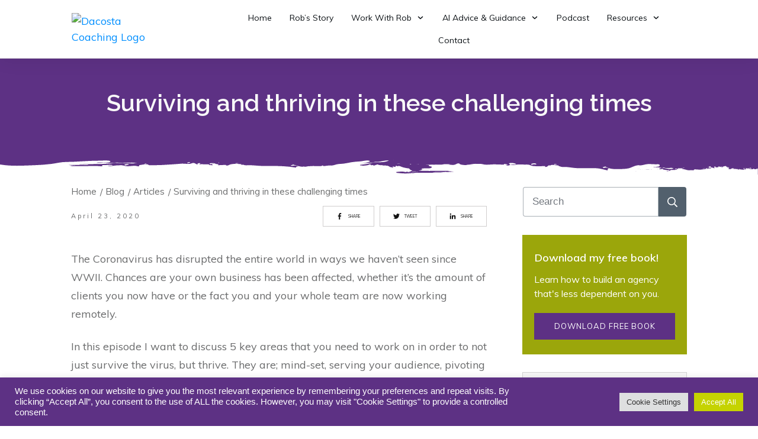

--- FILE ---
content_type: text/html; charset=UTF-8
request_url: https://dacostacoaching.co.uk/blog/surviving-and-thriving-in-these-challenging-times/
body_size: 47933
content:
<!doctype html>
<html lang="en-GB" >
	<head>
		<link rel="profile" href="https://gmpg.org/xfn/11">
		<meta charset="UTF-8">
		<meta name="viewport" content="width=device-width, initial-scale=1">

		<meta name='robots' content='index, follow, max-image-preview:large, max-snippet:-1, max-video-preview:-1' />

	<!-- This site is optimized with the Yoast SEO plugin v26.8 - https://yoast.com/product/yoast-seo-wordpress/ -->
	<title>Surviving and thriving in these challenging times - Da Costa Coaching</title>
	<meta name="description" content="Surviving and Thriving during coronavirus. The Coronavirus has disrupted the entire world in ways we haven’t seen since WWII." />
	<link rel="canonical" href="https://www.lightseagreen-louse-273939.hostingersite.com/blog/surviving-and-thriving-in-these-challenging-times/" />
	<meta property="og:locale" content="en_GB" />
	<meta property="og:type" content="article" />
	<meta property="og:title" content="Surviving and thriving in these challenging times - Da Costa Coaching" />
	<meta property="og:description" content="Surviving and Thriving during coronavirus. The Coronavirus has disrupted the entire world in ways we haven’t seen since WWII." />
	<meta property="og:url" content="https://www.lightseagreen-louse-273939.hostingersite.com/blog/surviving-and-thriving-in-these-challenging-times/" />
	<meta property="og:site_name" content="Da Costa Coaching" />
	<meta property="article:published_time" content="2020-04-23T06:00:05+00:00" />
	<meta property="article:modified_time" content="2022-07-29T06:13:55+00:00" />
	<meta property="og:image" content="https://www.lightseagreen-louse-273939.hostingersite.com/wp-content/uploads/2020/04/Copy-of-Copy-of-Copy-of-PodcastEpisodeRob-1-1.png" />
	<meta property="og:image:width" content="1400" />
	<meta property="og:image:height" content="1400" />
	<meta property="og:image:type" content="image/png" />
	<meta name="author" content="Rob Da Costa" />
	<meta name="twitter:card" content="summary_large_image" />
	<meta name="twitter:label1" content="Written by" />
	<meta name="twitter:data1" content="Rob Da Costa" />
	<meta name="twitter:label2" content="Estimated reading time" />
	<meta name="twitter:data2" content="2 minutes" />
	<script type="application/ld+json" class="yoast-schema-graph">{"@context":"https://schema.org","@graph":[{"@type":"Article","@id":"https://www.lightseagreen-louse-273939.hostingersite.com/blog/surviving-and-thriving-in-these-challenging-times/#article","isPartOf":{"@id":"https://www.lightseagreen-louse-273939.hostingersite.com/blog/surviving-and-thriving-in-these-challenging-times/"},"author":{"name":"Rob Da Costa","@id":"https://www.lightseagreen-louse-273939.hostingersite.com/#/schema/person/0450fe288892be9ec38f371f9475c706"},"headline":"Surviving and thriving in these challenging times","datePublished":"2020-04-23T06:00:05+00:00","dateModified":"2022-07-29T06:13:55+00:00","mainEntityOfPage":{"@id":"https://www.lightseagreen-louse-273939.hostingersite.com/blog/surviving-and-thriving-in-these-challenging-times/"},"wordCount":322,"commentCount":0,"image":{"@id":"https://www.lightseagreen-louse-273939.hostingersite.com/blog/surviving-and-thriving-in-these-challenging-times/#primaryimage"},"thumbnailUrl":"https://dacostacoaching.co.uk/wp-content/uploads/2020/04/Copy-of-Copy-of-Copy-of-PodcastEpisodeRob-1-1.png","keywords":["Business growth","content marketing","covid19","Podcast"],"articleSection":["Articles","Podcast"],"inLanguage":"en-GB","potentialAction":[{"@type":"CommentAction","name":"Comment","target":["https://www.lightseagreen-louse-273939.hostingersite.com/blog/surviving-and-thriving-in-these-challenging-times/#respond"]}]},{"@type":"WebPage","@id":"https://www.lightseagreen-louse-273939.hostingersite.com/blog/surviving-and-thriving-in-these-challenging-times/","url":"https://www.lightseagreen-louse-273939.hostingersite.com/blog/surviving-and-thriving-in-these-challenging-times/","name":"Surviving and thriving in these challenging times - Da Costa Coaching","isPartOf":{"@id":"https://www.lightseagreen-louse-273939.hostingersite.com/#website"},"primaryImageOfPage":{"@id":"https://www.lightseagreen-louse-273939.hostingersite.com/blog/surviving-and-thriving-in-these-challenging-times/#primaryimage"},"image":{"@id":"https://www.lightseagreen-louse-273939.hostingersite.com/blog/surviving-and-thriving-in-these-challenging-times/#primaryimage"},"thumbnailUrl":"https://dacostacoaching.co.uk/wp-content/uploads/2020/04/Copy-of-Copy-of-Copy-of-PodcastEpisodeRob-1-1.png","datePublished":"2020-04-23T06:00:05+00:00","dateModified":"2022-07-29T06:13:55+00:00","author":{"@id":"https://www.lightseagreen-louse-273939.hostingersite.com/#/schema/person/0450fe288892be9ec38f371f9475c706"},"description":"Surviving and Thriving during coronavirus. The Coronavirus has disrupted the entire world in ways we haven’t seen since WWII.","breadcrumb":{"@id":"https://www.lightseagreen-louse-273939.hostingersite.com/blog/surviving-and-thriving-in-these-challenging-times/#breadcrumb"},"inLanguage":"en-GB","potentialAction":[{"@type":"ReadAction","target":["https://www.lightseagreen-louse-273939.hostingersite.com/blog/surviving-and-thriving-in-these-challenging-times/"]}]},{"@type":"ImageObject","inLanguage":"en-GB","@id":"https://www.lightseagreen-louse-273939.hostingersite.com/blog/surviving-and-thriving-in-these-challenging-times/#primaryimage","url":"https://dacostacoaching.co.uk/wp-content/uploads/2020/04/Copy-of-Copy-of-Copy-of-PodcastEpisodeRob-1-1.png","contentUrl":"https://dacostacoaching.co.uk/wp-content/uploads/2020/04/Copy-of-Copy-of-Copy-of-PodcastEpisodeRob-1-1.png","width":1400,"height":1400},{"@type":"BreadcrumbList","@id":"https://www.lightseagreen-louse-273939.hostingersite.com/blog/surviving-and-thriving-in-these-challenging-times/#breadcrumb","itemListElement":[{"@type":"ListItem","position":1,"name":"Home","item":"https://www.lightseagreen-louse-273939.hostingersite.com/"},{"@type":"ListItem","position":2,"name":"Blog","item":"https://www.lightseagreen-louse-273939.hostingersite.com/blog/"},{"@type":"ListItem","position":3,"name":"Surviving and thriving in these challenging times"}]},{"@type":"WebSite","@id":"https://www.lightseagreen-louse-273939.hostingersite.com/#website","url":"https://www.lightseagreen-louse-273939.hostingersite.com/","name":"Da Costa Coaching","description":"Helping Agency Grow in a Profitable, Sustainable &amp; Enjoyable Way","potentialAction":[{"@type":"SearchAction","target":{"@type":"EntryPoint","urlTemplate":"https://www.lightseagreen-louse-273939.hostingersite.com/?s={search_term_string}"},"query-input":{"@type":"PropertyValueSpecification","valueRequired":true,"valueName":"search_term_string"}}],"inLanguage":"en-GB"},{"@type":"Person","@id":"https://www.lightseagreen-louse-273939.hostingersite.com/#/schema/person/0450fe288892be9ec38f371f9475c706","name":"Rob Da Costa","image":{"@type":"ImageObject","inLanguage":"en-GB","@id":"https://www.lightseagreen-louse-273939.hostingersite.com/#/schema/person/image/","url":"https://secure.gravatar.com/avatar/d06db746500cf527d272e1c9ea201be0652e31d75c6eb617ed9efcc653572c96?s=96&d=mm&r=g","contentUrl":"https://secure.gravatar.com/avatar/d06db746500cf527d272e1c9ea201be0652e31d75c6eb617ed9efcc653572c96?s=96&d=mm&r=g","caption":"Rob Da Costa"},"url":"https://dacostacoaching.co.uk/blog/author/admin_rob/"}]}</script>
	<!-- / Yoast SEO plugin. -->


<link rel='dns-prefetch' href='//accounts.google.com' />
<link rel='dns-prefetch' href='//apis.google.com' />
<link rel="alternate" type="application/rss+xml" title="Da Costa Coaching &raquo; Feed" href="https://dacostacoaching.co.uk/feed/" />
<link rel="alternate" type="application/rss+xml" title="Da Costa Coaching &raquo; Comments Feed" href="https://dacostacoaching.co.uk/comments/feed/" />
<link rel="alternate" type="application/rss+xml" title="Da Costa Coaching &raquo; Surviving and thriving in these challenging times Comments Feed" href="https://dacostacoaching.co.uk/blog/surviving-and-thriving-in-these-challenging-times/feed/" />
<link rel="alternate" title="oEmbed (JSON)" type="application/json+oembed" href="https://dacostacoaching.co.uk/wp-json/oembed/1.0/embed?url=https%3A%2F%2Fdacostacoaching.co.uk%2Fblog%2Fsurviving-and-thriving-in-these-challenging-times%2F" />
<link rel="alternate" title="oEmbed (XML)" type="text/xml+oembed" href="https://dacostacoaching.co.uk/wp-json/oembed/1.0/embed?url=https%3A%2F%2Fdacostacoaching.co.uk%2Fblog%2Fsurviving-and-thriving-in-these-challenging-times%2F&#038;format=xml" />
<style id='wp-img-auto-sizes-contain-inline-css' type='text/css'>
img:is([sizes=auto i],[sizes^="auto," i]){contain-intrinsic-size:3000px 1500px}
/*# sourceURL=wp-img-auto-sizes-contain-inline-css */
</style>

<style id='wp-emoji-styles-inline-css' type='text/css'>

	img.wp-smiley, img.emoji {
		display: inline !important;
		border: none !important;
		box-shadow: none !important;
		height: 1em !important;
		width: 1em !important;
		margin: 0 0.07em !important;
		vertical-align: -0.1em !important;
		background: none !important;
		padding: 0 !important;
	}
/*# sourceURL=wp-emoji-styles-inline-css */
</style>
<link rel='stylesheet' id='wp-block-library-css' href='https://dacostacoaching.co.uk/wp-includes/css/dist/block-library/style.min.css?ver=6.9' type='text/css' media='all' />
<style id='global-styles-inline-css' type='text/css'>
:root{--wp--preset--aspect-ratio--square: 1;--wp--preset--aspect-ratio--4-3: 4/3;--wp--preset--aspect-ratio--3-4: 3/4;--wp--preset--aspect-ratio--3-2: 3/2;--wp--preset--aspect-ratio--2-3: 2/3;--wp--preset--aspect-ratio--16-9: 16/9;--wp--preset--aspect-ratio--9-16: 9/16;--wp--preset--color--black: #000000;--wp--preset--color--cyan-bluish-gray: #abb8c3;--wp--preset--color--white: #ffffff;--wp--preset--color--pale-pink: #f78da7;--wp--preset--color--vivid-red: #cf2e2e;--wp--preset--color--luminous-vivid-orange: #ff6900;--wp--preset--color--luminous-vivid-amber: #fcb900;--wp--preset--color--light-green-cyan: #7bdcb5;--wp--preset--color--vivid-green-cyan: #00d084;--wp--preset--color--pale-cyan-blue: #8ed1fc;--wp--preset--color--vivid-cyan-blue: #0693e3;--wp--preset--color--vivid-purple: #9b51e0;--wp--preset--gradient--vivid-cyan-blue-to-vivid-purple: linear-gradient(135deg,rgb(6,147,227) 0%,rgb(155,81,224) 100%);--wp--preset--gradient--light-green-cyan-to-vivid-green-cyan: linear-gradient(135deg,rgb(122,220,180) 0%,rgb(0,208,130) 100%);--wp--preset--gradient--luminous-vivid-amber-to-luminous-vivid-orange: linear-gradient(135deg,rgb(252,185,0) 0%,rgb(255,105,0) 100%);--wp--preset--gradient--luminous-vivid-orange-to-vivid-red: linear-gradient(135deg,rgb(255,105,0) 0%,rgb(207,46,46) 100%);--wp--preset--gradient--very-light-gray-to-cyan-bluish-gray: linear-gradient(135deg,rgb(238,238,238) 0%,rgb(169,184,195) 100%);--wp--preset--gradient--cool-to-warm-spectrum: linear-gradient(135deg,rgb(74,234,220) 0%,rgb(151,120,209) 20%,rgb(207,42,186) 40%,rgb(238,44,130) 60%,rgb(251,105,98) 80%,rgb(254,248,76) 100%);--wp--preset--gradient--blush-light-purple: linear-gradient(135deg,rgb(255,206,236) 0%,rgb(152,150,240) 100%);--wp--preset--gradient--blush-bordeaux: linear-gradient(135deg,rgb(254,205,165) 0%,rgb(254,45,45) 50%,rgb(107,0,62) 100%);--wp--preset--gradient--luminous-dusk: linear-gradient(135deg,rgb(255,203,112) 0%,rgb(199,81,192) 50%,rgb(65,88,208) 100%);--wp--preset--gradient--pale-ocean: linear-gradient(135deg,rgb(255,245,203) 0%,rgb(182,227,212) 50%,rgb(51,167,181) 100%);--wp--preset--gradient--electric-grass: linear-gradient(135deg,rgb(202,248,128) 0%,rgb(113,206,126) 100%);--wp--preset--gradient--midnight: linear-gradient(135deg,rgb(2,3,129) 0%,rgb(40,116,252) 100%);--wp--preset--font-size--small: 13px;--wp--preset--font-size--medium: 20px;--wp--preset--font-size--large: 36px;--wp--preset--font-size--x-large: 42px;--wp--preset--spacing--20: 0.44rem;--wp--preset--spacing--30: 0.67rem;--wp--preset--spacing--40: 1rem;--wp--preset--spacing--50: 1.5rem;--wp--preset--spacing--60: 2.25rem;--wp--preset--spacing--70: 3.38rem;--wp--preset--spacing--80: 5.06rem;--wp--preset--shadow--natural: 6px 6px 9px rgba(0, 0, 0, 0.2);--wp--preset--shadow--deep: 12px 12px 50px rgba(0, 0, 0, 0.4);--wp--preset--shadow--sharp: 6px 6px 0px rgba(0, 0, 0, 0.2);--wp--preset--shadow--outlined: 6px 6px 0px -3px rgb(255, 255, 255), 6px 6px rgb(0, 0, 0);--wp--preset--shadow--crisp: 6px 6px 0px rgb(0, 0, 0);}:where(.is-layout-flex){gap: 0.5em;}:where(.is-layout-grid){gap: 0.5em;}body .is-layout-flex{display: flex;}.is-layout-flex{flex-wrap: wrap;align-items: center;}.is-layout-flex > :is(*, div){margin: 0;}body .is-layout-grid{display: grid;}.is-layout-grid > :is(*, div){margin: 0;}:where(.wp-block-columns.is-layout-flex){gap: 2em;}:where(.wp-block-columns.is-layout-grid){gap: 2em;}:where(.wp-block-post-template.is-layout-flex){gap: 1.25em;}:where(.wp-block-post-template.is-layout-grid){gap: 1.25em;}.has-black-color{color: var(--wp--preset--color--black) !important;}.has-cyan-bluish-gray-color{color: var(--wp--preset--color--cyan-bluish-gray) !important;}.has-white-color{color: var(--wp--preset--color--white) !important;}.has-pale-pink-color{color: var(--wp--preset--color--pale-pink) !important;}.has-vivid-red-color{color: var(--wp--preset--color--vivid-red) !important;}.has-luminous-vivid-orange-color{color: var(--wp--preset--color--luminous-vivid-orange) !important;}.has-luminous-vivid-amber-color{color: var(--wp--preset--color--luminous-vivid-amber) !important;}.has-light-green-cyan-color{color: var(--wp--preset--color--light-green-cyan) !important;}.has-vivid-green-cyan-color{color: var(--wp--preset--color--vivid-green-cyan) !important;}.has-pale-cyan-blue-color{color: var(--wp--preset--color--pale-cyan-blue) !important;}.has-vivid-cyan-blue-color{color: var(--wp--preset--color--vivid-cyan-blue) !important;}.has-vivid-purple-color{color: var(--wp--preset--color--vivid-purple) !important;}.has-black-background-color{background-color: var(--wp--preset--color--black) !important;}.has-cyan-bluish-gray-background-color{background-color: var(--wp--preset--color--cyan-bluish-gray) !important;}.has-white-background-color{background-color: var(--wp--preset--color--white) !important;}.has-pale-pink-background-color{background-color: var(--wp--preset--color--pale-pink) !important;}.has-vivid-red-background-color{background-color: var(--wp--preset--color--vivid-red) !important;}.has-luminous-vivid-orange-background-color{background-color: var(--wp--preset--color--luminous-vivid-orange) !important;}.has-luminous-vivid-amber-background-color{background-color: var(--wp--preset--color--luminous-vivid-amber) !important;}.has-light-green-cyan-background-color{background-color: var(--wp--preset--color--light-green-cyan) !important;}.has-vivid-green-cyan-background-color{background-color: var(--wp--preset--color--vivid-green-cyan) !important;}.has-pale-cyan-blue-background-color{background-color: var(--wp--preset--color--pale-cyan-blue) !important;}.has-vivid-cyan-blue-background-color{background-color: var(--wp--preset--color--vivid-cyan-blue) !important;}.has-vivid-purple-background-color{background-color: var(--wp--preset--color--vivid-purple) !important;}.has-black-border-color{border-color: var(--wp--preset--color--black) !important;}.has-cyan-bluish-gray-border-color{border-color: var(--wp--preset--color--cyan-bluish-gray) !important;}.has-white-border-color{border-color: var(--wp--preset--color--white) !important;}.has-pale-pink-border-color{border-color: var(--wp--preset--color--pale-pink) !important;}.has-vivid-red-border-color{border-color: var(--wp--preset--color--vivid-red) !important;}.has-luminous-vivid-orange-border-color{border-color: var(--wp--preset--color--luminous-vivid-orange) !important;}.has-luminous-vivid-amber-border-color{border-color: var(--wp--preset--color--luminous-vivid-amber) !important;}.has-light-green-cyan-border-color{border-color: var(--wp--preset--color--light-green-cyan) !important;}.has-vivid-green-cyan-border-color{border-color: var(--wp--preset--color--vivid-green-cyan) !important;}.has-pale-cyan-blue-border-color{border-color: var(--wp--preset--color--pale-cyan-blue) !important;}.has-vivid-cyan-blue-border-color{border-color: var(--wp--preset--color--vivid-cyan-blue) !important;}.has-vivid-purple-border-color{border-color: var(--wp--preset--color--vivid-purple) !important;}.has-vivid-cyan-blue-to-vivid-purple-gradient-background{background: var(--wp--preset--gradient--vivid-cyan-blue-to-vivid-purple) !important;}.has-light-green-cyan-to-vivid-green-cyan-gradient-background{background: var(--wp--preset--gradient--light-green-cyan-to-vivid-green-cyan) !important;}.has-luminous-vivid-amber-to-luminous-vivid-orange-gradient-background{background: var(--wp--preset--gradient--luminous-vivid-amber-to-luminous-vivid-orange) !important;}.has-luminous-vivid-orange-to-vivid-red-gradient-background{background: var(--wp--preset--gradient--luminous-vivid-orange-to-vivid-red) !important;}.has-very-light-gray-to-cyan-bluish-gray-gradient-background{background: var(--wp--preset--gradient--very-light-gray-to-cyan-bluish-gray) !important;}.has-cool-to-warm-spectrum-gradient-background{background: var(--wp--preset--gradient--cool-to-warm-spectrum) !important;}.has-blush-light-purple-gradient-background{background: var(--wp--preset--gradient--blush-light-purple) !important;}.has-blush-bordeaux-gradient-background{background: var(--wp--preset--gradient--blush-bordeaux) !important;}.has-luminous-dusk-gradient-background{background: var(--wp--preset--gradient--luminous-dusk) !important;}.has-pale-ocean-gradient-background{background: var(--wp--preset--gradient--pale-ocean) !important;}.has-electric-grass-gradient-background{background: var(--wp--preset--gradient--electric-grass) !important;}.has-midnight-gradient-background{background: var(--wp--preset--gradient--midnight) !important;}.has-small-font-size{font-size: var(--wp--preset--font-size--small) !important;}.has-medium-font-size{font-size: var(--wp--preset--font-size--medium) !important;}.has-large-font-size{font-size: var(--wp--preset--font-size--large) !important;}.has-x-large-font-size{font-size: var(--wp--preset--font-size--x-large) !important;}
/*# sourceURL=global-styles-inline-css */
</style>

<style id='classic-theme-styles-inline-css' type='text/css'>
/*! This file is auto-generated */
.wp-block-button__link{color:#fff;background-color:#32373c;border-radius:9999px;box-shadow:none;text-decoration:none;padding:calc(.667em + 2px) calc(1.333em + 2px);font-size:1.125em}.wp-block-file__button{background:#32373c;color:#fff;text-decoration:none}
/*# sourceURL=/wp-includes/css/classic-themes.min.css */
</style>
<link rel='stylesheet' id='cookie-law-info-css' href='https://dacostacoaching.co.uk/wp-content/plugins/cookie-law-info/legacy/public/css/cookie-law-info-public.css?ver=3.3.9.1' type='text/css' media='all' />
<link rel='stylesheet' id='cookie-law-info-gdpr-css' href='https://dacostacoaching.co.uk/wp-content/plugins/cookie-law-info/legacy/public/css/cookie-law-info-gdpr.css?ver=3.3.9.1' type='text/css' media='all' />
<link rel='stylesheet' id='tve-ult-main-frame-css-css' href='https://dacostacoaching.co.uk/wp-content/plugins/thrive-ultimatum/tcb-bridge/assets/css/placeholders.css?ver=10.8.5' type='text/css' media='all' />
<link rel='stylesheet' id='tve_style_family_tve_flt-css' href='https://dacostacoaching.co.uk/wp-content/plugins/thrive-visual-editor/editor/css/thrive_flat.css?ver=10.8.5' type='text/css' media='all' />
<link rel='stylesheet' id='thrive-theme-styles-css' href='https://dacostacoaching.co.uk/wp-content/themes/thrive-theme/inc/assets/dist/theme.css?ver=10.8.5' type='text/css' media='all' />
<link rel='stylesheet' id='thrive-theme-css' href='https://dacostacoaching.co.uk/wp-content/themes/thrive-theme/style.css?ver=10.8.5' type='text/css' media='all' />
<link rel='stylesheet' id='thrive-template-css' href='//dacostacoaching.co.uk/wp-content/uploads/thrive/theme-template-1678807534.css?ver=10.8.5' type='text/css' media='all' />
<script type="text/javascript" src="https://dacostacoaching.co.uk/wp-includes/js/jquery/jquery.min.js?ver=3.7.1" id="jquery-core-js"></script>
<script type="text/javascript" src="https://dacostacoaching.co.uk/wp-includes/js/jquery/jquery-migrate.min.js?ver=3.4.1" id="jquery-migrate-js"></script>
<script type="text/javascript" id="cookie-law-info-js-extra">
/* <![CDATA[ */
var Cli_Data = {"nn_cookie_ids":[],"cookielist":[],"non_necessary_cookies":[],"ccpaEnabled":"","ccpaRegionBased":"","ccpaBarEnabled":"","strictlyEnabled":["necessary","obligatoire"],"ccpaType":"gdpr","js_blocking":"1","custom_integration":"","triggerDomRefresh":"","secure_cookies":""};
var cli_cookiebar_settings = {"animate_speed_hide":"500","animate_speed_show":"500","background":"#5d3184","border":"#b1a6a6c2","border_on":"","button_1_button_colour":"#61a229","button_1_button_hover":"#4e8221","button_1_link_colour":"#fff","button_1_as_button":"1","button_1_new_win":"","button_2_button_colour":"#333","button_2_button_hover":"#292929","button_2_link_colour":"#444","button_2_as_button":"","button_2_hidebar":"","button_3_button_colour":"#dedfe0","button_3_button_hover":"#b2b2b3","button_3_link_colour":"#333333","button_3_as_button":"1","button_3_new_win":"","button_4_button_colour":"#dedfe0","button_4_button_hover":"#b2b2b3","button_4_link_colour":"#333333","button_4_as_button":"1","button_7_button_colour":"#c5d301","button_7_button_hover":"#9ea901","button_7_link_colour":"#fff","button_7_as_button":"1","button_7_new_win":"","font_family":"Helvetica, Arial, sans-serif","header_fix":"","notify_animate_hide":"1","notify_animate_show":"","notify_div_id":"#cookie-law-info-bar","notify_position_horizontal":"right","notify_position_vertical":"bottom","scroll_close":"","scroll_close_reload":"","accept_close_reload":"","reject_close_reload":"","showagain_tab":"","showagain_background":"#fff","showagain_border":"#000","showagain_div_id":"#cookie-law-info-again","showagain_x_position":"100px","text":"#ffffff","show_once_yn":"","show_once":"10000","logging_on":"","as_popup":"","popup_overlay":"1","bar_heading_text":"","cookie_bar_as":"banner","popup_showagain_position":"bottom-right","widget_position":"left"};
var log_object = {"ajax_url":"https://dacostacoaching.co.uk/wp-admin/admin-ajax.php"};
//# sourceURL=cookie-law-info-js-extra
/* ]]> */
</script>
<script type="text/javascript" src="https://dacostacoaching.co.uk/wp-content/plugins/cookie-law-info/legacy/public/js/cookie-law-info-public.js?ver=3.3.9.1" id="cookie-law-info-js"></script>
<script type="text/javascript" src="https://dacostacoaching.co.uk/wp-includes/js/jquery/ui/core.min.js?ver=1.13.3" id="jquery-ui-core-js"></script>
<script type="text/javascript" src="https://dacostacoaching.co.uk/wp-includes/js/jquery/ui/menu.min.js?ver=1.13.3" id="jquery-ui-menu-js"></script>
<script type="text/javascript" src="https://dacostacoaching.co.uk/wp-includes/js/dist/dom-ready.min.js?ver=f77871ff7694fffea381" id="wp-dom-ready-js"></script>
<script type="text/javascript" src="https://dacostacoaching.co.uk/wp-includes/js/dist/hooks.min.js?ver=dd5603f07f9220ed27f1" id="wp-hooks-js"></script>
<script type="text/javascript" src="https://dacostacoaching.co.uk/wp-includes/js/dist/i18n.min.js?ver=c26c3dc7bed366793375" id="wp-i18n-js"></script>
<script type="text/javascript" id="wp-i18n-js-after">
/* <![CDATA[ */
wp.i18n.setLocaleData( { 'text direction\u0004ltr': [ 'ltr' ] } );
//# sourceURL=wp-i18n-js-after
/* ]]> */
</script>
<script type="text/javascript" id="wp-a11y-js-translations">
/* <![CDATA[ */
( function( domain, translations ) {
	var localeData = translations.locale_data[ domain ] || translations.locale_data.messages;
	localeData[""].domain = domain;
	wp.i18n.setLocaleData( localeData, domain );
} )( "default", {"translation-revision-date":"2025-12-15 12:18:56+0000","generator":"GlotPress\/4.0.3","domain":"messages","locale_data":{"messages":{"":{"domain":"messages","plural-forms":"nplurals=2; plural=n != 1;","lang":"en_GB"},"Notifications":["Notifications"]}},"comment":{"reference":"wp-includes\/js\/dist\/a11y.js"}} );
//# sourceURL=wp-a11y-js-translations
/* ]]> */
</script>
<script type="text/javascript" src="https://dacostacoaching.co.uk/wp-includes/js/dist/a11y.min.js?ver=cb460b4676c94bd228ed" id="wp-a11y-js"></script>
<script type="text/javascript" src="https://dacostacoaching.co.uk/wp-includes/js/jquery/ui/autocomplete.min.js?ver=1.13.3" id="jquery-ui-autocomplete-js"></script>
<script type="text/javascript" src="https://dacostacoaching.co.uk/wp-includes/js/imagesloaded.min.js?ver=5.0.0" id="imagesloaded-js"></script>
<script type="text/javascript" src="https://dacostacoaching.co.uk/wp-includes/js/masonry.min.js?ver=4.2.2" id="masonry-js"></script>
<script type="text/javascript" src="https://dacostacoaching.co.uk/wp-includes/js/jquery/jquery.masonry.min.js?ver=3.1.2b" id="jquery-masonry-js"></script>
<script type="text/javascript" id="tve_frontend-js-extra">
/* <![CDATA[ */
var tve_frontend_options = {"ajaxurl":"https://dacostacoaching.co.uk/wp-admin/admin-ajax.php","is_editor_page":"","page_events":[],"is_single":"1","social_fb_app_id":"","dash_url":"https://dacostacoaching.co.uk/wp-content/themes/thrive-theme/thrive-dashboard","queried_object":{"ID":9933,"post_author":"2"},"query_vars":{"page":"","name":"surviving-and-thriving-in-these-challenging-times"},"$_POST":[],"translations":{"Copy":"Copy","empty_username":"ERROR: The username field is empty.","empty_password":"ERROR: The password field is empty.","empty_login":"ERROR: Enter a username or email address.","min_chars":"At least %s characters are needed","no_headings":"No headings found","registration_err":{"required_field":"\u003Cstrong\u003EError\u003C/strong\u003E: This field is required","required_email":"\u003Cstrong\u003EError\u003C/strong\u003E: Please type your email address","invalid_email":"\u003Cstrong\u003EError\u003C/strong\u003E: The email address isn&#8217;t correct","passwordmismatch":"\u003Cstrong\u003EError\u003C/strong\u003E: Password mismatch"}},"routes":{"posts":"https://dacostacoaching.co.uk/wp-json/tcb/v1/posts","video_reporting":"https://dacostacoaching.co.uk/wp-json/tcb/v1/video-reporting"},"nonce":"d93e6bc571","allow_video_src":"","google_client_id":null,"google_api_key":null,"facebook_app_id":null,"lead_generation_custom_tag_apis":["activecampaign","aweber","convertkit","drip","klicktipp","mailchimp","sendlane","zapier"],"post_request_data":[],"user_profile_nonce":"d0a7476489","ip":"114.119.143.58","current_user":[],"post_id":"9933","post_title":"Surviving and thriving in these challenging times","post_type":"post","post_url":"https://dacostacoaching.co.uk/blog/surviving-and-thriving-in-these-challenging-times/","is_lp":"","conditional_display":{"is_tooltip_dismissed":false}};
//# sourceURL=tve_frontend-js-extra
/* ]]> */
</script>
<script type="text/javascript" src="https://dacostacoaching.co.uk/wp-content/plugins/thrive-visual-editor/editor/js/dist/modules/general.min.js?ver=10.8.5" id="tve_frontend-js"></script>
<script type="text/javascript" src="https://dacostacoaching.co.uk/wp-includes/js/plupload/moxie.min.js?ver=1.3.5.1" id="moxiejs-js"></script>
<script type="text/javascript" id="theme-frontend-js-extra">
/* <![CDATA[ */
var thrive_front_localize = {"comments_form":{"error_defaults":{"email":"Email address invalid","url":"Website address invalid","required":"Required field missing"}},"routes":{"posts":"https://dacostacoaching.co.uk/wp-json/tcb/v1/posts","frontend":"https://dacostacoaching.co.uk/wp-json/ttb/v1/frontend"},"tar_post_url":"?tve=true&action=architect&from_theme=1","is_editor":"","ID":"12149","template_url":"?tve=true&action=architect&from_tar=9933","pagination_url":{"template":"https://dacostacoaching.co.uk/blog/surviving-and-thriving-in-these-challenging-times/page/[thrive_page_number]/","base":"https://dacostacoaching.co.uk/blog/surviving-and-thriving-in-these-challenging-times/"},"sidebar_visibility":[],"is_singular":"1","is_user_logged_in":""};
//# sourceURL=theme-frontend-js-extra
/* ]]> */
</script>
<script type="text/javascript" src="https://dacostacoaching.co.uk/wp-content/themes/thrive-theme/inc/assets/dist/frontend.min.js?ver=10.8.5" id="theme-frontend-js"></script>
<link rel="https://api.w.org/" href="https://dacostacoaching.co.uk/wp-json/" /><link rel="alternate" title="JSON" type="application/json" href="https://dacostacoaching.co.uk/wp-json/wp/v2/posts/9933" /><link rel="EditURI" type="application/rsd+xml" title="RSD" href="https://dacostacoaching.co.uk/xmlrpc.php?rsd" />
<meta name="generator" content="WordPress 6.9" />
<link rel='shortlink' href='https://dacostacoaching.co.uk/?p=9933' />
<style type="text/css" id="tve_global_variables">:root{--tcb-color-0:rgb(93, 49, 132);--tcb-color-0-h:271;--tcb-color-0-s:45%;--tcb-color-0-l:35%;--tcb-color-0-a:1;--tcb-color-1:rgb(155, 166, 11);--tcb-color-1-h:64;--tcb-color-1-s:87%;--tcb-color-1-l:34%;--tcb-color-1-a:1;--tcb-color-2:rgb(171, 137, 201);--tcb-color-2-h:271;--tcb-color-2-s:37%;--tcb-color-2-l:66%;--tcb-color-2-a:1;--tcb-color-3:rgb(240, 242, 211);--tcb-color-3-h:63;--tcb-color-3-s:54%;--tcb-color-3-l:88%;--tcb-color-3-a:1;--tcb-color-4:rgb(171, 198, 224);--tcb-color-4-h:209;--tcb-color-4-s:46%;--tcb-color-4-l:77%;--tcb-color-4-a:1;--tcb-gradient-0:linear-gradient(257deg, rgb(197, 211, 0) 0%, rgb(197, 209, 12) 24%, rgb(174, 186, 14) 72%);--tcb-background-author-image:url(https://secure.gravatar.com/avatar/d06db746500cf527d272e1c9ea201be0652e31d75c6eb617ed9efcc653572c96?s=256&d=mm&r=g);--tcb-background-user-image:url();--tcb-background-featured-image-thumbnail:url(https://dacostacoaching.co.uk/wp-content/uploads/2020/04/Copy-of-Copy-of-Copy-of-PodcastEpisodeRob-1-1.png);--tcb-skin-color-0:rgb(93, 49, 132);--tcb-skin-color-0-h:271;--tcb-skin-color-0-s:45%;--tcb-skin-color-0-l:35%;--tcb-skin-color-0-a:1;--tcb-skin-color-1:rgb(171, 137, 201);--tcb-skin-color-1-h:271;--tcb-skin-color-1-s:37%;--tcb-skin-color-1-l:66%;--tcb-skin-color-1-a:1;--tcb-skin-color-2:rgb(248, 248, 248);--tcb-skin-color-2-h:0;--tcb-skin-color-2-s:0%;--tcb-skin-color-2-l:97%;--tcb-skin-color-2-a:1;--tcb-skin-color-3:hsla(calc(var(--tcb-theme-main-master-h,52) + 30 ), 85%, 13%, 1);--tcb-skin-color-3-h:calc(var(--tcb-theme-main-master-h,52) + 30 );--tcb-skin-color-3-s:85%;--tcb-skin-color-3-l:13%;--tcb-skin-color-3-a:1;--tcb-skin-color-4:rgb(12, 17, 21);--tcb-skin-color-4-h:206;--tcb-skin-color-4-s:27%;--tcb-skin-color-4-l:6%;--tcb-skin-color-4-a:1;--tcb-skin-color-5:rgb(106, 107, 108);--tcb-skin-color-5-h:210;--tcb-skin-color-5-s:0%;--tcb-skin-color-5-l:41%;--tcb-skin-color-5-a:1;--tcb-skin-color-8:hsla(calc(var(--tcb-theme-main-master-h,52) - 0 ), calc(var(--tcb-theme-main-master-s,100%) - 20% ), calc(var(--tcb-theme-main-master-l,59%) - 4% ), 0.18);--tcb-skin-color-8-h:calc(var(--tcb-theme-main-master-h,52) - 0 );--tcb-skin-color-8-s:calc(var(--tcb-theme-main-master-s,100%) - 20% );--tcb-skin-color-8-l:calc(var(--tcb-theme-main-master-l,59%) - 4% );--tcb-skin-color-8-a:0.18;--tcb-skin-color-9:hsla(calc(var(--tcb-theme-main-master-h,52) - 3 ), 56%, 96%, 1);--tcb-skin-color-9-h:calc(var(--tcb-theme-main-master-h,52) - 3 );--tcb-skin-color-9-s:56%;--tcb-skin-color-9-l:96%;--tcb-skin-color-9-a:1;--tcb-skin-color-10:hsla(calc(var(--tcb-theme-main-master-h,52) - 21 ), 100%, 81%, 1);--tcb-skin-color-10-h:calc(var(--tcb-theme-main-master-h,52) - 21 );--tcb-skin-color-10-s:100%;--tcb-skin-color-10-l:81%;--tcb-skin-color-10-a:1;--tcb-skin-color-13:hsla(calc(var(--tcb-theme-main-master-h,52) - 0 ), calc(var(--tcb-theme-main-master-s,100%) - 20% ), calc(var(--tcb-theme-main-master-l,59%) - 23% ), 0.5);--tcb-skin-color-13-h:calc(var(--tcb-theme-main-master-h,52) - 0 );--tcb-skin-color-13-s:calc(var(--tcb-theme-main-master-s,100%) - 20% );--tcb-skin-color-13-l:calc(var(--tcb-theme-main-master-l,59%) - 23% );--tcb-skin-color-13-a:0.5;--tcb-skin-color-14:rgb(230, 230, 230);--tcb-skin-color-14-h:0;--tcb-skin-color-14-s:0%;--tcb-skin-color-14-l:90%;--tcb-skin-color-14-a:1;--tcb-skin-color-16:hsla(calc(var(--tcb-theme-main-master-h,52) - 0 ), 3%, 36%, 1);--tcb-skin-color-16-h:calc(var(--tcb-theme-main-master-h,52) - 0 );--tcb-skin-color-16-s:3%;--tcb-skin-color-16-l:36%;--tcb-skin-color-16-a:1;--tcb-skin-color-18:hsla(calc(var(--tcb-theme-main-master-h,52) - 1 ), calc(var(--tcb-theme-main-master-s,100%) - 21% ), calc(var(--tcb-theme-main-master-l,59%) - 5% ), 0.8);--tcb-skin-color-18-h:calc(var(--tcb-theme-main-master-h,52) - 1 );--tcb-skin-color-18-s:calc(var(--tcb-theme-main-master-s,100%) - 21% );--tcb-skin-color-18-l:calc(var(--tcb-theme-main-master-l,59%) - 5% );--tcb-skin-color-18-a:0.8;--tcb-skin-color-19:hsla(calc(var(--tcb-theme-main-master-h,52) - 3 ), 56%, 96%, 0.85);--tcb-skin-color-19-h:calc(var(--tcb-theme-main-master-h,52) - 3 );--tcb-skin-color-19-s:56%;--tcb-skin-color-19-l:96%;--tcb-skin-color-19-a:0.85;--tcb-skin-color-20:hsla(calc(var(--tcb-theme-main-master-h,52) - 3 ), 56%, 96%, 0.9);--tcb-skin-color-20-h:calc(var(--tcb-theme-main-master-h,52) - 3 );--tcb-skin-color-20-s:56%;--tcb-skin-color-20-l:96%;--tcb-skin-color-20-a:0.9;--tcb-skin-color-21:hsla(calc(var(--tcb-theme-main-master-h,52) - 210 ), calc(var(--tcb-theme-main-master-s,100%) - 100% ), calc(var(--tcb-theme-main-master-l,59%) + 41% ), 1);--tcb-skin-color-21-h:calc(var(--tcb-theme-main-master-h,52) - 210 );--tcb-skin-color-21-s:calc(var(--tcb-theme-main-master-s,100%) - 100% );--tcb-skin-color-21-l:calc(var(--tcb-theme-main-master-l,59%) + 41% );--tcb-skin-color-21-a:1;--tcb-skin-color-22:rgb(255, 255, 255);--tcb-skin-color-22-h:0;--tcb-skin-color-22-s:0%;--tcb-skin-color-22-l:100%;--tcb-skin-color-22-a:1;--tcb-skin-color-23:rgb(32, 65, 71);--tcb-skin-color-23-h:189;--tcb-skin-color-23-s:37%;--tcb-skin-color-23-l:20%;--tcb-skin-color-23-a:1;--tcb-skin-color-24:rgb(59, 59, 59);--tcb-skin-color-24-h:0;--tcb-skin-color-24-s:0%;--tcb-skin-color-24-l:23%;--tcb-skin-color-24-a:1;--tcb-skin-color-25:hsla(calc(var(--tcb-theme-main-master-h,52) - 0 ), calc(var(--tcb-theme-main-master-s,100%) - 17% ), calc(var(--tcb-theme-main-master-l,59%) + 4% ), 0.04);--tcb-skin-color-25-h:calc(var(--tcb-theme-main-master-h,52) - 0 );--tcb-skin-color-25-s:calc(var(--tcb-theme-main-master-s,100%) - 17% );--tcb-skin-color-25-l:calc(var(--tcb-theme-main-master-l,59%) + 4% );--tcb-skin-color-25-a:0.04;--tcb-skin-color-26:hsla(calc(var(--tcb-theme-main-master-h,52) + 1 ), calc(var(--tcb-theme-main-master-s,100%) - 16% ), calc(var(--tcb-theme-main-master-l,59%) + 5% ), 0.12);--tcb-skin-color-26-h:calc(var(--tcb-theme-main-master-h,52) + 1 );--tcb-skin-color-26-s:calc(var(--tcb-theme-main-master-s,100%) - 16% );--tcb-skin-color-26-l:calc(var(--tcb-theme-main-master-l,59%) + 5% );--tcb-skin-color-26-a:0.12;--tcb-skin-color-27:hsla(calc(var(--tcb-theme-main-master-h,52) + 10 ), calc(var(--tcb-theme-main-master-s,100%) - 16% ), calc(var(--tcb-theme-main-master-l,59%) + 13% ), 1);--tcb-skin-color-27-h:calc(var(--tcb-theme-main-master-h,52) + 10 );--tcb-skin-color-27-s:calc(var(--tcb-theme-main-master-s,100%) - 16% );--tcb-skin-color-27-l:calc(var(--tcb-theme-main-master-l,59%) + 13% );--tcb-skin-color-27-a:1;--tcb-skin-color-28:hsla(calc(var(--tcb-theme-main-master-h,52) + 2 ), 43%, 82%, 1);--tcb-skin-color-28-h:calc(var(--tcb-theme-main-master-h,52) + 2 );--tcb-skin-color-28-s:43%;--tcb-skin-color-28-l:82%;--tcb-skin-color-28-a:1;--tcb-skin-color-29:hsla(calc(var(--tcb-theme-main-master-h,52) - 0 ), calc(var(--tcb-theme-main-master-s,100%) - 16% ), calc(var(--tcb-theme-main-master-l,59%) + 6% ), 0.4);--tcb-skin-color-29-h:calc(var(--tcb-theme-main-master-h,52) - 0 );--tcb-skin-color-29-s:calc(var(--tcb-theme-main-master-s,100%) - 16% );--tcb-skin-color-29-l:calc(var(--tcb-theme-main-master-l,59%) + 6% );--tcb-skin-color-29-a:0.4;--tcb-skin-color-30:hsla(calc(var(--tcb-theme-main-master-h,52) - 1 ), calc(var(--tcb-theme-main-master-s,100%) - 17% ), calc(var(--tcb-theme-main-master-l,59%) + 4% ), 0.85);--tcb-skin-color-30-h:calc(var(--tcb-theme-main-master-h,52) - 1 );--tcb-skin-color-30-s:calc(var(--tcb-theme-main-master-s,100%) - 17% );--tcb-skin-color-30-l:calc(var(--tcb-theme-main-master-l,59%) + 4% );--tcb-skin-color-30-a:0.85;--tcb-main-master-h:271;--tcb-main-master-s:46%;--tcb-main-master-l:35%;--tcb-main-master-a:1;--tcb-theme-main-master-h:271;--tcb-theme-main-master-s:46%;--tcb-theme-main-master-l:35%;--tcb-theme-main-master-a:1;}</style><script src="https://plugin-api-4.nytroseo.com/api/site/e1c41506-cd1d-463c-adc9-4974d6b27294/nytroseo.min.js" ></script>
<script id="delphi-bubble-script">
  window.delphi = {...(window.delphi ?? {}) };
window.delphi.bubble = {
    config: "818ba3a3-59b3-4488-9082-f63d605958bc",
    trigger: {
      color: "#c5d301",
    },
  };
</script>

<script>
(function(){var r=window;var a=document;var e=function(){if(!r.delphi||typeof r.delphi?.bubble==="undefined"&&typeof r.delphi?.page==="undefined"){throw new Error("Invalid or missing delphi object. Must have a 'bubble' or 'page' property.")}if(r.delphi.bubble&&!a.getElementById("delphi-bubble-container")){var e=a.createElement("script");e.src="https://embed.delphi.ai/widget.js";e.type="text/javascript";e["async"]=true;e.defer=true;if(r?.delphi?.bubble?.config){e.setAttribute("data-config",r.delphi.bubble.config)}var i=a.getElementById("delphi-bubble-script");if(!i){throw new Error("Script tag with id 'delphi-bubble-script' not found.")}i.parentNode.insertBefore(e,i)}if(r.delphi.page&&!a.getElementById("delphi-container")){var t=a.createElement("script");t.src="https://embed.delphi.ai/bundle.js";t.type="text/javascript";t["async"]=true;t.defer=true;if(r?.delphi?.page?.config){t.setAttribute("data-config",r.delphi.page.config)}var i=a.getElementById("delphi-page-script");if(!i){throw new Error("Script tag with id 'delphi-page-script' not found.")}i.parentNode.insertBefore(t,i)}};if(a.readyState==="complete"){e()}else if(r.attachEvent){r.attachEvent("onload",e)}else{r.addEventListener("load",e,false)}})();
</script>
<!-- Global site tag (gtag.js) - Google Analytics -->
<script async src="https://www.googletagmanager.com/gtag/js?id=UA-23742812-1"></script>
<script>
  window.dataLayer = window.dataLayer || [];
  function gtag(){dataLayer.push(arguments);}
  gtag('js', new Date());

  gtag('config', 'UA-23742812-1');
</script><!-- Meta Pixel Code -->
<script>
!function(f,b,e,v,n,t,s)
{if(f.fbq)return;n=f.fbq=function(){n.callMethod?
n.callMethod.apply(n,arguments):n.queue.push(arguments)};
if(!f._fbq)f._fbq=n;n.push=n;n.loaded=!0;n.version='2.0';
n.queue=[];t=b.createElement(e);t.async=!0;
t.src=v;s=b.getElementsByTagName(e)[0];
s.parentNode.insertBefore(t,s)}(window, document,'script',
'https://connect.facebook.net/en_US/fbevents.js');
fbq('init', '288831988595564');
fbq('track', 'PageView');
</script>
<noscript><img height="1" width="1" style="display:none"
src="https://www.facebook.com/tr?id=288831988595564&ev=PageView&noscript=1"
/></noscript>
<!-- End Meta Pixel Code --><link rel="pingback" href="https://dacostacoaching.co.uk/xmlrpc.php"><style type="text/css" id="thrive-default-styles">@media (min-width: 300px) { .tcb-style-wrap h1{ color:var(--tcb-skin-color-4);--tcb-applied-color:var$(--tcb-skin-color-4);font-family:Raleway;--g-regular-weight:400;font-weight:var(--g-bold-weight, bold);font-size:40px;background-color:rgba(0, 0, 0, 0);font-style:normal;margin:0px;padding-top:0px;padding-bottom:24px;text-decoration:rgba(10, 10, 10, 0.85);text-transform:none;border-left:0px none rgba(10, 10, 10, 0.85);--g-bold-weight:600;line-height:1.3em;--tcb-typography-font-family:Raleway; }.tcb-style-wrap h2{ font-family:Raleway;--g-regular-weight:400;font-weight:var(--g-regular-weight, normal);color:var(--tcb-skin-color-4);--tcb-applied-color:var$(--tcb-skin-color-4);--g-bold-weight:600;padding-top:0px;margin-top:0px;padding-bottom:24px;margin-bottom:0px;font-size:34px;line-height:1.4em;--tcb-typography-font-weight:var(--g-regular-weight, normal);--tcb-typography-font-family:Raleway; }.tcb-style-wrap h3{ font-family:Courgette;--g-regular-weight:400;font-weight:var(--g-bold-weight, bold);color:var(--tcb-skin-color-4);--tcb-applied-color:var$(--tcb-skin-color-4);padding-top:0px;margin-top:0px;padding-bottom:24px;margin-bottom:0px;font-size:24px;line-height:1.4em;--tcb-typography-font-family:Courgette; }.tcb-style-wrap h4{ font-family:Courgette;--g-regular-weight:400;font-weight:var(--g-bold-weight, bold);color:var(--tcb-skin-color-4);--tcb-applied-color:var$(--tcb-skin-color-4);padding-top:0px;margin-top:0px;padding-bottom:24px;margin-bottom:0px;font-size:20px;line-height:1.4em;--tcb-typography-font-family:Courgette; }.tcb-style-wrap h5{ font-family:Raleway;--g-regular-weight:400;font-weight:var(--g-bold-weight, bold);color:var(--tcb-skin-color-4);--tcb-applied-color:var$(--tcb-skin-color-4);--g-bold-weight:600;padding-top:0px;margin-top:0px;padding-bottom:24px;margin-bottom:0px;line-height:1.4em;--tcb-typography-font-family:Raleway; }.tcb-style-wrap h6{ font-family:Raleway;--g-regular-weight:400;font-weight:var(--g-bold-weight, bold);color:var(--tcb-skin-color-4);--tcb-applied-color:var$(--tcb-skin-color-4);--g-bold-weight:600;padding-top:0px;margin-top:0px;padding-bottom:24px;margin-bottom:0px;line-height:1.6em;--tcb-typography-font-family:Raleway; }.tcb-style-wrap p{ color:var(--tcb-skin-color-5);--tcb-applied-color:var$(--tcb-skin-color-5);font-family:Muli;--g-regular-weight:400;--g-bold-weight:800;font-weight:var(--g-regular-weight, normal);font-size:18px;padding-top:0px;margin-top:0px;padding-bottom:24px;margin-bottom:0px; }:not(.inc) .thrv_text_element a:not(.tcb-button-link), :not(.inc) .tcb-styled-list a, :not(.inc) .tcb-numbered-list a, :not(.inc) .theme-dynamic-list a, .tve-input-option-text a, .tcb-post-content p a, .tcb-post-content li a, .tcb-post-content blockquote a, .tcb-post-content pre a{ --tcb-applied-color:var$(--tcb-skin-color-5);font-family:inherit;--g-regular-weight:400;--g-bold-weight:800;font-weight:var(--g-regular-weight, normal);font-size:inherit;text-decoration-line:none;--eff:none;text-decoration-color:var(--eff-color, currentColor);color:var(--tcb-skin-color-0); }:not(.inc) .thrv_text_element a:not(.tcb-button-link):hover, :not(.inc) .tcb-styled-list a:hover, :not(.inc) .tcb-numbered-list a:hover, :not(.inc) .theme-dynamic-list a:hover, .tve-input-option-text a:hover, .tcb-post-content p a:hover, .tcb-post-content li a:hover, .tcb-post-content blockquote a:hover, .tcb-post-content pre a:hover { text-decoration-line:none;--eff:none;text-decoration-color:var(--eff-color, currentColor);color:var(--tcb-skin-color-3); }.tcb-style-wrap ul:not([class*="menu"]), .tcb-style-wrap ol{ color:var(--tcb-skin-color-5);--tcb-applied-color:var$(--tcb-skin-color-5);font-family:Muli;--g-regular-weight:400;--g-bold-weight:800;font-weight:var(--g-regular-weight, normal);font-size:18px;margin-top:0px;margin-bottom:0px;padding-top:0px;padding-bottom:12px;padding-left:0px; }.tcb-style-wrap li:not([class*="menu"]){ color:var(--tcb-skin-color-5);--tcb-applied-color:var$(--tcb-skin-color-5);font-family:Muli;--g-regular-weight:400;--g-bold-weight:800;font-weight:var(--g-regular-weight, normal);font-size:18px;line-height:1.4em;padding-bottom:16px;margin-bottom:0px; }.tcb-style-wrap blockquote{ color:var(--tcb-skin-color-5);--tcb-applied-color:var$(--tcb-skin-color-5);font-family:Muli;--g-regular-weight:400;--g-bold-weight:800;font-weight:var(--g-regular-weight, normal);font-size:18px;padding-top:0px;padding-bottom:0px;border-left:2px solid var(--tcb-skin-color-1);margin-top:0px;margin-bottom:24px; }body, .tcb-plain-text{ color:var(--tcb-skin-color-5);--tcb-applied-color:var$(--tcb-skin-color-5);font-family:Muli;--g-regular-weight:400;--g-bold-weight:800;font-weight:var(--g-regular-weight, normal);font-size:18px; } }@media (max-width: 1023px) { .tcb-style-wrap h1{ font-size:36px;padding-bottom:22px;margin-bottom:0px; }.tcb-style-wrap h2{ padding-bottom:22px;margin-bottom:0px;font-size:28px; }.tcb-style-wrap h3{ padding-bottom:22px;margin-bottom:0px;font-size:22px; }.tcb-style-wrap h4{ padding-bottom:22px;margin-bottom:0px; }.tcb-style-wrap h5{ padding-bottom:22px;margin-bottom:0px; }.tcb-style-wrap h6{ padding-bottom:22px;margin-bottom:0px; }.tcb-style-wrap p{ padding-bottom:22px;margin-bottom:0px;padding-top:0px;margin-top:0px; }.tcb-style-wrap ul:not([class*="menu"]), .tcb-style-wrap ol{ padding-top:0px;padding-bottom:4px; }.tcb-style-wrap li:not([class*="menu"]){ line-height:1.75em;--tcb-typography-line-height:1.75em;padding-bottom:14px;margin-bottom:0px; }.tcb-style-wrap blockquote{ margin-bottom:22px; } }@media (max-width: 767px) { .tcb-style-wrap h1{ font-size:28px;padding-bottom:20px;margin-bottom:0px; }.tcb-style-wrap h2{ font-size:24px;padding-bottom:20px;margin-bottom:0px; }.tcb-style-wrap h3{ font-size:22px;padding-bottom:20px;margin-bottom:0px; }.tcb-style-wrap h4{ font-size:20px;padding-bottom:20px;margin-bottom:0px; }.tcb-style-wrap h5{ padding-bottom:20px;margin-bottom:0px; }.tcb-style-wrap h6{ padding-bottom:20px;margin-bottom:0px; }.tcb-style-wrap p{ padding-bottom:20px;margin-bottom:0px;padding-top:0px;margin-top:0px; }.tcb-style-wrap ul:not([class*="menu"]), .tcb-style-wrap ol{ padding-left:0px;padding-bottom:4px;padding-top:0px; }.tcb-style-wrap li:not([class*="menu"]){ padding-bottom:10px;margin-bottom:0px; }.tcb-style-wrap blockquote{ margin-bottom:20px; } }</style><link rel="icon" href="https://dacostacoaching.co.uk/wp-content/uploads/2021/11/cropped-favicon-112px.png" sizes="32x32" />
<link rel="icon" href="https://dacostacoaching.co.uk/wp-content/uploads/2021/11/cropped-favicon-112px.png" sizes="192x192" />
<link rel="apple-touch-icon" href="https://dacostacoaching.co.uk/wp-content/uploads/2021/11/cropped-favicon-112px.png" />
<meta name="msapplication-TileImage" content="https://dacostacoaching.co.uk/wp-content/uploads/2021/11/cropped-favicon-112px.png" />
		<style type="text/css" id="wp-custom-css">
			.h100 {
	height: 100% !important;
}
#thrive-header {
	position: fixed !important;
	border-bottom: 1px solid #eee;
}
.sticky-element-placeholder.sticky-element-active {
	width: unset !important;
}
#home-hero {
	margin-top: -1px !important;
}
li#menu-item-13596 a {
	margin-top: 7px !important;
}
#theme-top-section {
	margin-top: 70px !important;
}
#main article {
	transition: linear 0.2s;
}
#tve_editor {
	margin-left: -1px;
}
.book-shadow {
	box-shadow: 5px 5px 5px rgb(0,0,0,0.5);
}
#blog_cat_filter li {
	padding: 0 !important;
	margin: 0 12px !important;
}
#blog_cat_filter li a {
letter-spacing: 1px;
}
#tve_editor ol, #tve_editor ul {
	margin-left: 0;
}
#tve_editor ol li, #tve_editor ul li {
	margin-left: 20px;
	list-style-type: square;
}
.tve_image_caption .tve_image_frame {
	overflow: visible;
}
.tcb-image-gallery[data-type="carousel"].tcb-has-arrows .slick-next {
	right: -10px !important;
}
.tcb-image-gallery[data-type="carousel"].tcb-has-arrows .slick-prev {
	left: -10px !important;
}



// TABLET (MD)
@media (max-width: 1023px) {
.page-id-13218 .top-section .section-background {
	clip-path: none;
	-webkit-clip-path: none;
}

// MOBILE (SM)
@media (max-width: 600px) {
	
	.hide-sm {
		display:none !important;
	}
	.text-home-covered {
			top: -145px;
			position: absolute;
			right: 20px;
	}
	.arrow-home-covered {
    top: -105px;
    position: absolute;
    right: 50px !important;
    left: unset;
	}
	.thrv_wrapper.thrv-columns {
    padding: 0 15px !important;
	}
	.arrow-home-covered, .hide-sml {
		display: none !important;
	}
	#btn_home_download {
		margin: -15px 0 0 -15px !important
	}
	#home-hero h1 {
		font-size: 36px !important;
	}
	.thrv_symbol.thrv_header, .thrv_symbol.thrv_footer {
		width: 100% !important;
		max-width: 100% !important;
	}

}
	
/*webinar buttons*/

/*event green  mouse over*/
.page-id-15717 #divider_green:hover {
    transform: translateX(8px);
    transition: all 0.5s ease-out;
}
	
/*icon green button*/	
	.green-icon-bt{display:block!important;}
	
/*icon purple button*/	
.purple-icon-bt	{display:block!important;}
	
.thrv_wrapper.thrv_custom_html_shortcode.webinar_bt_purple {
    width: 100%;
}
		</style>
		<link href="https://fonts.gstatic.com" crossorigin rel="preconnect" /><link type="text/css" rel="preload" as="style" onload="this.rel='stylesheet'" href="https://fonts.googleapis.com/css?family=Raleway:400,400i,600,600i|Courgette:400|Muli:400,400i,800,800i,700,700i,500,500i|Raleway:400,600,500|Muli:700,400,600,500,300,800,200,900&subset=latin&latin&display=swap&display=swap">		<link rel="amphtml" href="https://dacostacoaching.co.uk/blog/surviving-and-thriving-in-these-challenging-times/amp/">	<link rel='stylesheet' id='cookie-law-info-table-css' href='https://dacostacoaching.co.uk/wp-content/plugins/cookie-law-info/legacy/public/css/cookie-law-info-table.css?ver=3.3.9.1' type='text/css' media='all' />
</head>

	<body class="wp-singular post-template-default single single-post postid-9933 single-format-standard wp-theme-thrive-theme tve-theme-12149 thrive-layout-12146">
<img src="https://app.kartra.com/button/tc/be4d2036e648a48a7942539fd26898bd" style="border:0px; width:0px; height: 0px;">
<img src="https://app.kartra.com/button/tc/b1130038793755ff2453e0943dc0782d" style="border:0px; width:0px; height: 0px;">
<div id="wrapper" class="tcb-style-wrap"><header id="thrive-header" class="thrv_wrapper thrv_symbol thrv_header thrv_symbol_89 tve-default-state" role="banner"><div class="thrive-shortcode-html thrive-symbol-shortcode tve-default-state" data-symbol-id="89"><style class='tve-symbol-custom-style'>@media (min-width: 300px){.thrv_symbol_89 [data-css="tve-u-16eff063edc"]{padding: 0px !important;}.thrv_symbol_89 [data-css="tve-u-16eff064345"]{margin: 0px !important;}.thrv_symbol_89 [data-css="tve-u-16eff063edc"] > .tcb-flex-col > .tcb-col{justify-content: center;}.thrv_symbol_89 [data-css="tve-u-16eff067282"]{max-width: 24.0995%;}.thrv_symbol_89 [data-css="tve-u-16eff067395"]{max-width: 75.8975%;}.thrv_symbol_89 .symbol-section-out{box-shadow: rgba(0,0,0,0.08) 0px 2px 30px 0px;background-color: rgb(255,255,255) !important;}.thrv_symbol_89 .symbol-section-in{max-width: 100%;padding: 8px 20px !important;}.thrv_symbol_89 [data-css="tve-u-17076c6b956"]{width: 160px;margin-top: 0px !important;margin-bottom: 0px !important;}.thrv_symbol_89{max-width: var(--lp-layout-max-width);top: 0px;margin-left: 0px !important;z-index: 9999 !important;}.thrv_symbol_89.tve-default-state .symbol-section-out.tve-default-state{box-shadow: rgba(0,0,0,0.08) 0px 2px 30px 0px;max-width: 100%;background-image: none !important;--tve-applied-background-image:none!important;background-color: rgb(255,255,255) !important;padding: 10px 20px !important;}.thrv_symbol_89.tve-default-state .symbol-section-in{min-height: 8px !important;}.thrv_symbol_89.tve-default-state{}.thrv_symbol_89 [data-css="tve-u-177c90d50a6"]::after{clear: both;}.thrv_symbol_89 .symbol-section-in.tve-default-state{padding-top: 10px !important;padding-bottom: 10px !important;}.thrv_symbol_89.tve-default-state .symbol-section-in.tve-default-state{min-height: 1px !important;}.thrv_symbol_89 [data-css="tve-u-17d9618c5f5"]{border-top: none;border-bottom: none;--tve-alignment:right;--tcb-local-color-eb2ec:var(--tcb-skin-color-4);float: right;z-index: 3;position: relative;padding: 0px !important;margin-top: 0px !important;margin-bottom: 0px !important;}.thrv_symbol_89 [data-css="tve-u-17d9618c5f5"] .tve_w_menu{background-color: rgb(255,255,255) !important;}.thrv_symbol_89 .thrv_widget_menu #m-17d9618c5f4 > li:not(.tcb-excluded-from-group-item){border: none;--tve-applied-border:none;--tve-font-weight:var(--g-regular-weight,normal);--tve-font-size:14px;--tve-color:var(--tcb-skin-color-4);--tve-applied---tve-color:var$(--tcb-skin-color-4);--tve-font-family: inherit;padding: 5px 15px !important;margin: 0px !important;}.thrv_symbol_89 .thrv_widget_menu #m-17d9618c5f4 > li:not(.tcb-excluded-from-group-item) > a{text-transform: capitalize;--tcb-applied-color:var$(--tcb-skin-color-4);font-family: var(--tve-font-family,inherit);font-weight: 600 !important;font-size: var(--tve-font-size,14px)!important;color: var(--tve-color,var(--tcb-skin-color-4))!important;--tve-applied-color:var$(--tve-color,var$(--tcb-skin-color-4))!important;}.thrv_symbol_89 .thrv_widget_menu #m-17d9618c5f4 > li:not(.tcb-excluded-from-group-item) strong{font-weight: 600;}:not(#tve) .thrv_symbol_89 .thrv_widget_menu #m-17d9618c5f4 > li:not(.tcb-excluded-from-group-item):hover{border-bottom: none !important;}.thrv_symbol_89 .thrv_widget_menu #m-17d9618c5f4 > li:not(.tcb-excluded-from-group-item).tve-state-active{border-bottom: none;}:not(#tve) .thrv_symbol_89 .thrv_widget_menu #m-17d9618c5f4 > li:not(.tcb-excluded-from-group-item) > a{font-weight: var(--tve-font-weight,var(--g-regular-weight,normal) )!important;}.thrv_symbol_89 [data-css="tve-u-17d9618ddd0"]{min-height: 1px !important;}}@media (max-width: 1023px){.thrv_symbol_89 [data-css="tve-u-16eff063edc"]{padding: 0px !important;flex-flow: row nowrap !important;}.thrv_symbol_89 [data-css="tve-u-16eff067395"]{max-width: 67.4%;}.thrv_symbol_89 [data-css="tve-u-16eff067282"]{max-width: 32.6%;}.thrv_symbol_89 .symbol-section-in{padding-left: 40px !important;padding-right: 30px !important;}.thrv_symbol_89.tve-default-state .symbol-section-out.tve-default-state{padding-left: 40px !important;padding-right: 30px !important;}:not(#tve) .thrv_symbol_89 [data-css="tve-u-17d9618c5f5"] .tcb-icon-open > :first-child{color: rgb(57,163,209);}.thrv_symbol_89 [data-css="tve-u-17d9618c5f5"] .tcb-icon-open{font-size: 25px;width: 25px;height: 25px;}:not(#tve) .thrv_symbol_89 [data-css="tve-u-17d9618c5f5"] .tcb-icon-close > :first-child{color: rgb(57,163,209);}.thrv_symbol_89 [data-css="tve-u-17d9618c5f5"] .tcb-icon-close{font-size: 25px;width: 25px;height: 25px;}:not(#tve) .thrv_symbol_89 [data-css="tve-u-17d9618c5f5"] .tve-m-trigger .thrv_icon > svg{color: var(--tcb-local-color-eb2ec);--tve-applied-color:var$(--tcb-local-color-eb2ec);}.thrv_symbol_89 [data-css="tve-u-17d9618c5f5"]{margin-bottom: 0px !important;margin-top: 0px !important;}.thrv_symbol_89 [data-css="tve-u-17d9618c5f5"] .tve_w_menu{padding: 14px 40px !important;}.thrv_symbol_89 .thrv_widget_menu #m-17d9618c5f4 > li:not(.tcb-excluded-from-group-item){--tve-line-height:1.4em;padding: 1px !important;margin-top: 5px !important;}.thrv_symbol_89 .thrv_widget_menu #m-17d9618c5f4 > li:not(.tcb-excluded-from-group-item) > a{line-height: var(--tve-line-height,1.4em)!important;}}@media (max-width: 767px){.thrv_symbol_89 [data-css="tve-u-16eff063edc"]{padding: 0px !important;flex-flow: row wrap !important;}.thrv_symbol_89 [data-css="tve-u-16eff063edc"] .tcb-flex-col{flex-basis: 103px !important;}.thrv_symbol_89 .symbol-section-in{padding-left: 20px !important;padding-right: 10px !important;}.thrv_symbol_89.tve-default-state .symbol-section-out.tve-default-state{padding-left: 20px !important;padding-right: 10px !important;}.thrv_symbol_89 [data-css="tve-u-17d9618c5f5"]{margin-top: 0px !important;margin-bottom: 0px !important;}.thrv_symbol_89 [data-css="tve-u-17d9618c5f5"] .tve_w_menu{padding: 8px 14px 14px !important;}.thrv_symbol_89 [data-css="tve-u-17d9618c5f5"] .tve-m-trigger .thrv_icon{font-size: 20px !important;width: 20px !important;height: 20px !important;}.thrv_symbol_89 .thrv_widget_menu #m-17d9618c5f4 > li:not(.tcb-excluded-from-group-item){padding: 1px !important;}}</style><div class="symbol-section-out tve-default-state" style="" data-tcb_hover_state_parent="" data-selector=".symbol-section-out"></div> <div class="symbol-section-in tve-default-state" style="" data-selector=".symbol-section-in"><div class="thrv_wrapper thrv-page-section tve-height-update" data-inherit-lp-settings="1" style=""> <div class="tve-page-section-out"></div> <div class="tve-page-section-in tve_empty_dropzone" style="" data-css="tve-u-17d9618ddd0"><div class="thrv_wrapper thrv-columns" style="--tcb-col-el-width:1038;" data-css="tve-u-16eff064345"><div class="tcb-flex-row v-2 m-edit tcb-medium-no-wrap tcb-resized tcb-mobile-wrap tcb--cols--2" style="padding: 0px !important;" data-css="tve-u-16eff063edc"><div class="tcb-flex-col" data-css="tve-u-16eff067282" style=""><div class="tcb-col" style=""><a class="tcb-logo thrv_wrapper" href="https://dacostacoaching.co.uk" data-css="tve-u-17076c6b956" data-img-style="" class=""><picture><source srcset="https://dacostacoaching.co.uk/wp-content/uploads/2021/11/logo-large-300x101.png 300w, https://dacostacoaching.co.uk/wp-content/uploads/2021/11/logo-large-768x258.png 768w, https://dacostacoaching.co.uk/wp-content/uploads/2021/11/logo-large.png 787w" media="(min-width:1024px)"></source><img src="https://dacostacoaching.co.uk/wp-content/uploads/2021/11/logo-large.png" height="264" width="787" alt="Dacosta Coaching Logo" style="" loading="lazy"></img></picture></a></div></div><div class="tcb-flex-col" data-css="tve-u-16eff067395" style=""><div class="tcb-col" style=""><div class="tcb-clear" data-css="tve-u-177c90d50a6"><div class="thrv_wrapper thrv_widget_menu tve-custom-menu-upgrade tve-mobile-dropdown tve-menu-template-light-tmp-first da-fold tcb-local-vars-root tve-regular" data-tve-switch-icon="tablet,mobile" data-css="tve-u-17d9618c5f5" style=""><div class="thrive-colors-palette-config" style="display: none !important"></div><div class="thrive-shortcode-html thrive-shortcode-html-editable tve_clearfix" > <a class="tve-m-trigger t_tve_horizontal" href="javascript:void(0)"><div class="thrv_wrapper thrv_icon tcb-icon-open"><svg class="tcb-icon" viewBox="0 0 24 24" data-name="align-justify"><g><g><path class="st0" d="M23,13H1c-0.6,0-1-0.4-1-1s0.4-1,1-1h22c0.6,0,1,0.4,1,1S23.6,13,23,13z"/></g><g><path class="st0" d="M23,6.7H1c-0.6,0-1-0.4-1-1s0.4-1,1-1h22c0.6,0,1,0.4,1,1S23.6,6.7,23,6.7z"/></g><g><path class="st0" d="M23,19.3H1c-0.6,0-1-0.4-1-1s0.4-1,1-1h22c0.6,0,1,0.4,1,1S23.6,19.3,23,19.3z"/></g></g></svg></div><div class="thrv_wrapper thrv_icon tcb-icon-close"><svg class="tcb-icon" viewBox="0 0 24 24" data-name="close"><path class="st0" d="M13.4,12l7.1-7.1c0.4-0.4,0.4-1,0-1.4s-1-0.4-1.4,0L12,10.6L4.9,3.5c-0.4-0.4-1-0.4-1.4,0s-0.4,1,0,1.4l7.1,7.1 l-7.1,7.1c-0.4,0.4-0.4,1,0,1.4c0.4,0.4,1,0.4,1.4,0l7.1-7.1l7.1,7.1c0.4,0.4,1,0.4,1.4,0c0.4-0.4,0.4-1,0-1.4L13.4,12z"/></svg></div></a>  <ul id="m-17d9618c5f4" class="tve_w_menu tve_horizontal "><li id="menu-item-342" class="menu-item menu-item-type-post_type menu-item-object-page menu-item-home menu-item-342 lvl-0 c-underline" data-id="342" data-item-display-desktop="text" ><a href="https://dacostacoaching.co.uk/"><span class="tve-disabled-text-inner">Home</span></a></li>
<li id="menu-item-13593" class="menu-item menu-item-type-post_type menu-item-object-page menu-item-13593 lvl-0 c-underline" data-id="13593" data-item-display-desktop="text" ><a href="https://dacostacoaching.co.uk/learn-about-rob-da-costa-da-costa-coaching/"><span class="tve-disabled-text-inner">Rob&#8217;s Story</span></a></li>
<li id="menu-item-13190" class="menu-item menu-item-type-post_type menu-item-object-page menu-item-has-children menu-item-13190 lvl-0 c-underline" data-id="13190" data-item-display-desktop="text" ><a href="https://dacostacoaching.co.uk/help-to-grow-your-agency/"><span class="tve-disabled-text-inner">Work with Rob</span><span class="tve-item-dropdown-trigger"><svg class="tve-dropdown-icon-up" viewBox="0 0 320 512"><path d="M151.5 347.8L3.5 201c-4.7-4.7-4.7-12.3 0-17l19.8-19.8c4.7-4.7 12.3-4.7 17 0L160 282.7l119.7-118.5c4.7-4.7 12.3-4.7 17 0l19.8 19.8c4.7 4.7 4.7 12.3 0 17l-148 146.8c-4.7 4.7-12.3 4.7-17 0z"/></svg></span></a>
<ul class="sub-menu menu-item-13190-ul">
	<li id="menu-item-16731" class="menu-item menu-item-type-post_type menu-item-object-page menu-item-16731 lvl-1 c-underline" data-id="16731" data-item-display-desktop="text" ><a href="https://dacostacoaching.co.uk/help-to-grow-your-agency/"><span class="tve-disabled-text-inner">How Can I Help You?</span></a></li>
	<li id="menu-item-19302" class="menu-item menu-item-type-post_type menu-item-object-page menu-item-19302 lvl-1 c-underline" data-id="19302" data-item-display-desktop="text" ><a href="https://dacostacoaching.co.uk/the-self-running-agency/"><span class="tve-disabled-text-inner">Join The Self-Running Agency Group</span></a></li>
	<li id="menu-item-19082" class="menu-item menu-item-type-post_type menu-item-object-page menu-item-19082 lvl-1 c-underline" data-id="19082" data-item-display-desktop="text" ><a href="https://dacostacoaching.co.uk/client-management-course/"><span class="tve-disabled-text-inner">Client and Account Management Mastery Course</span></a></li>
	<li id="menu-item-19172" class="menu-item menu-item-type-custom menu-item-object-custom menu-item-19172 lvl-1 c-underline" data-id="19172" data-item-display-desktop="text" ><a href="https://dacostacoaching.co.uk/email-marketing-course/"><span class="tve-disabled-text-inner">Lead Gen (Email Marketing)</span></a></li>
	<li id="menu-item-18016" class="menu-item menu-item-type-post_type menu-item-object-page menu-item-18016 lvl-1 c-underline" data-id="18016" data-item-display-desktop="text" ><a href="https://dacostacoaching.co.uk/askrobanything/"><span class="tve-disabled-text-inner">Get Personalised AI Coaching via AskRobAnything</span></a></li>
</ul>
</li>
<li id="menu-item-18981" class="menu-item menu-item-type-custom menu-item-object-custom menu-item-has-children menu-item-18981 lvl-0 c-underline" data-id="18981" data-item-display-desktop="text" ><a href="https://clone.dacostacoaching.co.uk/"><span class="tve-disabled-text-inner">AI Advice &#038; Guidance</span><span class="tve-item-dropdown-trigger"><svg class="tve-dropdown-icon-up" viewBox="0 0 320 512"><path d="M151.5 347.8L3.5 201c-4.7-4.7-4.7-12.3 0-17l19.8-19.8c4.7-4.7 12.3-4.7 17 0L160 282.7l119.7-118.5c4.7-4.7 12.3-4.7 17 0l19.8 19.8c4.7 4.7 4.7 12.3 0 17l-148 146.8c-4.7 4.7-12.3 4.7-17 0z"/></svg></span></a>
<ul class="sub-menu menu-item-18981-ul">
	<li id="menu-item-18982" class="menu-item menu-item-type-custom menu-item-object-custom menu-item-18982 lvl-1 c-underline" data-id="18982" data-item-display-desktop="text" ><a href="https://clone.dacostacoaching.co.uk/"><span class="tve-disabled-text-inner">AskRobAnything &#8211; Your Digital Coach</span></a></li>
	<li id="menu-item-18983" class="menu-item menu-item-type-custom menu-item-object-custom menu-item-18983 lvl-1 c-underline" data-id="18983" data-item-display-desktop="text" ><a href="https://training.dacostacoaching.co.uk/AIWorkshopReplay1"><span class="tve-disabled-text-inner">Harness AI in your agency (on-demand workshop)</span></a></li>
	<li id="menu-item-18984" class="menu-item menu-item-type-post_type menu-item-object-page menu-item-18984 lvl-1 c-underline" data-id="18984" data-item-display-desktop="text" ><a href="https://dacostacoaching.co.uk/ebook/winning-with-ai/"><span class="tve-disabled-text-inner">Winning With AI – An Agency Guide to Tools &#038; Strategies</span></a></li>
	<li id="menu-item-18985" class="menu-item menu-item-type-post_type menu-item-object-page menu-item-18985 lvl-1 c-underline" data-id="18985" data-item-display-desktop="text" ><a href="https://dacostacoaching.co.uk/self-running-agency-blueprint/"><span class="tve-disabled-text-inner">The Self-Running Agency (powered by AI)</span></a></li>
	<li id="menu-item-18987" class="menu-item menu-item-type-post_type menu-item-object-page menu-item-18987 lvl-1 c-underline" data-id="18987" data-item-display-desktop="text" ><a href="https://dacostacoaching.co.uk/ai-podcast-episodes/"><span class="tve-disabled-text-inner">AI-focused Podcast Episodes</span></a></li>
</ul>
</li>
<li id="menu-item-13189" class="menu-item menu-item-type-post_type menu-item-object-page menu-item-13189 lvl-0 c-underline" data-id="13189" data-item-display-desktop="text" ><a href="https://dacostacoaching.co.uk/podcast/"><span class="tve-disabled-text-inner">Podcast</span></a></li>
<li id="menu-item-187" class="menu-item menu-item-type-custom menu-item-object-custom menu-item-has-children menu-item-187 lvl-0 c-underline" data-id="187" data-item-display-desktop="text" ><a href="#"><span class="tve-disabled-text-inner">Resources</span><span class="tve-item-dropdown-trigger"><svg class="tve-dropdown-icon-up" viewBox="0 0 320 512"><path d="M151.5 347.8L3.5 201c-4.7-4.7-4.7-12.3 0-17l19.8-19.8c4.7-4.7 12.3-4.7 17 0L160 282.7l119.7-118.5c4.7-4.7 12.3-4.7 17 0l19.8 19.8c4.7 4.7 4.7 12.3 0 17l-148 146.8c-4.7 4.7-12.3 4.7-17 0z"/></svg></span></a>
<ul class="sub-menu menu-item-187-ul">
	<li id="menu-item-18417" class="menu-item menu-item-type-custom menu-item-object-custom menu-item-has-children menu-item-18417 lvl-1 c-underline" data-id="18417" data-item-display-desktop="text" ><a href="#"><span class="tve-disabled-text-inner">Client Portal</span><span class="tve-item-dropdown-trigger"><svg class="tve-dropdown-icon-up" viewBox="0 0 320 512"><path d="M151.5 347.8L3.5 201c-4.7-4.7-4.7-12.3 0-17l19.8-19.8c4.7-4.7 12.3-4.7 17 0L160 282.7l119.7-118.5c4.7-4.7 12.3-4.7 17 0l19.8 19.8c4.7 4.7 4.7 12.3 0 17l-148 146.8c-4.7 4.7-12.3 4.7-17 0z"/></svg></span></a>
	<ul class="sub-menu menu-item-18417-ul">
		<li id="menu-item-18416" class="menu-item menu-item-type-custom menu-item-object-custom menu-item-18416 lvl-2 c-underline" data-id="18416" data-item-display-desktop="text" ><a href="https://training.dacostacoaching.co.uk/SelfRunningAgencyMembership"><span class="tve-disabled-text-inner">The Self-Running Agency Implementation Group</span></a></li>
		<li id="menu-item-18418" class="menu-item menu-item-type-custom menu-item-object-custom menu-item-18418 lvl-2 c-underline" data-id="18418" data-item-display-desktop="text" ><a href="https://training.dacostacoaching.co.uk/AskRobAnything"><span class="tve-disabled-text-inner">AskRobAnything</span></a></li>
	</ul>
</li>
	<li id="menu-item-13594" class="menu-item menu-item-type-post_type menu-item-object-page menu-item-13594 lvl-1 c-underline" data-id="13594" data-item-display-desktop="text" ><a href="https://dacostacoaching.co.uk/the-self-running-agency-book/"><span class="tve-disabled-text-inner">The-Self-Running Agency Book</span></a></li>
	<li id="menu-item-12875" class="menu-item menu-item-type-post_type menu-item-object-page menu-item-12875 lvl-1 c-underline" data-id="12875" data-item-display-desktop="text" ><a href="https://dacostacoaching.co.uk/ebook-packs/"><span class="tve-disabled-text-inner">Free Guides &#038; Templates</span></a></li>
	<li id="menu-item-12079" class="menu-item menu-item-type-post_type menu-item-object-page current_page_parent menu-item-12079 lvl-1 c-underline" data-id="12079" data-item-display-desktop="text" ><a href="https://dacostacoaching.co.uk/blog/"><span class="tve-disabled-text-inner">Blog</span></a></li>
	<li id="menu-item-13606" class="menu-item menu-item-type-custom menu-item-object-custom menu-item-13606 lvl-1 c-underline" data-id="13606" data-item-display-desktop="text" ><a href="https://youtube.com/c/RobertDaCosta"><span class="tve-disabled-text-inner">YouTube Channel</span></a></li>
	<li id="menu-item-17194" class="menu-item menu-item-type-custom menu-item-object-custom menu-item-17194 lvl-1 c-underline" data-id="17194" data-item-display-desktop="text" ><a href="https://training.dacostacoaching.co.uk/Testimonials"><span class="tve-disabled-text-inner">Reviews</span></a></li>
</ul>
</li>
<li id="menu-item-13191" class="menu-item menu-item-type-post_type menu-item-object-page menu-item-13191 lvl-0 c-underline" data-id="13191" data-item-display-desktop="text" ><a href="https://dacostacoaching.co.uk/contact/"><span class="tve-disabled-text-inner">Contact</span></a></li>
</ul> <div class="tcb-menu-overlay"></div> </div> </div></div></div></div></div></div></div> </div></div></div></header><div id="theme-top-section" class="theme-section top-section"><div class="section-background"><svg xmlns="http://www.w3.org/2000/svg" viewBox="0 0 1000.2 23.3" data-position="bottom" data-ct="37639" decoration-type="Grunge Brush 04" class="svg-shape-bottom" width="100%" preserveAspectRatio="none" data-css="tve-u-17d9a011488" style=""><defs><style></style></defs><g id="Layer_2" data-name="Layer 2"><g id="Layer_1-2" data-name="Layer 1"><g id="Layer_1-2-2" data-name="Layer 1-2"><path class="p17d9a01140f" d="M177,5.7c.9-.9,2.9-.3,4-.8a88.53,88.53,0,0,0-10.3-.2l7.2-.3c-5.3.2-10.6.3-15.9.6-3.4.2-8-1.4-11.2-.1C159.6,5.3,168.3,5.9,177,5.7Z"></path><path class="p17d9a01140f" d="M188.2,5.4l2.6-.1A22.6,22.6,0,0,0,188.2,5.4Z"></path><path class="p17d9a01140f" d="M289.1,4A12,12,0,0,0,288,5.2h.9Z"></path><path class="p17d9a01140f" d="M247.3,5.4c.6-.1,5.1-.9,2.9-1.7C249.3,3.4,245.9,4.9,247.3,5.4Z"></path><path class="p17d9a01140f" d="M166.2,7c-1.3.2-3.1,1-1,1.8.6.2,3.7-.8,4.7-.7C170.4,6.9,166.8,6.8,166.2,7Z"></path><path class="p17d9a01140f" d="M190.2,7.1l3.1-.5C193.1,5.4,190.5,6.2,190.2,7.1Z"></path><path class="p17d9a01140f" d="M278,7.2c1.2-1.2,4.7-.8,6.2-.7.7-1.3-8.2-2-7.6,0A2.1,2.1,0,0,0,278,7.2Z"></path><path class="p17d9a01140f" d="M311,5.3l-.4.8,4.1-.3C314.6,5.1,311.2,5.3,311,5.3Z"></path><path class="p17d9a01140f" d="M494.7,8.4h0C494.8,8.3,494.8,8.2,494.7,8.4Z"></path><path class="p17d9a01140f" d="M506.1,1.8,511,.7c-3.4.8-6.8,1.4-10.1,2.3-2.3.5-6.5-.3-8.3,1.1,5.3-.3,16.5.6,20.6-3.2A41.78,41.78,0,0,0,506.1,1.8Z"></path><path class="p17d9a01140f" d="M518.1.4l1.8-.4A11.63,11.63,0,0,0,518.1.4Z"></path><path class="p17d9a01140f" d="M577.7,7.5c-5.5-.3-11.3,0-16.9-.1C566,8.3,572.3,7.8,577.7,7.5Z"></path><path class="p17d9a01140f" d="M553,7.2l-3.5-.1C551,7.3,552.2,7.7,553,7.2Z"></path><path class="p17d9a01140f" d="M543.1,6.7l-2.6-.2A2,2,0,0,0,543.1,6.7Z"></path><path class="p17d9a01140f" d="M527.8,6.1h-4.1C524.9,6.3,526.7,6.7,527.8,6.1Z"></path><path class="p17d9a01140f" d="M702,8.1c.9-1.3,4.2-.8,5.5-.6C708.8,3.9,697,6.3,702,8.1Z"></path><path class="p17d9a01140f" d="M731.5,6.8l-.4,1.1,3.7-.3C734.6,6.7,731.8,6.8,731.5,6.8Z"></path><path class="p17d9a01140f" d="M888.7,13.3a15.83,15.83,0,0,0-3.8-.5,31.2,31.2,0,0,1-6.1.3c-1.4-.1-3.7-1.7-4.8-.5C877.4,13.2,886.1,16.3,888.7,13.3Z"></path><path class="p17d9a01140f" d="M883.7,12.8h1.2a17.85,17.85,0,0,1,2.3-.2Z"></path><path class="p17d9a01140f" d="M892.2,14.2l1.3-.1A2.77,2.77,0,0,0,892.2,14.2Z"></path><path class="p17d9a01140f" d="M950.8,10.7a1.5,1.5,0,0,0-1.3.1Z"></path><path class="p17d9a01140f" d="M952.2,10.1c-.3,0-.3.1-.2.2C952.1,10.2,952.1,10.1,952.2,10.1Z"></path><path class="p17d9a01140f" d="M952,10.3l-1.2.4C951.4,11,952.5,11.2,952,10.3Z"></path><path class="p17d9a01140f" d="M962,11.8c-.2-.2-.5-.1-.6.3Z"></path><path class="p17d9a01140f" d="M961.6,11.6l.2.1C962,11.6,962.1,11.5,961.6,11.6Z"></path><path class="p17d9a01140f" d="M555.5,16.2h-2.1A7.39,7.39,0,0,0,555.5,16.2Z"></path><path class="p17d9a01140f" d="M530.8,11.2a.22.22,0,0,0,.2.2Z"></path><path class="p17d9a01140f" d="M913.7,15.7a4.05,4.05,0,0,1-.9.5C913.3,16.1,914.1,16,913.7,15.7Z"></path><path class="p17d9a01140f" d="M975.9,14.6a2.92,2.92,0,0,1-1.6.1,13.7,13.7,0,0,1,1.6.2A.19.19,0,0,0,975.9,14.6Z"></path><path class="p17d9a01140f" d="M912.2,16.5c.2-.1.4-.1.5-.2C912.5,16.3,912.4,16.4,912.2,16.5Z"></path><path class="p17d9a01140f" d="M995.3,13.6v0Z"></path><path class="p17d9a01140f" d="M553.9,18.9c-3-.1-7.5-.8-11-.3C545.4,19.2,552.5,18.8,553.9,18.9Z"></path><path class="p17d9a01140f" d="M881.6,16.7h0Z"></path><path class="p17d9a01140f" d="M1000.2,13.4c-.9.7-4.5,2.5-4.9.9v.2c-1.4.2-.5-.2-.9-.7-1.4,1.6-1.1,1.1-2.6,1-.8,0-4-.9-4.2-.7.9-1.6,3.1-.3,2.9-.3l1.4-.4a20,20,0,0,0-2.6-1c.1.1.3.2.4.3h0a13.43,13.43,0,0,0-3,1.2c.1-.1-5.4-1.6-6.2.1l1.1.3c.3-.9,1.8-.9,3.2-.6-.9.4,0,1.8-1.8,1.5-.3-.1.2-.8.1-.8-.6.2-1.1.4-1.7.6l1.1.5a17.39,17.39,0,0,1-6-.4l-.7-.1c-.4.3-2.1.2-2,.7q-.6-.45,0-.9c-.6.1-6.6-.9-6.7-.2.1-.4,1.2-.3,1.4-.7s-3.2-.5-3.7-.1h1c-1.1.6-2.3,1.4-3.5.9-2.9-1-.4-.8.3-1.7-.9-.1-2.9-.6-3.3.4-.1-1.5,2.4-.4,2.7-.9-.6-.1-.8-.3-.6-.8-1,.3-.8.1-1.8-.3-.3-.1-.9,0-1.2-.2-.5-.3.6-.7.2-.9-1.8-1.2-3.8.8-5.6.6a2.66,2.66,0,0,0,1.2.3,1.11,1.11,0,0,0-.5.4h-1.1c-.3,0-4.5-.6-3.2-1.2a3.74,3.74,0,0,0-1.8.5,1.61,1.61,0,0,1,.9.3c-.1.4-1.7.3-2,.6,0,.3.2.4.5.4-1.6,0-2.8-.7-4.3-1.1,0-.1,1.5-.4,1.5-.5-1.1-1.6-2,1.6-2.3,1.8l1.5.3c.2,1.1-3,.1-3.3.3a2,2,0,0,0,.8-.4c.4-.5-2.9-.3-3.2-.4a11.32,11.32,0,0,1,1.3-1c-3,0-.5-.6-1.5-.9-1.3-.4-1.3.4-2.5.2a3.09,3.09,0,0,0,2.7,1c-.8,1.1-3.1-.1-4.2.3,1.1.1,3,.5,1.1,1.8,1.5-.2,2.3-1.1,3.9-.9.5.8-1.6,1.2-3.5,1.4h-.1c-.3-.2-.4-.2-.9,0h0v.1a5.44,5.44,0,0,1-1.8,0c4.3-2.4-4.7-.1-5.4-.2,2.3,1.3,3.8-1.9,5.8-.1-2.1,1.2-6,1.4-8.4,1.7a59.68,59.68,0,0,1-7.3-.5c.1,0-2.1.3-1.7.6,1.5-1.1.8.4.5.6a8.14,8.14,0,0,1-3.8.1v-.1c-2.3.8-5.2,0-7.1-.7-.7-.3-5.7-1.4-5.6-1.7.3-.6,4.6-.8,4-1.4-2.5.3-5.6,1.7-8.6.7,1,.4-.3.5,0,1a8.75,8.75,0,0,0,1.6.2c-2.3.3-3.2.2-4.7-.6.6.3-1.1.6-1,.9.3.6,2.4.1,2.8.1,1.3,1.7-7.8,1.2-8.3,1.3,1,.4-4,2.7-5.5,1.9,1-.5,2.2-.1,3.2-.8s-.8-1.3,1.6-1.6c-1.6-.2-1.4.4-2.6.6l.8-.1a.44.44,0,0,0-.1.5,2.88,2.88,0,0,1-1.3-.1h0c-2.2-.3-6.2-1.1-6.2-1.1-.2,0,.4-.9-.1-1s-1,.2-1.7.2-2,.6-3,.5a.8.8,0,0,1,1.2-.4h0a1.13,1.13,0,0,1-1.2-1.1,3.41,3.41,0,0,1,2,0c.2-.2.2-.3-.1-.3q-1.2-.3,1.5-.6c-1.6-.1-4-.6-5.1-.7-.9-.1-5,.3-1.2-.4h-5.3c1.2-1.1,8.3.5,8.6-2.4s-3.6-2-5.3-2c-4.3-.1-8.6-.9-12.8,0-2,.4-3.8,1.2-5.8,1.5s-3.8-.2-5.7.1c-3.8.6-7.6,3.6-11.4,4.7-4.1,1.1-8.4,1.1-12.5,1.2-6.4.3-13.8,0-18.9-4.5,1.1,1.5-2.8.5-2.6,2.1.1,1.1,2.9.1,3.5.1a5.16,5.16,0,0,1,4.4,1.7c-1.7.4-1.9,1.2-1.7,2.7-5.8-1.5-10.6-3.5-16.9-3.5-7.1,0-14.1-.1-21.1,0-5.7.1-10.9-1.4-15.8-1.8-2.4-.2-4.8.2-7.2-.3.2,0-3.3-1.4-3.7-1.1v0h0c.1-.3.5-.8.2-.9a14.87,14.87,0,0,0-3.6-.5c-2.1-.2-5.8-1.6-7.5.5-3.3-1.8-3,2.6-6.3,2.1-1.2-.2-.1-1.2-.5-1.3a17,17,0,0,0-3.9.1,66.46,66.46,0,0,1-11.8-.2c-2.5-.3-3.6-1.4-5.7-2s-4.4-.2-6.7-.3a45.11,45.11,0,0,0-9,0c-2.8.4-5.9,1.4-8.6.3,1.2-.6,7,.1,7.5-1.3-2.1-1.2-7.7-2.5-9.7-.6,1.1.6,1.3,1.2,2.1,2.2-2.4.7-4.1,2-6.2-.2a19.27,19.27,0,0,0,2.4.1c.4-1.2-4.2-1.4-4.7-1.6,1.8,2-4.6,1-5.7.9-2.8,0-5.6-.1-8.4-.1-4.2.1-7.9,1-12.1.2-2.1-.4-2.7-1-5-.9s-4.3-.2-6.5-.2c-4.2.1-7.4,1.7-11.6,1.5a1.42,1.42,0,0,0,.2.6,4.25,4.25,0,0,0,1.1-.2l-.2.1c-.3,0-.5.1-.8.1a.1.1,0,0,1-.1-.1,28.31,28.31,0,0,1-5.8-.4,9,9,0,0,1-2.8-.8c-.2-.1-1.6-1.2-1.2-1.3-2.8-.9-4,1.4-6.3,2s-5.6-.1-7.9-.3c1.4-.8,3.3-.5,4.8-.5-4.2-.1-8.4-.1-12.6-.1,2,.7,4.5.3,6.7.6-5-.3-9.9.1-14.8.2-1.4,0-10.8-.1-10.3,1.3.7,2,5.8.9,3.7,3.3-1.1,1.3-4.7,1.1-6.1,1.2s-6.7-.3-7.5.8c0,0,1.9.4,1.9.7a3.63,3.63,0,0,1-1.7.7h.6c-1.3.6-2.8.9-4.1,1.4,14.8,1,29.6-.3,44.5.6a78.86,78.86,0,0,1-10.9,1c4,0,8.5-.4,12.4.7-9.4-.3-19-.1-28.4,0,4.6,1.4,9.6-.3,14.3.7-16.3.9-32.8-.6-49.1,1.3,4.5.2,9.1.3,13.6.7-8.9-.3-17.7-.4-26.5-1.7,1.7-.2.8-.4,0-1.1,3.5-.5,10.6-1.6,13.6.6l-.8-.6c.3-.1.5-.2.8-.3h0a3.54,3.54,0,0,1,3,.4,7.49,7.49,0,0,1,3.3-1,3.55,3.55,0,0,1-.9-.4c.6-.1,2.1-.2,2.6-.8a17,17,0,0,1-3.9-2.7c1.2.2-.6-.9-1-1.1,0,.3-7.6-1.2-8.8-2.3v.3l-1-.6c.6-.1-3.2-1.3-3.9-1.3.7.7.1.5.5.7-.8.4-3.2-.9-3.8-.8a3.13,3.13,0,0,1-.4,1.9,9.86,9.86,0,0,0-3.8-.7c.4.6.6,1.4,1,2-2-1.1-4.3-.9-5.6-2h.8a19.45,19.45,0,0,0-3-1.3c.1,0-3.2.2-2.6-.8-1.1,1.1-4,.1-5.3-.2-.3.5-1.1.4-1.9-.1,0,.4-1.8-.3-2-.3l.9-.1a3.51,3.51,0,0,1-2-.5c.1-.2-4.9,2-5.2,1.9-.8-2.4-2.6.4-3.7-1a3,3,0,0,0,1.6-.5c-1.7.7-2.3.3-1.7-1.1-.5.7-.4.7-1.1,1.1-.6-1.6-.5-.1-2,.4-2.3.9-5.9,1.1-8.3,1.2h0c0-.1.1-1.2-.1-.6,0,.4-.1.6-.5.6V8.8c-.5.8-.8-.2-1.1-.5l.2.9c-.6-.2-1.4-.2-1.2-1.2,6-.7,12.2-1.6,17.9-3.8a84.72,84.72,0,0,1-11.3,1,8.33,8.33,0,0,0,2.2-.3L476.2,6c.1-.2,17.8-3.1,9.9-4.7-2.9-.6-7.8,1-10.9,1.3a112.4,112.4,0,0,0-11.5,1.3c-3.3.7-6.6,1.7-10,2.2s-6.4.3-9.6,1.2c-2.1.6-7.3,3-8.6,1.2l.3.8c-1.6-.7-6.3.6-8.7.7,0,0-1.1-1-1.5-1-1.4.2-1,1.4-2.6,1.1,0-.1.1-.1.3-.1,0-.2-.4-.3-.5-.4.1.1,0,.2-.1.2.3.1.3.2,0,.4.3-.3-9.8-.3-10.1-.3-2.1,0-4.2.5-5.5.2-2,.4-5,1.7-6.5.3-.6,2.4-13.5-2.6-15-3.4a10.57,10.57,0,0,0,1.3.9c.5.2.7.5,0,0a1,1,0,0,0-1.2.3c-.1.2-2.3.4-2,.9.5.8,3.5.1,4.2.1a8.3,8.3,0,0,1,5.5,1.4c-1.1.1-3.2.2-2.8,1.8-14.2-2.9-28-2.7-42.5-2.6-6,0-11.9-.9-17.4-1.2-2.6-.1-5.2.4-7.7,0-.9-.1-1.5-.8-2.1-.8-.8-.1-1.8.5-2.7.1-.3-.1.6-.8.1-.9a35,35,0,0,0-6.5-.4,22.58,22.58,0,0,0-7.3.6c-2.7.7-3.1,2.4-6.2,1.9-.2,0,0-.8.1-.8a14.08,14.08,0,0,0-2.9-.1c-2.8.1-5.5.4-8.2.4,2.8-1.4-.8-1.7-2.3-1.9a10.47,10.47,0,0,0-5.8.4,3.62,3.62,0,0,1,1.5,1.5c-1.4-.1-2.8-.1-4.2-.3-.4-.4-.9-.7-1.3-1.1-1.7-.3-3.7.3-5.4,0a54.44,54.44,0,0,0-7,0c0-.2,2.1-1.4,1.5-1.6a3.75,3.75,0,0,0-3.8.7c0,.5.3.8,1,.8-3.3.5-3-1.3-5.4-1.9-2-.6-3.6,1-5.3,1.2-3.6.7-7.8-.6-11.5-.2-4,.4-8,.8-12,1.1-6.5.4-13.9,1.2-19.8,1.2-.8,0-11.6.4-11.5-.2.3-2-8.6-.6-9.8-.2a8.56,8.56,0,0,0-2.3.5c-1,.5.5,1.2-1,1.7-.8.3-1.8-.2-2.1-.2.9,0-2.1-.5-1.9-.5-3.6-.3-7.5.8-11.2.6-2.6-.1-3.9-1-6.3-1.4s-4.4.1-6.7.1c-3.8-.1-8.8,2-12.5.6,1.2-.5,6,.2,6.5-.9-1.9-1-8.1-.4-7.9-.3-2.1.1-5,.2-6.5.2.5,0,1.6,1,.6,1.5s-5.4-.1-6.5-.2c-4,0-7.9,0-11.9.1-8.3.2-16.6.4-24.9-.1a76,76,0,0,1,10.7-1c-3.9,0-8.3.4-12.2-.7,9.2.3,18.6.1,27.7-.1-4.5-1.4-9.4.4-14-.6,15.9-1,32,.2,47.9-2.2-5.5,0-10.9,0-16.4-.4,1.1,0,2.3,0,3.4-.1-3.8.1-7.5.1-11.2.2,1.2-2,17.7,1.3,18.1-2.3.3-2.2-13-1.1-14.5-1.1-14.7-.1-29.2,1.9-43.9,2-6.5,0-13,2.1-19.5,3.1a209.39,209.39,0,0,1-22.4,2c-14.6.7-29.8,1.9-44.4-1,0,0-.7-.4-.9.2V23.3H1000V14.6a1.08,1.08,0,0,1-.7.3l.7-.7v-.8Zm-10.3-.7a.1.1,0,0,1,.1.1l-.1-.1Zm-283.5,8a1.39,1.39,0,0,1,.9,0ZM859.3,10.4h.8a14.77,14.77,0,0,1,2.1.1h-.3A21.75,21.75,0,0,0,859.3,10.4Zm4.7.8h0c.3-.1-.7-.3-1.8-.4l-.4-.1a17.86,17.86,0,0,0-2.1-.1h0a14.77,14.77,0,0,1,2.1.1c1.3.2,2.7.3,2.2.5Zm-11.3-.8a9.7,9.7,0,0,0,1.7.1c2.8-.3,5.6-.2,8.5-.4l-2.7.1a50.68,50.68,0,0,0-5.5.3h-.5l-1.3-.1h-.3c-.9-.5-1.7-1.7-2.8-.4h0C851,8.6,851.7,9.9,852.7,10.4Zm-12.8,7.9c-.7,0-1.6-.3-1.1-.3.3.1.7.1,1,.2l.4-.1h.4Zm1.3-3.8h.5c1.8.3,4.9.9,6.1.4h.1c-1.2.7-5.2-.2-6.7-.4Zm20.9.4c-2.3,0-9.4,1.1-11.2-.1h.1c1.9,1,8.8,0,11.1.1,1.7-.1,5.4.3,7.3-.7h.2c-1.9,1.2-5.7.7-7.5.7Zm72.3-.3a3.33,3.33,0,0,0,1.4.1l.1.1c0-.1-1.4.1-1.5-.2Z"></path></g></g></g></svg></div><div class="section-content"><div class="thrv_wrapper thrv_text_element" data-css="tve-u-17ecfb55d6d"><h1 class=""><span class="thrive-shortcode-content" data-shortcode="tcb_post_title" data-shortcode-name="Post title" data-extra_key="" data-attr-link="0" data-attr-target="0" data-attr-rel="0" data-option-inline="1" style="" data-css="tve-u-186e0ba32ad">Surviving and thriving in these challenging times</span></h1></div></div></div><div id="content">
<div class="main-container thrv_wrapper"><div id="theme-content-section" class="theme-section content-section"><div class="section-background"></div><div class="section-content">
<ul class="thrive-breadcrumbs thrv_wrapper" itemscope itemtype="https://schema.org/BreadcrumbList" data-enable-truncate-chars="0" data-css="tve-u-17e7d045a91"><li class="home  thrive-breadcrumb thrv_wrapper thrive-breadcrumb-path" itemscope itemprop="itemListElement" itemtype="https://schema.org/ListItem"><a itemprop="item" href="https://dacostacoaching.co.uk/"><span itemprop="name">Home</span></a><meta content="1" itemprop="position"></meta></li><li class="thrive-breadcrumb-separator"> / </li><li class="home  thrive-breadcrumb thrv_wrapper thrive-breadcrumb-path" itemscope itemprop="itemListElement" itemtype="https://schema.org/ListItem"><a itemprop="item" href="https://dacostacoaching.co.uk/blog/"><span itemprop="name">Blog</span></a><meta content="2" itemprop="position"></meta></li><li class="thrive-breadcrumb-separator"> / </li><li class="thrive-breadcrumb-category thrive-breadcrumb thrv_wrapper thrive-breadcrumb-path" itemscope itemprop="itemListElement" itemtype="https://schema.org/ListItem"><a itemprop="item" href="https://dacostacoaching.co.uk/blog/category/articles/"><span itemprop="name">Articles</span></a><meta content="3" itemprop="position"></meta></li><li class="thrive-breadcrumb-separator"> / </li><li class="thrive-breadcrumb thrv_wrapper thrive-breadcrumb-leaf" itemscope itemprop="itemListElement" itemtype="https://schema.org/ListItem"><span itemprop="name" data-selector=".thrive-breadcrumb-leaf span">Surviving and thriving in these challenging times</span><meta content="4" itemprop="position"></meta></li></ul>
<div class="thrv_wrapper thrv-columns" style="--tcb-col-el-width:702.012;" data-css="tve-u-17e7d07d85c"><div class="tcb-flex-row v-2 tcb--cols--2" data-css="tve-u-17d9a04ac36" style=""><div class="tcb-flex-col" data-css="tve-u-17e7d19025c" style=""><div class="tcb-col" style="" data-css="tve-u-17ecfb88432"><div class="tcb-clear" data-css="tve-u-17d9a03afcb"><div class="thrv_wrapper thrv_text_element" style="" data-css="tve-u-16f84a227e2"><p data-css="tve-u-16f84a22eab" style="text-align: center;"><span class="thrive-shortcode-content" data-attr-date-format="F j, Y" data-attr-date-format-select="F j, Y" data-attr-link="0" data-attr-rel="0" data-attr-show-time="0" data-attr-target="1" data-attr-time-format="" data-attr-time-format-select="g:i a" data-attr-type="published" data-extra_key="" data-option-inline="1" data-shortcode="tcb_post_published_date" data-shortcode-name="Post Date" data-css="tve-u-17087750e12">April 23, 2020 </span></p></div></div></div></div><div class="tcb-flex-col" data-css="tve-u-17d9a04ba95" style=""><div class="tcb-col" style=""><div class="tcb-clear" data-css="tve-u-17d9a238dca"><div class="thrv_wrapper thrv_social_custom thrv_social tve_share_left tve_style_14" data-counts="" data-min_shares="0" data-css="tve-u-16f84a4918c" style="" data-device-config="{&quot;desktop&quot;:{&quot;showCount&quot;:&quot;0&quot;,&quot;isFullWidth&quot;:&quot;0&quot;}}">
<div class="tve_social_items tve_social_custom tve_style_14 tve_social_itb tve-prevent-content-edit" style="">
	
		
		<div class="thrv_wrapper tve_s_item tve_s_fb_share tve_share_item" data-s="fb_share" data-href="https://dacostacoaching.co.uk/blog/surviving-and-thriving-in-these-challenging-times/" data-label="Share" data-css="tve-u-17d9a22f1f4">
			<a href="javascript:void(0)" class="tve_s_link">
				<span class="thrv_wrapper tve_s_icon">
					<svg class="tcb-icon" viewBox="0 0 264 512" data-id="icon-fb" data-name="">
            <path d="M76.7 512V283H0v-91h76.7v-71.7C76.7 42.4 124.3 0 193.8 0c33.3 0 61.9 2.5 70.2 3.6V85h-48.2c-37.8 0-45.1 18-45.1 44.3V192H256l-11.7 91h-73.6v229"></path>
        </svg>
				</span>
				<span class="tve_s_text">Share</span>
				<span class="tve_s_count">0</span>
			</a>
		</div>
		
		<div class="thrv_wrapper tve_s_item tve_s_t_share tve_share_item" data-s="t_share" data-href="https://dacostacoaching.co.uk/blog/surviving-and-thriving-in-these-challenging-times/" data-label="Tweet" data-css="tve-u-17d9a22f1fb">
			<a href="javascript:void(0)" class="tve_s_link">
				<span class="thrv_wrapper tve_s_icon">
					<svg class="tcb-icon" viewBox="0 0 512 512" data-id="icon-t" data-name="">
            <path d="M459.37 151.716c.325 4.548.325 9.097.325 13.645 0 138.72-105.583 298.558-298.558 298.558-59.452 0-114.68-17.219-161.137-47.106 8.447.974 16.568 1.299 25.34 1.299 49.055 0 94.213-16.568 130.274-44.832-46.132-.975-84.792-31.188-98.112-72.772 6.498.974 12.995 1.624 19.818 1.624 9.421 0 18.843-1.3 27.614-3.573-48.081-9.747-84.143-51.98-84.143-102.985v-1.299c13.969 7.797 30.214 12.67 47.431 13.319-28.264-18.843-46.781-51.005-46.781-87.391 0-19.492 5.197-37.36 14.294-52.954 51.655 63.675 129.3 105.258 216.365 109.807-1.624-7.797-2.599-15.918-2.599-24.04 0-57.828 46.782-104.934 104.934-104.934 30.213 0 57.502 12.67 76.67 33.137 23.715-4.548 46.456-13.32 66.599-25.34-7.798 24.366-24.366 44.833-46.132 57.827 21.117-2.273 41.584-8.122 60.426-16.243-14.292 20.791-32.161 39.308-52.628 54.253z"></path>
        </svg>
				</span>
				<span class="tve_s_text">Tweet</span>
				<span class="tve_s_count">0</span>
			</a>
		</div>
		
		<div class="thrv_wrapper tve_s_item tve_s_in_share tve_share_item" data-s="in_share" data-href="https://dacostacoaching.co.uk/blog/surviving-and-thriving-in-these-challenging-times/" data-label="Share" data-css="tve-u-17d9a22f1fd">
			<a href="javascript:void(0)" class="tve_s_link">
				<span class="thrv_wrapper tve_s_icon">
					<svg class="tcb-icon" viewBox="0 0 448 512" data-id="icon-in" data-name="">
            <path d="M100.3 480H7.4V180.9h92.9V480zM53.8 140.1C24.1 140.1 0 115.5 0 85.8 0 56.1 24.1 32 53.8 32c29.7 0 53.8 24.1 53.8 53.8 0 29.7-24.1 54.3-53.8 54.3zM448 480h-92.7V334.4c0-34.7-.7-79.2-48.3-79.2-48.3 0-55.7 37.7-55.7 76.7V480h-92.8V180.9h89.1v40.8h1.3c12.4-23.5 42.7-48.3 87.9-48.3 94 0 111.3 61.9 111.3 142.3V480z"></path>
        </svg>
				</span>
				<span class="tve_s_text">Share</span>
				<span class="tve_s_count">0</span>
			</a>
		</div>
		
	
</div>
</div></div></div></div></div></div><section class="tcb-post-content tcb-shortcode thrv_wrapper" data-css="tve-u-16f805e6958"><p><script src=&#8221;https://play.pod.co/embed/frame-v1.js&#8221;></script></p>
<p>The Coronavirus has disrupted the entire world in ways we haven’t seen since WWII. Chances are your own business has been affected, whether it’s the amount of clients you now have or the fact you and your whole team are now working remotely.</p>
<p>In this episode I want to discuss 5 key areas that you need to work on in order to not just survive the virus, but thrive. They are; mind-set, serving your audience, pivoting where necessary, sales and marketing and the importance of having a strategy.</p>
<p>[1:45] You need to make sure you have the right mind-set if your agency is going to survive this pandemic. Remember, people <b>are</b> still spending money. It’s your own self-limiting beliefs that tell you otherwise. Identify your priorities for the week and write them down. When you have a plan you have a sense of control.</p>
<p>&nbsp;</p>
<p>[09:20] How can you best keep serving your audience? If your business is genuinely helping people, then they need to hear about it!</p>
<p>[11:59] You can pivot your business in three ways; offering, price and message. Which one is best for your business?</p>
<p>[20:52] Should you be marketing your services at the moment or is this in bad taste?</p>
<p>[24:15] You need to have a strategy, and this is probably going to look different to what it did a couple of months ago.</p>
<h3><b>Subscribe &amp; Review </b></h3>
<p>Are you subscribed to my podcast yet? If you’re not, please do so to avoid missing out on any episodes!</p>
<p>You can subscribe/ follow on <a href="https://podcasts.apple.com/gb/podcast/the-agency-accelerator/id1491143609" target="_blank" rel="noopener noreferrer"><b>iTunes</b></a>, <a href="https://open.spotify.com/show/7tCYOdjvgGAvY3DOaxGzZ5?si=haUp1fL7SmWETDowg90EKQ" target="_blank" rel="noopener noreferrer"><b>Spotify</b></a> or directly from my <a href="https://www.dacostacoaching.co.uk/podcast/" target="_blank" rel="noopener noreferrer"><b>website</b></a>.</p>
<p>I would be very grateful if you left me a review over on <a href="https://podcasts.apple.com/gb/podcast/the-agency-accelerator/id1491143609" target="_blank" rel="noopener noreferrer"><b>iTunes</b></a>, too as they will help other people to find my podcasts and it&#8217;s also great to read your comments!</p>
<p>Thanks so much,</p>
<p>Rob</p>
<h4>Links mentioned:</h4>
<p><a style="outline: none;" href="https://pod.co/the-agency-accelerator/my-top-20-productivity-tools-of-2019" target="_blank" rel="noopener noreferrer">PRODUCTIVITY EPISODE LINK</a></p>
<p><span style="display: inline-block; text-decoration: underline;"><a style="outline: none;" href="https://www.dacostacoaching.co.uk/downloads/" target="_blank" rel="noopener noreferrer">T</a>EMPLATE</span></p>
</section><div class="thrv_wrapper thrive_prev_next tcb-compact-element tcb-local-vars-root" data-ct="thrive_prev_next-qdmcb4" data-ct-name="Previous Next Template 16" style="" data-css="tve-u-1735d4a746c">
<div class="thrive-colors-palette-config" style="display: none !important"></div>
<div class="thrive-prev-next-container">
<div class="thrv_wrapper thrv-columns" data-css="tve-u-1746d0641f4" style="--tcb-col-el-width:700.02;">
<div class="tcb-flex-row tcb--cols--2 v-2 m-edit tcb-mobile-no-wrap" data-css="tve-u-1746d0641f5" style="">
<div class="wrapper-shortcode tcb-flex-col ui-resizable" data-shortcode="thrive_prev_column">
<div class="tcb-col" data-css="tve-u-1746d0641f6" style="">
<div class="tcb-clear" data-css="tve-u-1746d0641f7"><div class="thrv_wrapper thrv-button thrv-button-v2 tcb-local-vars-root thrv-prev-next-button tcb-with-icon tcb_post_prev_link" data-tcb_hover_state_parent="" data-button-style="btn-tpl-61280" data-css="tve-u-1746d0641f8" style=""><div class="thrive-colors-palette-config" style="display: none !important"></div>
<a href="https://dacostacoaching.co.uk/blog/why-niching-your-agency-is-so-important/" class="tcb-button-link tve-dynamic-link" dynamic-postlink="tcb_post_prev_link"><span class="tcb-button-icon" style="">
<div class="thrv_wrapper thrv_icon tve_no_drag tve_no_icons tcb-icon-inherit-style tcb-icon-display tcb-local-vars-root" data-tcb_hover_state_parent="" style="" data-css="tve-u-1746d0641f9"><svg class="tcb-icon" viewBox="0 0 448 512" data-id="icon-long-arrow-alt-left-solid" data-name=""><path d="M134.059 296H436c6.627 0 12-5.373 12-12v-56c0-6.627-5.373-12-12-12H134.059v-46.059c0-21.382-25.851-32.09-40.971-16.971L7.029 239.029c-9.373 9.373-9.373 24.569 0 33.941l86.059 86.059c15.119 15.119 40.971 4.411 40.971-16.971V296z"></path></svg></div>
</span>
<span class="tcb-button-texts" style="">
<span class="tcb-button-text thrv-inline-text" style="">Previous</span>
</span>
</a>
</div></div>
</div>
</div>
<div class="wrapper-shortcode tcb-flex-col ui-resizable" data-shortcode="thrive_next_column">
<div class="tcb-col" data-css="tve-u-1746d0641fa" style="">
<div class="tcb-clear" data-css="tve-u-1746d0641fb"><div class="thrv_wrapper thrv-button thrv-button-v2 tcb-local-vars-root thrv-prev-next-button tcb-with-icon tcb-excluded-from-group-item tcb-flip tcb_post_next_link" data-tcb_hover_state_parent="" data-button-style="btn-tpl-61280" data-css="tve-u-1746d0641fc" style="" data-button-size="s"><div class="thrive-colors-palette-config" style="display: none !important"></div>
<a href="https://dacostacoaching.co.uk/blog/why-are-we-all-so-scared-of-public-speaking-interview-with-steve-bustin/" class="tcb-button-link tve-dynamic-link" style="" dynamic-postlink="tcb_post_next_link"><span class="tcb-button-icon" style="">
<div class="thrv_wrapper thrv_icon tve_no_drag tve_no_icons tcb-icon-inherit-style tcb-icon-display tcb-local-vars-root" data-tcb_hover_state_parent="" data-css="tve-u-1746d0641fd" style=""><svg class="tcb-icon" viewBox="0 0 448 512" data-id="icon-long-arrow-alt-right-solid" data-name=""><path d="M313.941 216H12c-6.627 0-12 5.373-12 12v56c0 6.627 5.373 12 12 12h301.941v46.059c0 21.382 25.851 32.09 40.971 16.971l86.059-86.059c9.373-9.373 9.373-24.569 0-33.941l-86.059-86.059c-15.119-15.119-40.971-4.411-40.971 16.971V216z"></path></svg></div>
</span>
<span class="tcb-button-texts" style="">
<span class="tcb-button-text thrv-inline-text" style="">Next</span>
</span>
</a>
</div></div>
</div>
</div>
</div>
</div>
</div>
</div><div id="comments" class="comments-area" data-ct="thrive_comments" data-ct-name="Default" data-shortcode="thrive_comments">
	<div id="respond" class="comment-respond logged state ">
		<div class="thrv_wrapper thrv_text_element tve_no_icons comment-form-reply-title-wrapper theme-comments-label" data-comments-label="replytitle" data-selector=".comment-form-reply-title-wrapper"><h5 class="" data-css="tve-u-17077299c9d" style=""><span style="font-weight: normal;">Leave a Reply</span></h5>                                  <small><a rel="nofollow" id="cancel-comment-reply-link" href="/blog/surviving-and-thriving-in-these-challenging-times/#respond" style="display:none;">Cancel reply</a></small></div><form action="https://dacostacoaching.co.uk/wp-comments-post.php" method="post" id="commentform" class="comment-form"><div class="thrv_wrapper thrv_text_element tve_no_icons theme-comments-label" data-comments-label="comment_notes"><p class="comment-form-comment-notes comment-notes" data-selector=".comment-form-comment-notes"><span id="email-notes">Your email address will not be published.</span> Required fields are marked </p></div><div class="comment-form-text"><textarea autocomplete="new-password"  id="c07854b26f"  name="c07854b26f"  placeholder="Comment"  required="required" data-selector=".comment-form-text textarea"></textarea><textarea id="comment" aria-label="hp-comment" aria-hidden="true" name="comment" autocomplete="new-password" style="padding:0 !important;clip:rect(1px, 1px, 1px, 1px) !important;position:absolute !important;white-space:nowrap !important;height:1px !important;width:1px !important;overflow:hidden !important;" tabindex="-1"></textarea><script data-noptimize>document.getElementById("comment").setAttribute( "id", "a59b4ef35fc7ca072d54904ca933de6a" );document.getElementById("c07854b26f").setAttribute( "id", "comment" );</script></div><p class="comment-form-item comment-form-author"><label data-comments-label="author_field" class="comment-form-label theme-comments-label theme-c-form-field-label" for="author">Name         <span class="required" aria-hidden="true">*</span> <span class="required" aria-hidden="true">*</span> <span class="required" aria-hidden="true">*</span> <span class="required" aria-hidden="true">*</span> <span class="required" aria-hidden="true">*</span> <span class="required" aria-hidden="true">*</span> <span class="required" aria-hidden="true">*</span> <span class="required" aria-hidden="true">*</span> <span class="required" aria-hidden="true">*</span> <span class="required" aria-hidden="true">*</span> <span class="required" aria-hidden="true">*</span> <span class="required" aria-hidden="true">*</span> <span class="required" aria-hidden="true">*</span> <span class="required" aria-hidden="true">*</span> <span class="required" aria-hidden="true">*</span>           <span class="required">*</span></label> <input placeholder="" class="comment-form-input" id="author" name="author" type="text" value="" size="30" maxlength="245" autocomplete="name" required /></p>
<p class="comment-form-item comment-form-email"><label data-comments-label="email_field" class="comment-form-label theme-comments-label theme-c-form-field-label" for="email">Email         <span class="required" aria-hidden="true">*</span> <span class="required" aria-hidden="true">*</span> <span class="required" aria-hidden="true">*</span> <span class="required" aria-hidden="true">*</span> <span class="required" aria-hidden="true">*</span> <span class="required" aria-hidden="true">*</span> <span class="required" aria-hidden="true">*</span> <span class="required" aria-hidden="true">*</span> <span class="required" aria-hidden="true">*</span> <span class="required" aria-hidden="true">*</span> <span class="required" aria-hidden="true">*</span> <span class="required" aria-hidden="true">*</span> <span class="required" aria-hidden="true">*</span> <span class="required" aria-hidden="true">*</span> <span class="required" aria-hidden="true">*</span>           <span class="required">*</span></label> <input placeholder="" class="comment-form-input" id="email" name="email" type="email" value="" size="30" maxlength="100" aria-describedby="email-notes" autocomplete="email" required /></p>
<p class="comment-form-item comment-form-url"><label data-comments-label="url_field" class="comment-form-label theme-comments-label theme-c-form-field-label" for="url">Website</label> <input placeholder="" class="comment-form-input" id="url" name="url" type="url" value="" size="30" maxlength="200" autocomplete="url" /></p>
<p class="comment-form-cookies-consent"><input id="wp-comment-cookies-consent" name="wp-comment-cookies-consent" type="checkbox" value="yes" /> <label data-comments-label="cookiesconsentlabel" class="theme-comments-label comment-form-label " for="wp-comment-cookies-consent">Save my name, email, and website in this browser for the next time I comment.</label></p>
<div class="tve_no_icons comment-form-submit" data-selector=".comment-form-submit"><button id="submit" class="submit tve_btn_txt theme-comments-label" name="submit" type="submit" data-selector=".comment-form-submit .submit " data-comments-label="submit_button">Post Comment</button></div> <input type='hidden' name='comment_post_ID' value='9933' id='comment_post_ID' />
<input type='hidden' name='comment_parent' id='comment_parent' value='0' />
</form>	</div><!-- #respond -->
	
<div class="thrive-theme-comments-error-msg" style="display: none !important;">{"email":"Email address invalid","url":"Website address invalid","required":"Required field missing"}</div></div>
</div></div><aside id="theme-sidebar-section" class="theme-section sidebar-section" role="complementary" data-display-type=""><div class="section-background"></div><div class="section-content"><button class="tve-sidebar-close-icon"><svg class="tcb-icon" viewBox="0 0 24 24" data-id="icon-close-solid" data-name=""><path d="M19,6.41L17.59,5L12,10.59L6.41,5L5,6.41L10.59,12L5,17.59L6.41,19L12,13.41L17.59,19L19,17.59L13.41,12L19,6.41Z"></path></svg></button>
<div class="thrv_wrapper thrv-search-form " data-css="tve-u-17d9fae2385" data-tcb-events="" data-ct-name="Default Template" data-ct="search_form-56234" data-list="" data-display-d="none" data-position-d="left"><form class="tve-prevent-content-edit" role="search" method="get" action="https://dacostacoaching.co.uk">
	<div class="thrv-sf-submit" data-button-layout="icon" data-css="tve-u-17d9fae535d">
		<button type="submit">
				<span class="tcb-sf-button-icon">
					<span class="thrv_wrapper thrv_icon tve_no_drag tve_no_icons tcb-icon-inherit-style tcb-icon-display" data-css=""><svg class="tcb-icon" viewBox="0 0 512 512" data-id="icon-search-regular"><path d="M508.5 468.9L387.1 347.5c-2.3-2.3-5.3-3.5-8.5-3.5h-13.2c31.5-36.5 50.6-84 50.6-136C416 93.1 322.9 0 208 0S0 93.1 0 208s93.1 208 208 208c52 0 99.5-19.1 136-50.6v13.2c0 3.2 1.3 6.2 3.5 8.5l121.4 121.4c4.7 4.7 12.3 4.7 17 0l22.6-22.6c4.7-4.7 4.7-12.3 0-17zM208 368c-88.4 0-160-71.6-160-160S119.6 48 208 48s160 71.6 160 160-71.6 160-160 160z"></path></svg></span>
				</span>
			<span class="tve_btn_txt">Search</span>
		</button>
	</div>
	<div class="thrv-sf-input thrv-sf-input-hide" data-css="tve-u-17d9fae535b">
		<input type="search" placeholder="Search" name="s" value=""/>
	</div>
			<input type="hidden" class="tcb_sf_post_type" name="tcb_sf_post_type[]" value="post" data-label="Post"/>
	</form></div><div class="thrv_wrapper thrv_contentbox_shortcode thrv-content-box tve-elem-default-pad tve_evt_manager_listen tve_et_tve-viewport tve_ea_thrive_animation tve_anim_fade_in tve-viewport-triggered" style="" data-css="tve-u-17067d3f581" data-tcb-events="__TCB_EVENT_[{&quot;t&quot;:&quot;tve-viewport&quot;,&quot;config&quot;:{&quot;anim&quot;:&quot;fade_in&quot;,&quot;loop&quot;:0},&quot;a&quot;:&quot;thrive_animation&quot;}]_TNEVE_BCT__">
<div class="tve-content-box-background" data-css="tve-u-17067d3b409" style="border-radius: 0px; overflow: hidden;" data-ct-name="Grunge Brush 02" data-ct="fancydivider-37418" data-element-name="Fancy divider"></div>
<div class="tve-cb"><div class="thrv_wrapper thrv_text_element" style="" data-css="tve-u-17067d429c3"><h5 class="" data-css="tve-u-170630cdf94" style="color: var(--tcb-skin-color-22)  !important; --tcb-applied-color:var$(--tcb-skin-color-22)  !important;">Download my free book!</h5></div><div class="thrv_wrapper thrv_text_element tve_empty_dropzone" data-css="tve-u-17063071f04"><p data-css="tve-u-1706305d453" dir="ltr" style="color: var(--tcb-skin-color-22)  !important; --tcb-applied-color:var$(--tcb-skin-color-22)  !important;">Learn how to build an agency that's less dependent on you.</p></div><div class="thrv_wrapper thrv-button tve_ea_thrive_lightbox" data-css="tve-u-17067d394bf" data-tcb_hover_state_parent="" style="">
<a href="" class="tcb-button-link tve_evt_manager_listen tve_et_click" style="" data-tcb-events="__TCB_EVENT_[{&quot;config&quot;:{&quot;l_anim&quot;:&quot;instant&quot;,&quot;l_id&quot;:13635},&quot;a&quot;:&quot;thrive_lightbox&quot;,&quot;t&quot;:&quot;click&quot;}]_TNEVE_BCT__">
<span class="tcb-button-texts"><span class="tcb-button-text thrv-inline-text" style="" data-css="tve-u-17067d3879d">DOWNLOAD FREE BOOK</span></span>
</a>
</div></div>
</div><div class="thrv_wrapper thrv_contentbox_shortcode thrv-content-box tve-elem-default-pad tve_evt_manager_listen tve_et_tve-viewport tve_ea_thrive_animation tve_anim_fade_in tve-viewport-triggered" style="" data-css="tve-u-17d9fc9f463" data-tcb-events="__TCB_EVENT_[{&quot;t&quot;:&quot;tve-viewport&quot;,&quot;config&quot;:{&quot;anim&quot;:&quot;fade_in&quot;,&quot;loop&quot;:0},&quot;a&quot;:&quot;thrive_animation&quot;}]_TNEVE_BCT__">
<div class="tve-content-box-background" data-css="tve-u-17d9fc962ed" data-ct-name="Shuffle" data-ct="fancydivider-37414" data-element-name="Fancy Divider" style=""></div>
<div class="tve-cb" style="" data-css="tve-u-17d9fca2853"></div>
</div><div class="thrv_wrapper thrv_contentbox_shortcode thrv-content-box tve-elem-default-pad tve_evt_manager_listen tve_et_tve-viewport tve_ea_thrive_animation tve_anim_fade_in tve-viewport-triggered" data-css="tve-u-17d9fcba03f" style="" data-tcb-events="__TCB_EVENT_[{&quot;t&quot;:&quot;tve-viewport&quot;,&quot;config&quot;:{&quot;anim&quot;:&quot;fade_in&quot;,&quot;loop&quot;:0},&quot;a&quot;:&quot;thrive_animation&quot;}]_TNEVE_BCT__">
	<div class="tve-content-box-background" style="" data-css="tve-u-17d9fcc19fa"></div>
	<div class="tve-cb"><div class="thrv_wrapper thrv_text_element">	<p data-css="tve-u-17d9fceee10" style=""><strong>About Rob Da Costa</strong></p><p style="" data-css="tve-u-17d9fce15d4">After running. his own award-winning £1.5m 25-person PR agency for 11 years, Rob sold up and retrained to become an agency specialist coach. &nbsp;Since then he has helped over 350 agency owners grow their agency in a profitable, sustainable and enjoyable way.</p></div><div class="thrv_wrapper thrv-button" data-css="tve-u-17d9fd0be82" data-tcb_hover_state_parent="" style="">
<a href="https://dacostacoaching.co.uk/learn-about-rob-da-costa-da-costa-coaching/" class="tcb-button-link" style="">
<span class="tcb-button-texts"><span class="tcb-button-text thrv-inline-text" style="" data-css="tve-u-17d9fd0be86">LEARN MORE</span></span>
</a>
</div></div>
</div><div class="thrv_wrapper thrv_text_element tve_evt_manager_listen tve_et_tve-viewport tve_ea_thrive_animation tve_anim_fade_in" style="" data-css="tve-u-17067daf2e0" data-tcb-events="__TCB_EVENT_[{&quot;t&quot;:&quot;tve-viewport&quot;,&quot;config&quot;:{&quot;anim&quot;:&quot;fade_in&quot;,&quot;loop&quot;:0},&quot;a&quot;:&quot;thrive_animation&quot;}]_TNEVE_BCT__"><p data-css="tve-u-17d9fd87e83" style="text-align: center;"><span data-css="tve-u-17d9fd935f9" style="font-weight: normal;">RECENT PODCASTS</span></p></div><div class="tcb-post-list tve-content-list thrv_wrapper" data-type="post" data-pagination-type="none" data-pages_near_current="2" data-css="tve-u-17067e99664" data-total_post_count="219" data-total_sticky_count="0" data-disabled-links="1" data-no_posts_text="" data-featured-list="tve-u-17067daf2e0"><article id="post-19097" class="post-19097 post type-post status-publish format-standard has-post-thumbnail hentry category-podcast tag-account-management tag-agency-growth tag-agency-management tag-business-growth post-wrapper thrv_wrapper thrive-animated-item " tcb_hover_state_parent="" data-id="19097" data-selector=".post-wrapper"><style class="tcb-post-list-dynamic-style" type="text/css">@media (min-width: 300px){.tve-theme-12149 .sidebar-section [data-css="tve-u-17067e99664"].tcb-post-list #post-19097 [data-css="tve-u-17067e9966a"]{background-image: url("https://dacostacoaching.co.uk/wp-content/uploads/2024/10/Copy-of-ep-121-Stepping-off-The-Client-Service-Hamster-Wheel-of-Doom-Twitter-Post-300x169.png") !important;}}</style>
<div class="thrv_wrapper thrv_contentbox_shortcode thrv-content-box tve-elem-default-pad" data-css="tve-u-17067e99669">
<div class="tve-content-box-background" data-css="tve-u-17067e9966a" style=""></div>
<div class="tve-cb" data-css="tve-u-17067e9966b"></div>
</div><div class="thrv_wrapper thrv_contentbox_shortcode thrv-content-box tve-elem-default-pad" data-css="tve-u-17067e9966c">
<div class="tve-content-box-background" data-css="tve-u-17067e9966d"></div>
<div class="tve-cb"><div class="thrv_wrapper thrv_text_element tve-froala fr-box fr-basic"><h2 class="" data-css="tve-u-17067e9966e"><span class="thrive-shortcode-content" data-attr-css="tve-u-1747c6289ca" data-attr-link="1" data-attr-rel="0" data-attr-target="0" data-option-inline="1" data-shortcode="tcb_post_title" data-shortcode-name="Post title" data-attr-static-link="{&quot;className&quot;:&quot;&quot;,&quot;href&quot;:&quot;https://dacostacoaching.co.uk/blog/5-advantages-disadvantages-to-being-a-digital-nomad/&quot;,&quot;title&quot;:&quot;5 Advantages &amp; Disadvantages To Being A Digital Nomad&quot;,&quot;data-css&quot;:&quot;tve-u-1747c6289ca&quot;,&quot;class&quot;:&quot;&quot;}"><a href="https://dacostacoaching.co.uk/blog/mastering-client-management-strategies-for-success/" title="Mastering Client Management: Strategies for Success" data-css="tve-u-1747c6289ca" class="">Mastering Client Management: Strategies for Success</a></span></h2></div></div>
</div>
<div class="tve-article-cover"><a class="tcb-article-cover-link" href="https://dacostacoaching.co.uk/blog/mastering-client-management-strategies-for-success/">Mastering Client Management: Strategies for Success</a></div></article><article id="post-19084" class="post-19084 post type-post status-publish format-standard has-post-thumbnail hentry category-podcast tag-agency-assist tag-agency-business-development tag-agency-direction tag-agency-growth tag-agency-growth-secrets tag-agency-management tag-agency-plan tag-agency-strategy tag-agency-success tag-agency-tips-and-tricks tag-ai-coach-for-agencies tag-ai-coaches tag-business-coaching tag-business-development tag-business-growth tag-business-planning tag-innovative tag-tech-enthusiasm post-wrapper thrv_wrapper thrive-animated-item " tcb_hover_state_parent="" data-id="19084" data-selector=".post-wrapper"><style class="tcb-post-list-dynamic-style" type="text/css">@media (min-width: 300px){.tve-theme-12149 .sidebar-section [data-css="tve-u-17067e99664"].tcb-post-list #post-19084 [data-css="tve-u-17067e9966a"]{background-image: url("https://dacostacoaching.co.uk/wp-content/uploads/2024/10/EP239-Youtube-Thumbnail-300x169.png") !important;}}</style>
<div class="thrv_wrapper thrv_contentbox_shortcode thrv-content-box tve-elem-default-pad" data-css="tve-u-17067e99669">
<div class="tve-content-box-background" data-css="tve-u-17067e9966a" style=""></div>
<div class="tve-cb" data-css="tve-u-17067e9966b"></div>
</div><div class="thrv_wrapper thrv_contentbox_shortcode thrv-content-box tve-elem-default-pad" data-css="tve-u-17067e9966c">
<div class="tve-content-box-background" data-css="tve-u-17067e9966d"></div>
<div class="tve-cb"><div class="thrv_wrapper thrv_text_element tve-froala fr-box fr-basic"><h2 class="" data-css="tve-u-17067e9966e"><span class="thrive-shortcode-content" data-attr-css="tve-u-1747c6289ca" data-attr-link="1" data-attr-rel="0" data-attr-target="0" data-option-inline="1" data-shortcode="tcb_post_title" data-shortcode-name="Post title" data-attr-static-link="{&quot;className&quot;:&quot;&quot;,&quot;href&quot;:&quot;https://dacostacoaching.co.uk/blog/5-advantages-disadvantages-to-being-a-digital-nomad/&quot;,&quot;title&quot;:&quot;5 Advantages &amp; Disadvantages To Being A Digital Nomad&quot;,&quot;data-css&quot;:&quot;tve-u-1747c6289ca&quot;,&quot;class&quot;:&quot;&quot;}"><a href="https://dacostacoaching.co.uk/blog/why-i-built-an-ai-clone-5-game-changing-lessons/" title="Why I Built an AI Clone: 5 Game-Changing Lessons" data-css="tve-u-1747c6289ca" class="">Why I Built an AI Clone: 5 Game-Changing Lessons</a></span></h2></div></div>
</div>
<div class="tve-article-cover"><a class="tcb-article-cover-link" href="https://dacostacoaching.co.uk/blog/why-i-built-an-ai-clone-5-game-changing-lessons/">Why I Built an AI Clone: 5 Game-Changing Lessons</a></div></article></div><div class="thrv_wrapper thrv_text_element tve_evt_manager_listen tve_et_tve-viewport tve_ea_thrive_animation tve_anim_fade_in" style="" data-css="tve-u-17067daf2e0" data-tcb-events="__TCB_EVENT_[{&quot;t&quot;:&quot;tve-viewport&quot;,&quot;config&quot;:{&quot;anim&quot;:&quot;fade_in&quot;,&quot;loop&quot;:0},&quot;a&quot;:&quot;thrive_animation&quot;}]_TNEVE_BCT__"><p data-css="tve-u-17d9fd87e83" style="text-align: center;"><span data-css="tve-u-17d9fd935f9" style="font-weight: normal;">RECENT POSTS</span></p></div><div class="tcb-post-list tve-content-list thrv_wrapper" data-type="post" data-pagination-type="none" data-pages_near_current="2" data-css="tve-u-17e7d146010" data-total_post_count="246" data-total_sticky_count="0" data-disabled-links="1" data-no_posts_text="" data-featured-list="tve-u-17067daf2e0"><article id="post-19232" class="post-19232 post type-post status-publish format-standard has-post-thumbnail hentry category-articles tag-ai tag-ai-challenges tag-ethics post-wrapper thrv_wrapper thrive-animated-item " tcb_hover_state_parent="" data-id="19232" data-selector=".post-wrapper"><style class="tcb-post-list-dynamic-style" type="text/css">@media (min-width: 300px){.tve-theme-12149 .sidebar-section [data-css="tve-u-17e7d146010"].tcb-post-list #post-19232 [data-css="tve-u-17067e9966a"]{background-image: url("https://dacostacoaching.co.uk/wp-content/uploads/2024/12/pexels-ekaterina-bolovtsova-6077797-300x200.jpg") !important;}}</style>
<div class="thrv_wrapper thrv_contentbox_shortcode thrv-content-box tve-elem-default-pad" data-css="tve-u-17067e99669">
<div class="tve-content-box-background" data-css="tve-u-17067e9966a" style=""></div>
<div class="tve-cb" data-css="tve-u-17067e9966b"></div>
</div><div class="thrv_wrapper thrv_contentbox_shortcode thrv-content-box tve-elem-default-pad" data-css="tve-u-17067e9966c">
<div class="tve-content-box-background" data-css="tve-u-17067e9966d"></div>
<div class="tve-cb"><div class="thrv_wrapper thrv_text_element tve-froala fr-box fr-basic"><h2 class="" data-css="tve-u-17067e9966e"><span class="thrive-shortcode-content" data-attr-css="tve-u-1747c6289ca" data-attr-link="1" data-attr-rel="0" data-attr-target="0" data-option-inline="1" data-shortcode="tcb_post_title" data-shortcode-name="Post title" data-attr-static-link="{&quot;className&quot;:&quot;&quot;,&quot;href&quot;:&quot;https://dacostacoaching.co.uk/blog/how-to-start-a-successful-digital-marketing-agency-in-2023/&quot;,&quot;title&quot;:&quot;How to Start a Successful Digital Marketing Agency in 2023&quot;,&quot;data-css&quot;:&quot;tve-u-1747c6289ca&quot;,&quot;class&quot;:&quot;&quot;}"><a href="https://dacostacoaching.co.uk/blog/navigating-the-ethics-of-ai-in-agencies-a-comprehensive-guide/" title="Navigating the Ethics of AI in Agencies: A Comprehensive Guide" data-css="tve-u-1747c6289ca" class="">Navigating the Ethics of AI in Agencies: A Comprehensive Guide</a></span></h2></div></div>
</div>
<div class="tve-article-cover"><a class="tcb-article-cover-link" href="https://dacostacoaching.co.uk/blog/navigating-the-ethics-of-ai-in-agencies-a-comprehensive-guide/">Navigating the Ethics of AI in Agencies: A Comprehensive Guide</a></div></article><article id="post-19224" class="post-19224 post type-post status-publish format-standard has-post-thumbnail hentry category-articles tag-ai post-wrapper thrv_wrapper thrive-animated-item " tcb_hover_state_parent="" data-id="19224" data-selector=".post-wrapper"><style class="tcb-post-list-dynamic-style" type="text/css">@media (min-width: 300px){.tve-theme-12149 .sidebar-section [data-css="tve-u-17e7d146010"].tcb-post-list #post-19224 [data-css="tve-u-17067e9966a"]{background-image: url("https://dacostacoaching.co.uk/wp-content/uploads/2024/12/pexels-cottonbro-6153354-300x200.jpg") !important;}}</style>
<div class="thrv_wrapper thrv_contentbox_shortcode thrv-content-box tve-elem-default-pad" data-css="tve-u-17067e99669">
<div class="tve-content-box-background" data-css="tve-u-17067e9966a" style=""></div>
<div class="tve-cb" data-css="tve-u-17067e9966b"></div>
</div><div class="thrv_wrapper thrv_contentbox_shortcode thrv-content-box tve-elem-default-pad" data-css="tve-u-17067e9966c">
<div class="tve-content-box-background" data-css="tve-u-17067e9966d"></div>
<div class="tve-cb"><div class="thrv_wrapper thrv_text_element tve-froala fr-box fr-basic"><h2 class="" data-css="tve-u-17067e9966e"><span class="thrive-shortcode-content" data-attr-css="tve-u-1747c6289ca" data-attr-link="1" data-attr-rel="0" data-attr-target="0" data-option-inline="1" data-shortcode="tcb_post_title" data-shortcode-name="Post title" data-attr-static-link="{&quot;className&quot;:&quot;&quot;,&quot;href&quot;:&quot;https://dacostacoaching.co.uk/blog/how-to-start-a-successful-digital-marketing-agency-in-2023/&quot;,&quot;title&quot;:&quot;How to Start a Successful Digital Marketing Agency in 2023&quot;,&quot;data-css&quot;:&quot;tve-u-1747c6289ca&quot;,&quot;class&quot;:&quot;&quot;}"><a href="https://dacostacoaching.co.uk/blog/transforming-your-agency-with-ai-a-comprehensive-guide/" title="Transforming Your Agency with AI: A Comprehensive Guide" data-css="tve-u-1747c6289ca" class="">Transforming Your Agency with AI: A Comprehensive Guide</a></span></h2></div></div>
</div>
<div class="tve-article-cover"><a class="tcb-article-cover-link" href="https://dacostacoaching.co.uk/blog/transforming-your-agency-with-ai-a-comprehensive-guide/">Transforming Your Agency with AI: A Comprehensive Guide</a></div></article></div>
</div></aside><div class="main-columns-separator"></div></div>
<div class="main-content-background"></div></div><footer id="thrive-footer" class="thrv_wrapper thrv_symbol thrv_footer thrv_symbol_12054" role="contentinfo"><div class="thrive-shortcode-html thrive-symbol-shortcode " data-symbol-id="12054"><style class='tve-symbol-custom-style'>@media (min-width: 300px){.thrv_symbol_12054 [data-css="tve-u-17d94dfde5e"]{min-width: 100%;min-height: 50px !important;}.thrv_symbol_12054 [data-css="tve-u-17d94e0e94f"]{background-color: var(--tcb-skin-color-9)!important;--background-color:var(--tcb-skin-color-9)!important;--tve-applied-background-color:var$(--tcb-skin-color-9)!important;}.thrv_symbol_12054 [data-css="tve-u-17d94e1b467"] > .tcb-flex-col > .tcb-col{justify-content: center;}.thrv_symbol_12054 [data-css="tve-u-17d94e1f402"]{max-width: 1080px;min-height: 1px !important;}.thrv_symbol_12054:not(#tve) [data-css="tve-u-17d94e7dfc8"]{font-size: 13px !important;padding-bottom: 0px !important;margin-bottom: 0px !important;color: var(--tcb-skin-color-24)!important;--tcb-applied-color:var$(--tcb-skin-color-24)!important;--tve-applied-color:var$(--tcb-skin-color-24)!important;}.thrv_symbol_12054 [data-css="tve-u-17d94e8f76b"]{min-height: 1px;}.thrv_symbol_12054 [data-css="tve-u-17d94e9192a"]{padding-bottom: 10px !important;padding-top: 10px !important;}.thrv_symbol_12054:not(#tve) [data-css="tve-u-17d94ea4b88"]{padding-bottom: 0px !important;margin-bottom: 0px !important;}.thrv_symbol_12054 [data-css="tve-u-17d94eb751b"]{max-width: 33.3333%;}.thrv_symbol_12054 [data-css="tve-u-17d94eeb918"]{background-color: var(--tcb-skin-color-9)!important;--background-color:var(--tcb-skin-color-9)!important;--tve-applied-background-color:var$(--tcb-skin-color-9)!important;}.thrv_symbol_12054:not(#tve) [data-css="tve-u-17d94efd753"]{padding-bottom: 0px !important;margin-bottom: 0px !important;color: var(--tcb-skin-color-22)!important;--tcb-applied-color:var$(--tcb-skin-color-22)!important;--tve-applied-color:var$(--tcb-skin-color-22)!important;}.thrv_symbol_12054 [data-css="tve-u-17d94eff921"]{--tcb-applied-color:var$(--tcb-skin-color-24)!important;}.thrv_symbol_12054:not(#tve) [data-css="tve-u-17d94f050df"]{color: var(--tcb-skin-color-24)!important;--tve-applied-color:var$(--tcb-skin-color-24)!important;}.thrv_symbol_12054:not(#tve) [data-css="tve-u-17d94f06f54"]{color: var(--tcb-skin-color-24)!important;--tve-applied-color:var$(--tcb-skin-color-24)!important;}.thrv_symbol_12054:not(#tve) [data-css="tve-u-17d94f0891d"]{color: var(--tcb-skin-color-24)!important;--tve-applied-color:var$(--tcb-skin-color-24)!important;}.thrv_symbol_12054:not(#tve) [data-css="tve-u-17d94f0a355"]{color: var(--tcb-skin-color-24)!important;--tve-applied-color:var$(--tcb-skin-color-24)!important;}.thrv_symbol_12054 [data-css="tve-u-17d94f11a4f"]{--tve-border-width:1px;border-top: 1px solid rgb(100,100,100);border-right: none;border-bottom: none;border-left: none;border-image: initial;--tve-applied-border:none;margin-bottom: 0px !important;}.thrv_symbol_12054 [data-css="tve-u-17d94f27f76"]{border: none;--tve-applied-border:none;padding-top: 20px !important;padding-bottom: 20px !important;}.thrv_symbol_12054:not(#tve) [data-css="tve-u-17d9594f743"]{padding-bottom: 0px !important;margin-bottom: 0px !important;font-size: 34px !important;}.thrv_symbol_12054:not(#tve) [data-css="tve-u-17d9595409d"]{padding-bottom: 0px !important;margin-bottom: 0px !important;font-size: 34px !important;color: var(--tcb-skin-color-24)!important;--tcb-applied-color:var$(--tcb-skin-color-24)!important;--tve-applied-color:var$(--tcb-skin-color-24)!important;}.thrv_symbol_12054:not(#tve) [data-css="tve-u-17d95956d73"]{font-size: 34px !important;padding-bottom: 0px !important;margin-bottom: 0px !important;color: var(--tcb-skin-color-22)!important;--tcb-applied-color:var$(--tcb-skin-color-22)!important;--tve-applied-color:var$(--tcb-skin-color-22)!important;}.thrv_symbol_12054:not(#tve) [data-css="tve-u-17d95997c32"]{color: var(--tcb-skin-color-24)!important;--tve-applied-color:var$(--tcb-skin-color-24)!important;}.thrv_symbol_12054:not(#tve) [data-css="tve-u-17d959993ba"]{color: var(--tcb-skin-color-24)!important;--tve-applied-color:var$(--tcb-skin-color-24)!important;}}@media (max-width: 1023px){.thrv_symbol_12054 [data-css="tve-u-17d94f27f76"]{padding-right: 20px !important;padding-left: 20px !important;}}@media (max-width: 767px){.thrv_symbol_12054 [data-css="tve-u-17d94f11a4f"]{margin-bottom: 0px !important;}}</style> <div class="symbol-section-out"></div> <div class="symbol-section-in" style="" data-css="tve-u-17d94e03288"><div class="thrv_wrapper thrv-page-section tve-height-update" data-css="tve-u-17d94f27f76" style=""> <div class="tve-page-section-out" style="" data-css="tve-u-17d94eeb918"></div> <div class="tve-page-section-in tve_empty_dropzone" data-css="tve-u-17d94e1f402" style=""><div class="thrv_wrapper thrv-columns" style="--tcb-col-el-width:1044;"><div class="tcb-flex-row v-2 tcb-desktop-no-wrap tcb--cols--3" data-css="tve-u-17d94e1b467"><div class="tcb-flex-col"><div class="tcb-col" style=""><div class="thrv_wrapper thrv_text_element"><h3 class="" style="text-align: center; color: var(--tcb-skin-color-24) !important; --tcb-applied-color:var$(--tcb-skin-color-24) !important;" data-css="tve-u-17d9594f743"><a href="mailto:robert@dacostacoaching.co.uk" target="_blank" class="tve-froala fr-basic" style="outline: none;">Email</a></h3><p data-css="tve-u-17d94ea4b88" style="text-align: center; color: var(--tcb-skin-color-22) !important; --tcb-applied-color:var$(--tcb-skin-color-22) !important;"><a href="mailto:robert@dacostacoaching.co.uk" target="_blank" class="tve-froala fr-basic" style="outline: none;" data-css="tve-u-17d94f050df">robert@dacostacoaching.co.uk</a></p></div></div></div><div class="tcb-flex-col" data-css="tve-u-17d94eb751b" style=""><div class="tcb-col" style=""><div class="thrv_wrapper thrv_text_element"><h3 class="" style="text-align: center;" data-css="tve-u-17d9595409d"><a href="https://uk.linkedin.com/in/robdacosta" target="_blank" class="tve-froala" style="outline: none;"><span style="" data-css="tve-u-17d94eff921">LinkedIn</span></a></h3><p data-css="tve-u-17d94efd753" style="text-align: center;"><a href="https://uk.linkedin.com/in/robdacosta" target="_blank" class="tve-froala fr-basic" style="outline: none;" data-css="tve-u-17d94f06f54">robdacosta</a></p></div></div></div><div class="tcb-flex-col"><div class="tcb-col" style=""><div class="thrv_wrapper thrv_text_element"><h3 class="" style="text-align: center; color: var(--tcb-skin-color-24) !important; --tcb-applied-color:var$(--tcb-skin-color-24) !important;" data-css="tve-u-17d95956d73"><a href="https://www.youtube.com/channel/UCYx6XdTfQldnMc1RmSQTu5Q?view_as=subscriber" target="_blank" class="tve-froala" style="outline: none;">YouTube</a></h3><p data-css="tve-u-17d94ea4b88" style="text-align: center;"><a href="https://www.youtube.com/channel/UCYx6XdTfQldnMc1RmSQTu5Q?view_as=subscriber" target="_blank" class="tve-froala fr-basic" style="outline: none;" data-css="tve-u-17d94f0891d">robdacosta</a></p></div></div></div></div></div></div> </div><div class="thrv_wrapper thrv-page-section tve-height-update" style="" data-css="tve-u-17d94f11a4f"> <div class="tve-page-section-out" style="" data-css="tve-u-17d94e0e94f"></div> <div class="tve-page-section-in tve_empty_dropzone" data-css="tve-u-17d94dfde5e" style=""><div class="thrv_wrapper thrv_contentbox_shortcode thrv-content-box tve-elem-default-pad" data-css="tve-u-17d94e9192a" style=""> <div class="tve-content-box-background" data-tcb_hover_state_parent="1"></div> <div class="tve-cb" style="" data-css="tve-u-17d94e8f76b"><div class="thrv_wrapper thrv_text_element"><p style="text-align: center;" data-css="tve-u-17d94e7dfc8">Copyright DaCosta Coaching | <a href="https://dacostacoaching.co.uk/privacy-policy/" class="tve-froala fr-basic" style="outline: none;" data-css="tve-u-17d94f0a355">Privacy</a> | <a href="https://dacostacoaching.co.uk/terms-conditions/" class="tve-froala fr-basic" style="outline: none;" data-css="tve-u-17d95997c32">Terms</a> | <a href="/contact" class="tve-froala fr-basic" style="outline: none;" data-css="tve-u-17d959993ba">Contact</a></p></div></div> </div></div> </div></div> </div></footer></div>
<script type="speculationrules">
{"prefetch":[{"source":"document","where":{"and":[{"href_matches":"/*"},{"not":{"href_matches":["/wp-*.php","/wp-admin/*","/wp-content/uploads/*","/wp-content/*","/wp-content/plugins/*","/wp-content/themes/thrive-theme/*","/*\\?(.+)"]}},{"not":{"selector_matches":"a[rel~=\"nofollow\"]"}},{"not":{"selector_matches":".no-prefetch, .no-prefetch a"}}]},"eagerness":"conservative"}]}
</script>
<!--googleoff: all--><div id="cookie-law-info-bar" data-nosnippet="true"><span><div class="cli-bar-container cli-style-v2"><div class="cli-bar-message">We use cookies on our website to give you the most relevant experience by remembering your preferences and repeat visits. By clicking “Accept All”, you consent to the use of ALL the cookies. However, you may visit "Cookie Settings" to provide a controlled consent.</div><div class="cli-bar-btn_container"><a role='button' class="medium cli-plugin-button cli-plugin-main-button cli_settings_button" style="margin:0px 5px 0px 0px">Cookie Settings</a><a id="wt-cli-accept-all-btn" role='button' data-cli_action="accept_all" class="wt-cli-element medium cli-plugin-button wt-cli-accept-all-btn cookie_action_close_header cli_action_button">Accept All</a></div></div></span></div><div id="cookie-law-info-again" data-nosnippet="true"><span id="cookie_hdr_showagain">Manage consent</span></div><div class="cli-modal" data-nosnippet="true" id="cliSettingsPopup" tabindex="-1" role="dialog" aria-labelledby="cliSettingsPopup" aria-hidden="true">
  <div class="cli-modal-dialog" role="document">
	<div class="cli-modal-content cli-bar-popup">
		  <button type="button" class="cli-modal-close" id="cliModalClose">
			<svg class="" viewBox="0 0 24 24"><path d="M19 6.41l-1.41-1.41-5.59 5.59-5.59-5.59-1.41 1.41 5.59 5.59-5.59 5.59 1.41 1.41 5.59-5.59 5.59 5.59 1.41-1.41-5.59-5.59z"></path><path d="M0 0h24v24h-24z" fill="none"></path></svg>
			<span class="wt-cli-sr-only">Close</span>
		  </button>
		  <div class="cli-modal-body">
			<div class="cli-container-fluid cli-tab-container">
	<div class="cli-row">
		<div class="cli-col-12 cli-align-items-stretch cli-px-0">
			<div class="cli-privacy-overview">
				<h4>Privacy Overview</h4>				<div class="cli-privacy-content">
					<div class="cli-privacy-content-text">This website uses cookies to improve your experience while you navigate through the website. Out of these, the cookies that are categorized as necessary are stored on your browser as they are essential for the working of basic functionalities of the website. We also use third-party cookies that help us analyze and understand how you use this website. These cookies will be stored in your browser only with your consent. You also have the option to opt-out of these cookies. But opting out of some of these cookies may affect your browsing experience.</div>
				</div>
				<a class="cli-privacy-readmore" aria-label="Show more" role="button" data-readmore-text="Show more" data-readless-text="Show less"></a>			</div>
		</div>
		<div class="cli-col-12 cli-align-items-stretch cli-px-0 cli-tab-section-container">
												<div class="cli-tab-section">
						<div class="cli-tab-header">
							<a role="button" tabindex="0" class="cli-nav-link cli-settings-mobile" data-target="necessary" data-toggle="cli-toggle-tab">
								Necessary							</a>
															<div class="wt-cli-necessary-checkbox">
									<input type="checkbox" class="cli-user-preference-checkbox"  id="wt-cli-checkbox-necessary" data-id="checkbox-necessary" checked="checked"  />
									<label class="form-check-label" for="wt-cli-checkbox-necessary">Necessary</label>
								</div>
								<span class="cli-necessary-caption">Always Enabled</span>
													</div>
						<div class="cli-tab-content">
							<div class="cli-tab-pane cli-fade" data-id="necessary">
								<div class="wt-cli-cookie-description">
									Necessary cookies are absolutely essential for the website to function properly. These cookies ensure basic functionalities and security features of the website, anonymously.
<table class="cookielawinfo-row-cat-table cookielawinfo-winter"><thead><tr><th class="cookielawinfo-column-1">Cookie</th><th class="cookielawinfo-column-3">Duration</th><th class="cookielawinfo-column-4">Description</th></tr></thead><tbody><tr class="cookielawinfo-row"><td class="cookielawinfo-column-1">cookielawinfo-checkbox-analytics</td><td class="cookielawinfo-column-3">11 months</td><td class="cookielawinfo-column-4">This cookie is set by GDPR Cookie Consent plugin. The cookie is used to store the user consent for the cookies in the category "Analytics".</td></tr><tr class="cookielawinfo-row"><td class="cookielawinfo-column-1">cookielawinfo-checkbox-functional</td><td class="cookielawinfo-column-3">11 months</td><td class="cookielawinfo-column-4">The cookie is set by GDPR cookie consent to record the user consent for the cookies in the category "Functional".</td></tr><tr class="cookielawinfo-row"><td class="cookielawinfo-column-1">cookielawinfo-checkbox-necessary</td><td class="cookielawinfo-column-3">11 months</td><td class="cookielawinfo-column-4">This cookie is set by GDPR Cookie Consent plugin. The cookies is used to store the user consent for the cookies in the category "Necessary".</td></tr><tr class="cookielawinfo-row"><td class="cookielawinfo-column-1">cookielawinfo-checkbox-others</td><td class="cookielawinfo-column-3">11 months</td><td class="cookielawinfo-column-4">This cookie is set by GDPR Cookie Consent plugin. The cookie is used to store the user consent for the cookies in the category "Other.</td></tr><tr class="cookielawinfo-row"><td class="cookielawinfo-column-1">cookielawinfo-checkbox-performance</td><td class="cookielawinfo-column-3">11 months</td><td class="cookielawinfo-column-4">This cookie is set by GDPR Cookie Consent plugin. The cookie is used to store the user consent for the cookies in the category "Performance".</td></tr><tr class="cookielawinfo-row"><td class="cookielawinfo-column-1">viewed_cookie_policy</td><td class="cookielawinfo-column-3">11 months</td><td class="cookielawinfo-column-4">The cookie is set by the GDPR Cookie Consent plugin and is used to store whether or not user has consented to the use of cookies. It does not store any personal data.</td></tr></tbody></table>								</div>
							</div>
						</div>
					</div>
																	<div class="cli-tab-section">
						<div class="cli-tab-header">
							<a role="button" tabindex="0" class="cli-nav-link cli-settings-mobile" data-target="functional" data-toggle="cli-toggle-tab">
								Functional							</a>
															<div class="cli-switch">
									<input type="checkbox" id="wt-cli-checkbox-functional" class="cli-user-preference-checkbox"  data-id="checkbox-functional" />
									<label for="wt-cli-checkbox-functional" class="cli-slider" data-cli-enable="Enabled" data-cli-disable="Disabled"><span class="wt-cli-sr-only">Functional</span></label>
								</div>
													</div>
						<div class="cli-tab-content">
							<div class="cli-tab-pane cli-fade" data-id="functional">
								<div class="wt-cli-cookie-description">
									Functional cookies help to perform certain functionalities like sharing the content of the website on social media platforms, collect feedbacks, and other third-party features.
								</div>
							</div>
						</div>
					</div>
																	<div class="cli-tab-section">
						<div class="cli-tab-header">
							<a role="button" tabindex="0" class="cli-nav-link cli-settings-mobile" data-target="performance" data-toggle="cli-toggle-tab">
								Performance							</a>
															<div class="cli-switch">
									<input type="checkbox" id="wt-cli-checkbox-performance" class="cli-user-preference-checkbox"  data-id="checkbox-performance" />
									<label for="wt-cli-checkbox-performance" class="cli-slider" data-cli-enable="Enabled" data-cli-disable="Disabled"><span class="wt-cli-sr-only">Performance</span></label>
								</div>
													</div>
						<div class="cli-tab-content">
							<div class="cli-tab-pane cli-fade" data-id="performance">
								<div class="wt-cli-cookie-description">
									Performance cookies are used to understand and analyze the key performance indexes of the website which helps in delivering a better user experience for the visitors.
								</div>
							</div>
						</div>
					</div>
																	<div class="cli-tab-section">
						<div class="cli-tab-header">
							<a role="button" tabindex="0" class="cli-nav-link cli-settings-mobile" data-target="analytics" data-toggle="cli-toggle-tab">
								Analytics							</a>
															<div class="cli-switch">
									<input type="checkbox" id="wt-cli-checkbox-analytics" class="cli-user-preference-checkbox"  data-id="checkbox-analytics" />
									<label for="wt-cli-checkbox-analytics" class="cli-slider" data-cli-enable="Enabled" data-cli-disable="Disabled"><span class="wt-cli-sr-only">Analytics</span></label>
								</div>
													</div>
						<div class="cli-tab-content">
							<div class="cli-tab-pane cli-fade" data-id="analytics">
								<div class="wt-cli-cookie-description">
									Analytical cookies are used to understand how visitors interact with the website. These cookies help provide information on metrics the number of visitors, bounce rate, traffic source, etc.
								</div>
							</div>
						</div>
					</div>
																	<div class="cli-tab-section">
						<div class="cli-tab-header">
							<a role="button" tabindex="0" class="cli-nav-link cli-settings-mobile" data-target="advertisement" data-toggle="cli-toggle-tab">
								Advertisement							</a>
															<div class="cli-switch">
									<input type="checkbox" id="wt-cli-checkbox-advertisement" class="cli-user-preference-checkbox"  data-id="checkbox-advertisement" />
									<label for="wt-cli-checkbox-advertisement" class="cli-slider" data-cli-enable="Enabled" data-cli-disable="Disabled"><span class="wt-cli-sr-only">Advertisement</span></label>
								</div>
													</div>
						<div class="cli-tab-content">
							<div class="cli-tab-pane cli-fade" data-id="advertisement">
								<div class="wt-cli-cookie-description">
									Advertisement cookies are used to provide visitors with relevant ads and marketing campaigns. These cookies track visitors across websites and collect information to provide customized ads.
								</div>
							</div>
						</div>
					</div>
																	<div class="cli-tab-section">
						<div class="cli-tab-header">
							<a role="button" tabindex="0" class="cli-nav-link cli-settings-mobile" data-target="others" data-toggle="cli-toggle-tab">
								Others							</a>
															<div class="cli-switch">
									<input type="checkbox" id="wt-cli-checkbox-others" class="cli-user-preference-checkbox"  data-id="checkbox-others" />
									<label for="wt-cli-checkbox-others" class="cli-slider" data-cli-enable="Enabled" data-cli-disable="Disabled"><span class="wt-cli-sr-only">Others</span></label>
								</div>
													</div>
						<div class="cli-tab-content">
							<div class="cli-tab-pane cli-fade" data-id="others">
								<div class="wt-cli-cookie-description">
									Other uncategorized cookies are those that are being analyzed and have not been classified into a category as yet.
								</div>
							</div>
						</div>
					</div>
										</div>
	</div>
</div>
		  </div>
		  <div class="cli-modal-footer">
			<div class="wt-cli-element cli-container-fluid cli-tab-container">
				<div class="cli-row">
					<div class="cli-col-12 cli-align-items-stretch cli-px-0">
						<div class="cli-tab-footer wt-cli-privacy-overview-actions">
						
															<a id="wt-cli-privacy-save-btn" role="button" tabindex="0" data-cli-action="accept" class="wt-cli-privacy-btn cli_setting_save_button wt-cli-privacy-accept-btn cli-btn">SAVE &amp; ACCEPT</a>
													</div>
						
					</div>
				</div>
			</div>
		</div>
	</div>
  </div>
</div>
<div class="cli-modal-backdrop cli-fade cli-settings-overlay"></div>
<div class="cli-modal-backdrop cli-fade cli-popupbar-overlay"></div>
<!--googleon: all--><script type='text/javascript'>( $ => {
	/**
	 * Displays toast message from storage, it is used when the user is redirected after login
	 */
	if ( window.sessionStorage ) {
		$( window ).on( 'tcb_after_dom_ready', () => {
			const message = sessionStorage.getItem( 'tcb_toast_message' );

			if ( message ) {
				tcbToast( sessionStorage.getItem( 'tcb_toast_message' ), false );
				sessionStorage.removeItem( 'tcb_toast_message' );
			}
		} );
	}

	/**
	 * Displays toast message
	 *
	 * @param {string}   message  - message to display
	 * @param {Boolean}  error    - whether the message is an error or not
	 * @param {Function} callback - callback function to be called after the message is closed
	 */
	function tcbToast( message, error, callback ) {
		/* Also allow "message" objects */
		if ( typeof message !== 'string' ) {
			message = message.message || message.error || message.success;
		}
		if ( ! error ) {
			error = false;
		}
		TCB_Front.notificationElement.toggle( message, error ? 'error' : 'success', callback );
	}
} )( typeof ThriveGlobal === 'undefined' ? jQuery : ThriveGlobal.$j );
</script><style type="text/css" id="tve_notification_styles"></style>
<div class="tvd-toast tve-fe-message" style="display: none">
	<div class="tve-toast-message tve-success-message">
		<div class="tve-toast-icon-container">
			<span class="tve_tick thrv-svg-icon"></span>
		</div>
		<div class="tve-toast-message-container"></div>
	</div>
</div><script type="text/javascript">window.TVE_Event_Manager_Registered_Callbacks = window.TVE_Event_Manager_Registered_Callbacks || {};window.TVE_Event_Manager_Registered_Callbacks.thrive_animation = function(trigger, action, config) {var $element = jQuery( this ),
	$at = $element.closest( '.tcb-col, .thrv_wrapper' );
if ( $at.length === 0 ) {
	$at = $element;
}
if ( ! config.loop && $at.data( 'a-done' ) ) {
	return;
}
$at.data( 'a-done', 1 );
const hadAnimStart = $at.hasClass( 'tve_anim_start' );
$at.removeClass( function ( i, cls ) {
	return cls.split( ' ' ).filter( function ( item ) {
		return item.indexOf( 'tve_anim_' ) === 0;
	} ).join( ' ' );
} ).addClass( 'tve_anim_' + config.anim ).removeClass( 'tve_anim_start' );
if ( config.loop ) {
	setTimeout( function () {
		$at.addClass( 'tve_anim_start' );
	}, hadAnimStart ? 50 : 0 );
	if ( trigger === 'mouseover' ) {
		$element.one( 'mouseleave', function () {
			$at.removeClass( 'tve_anim_start' );
		} );
	}
	if ( trigger === 'tve-viewport' ) {
		$element.one( 'tve-viewport-leave', function () {
			/**
			 * double check for viewport
			 * animation in animation triggers weird behaviors
			 */
			if ( ! TCB_Front.isInViewport( $element ) ) {
				$at.removeClass( 'tve_anim_start' );
			}
		} );
	}
} else {
	setTimeout( function () {
		$at.addClass( 'tve_anim_start' );
	}, 50 );
}
return false;
};window.TVE_Event_Manager_Registered_Callbacks.thrive_lightbox = function(t,a,c){var $t=jQuery("#tve_thrive_lightbox_"+c.l_id);if(t==="exit"&&$t.data("shown-on-exit")){return;}$t.css("display", "");$t.data("shown-on-"+t, true);var a=c.l_anim||"instant";TCB_Front.openLightbox($t,a);return false;};;</script><script type="text/javascript">
	( function ( $ ) {
		var $window = $( window ),
			trigger_elements = function ( elements ) {
				elements.each( function () {
					var $elem = $( this ),
						lb_content = $elem.parents( '.tve_p_lb_content' ),
						ajax_content = $elem.parents( '.ajax-content' ),
						inViewport = TCB_Front.isInViewport( $elem ) || isOutsideBody( $elem ) || isAtTheBottomOfThePage( $elem );

					if ( lb_content.length ) {
						lb_content.on( 'tve.lightbox-open', function () {
							if ( ! $elem.hasClass( 'tve-viewport-triggered' ) ) {
								$elem.trigger( 'tve-viewport' ).addClass( 'tve-viewport-triggered' );
							}
						} );
						return;
					}
					if ( ajax_content.length ) {
						ajax_content.on( 'content-inserted.tcb', function () {
							if ( inViewport && ! $elem.hasClass( 'tve-viewport-triggered' ) ) {
								$elem.trigger( 'tve-viewport' ).addClass( 'tve-viewport-triggered' );
							}
						} );
						return;
					}

					if ( inViewport ) {
						$elem.trigger( 'tve-viewport' ).addClass( 'tve-viewport-triggered' );
					}
				} );
			},
			trigger_exit = function ( elements ) {
				elements.each( function () {
					var $elem = $( this );

					if ( ! ( TCB_Front.isInViewport( $elem ) || isOutsideBody( $elem ) ) ) {
						$elem.trigger( 'tve-viewport-leave' ).removeClass( 'tve-viewport-triggered' );
					}
				} );
			},
			/**
			 * Returns true if the element is located at the bottom of the page and the element is in viewport
			 */
			isAtTheBottomOfThePage = function ( $elem ) {
				return TCB_Front.isInViewport( $elem, 0 ) && $window.scrollTop() >= parseInt( $elem.offset().top + $elem.outerHeight() - window.innerHeight );
			},
			/**
			 * Check if element is always outside of the viewport, is above the top scroll
			 * @param element
			 * @returns {boolean}
			 */
			isOutsideBody = function ( element ) {
				if ( element.jquery ) {
					element = element[ 0 ];
				}

				var rect = element.getBoundingClientRect();

				/* we've scrolled maximum to the top, but the element is above */
				return window.scrollY + rect.bottom < 0;

				/* leaving this commented, can be added if more bugs appear. it checks for bottom elements
				var $window = ThriveGlobal.$j( window ),
					scrolledToBottom = $window.scrollTop() + $window.height() === ThriveGlobal.$j( document ).height();

				return ( scrolledToBottom && rect.top > ( window.innerHeight - delta ) );

				 */
			};
		$( document ).ready( function () {
			window.tar_trigger_viewport = trigger_elements;
			window.tar_trigger_exit_viewport = trigger_exit;

			let $to_test = $( '.tve_et_tve-viewport' ).removeClass('tve-viewport-triggered');
			$window.scroll( function () {
				$to_test = $( '.tve_et_tve-viewport' );
				trigger_elements( $to_test.filter( ':not(.tve-viewport-triggered)' ) );
				trigger_exit( $to_test.filter( '.tve-viewport-triggered' ) );

			} );
			setTimeout( function () {
				trigger_elements( $to_test.filter( ':not(.tve-viewport-triggered)' ) );
			}, 200 );
		} );
	} )
	( jQuery );
</script>
<div style="display: none" id="tve_thrive_lightbox_13635"><div class="tve_p_lb_overlay" data-style="" style=""></div><div class="tve_p_lb_content bSe cnt tcb-lp-lb" style=""><div class="tve_p_lb_inner" id="tve-p-scroller" style=""><article><div id="tve_flt" class="tve_flt tcb-style-wrap"><div id="tve_editor" class="tve_shortcode_editor tar-main-content" data-post-id="13635"><div class="thrv_wrapper tve_wp_shortcode"><div class="tve_shortcode_raw" style="display: none"></div><div class="tve_shortcode_rendered"><div class="kartra_optin_container43ec517d68b6edd3015b3edc9a11367b"></div>
<p><script src="https://app.kartra.com/optin/fT4OBVsyjclF"></script></p>
</div></div></div></div><div class="tcb_flag" style="display: none"></div></article></div><a href="javascript:void(0)" class="tve_p_lb_close" style="" title="Close">x</a></div></div><script class="tcb-post-list-template" type="text/template" data-identifier="tve-u-17067e99664">{({tcb_post_list_dynamic_style})}@media (min-width: 300px){.tve-theme-12149 .sidebar-section {({data-css="tve-u-17067e99664"})}.tcb-post-list #post-{({tcb_the_id})} {({data-css="tve-u-17067e9966a"})}{background-image: url("{({tcb_featured_image_url size=medium})}") !important;}}{({/tcb_post_list_dynamic_style})}
<div class="thrv_wrapper thrv_contentbox_shortcode thrv-content-box tve-elem-default-pad" data-css="tve-u-17067e99669">
<div class="tve-content-box-background" data-css="tve-u-17067e9966a" style=""></div>
<div class="tve-cb" data-css="tve-u-17067e9966b"></div>
</div><div class="thrv_wrapper thrv_contentbox_shortcode thrv-content-box tve-elem-default-pad" data-css="tve-u-17067e9966c">
<div class="tve-content-box-background" data-css="tve-u-17067e9966d"></div>
<div class="tve-cb"><div class="thrv_wrapper thrv_text_element tve-froala fr-box fr-basic"><h2 class="" data-css="tve-u-17067e9966e"><span class="thrive-shortcode-content" data-attr-css="tve-u-1747c6289ca" data-attr-link="1" data-attr-rel="0" data-attr-target="0" data-option-inline="1" data-shortcode="tcb_post_title" data-shortcode-name="Post title" data-attr-static-link="{&quot;className&quot;:&quot;&quot;,&quot;href&quot;:&quot;https://dacostacoaching.co.uk/blog/5-advantages-disadvantages-to-being-a-digital-nomad/&quot;,&quot;title&quot;:&quot;5 Advantages &amp; Disadvantages To Being A Digital Nomad&quot;,&quot;data-css&quot;:&quot;tve-u-1747c6289ca&quot;,&quot;class&quot;:&quot;&quot;}">{({tcb_post_title css='tve-u-1747c6289ca' link='1' rel='0' target='0' inline='1' static-link='{"className":"","href":"https://dacostacoaching.co.uk/blog/5-advantages-disadvantages-to-being-a-digital-nomad/","title":"5 Advantages &amp; Disadvantages To Being A Digital Nomad","data-css":"tve-u-1747c6289ca","class":""}' link-css-attr="tve-u-1747c6289ca"})}</span></h2></div></div>
</div>
</script><script class="tcb-post-list-template" type="text/template" data-identifier="tve-u-17e7d146010">{({tcb_post_list_dynamic_style})}@media (min-width: 300px){.tve-theme-12149 .sidebar-section {({data-css="tve-u-17e7d146010"})}.tcb-post-list #post-{({tcb_the_id})} {({data-css="tve-u-17067e9966a"})}{background-image: url("{({tcb_featured_image_url size=medium})}") !important;}}{({/tcb_post_list_dynamic_style})}
<div class="thrv_wrapper thrv_contentbox_shortcode thrv-content-box tve-elem-default-pad" data-css="tve-u-17067e99669">
<div class="tve-content-box-background" data-css="tve-u-17067e9966a" style=""></div>
<div class="tve-cb" data-css="tve-u-17067e9966b"></div>
</div><div class="thrv_wrapper thrv_contentbox_shortcode thrv-content-box tve-elem-default-pad" data-css="tve-u-17067e9966c">
<div class="tve-content-box-background" data-css="tve-u-17067e9966d"></div>
<div class="tve-cb"><div class="thrv_wrapper thrv_text_element tve-froala fr-box fr-basic"><h2 class="" data-css="tve-u-17067e9966e"><span class="thrive-shortcode-content" data-attr-css="tve-u-1747c6289ca" data-attr-link="1" data-attr-rel="0" data-attr-target="0" data-option-inline="1" data-shortcode="tcb_post_title" data-shortcode-name="Post title" data-attr-static-link="{&quot;className&quot;:&quot;&quot;,&quot;href&quot;:&quot;https://dacostacoaching.co.uk/blog/how-to-start-a-successful-digital-marketing-agency-in-2023/&quot;,&quot;title&quot;:&quot;How to Start a Successful Digital Marketing Agency in 2023&quot;,&quot;data-css&quot;:&quot;tve-u-1747c6289ca&quot;,&quot;class&quot;:&quot;&quot;}">{({tcb_post_title css='tve-u-1747c6289ca' link='1' rel='0' target='0' inline='1' static-link='{"className":"","href":"https://dacostacoaching.co.uk/blog/how-to-start-a-successful-digital-marketing-agency-in-2023/","title":"How to Start a Successful Digital Marketing Agency in 2023","data-css":"tve-u-1747c6289ca","class":""}' link-css-attr="tve-u-1747c6289ca"})}</span></h2></div></div>
</div>
</script><script type="text/javascript">var tcb_current_post_lists=JSON.parse('[{\"identifier\":\"[data-css=\\\"tve-u-17067e99664\\\"]\",\"template\":\"tve-u-17067e99664\",\"attr\":{\"query\":\"{&#039;paged&#039;:1,&#039;filter&#039;:&#039;custom&#039;,&#039;post_type&#039;:[&#039;post&#039;],&#039;related&#039;:[],&#039;orderby&#039;:&#039;date&#039;,&#039;order&#039;:&#039;DESC&#039;,&#039;posts_per_page&#039;:&#039;2&#039;,&#039;offset&#039;:&#039;1&#039;,&#039;no_posts_text&#039;:&#039;&#039;,&#039;exclude_current_post&#039;:[&#039;on&#039;],&#039;queried_object&#039;:{&#039;ID&#039;:5559,&#039;post_author&#039;:&#039;1&#039;},&#039;sticky&#039;:[],&#039;rules&#039;:[{&#039;taxonomy&#039;:&#039;category&#039;,&#039;terms&#039;:[&#039;134&#039;],&#039;operator&#039;:&#039;IN&#039;}]}\",\"type\":\"post\",\"columns-d\":\"1\",\"columns-t\":\"2\",\"columns-m\":\"1\",\"vertical-space-d\":\"10\",\"horizontal-space-d\":\"0\",\"ct\":\"post_list-43444\",\"ct-name\":\"Narrow 06\",\"tcb-elem-type\":\"post_list\",\"pagination-type\":\"none\",\"pages_near_current\":\"2\",\"css\":\"tve-u-17067e99664\",\"article-tcb_hover_state_parent\":\"\",\"element-name\":\"Post List\",\"total_post_count\":219,\"total_sticky_count\":0,\"posts_per_page\":2,\"featured-content\":\"0\",\"disabled-links\":\"1\",\"no_posts_text\":\"\",\"featured-list\":\"tve-u-17067daf2e0\",\"horizontal-space-t\":\"20\",\"class\":\"\"},\"query\":{\"paged\":1,\"filter\":\"custom\",\"post_type\":[\"post\"],\"related\":[],\"orderby\":\"date\",\"order\":\"DESC\",\"posts_per_page\":2,\"offset\":\"1\",\"no_posts_text\":\"\",\"exclude_current_post\":[\"on\"],\"sticky\":[],\"rules\":[{\"taxonomy\":\"category\",\"terms\":[\"134\"],\"operator\":\"IN\"}]},\"posts\":[19097,19084]},{\"identifier\":\"[data-css=\\\"tve-u-17e7d146010\\\"]\",\"template\":\"tve-u-17e7d146010\",\"attr\":{\"query\":\"{&#039;paged&#039;:1,&#039;filter&#039;:&#039;custom&#039;,&#039;post_type&#039;:[&#039;post&#039;],&#039;related&#039;:[],&#039;orderby&#039;:&#039;date&#039;,&#039;order&#039;:&#039;DESC&#039;,&#039;posts_per_page&#039;:&#039;2&#039;,&#039;offset&#039;:&#039;1&#039;,&#039;no_posts_text&#039;:&#039;&#039;,&#039;exclude_current_post&#039;:[&#039;on&#039;],&#039;queried_object&#039;:{&#039;ID&#039;:848,&#039;post_author&#039;:&#039;1&#039;},&#039;sticky&#039;:[],&#039;rules&#039;:[{&#039;taxonomy&#039;:&#039;category&#039;,&#039;terms&#039;:[&#039;1&#039;],&#039;operator&#039;:&#039;IN&#039;}]}\",\"type\":\"post\",\"columns-d\":\"1\",\"columns-t\":\"2\",\"columns-m\":\"1\",\"vertical-space-d\":\"10\",\"horizontal-space-d\":\"0\",\"ct\":\"post_list-43444\",\"ct-name\":\"Narrow 06\",\"tcb-elem-type\":\"post_list\",\"pagination-type\":\"none\",\"pages_near_current\":\"2\",\"css\":\"tve-u-17e7d146010\",\"article-tcb_hover_state_parent\":\"\",\"element-name\":\"Post List\",\"total_post_count\":246,\"total_sticky_count\":0,\"posts_per_page\":2,\"featured-content\":\"0\",\"disabled-links\":\"1\",\"no_posts_text\":\"\",\"featured-list\":\"tve-u-17067daf2e0\",\"horizontal-space-t\":\"20\",\"class\":\"\"},\"query\":{\"paged\":1,\"filter\":\"custom\",\"post_type\":[\"post\"],\"related\":[],\"orderby\":\"date\",\"order\":\"DESC\",\"posts_per_page\":2,\"offset\":\"1\",\"no_posts_text\":\"\",\"exclude_current_post\":[\"on\"],\"sticky\":[],\"rules\":[{\"taxonomy\":\"category\",\"terms\":[\"1\"],\"operator\":\"IN\"}]},\"posts\":[19232,19224]}]'); var tcb_post_lists=tcb_post_lists?[...tcb_post_lists,...tcb_current_post_lists]:tcb_current_post_lists;</script><script type="text/javascript" src="https://dacostacoaching.co.uk/wp-content/plugins/thrive-visual-editor/editor/js/dist/modules/acf-dynamic-elements.min.js?v=10.8.5&amp;ver=10.8.5" id="tve_frontend_acf-dynamic-elements-js"></script>
<script type="text/javascript" src="https://dacostacoaching.co.uk/wp-content/plugins/thrive-visual-editor/editor/js/dist/modules/audio.min.js?v=10.8.5&amp;ver=10.8.5" id="tve_frontend_audio-js"></script>
<script type="text/javascript" src="https://dacostacoaching.co.uk/wp-content/plugins/thrive-visual-editor/editor/js/dist/carousel-libs.min.js?ver=10.8.5" id="carousel-libs-js"></script>
<script type="text/javascript" src="https://dacostacoaching.co.uk/wp-content/plugins/thrive-visual-editor/editor/js/dist/modules/carousel.min.js?v=10.8.5&amp;ver=10.8.5" id="tve_frontend_carousel-js"></script>
<script type="text/javascript" src="https://dacostacoaching.co.uk/wp-content/plugins/thrive-visual-editor/editor/js/dist/modules/contact-form-compat.min.js?v=10.8.5&amp;ver=10.8.5" id="tve_frontend_contact-form-compat-js"></script>
<script type="text/javascript" src="https://dacostacoaching.co.uk/wp-content/plugins/thrive-visual-editor/editor/js/dist/modules/content-reveal.min.js?v=10.8.5&amp;ver=10.8.5" id="tve_frontend_content-reveal-js"></script>
<script type="text/javascript" src="https://dacostacoaching.co.uk/wp-content/plugins/thrive-visual-editor/editor/js/dist/modules/countdown.min.js?v=10.8.5&amp;ver=10.8.5" id="tve_frontend_countdown-js"></script>
<script type="text/javascript" src="https://dacostacoaching.co.uk/wp-content/plugins/thrive-visual-editor/editor/js/dist/modules/conditional-display.min.js?v=10.8.5&amp;ver=10.8.5" id="tve_frontend_conditional-display-js"></script>
<script type="text/javascript" src="https://dacostacoaching.co.uk/wp-content/plugins/thrive-visual-editor/editor/js/dist/modules/search-form.min.js?v=10.8.5&amp;ver=10.8.5" id="tve_frontend_search-form-js"></script>
<script type="text/javascript" src="https://dacostacoaching.co.uk/wp-content/plugins/thrive-visual-editor/editor/js/dist/modules/dropdown.min.js?v=10.8.5&amp;ver=10.8.5" id="tve_frontend_dropdown-js"></script>
<script type="text/javascript" src="https://dacostacoaching.co.uk/wp-content/plugins/thrive-visual-editor/editor/js/dist/modules/country.min.js?v=10.8.5&amp;ver=10.8.5" id="tve_frontend_country-js"></script>
<script type="text/javascript" src="https://dacostacoaching.co.uk/wp-content/plugins/thrive-visual-editor/editor/js/dist/modules/state.min.js?v=10.8.5&amp;ver=10.8.5" id="tve_frontend_state-js"></script>
<script type="text/javascript" src="https://dacostacoaching.co.uk/wp-content/plugins/thrive-visual-editor/editor/js/dist/date-picker.min.js?ver=10.8.5" id="date-picker-js"></script>
<script type="text/javascript" src="https://dacostacoaching.co.uk/wp-content/plugins/thrive-visual-editor/editor/js/dist/modules/datepicker.min.js?v=10.8.5&amp;ver=10.8.5" id="tve_frontend_datepicker-js"></script>
<script type="text/javascript" src="https://dacostacoaching.co.uk/wp-content/plugins/thrive-visual-editor/editor/js/dist/modules/divider.min.js?v=10.8.5&amp;ver=10.8.5" id="tve_frontend_divider-js"></script>
<script type="text/javascript" src="https://dacostacoaching.co.uk/wp-includes/js/plupload/plupload.min.js?ver=2.1.9" id="plupload-js"></script>
<script type="text/javascript" src="https://dacostacoaching.co.uk/wp-content/plugins/thrive-visual-editor/editor/js/dist/modules/file-upload.min.js?v=10.8.5&amp;ver=10.8.5" id="tve_frontend_file-upload-js"></script>
<script type="text/javascript" src="https://accounts.google.com/gsi/client?ver=10.8.5" id="google-client-js"></script>
<script type="text/javascript" src="https://apis.google.com/js/api.js?ver=10.8.5" id="google-api-js"></script>
<script type="text/javascript" src="https://dacostacoaching.co.uk/wp-content/plugins/thrive-visual-editor/editor/js/dist/modules/avatar-picker.min.js?v=10.8.5&amp;ver=10.8.5" id="tve_frontend_avatar-picker-js"></script>
<script type="text/javascript" src="https://dacostacoaching.co.uk/wp-content/plugins/thrive-visual-editor/editor/js/dist/modules/fill-counter.min.js?v=10.8.5&amp;ver=10.8.5" id="tve_frontend_fill-counter-js"></script>
<script type="text/javascript" src="https://dacostacoaching.co.uk/wp-content/plugins/thrive-visual-editor/editor/js/dist/modules/number-counter.min.js?v=10.8.5&amp;ver=10.8.5" id="tve_frontend_number-counter-js"></script>
<script type="text/javascript" src="https://dacostacoaching.co.uk/wp-content/plugins/thrive-visual-editor/editor/js/dist/image-gallery-libs.min.js?ver=10.8.5" id="image-gallery-libs-js"></script>
<script type="text/javascript" src="https://dacostacoaching.co.uk/wp-content/plugins/thrive-visual-editor/editor/js/dist/modules/image-gallery.min.js?v=10.8.5&amp;ver=10.8.5" id="tve_frontend_image-gallery-js"></script>
<script type="text/javascript" src="https://dacostacoaching.co.uk/wp-content/plugins/thrive-visual-editor/editor/js/dist/modules/lead-generation.min.js?v=10.8.5&amp;ver=10.8.5" id="tve_frontend_lead-generation-js"></script>
<script type="text/javascript" src="https://dacostacoaching.co.uk/wp-content/plugins/thrive-visual-editor/editor/js/dist/modules/login.min.js?v=10.8.5&amp;ver=10.8.5" id="tve_frontend_login-js"></script>
<script type="text/javascript" src="https://dacostacoaching.co.uk/wp-content/plugins/thrive-visual-editor/editor/js/dist/modules/menu.min.js?v=10.8.5&amp;ver=10.8.5" id="tve_frontend_menu-js"></script>
<script type="text/javascript" src="https://dacostacoaching.co.uk/wp-content/plugins/thrive-visual-editor/editor/js/dist/modules/number-counter-compat.min.js?v=10.8.5&amp;ver=10.8.5" id="tve_frontend_number-counter-compat-js"></script>
<script type="text/javascript" src="https://dacostacoaching.co.uk/wp-content/plugins/thrive-visual-editor/editor/js/dist/modules/post-grid-compat.min.js?v=10.8.5&amp;ver=10.8.5" id="tve_frontend_post-grid-compat-js"></script>
<script type="text/javascript" src="https://dacostacoaching.co.uk/wp-content/plugins/thrive-visual-editor/editor/js/dist/modules/pagination.min.js?v=10.8.5&amp;ver=10.8.5" id="tve_frontend_pagination-js"></script>
<script type="text/javascript" src="https://dacostacoaching.co.uk/wp-content/plugins/thrive-visual-editor/editor/js/dist/modules/post-list.min.js?v=10.8.5&amp;ver=10.8.5" id="tve_frontend_post-list-js"></script>
<script type="text/javascript" src="https://dacostacoaching.co.uk/wp-content/plugins/thrive-visual-editor/editor/js/dist/modules/post-list-filter.min.js?v=10.8.5&amp;ver=10.8.5" id="tve_frontend_post-list-filter-js"></script>
<script type="text/javascript" src="https://dacostacoaching.co.uk/wp-content/plugins/thrive-visual-editor/editor/js/dist/modules/pricing-table.min.js?v=10.8.5&amp;ver=10.8.5" id="tve_frontend_pricing-table-js"></script>
<script type="text/javascript" src="https://dacostacoaching.co.uk/wp-content/plugins/thrive-visual-editor/editor/js/dist/modules/progress-bar.min.js?v=10.8.5&amp;ver=10.8.5" id="tve_frontend_progress-bar-js"></script>
<script type="text/javascript" src="https://dacostacoaching.co.uk/wp-content/plugins/thrive-visual-editor/editor/js/dist/modules/social-share.min.js?v=10.8.5&amp;ver=10.8.5" id="tve_frontend_social-share-js"></script>
<script type="text/javascript" src="https://dacostacoaching.co.uk/wp-content/plugins/thrive-visual-editor/editor/js/dist/modules/table.min.js?v=10.8.5&amp;ver=10.8.5" id="tve_frontend_table-js"></script>
<script type="text/javascript" src="https://dacostacoaching.co.uk/wp-content/plugins/thrive-visual-editor/editor/js/dist/modules/tabs.min.js?v=10.8.5&amp;ver=10.8.5" id="tve_frontend_tabs-js"></script>
<script type="text/javascript" src="https://dacostacoaching.co.uk/wp-content/plugins/thrive-visual-editor/editor/js/dist/modules/timer.min.js?v=10.8.5&amp;ver=10.8.5" id="tve_frontend_timer-js"></script>
<script type="text/javascript" src="https://dacostacoaching.co.uk/wp-content/plugins/thrive-visual-editor/editor/js/dist/modules/toc.min.js?v=10.8.5&amp;ver=10.8.5" id="tve_frontend_toc-js"></script>
<script type="text/javascript" src="https://dacostacoaching.co.uk/wp-content/plugins/thrive-visual-editor/editor/js/dist/modules/toggle.min.js?v=10.8.5&amp;ver=10.8.5" id="tve_frontend_toggle-js"></script>
<script type="text/javascript" src="https://dacostacoaching.co.uk/wp-content/plugins/thrive-visual-editor/editor/js/dist/modules/twitter.min.js?v=10.8.5&amp;ver=10.8.5" id="tve_frontend_twitter-js"></script>
<script type="text/javascript" src="https://dacostacoaching.co.uk/wp-content/plugins/thrive-visual-editor/editor/js/dist/modules/user-profile.min.js?v=10.8.5&amp;ver=10.8.5" id="tve_frontend_user-profile-js"></script>
<script type="text/javascript" src="https://dacostacoaching.co.uk/wp-content/plugins/thrive-visual-editor/editor/js/dist/modules/video.min.js?v=10.8.5&amp;ver=10.8.5" id="tve_frontend_video-js"></script>
<script type="text/javascript" src="https://dacostacoaching.co.uk/wp-content/plugins/thrive-visual-editor/editor/js/dist/modules/google-api.min.js?v=10.8.5&amp;ver=10.8.5" id="tve_frontend_google-api-js"></script>
<script type="text/javascript" src="https://dacostacoaching.co.uk/wp-content/plugins/thrive-visual-editor/editor/js/dist/modules/facebook-api.min.js?v=10.8.5&amp;ver=10.8.5" id="tve_frontend_facebook-api-js"></script>
<script type="text/javascript" src="https://dacostacoaching.co.uk/wp-content/plugins/thrive-visual-editor/editor/js/dist/modules/modal.min.js?v=10.8.5&amp;ver=10.8.5" id="tve_frontend_modal-js"></script>
<script type="text/javascript" id="tve-dash-frontend-js-extra">
/* <![CDATA[ */
var tve_dash_front = {"ajaxurl":"https://dacostacoaching.co.uk/wp-admin/admin-ajax.php","force_ajax_send":"1","is_crawler":"","recaptcha":[],"turnstile":[],"post_id":"9933"};
//# sourceURL=tve-dash-frontend-js-extra
/* ]]> */
</script>
<script type="text/javascript" src="https://dacostacoaching.co.uk/wp-content/themes/thrive-theme/thrive-dashboard/js/dist/frontend.min.js?ver=10.8.5" id="tve-dash-frontend-js"></script>
<script type="text/javascript" src="https://dacostacoaching.co.uk/wp-includes/js/comment-reply.min.js?ver=6.9" id="comment-reply-js" async="async" data-wp-strategy="async" fetchpriority="low"></script>
<script id="wp-emoji-settings" type="application/json">
{"baseUrl":"https://s.w.org/images/core/emoji/17.0.2/72x72/","ext":".png","svgUrl":"https://s.w.org/images/core/emoji/17.0.2/svg/","svgExt":".svg","source":{"concatemoji":"https://dacostacoaching.co.uk/wp-includes/js/wp-emoji-release.min.js?ver=6.9"}}
</script>
<script type="module">
/* <![CDATA[ */
/*! This file is auto-generated */
const a=JSON.parse(document.getElementById("wp-emoji-settings").textContent),o=(window._wpemojiSettings=a,"wpEmojiSettingsSupports"),s=["flag","emoji"];function i(e){try{var t={supportTests:e,timestamp:(new Date).valueOf()};sessionStorage.setItem(o,JSON.stringify(t))}catch(e){}}function c(e,t,n){e.clearRect(0,0,e.canvas.width,e.canvas.height),e.fillText(t,0,0);t=new Uint32Array(e.getImageData(0,0,e.canvas.width,e.canvas.height).data);e.clearRect(0,0,e.canvas.width,e.canvas.height),e.fillText(n,0,0);const a=new Uint32Array(e.getImageData(0,0,e.canvas.width,e.canvas.height).data);return t.every((e,t)=>e===a[t])}function p(e,t){e.clearRect(0,0,e.canvas.width,e.canvas.height),e.fillText(t,0,0);var n=e.getImageData(16,16,1,1);for(let e=0;e<n.data.length;e++)if(0!==n.data[e])return!1;return!0}function u(e,t,n,a){switch(t){case"flag":return n(e,"\ud83c\udff3\ufe0f\u200d\u26a7\ufe0f","\ud83c\udff3\ufe0f\u200b\u26a7\ufe0f")?!1:!n(e,"\ud83c\udde8\ud83c\uddf6","\ud83c\udde8\u200b\ud83c\uddf6")&&!n(e,"\ud83c\udff4\udb40\udc67\udb40\udc62\udb40\udc65\udb40\udc6e\udb40\udc67\udb40\udc7f","\ud83c\udff4\u200b\udb40\udc67\u200b\udb40\udc62\u200b\udb40\udc65\u200b\udb40\udc6e\u200b\udb40\udc67\u200b\udb40\udc7f");case"emoji":return!a(e,"\ud83e\u1fac8")}return!1}function f(e,t,n,a){let r;const o=(r="undefined"!=typeof WorkerGlobalScope&&self instanceof WorkerGlobalScope?new OffscreenCanvas(300,150):document.createElement("canvas")).getContext("2d",{willReadFrequently:!0}),s=(o.textBaseline="top",o.font="600 32px Arial",{});return e.forEach(e=>{s[e]=t(o,e,n,a)}),s}function r(e){var t=document.createElement("script");t.src=e,t.defer=!0,document.head.appendChild(t)}a.supports={everything:!0,everythingExceptFlag:!0},new Promise(t=>{let n=function(){try{var e=JSON.parse(sessionStorage.getItem(o));if("object"==typeof e&&"number"==typeof e.timestamp&&(new Date).valueOf()<e.timestamp+604800&&"object"==typeof e.supportTests)return e.supportTests}catch(e){}return null}();if(!n){if("undefined"!=typeof Worker&&"undefined"!=typeof OffscreenCanvas&&"undefined"!=typeof URL&&URL.createObjectURL&&"undefined"!=typeof Blob)try{var e="postMessage("+f.toString()+"("+[JSON.stringify(s),u.toString(),c.toString(),p.toString()].join(",")+"));",a=new Blob([e],{type:"text/javascript"});const r=new Worker(URL.createObjectURL(a),{name:"wpTestEmojiSupports"});return void(r.onmessage=e=>{i(n=e.data),r.terminate(),t(n)})}catch(e){}i(n=f(s,u,c,p))}t(n)}).then(e=>{for(const n in e)a.supports[n]=e[n],a.supports.everything=a.supports.everything&&a.supports[n],"flag"!==n&&(a.supports.everythingExceptFlag=a.supports.everythingExceptFlag&&a.supports[n]);var t;a.supports.everythingExceptFlag=a.supports.everythingExceptFlag&&!a.supports.flag,a.supports.everything||((t=a.source||{}).concatemoji?r(t.concatemoji):t.wpemoji&&t.twemoji&&(r(t.twemoji),r(t.wpemoji)))});
//# sourceURL=https://dacostacoaching.co.uk/wp-includes/js/wp-emoji-loader.min.js
/* ]]> */
</script>
<script type="text/javascript">/*<![CDATA[*/if ( !window.TL_Const ) {var TL_Const={"security":"d45c495585","ajax_url":"https:\/\/dacostacoaching.co.uk\/wp-admin\/admin-ajax.php","forms":[],"action_conversion":"tve_leads_ajax_conversion","action_impression":"tve_leads_ajax_impression","ajax_load":0,"custom_post_data":{"http_referrer":"https:\/\/www.dacostacoaching.co.uk\/blog\/tag\/podcast\/page\/5"},"current_screen":{"screen_type":4,"screen_id":9933},"ignored_fields":["email","_captcha_size","_captcha_theme","_captcha_type","_submit_option","_use_captcha","g-recaptcha-response","__tcb_lg_fc","__tcb_lg_msg","_state","_form_type","_error_message_option","_back_url","_submit_option","url","_asset_group","_asset_option","mailchimp_optin","tcb_token","tve_labels","tve_mapping","_api_custom_fields","_sendParams","_autofill"]};} else { window.TL_Front && TL_Front.extendConst && TL_Front.extendConst({"security":"d45c495585","ajax_url":"https:\/\/dacostacoaching.co.uk\/wp-admin\/admin-ajax.php","forms":[],"action_conversion":"tve_leads_ajax_conversion","action_impression":"tve_leads_ajax_impression","ajax_load":0,"custom_post_data":{"http_referrer":"https:\/\/www.dacostacoaching.co.uk\/blog\/tag\/podcast\/page\/5"},"current_screen":{"screen_type":4,"screen_id":9933},"ignored_fields":["email","_captcha_size","_captcha_theme","_captcha_type","_submit_option","_use_captcha","g-recaptcha-response","__tcb_lg_fc","__tcb_lg_msg","_state","_form_type","_error_message_option","_back_url","_submit_option","url","_asset_group","_asset_option","mailchimp_optin","tcb_token","tve_labels","tve_mapping","_api_custom_fields","_sendParams","_autofill"]})} /*]]> */</script><script type='text/javascript'>
/* <![CDATA[ */
var TVE_Ult_Data = {"ajaxurl":"https:\/\/dacostacoaching.co.uk\/wp-admin\/admin-ajax.php","ajax_load_action":"tve_ult_ajax_load","conversion_events_action":"tve_ult_conversion_event","shortcode_campaign_ids":[],"matched_display_settings":[],"campaign_ids":[],"post_id":9933,"is_singular":true,"tu_em":"","evergreen_redirects":[]};
/* ]]> */
</script>
		<script type="text/javascript" src="https://dacostacoaching.co.uk/wp-content/plugins/thrive-ultimatum/js/dist/no-campaign.min.js?v=10.8.5"></script>
</body>
</html>


<!-- Page cached by LiteSpeed Cache 7.7 on 2026-01-25 10:39:11 -->

--- FILE ---
content_type: text/css
request_url: https://dacostacoaching.co.uk/wp-content/uploads/thrive/theme-template-1678807534.css?ver=10.8.5
body_size: 34134
content:
@media (min-width: 300px){.tve-theme-12149 #wrapper { --header-background-width:100%; --top-background-width:100%; --bottom-background-width:100%; --footer-background-width:100%; --footer-content-width:100%; }.tve-theme-12149 .bottom-section .section-background { background-color: var(--tcb-color-1) !important; --background-color:var(--tcb-color-1) !important; --tve-applied-background-color:var$(--tcb-color-1) !important; }.tve-theme-12149 .bottom-section .section-content { justify-content: center; display: flex; flex-direction: column; min-height: 1px !important; padding: 0px 20px 80px !important; }:not(#tve) .tve-theme-12149 .bottom-section [data-css="tve-u-1707805cef1"] { padding-bottom: 0px !important; margin-bottom: 0px !important; line-height: 1em !important; }.tve-theme-12149 .bottom-section [data-css="tve-u-1707805e78c"] { color: var(--tcb-skin-color-0) !important; }.tve-theme-12149 .bottom-section [data-css="tve-u-17078063128"] { padding: 0px !important; margin-bottom: 10px !important; }.tve-theme-12149 .bottom-section [data-css="tve-u-17078064664"] { padding: 0px !important; margin-bottom: 20px !important; }:not(#tve) .tve-theme-12149 .bottom-section [data-css="tve-u-17078064b15"] { padding-top: 0px !important; margin-top: 0px !important; padding-bottom: 0px !important; margin-bottom: 0px !important; }.tve-theme-12149 .bottom-section [data-css="tve-u-17078071905"] { float: left; z-index: 3; position: relative; --tve-font-weight:var(--g-bold-weight, bold); --tve-font-family:Muli; --g-regular-weight:400; --g-bold-weight:800; --tve-font-size:12px; --tve-letter-spacing:3px; margin: 0px !important; }.tve-theme-12149 .bottom-section [data-css="tve-u-17078071964"]::after { clear: both; }.tve-theme-12149 .bottom-section [data-css="tve-u-17078071905"] .tcb-button-link { letter-spacing: var(--tve-letter-spacing, 3px); background-color: var(--tcb-skin-color-0) !important; padding: 16px !important; }:not(#tve) .tve-theme-12149 .bottom-section [data-css="tve-u-17078071905"] .tcb-button-link span { font-weight: var(--tve-font-weight, var(--g-bold-weight, bold)); }:not(#tve) .tve-theme-12149 .bottom-section [data-css="tve-u-17078071905"] .tcb-button-link { font-family: var(--tve-font-family, Muli); font-size: var(--tve-font-size, 12px) !important; }.tve-theme-12149 .bottom-section [data-css="tve-u-1707808568e"] { width: 182px; float: none; margin: 0px auto !important; padding: 24px !important; }.tve-theme-12149 .bottom-section [data-css="tve-u-1707808824f"] { float: none; padding: 0px !important; background-color: transparent !important; margin-left: auto !important; margin-right: auto !important; margin-bottom: 5px !important; }:not(#tve) .tve-theme-12149 .bottom-section .thrv-content-box [data-css="tve-u-1707808c875"] p, :not(#tve) .tve-theme-12149 .bottom-section .thrv-content-box [data-css="tve-u-1707808c875"] li, :not(#tve) .tve-theme-12149 .bottom-section .thrv-content-box [data-css="tve-u-1707808c875"] blockquote, :not(#tve) .tve-theme-12149 .bottom-section .thrv-content-box [data-css="tve-u-1707808c875"] address, :not(#tve) .tve-theme-12149 .bottom-section .thrv-content-box [data-css="tve-u-1707808c875"] .tcb-plain-text, :not(#tve) .tve-theme-12149 .bottom-section .thrv-content-box [data-css="tve-u-1707808c875"] label, :not(#tve) .tve-theme-12149 .bottom-section .thrv-content-box [data-css="tve-u-1707808c875"] h1, :not(#tve) .tve-theme-12149 .bottom-section .thrv-content-box [data-css="tve-u-1707808c875"] h2, :not(#tve) .tve-theme-12149 .bottom-section .thrv-content-box [data-css="tve-u-1707808c875"] h3, :not(#tve) .tve-theme-12149 .bottom-section .thrv-content-box [data-css="tve-u-1707808c875"] h4, :not(#tve) .tve-theme-12149 .bottom-section .thrv-content-box [data-css="tve-u-1707808c875"] h5, :not(#tve) .tve-theme-12149 .bottom-section .thrv-content-box [data-css="tve-u-1707808c875"] h6 { color: var(--tve-color, rgb(255, 255, 255)); --tcb-applied-color:rgb(255, 255, 255); }.tve-theme-12149 .bottom-section [data-css="tve-u-1707808c875"] { --tve-color:rgb(255, 255, 255); text-align: center; height: 179px !important; }.tve-theme-12149 .bottom-section [data-css="tve-u-170780920f1"] { border-radius: 5px; overflow: hidden; opacity: 1; filter: grayscale(0%) brightness(100%) contrast(100%) blur(0px) sepia(0%) invert(0%) saturate(100%) hue-rotate(0deg); box-shadow: 2px 2px 0px 3px var(--tcb-skin-color-8); background-color: transparent !important; background-image: linear-gradient(90deg, rgba(0, 0, 0, 0.33) 0%, rgba(255, 255, 255, 0.23) 7%, rgba(255, 255, 255, 0) 51%), linear-gradient(304deg, var(--tcb-skin-color-0) 26%, var(--tcb-skin-color-10) 100%) !important; background-size: auto, auto !important; background-position: 50% 50%, 50% 50% !important; background-attachment: scroll, scroll !important; background-repeat: no-repeat, no-repeat !important; }.tve-theme-12149 .bottom-section .thrv-divider[data-css="tve-u-17078114fd0"] .tve_sep { border-width: 1px !important; border-color: rgb(255, 255, 255) !important; }.tve-theme-12149 .bottom-section [data-css="tve-u-17078114fd0"] { float: none; width: 40px; margin-left: auto !important; margin-right: auto !important; padding-top: 4px !important; padding-bottom: 4px !important; }.tve-theme-12149 .bottom-section [data-css="tve-u-1707808568e"] > .tve-cb { justify-content: center; display: flex; flex-direction: column; }.tve-theme-12149 .bottom-section [data-css="tve-u-1707816db92"] > .tcb-flex-col > .tcb-col { justify-content: center; }.tve-theme-12149 .bottom-section [data-css="tve-u-1707816f2c0"] { border-radius: 10px; overflow: hidden; background-color: rgb(255, 255, 255) !important; margin: 0px !important; }.tve-theme-12149 .bottom-section [data-css="tve-u-1707816db92"] { padding: 30px !important; }:not(#tve) .tve-theme-12149 .bottom-section [data-css="tve-u-17078071905"]:hover .tcb-button-link { background-color: var(--tcb-skin-color-0) !important; background-image: linear-gradient(rgba(255, 255, 255, 0.1), rgba(255, 255, 255, 0.1)) !important; background-size: auto !important; background-position: 50% 50% !important; background-attachment: scroll !important; background-repeat: no-repeat !important; }.tve-theme-12149 .bottom-section [data-css="tve-u-17078071905"] .tcb-button-link::after { background-color: rgb(47, 138, 231); background-attachment: scroll; background-image: linear-gradient(rgba(255, 255, 255, 0.06), rgba(255, 255, 255, 0.06)); background-position: 50% 50%; background-repeat: no-repeat; background-size: auto; }:not(#tve) .tve-theme-12149 .bottom-section [data-css="tve-u-170781ed97d"] { padding-bottom: 0px !important; margin-bottom: 0px !important; line-height: 1.3em !important; }.tve-theme-12149 .bottom-section [data-css="tve-u-170782a28dc"] { height: 75px; bottom: 0px; fill: rgba(255, 255, 255, 0.19); transform: scaleX(-1); }:not(#layout) .tve-theme-12149 .main-container { --separator-size:40px; }.tve-theme-12149 .content-section .section-content { padding: 0px 10px 20px !important; min-height: 1px !important; }.tve-theme-12149 .content-section [data-css="tve-u-16f805e6958"] { margin-top: 0px !important; margin-bottom: 0px !important; }.tve-theme-12149 .content-section [data-css="tve-u-16f84a227e2"] { float: left; z-index: 3; position: relative; --tve-alignment:left; display: inline-block; padding: 0px !important; border-left: none !important; }:not(#tve) .tve-theme-12149 .content-section [data-css="tve-u-16f84a22eab"] { letter-spacing: 3px; padding-top: 0px !important; margin-top: 0px !important; padding-bottom: 0px !important; margin-bottom: 0px !important; font-size: 11px !important; text-transform: none !important; line-height: 1em !important; }.tve-theme-12149 .content-section [data-css="tve-u-16f84a4918c"] .tve_social_items { font-size: 11px !important; }.tve-theme-12149 .content-section [data-css="tve-u-16f84a4918c"] { --tve-alignment:right; float: right; z-index: 3; position: relative; padding: 0px !important; margin: 0px auto !important; font-size: 11px !important; }.tve-theme-12149 .content-section .comment-respond { padding-top: 0px !important; }.tve-theme-12149 .content-section .comment-form-reply-title-wrapper { margin-bottom: 20px !important; }.tve-theme-12149 .content-section .comment-form-text textarea { border-radius: 0px; overflow: hidden; border: 1px solid var(--tcb-skin-color-14); font-weight: var(--tve-font-weight, var(--g-regular-weight, normal)); font-family: var(--tve-font-family, Muli); color: var(--tve-color, var(--tcb-skin-color-5)); --tcb-applied-color:var$(--tcb-skin-color-5); background-color: rgb(255, 255, 255) !important; padding: 20px 15px !important; margin-top: 10px !important; margin-bottom: 15px !important; }.tve-theme-12149 .content-section .comment-form .comment-form-submit button { font-size: var(--tve-font-size, 11px); text-transform: var(--tve-text-transform, uppercase); font-weight: var(--tve-font-weight, var(--g-bold-weight, bold)); font-family: var(--tve-font-family, Muli); color: var(--tve-color, var(--tcb-skin-color-0)); --tcb-applied-color:var$(--tcb-skin-color-0); border: 1px solid var(--tcb-skin-color-0); border-radius: 100px; overflow: hidden; padding: 15px 35px !important; }.tve-theme-12149 .content-section .comment-form .comment-form-submit { --tve-font-size:11px; --tve-text-transform:uppercase; --tve-font-weight:var(--g-bold-weight, bold); --tve-font-family:Muli; --g-regular-weight:300; --g-bold-weight:700; --tve-color:var(--tcb-skin-color-0); margin-top: 0px !important; margin-bottom: 20px !important; }:not(#tve) .tve-theme-12149 .content-section .comment-form .comment-form-submit:hover button { background-color: var(--tcb-skin-color-0) !important; color: var(--tve-color, rgb(255, 255, 255)) !important; --tcb-applied-color:rgb(255, 255, 255) !important; border: 1px solid var(--tcb-skin-color-0) !important; }:not(#tve) .tve-theme-12149 .content-section .comment-form .comment-form-submit:hover { --tve-color:rgb(255, 255, 255) !important; }.tve-theme-12149 .content-section .comment-form-text { --tve-font-weight:var(--g-regular-weight, normal); --tve-font-family:Muli; --g-regular-weight:300; --g-bold-weight:700; --tve-color:var(--tcb-skin-color-5); }.tve-theme-12149 .main-container { padding: 20px 10px !important; }.tve-theme-12149 .sidebar-section .section-content p, .tve-theme-12149 .sidebar-section .section-content li, .tve-theme-12149 .sidebar-section .section-content label, .tve-theme-12149 .sidebar-section .section-content .tcb-plain-text { font-weight: 600 !important; }.tve-theme-12149 .sidebar-section .section-content p, .tve-theme-12149 .sidebar-section .section-content li, .tve-theme-12149 .sidebar-section .section-content label, .tve-theme-12149 .sidebar-section .section-content .tcb-plain-text, .tve-theme-12149 .sidebar-section .section-content h1, .tve-theme-12149 .sidebar-section .section-content h2, .tve-theme-12149 .sidebar-section .section-content h3, .tve-theme-12149 .sidebar-section .section-content h4, .tve-theme-12149 .sidebar-section .section-content h5, .tve-theme-12149 .sidebar-section .section-content h6 { font-family: Muli; }.tve-theme-12149 .sidebar-section .section-content { --g-regular-weight:400; --g-bold-weight:600; text-align: left; padding: 0px 10px 40px !important; }:not(#tve) .tve-theme-12149 .sidebar-section [data-css="tve-u-1706305d453"] { padding-bottom: 0px !important; margin-bottom: 0px !important; padding-top: 0px !important; margin-top: 0px !important; font-weight: var(--g-regular-weight, normal) !important; font-size: 16px !important; line-height: 1.5em !important; }.tve-theme-12149 .sidebar-section [data-css="tve-u-17063071f04"] { background-image: none !important; padding-right: 0px !important; padding-left: 0px !important; margin-bottom: 0px !important; }:not(#tve) .tve-theme-12149 .sidebar-section [data-css="tve-u-170630cdf94"] { padding-bottom: 0px !important; margin-bottom: 0px !important; }:not(#tve) .tve-theme-12149 .sidebar-section [data-css="tve-u-17067d3879d"] { letter-spacing: 1px; font-size: 13px !important; text-transform: uppercase !important; }.tve-theme-12149 .sidebar-section [data-css="tve-u-17067d394bf"] .tcb-button-link { border-color: rgba(53, 53, 53, 0.85); background-image: none !important; background-color: var(--tcb-skin-color-0) !important; padding-left: 25px !important; padding-right: 25px !important; }.tve-theme-12149 .sidebar-section [data-css="tve-u-17067d394bf"] { margin-bottom: 0px !important; min-width: 100% !important; }.tve-theme-12149 .sidebar-section [data-css="tve-u-17067d3b409"] { box-shadow: none; border: none !important; background-color: var(--tcb-color-1) !important; --background-color:var(--tcb-color-1) !important; --tve-applied-background-color:var$(--tcb-color-1) !important; --tve-applied-border:none !important; }.tve-theme-12149 .sidebar-section [data-css="tve-u-17067d3f581"] { padding: 25px 20px !important; margin: 0px 0px 30px !important; }.tve-theme-12149 .sidebar-section [data-css="tve-u-17067d429c3"] { margin-bottom: 10px !important; }.tve-theme-12149 .sidebar-section [data-css="tve-u-17067daf2e0"] { float: none; padding: 0px !important; margin-left: auto !important; margin-right: auto !important; margin-bottom: 20px !important; }.tve-theme-12149 .sidebar-section .section-background { background-color: transparent !important; }.tve-theme-12149 .sidebar-section .tcb-post-list[data-css="tve-u-17067e99664"] .post-wrapper.thrv_wrapper { width: calc((100% - 0px) / 1); }.tve-theme-12149 .sidebar-section [data-css="tve-u-17067e99664"] { max-width: 300px; border: 1px solid rgba(106, 107, 108, 0.3); --tve-border-width:1px; --tve-applied-border:1px solid rgba(106, 107, 108, 0.3); padding: 10px !important; background-color: rgb(255, 255, 255) !important; }.tve-theme-12149 .sidebar-section .tcb-post-list[data-css="tve-u-17067e99664"] .post-wrapper.thrv_wrapper:nth-child(n+2) { margin-top: 10px !important; }.tve-theme-12149 .sidebar-section [data-css="tve-u-17067e99664"].tcb-post-list [data-css="tve-u-17067e9966c"] { margin: 0px !important; padding: 15px !important; }.tve-theme-12149 .sidebar-section [data-css="tve-u-17067e99664"].tcb-post-list [data-css="tve-u-17067e9966d"] { background-color: rgb(255, 255, 255) !important; }:not(#tve) .tve-theme-12149 .sidebar-section [data-css="tve-u-17067e99664"].tcb-post-list .post-wrapper:hover { box-shadow: rgba(0, 0, 0, 0.12) 0px 2px 12px 0px !important; }:not(#tve) .tve-theme-12149 .sidebar-section [data-css="tve-u-17067e99664"].tcb-post-list [data-css="tve-u-17067e9966e"] { padding-top: 0px !important; margin-top: 0px !important; padding-bottom: 0px !important; margin-bottom: 0px !important; font-size: 18px !important; font-weight: var(--g-bold-weight, bold) !important; }.tve-theme-12149 .sidebar-section [data-css="tve-u-17067e99664"].tcb-post-list [data-css="tve-u-17067e99669"] { margin-bottom: 0px !important; margin-top: 0px !important; padding: 0px !important; }.tve-theme-12149 .sidebar-section [data-css="tve-u-17067e99664"].tcb-post-list [data-css="tve-u-17067e9966a"] { background-image: url("https://www.dacostacoaching.co.uk/wp-content/uploads/thrive-theme/images/masonry_02-1024x576-3.jpg?dynamic_featured=1&size=medium") !important; background-size: cover !important; background-position: 50% 50% !important; background-attachment: scroll !important; background-repeat: no-repeat !important; }.tve-theme-12149 .sidebar-section [data-css="tve-u-17067e99664"].tcb-post-list .thrv-content-box [data-css="tve-u-17067e9966b"] { min-height: 150px !important; }.tve-theme-12149 .sidebar-section .tcb-post-list[data-css="tve-u-17067e99664"] .post-wrapper.thrv_wrapper:not(:nth-child(n+2)) { margin-top: 0px !important; }.tve-theme-12149 .sidebar-section .tcb-post-list[data-css="tve-u-17067e99664"] .post-wrapper.thrv_wrapper:nth-child(n) { margin-right: 0px !important; }:not(#tve) .tve-theme-12149 .sidebar-section [data-css="tve-u-17067d394bf"]:hover .tcb-button-link { background-image: linear-gradient(rgba(0, 0, 0, 0.1), rgba(0, 0, 0, 0.1)) !important; background-size: auto !important; background-position: 50% 50% !important; background-attachment: scroll !important; background-repeat: no-repeat !important; background-color: var(--tcb-skin-color-0) !important; }.tve-theme-12149 .top-section .section-background { background-color: var(--tcb-skin-color-0) !important; --background-color:var(--tcb-skin-color-0) !important; --tve-applied-background-color:var$(--tcb-skin-color-0) !important; }.tve-theme-12149 .top-section .section-content { display: flex; text-align: center; justify-content: center; flex-direction: column; min-height: 1px !important; padding: 50px 20px 70px !important; }.tve-theme-12149 .content-section [data-css="tve-u-1735d4a746c"] { float: none; margin: 0px auto 40px !important; }.tve-theme-12149 .content-section [data-css="tve-u-1746d0641f4"] { float: none; margin: 0px auto !important; }.tve-theme-12149 .content-section [data-css="tve-u-1746d0641f5"] { padding-top: 0px !important; padding-bottom: 0px !important; }.tve-theme-12149 .content-section [data-css="tve-u-1746d0641f6"] { padding-left: 0px !important; padding-right: 0px !important; }.tve-theme-12149 .content-section [data-css="tve-u-1746d0641fa"] { padding-left: 0px !important; padding-right: 0px !important; }.tve-theme-12149 .content-section [data-css="tve-u-1746d0641fb"]::after { clear: both; }.tve-theme-12149 .content-section [data-css="tve-u-1746d0641f7"]::after { clear: both; }.tve-theme-12149 .content-section [data-css="tve-u-1746d0641f5"] > .tcb-flex-col > .tcb-col { justify-content: center; }.tve-theme-12149 .content-section [data-css="tve-u-1746d0641f8"] .tcb-button-link { letter-spacing: var(--tve-letter-spacing, 2px); border-radius: 0px; overflow: hidden; background-image: none !important; --tve-applied-background-image:none !important; padding: 12px !important; background-color: transparent !important; --tve-applied-background-color:transparent !important; }.tve-theme-12149 .content-section [data-css="tve-u-1746d0641f8"] .tcb-button-link span { color: rgb(255, 255, 255); --tcb-applied-color:#fff; }:not(#tve) .tve-theme-12149 .content-section [data-css="tve-u-1746d0641f8"] .tcb-button-link { font-size: var(--tve-font-size, 16px) !important; }.tve-theme-12149 .content-section [data-css="tve-u-1746d0641f8"] { --tve-font-size:16px; --tcb-local-color-62516:var(--tcb-local-color-49806); --tve-color:rgb(144, 150, 175); --tve-applied---tve-color:rgb(144, 150, 175); --tve-letter-spacing:2px; float: left; z-index: 3; position: relative; display: block; --tcb-local-color-49806:var(--tcb-skin-color-0); --tcb-local-color-3a0f6:rgb(238, 242, 247); min-width: 150px; margin: 0px auto !important; }:not(#tve) .tve-theme-12149 .content-section [data-css="tve-u-1746d0641f8"]:hover .tcb-button-link { background-image: linear-gradient(var(--tcb-local-color-49806), var(--tcb-local-color-49806)) !important; background-size: auto !important; background-position: 50% 50% !important; background-attachment: scroll !important; background-repeat: no-repeat !important; --tve-applied-background-image:linear-gradient(var$(--tcb-local-color-49806), var$(--tcb-local-color-49806)) !important; }:not(#tve) .tve-theme-12149 .content-section [data-css="tve-u-1746d0641f8"] .tcb-button-link span { color: var(--tve-color, rgb(144, 150, 175)); --tve-applied-color:var$(--tve-color, rgb(144, 150, 175)); --tcb-applied-color:rgb(144, 150, 175); }:not(#tve) .tve-theme-12149 .content-section [data-css="tve-u-1746d0641f8"]:hover .tcb-button-link span { color: var(--tve-color, rgb(255, 255, 255)) !important; --tve-applied-color:var$(--tve-color, rgb(255, 255, 255)) !important; --tcb-applied-color:rgb(255, 255, 255) !important; }:not(#tve) .tve-theme-12149 .content-section [data-css="tve-u-1746d0641f8"]:hover { --tve-color:rgb(255, 255, 255) !important; --tve-applied---tve-color:rgb(255, 255, 255) !important; }.tve-theme-12149 .content-section [data-css="tve-u-1746d0641f9"] { --tcb-local-color-icon:rgb(144, 150, 175); --tcb-local-color-var:rgb(144, 150, 175); --tve-icon-size:14px; font-size: 14px; width: 14px; height: 14px; border: 1px solid rgb(222, 222, 222); --tve-applied-border:1px solid rgb(222, 222, 222); border-radius: 5px; overflow: hidden; padding: 5px !important; }.tve-theme-12149 .content-section [data-css="tve-u-1746d0641fc"] .tcb-button-link { letter-spacing: var(--tve-letter-spacing, 2px); border-radius: 0px; overflow: hidden; background-image: none !important; --tve-applied-background-image:none !important; padding: 12px !important; background-color: transparent !important; --tve-applied-background-color:transparent !important; }.tve-theme-12149 .content-section [data-css="tve-u-1746d0641fc"] .tcb-button-link span { color: rgb(255, 255, 255); --tcb-applied-color:#fff; }:not(#tve) .tve-theme-12149 .content-section [data-css="tve-u-1746d0641fc"] .tcb-button-link { font-size: var(--tve-font-size, 16px) !important; }.tve-theme-12149 .content-section [data-css="tve-u-1746d0641fc"] { --tve-font-size:16px; --tcb-local-color-62516:var(--tcb-local-color-49806); --tve-color:rgb(144, 150, 175); --tve-applied---tve-color:rgb(144, 150, 175); --tve-letter-spacing:2px; float: right; z-index: 3; position: relative; display: block; --tcb-local-color-49806:var(--tcb-skin-color-0); --tcb-local-color-3a0f6:rgb(238, 242, 247); min-width: 150px; margin: 0px auto !important; }:not(#tve) .tve-theme-12149 .content-section [data-css="tve-u-1746d0641fc"]:hover .tcb-button-link { background-image: linear-gradient(var(--tcb-local-color-49806), var(--tcb-local-color-49806)) !important; background-size: auto !important; background-position: 50% 50% !important; background-attachment: scroll !important; background-repeat: no-repeat !important; --tve-applied-background-image:linear-gradient(var$(--tcb-local-color-49806), var$(--tcb-local-color-49806)) !important; }:not(#tve) .tve-theme-12149 .content-section [data-css="tve-u-1746d0641fc"] .tcb-button-link span { color: var(--tve-color, rgb(144, 150, 175)); --tve-applied-color:var$(--tve-color, rgb(144, 150, 175)); --tcb-applied-color:rgb(144, 150, 175); }:not(#tve) .tve-theme-12149 .content-section [data-css="tve-u-1746d0641fc"]:hover .tcb-button-link span { color: var(--tve-color, rgb(255, 255, 255)) !important; --tve-applied-color:var$(--tve-color, rgb(255, 255, 255)) !important; --tcb-applied-color:rgb(255, 255, 255) !important; }:not(#tve) .tve-theme-12149 .content-section [data-css="tve-u-1746d0641fc"]:hover { --tve-color:rgb(255, 255, 255) !important; --tve-applied---tve-color:rgb(255, 255, 255) !important; }.tve-theme-12149 .content-section [data-css="tve-u-1746d0641fd"] { --tcb-local-color-icon:rgb(144, 150, 175); --tcb-local-color-var:rgb(144, 150, 175); --tve-icon-size:14px; font-size: 14px; width: 14px; height: 14px; border: 1px solid rgb(222, 222, 222); --tve-applied-border:1px solid rgb(222, 222, 222); border-radius: 5px; overflow: hidden; padding: 5px !important; }:not(#tve) .tve-theme-12149 .sidebar-section [data-css="tve-u-17067e99664"].tcb-post-list [data-css="tve-u-1747c6289ca"] { color: inherit !important; --tve-applied-color: inherit !important; }:not(#tve) .tve-theme-12149 .sidebar-section [data-css="tve-u-17067e99664"].tcb-post-list [data-css="tve-u-1747c6289ca"]:hover { font-weight: var(--g-regular-weight, normal) !important; }.tve-theme-12149 .top-section [data-css="tve-u-17d9a011488"] { height: 25px; bottom: 0px; }.tve-theme-12149 .content-section [data-css="tve-u-17d9a03afcb"]::after { clear: both; }.tve-theme-12149 .content-section [data-css="tve-u-17d9a04ac36"] > .tcb-flex-col > .tcb-col { justify-content: center; }.tve-theme-12149 .content-section [data-css="tve-u-17d9a04ba95"] { max-width: 50%; }.tve-theme-12149 .content-section [data-css="tve-u-17d9a238dca"]::after { clear: both; }.tve-theme-12149 .top-section { margin-top: 0px !important; }.tve-theme-12149 .sidebar-section [data-css="tve-u-17d9fae2385"] { max-width: 600px; box-shadow: none; --tve-applied-box-shadow:none; --tve-applied-max-width:600px; margin-top: 0px !important; margin-bottom: 30px !important; }.tve-theme-12149 .sidebar-section [data-css="tve-u-17d9fae535b"] { width: 80% !important; }.tve-theme-12149 .sidebar-section [data-css="tve-u-17d9fae535d"] { display: block; }.tve-theme-12149 .sidebar-section [data-css="tve-u-17d9fc962ed"] { box-shadow: none; border-top: 1px solid rgba(106, 107, 108, 0.3) !important; border-right: 1px solid rgba(106, 107, 108, 0.3) !important; border-bottom: none !important; border-left: 1px solid rgba(106, 107, 108, 0.3) !important; border-image: initial !important; background-color: rgb(247, 247, 247) !important; background-image: url("https://www.dacostacoaching.co.uk/wp-content/uploads/2021/12/Rob4-no-background-256x300.png") !important; --background-image:url("https://www.dacostacoaching.co.uk/wp-content/uploads/2021/12/Rob4-no-background-256x300.png") !important; --tve-applied-background-image:url("https://www.dacostacoaching.co.uk/wp-content/uploads/2021/12/Rob4-no-background-256x300.png") !important; --background-color:rgb(247, 247, 247) !important; --tve-applied-background-color:rgb(247, 247, 247) !important; background-size: contain !important; background-position: 50% 50% !important; background-attachment: scroll !important; background-repeat: no-repeat !important; --background-size:contain !important; --background-position:50% 50% !important; --background-attachment:scroll !important; --background-repeat:no-repeat !important; }.tve-theme-12149 .sidebar-section [data-css="tve-u-17d9fc9f463"] { max-width: 100%; padding: 0px 20px !important; margin: 0px 0px -1px !important; }.tve-theme-12149 .sidebar-section [data-css="tve-u-17d9fc9f463"] > .tve-cb { display: flex; justify-content: flex-end; flex-direction: column; }.tve-theme-12149 .sidebar-section [data-css="tve-u-17d9fca2853"] { min-height: 278px; }.tve-theme-12149 .sidebar-section [data-css="tve-u-17d9fcba03f"] { border-top: 1px solid rgba(221, 221, 221, 0.2); margin-top: 0px !important; margin-bottom: 30px !important; }.tve-theme-12149 .sidebar-section [data-css="tve-u-17d9fcc19fa"] { --tve-border-width:1px; background-color: rgb(247, 247, 247) !important; --background-color:rgb(247, 247, 247) !important; --tve-applied-background-color:rgb(247, 247, 247) !important; border-width: 1px !important; border-style: solid !important; border-color: rgba(106, 107, 108, 0.3) !important; }:not(#tve) .tve-theme-12149 .sidebar-section [data-css="tve-u-17d9fce15d4"] { font-size: 15px !important; padding-bottom: 0px !important; margin-bottom: 0px !important; }:not(#tve) .tve-theme-12149 .sidebar-section [data-css="tve-u-17d9fceee10"] { --g-regular-weight:400; --g-bold-weight:600; font-family: Raleway !important; font-weight: var(--g-regular-weight, normal) !important; padding-bottom: 12px !important; margin-bottom: 0px !important; }:not(#tve) .tve-theme-12149 .sidebar-section [data-css="tve-u-17d9fceee10"] strong { font-weight: 600 !important; }.tve-theme-12149 .sidebar-section [data-css="tve-u-17d9fd0be82"] .tcb-button-link { border-color: rgba(53, 53, 53, 0.85); background-image: none !important; background-color: var(--tcb-skin-color-0) !important; padding-left: 25px !important; padding-right: 25px !important; }.tve-theme-12149 .sidebar-section [data-css="tve-u-17d9fd0be82"] { margin-bottom: 0px !important; min-width: 100% !important; }:not(#tve) .tve-theme-12149 .sidebar-section [data-css="tve-u-17d9fd0be82"]:hover .tcb-button-link { background-image: linear-gradient(rgba(0, 0, 0, 0.1), rgba(0, 0, 0, 0.1)) !important; background-size: auto !important; background-position: 50% 50% !important; background-attachment: scroll !important; background-repeat: no-repeat !important; background-color: var(--tcb-skin-color-0) !important; }:not(#tve) .tve-theme-12149 .sidebar-section [data-css="tve-u-17d9fd0be86"] { letter-spacing: 1px; font-size: 13px !important; text-transform: uppercase !important; }:not(#tve) .tve-theme-12149 .sidebar-section [data-css="tve-u-17d9fd87e83"] { --g-regular-weight:400; --g-bold-weight:600; letter-spacing: 2px; font-family: Raleway !important; font-weight: var(--g-regular-weight, normal) !important; font-size: 16px !important; padding-bottom: 0px !important; margin-bottom: 0px !important; color: var(--tcb-skin-color-24) !important; --tcb-applied-color:var$(--tcb-skin-color-24) !important; --tve-applied-color:var$(--tcb-skin-color-24) !important; }.tve-theme-12149 .sidebar-section [data-css="tve-u-17d9fd935f9"] { font-weight: normal !important; --tcb-applied-color:var$(--tcb-skin-color-24) !important; }.tve-theme-12149 .content-section [data-css="tve-u-17e7d045a91"] { padding-bottom: 0px !important; }.tve-theme-12149 .content-section [data-css="tve-u-17e7d045a91"] .thrive-breadcrumb-path { font-size: 15px; --tve-line-height:1.2em; padding-bottom: 0px !important; }.tve-theme-12149 .content-section [data-css="tve-u-17e7d045a91"] .thrive-breadcrumb-leaf { font-size: 15px; --tve-line-height:1.2em; padding-bottom: 0px !important; }.tve-theme-12149 .content-section [data-css="tve-u-17d9a04ac36"] { padding-top: 0px !important; padding-bottom: 10px !important; }.tve-theme-12149 .content-section [data-css="tve-u-17e7d07d85c"] { margin-top: 10px !important; margin-bottom: 0px !important; }.tve-theme-12149 .content-section [data-css="tve-u-17e7d045a91"] .thrive-breadcrumb-separator { font-size: 15px; width: 15px; height: 15px; padding-bottom: 0px !important; }:not(#tve) .tve-theme-12149 .content-section [data-css="tve-u-17e7d045a91"] .thrive-breadcrumb-separator { margin-left: 0px; margin-right: 0px; }.tve-theme-12149 .content-section [data-css="tve-u-17e7d045a91"] .thrive-breadcrumb-leaf span { max-width: none !important; line-height: var(--tve-line-height, 1.2em) !important; }.tve-theme-12149 .content-section [data-css="tve-u-17e7d045a91"] .thrive-breadcrumb-path a { line-height: var(--tve-line-height, 1.2em) !important; }.tve-theme-12149 .sidebar-section .tcb-post-list[data-css="tve-u-17e7d146010"] .post-wrapper.thrv_wrapper { width: calc((100% - 0px) / 1); }.tve-theme-12149 .sidebar-section [data-css="tve-u-17e7d146010"] { max-width: 300px; border: 1px solid rgba(106, 107, 108, 0.3); --tve-border-width:1px; --tve-applied-border:1px solid rgba(106, 107, 108, 0.3); padding: 10px !important; background-color: rgb(255, 255, 255) !important; }.tve-theme-12149 .sidebar-section .tcb-post-list[data-css="tve-u-17e7d146010"] .post-wrapper.thrv_wrapper:nth-child(n+2) { margin-top: 10px !important; }.tve-theme-12149 .sidebar-section [data-css="tve-u-17e7d146010"].tcb-post-list [data-css="tve-u-17067e9966c"] { margin: 0px !important; padding: 15px !important; }.tve-theme-12149 .sidebar-section [data-css="tve-u-17e7d146010"].tcb-post-list [data-css="tve-u-17067e9966d"] { background-color: rgb(255, 255, 255) !important; }:not(#tve) .tve-theme-12149 .sidebar-section [data-css="tve-u-17e7d146010"].tcb-post-list .post-wrapper:hover { box-shadow: rgba(0, 0, 0, 0.12) 0px 2px 12px 0px !important; }:not(#tve) .tve-theme-12149 .sidebar-section [data-css="tve-u-17e7d146010"].tcb-post-list [data-css="tve-u-17067e9966e"] { padding-top: 0px !important; margin-top: 0px !important; padding-bottom: 0px !important; margin-bottom: 0px !important; font-size: 18px !important; font-weight: var(--g-bold-weight, bold) !important; }.tve-theme-12149 .sidebar-section [data-css="tve-u-17e7d146010"].tcb-post-list [data-css="tve-u-17067e99669"] { margin-bottom: 0px !important; margin-top: 0px !important; padding: 0px !important; }.tve-theme-12149 .sidebar-section [data-css="tve-u-17e7d146010"].tcb-post-list [data-css="tve-u-17067e9966a"] { background-image: url("https://www.dacostacoaching.co.uk/wp-content/uploads/thrive-theme/images/masonry_02-1024x576-3.jpg?dynamic_featured=1&size=medium") !important; background-size: cover !important; background-position: 50% 50% !important; background-attachment: scroll !important; background-repeat: no-repeat !important; }.tve-theme-12149 .sidebar-section [data-css="tve-u-17e7d146010"].tcb-post-list .thrv-content-box [data-css="tve-u-17067e9966b"] { min-height: 150px !important; }.tve-theme-12149 .sidebar-section .tcb-post-list[data-css="tve-u-17e7d146010"] .post-wrapper.thrv_wrapper:not(:nth-child(n+2)) { margin-top: 0px !important; }.tve-theme-12149 .sidebar-section .tcb-post-list[data-css="tve-u-17e7d146010"] .post-wrapper.thrv_wrapper:nth-child(n) { margin-right: 0px !important; }:not(#tve) .tve-theme-12149 .sidebar-section [data-css="tve-u-17e7d146010"].tcb-post-list [data-css="tve-u-1747c6289ca"] { color: inherit !important; --tve-applied-color: inherit !important; }:not(#tve) .tve-theme-12149 .sidebar-section [data-css="tve-u-17e7d146010"].tcb-post-list [data-css="tve-u-1747c6289ca"]:hover { font-weight: var(--g-regular-weight, normal) !important; }.tve-theme-12149 .content-section [data-css="tve-u-17e7d19025c"] { max-width: 50%; }.tve-theme-12149 .sidebar-section .tcb-post-list[data-css="tve-u-17067e99664"] .post-wrapper.thrv_wrapper:not(:nth-child(n)) { margin-right: 0px !important; }.tve-theme-12149 .sidebar-section .tcb-post-list[data-css="tve-u-17e7d146010"] .post-wrapper.thrv_wrapper:not(:nth-child(n)) { margin-right: 0px !important; }:not(#tve) .tve-theme-12149 .top-section [data-css="tve-u-186e0ba32ad"] { color: var(--tcb-skin-color-2) !important; --tcb-applied-color:var$(--tcb-skin-color-2) !important; --tve-applied-color:var$(--tcb-skin-color-2) !important; }.tve-theme-12118 .main-container { padding: 20px 10px !important; }.tve-theme-12118 #wrapper { --header-background-width:100%; --footer-background-width:100%; --top-background-width:100%; --bottom-background-width:100%; --footer-content-width:100%; }.tve-theme-12118 .sidebar-section .section-background { border: 1px solid rgba(0, 0, 0, 0.12); background-color: transparent !important; }:not(#tve) .tve-theme-12118 .sidebar-section [data-css="tve-u-16ed189a0b8"] { letter-spacing: 3px; --tcb-applied-color:var$(--tcb-skin-color-3); font-size: 11px !important; text-transform: uppercase !important; font-weight: var(--g-bold-weight, bold) !important; color: rgb(5, 5, 65) !important; padding-top: 0px !important; margin-top: 0px !important; padding-bottom: 0px !important; margin-bottom: 0px !important; }.tve-theme-12118 .sidebar-section [data-css="tve-u-16ed18a11ef"] { background-image: repeating-linear-gradient(135deg, rgb(255, 255, 255), rgb(255, 255, 255) 3px, transparent 3px, transparent 6px) !important; background-size: auto !important; background-position: 50% 50% !important; background-attachment: scroll !important; background-repeat: repeat !important; background-color: var(--tcb-skin-color-0) !important; }.tve-theme-12118 .sidebar-section [data-css="tve-u-16ed18adfae"] { width: 24px; position: relative; float: left; z-index: 3; padding: 0px !important; margin: 0px 24px 0px 0px !important; }.tve-theme-12118 .sidebar-section [data-css="tve-u-16ed18b1f3e"] { float: left; z-index: 3; position: relative; margin-top: 0px !important; padding: 0px !important; margin-bottom: 30px !important; }.tve-theme-12118 .sidebar-section [data-css="tve-u-16ed18e0bf5"]::after { clear: both; }.tve-theme-12118 .sidebar-section .section-content { padding: 30px !important; }.tve-theme-12118 .sidebar-section [data-css="tve-u-16ed18f1172"] { min-height: 52px; --tve-color:var(--tcb-skin-color-5); padding: 0px !important; margin-bottom: 60px !important; margin-right: 7px !important; }.tve-theme-12118 .sidebar-section [data-css="tve-u-16ed193e104"] { padding: 0px !important; margin-bottom: 60px !important; }.tve-theme-12118 .sidebar-section [data-css="tve-u-16ed193e104"] .thrive-dynamic-styled-list-item { margin-right: 8px !important; }:not(#tve) .tve-theme-12118 .sidebar-section [data-css="tve-u-16ed193e104"] .thrive-dynamic-styled-list-text p, :not(#tve) .tve-theme-12118 .sidebar-section [data-css="tve-u-16ed193e104"] .thrive-dynamic-styled-list-text li, :not(#tve) .tve-theme-12118 .sidebar-section [data-css="tve-u-16ed193e104"] .thrive-dynamic-styled-list-text blockquote, :not(#tve) .tve-theme-12118 .sidebar-section [data-css="tve-u-16ed193e104"] .thrive-dynamic-styled-list-text address, :not(#tve) .tve-theme-12118 .sidebar-section [data-css="tve-u-16ed193e104"] .thrive-dynamic-styled-list-text .tcb-plain-text, :not(#tve) .tve-theme-12118 .sidebar-section [data-css="tve-u-16ed193e104"] .thrive-dynamic-styled-list-text label { font-size: 16px; }.tve-theme-12118 .sidebar-section [data-css="tve-u-16ed193e104"] .thrive-dynamic-styled-list-text { padding: 8px 12px !important; background-color: rgb(240, 246, 251) !important; }:not(#tve) .tve-theme-12118 .sidebar-section [data-css="tve-u-16ed193e104"] .thrive-dynamic-styled-list-text:hover p, :not(#tve) .tve-theme-12118 .sidebar-section [data-css="tve-u-16ed193e104"] .thrive-dynamic-styled-list-text:hover li, :not(#tve) .tve-theme-12118 .sidebar-section [data-css="tve-u-16ed193e104"] .thrive-dynamic-styled-list-text:hover blockquote, :not(#tve) .tve-theme-12118 .sidebar-section [data-css="tve-u-16ed193e104"] .thrive-dynamic-styled-list-text:hover address, :not(#tve) .tve-theme-12118 .sidebar-section [data-css="tve-u-16ed193e104"] .thrive-dynamic-styled-list-text:hover .tcb-plain-text, :not(#tve) .tve-theme-12118 .sidebar-section [data-css="tve-u-16ed193e104"] .thrive-dynamic-styled-list-text:hover label { text-decoration: none !important; }:not(#tve) .tve-theme-12118 .sidebar-section [data-css="tve-u-16ed193e104"] .thrive-dynamic-styled-list-text:hover p, :not(#tve) .tve-theme-12118 .sidebar-section [data-css="tve-u-16ed193e104"] .thrive-dynamic-styled-list-text:hover li, :not(#tve) .tve-theme-12118 .sidebar-section [data-css="tve-u-16ed193e104"] .thrive-dynamic-styled-list-text:hover blockquote, :not(#tve) .tve-theme-12118 .sidebar-section [data-css="tve-u-16ed193e104"] .thrive-dynamic-styled-list-text:hover address, :not(#tve) .tve-theme-12118 .sidebar-section [data-css="tve-u-16ed193e104"] .thrive-dynamic-styled-list-text:hover .tcb-plain-text, :not(#tve) .tve-theme-12118 .sidebar-section [data-css="tve-u-16ed193e104"] .thrive-dynamic-styled-list-text:hover label, :not(#tve) .tve-theme-12118 .sidebar-section [data-css="tve-u-16ed193e104"] .thrive-dynamic-styled-list-text:hover h1, :not(#tve) .tve-theme-12118 .sidebar-section [data-css="tve-u-16ed193e104"] .thrive-dynamic-styled-list-text:hover h2, :not(#tve) .tve-theme-12118 .sidebar-section [data-css="tve-u-16ed193e104"] .thrive-dynamic-styled-list-text:hover h3, :not(#tve) .tve-theme-12118 .sidebar-section [data-css="tve-u-16ed193e104"] .thrive-dynamic-styled-list-text:hover h4, :not(#tve) .tve-theme-12118 .sidebar-section [data-css="tve-u-16ed193e104"] .thrive-dynamic-styled-list-text:hover h5, :not(#tve) .tve-theme-12118 .sidebar-section [data-css="tve-u-16ed193e104"] .thrive-dynamic-styled-list-text:hover h6 { color: rgb(47, 138, 231) !important; --tcb-applied-color:var$(--tcb-skin-color-0) !important; }:not(#tve) .tve-theme-12118 .sidebar-section [data-css="tve-u-16ed193e104"] .thrive-dynamic-styled-list-text:hover { background-color: rgb(255, 255, 255) !important; box-shadow: rgba(0, 0, 0, 0.08) 0px 2px 12px 0px !important; }.tve-theme-12118 .sidebar-section [data-css="tve-u-16ed195377f"] { padding: 0px !important; margin-bottom: 60px !important; }.tve-theme-12118 .sidebar-section [data-css="tve-u-16ed195377f"] .thrive-dynamic-styled-list-item { margin-right: 8px !important; }:not(#tve) .tve-theme-12118 .sidebar-section [data-css="tve-u-16ed195377f"] .thrive-dynamic-styled-list-text p, :not(#tve) .tve-theme-12118 .sidebar-section [data-css="tve-u-16ed195377f"] .thrive-dynamic-styled-list-text li, :not(#tve) .tve-theme-12118 .sidebar-section [data-css="tve-u-16ed195377f"] .thrive-dynamic-styled-list-text blockquote, :not(#tve) .tve-theme-12118 .sidebar-section [data-css="tve-u-16ed195377f"] .thrive-dynamic-styled-list-text address, :not(#tve) .tve-theme-12118 .sidebar-section [data-css="tve-u-16ed195377f"] .thrive-dynamic-styled-list-text .tcb-plain-text, :not(#tve) .tve-theme-12118 .sidebar-section [data-css="tve-u-16ed195377f"] .thrive-dynamic-styled-list-text label { font-size: 16px; }.tve-theme-12118 .sidebar-section [data-css="tve-u-16ed195377f"] .thrive-dynamic-styled-list-text { padding: 8px 12px !important; background-color: rgb(240, 246, 251) !important; }:not(#tve) .tve-theme-12118 .sidebar-section [data-css="tve-u-16ed195377f"] .thrive-dynamic-styled-list-text:hover p, :not(#tve) .tve-theme-12118 .sidebar-section [data-css="tve-u-16ed195377f"] .thrive-dynamic-styled-list-text:hover li, :not(#tve) .tve-theme-12118 .sidebar-section [data-css="tve-u-16ed195377f"] .thrive-dynamic-styled-list-text:hover blockquote, :not(#tve) .tve-theme-12118 .sidebar-section [data-css="tve-u-16ed195377f"] .thrive-dynamic-styled-list-text:hover address, :not(#tve) .tve-theme-12118 .sidebar-section [data-css="tve-u-16ed195377f"] .thrive-dynamic-styled-list-text:hover .tcb-plain-text, :not(#tve) .tve-theme-12118 .sidebar-section [data-css="tve-u-16ed195377f"] .thrive-dynamic-styled-list-text:hover label { text-decoration: none !important; }:not(#tve) .tve-theme-12118 .sidebar-section [data-css="tve-u-16ed195377f"] .thrive-dynamic-styled-list-text:hover p, :not(#tve) .tve-theme-12118 .sidebar-section [data-css="tve-u-16ed195377f"] .thrive-dynamic-styled-list-text:hover li, :not(#tve) .tve-theme-12118 .sidebar-section [data-css="tve-u-16ed195377f"] .thrive-dynamic-styled-list-text:hover blockquote, :not(#tve) .tve-theme-12118 .sidebar-section [data-css="tve-u-16ed195377f"] .thrive-dynamic-styled-list-text:hover address, :not(#tve) .tve-theme-12118 .sidebar-section [data-css="tve-u-16ed195377f"] .thrive-dynamic-styled-list-text:hover .tcb-plain-text, :not(#tve) .tve-theme-12118 .sidebar-section [data-css="tve-u-16ed195377f"] .thrive-dynamic-styled-list-text:hover label, :not(#tve) .tve-theme-12118 .sidebar-section [data-css="tve-u-16ed195377f"] .thrive-dynamic-styled-list-text:hover h1, :not(#tve) .tve-theme-12118 .sidebar-section [data-css="tve-u-16ed195377f"] .thrive-dynamic-styled-list-text:hover h2, :not(#tve) .tve-theme-12118 .sidebar-section [data-css="tve-u-16ed195377f"] .thrive-dynamic-styled-list-text:hover h3, :not(#tve) .tve-theme-12118 .sidebar-section [data-css="tve-u-16ed195377f"] .thrive-dynamic-styled-list-text:hover h4, :not(#tve) .tve-theme-12118 .sidebar-section [data-css="tve-u-16ed195377f"] .thrive-dynamic-styled-list-text:hover h5, :not(#tve) .tve-theme-12118 .sidebar-section [data-css="tve-u-16ed195377f"] .thrive-dynamic-styled-list-text:hover h6 { color: rgb(47, 138, 231) !important; --tcb-applied-color:var$(--tcb-skin-color-0) !important; }:not(#tve) .tve-theme-12118 .sidebar-section [data-css="tve-u-16ed195377f"] .thrive-dynamic-styled-list-text:hover { background-color: rgb(255, 255, 255) !important; box-shadow: rgba(0, 0, 0, 0.08) 0px 2px 12px 0px !important; }.tve-theme-12118 .sidebar-section [data-css="tve-u-16ed19e66d1"] { background-image: repeating-linear-gradient(135deg, rgb(255, 255, 255), rgb(255, 255, 255) 3px, transparent 3px, transparent 6px) !important; background-size: auto !important; background-position: 50% 50% !important; background-attachment: scroll !important; background-repeat: repeat !important; background-color: var(--tcb-skin-color-0) !important; }.tve-theme-12118 .sidebar-section [data-css="tve-u-16ed19e85e1"] { background-image: repeating-linear-gradient(135deg, rgb(255, 255, 255), rgb(255, 255, 255) 3px, transparent 3px, transparent 6px) !important; background-size: auto !important; background-position: 50% 50% !important; background-attachment: scroll !important; background-repeat: repeat !important; background-color: var(--tcb-skin-color-0) !important; }.tve-theme-12118 .sidebar-section [data-css="tve-u-16ed19f465c"] { --tve-color:var(--tcb-skin-color-4); padding: 0px !important; margin-bottom: 60px !important; }.tve-theme-12118 .sidebar-section [data-css="tve-u-16ed19f465c"] .thrive-dynamic-styled-list-item { margin-right: 8px !important; background-color: transparent !important; }:not(#tve) .tve-theme-12118 .sidebar-section [data-css="tve-u-16ed19f465c"] .thrive-dynamic-styled-list-text p, :not(#tve) .tve-theme-12118 .sidebar-section [data-css="tve-u-16ed19f465c"] .thrive-dynamic-styled-list-text li, :not(#tve) .tve-theme-12118 .sidebar-section [data-css="tve-u-16ed19f465c"] .thrive-dynamic-styled-list-text blockquote, :not(#tve) .tve-theme-12118 .sidebar-section [data-css="tve-u-16ed19f465c"] .thrive-dynamic-styled-list-text address, :not(#tve) .tve-theme-12118 .sidebar-section [data-css="tve-u-16ed19f465c"] .thrive-dynamic-styled-list-text .tcb-plain-text, :not(#tve) .tve-theme-12118 .sidebar-section [data-css="tve-u-16ed19f465c"] .thrive-dynamic-styled-list-text label { font-size: 16px; }.tve-theme-12118 .sidebar-section [data-css="tve-u-16ed19f465c"] .thrive-dynamic-styled-list-text { padding: 8px 12px !important; background-color: rgb(240, 246, 251) !important; }:not(#tve) .tve-theme-12118 .sidebar-section [data-css="tve-u-16ed19f465c"] .thrive-dynamic-styled-list-text:hover p, :not(#tve) .tve-theme-12118 .sidebar-section [data-css="tve-u-16ed19f465c"] .thrive-dynamic-styled-list-text:hover li, :not(#tve) .tve-theme-12118 .sidebar-section [data-css="tve-u-16ed19f465c"] .thrive-dynamic-styled-list-text:hover blockquote, :not(#tve) .tve-theme-12118 .sidebar-section [data-css="tve-u-16ed19f465c"] .thrive-dynamic-styled-list-text:hover address, :not(#tve) .tve-theme-12118 .sidebar-section [data-css="tve-u-16ed19f465c"] .thrive-dynamic-styled-list-text:hover .tcb-plain-text, :not(#tve) .tve-theme-12118 .sidebar-section [data-css="tve-u-16ed19f465c"] .thrive-dynamic-styled-list-text:hover label { text-decoration: none !important; }:not(#tve) .tve-theme-12118 .sidebar-section [data-css="tve-u-16ed19f465c"] .thrive-dynamic-styled-list-text:hover p, :not(#tve) .tve-theme-12118 .sidebar-section [data-css="tve-u-16ed19f465c"] .thrive-dynamic-styled-list-text:hover li, :not(#tve) .tve-theme-12118 .sidebar-section [data-css="tve-u-16ed19f465c"] .thrive-dynamic-styled-list-text:hover blockquote, :not(#tve) .tve-theme-12118 .sidebar-section [data-css="tve-u-16ed19f465c"] .thrive-dynamic-styled-list-text:hover address, :not(#tve) .tve-theme-12118 .sidebar-section [data-css="tve-u-16ed19f465c"] .thrive-dynamic-styled-list-text:hover .tcb-plain-text, :not(#tve) .tve-theme-12118 .sidebar-section [data-css="tve-u-16ed19f465c"] .thrive-dynamic-styled-list-text:hover label, :not(#tve) .tve-theme-12118 .sidebar-section [data-css="tve-u-16ed19f465c"] .thrive-dynamic-styled-list-text:hover h1, :not(#tve) .tve-theme-12118 .sidebar-section [data-css="tve-u-16ed19f465c"] .thrive-dynamic-styled-list-text:hover h2, :not(#tve) .tve-theme-12118 .sidebar-section [data-css="tve-u-16ed19f465c"] .thrive-dynamic-styled-list-text:hover h3, :not(#tve) .tve-theme-12118 .sidebar-section [data-css="tve-u-16ed19f465c"] .thrive-dynamic-styled-list-text:hover h4, :not(#tve) .tve-theme-12118 .sidebar-section [data-css="tve-u-16ed19f465c"] .thrive-dynamic-styled-list-text:hover h5, :not(#tve) .tve-theme-12118 .sidebar-section [data-css="tve-u-16ed19f465c"] .thrive-dynamic-styled-list-text:hover h6 { color: rgb(47, 138, 231) !important; --tcb-applied-color:var$(--tcb-skin-color-0) !important; }:not(#tve) .tve-theme-12118 .sidebar-section [data-css="tve-u-16ed19f465c"] .thrive-dynamic-styled-list-text:hover { background-color: rgb(255, 255, 255) !important; box-shadow: rgba(0, 0, 0, 0.08) 0px 2px 12px 0px !important; }.tve-theme-12118 .sidebar-section [data-css="tve-u-16f1419f301"] { background-image: repeating-linear-gradient(135deg, rgb(255, 255, 255), rgb(255, 255, 255) 3px, transparent 3px, transparent 6px) !important; background-size: auto !important; background-position: 50% 50% !important; background-attachment: scroll !important; background-repeat: repeat !important; background-color: var(--tcb-skin-color-0) !important; }:not(#tve) .tve-theme-12118 .sidebar-section [data-css="tve-u-170147930c0"] { letter-spacing: 3px; --tcb-applied-color:var$(--tcb-skin-color-3); font-size: 11px !important; text-transform: uppercase !important; font-weight: var(--g-bold-weight, bold) !important; color: rgb(5, 5, 65) !important; padding-top: 0px !important; margin-top: 0px !important; padding-bottom: 1px !important; margin-bottom: 0px !important; }:not(#tve) .tve-theme-12118 .sidebar-section [data-css="tve-u-17014793f17"] { letter-spacing: 3px; --tcb-applied-color:var$(--tcb-skin-color-3); font-size: 11px !important; text-transform: uppercase !important; font-weight: var(--g-bold-weight, bold) !important; color: rgb(5, 5, 65) !important; padding-top: 0px !important; margin-top: 0px !important; padding-bottom: 0px !important; margin-bottom: 0px !important; }:not(#tve) .tve-theme-12118 .sidebar-section [data-css="tve-u-170147953de"] { letter-spacing: 3px; --tcb-applied-color:var$(--tcb-skin-color-3); font-size: 11px !important; text-transform: uppercase !important; font-weight: var(--g-bold-weight, bold) !important; color: rgb(5, 5, 65) !important; padding-top: 0px !important; margin-top: 0px !important; padding-bottom: 0px !important; margin-bottom: 0px !important; }.tve-theme-12118 .sidebar-section [data-css="tve-u-16ed195377f"] .thrive-dynamic-styled-list-text a { background-color: var(--tcb-skin-color-9) !important; }:not(#tve) .tve-theme-12118 .sidebar-section [data-css="tve-u-16ed195377f"] .thrive-dynamic-styled-list-text a:hover { background-color: transparent !important; color: var(--tcb-skin-color-0) !important; }.tve-theme-12118 .sidebar-section [data-css="tve-u-16ed18f1172"] .thrive-dynamic-styled-list-item { margin-bottom: 6px !important; margin-right: 15px !important; }:not(#tve) .tve-theme-12118 .sidebar-section [data-css="tve-u-16ed18f1172"] p, :not(#tve) .tve-theme-12118 .sidebar-section [data-css="tve-u-16ed18f1172"] li, :not(#tve) .tve-theme-12118 .sidebar-section [data-css="tve-u-16ed18f1172"] blockquote, :not(#tve) .tve-theme-12118 .sidebar-section [data-css="tve-u-16ed18f1172"] address, :not(#tve) .tve-theme-12118 .sidebar-section [data-css="tve-u-16ed18f1172"] .tcb-plain-text, :not(#tve) .tve-theme-12118 .sidebar-section [data-css="tve-u-16ed18f1172"] label, :not(#tve) .tve-theme-12118 .sidebar-section [data-css="tve-u-16ed18f1172"] h1, :not(#tve) .tve-theme-12118 .sidebar-section [data-css="tve-u-16ed18f1172"] h2, :not(#tve) .tve-theme-12118 .sidebar-section [data-css="tve-u-16ed18f1172"] h3, :not(#tve) .tve-theme-12118 .sidebar-section [data-css="tve-u-16ed18f1172"] h4, :not(#tve) .tve-theme-12118 .sidebar-section [data-css="tve-u-16ed18f1172"] h5, :not(#tve) .tve-theme-12118 .sidebar-section [data-css="tve-u-16ed18f1172"] h6 { color: var(--tve-color, var(--tcb-skin-color-5)); --tcb-applied-color:var$(--tcb-skin-color-5); }:not(#tve) .tve-theme-12118 .sidebar-section [data-css="tve-u-16ed18f1172"] .thrive-dynamic-styled-list-text a:hover { text-decoration-line: none !important; --eff:none !important; text-decoration-color: var(--eff-color, currentColor) !important; color: inherit !important; }:not(#tve) .tve-theme-12118 .sidebar-section [data-css="tve-u-16ed19f465c"] p, :not(#tve) .tve-theme-12118 .sidebar-section [data-css="tve-u-16ed19f465c"] li, :not(#tve) .tve-theme-12118 .sidebar-section [data-css="tve-u-16ed19f465c"] blockquote, :not(#tve) .tve-theme-12118 .sidebar-section [data-css="tve-u-16ed19f465c"] address, :not(#tve) .tve-theme-12118 .sidebar-section [data-css="tve-u-16ed19f465c"] .tcb-plain-text, :not(#tve) .tve-theme-12118 .sidebar-section [data-css="tve-u-16ed19f465c"] label, :not(#tve) .tve-theme-12118 .sidebar-section [data-css="tve-u-16ed19f465c"] h1, :not(#tve) .tve-theme-12118 .sidebar-section [data-css="tve-u-16ed19f465c"] h2, :not(#tve) .tve-theme-12118 .sidebar-section [data-css="tve-u-16ed19f465c"] h3, :not(#tve) .tve-theme-12118 .sidebar-section [data-css="tve-u-16ed19f465c"] h4, :not(#tve) .tve-theme-12118 .sidebar-section [data-css="tve-u-16ed19f465c"] h5, :not(#tve) .tve-theme-12118 .sidebar-section [data-css="tve-u-16ed19f465c"] h6 { color: var(--tve-color, var(--tcb-skin-color-4)); --tcb-applied-color:var$(--tcb-skin-color-4); }.tve-theme-12118 .sidebar-section [data-css="tve-u-16ed19f465c"] .thrive-dynamic-styled-list-text a { background-color: var(--tcb-skin-color-9) !important; }:not(#tve) .tve-theme-12118 .sidebar-section [data-css="tve-u-16ed19f465c"] .thrive-dynamic-styled-list-text a:hover { background-color: rgb(255, 255, 255) !important; color: var(--tcb-skin-color-0) !important; }:not(#tve) .tve-theme-12118 .sidebar-section [data-css="tve-u-16ed19f465c"] .thrive-dynamic-styled-list-text a { color: var(--tcb-skin-color-4) !important; }.tve-theme-12118 #content { padding: 0px !important; }.tve-theme-12118 .bottom-section .section-background { background-color: var(--tcb-skin-color-19) !important; background-image: none !important; }.tve-theme-12118 .bottom-section .section-content { display: flex; flex-direction: column; justify-content: center; min-height: 1px !important; padding: 40px 20px !important; }.tve-theme-12118 .bottom-section [data-css="tve-u-16efa12ec05"] { padding: 0px !important; background-color: transparent !important; }.tve-theme-12118 .bottom-section [data-css="tve-u-16efa157f12"] .tcb-button-link { letter-spacing: 2px; border: 2px solid var(--tcb-skin-color-0); background-color: transparent !important; padding: 22px !important; }:not(#tve) .tve-theme-12118 .bottom-section [data-css="tve-u-16efa157f12"] .tcb-button-link span { color: var(--tcb-skin-color-0); --tcb-applied-color:var$(--tcb-skin-color-0); font-weight: var(--tve-font-weight, var(--g-bold-weight, bold)); }.tve-theme-12118 .bottom-section { margin-top: 0px !important; margin-bottom: 0px !important; }:not(#tve) .tve-theme-12118 .bottom-section [data-css="tve-u-16efa157f12"]:hover .tcb-button-link span { color: var(--tcb-skin-color-3) !important; --tcb-applied-color:var$(--tcb-skin-color-3) !important; }.tve-theme-12118 .bottom-section [data-css="tve-u-16efa157f12"] { --tve-font-size:14px; --tve-font-weight:var(--g-bold-weight, bold); --tve-font-family:Muli; --g-regular-weight:400; --g-bold-weight:800; margin-top: 0px !important; margin-bottom: 0px !important; min-width: 100% !important; }:not(#tve) .tve-theme-12118 .bottom-section [data-css="tve-u-16efa157f12"] .tcb-button-link { font-family: var(--tve-font-family, Muli); font-size: var(--tve-font-size, 14px) !important; }.tve-theme-12118 .bottom-section [data-css="tve-u-1708059db6e"] { padding: 0px !important; }.tve-theme-12118 .bottom-section [data-css="tve-u-1708059de8d"] { margin: 0px !important; }.tve-theme-12118 .bottom-section [data-css="tve-u-170805b8efc"] { max-width: 69.7%; }.tve-theme-12118 .bottom-section [data-css="tve-u-170805b8f87"] { max-width: 30.3%; }.tve-theme-12118 .bottom-section [data-css="tve-u-1708059db6e"] > .tcb-flex-col > .tcb-col { justify-content: center; }:not(#tve) .tve-theme-12118 .bottom-section [data-css="tve-u-170805d1a0d"] { letter-spacing: 4px; padding-top: 0px !important; margin-top: 0px !important; padding-bottom: 0px !important; margin-bottom: 0px !important; font-size: 14px !important; text-transform: uppercase !important; }.tve-theme-12118 .bottom-section [data-css="tve-u-170805d6bb2"] { color: var(--tcb-skin-color-0) !important; }:not(#tve) .tve-theme-12118 .bottom-section [data-css="tve-u-16efa157f12"]:hover .tcb-button-link { border: 2px solid var(--tcb-skin-color-13) !important; }:not(#layout) .tve-theme-12118 #wrapper { --layout-content-width:1080px; --layout-background-width:1080px; }.tve-theme-12118 .content-section .section-content { padding: 20px 10px !important; }.tve-theme-12118 .content-section #main .post-wrapper.thrv_wrapper { width: calc((100% - 80px) / 3); padding: 0px; }.tve-theme-12118 .content-section #main [data-css="tve-u-17080bfef43"] { margin-top: 0px !important; padding-top: 0px !important; margin-bottom: 0px !important; z-index: 100 !important; }.tve-theme-12118 .content-section #main .post-wrapper { border: 1px solid rgba(0, 0, 0, 0.12); border-radius: 5px; overflow: hidden; --tve-border-radius:5px; box-shadow: rgba(0, 0, 0, 0.1) 0px 8px 12px 0px; --tve-applied-box-shadow:0px 8px 12px 0px rgba(0, 0, 0, 0.1); }.tve-theme-12118 .content-section #main [data-css="tve-u-17080bfef47"] { padding: 0px 0px 5px !important; margin-top: 0px !important; margin-bottom: 10px !important; }:not(#tve) .tve-theme-12118 .content-section #main .thrv-content-box [data-css="tve-u-17080bfef48"] p, :not(#tve) .tve-theme-12118 .content-section #main .thrv-content-box [data-css="tve-u-17080bfef48"] li, :not(#tve) .tve-theme-12118 .content-section #main .thrv-content-box [data-css="tve-u-17080bfef48"] blockquote, :not(#tve) .tve-theme-12118 .content-section #main .thrv-content-box [data-css="tve-u-17080bfef48"] address, :not(#tve) .tve-theme-12118 .content-section #main .thrv-content-box [data-css="tve-u-17080bfef48"] .tcb-plain-text, :not(#tve) .tve-theme-12118 .content-section #main .thrv-content-box [data-css="tve-u-17080bfef48"] label { line-height: 1.4em; font-size: 13px; }:not(#tve) .tve-theme-12118 .content-section #main .thrv-content-box [data-css="tve-u-17080bfef48"] p, :not(#tve) .tve-theme-12118 .content-section #main .thrv-content-box [data-css="tve-u-17080bfef48"] li, :not(#tve) .tve-theme-12118 .content-section #main .thrv-content-box [data-css="tve-u-17080bfef48"] blockquote, :not(#tve) .tve-theme-12118 .content-section #main .thrv-content-box [data-css="tve-u-17080bfef48"] address, :not(#tve) .tve-theme-12118 .content-section #main .thrv-content-box [data-css="tve-u-17080bfef48"] .tcb-plain-text, :not(#tve) .tve-theme-12118 .content-section #main .thrv-content-box [data-css="tve-u-17080bfef48"] label, :not(#tve) .tve-theme-12118 .content-section #main .thrv-content-box [data-css="tve-u-17080bfef48"] h1, :not(#tve) .tve-theme-12118 .content-section #main .thrv-content-box [data-css="tve-u-17080bfef48"] h2, :not(#tve) .tve-theme-12118 .content-section #main .thrv-content-box [data-css="tve-u-17080bfef48"] h3, :not(#tve) .tve-theme-12118 .content-section #main .thrv-content-box [data-css="tve-u-17080bfef48"] h4, :not(#tve) .tve-theme-12118 .content-section #main .thrv-content-box [data-css="tve-u-17080bfef48"] h5, :not(#tve) .tve-theme-12118 .content-section #main .thrv-content-box [data-css="tve-u-17080bfef48"] h6 { color: rgb(132, 132, 132); }:not(#tve) .tve-theme-12118 .content-section #main .post-wrapper:hover { border: 1px solid rgba(0, 0, 0, 0.24) !important; border-radius: 8px !important; overflow: hidden !important; box-shadow: rgba(0, 0, 0, 0.25) 0px 8px 12px 0px !important; --tve-applied-box-shadow:0px 8px 12px 0px rgba(0, 0, 0, 0.25) !important; }.tve-theme-12118 .content-section #main [data-css="tve-u-17080bfef40"] { margin: 0px !important; z-index: 4 !important; }.tve-theme-12118 .content-section #main [data-css="tve-u-17080bfef41"] { box-shadow: rgba(0, 0, 0, 0.12) 0px -60px 33px -27px inset; background-image: url("https://dacostacoaching.co.uk/wp-content/uploads/2022/04/ARTWORK-115-Done-is-better-than-perfect-1024x576.png?dynamic_featured=1&size=large") !important; background-size: cover !important; background-position: 50% 50% !important; background-attachment: scroll !important; background-repeat: no-repeat !important; }.tve-theme-12118 .content-section #main .thrv-content-box [data-css="tve-u-17080bfef42"] { min-height: 160px !important; }.tve-theme-12118 .content-section #main [data-css="tve-u-17080bfef40"]:hover [data-css="tve-u-17080bfef41"] { box-shadow: rgba(0, 0, 0, 0.12) 0px -17px 25px 0px inset !important; background-image: linear-gradient(rgba(0, 0, 0, 0.04), rgba(0, 0, 0, 0.04)), url("https://dacostacoaching.co.uk/wp-content/uploads/2022/04/ARTWORK-115-Done-is-better-than-perfect.png?dynamic_featured=1&size=full") !important; background-size: auto, cover !important; background-position: 50% 50%, 50% 50% !important; background-attachment: scroll, scroll !important; background-repeat: no-repeat, no-repeat !important; }.tve-theme-12118 .content-section #main .post-wrapper.thrv_wrapper:nth-child(n+4) { margin-top: 40px !important; }.tve-theme-12118 .content-section #main .post-wrapper.thrv_wrapper:not(:nth-child(n+4)) { margin-top: 0px !important; }.tve-theme-12118 .content-section #main .post-wrapper.thrv_wrapper:not(:nth-child(3n)) { margin-right: 40px !important; }.tve-theme-12118 .content-section #main .post-wrapper.thrv_wrapper:nth-child(3n) { margin-right: 0px !important; }.tve-theme-12118 .content-section #main .thrv-content-box [data-css="tve-u-17080bfef44"]::after { clear: both; }:not(#tve) .tve-theme-12118 .content-section #main [data-css="tve-u-17080bfef52"] { font-size: 12px !important; padding-top: 0px !important; margin-top: 0px !important; padding-bottom: 0px !important; margin-bottom: 0px !important; }.tve-theme-12118 .content-section #main [data-css="tve-u-17080bfef51"] { float: right; z-index: 3; position: relative; padding-left: 1px !important; margin-left: 0px !important; }.tve-theme-12118 .content-section #main [data-css="tve-u-17080bfef4a"] { padding: 0px !important; }.tve-theme-12118 .content-section #main [data-css="tve-u-17080bfef49"] { --tve-color:rgb(157, 157, 157); --tve-font-size:12px; margin-top: 0px !important; margin-bottom: 0px !important; }.tve-theme-12118 .content-section #main [data-css="tve-u-17080bfef4c"] { border-right: none !important; }.tve-theme-12118 .content-section #main [data-css="tve-u-17080bfef4b"] { max-width: 49.5894%; }.tve-theme-12118 .content-section #main [data-css="tve-u-17080bfef4f"] { max-width: 50.4%; }.tve-theme-12118 .content-section #main [data-css="tve-u-17080bfef50"]::after { clear: both; }:not(#tve) .tve-theme-12118 .content-section #main [data-css="tve-u-17080bfef49"] p, :not(#tve) .tve-theme-12118 .content-section #main [data-css="tve-u-17080bfef49"] li, :not(#tve) .tve-theme-12118 .content-section #main [data-css="tve-u-17080bfef49"] blockquote, :not(#tve) .tve-theme-12118 .content-section #main [data-css="tve-u-17080bfef49"] address, :not(#tve) .tve-theme-12118 .content-section #main [data-css="tve-u-17080bfef49"] .tcb-plain-text, :not(#tve) .tve-theme-12118 .content-section #main [data-css="tve-u-17080bfef49"] label, :not(#tve) .tve-theme-12118 .content-section #main [data-css="tve-u-17080bfef49"] h1, :not(#tve) .tve-theme-12118 .content-section #main [data-css="tve-u-17080bfef49"] h2, :not(#tve) .tve-theme-12118 .content-section #main [data-css="tve-u-17080bfef49"] h3, :not(#tve) .tve-theme-12118 .content-section #main [data-css="tve-u-17080bfef49"] h4, :not(#tve) .tve-theme-12118 .content-section #main [data-css="tve-u-17080bfef49"] h5, :not(#tve) .tve-theme-12118 .content-section #main [data-css="tve-u-17080bfef49"] h6 { color: var(--tve-color, rgb(157, 157, 157)); --tcb-applied-color:rgb(157, 157, 157); }:not(#tve) .tve-theme-12118 .content-section #main [data-css="tve-u-17080bfef49"] p, :not(#tve) .tve-theme-12118 .content-section #main [data-css="tve-u-17080bfef49"] li, :not(#tve) .tve-theme-12118 .content-section #main [data-css="tve-u-17080bfef49"] blockquote, :not(#tve) .tve-theme-12118 .content-section #main [data-css="tve-u-17080bfef49"] address, :not(#tve) .tve-theme-12118 .content-section #main [data-css="tve-u-17080bfef49"] .tcb-plain-text, :not(#tve) .tve-theme-12118 .content-section #main [data-css="tve-u-17080bfef49"] label { font-size: var(--tve-font-size, 12px); }:not(#tve) .tve-theme-12118 .content-section #main [data-css="tve-u-17080bfef54"] { padding-top: 0px !important; margin-top: 0px !important; padding-bottom: 0px !important; margin-bottom: 0px !important; font-size: 20px !important; font-weight: var(--g-regular-weight, normal) !important; }:not(#tve) .tve-theme-12118 .content-section #main [data-css="tve-u-17080bfef53"] { color: rgb(153, 153, 153) !important; font-size: 12px !important; }:not(#tve) .tve-theme-12118 .content-section #main [data-css="tve-u-17080c1e564"] { letter-spacing: 1px; padding-top: 0px !important; margin-top: 0px !important; padding-bottom: 0px !important; margin-bottom: 0px !important; font-size: 10px !important; text-transform: uppercase !important; }.tve-theme-12118 .content-section #main [data-css="tve-u-17080c28986"] { float: left; z-index: 3; position: relative; padding: 0px !important; background-color: transparent !important; }.tve-theme-12118 .content-section #main [data-css="tve-u-17080c28a8b"]::after { clear: both; }.tve-theme-12118 .content-section #main [data-css="tve-u-17080c43f7c"] { border-bottom: 1px solid rgba(0, 0, 0, 0.08) !important; }.tve-theme-12118 .content-section #main { margin-top: 0px !important; margin-bottom: 0px !important; }:not(#tve) .tve-theme-12118 .content-section #main [data-css="tve-u-1747c7b40c4"] { color: inherit !important; --tve-applied-color: inherit !important; }.tve-theme-12118 .top-section .section-background { border-top: none; background-image: linear-gradient(var(--tcb-skin-color-0), var(--tcb-skin-color-0)) !important; --background-image:linear-gradient(var(--tcb-skin-color-0), var(--tcb-skin-color-0)) !important; --tve-applied-background-image:linear-gradient(var$(--tcb-skin-color-0), var$(--tcb-skin-color-0)) !important; background-color: transparent !important; --background-color:transparent !important; --tve-applied-background-color:transparent !important; background-size: auto !important; background-position: 50% 50% !important; background-attachment: scroll !important; background-repeat: no-repeat !important; --background-size:auto auto !important; --background-position:50% 50% !important; --background-attachment:scroll !important; --background-repeat:no-repeat !important; }.tve-theme-12118 .top-section .section-content { text-align: center; --tve-color:var(--tcb-skin-color-3); justify-content: center; display: flex; flex-direction: column; min-height: 295px !important; padding-top: 90px !important; padding-bottom: 60px !important; }:not(#tve) .tve-theme-12118 .top-section [data-css="tve-u-16f9037311a"] { letter-spacing: 2px; color: var(--tcb-skin-color-3) !important; --tcb-applied-color:var$(--tcb-skin-color-3) !important; font-size: 48px !important; padding-bottom: 0px !important; margin-bottom: 0px !important; }.tve-theme-12118 .top-section [data-css="tve-u-16f9039264b"] { padding: 0px !important; margin-bottom: 10px !important; }:not(#tve) .tve-theme-12118 .top-section [data-css="tve-u-16f9040b112"] input { border: none; font-size: 11px; color: rgba(0, 0, 0, 0.45); --tcb-applied-color:rgba(0, 0, 0, 0.45); }.tve-theme-12118 .top-section [data-css="tve-u-16eb6afffe6"] { border-radius: 10px; overflow: hidden; border: none; box-shadow: rgba(0, 0, 0, 0.08) 0px 1px 5px 1px; float: none; min-width: 600px; padding: 5px !important; background-color: rgb(255, 255, 255) !important; margin-left: auto !important; margin-right: auto !important; }:not(#tve) .tve-theme-12118 .top-section [data-css="tve-u-16f9040b110"] button { border-radius: 10px; overflow: hidden; font-size: 20px; background-image: linear-gradient(145deg, var(--tcb-skin-color-0) 0%, var(--tcb-skin-color-10) 100%) !important; background-size: auto !important; background-position: 50% 50% !important; background-attachment: scroll !important; background-repeat: no-repeat !important; background-color: rgb(82, 96, 109) !important; }.tve-theme-12118 .top-section [data-css="tve-u-16f9040b111"] { padding-left: 0px !important; padding-right: 0px !important; }.tve-theme-12118 .top-section [data-css="tve-u-16f9040b112"] input { text-transform: uppercase; letter-spacing: 4px; background-image: none !important; padding-left: 14px !important; padding-right: 14px !important; background-color: transparent !important; }:not(#tve) .tve-theme-12118 .top-section [data-css="tve-u-16f9040b110"]:hover button { background-image: linear-gradient(rgba(255, 255, 255, 0.12), rgba(255, 255, 255, 0.12)), linear-gradient(113deg, var(--tcb-skin-color-0) 0%, var(--tcb-skin-color-10) 100%) !important; background-size: auto, auto !important; background-position: 50% 50%, 50% 50% !important; background-attachment: scroll, scroll !important; background-repeat: no-repeat, no-repeat !important; }:not(#tve) .tve-theme-12118 .top-section [data-css="tve-u-16f9040b112"]:hover input { color: var(--tve-color, var(--tcb-skin-color-4)) !important; --tcb-applied-color:var$(--tcb-skin-color-4) !important; }:not(#tve) .tve-theme-12118 .top-section [data-css="tve-u-16f9040b112"]:hover { --tve-color:var(--tcb-skin-color-4) !important; }.tve-theme-12118 .top-section [data-css="tve-u-16f9040b112"] { width: 80% !important; }.tve-theme-12118 .top-section [data-css="tve-u-16f9040b110"] { display: block; }.tve-theme-12118 .top-section [data-css="tve-u-17da5c08b2b"] { color: var(--tcb-skin-color-22) !important; }.tve-theme-12118 .top-section [data-css="tve-u-17da5c0d252"] { height: 30px; bottom: 0px; fill: rgb(255, 255, 255); }.tve-theme-12118 .content-section #main [data-css="tve-u-17080bfef4a"] > .tcb-flex-col > .tcb-col { justify-content: center; }.tve-theme-12118 .content-section [data-css="tve-u-17da5c38978"] { border-top: none; margin-top: 40px !important; }.tve-theme-12118 .content-section [data-css="tve-u-17da5c3c174"] .tcb-button-link { border: none; --tve-applied-border:none; box-shadow: rgba(0, 0, 0, 0.25) 0px 8px 12px 0px; --tve-applied-box-shadow:0px 8px 12px 0px rgba(0, 0, 0, 0.25); background-color: var(--tcb-color-1) !important; --background-color:var(--tcb-color-1) !important; --tve-applied-background-color:var$(--tcb-color-1) !important; }:not(#tve) .tve-theme-12118 .content-section [data-css="tve-u-17da5c3e5c8"] { color: var(--tcb-skin-color-22) !important; --tcb-applied-color:var$(--tcb-skin-color-22) !important; --tve-applied-color:var$(--tcb-skin-color-22) !important; }.tve-theme-137 #content { padding-top: 50px !important; padding-bottom: 50px !important; }.tve-theme-137 .content-section [data-css="tve-u-16ec5d248bb"] { padding: 0px !important; margin-top: 0px !important; margin-bottom: 0px !important; }.tve-theme-137 .content-section { margin-top: 0px !important; }.tve-theme-137 .content-section .section-content { --g-regular-weight:400; --g-bold-weight:800; padding-top: 50px !important; padding-bottom: 0px !important; padding-left: 120px !important; }.tve-theme-137 #wrapper { --header-background-width:100%; --top-background-width:100%; --footer-background-width:100%; --footer-content-width:100%; }.tve-theme-137 .content-section .section-content { --g-regular-weight:400; --g-bold-weight:800; padding-top: 0px !important; padding-bottom: 0px !important; padding-left: 0px !important; }.tve-theme-137 .bottom-section .section-background { background-image: linear-gradient(rgba(0, 0, 0, 0.56), rgba(0, 0, 0, 0.56)), url("https://www.dacostacoaching.co.uk/wp-content/uploads/thrive-theme/images/shapeshift_top_section_image_002-1-3.jpg") !important; background-size: auto, cover !important; background-position: 50% 50%, 50% 50% !important; background-attachment: scroll, scroll !important; background-repeat: no-repeat, no-repeat !important; }.tve-theme-137 .bottom-section .section-content { justify-content: center; display: flex; flex-direction: column; --tve-color:rgb(255, 255, 255); min-height: 247px !important; padding: 40px !important; }.tve-theme-137 .bottom-section [data-css="tve-u-16eb7f0b034"] { float: left; z-index: 3; position: relative; }.tve-theme-137 .bottom-section [data-css="tve-u-16eb7f0b087"]::after { clear: both; }.tve-theme-137 .bottom-section [data-css="tve-u-16eb7f0b034"] .tcb-button-link { border: 2px solid rgb(255, 255, 255); background-color: transparent !important; }:not(#tve) .tve-theme-137 .bottom-section [data-css="tve-u-16eb7f12b21"] { letter-spacing: 2px; text-transform: uppercase !important; font-size: 12px !important; }.tve-theme-137 .bottom-section [data-css="tve-u-16eb7f12b21"] { font-weight: var(--g-bold-weight, bold) !important; }:not(#tve) .tve-theme-137 .bottom-section [data-css="tve-u-1705d95f22d"] { color: rgb(255, 255, 255) !important; --tcb-applied-color:rgb(255, 255, 255) !important; padding-bottom: 0px !important; margin-bottom: 0px !important; }.tve-theme-137 .bottom-section [data-css="tve-u-1705d967199"] { max-width: 671px; padding: 0px !important; margin-bottom: 16px !important; }.tve-theme-137 .bottom-section { margin-bottom: 100px !important; }.tve-theme-137 .top-section .section-content { --tve-color:rgb(255, 255, 255); display: block; min-height: 1px !important; padding: 60px 20px 40px !important; }.tve-theme-137 .top-section .section-background { clip-path: url("#null"); background-color: var(--tcb-skin-color-0) !important; }:not(#tve) .tve-theme-137 .top-section [data-css="tve-u-16f8fe5ce7a"] { color: rgb(255, 255, 255) !important; --tcb-applied-color:rgb(255, 255, 255) !important; font-size: 50px !important; padding-bottom: 0px !important; margin-bottom: 0px !important; }.tve-theme-137 .top-section [data-css="tve-u-16f8fe65291"] { padding: 0px !important; margin-bottom: 0px !important; }.tve-theme-137 .top-section [data-css="tve-u-16f8ffaa903"] { padding: 0px !important; }.tve-theme-137 .top-section [data-css="tve-u-16f8ffaac4b"] { margin: 0px 0px 60px !important; }.tve-theme-137 .top-section { margin-top: 0px !important; margin-bottom: 0px !important; }.tve-theme-137 .top-section [data-css="tve-u-16f8ffaa903"] > .tcb-flex-col > .tcb-col { justify-content: center; }.tve-theme-137 .top-section [data-css="tve-u-17d99fba312"] { height: 25px; bottom: 0px; fill: rgb(255, 255, 255); }.tve-theme-137 .top-section :not(#tve) [data-css="tve-u-16f8fe5ce7a"] { font-weight: var(--g-regular-weight, normal) !important; }.tve-theme-117 .main-container { padding: 20px 10px !important; margin-top: 0px !important; }.tve-theme-117 #wrapper { --header-background-width:100%; --footer-background-width:100%; --top-background-width:100%; --bottom-background-width:100%; --footer-content-width:100%; }.tve-theme-117 .sidebar-section .section-background { border: 1px solid rgba(0, 0, 0, 0.12); background-color: transparent !important; }:not(#tve) .tve-theme-117 .sidebar-section [data-css="tve-u-16ed189a0b8"] { letter-spacing: 3px; --tcb-applied-color:var$(--tcb-skin-color-3); font-size: 11px !important; text-transform: uppercase !important; font-weight: var(--g-bold-weight, bold) !important; color: rgb(5, 5, 65) !important; padding-top: 0px !important; margin-top: 0px !important; padding-bottom: 0px !important; margin-bottom: 0px !important; }.tve-theme-117 .sidebar-section [data-css="tve-u-16ed18a11ef"] { background-image: repeating-linear-gradient(135deg, rgb(255, 255, 255), rgb(255, 255, 255) 3px, transparent 3px, transparent 6px) !important; background-size: auto !important; background-position: 50% 50% !important; background-attachment: scroll !important; background-repeat: repeat !important; background-color: var(--tcb-skin-color-0) !important; }.tve-theme-117 .sidebar-section [data-css="tve-u-16ed18adfae"] { width: 24px; position: relative; float: left; z-index: 3; padding: 0px !important; margin: 0px 24px 0px 0px !important; }.tve-theme-117 .sidebar-section [data-css="tve-u-16ed18b1f3e"] { float: left; z-index: 3; position: relative; margin-top: 0px !important; padding: 0px !important; margin-bottom: 30px !important; }.tve-theme-117 .sidebar-section [data-css="tve-u-16ed18e0bf5"]::after { clear: both; }.tve-theme-117 .sidebar-section .section-content { padding: 30px !important; }.tve-theme-117 .sidebar-section [data-css="tve-u-16ed18f1172"] { min-height: 52px; --tve-color:var(--tcb-skin-color-5); padding: 0px !important; margin-bottom: 60px !important; margin-right: 7px !important; }.tve-theme-117 .sidebar-section [data-css="tve-u-16ed193e104"] { padding: 0px !important; margin-bottom: 60px !important; }.tve-theme-117 .sidebar-section [data-css="tve-u-16ed193e104"] .thrive-dynamic-styled-list-item { margin-right: 8px !important; }:not(#tve) .tve-theme-117 .sidebar-section [data-css="tve-u-16ed193e104"] .thrive-dynamic-styled-list-text p, :not(#tve) .tve-theme-117 .sidebar-section [data-css="tve-u-16ed193e104"] .thrive-dynamic-styled-list-text li, :not(#tve) .tve-theme-117 .sidebar-section [data-css="tve-u-16ed193e104"] .thrive-dynamic-styled-list-text blockquote, :not(#tve) .tve-theme-117 .sidebar-section [data-css="tve-u-16ed193e104"] .thrive-dynamic-styled-list-text address, :not(#tve) .tve-theme-117 .sidebar-section [data-css="tve-u-16ed193e104"] .thrive-dynamic-styled-list-text .tcb-plain-text, :not(#tve) .tve-theme-117 .sidebar-section [data-css="tve-u-16ed193e104"] .thrive-dynamic-styled-list-text label { font-size: 16px; }.tve-theme-117 .sidebar-section [data-css="tve-u-16ed193e104"] .thrive-dynamic-styled-list-text { padding: 8px 12px !important; background-color: rgb(240, 246, 251) !important; }:not(#tve) .tve-theme-117 .sidebar-section [data-css="tve-u-16ed193e104"] .thrive-dynamic-styled-list-text:hover p, :not(#tve) .tve-theme-117 .sidebar-section [data-css="tve-u-16ed193e104"] .thrive-dynamic-styled-list-text:hover li, :not(#tve) .tve-theme-117 .sidebar-section [data-css="tve-u-16ed193e104"] .thrive-dynamic-styled-list-text:hover blockquote, :not(#tve) .tve-theme-117 .sidebar-section [data-css="tve-u-16ed193e104"] .thrive-dynamic-styled-list-text:hover address, :not(#tve) .tve-theme-117 .sidebar-section [data-css="tve-u-16ed193e104"] .thrive-dynamic-styled-list-text:hover .tcb-plain-text, :not(#tve) .tve-theme-117 .sidebar-section [data-css="tve-u-16ed193e104"] .thrive-dynamic-styled-list-text:hover label { text-decoration: none !important; }:not(#tve) .tve-theme-117 .sidebar-section [data-css="tve-u-16ed193e104"] .thrive-dynamic-styled-list-text:hover p, :not(#tve) .tve-theme-117 .sidebar-section [data-css="tve-u-16ed193e104"] .thrive-dynamic-styled-list-text:hover li, :not(#tve) .tve-theme-117 .sidebar-section [data-css="tve-u-16ed193e104"] .thrive-dynamic-styled-list-text:hover blockquote, :not(#tve) .tve-theme-117 .sidebar-section [data-css="tve-u-16ed193e104"] .thrive-dynamic-styled-list-text:hover address, :not(#tve) .tve-theme-117 .sidebar-section [data-css="tve-u-16ed193e104"] .thrive-dynamic-styled-list-text:hover .tcb-plain-text, :not(#tve) .tve-theme-117 .sidebar-section [data-css="tve-u-16ed193e104"] .thrive-dynamic-styled-list-text:hover label, :not(#tve) .tve-theme-117 .sidebar-section [data-css="tve-u-16ed193e104"] .thrive-dynamic-styled-list-text:hover h1, :not(#tve) .tve-theme-117 .sidebar-section [data-css="tve-u-16ed193e104"] .thrive-dynamic-styled-list-text:hover h2, :not(#tve) .tve-theme-117 .sidebar-section [data-css="tve-u-16ed193e104"] .thrive-dynamic-styled-list-text:hover h3, :not(#tve) .tve-theme-117 .sidebar-section [data-css="tve-u-16ed193e104"] .thrive-dynamic-styled-list-text:hover h4, :not(#tve) .tve-theme-117 .sidebar-section [data-css="tve-u-16ed193e104"] .thrive-dynamic-styled-list-text:hover h5, :not(#tve) .tve-theme-117 .sidebar-section [data-css="tve-u-16ed193e104"] .thrive-dynamic-styled-list-text:hover h6 { color: rgb(47, 138, 231) !important; --tcb-applied-color:var$(--tcb-skin-color-0) !important; }:not(#tve) .tve-theme-117 .sidebar-section [data-css="tve-u-16ed193e104"] .thrive-dynamic-styled-list-text:hover { background-color: rgb(255, 255, 255) !important; box-shadow: rgba(0, 0, 0, 0.08) 0px 2px 12px 0px !important; }.tve-theme-117 .sidebar-section [data-css="tve-u-16ed195377f"] { padding: 0px !important; margin-bottom: 60px !important; }.tve-theme-117 .sidebar-section [data-css="tve-u-16ed195377f"] .thrive-dynamic-styled-list-item { margin-right: 8px !important; }:not(#tve) .tve-theme-117 .sidebar-section [data-css="tve-u-16ed195377f"] .thrive-dynamic-styled-list-text p, :not(#tve) .tve-theme-117 .sidebar-section [data-css="tve-u-16ed195377f"] .thrive-dynamic-styled-list-text li, :not(#tve) .tve-theme-117 .sidebar-section [data-css="tve-u-16ed195377f"] .thrive-dynamic-styled-list-text blockquote, :not(#tve) .tve-theme-117 .sidebar-section [data-css="tve-u-16ed195377f"] .thrive-dynamic-styled-list-text address, :not(#tve) .tve-theme-117 .sidebar-section [data-css="tve-u-16ed195377f"] .thrive-dynamic-styled-list-text .tcb-plain-text, :not(#tve) .tve-theme-117 .sidebar-section [data-css="tve-u-16ed195377f"] .thrive-dynamic-styled-list-text label { font-size: 16px; }.tve-theme-117 .sidebar-section [data-css="tve-u-16ed195377f"] .thrive-dynamic-styled-list-text { padding: 8px 12px !important; background-color: rgb(240, 246, 251) !important; }:not(#tve) .tve-theme-117 .sidebar-section [data-css="tve-u-16ed195377f"] .thrive-dynamic-styled-list-text:hover p, :not(#tve) .tve-theme-117 .sidebar-section [data-css="tve-u-16ed195377f"] .thrive-dynamic-styled-list-text:hover li, :not(#tve) .tve-theme-117 .sidebar-section [data-css="tve-u-16ed195377f"] .thrive-dynamic-styled-list-text:hover blockquote, :not(#tve) .tve-theme-117 .sidebar-section [data-css="tve-u-16ed195377f"] .thrive-dynamic-styled-list-text:hover address, :not(#tve) .tve-theme-117 .sidebar-section [data-css="tve-u-16ed195377f"] .thrive-dynamic-styled-list-text:hover .tcb-plain-text, :not(#tve) .tve-theme-117 .sidebar-section [data-css="tve-u-16ed195377f"] .thrive-dynamic-styled-list-text:hover label { text-decoration: none !important; }:not(#tve) .tve-theme-117 .sidebar-section [data-css="tve-u-16ed195377f"] .thrive-dynamic-styled-list-text:hover p, :not(#tve) .tve-theme-117 .sidebar-section [data-css="tve-u-16ed195377f"] .thrive-dynamic-styled-list-text:hover li, :not(#tve) .tve-theme-117 .sidebar-section [data-css="tve-u-16ed195377f"] .thrive-dynamic-styled-list-text:hover blockquote, :not(#tve) .tve-theme-117 .sidebar-section [data-css="tve-u-16ed195377f"] .thrive-dynamic-styled-list-text:hover address, :not(#tve) .tve-theme-117 .sidebar-section [data-css="tve-u-16ed195377f"] .thrive-dynamic-styled-list-text:hover .tcb-plain-text, :not(#tve) .tve-theme-117 .sidebar-section [data-css="tve-u-16ed195377f"] .thrive-dynamic-styled-list-text:hover label, :not(#tve) .tve-theme-117 .sidebar-section [data-css="tve-u-16ed195377f"] .thrive-dynamic-styled-list-text:hover h1, :not(#tve) .tve-theme-117 .sidebar-section [data-css="tve-u-16ed195377f"] .thrive-dynamic-styled-list-text:hover h2, :not(#tve) .tve-theme-117 .sidebar-section [data-css="tve-u-16ed195377f"] .thrive-dynamic-styled-list-text:hover h3, :not(#tve) .tve-theme-117 .sidebar-section [data-css="tve-u-16ed195377f"] .thrive-dynamic-styled-list-text:hover h4, :not(#tve) .tve-theme-117 .sidebar-section [data-css="tve-u-16ed195377f"] .thrive-dynamic-styled-list-text:hover h5, :not(#tve) .tve-theme-117 .sidebar-section [data-css="tve-u-16ed195377f"] .thrive-dynamic-styled-list-text:hover h6 { color: rgb(47, 138, 231) !important; --tcb-applied-color:var$(--tcb-skin-color-0) !important; }:not(#tve) .tve-theme-117 .sidebar-section [data-css="tve-u-16ed195377f"] .thrive-dynamic-styled-list-text:hover { background-color: rgb(255, 255, 255) !important; box-shadow: rgba(0, 0, 0, 0.08) 0px 2px 12px 0px !important; }.tve-theme-117 .sidebar-section [data-css="tve-u-16ed19e66d1"] { background-image: repeating-linear-gradient(135deg, rgb(255, 255, 255), rgb(255, 255, 255) 3px, transparent 3px, transparent 6px) !important; background-size: auto !important; background-position: 50% 50% !important; background-attachment: scroll !important; background-repeat: repeat !important; background-color: var(--tcb-skin-color-0) !important; }.tve-theme-117 .sidebar-section [data-css="tve-u-16ed19e85e1"] { background-image: repeating-linear-gradient(135deg, rgb(255, 255, 255), rgb(255, 255, 255) 3px, transparent 3px, transparent 6px) !important; background-size: auto !important; background-position: 50% 50% !important; background-attachment: scroll !important; background-repeat: repeat !important; background-color: var(--tcb-skin-color-0) !important; }.tve-theme-117 .sidebar-section [data-css="tve-u-16ed19f465c"] { --tve-color:var(--tcb-skin-color-4); padding: 0px !important; margin-bottom: 60px !important; }.tve-theme-117 .sidebar-section [data-css="tve-u-16ed19f465c"] .thrive-dynamic-styled-list-item { margin-right: 8px !important; background-color: transparent !important; }:not(#tve) .tve-theme-117 .sidebar-section [data-css="tve-u-16ed19f465c"] .thrive-dynamic-styled-list-text p, :not(#tve) .tve-theme-117 .sidebar-section [data-css="tve-u-16ed19f465c"] .thrive-dynamic-styled-list-text li, :not(#tve) .tve-theme-117 .sidebar-section [data-css="tve-u-16ed19f465c"] .thrive-dynamic-styled-list-text blockquote, :not(#tve) .tve-theme-117 .sidebar-section [data-css="tve-u-16ed19f465c"] .thrive-dynamic-styled-list-text address, :not(#tve) .tve-theme-117 .sidebar-section [data-css="tve-u-16ed19f465c"] .thrive-dynamic-styled-list-text .tcb-plain-text, :not(#tve) .tve-theme-117 .sidebar-section [data-css="tve-u-16ed19f465c"] .thrive-dynamic-styled-list-text label { font-size: 16px; }.tve-theme-117 .sidebar-section [data-css="tve-u-16ed19f465c"] .thrive-dynamic-styled-list-text { padding: 8px 12px !important; background-color: rgb(240, 246, 251) !important; }:not(#tve) .tve-theme-117 .sidebar-section [data-css="tve-u-16ed19f465c"] .thrive-dynamic-styled-list-text:hover p, :not(#tve) .tve-theme-117 .sidebar-section [data-css="tve-u-16ed19f465c"] .thrive-dynamic-styled-list-text:hover li, :not(#tve) .tve-theme-117 .sidebar-section [data-css="tve-u-16ed19f465c"] .thrive-dynamic-styled-list-text:hover blockquote, :not(#tve) .tve-theme-117 .sidebar-section [data-css="tve-u-16ed19f465c"] .thrive-dynamic-styled-list-text:hover address, :not(#tve) .tve-theme-117 .sidebar-section [data-css="tve-u-16ed19f465c"] .thrive-dynamic-styled-list-text:hover .tcb-plain-text, :not(#tve) .tve-theme-117 .sidebar-section [data-css="tve-u-16ed19f465c"] .thrive-dynamic-styled-list-text:hover label { text-decoration: none !important; }:not(#tve) .tve-theme-117 .sidebar-section [data-css="tve-u-16ed19f465c"] .thrive-dynamic-styled-list-text:hover p, :not(#tve) .tve-theme-117 .sidebar-section [data-css="tve-u-16ed19f465c"] .thrive-dynamic-styled-list-text:hover li, :not(#tve) .tve-theme-117 .sidebar-section [data-css="tve-u-16ed19f465c"] .thrive-dynamic-styled-list-text:hover blockquote, :not(#tve) .tve-theme-117 .sidebar-section [data-css="tve-u-16ed19f465c"] .thrive-dynamic-styled-list-text:hover address, :not(#tve) .tve-theme-117 .sidebar-section [data-css="tve-u-16ed19f465c"] .thrive-dynamic-styled-list-text:hover .tcb-plain-text, :not(#tve) .tve-theme-117 .sidebar-section [data-css="tve-u-16ed19f465c"] .thrive-dynamic-styled-list-text:hover label, :not(#tve) .tve-theme-117 .sidebar-section [data-css="tve-u-16ed19f465c"] .thrive-dynamic-styled-list-text:hover h1, :not(#tve) .tve-theme-117 .sidebar-section [data-css="tve-u-16ed19f465c"] .thrive-dynamic-styled-list-text:hover h2, :not(#tve) .tve-theme-117 .sidebar-section [data-css="tve-u-16ed19f465c"] .thrive-dynamic-styled-list-text:hover h3, :not(#tve) .tve-theme-117 .sidebar-section [data-css="tve-u-16ed19f465c"] .thrive-dynamic-styled-list-text:hover h4, :not(#tve) .tve-theme-117 .sidebar-section [data-css="tve-u-16ed19f465c"] .thrive-dynamic-styled-list-text:hover h5, :not(#tve) .tve-theme-117 .sidebar-section [data-css="tve-u-16ed19f465c"] .thrive-dynamic-styled-list-text:hover h6 { color: rgb(47, 138, 231) !important; --tcb-applied-color:var$(--tcb-skin-color-0) !important; }:not(#tve) .tve-theme-117 .sidebar-section [data-css="tve-u-16ed19f465c"] .thrive-dynamic-styled-list-text:hover { background-color: rgb(255, 255, 255) !important; box-shadow: rgba(0, 0, 0, 0.08) 0px 2px 12px 0px !important; }.tve-theme-117 .sidebar-section [data-css="tve-u-16f1419f301"] { background-image: repeating-linear-gradient(135deg, rgb(255, 255, 255), rgb(255, 255, 255) 3px, transparent 3px, transparent 6px) !important; background-size: auto !important; background-position: 50% 50% !important; background-attachment: scroll !important; background-repeat: repeat !important; background-color: var(--tcb-skin-color-0) !important; }:not(#tve) .tve-theme-117 .sidebar-section [data-css="tve-u-170147930c0"] { letter-spacing: 3px; --tcb-applied-color:var$(--tcb-skin-color-3); font-size: 11px !important; text-transform: uppercase !important; font-weight: var(--g-bold-weight, bold) !important; color: rgb(5, 5, 65) !important; padding-top: 0px !important; margin-top: 0px !important; padding-bottom: 1px !important; margin-bottom: 0px !important; }:not(#tve) .tve-theme-117 .sidebar-section [data-css="tve-u-17014793f17"] { letter-spacing: 3px; --tcb-applied-color:var$(--tcb-skin-color-3); font-size: 11px !important; text-transform: uppercase !important; font-weight: var(--g-bold-weight, bold) !important; color: rgb(5, 5, 65) !important; padding-top: 0px !important; margin-top: 0px !important; padding-bottom: 0px !important; margin-bottom: 0px !important; }:not(#tve) .tve-theme-117 .sidebar-section [data-css="tve-u-170147953de"] { letter-spacing: 3px; --tcb-applied-color:var$(--tcb-skin-color-3); font-size: 11px !important; text-transform: uppercase !important; font-weight: var(--g-bold-weight, bold) !important; color: rgb(5, 5, 65) !important; padding-top: 0px !important; margin-top: 0px !important; padding-bottom: 0px !important; margin-bottom: 0px !important; }.tve-theme-117 .sidebar-section [data-css="tve-u-16ed195377f"] .thrive-dynamic-styled-list-text a { background-color: var(--tcb-skin-color-9) !important; }:not(#tve) .tve-theme-117 .sidebar-section [data-css="tve-u-16ed195377f"] .thrive-dynamic-styled-list-text a:hover { background-color: transparent !important; color: var(--tcb-skin-color-0) !important; }.tve-theme-117 .sidebar-section [data-css="tve-u-16ed18f1172"] .thrive-dynamic-styled-list-item { margin-bottom: 6px !important; margin-right: 15px !important; }:not(#tve) .tve-theme-117 .sidebar-section [data-css="tve-u-16ed18f1172"] p, :not(#tve) .tve-theme-117 .sidebar-section [data-css="tve-u-16ed18f1172"] li, :not(#tve) .tve-theme-117 .sidebar-section [data-css="tve-u-16ed18f1172"] blockquote, :not(#tve) .tve-theme-117 .sidebar-section [data-css="tve-u-16ed18f1172"] address, :not(#tve) .tve-theme-117 .sidebar-section [data-css="tve-u-16ed18f1172"] .tcb-plain-text, :not(#tve) .tve-theme-117 .sidebar-section [data-css="tve-u-16ed18f1172"] label, :not(#tve) .tve-theme-117 .sidebar-section [data-css="tve-u-16ed18f1172"] h1, :not(#tve) .tve-theme-117 .sidebar-section [data-css="tve-u-16ed18f1172"] h2, :not(#tve) .tve-theme-117 .sidebar-section [data-css="tve-u-16ed18f1172"] h3, :not(#tve) .tve-theme-117 .sidebar-section [data-css="tve-u-16ed18f1172"] h4, :not(#tve) .tve-theme-117 .sidebar-section [data-css="tve-u-16ed18f1172"] h5, :not(#tve) .tve-theme-117 .sidebar-section [data-css="tve-u-16ed18f1172"] h6 { color: var(--tve-color, var(--tcb-skin-color-5)); --tcb-applied-color:var$(--tcb-skin-color-5); }:not(#tve) .tve-theme-117 .sidebar-section [data-css="tve-u-16ed18f1172"] .thrive-dynamic-styled-list-text a:hover { text-decoration-line: none !important; --eff:none !important; text-decoration-color: var(--eff-color, currentColor) !important; color: inherit !important; }:not(#tve) .tve-theme-117 .sidebar-section [data-css="tve-u-16ed19f465c"] p, :not(#tve) .tve-theme-117 .sidebar-section [data-css="tve-u-16ed19f465c"] li, :not(#tve) .tve-theme-117 .sidebar-section [data-css="tve-u-16ed19f465c"] blockquote, :not(#tve) .tve-theme-117 .sidebar-section [data-css="tve-u-16ed19f465c"] address, :not(#tve) .tve-theme-117 .sidebar-section [data-css="tve-u-16ed19f465c"] .tcb-plain-text, :not(#tve) .tve-theme-117 .sidebar-section [data-css="tve-u-16ed19f465c"] label, :not(#tve) .tve-theme-117 .sidebar-section [data-css="tve-u-16ed19f465c"] h1, :not(#tve) .tve-theme-117 .sidebar-section [data-css="tve-u-16ed19f465c"] h2, :not(#tve) .tve-theme-117 .sidebar-section [data-css="tve-u-16ed19f465c"] h3, :not(#tve) .tve-theme-117 .sidebar-section [data-css="tve-u-16ed19f465c"] h4, :not(#tve) .tve-theme-117 .sidebar-section [data-css="tve-u-16ed19f465c"] h5, :not(#tve) .tve-theme-117 .sidebar-section [data-css="tve-u-16ed19f465c"] h6 { color: var(--tve-color, var(--tcb-skin-color-4)); --tcb-applied-color:var$(--tcb-skin-color-4); }.tve-theme-117 .sidebar-section [data-css="tve-u-16ed19f465c"] .thrive-dynamic-styled-list-text a { background-color: var(--tcb-skin-color-9) !important; }:not(#tve) .tve-theme-117 .sidebar-section [data-css="tve-u-16ed19f465c"] .thrive-dynamic-styled-list-text a:hover { background-color: rgb(255, 255, 255) !important; color: var(--tcb-skin-color-0) !important; }:not(#tve) .tve-theme-117 .sidebar-section [data-css="tve-u-16ed19f465c"] .thrive-dynamic-styled-list-text a { color: var(--tcb-skin-color-4) !important; }.tve-theme-117 #content { padding: 0px !important; }.tve-theme-117 .bottom-section .section-background { background-color: var(--tcb-skin-color-19) !important; background-image: none !important; }.tve-theme-117 .bottom-section .section-content { display: flex; flex-direction: column; justify-content: center; min-height: 1px !important; padding: 0px 20px !important; }.tve-theme-117 .bottom-section { margin-top: 0px !important; margin-bottom: 0px !important; }:not(#layout) .tve-theme-117 #wrapper { --layout-content-width:1080px; --layout-background-width:1080px; }.tve-theme-117 .content-section .section-content { padding: 0px 10px 20px !important; }.tve-theme-117 .content-section #main .post-wrapper.thrv_wrapper { width: calc((100% - 80px) / 3); padding: 0px; }.tve-theme-117 .content-section #main [data-css="tve-u-17080bfef43"] { margin-top: 0px !important; padding-top: 0px !important; margin-bottom: 0px !important; z-index: 100 !important; }.tve-theme-117 .content-section #main .post-wrapper { border: 1px solid rgba(0, 0, 0, 0.12); border-radius: 5px; overflow: hidden; --tve-border-radius:5px; box-shadow: rgba(0, 0, 0, 0.1) 0px 8px 12px 0px; --tve-applied-box-shadow:0px 8px 12px 0px rgba(0, 0, 0, 0.1); }.tve-theme-117 .content-section #main [data-css="tve-u-17080bfef47"] { padding: 5px 0px !important; margin-top: 0px !important; margin-bottom: 10px !important; }:not(#tve) .tve-theme-117 .content-section #main .thrv-content-box [data-css="tve-u-17080bfef48"] p, :not(#tve) .tve-theme-117 .content-section #main .thrv-content-box [data-css="tve-u-17080bfef48"] li, :not(#tve) .tve-theme-117 .content-section #main .thrv-content-box [data-css="tve-u-17080bfef48"] blockquote, :not(#tve) .tve-theme-117 .content-section #main .thrv-content-box [data-css="tve-u-17080bfef48"] address, :not(#tve) .tve-theme-117 .content-section #main .thrv-content-box [data-css="tve-u-17080bfef48"] .tcb-plain-text, :not(#tve) .tve-theme-117 .content-section #main .thrv-content-box [data-css="tve-u-17080bfef48"] label { line-height: 1.4em; font-size: 13px; }:not(#tve) .tve-theme-117 .content-section #main .thrv-content-box [data-css="tve-u-17080bfef48"] p, :not(#tve) .tve-theme-117 .content-section #main .thrv-content-box [data-css="tve-u-17080bfef48"] li, :not(#tve) .tve-theme-117 .content-section #main .thrv-content-box [data-css="tve-u-17080bfef48"] blockquote, :not(#tve) .tve-theme-117 .content-section #main .thrv-content-box [data-css="tve-u-17080bfef48"] address, :not(#tve) .tve-theme-117 .content-section #main .thrv-content-box [data-css="tve-u-17080bfef48"] .tcb-plain-text, :not(#tve) .tve-theme-117 .content-section #main .thrv-content-box [data-css="tve-u-17080bfef48"] label, :not(#tve) .tve-theme-117 .content-section #main .thrv-content-box [data-css="tve-u-17080bfef48"] h1, :not(#tve) .tve-theme-117 .content-section #main .thrv-content-box [data-css="tve-u-17080bfef48"] h2, :not(#tve) .tve-theme-117 .content-section #main .thrv-content-box [data-css="tve-u-17080bfef48"] h3, :not(#tve) .tve-theme-117 .content-section #main .thrv-content-box [data-css="tve-u-17080bfef48"] h4, :not(#tve) .tve-theme-117 .content-section #main .thrv-content-box [data-css="tve-u-17080bfef48"] h5, :not(#tve) .tve-theme-117 .content-section #main .thrv-content-box [data-css="tve-u-17080bfef48"] h6 { color: rgb(132, 132, 132); }:not(#tve) .tve-theme-117 .content-section #main .post-wrapper:hover { border: 1px solid rgba(0, 0, 0, 0.24) !important; border-radius: 5px !important; overflow: hidden !important; box-shadow: rgba(0, 0, 0, 0.25) 0px 8px 12px 0px !important; --tve-applied-box-shadow:0px 8px 12px 0px rgba(0, 0, 0, 0.25) !important; --tve-border-radius:5px !important; }.tve-theme-117 .content-section #main [data-css="tve-u-17080bfef40"] { margin: 0px !important; z-index: 4 !important; }.tve-theme-117 .content-section #main [data-css="tve-u-17080bfef41"] { box-shadow: rgba(0, 0, 0, 0.12) 0px -60px 33px -27px inset; background-image: url("https://www.dacostacoaching.co.uk/wp-content/uploads/2021/11/EP94-Artwork-The-Anatomy-of-a-High-Converting-Email-1-1024x576.png?dynamic_featured=1&size=large") !important; background-size: cover !important; background-position: 50% 50% !important; background-attachment: scroll !important; background-repeat: no-repeat !important; }.tve-theme-117 .content-section #main .thrv-content-box [data-css="tve-u-17080bfef42"] { min-height: 160px !important; }.tve-theme-117 .content-section #main [data-css="tve-u-17080bfef40"]:hover [data-css="tve-u-17080bfef41"] { box-shadow: rgba(0, 0, 0, 0.12) 0px -17px 25px 0px inset !important; background-image: linear-gradient(rgba(0, 0, 0, 0.04), rgba(0, 0, 0, 0.04)), url("https://www.dacostacoaching.co.uk/wp-content/uploads/2021/11/EP94-Artwork-The-Anatomy-of-a-High-Converting-Email-1.png?dynamic_featured=1&size=full") !important; background-size: auto, cover !important; background-position: 50% 50%, 50% 50% !important; background-attachment: scroll, scroll !important; background-repeat: no-repeat, no-repeat !important; }.tve-theme-117 .content-section #main .post-wrapper.thrv_wrapper:nth-child(n+4) { margin-top: 40px !important; }.tve-theme-117 .content-section #main .post-wrapper.thrv_wrapper:not(:nth-child(n+4)) { margin-top: 0px !important; }.tve-theme-117 .content-section #main .post-wrapper.thrv_wrapper:not(:nth-child(3n)) { margin-right: 40px !important; }.tve-theme-117 .content-section #main .post-wrapper.thrv_wrapper:nth-child(3n) { margin-right: 0px !important; }.tve-theme-117 .content-section #main .thrv-content-box [data-css="tve-u-17080bfef44"]::after { clear: both; }:not(#tve) .tve-theme-117 .content-section #main [data-css="tve-u-17080bfef52"] { font-size: 12px !important; padding-top: 0px !important; margin-top: 0px !important; padding-bottom: 0px !important; margin-bottom: 0px !important; }.tve-theme-117 .content-section #main [data-css="tve-u-17080bfef51"] { float: right; z-index: 3; position: relative; padding-left: 1px !important; margin-left: 0px !important; }.tve-theme-117 .content-section #main [data-css="tve-u-17080bfef4a"] { padding: 0px !important; }.tve-theme-117 .content-section #main [data-css="tve-u-17080bfef49"] { --tve-color:rgb(157, 157, 157); --tve-font-size:12px; margin-top: 0px !important; margin-bottom: 0px !important; }.tve-theme-117 .content-section #main [data-css="tve-u-17080bfef4c"] { border-right: none !important; }.tve-theme-117 .content-section #main [data-css="tve-u-17080bfef4b"] { max-width: 49.6%; }.tve-theme-117 .content-section #main [data-css="tve-u-17080bfef4f"] { max-width: 50.4%; }.tve-theme-117 .content-section #main [data-css="tve-u-17080bfef50"]::after { clear: both; }:not(#tve) .tve-theme-117 .content-section #main [data-css="tve-u-17080bfef49"] p, :not(#tve) .tve-theme-117 .content-section #main [data-css="tve-u-17080bfef49"] li, :not(#tve) .tve-theme-117 .content-section #main [data-css="tve-u-17080bfef49"] blockquote, :not(#tve) .tve-theme-117 .content-section #main [data-css="tve-u-17080bfef49"] address, :not(#tve) .tve-theme-117 .content-section #main [data-css="tve-u-17080bfef49"] .tcb-plain-text, :not(#tve) .tve-theme-117 .content-section #main [data-css="tve-u-17080bfef49"] label, :not(#tve) .tve-theme-117 .content-section #main [data-css="tve-u-17080bfef49"] h1, :not(#tve) .tve-theme-117 .content-section #main [data-css="tve-u-17080bfef49"] h2, :not(#tve) .tve-theme-117 .content-section #main [data-css="tve-u-17080bfef49"] h3, :not(#tve) .tve-theme-117 .content-section #main [data-css="tve-u-17080bfef49"] h4, :not(#tve) .tve-theme-117 .content-section #main [data-css="tve-u-17080bfef49"] h5, :not(#tve) .tve-theme-117 .content-section #main [data-css="tve-u-17080bfef49"] h6 { color: var(--tve-color, rgb(157, 157, 157)); --tcb-applied-color:rgb(157, 157, 157); }:not(#tve) .tve-theme-117 .content-section #main [data-css="tve-u-17080bfef49"] p, :not(#tve) .tve-theme-117 .content-section #main [data-css="tve-u-17080bfef49"] li, :not(#tve) .tve-theme-117 .content-section #main [data-css="tve-u-17080bfef49"] blockquote, :not(#tve) .tve-theme-117 .content-section #main [data-css="tve-u-17080bfef49"] address, :not(#tve) .tve-theme-117 .content-section #main [data-css="tve-u-17080bfef49"] .tcb-plain-text, :not(#tve) .tve-theme-117 .content-section #main [data-css="tve-u-17080bfef49"] label { font-size: var(--tve-font-size, 12px); }:not(#tve) .tve-theme-117 .content-section #main [data-css="tve-u-17080bfef54"] { padding-top: 0px !important; margin-top: 0px !important; padding-bottom: 0px !important; margin-bottom: 0px !important; font-size: 20px !important; font-weight: var(--g-regular-weight, normal) !important; }:not(#tve) .tve-theme-117 .content-section #main [data-css="tve-u-17080bfef53"] { color: rgb(153, 153, 153) !important; font-size: 12px !important; }:not(#tve) .tve-theme-117 .content-section #main [data-css="tve-u-17080c1e564"] { letter-spacing: 1px; padding-top: 0px !important; margin-top: 0px !important; padding-bottom: 0px !important; margin-bottom: 0px !important; font-size: 10px !important; text-transform: uppercase !important; }.tve-theme-117 .content-section #main [data-css="tve-u-17080c28986"] { float: left; z-index: 3; position: relative; padding: 0px !important; background-color: transparent !important; }.tve-theme-117 .content-section #main [data-css="tve-u-17080c28a8b"]::after { clear: both; }.tve-theme-117 .content-section #main [data-css="tve-u-17080c43f7c"] { border-bottom: 1px solid rgba(0, 0, 0, 0.08) !important; }.tve-theme-117 .content-section #main { margin-top: 40px !important; margin-bottom: 0px !important; }:not(#tve) .tve-theme-117 .content-section #main [data-css="tve-u-1747c7b40c4"] { color: inherit !important; --tve-applied-color: inherit !important; }.tve-theme-117 .content-section [data-css="tve-u-17d99a3f49e"] { border-top: none; margin-top: 30px !important; }.tve-theme-117 .content-section [data-css="tve-u-17d99a4a0e8"] .tcb-button-link { padding: 12px 15px; box-shadow: rgba(0, 0, 0, 0.25) 0px 8px 12px 0px; --tve-applied-box-shadow:0px 8px 12px 0px rgba(0, 0, 0, 0.25); border: none; --tve-applied-border:none; background-color: var(--tcb-color-1) !important; --background-color:var(--tcb-color-1) !important; --tve-applied-background-color:var$(--tcb-color-1) !important; }:not(#tve) .tve-theme-117 .content-section [data-css="tve-u-17d99a4a0e8"] .tcb-button-link { line-height: 1.2em; font-size: 18px; }.tve-theme-117 .content-section [data-css="tve-u-17d99a4a0e8"] { --tve-color:var(--tcb-skin-color-22); --tve-applied---tve-color:var$(--tcb-skin-color-22); min-width: 100% !important; }:not(#tve) .tve-theme-117 .content-section [data-css="tve-u-17d99a4a0e8"] .tcb-button-link span { color: var(--tve-color, var(--tcb-skin-color-22)); --tve-applied-color:var$(--tve-color, var$(--tcb-skin-color-22)); --tcb-applied-color:var$(--tcb-skin-color-22); }.tve-theme-117 .content-section #main [data-css="tve-u-17080bfef4a"] > .tcb-flex-col > .tcb-col { justify-content: center; }.tve-theme-117 .content-section [data-css="tve-u-17da008c61c"] { max-width: 100%; --tve-applied-max-width:100% !important; margin-top: 20px !important; }.tve-theme-117 .content-section { margin-top: 0px !important; }.tve-theme-117 .bottom-section [data-css="tve-u-17db979ef6a"] { float: none; margin-bottom: 20px !important; margin-left: auto !important; margin-right: auto !important; }.tve-theme-117 .bottom-section [data-css="tve-u-17db979ef6b"] .tcb-button-link { letter-spacing: 2px; background-image: linear-gradient(var(--tcb-local-color-62516,rgb(19,114,211)),var(--tcb-local-color-62516,rgb(19,114,211))); --tve-applied-background-image:linear-gradient(var$(--tcb-local-color-62516,rgb(19,114,211)),var$(--tcb-local-color-62516,rgb(19,114,211))); background-size: auto; background-attachment: scroll; border-radius: 50px; padding: 18px; background-position: 50% 50%; background-repeat: no-repeat; overflow: hidden; box-shadow: rgba(0, 0, 0, 0.25) 0px 8px 12px 0px; --tve-applied-box-shadow:0px 8px 12px 0px rgba(0,0,0,0.25); border: 2px solid rgb(255, 255, 255); --tve-applied-border:2px solid rgb(255,255,255); background-color: transparent !important; }.tve-theme-117 .bottom-section [data-css="tve-u-17db979ef6b"] .tcb-button-link span { color: rgb(255, 255, 255); --tcb-applied-color:#fff; }.tve-theme-117 .bottom-section [data-css="tve-u-17db979ef6b"] { --tcb-local-color-62516:var(--tcb-skin-color-0); --tve-alignment:center; float: none; --tve-border-radius:50px; --tve-border-width:2px; margin-left: auto !important; margin-right: auto !important; }.tve-theme-117 .bottom-section [data-css="tve-u-17db979ef6c"] { font-weight: var(--g-bold-weight,bold) !important; }:not(#tve) .tve-theme-117 .bottom-section [data-css="tve-u-17db979ef6c"] { letter-spacing: 1px; text-shadow: none; --tve-applied-text-shadow:none; font-size: 16px !important; }.tve-theme-117 .bottom-section [data-css="tve-u-17db979ef6e"] { background-color: var(--tcb-skin-color-0) !important; --background-color:var(--tcb-skin-color-0) !important; --tve-applied-background-color:var$(--tcb-skin-color-0) !important; }.tve-theme-117 .bottom-section [data-css="tve-u-17db979ef6f"] { padding-top: 60px !important; padding-bottom: 60px !important; }:not(#tve) .tve-theme-117 .bottom-section [data-css="tve-u-17db979ef70"] { --g-regular-weight:400; color: var(--tcb-skin-color-22) !important; --tcb-applied-color:var$(--tcb-skin-color-22) !important; --tve-applied-color:var$(--tcb-skin-color-22) !important; padding-bottom: 0px !important; margin-bottom: 0px !important; font-weight: var(--g-regular-weight,normal) !important; }.tve-theme-117 .bottom-section [data-css="tve-u-17db97ac3d3"] { max-width: 1040px; }.tve-theme-117 .top-section .section-content { --tve-color:rgb(255, 255, 255); display: block; min-height: 1px !important; padding: 60px 20px 0px !important; }.tve-theme-117 .top-section .section-background { clip-path: url("#null"); background-color: var(--tcb-skin-color-0) !important; }:not(#tve) .tve-theme-117 .top-section .section-content p, :not(#tve) .tve-theme-117 .top-section .section-content li, :not(#tve) .tve-theme-117 .top-section .section-content label, :not(#tve) .tve-theme-117 .top-section .section-content .tcb-plain-text { color: var(--tve-color, rgb(255, 255, 255)); --tcb-applied-color:rgb(255, 255, 255); }:not(#tve) .tve-theme-117 .top-section [data-css="tve-u-16f8fe5ce7a"] { color: rgb(255, 255, 255) !important; --tcb-applied-color:rgb(255, 255, 255) !important; font-size: 50px !important; padding-bottom: 0px !important; margin-bottom: 0px !important; }.tve-theme-117 .top-section [data-css="tve-u-16f8fe65291"] { padding: 0px !important; margin-bottom: 0px !important; }.tve-theme-117 .top-section [data-css="tve-u-16f8ff9fe57"] { box-shadow: rgba(0, 0, 0, 0.15) 0px 8px 15px 0px; --tve-applied-box-shadow:0px 8px 15px 0px rgba(0, 0, 0, 0.15); --tve-border-radius:5px; border-radius: 5px; overflow: hidden; background-color: rgb(255, 255, 255) !important; }.tve-theme-117 .top-section [data-css="tve-u-16f8ffa20ea"] { top: 0px; display: block; margin-bottom: 0px !important; margin-top: 0px !important; padding: 15px !important; position: relative !important; }.tve-theme-117 .top-section [data-css="tve-u-16f8ffaa903"] { padding: 0px !important; }.tve-theme-117 .top-section [data-css="tve-u-16f8ffaac4b"] { margin: 0px 0px 60px !important; }:not(#tve) .tve-theme-117 .top-section [data-css="tve-u-16f8ffba685"] p, :not(#tve) .tve-theme-117 .top-section [data-css="tve-u-16f8ffba685"] li, :not(#tve) .tve-theme-117 .top-section [data-css="tve-u-16f8ffba685"] blockquote, :not(#tve) .tve-theme-117 .top-section [data-css="tve-u-16f8ffba685"] address, :not(#tve) .tve-theme-117 .top-section [data-css="tve-u-16f8ffba685"] .tcb-plain-text, :not(#tve) .tve-theme-117 .top-section [data-css="tve-u-16f8ffba685"] label, :not(#tve) .tve-theme-117 .top-section [data-css="tve-u-16f8ffba685"] h1, :not(#tve) .tve-theme-117 .top-section [data-css="tve-u-16f8ffba685"] h2, :not(#tve) .tve-theme-117 .top-section [data-css="tve-u-16f8ffba685"] h3, :not(#tve) .tve-theme-117 .top-section [data-css="tve-u-16f8ffba685"] h4, :not(#tve) .tve-theme-117 .top-section [data-css="tve-u-16f8ffba685"] h5, :not(#tve) .tve-theme-117 .top-section [data-css="tve-u-16f8ffba685"] h6 { color: var(--tve-color, var(--tcb-skin-color-4)); --tcb-applied-color:var$(--tcb-skin-color-4); }.tve-theme-117 .top-section [data-css="tve-u-16f8ffba685"] { --tve-color:var(--tcb-skin-color-4); --tve-font-size:15px; max-width: unset; --tve-alignment:center; float: none; --tve-applied-max-width: unset !important; margin-left: auto !important; margin-right: auto !important; }.tve-theme-117 .top-section [data-css="tve-u-16f8ffba685"] .thrive-dynamic-styled-list-item { justify-content: center; margin-right: 45px !important; margin-bottom: 0px !important; padding-bottom: 1px !important; padding-right: 1px !important; }.tve-theme-117 .top-section [data-css="tve-u-16f8ffbf519"] { text-align: center; --tve-color:var(--tcb-skin-color-5); }:not(#tve) .tve-theme-117 .top-section [data-css="tve-u-16f8ffba685"] .thrive-dynamic-styled-list-text p, :not(#tve) .tve-theme-117 .top-section [data-css="tve-u-16f8ffba685"] .thrive-dynamic-styled-list-text li, :not(#tve) .tve-theme-117 .top-section [data-css="tve-u-16f8ffba685"] .thrive-dynamic-styled-list-text blockquote, :not(#tve) .tve-theme-117 .top-section [data-css="tve-u-16f8ffba685"] .thrive-dynamic-styled-list-text address, :not(#tve) .tve-theme-117 .top-section [data-css="tve-u-16f8ffba685"] .thrive-dynamic-styled-list-text .tcb-plain-text, :not(#tve) .tve-theme-117 .top-section [data-css="tve-u-16f8ffba685"] .thrive-dynamic-styled-list-text label { font-weight: var(--tve-font-weight, var(--g-bold-weight, bold)); font-size: var(--tve-font-size, 12px); }.tve-theme-117 .top-section [data-css="tve-u-16f8ffba685"] .thrive-dynamic-styled-list-text { --tve-font-weight:var(--g-bold-weight, bold); --tve-font-size:12px; --tve-letter-spacing:2px; --tve-color:var(--tcb-skin-color-3); border-right: none; padding: 0px !important; }.tve-theme-117 .top-section [data-css="tve-u-16f8ffba685"] .thrive-dynamic-styled-list-text p, .tve-theme-117 .top-section [data-css="tve-u-16f8ffba685"] .thrive-dynamic-styled-list-text li, .tve-theme-117 .top-section [data-css="tve-u-16f8ffba685"] .thrive-dynamic-styled-list-text blockquote, .tve-theme-117 .top-section [data-css="tve-u-16f8ffba685"] .thrive-dynamic-styled-list-text address, .tve-theme-117 .top-section [data-css="tve-u-16f8ffba685"] .thrive-dynamic-styled-list-text .tcb-plain-text, .tve-theme-117 .top-section [data-css="tve-u-16f8ffba685"] .thrive-dynamic-styled-list-text label { letter-spacing: var(--tve-letter-spacing, 2px); }:not(#tve) .tve-theme-117 .top-section [data-css="tve-u-16f8ffba685"] .thrive-dynamic-styled-list-text p, :not(#tve) .tve-theme-117 .top-section [data-css="tve-u-16f8ffba685"] .thrive-dynamic-styled-list-text li, :not(#tve) .tve-theme-117 .top-section [data-css="tve-u-16f8ffba685"] .thrive-dynamic-styled-list-text blockquote, :not(#tve) .tve-theme-117 .top-section [data-css="tve-u-16f8ffba685"] .thrive-dynamic-styled-list-text address, :not(#tve) .tve-theme-117 .top-section [data-css="tve-u-16f8ffba685"] .thrive-dynamic-styled-list-text .tcb-plain-text, :not(#tve) .tve-theme-117 .top-section [data-css="tve-u-16f8ffba685"] .thrive-dynamic-styled-list-text label, :not(#tve) .tve-theme-117 .top-section [data-css="tve-u-16f8ffba685"] .thrive-dynamic-styled-list-text h1, :not(#tve) .tve-theme-117 .top-section [data-css="tve-u-16f8ffba685"] .thrive-dynamic-styled-list-text h2, :not(#tve) .tve-theme-117 .top-section [data-css="tve-u-16f8ffba685"] .thrive-dynamic-styled-list-text h3, :not(#tve) .tve-theme-117 .top-section [data-css="tve-u-16f8ffba685"] .thrive-dynamic-styled-list-text h4, :not(#tve) .tve-theme-117 .top-section [data-css="tve-u-16f8ffba685"] .thrive-dynamic-styled-list-text h5, :not(#tve) .tve-theme-117 .top-section [data-css="tve-u-16f8ffba685"] .thrive-dynamic-styled-list-text h6 { color: var(--tve-color, var(--tcb-skin-color-3)); --tcb-applied-color:var$(--tcb-skin-color-3); }:not(#tve) .tve-theme-117 .top-section [data-css="tve-u-16f8ffba685"] .thrive-dynamic-styled-list-text:hover p, :not(#tve) .tve-theme-117 .top-section [data-css="tve-u-16f8ffba685"] .thrive-dynamic-styled-list-text:hover li, :not(#tve) .tve-theme-117 .top-section [data-css="tve-u-16f8ffba685"] .thrive-dynamic-styled-list-text:hover blockquote, :not(#tve) .tve-theme-117 .top-section [data-css="tve-u-16f8ffba685"] .thrive-dynamic-styled-list-text:hover address, :not(#tve) .tve-theme-117 .top-section [data-css="tve-u-16f8ffba685"] .thrive-dynamic-styled-list-text:hover .tcb-plain-text, :not(#tve) .tve-theme-117 .top-section [data-css="tve-u-16f8ffba685"] .thrive-dynamic-styled-list-text:hover label, :not(#tve) .tve-theme-117 .top-section [data-css="tve-u-16f8ffba685"] .thrive-dynamic-styled-list-text:hover h1, :not(#tve) .tve-theme-117 .top-section [data-css="tve-u-16f8ffba685"] .thrive-dynamic-styled-list-text:hover h2, :not(#tve) .tve-theme-117 .top-section [data-css="tve-u-16f8ffba685"] .thrive-dynamic-styled-list-text:hover h3, :not(#tve) .tve-theme-117 .top-section [data-css="tve-u-16f8ffba685"] .thrive-dynamic-styled-list-text:hover h4, :not(#tve) .tve-theme-117 .top-section [data-css="tve-u-16f8ffba685"] .thrive-dynamic-styled-list-text:hover h5, :not(#tve) .tve-theme-117 .top-section [data-css="tve-u-16f8ffba685"] .thrive-dynamic-styled-list-text:hover h6 { color: var(--tve-color, var(--tcb-skin-color-0)) !important; --tcb-applied-color:var$(--tcb-skin-color-0) !important; }:not(#tve) .tve-theme-117 .top-section [data-css="tve-u-16f8ffba685"] .thrive-dynamic-styled-list-text:hover { --tve-color:var(--tcb-skin-color-0) !important; --tve-text-decoration:none !important; }:not(#tve) .tve-theme-117 .top-section [data-css="tve-u-16f8ffba685"] .thrive-dynamic-styled-list-text:hover p, :not(#tve) .tve-theme-117 .top-section [data-css="tve-u-16f8ffba685"] .thrive-dynamic-styled-list-text:hover li, :not(#tve) .tve-theme-117 .top-section [data-css="tve-u-16f8ffba685"] .thrive-dynamic-styled-list-text:hover blockquote, :not(#tve) .tve-theme-117 .top-section [data-css="tve-u-16f8ffba685"] .thrive-dynamic-styled-list-text:hover address, :not(#tve) .tve-theme-117 .top-section [data-css="tve-u-16f8ffba685"] .thrive-dynamic-styled-list-text:hover .tcb-plain-text, :not(#tve) .tve-theme-117 .top-section [data-css="tve-u-16f8ffba685"] .thrive-dynamic-styled-list-text:hover label { text-decoration: var(--tve-text-decoration, none) !important; }:not(#tve) .tve-theme-117 .top-section .thrv-content-box [data-css="tve-u-16f8ffbf519"] p, :not(#tve) .tve-theme-117 .top-section .thrv-content-box [data-css="tve-u-16f8ffbf519"] li, :not(#tve) .tve-theme-117 .top-section .thrv-content-box [data-css="tve-u-16f8ffbf519"] blockquote, :not(#tve) .tve-theme-117 .top-section .thrv-content-box [data-css="tve-u-16f8ffbf519"] address, :not(#tve) .tve-theme-117 .top-section .thrv-content-box [data-css="tve-u-16f8ffbf519"] .tcb-plain-text, :not(#tve) .tve-theme-117 .top-section .thrv-content-box [data-css="tve-u-16f8ffbf519"] label, :not(#tve) .tve-theme-117 .top-section .thrv-content-box [data-css="tve-u-16f8ffbf519"] h1, :not(#tve) .tve-theme-117 .top-section .thrv-content-box [data-css="tve-u-16f8ffbf519"] h2, :not(#tve) .tve-theme-117 .top-section .thrv-content-box [data-css="tve-u-16f8ffbf519"] h3, :not(#tve) .tve-theme-117 .top-section .thrv-content-box [data-css="tve-u-16f8ffbf519"] h4, :not(#tve) .tve-theme-117 .top-section .thrv-content-box [data-css="tve-u-16f8ffbf519"] h5, :not(#tve) .tve-theme-117 .top-section .thrv-content-box [data-css="tve-u-16f8ffbf519"] h6 { color: var(--tve-color, var(--tcb-skin-color-5)); --tcb-applied-color:var$(--tcb-skin-color-5); }:not(#tve) .tve-theme-117 .top-section [data-css="tve-u-16f8fff15bf"] { letter-spacing: 4px; padding-top: 0px !important; margin-top: 0px !important; padding-bottom: 0px !important; margin-bottom: 0px !important; font-size: 10px !important; text-transform: uppercase !important; color: rgb(169, 169, 169) !important; --tcb-applied-color:rgb(169, 169, 169) !important; --tve-applied-color:rgb(169, 169, 169) !important; }:not(#tve) .tve-theme-117 .top-section [data-css="tve-u-16f8ffba685"] .thrive-dynamic-styled-list-text a:hover { color: var(--tcb-skin-color-0) !important; }.tve-theme-117 .top-section [data-css="tve-u-1705dae345b"] { margin-bottom: 5px !important; margin-top: 5px !important; }.tve-theme-117 .top-section { margin-top: 80px !important; margin-bottom: 0px !important; }.tve-theme-117 .top-section [data-css="tve-u-16f8ffaa903"] > .tcb-flex-col > .tcb-col { justify-content: center; }.tve-theme-117 .top-section [data-css="tve-u-17d99fba312"] { height: 25px; bottom: 0px; fill: rgb(255, 255, 255); }:not(#tve) .tve-theme-117 .top-section [data-css="tve-u-16f8ffba685"] p, :not(#tve) .tve-theme-117 .top-section [data-css="tve-u-16f8ffba685"] li, :not(#tve) .tve-theme-117 .top-section [data-css="tve-u-16f8ffba685"] blockquote, :not(#tve) .tve-theme-117 .top-section [data-css="tve-u-16f8ffba685"] address, :not(#tve) .tve-theme-117 .top-section [data-css="tve-u-16f8ffba685"] .tcb-plain-text, :not(#tve) .tve-theme-117 .top-section [data-css="tve-u-16f8ffba685"] label { font-size: var(--tve-font-size, 15px); }.tve-theme-21 .content-section .section-content { justify-content: center; display: flex; flex-direction: column; padding: 20px 10px !important; min-height: 600px !important; }.tve-theme-21 .top-section .section-background { width: 100% !important; background-image: none !important; background-color: transparent !important; }.tve-theme-21 #content { padding: 0px !important; }.tve-theme-21 .bottom-section [data-css="tve-u-16ecb84bb2b"] { margin-left: -20px; padding: 0px !important; }.tve-theme-21 .bottom-section [data-css="tve-u-16ecb84bb2a"] { margin: 0px 0px 15px !important; background-color: transparent !important; }:not(#tve) .tve-theme-21 .bottom-section [data-css="tve-u-16ecb84bb2a"] p, :not(#tve) .tve-theme-21 .bottom-section [data-css="tve-u-16ecb84bb2a"] li, :not(#tve) .tve-theme-21 .bottom-section [data-css="tve-u-16ecb84bb2a"] blockquote, :not(#tve) .tve-theme-21 .bottom-section [data-css="tve-u-16ecb84bb2a"] address, :not(#tve) .tve-theme-21 .bottom-section [data-css="tve-u-16ecb84bb2a"] .tcb-plain-text, :not(#tve) .tve-theme-21 .bottom-section [data-css="tve-u-16ecb84bb2a"] label { font-style: normal; }.tve-theme-21 .bottom-section [data-css="tve-u-16ecb84bb2a"] p { padding: 0px !important; margin: 0px !important; }.tve-theme-21 .bottom-section [data-css="tve-u-16ecb84bb2a"] h3 { padding: 0px !important; margin: 0px !important; }.tve-theme-21 .bottom-section [data-css="tve-u-16ecb84bb2b"] > .tcb-flex-col { padding-left: 20px; }.tve-theme-21 .bottom-section [data-css="tve-u-16e8d0bd13f"] { text-align: center; padding: 0px !important; background-image: none !important; margin-top: 0px !important; margin-bottom: 0px !important; }.tve-theme-21 .bottom-section [data-css="tve-u-16ecb84bb26"] { padding: 0px 20px 20px !important; margin: 0px !important; }.tve-theme-21 .bottom-section [data-css="tve-u-16ecb84bb27"] { border-bottom-left-radius: 6px; overflow: hidden; border-bottom-right-radius: 6px; background-color: transparent !important; background-image: none !important; }:not(#tve) .tve-theme-21 .bottom-section .thrv-content-box [data-css="tve-u-16ecb84bb29"] p, :not(#tve) .tve-theme-21 .bottom-section .thrv-content-box [data-css="tve-u-16ecb84bb29"] li, :not(#tve) .tve-theme-21 .bottom-section .thrv-content-box [data-css="tve-u-16ecb84bb29"] blockquote, :not(#tve) .tve-theme-21 .bottom-section .thrv-content-box [data-css="tve-u-16ecb84bb29"] address, :not(#tve) .tve-theme-21 .bottom-section .thrv-content-box [data-css="tve-u-16ecb84bb29"] .tcb-plain-text, :not(#tve) .tve-theme-21 .bottom-section .thrv-content-box [data-css="tve-u-16ecb84bb29"] label, :not(#tve) .tve-theme-21 .bottom-section .thrv-content-box [data-css="tve-u-16ecb84bb29"] h1, :not(#tve) .tve-theme-21 .bottom-section .thrv-content-box [data-css="tve-u-16ecb84bb29"] h2, :not(#tve) .tve-theme-21 .bottom-section .thrv-content-box [data-css="tve-u-16ecb84bb29"] h3, :not(#tve) .tve-theme-21 .bottom-section .thrv-content-box [data-css="tve-u-16ecb84bb29"] h4, :not(#tve) .tve-theme-21 .bottom-section .thrv-content-box [data-css="tve-u-16ecb84bb29"] h5, :not(#tve) .tve-theme-21 .bottom-section .thrv-content-box [data-css="tve-u-16ecb84bb29"] h6 { color: var(--tcb-skin-color-4); --tcb-applied-color:var$(--tcb-skin-color-4); }.tve-theme-21 .bottom-section [data-css="tve-u-16ecb84bb3b"] { padding: 0px !important; margin-bottom: 10px !important; }.tve-theme-21 .bottom-section [data-css="tve-u-16ecb84bb3d"] { --tcb-applied-color:rgba(0, 0, 0, 0.5); }.tve-theme-21 .bottom-section [data-css="tve-u-16ecb84bb3e"] { padding: 0px !important; }.tve-theme-21 .bottom-section [data-css="tve-u-16ecb84bb35"] { font-size: 22px; width: 22px; height: 22px; float: none; padding: 5px !important; margin: 0px auto !important; }.tve-theme-21 .bottom-section [data-css="tve-u-16ecb84bb2f"] { float: none; z-index: 3; position: relative; min-width: 219px; margin: 0px auto !important; padding: 6px !important; }.tve-theme-21 .bottom-section [data-css="tve-u-16ecb84bb31"] { padding: 0px !important; }.tve-theme-21 .bottom-section [data-css="tve-u-16ecb84bb30"] { margin: 0px !important; }.tve-theme-21 .bottom-section [data-css="tve-u-16ecb84bb32"] { font-size: 22px; width: 22px; height: 22px; float: none; padding: 5px !important; margin: 0px auto !important; }.tve-theme-21 .bottom-section [data-css="tve-u-16ecb84bb33"] { font-size: 22px; width: 22px; height: 22px; float: none; padding: 5px !important; margin: 0px auto !important; }.tve-theme-21 .bottom-section [data-css="tve-u-16ecb84bb34"] { font-size: 22px; width: 22px; height: 22px; float: none; padding: 5px !important; margin: 0px auto !important; }:not(#tve) .tve-theme-21 .bottom-section [data-css="tve-u-16ecb84bb32"] > :first-child { color: var(--tcb-skin-color-4); }:not(#tve) .tve-theme-21 .bottom-section [data-css="tve-u-16ecb84bb33"] > :first-child { color: var(--tcb-skin-color-4); }:not(#tve) .tve-theme-21 .bottom-section [data-css="tve-u-16ecb84bb34"] > :first-child { color: var(--tcb-skin-color-4); }:not(#tve) .tve-theme-21 .bottom-section [data-css="tve-u-16ecb84bb35"] > :first-child { color: var(--tcb-skin-color-4); }.tve-theme-21 .bottom-section [data-css="tve-u-16ecb84bb2b"] > .tcb-flex-col > .tcb-col { justify-content: center; }:not(#tve) .tve-theme-21 .bottom-section [data-css="tve-u-16ecb84bb32"]:hover > :first-child { color: var(--tcb-skin-color-3) !important; }:not(#tve) .tve-theme-21 .bottom-section [data-css="tve-u-16ecb84bb3c"] { --tcb-applied-color:var$(--tcb-skin-color-3); letter-spacing: 2px; color: var(--tcb-skin-color-3) !important; text-transform: none !important; font-weight: var(--g-bold-weight, bold) !important; font-size: 22px !important; padding-bottom: 20px !important; margin-bottom: 0px !important; }.tve-theme-21 .bottom-section [data-css="tve-u-16ecb857f33"] { background-image: url("https://www.dacostacoaching.co.uk/wp-content/plugins/thrive-visual-editor/editor/css/images/author_image.png?dynamic_author=1") !important; background-size: cover !important; background-position: 50% 50% !important; background-attachment: scroll !important; background-repeat: no-repeat !important; }.tve-theme-21 .bottom-section [data-css="tve-u-16ecb85991f"] { width: 320px; float: none; padding: 0px !important; margin-left: auto !important; margin-right: auto !important; }.tve-theme-21 .bottom-section [data-css="tve-u-16ecb85ac30"] { height: 370px !important; }.tve-theme-21 .bottom-section [data-css="tve-u-16ecb883718"] { height: 253px; top: 0px; transform: rotate(180deg); }:not(#tve) .tve-theme-21 .bottom-section [data-css="tve-u-16ecb8b9f08"] { --tcb-applied-color:rgba(0, 0, 0, 0.16); --g-regular-weight:200; --g-bold-weight:600; font-size: 80px !important; line-height: 1em !important; color: rgba(0, 0, 0, 0.16) !important; font-family: Muli !important; font-weight: var(--g-regular-weight, normal) !important; padding-bottom: 35px !important; margin-bottom: 0px !important; }.tve-theme-21 .bottom-section [data-css="tve-u-16ecb8c4f33"] { text-align: left; }.tve-theme-21 .bottom-section [data-css="tve-u-16ecb8ccc4d"] { padding: 0px !important; }.tve-theme-21 .bottom-section [data-css="tve-u-16ecb8dd69b"] { padding: 0px !important; margin-bottom: 20px !important; }:not(#tve) .tve-theme-21 .bottom-section [data-css="tve-u-16ecb8de870"] { letter-spacing: 3px; text-transform: uppercase !important; font-size: 14px !important; }:not(#tve) .tve-theme-21 .bottom-section [data-css="tve-u-16ecb84bb33"]:hover > :first-child { color: var(--tcb-skin-color-3) !important; }:not(#tve) .tve-theme-21 .bottom-section [data-css="tve-u-16ecb84bb34"]:hover > :first-child { color: var(--tcb-skin-color-3) !important; }:not(#tve) .tve-theme-21 .bottom-section [data-css="tve-u-16ecb84bb35"]:hover > :first-child { color: var(--tcb-skin-color-3) !important; }.tve-theme-21 .bottom-section .section-background { background-color: var(--tcb-skin-color-0) !important; background-image: linear-gradient(rgba(255, 255, 255, 0.8), rgba(255, 255, 255, 0.8)) !important; background-size: auto !important; background-position: 50% 50% !important; background-attachment: scroll !important; background-repeat: no-repeat !important; }.tve-theme-21 .top-section .section-content { justify-content: center; display: flex; flex-direction: column; min-height: 131px !important; padding: 20px !important; }:not(#tve) .tve-theme-21 .content-section [data-css="tve-u-16ed08c8eaa"] { --tcb-applied-color:var$(--tcb-skin-color-3); color: rgb(5, 5, 65) !important; font-weight: var(--g-bold-weight, bold) !important; font-size: 32px !important; }.tve-theme-21 .content-section [data-css="tve-u-16ed08ce675"] { padding: 0px !important; margin-bottom: 30px !important; }.tve-theme-21 .content-section [data-css="tve-u-16ed091ce22"] { padding: 0px !important; margin-bottom: 20px !important; }:not(#tve) .tve-theme-21 .content-section [data-css="tve-u-16ed0ae5266"] { font-size: 16px !important; padding-top: 0px !important; margin-top: 0px !important; padding-bottom: 0px !important; margin-bottom: 0px !important; }.tve-theme-21 .content-section [data-css="tve-u-16eff785751"] { color: var(--tcb-skin-color-0) !important; }.tve-theme-21 .content-section [data-css="tve-u-16eff79dd19"] { width: 375px; float: none; margin: 0px auto !important; }.tve-theme-21 .content-section [data-css="tve-u-16eff79dd1c"] { margin-top: 0px; margin-left: 0px; }.tve-theme-21 .main-container { background-color: transparent !important; padding: 20px 10px !important; }.tve-theme-21 .content-section [data-css="tve-u-16eff810185"] > .tcb-flex-col > .tcb-col { justify-content: center; }.tve-theme-21 #content .main-content-background { background-color: transparent !important; }:not(#tve) .tve-theme-21 .content-section [data-css="tve-u-16eff83a887"] input { border: none; border-radius: 0px; overflow: hidden; color: rgba(0, 0, 0, 0.6); --tcb-applied-color:rgba(0, 0, 0, 0.6); font-size: 12px; }.tve-theme-21 .content-section [data-css="tve-u-16ea67081c1"] { border-radius: 0px; overflow: hidden; border: 1px solid rgba(0, 0, 0, 0.22); padding: 5px !important; margin-top: 0px !important; margin-bottom: 0px !important; }:not(#tve) .tve-theme-21 .content-section [data-css="tve-u-16eff83a885"] button { border-radius: 0px; overflow: hidden; border-color: rgb(132, 132, 132); font-size: 16px; letter-spacing: 1px; background-image: none !important; background-color: var(--tcb-skin-color-0) !important; padding: 12px !important; }:not(#tve) .tve-theme-21 .content-section [data-css="tve-u-16eff83a885"]:hover button { background-color: var(--tcb-skin-color-0) !important; background-image: linear-gradient(rgba(255, 255, 255, 0.06), rgba(255, 255, 255, 0.06)) !important; background-size: auto !important; background-position: 50% 50% !important; background-attachment: scroll !important; background-repeat: no-repeat !important; }.tve-theme-21 .content-section [data-css="tve-u-16eff83a886"] { float: left; z-index: 3; position: relative; top: 0px; margin-right: auto !important; margin-left: auto !important; padding-left: 5px !important; padding-right: 5px !important; }.tve-theme-21 .content-section [data-css="tve-u-16eff83a887"] input { letter-spacing: 1px; background-color: transparent !important; padding: 12px !important; }:not(#tve) .tve-theme-21 .content-section [data-css="tve-u-16eff83a887"]:hover input { color: rgb(20, 20, 20) !important; --tcb-applied-color:rgb(20, 20, 20) !important; }.tve-theme-21 .content-section [data-css="tve-u-16eff851c70"] { text-align: center; padding: 40px !important; }.tve-theme-21 .content-section [data-css="tve-u-16eff810185"] { padding: 0px !important; }.tve-theme-21 .content-section [data-css="tve-u-16eff85bbea"] { margin: 0px !important; }.tve-theme-21 #wrapper { --footer-background-width:100%; --header-background-width:100%; --footer-content-width:100%; }.tve-theme-23 .main-container { padding: 20px 10px !important; }.tve-theme-23 #wrapper { --header-background-width:100%; --top-background-width:100%; --footer-background-width:100%; --bottom-background-width:100%; --footer-content-width:100%; }:not(#layout) .tve-theme-23 .main-container { --separator-size:50px; }.tve-theme-23 .top-section .section-background { background-color: var(--tcb-skin-color-0) !important; background-image: none !important; }.tve-theme-23 .top-section .section-content { justify-content: flex-end; display: flex; flex-direction: column; --tve-color:rgb(255, 255, 255); padding: 90px 20px 60px !important; min-height: 1px !important; }.tve-theme-23 .top-section .section-content p, .tve-theme-23 .top-section .section-content li, .tve-theme-23 .top-section .section-content label, .tve-theme-23 .top-section .section-content .tcb-plain-text { color: var(--tve-color, rgb(255, 255, 255)); --tcb-applied-color:rgb(255, 255, 255); }.tve-theme-23 .top-section .thrive-breadcrumbs { padding: 0px !important; justify-content: center !important; }.tve-theme-23 .top-section [data-css="tve-u-170876bfa68"] { box-shadow: rgba(0, 0, 0, 0.08) 0px 0px 11px 0px; border-radius: 6px; overflow: hidden; float: none; min-width: 70%; padding: 12px !important; background-color: rgb(255, 255, 255) !important; margin: 0px auto 50px !important; }:not(#tve) .tve-theme-23 .top-section [data-css="tve-u-170876bfa6b"] button { border-radius: 0px; overflow: hidden; color: var(--tve-color, var(--tcb-skin-color-0)); --tcb-applied-color:var$(--tcb-skin-color-0); font-weight: var(--g-bold-weight, bold); letter-spacing: 0px; font-size: 16px; border-left: 1px solid rgba(0, 0, 0, 0.16); padding: 8px 10px !important; background-color: transparent !important; }:not(#tve) .tve-theme-23 .top-section [data-css="tve-u-170876bfa6b"]:hover button { color: rgb(57, 163, 209) !important; --tcb-applied-color:rgb(57, 163, 209) !important; }.tve-theme-23 .top-section [data-css="tve-u-170876bfa6e"] { padding-left: 5px !important; padding-right: 5px !important; }:not(#tve) .tve-theme-23 .top-section [data-css="tve-u-170876bfa71"] input { border: none; border-radius: 0px; overflow: hidden; color: rgba(0, 0, 0, 0.75); --tcb-applied-color:rgba(0, 0, 0, 0.75); font-size: 14px; }.tve-theme-23 .top-section [data-css="tve-u-170876bfa71"] input { letter-spacing: 2px; padding: 4px !important; background-color: transparent !important; }:not(#tve) .tve-theme-23 .top-section [data-css="tve-u-170876bfa71"]:hover input { color: rgba(0, 0, 0, 0.9) !important; --tcb-applied-color:rgba(0, 0, 0, 0.9) !important; }.tve-theme-23 .top-section [data-css="tve-u-170876bfa6b"] { --tve-color:var(--tcb-skin-color-0); }:not(#tve) .tve-theme-23 .top-section :not(#tve) [data-css="tve-u-170876bfa6b"]:hover button { color: var(--tve-color, var(--tcb-skin-color-3)) !important; --tcb-applied-color:var$(--tcb-skin-color-3) !important; border-left: 1px solid var(--tcb-skin-color-1) !important; }:not(#tve) .tve-theme-23 .top-section [data-css="tve-u-170876bfa6b"]:hover { --tve-color:var(--tcb-skin-color-3) !important; }.tve-theme-23 .top-section [data-css="tve-u-1708772a8a6"] .thrive-breadcrumb-path a { --tcb-applied-color:rgba(255, 255, 255, 0.85); font-size: var(--tve-font-size, 14px) !important; color: var(--tve-color, rgba(255, 255, 255, 0.85)) !important; line-height: var(--tve-line-height, 1.2em) !important; }.tve-theme-23 .top-section [data-css="tve-u-1708772a8a6"] .thrive-breadcrumb-path { --tve-font-size:14px; --tve-color:rgba(255, 255, 255, 0.85); --tve-line-height:1.2em; }.tve-theme-23 .top-section [data-css="tve-u-1708772a8a6"] .thrive-breadcrumb-leaf span { font-size: var(--tve-font-size, 14px) !important; line-height: var(--tve-line-height, 1.2em) !important; }.tve-theme-23 .top-section [data-css="tve-u-1708772a8a6"] .thrive-breadcrumb-leaf { --tve-font-size:14px; --tve-line-height:1.2em; }:not(#tve) .tve-theme-23 .top-section [data-css="tve-u-1708772a8a6"] .thrive-breadcrumb-separator { font-size: 14px !important; width: 14px !important; height: 14px !important; }.tve-theme-23 .content-section .section-content { padding: 20px 10px !important; }.tve-theme-23 .sidebar-section .section-background { border: 1px solid rgba(0, 0, 0, 0.12); background-color: transparent !important; }:not(#tve) .tve-theme-23 .sidebar-section [data-css="tve-u-16ed189a0b8"] { letter-spacing: 3px; --tcb-applied-color:var$(--tcb-skin-color-3); font-size: 11px !important; text-transform: uppercase !important; font-weight: var(--g-bold-weight, bold) !important; color: rgb(5, 5, 65) !important; padding-top: 0px !important; margin-top: 0px !important; padding-bottom: 20px !important; margin-bottom: 0px !important; }.tve-theme-23 .sidebar-section [data-css="tve-u-16ed18b1f3e"] { margin-top: 0px !important; padding: 0px !important; margin-bottom: 0px !important; }.tve-theme-23 .sidebar-section .section-content { padding: 20px !important; }.tve-theme-23 .sidebar-section [data-css="tve-u-16ed18f1172"] { min-height: 52px; --tve-color:var(--tcb-skin-color-5); padding: 0px !important; margin-bottom: 30px !important; margin-right: 0px !important; }:not(#tve) .tve-theme-23 .sidebar-section [data-css="tve-u-170147930c0"] { letter-spacing: 3px; --tcb-applied-color:var$(--tcb-skin-color-3); font-size: 11px !important; text-transform: uppercase !important; font-weight: var(--g-bold-weight, bold) !important; color: rgb(5, 5, 65) !important; padding-top: 0px !important; margin-top: 0px !important; padding-bottom: 20px !important; margin-bottom: 0px !important; }:not(#tve) .tve-theme-23 .sidebar-section [data-css="tve-u-17014793f17"] { letter-spacing: 3px; --tcb-applied-color:var$(--tcb-skin-color-3); font-size: 11px !important; text-transform: uppercase !important; font-weight: var(--g-bold-weight, bold) !important; color: rgb(5, 5, 65) !important; padding-top: 0px !important; margin-top: 0px !important; padding-bottom: 20px !important; margin-bottom: 0px !important; }:not(#tve) .tve-theme-23 .sidebar-section [data-css="tve-u-170147953de"] { letter-spacing: 3px; --tcb-applied-color:var$(--tcb-skin-color-3); font-size: 11px !important; text-transform: uppercase !important; font-weight: var(--g-bold-weight, bold) !important; color: rgb(5, 5, 65) !important; padding-top: 1px !important; margin-top: 0px !important; padding-bottom: 20px !important; margin-bottom: 0px !important; }.tve-theme-23 .sidebar-section [data-css="tve-u-16ed18f1172"] .thrive-dynamic-styled-list-item { margin-bottom: 10px !important; margin-right: 15px !important; padding-bottom: 0px !important; margin-left: 0px !important; }:not(#tve) .tve-theme-23 .sidebar-section [data-css="tve-u-16ed18f1172"] p, :not(#tve) .tve-theme-23 .sidebar-section [data-css="tve-u-16ed18f1172"] li, :not(#tve) .tve-theme-23 .sidebar-section [data-css="tve-u-16ed18f1172"] blockquote, :not(#tve) .tve-theme-23 .sidebar-section [data-css="tve-u-16ed18f1172"] address, :not(#tve) .tve-theme-23 .sidebar-section [data-css="tve-u-16ed18f1172"] .tcb-plain-text, :not(#tve) .tve-theme-23 .sidebar-section [data-css="tve-u-16ed18f1172"] label, :not(#tve) .tve-theme-23 .sidebar-section [data-css="tve-u-16ed18f1172"] h1, :not(#tve) .tve-theme-23 .sidebar-section [data-css="tve-u-16ed18f1172"] h2, :not(#tve) .tve-theme-23 .sidebar-section [data-css="tve-u-16ed18f1172"] h3, :not(#tve) .tve-theme-23 .sidebar-section [data-css="tve-u-16ed18f1172"] h4, :not(#tve) .tve-theme-23 .sidebar-section [data-css="tve-u-16ed18f1172"] h5, :not(#tve) .tve-theme-23 .sidebar-section [data-css="tve-u-16ed18f1172"] h6 { color: var(--tve-color, var(--tcb-skin-color-5)); --tcb-applied-color:var$(--tcb-skin-color-5); }:not(#tve) .tve-theme-23 .sidebar-section [data-css="tve-u-16ed18f1172"] .thrive-dynamic-styled-list-text a:hover { text-decoration-line: none !important; --eff:none !important; text-decoration-color: var(--eff-color, currentColor) !important; color: inherit !important; }.tve-theme-23 .sidebar-section [data-css="tve-u-1702012ffdb"] .thrive-dynamic-styled-list-item { --tve-line-height:1.5em; margin-right: 8px !important; padding: 8px !important; margin-bottom: 8px !important; background-color: var(--tcb-skin-color-9) !important; margin-left: 0px !important; }:not(#tve) .tve-theme-23 .sidebar-section [data-css="tve-u-1702012ffdb"] p, :not(#tve) .tve-theme-23 .sidebar-section [data-css="tve-u-1702012ffdb"] li, :not(#tve) .tve-theme-23 .sidebar-section [data-css="tve-u-1702012ffdb"] blockquote, :not(#tve) .tve-theme-23 .sidebar-section [data-css="tve-u-1702012ffdb"] address, :not(#tve) .tve-theme-23 .sidebar-section [data-css="tve-u-1702012ffdb"] .tcb-plain-text, :not(#tve) .tve-theme-23 .sidebar-section [data-css="tve-u-1702012ffdb"] label, :not(#tve) .tve-theme-23 .sidebar-section [data-css="tve-u-1702012ffdb"] h1, :not(#tve) .tve-theme-23 .sidebar-section [data-css="tve-u-1702012ffdb"] h2, :not(#tve) .tve-theme-23 .sidebar-section [data-css="tve-u-1702012ffdb"] h3, :not(#tve) .tve-theme-23 .sidebar-section [data-css="tve-u-1702012ffdb"] h4, :not(#tve) .tve-theme-23 .sidebar-section [data-css="tve-u-1702012ffdb"] h5, :not(#tve) .tve-theme-23 .sidebar-section [data-css="tve-u-1702012ffdb"] h6 { color: var(--tve-color, var(--tcb-skin-color-4)); --tcb-applied-color:var$(--tcb-skin-color-4); }.tve-theme-23 .sidebar-section [data-css="tve-u-1702012ffdb"] { --tve-color:var(--tcb-skin-color-4); --tve-letter-spacing:1px; --tve-font-size:14px; padding: 0px !important; margin-bottom: 30px !important; }.tve-theme-23 .sidebar-section [data-css="tve-u-1702012ffdb"] p, .tve-theme-23 .sidebar-section [data-css="tve-u-1702012ffdb"] li, .tve-theme-23 .sidebar-section [data-css="tve-u-1702012ffdb"] blockquote, .tve-theme-23 .sidebar-section [data-css="tve-u-1702012ffdb"] address, .tve-theme-23 .sidebar-section [data-css="tve-u-1702012ffdb"] .tcb-plain-text, .tve-theme-23 .sidebar-section [data-css="tve-u-1702012ffdb"] label { letter-spacing: var(--tve-letter-spacing, 1px); }:not(#tve) .tve-theme-23 .sidebar-section [data-css="tve-u-1702012ffdb"] p, :not(#tve) .tve-theme-23 .sidebar-section [data-css="tve-u-1702012ffdb"] li, :not(#tve) .tve-theme-23 .sidebar-section [data-css="tve-u-1702012ffdb"] blockquote, :not(#tve) .tve-theme-23 .sidebar-section [data-css="tve-u-1702012ffdb"] address, :not(#tve) .tve-theme-23 .sidebar-section [data-css="tve-u-1702012ffdb"] .tcb-plain-text, :not(#tve) .tve-theme-23 .sidebar-section [data-css="tve-u-1702012ffdb"] label { font-size: var(--tve-font-size, 14px); }:not(#tve) .tve-theme-23 .sidebar-section [data-css="tve-u-1702012ffdb"] .thrive-dynamic-styled-list-item:hover { background-color: rgb(255, 255, 255) !important; box-shadow: rgba(0, 0, 0, 0.04) 0px 2px 5px 0px !important; --tve-text-decoration:none !important; --tve-color:var(--tcb-skin-color-0) !important; }:not(#tve) .tve-theme-23 .sidebar-section [data-css="tve-u-1702012ffdb"] .thrive-dynamic-styled-list-item:hover p, :not(#tve) .tve-theme-23 .sidebar-section [data-css="tve-u-1702012ffdb"] .thrive-dynamic-styled-list-item:hover li, :not(#tve) .tve-theme-23 .sidebar-section [data-css="tve-u-1702012ffdb"] .thrive-dynamic-styled-list-item:hover blockquote, :not(#tve) .tve-theme-23 .sidebar-section [data-css="tve-u-1702012ffdb"] .thrive-dynamic-styled-list-item:hover address, :not(#tve) .tve-theme-23 .sidebar-section [data-css="tve-u-1702012ffdb"] .thrive-dynamic-styled-list-item:hover .tcb-plain-text, :not(#tve) .tve-theme-23 .sidebar-section [data-css="tve-u-1702012ffdb"] .thrive-dynamic-styled-list-item:hover label { text-decoration: var(--tve-text-decoration, none) !important; }:not(#tve) .tve-theme-23 .sidebar-section [data-css="tve-u-1702012ffdb"] .thrive-dynamic-styled-list-item:hover p, :not(#tve) .tve-theme-23 .sidebar-section [data-css="tve-u-1702012ffdb"] .thrive-dynamic-styled-list-item:hover li, :not(#tve) .tve-theme-23 .sidebar-section [data-css="tve-u-1702012ffdb"] .thrive-dynamic-styled-list-item:hover blockquote, :not(#tve) .tve-theme-23 .sidebar-section [data-css="tve-u-1702012ffdb"] .thrive-dynamic-styled-list-item:hover address, :not(#tve) .tve-theme-23 .sidebar-section [data-css="tve-u-1702012ffdb"] .thrive-dynamic-styled-list-item:hover .tcb-plain-text, :not(#tve) .tve-theme-23 .sidebar-section [data-css="tve-u-1702012ffdb"] .thrive-dynamic-styled-list-item:hover label, :not(#tve) .tve-theme-23 .sidebar-section [data-css="tve-u-1702012ffdb"] .thrive-dynamic-styled-list-item:hover h1, :not(#tve) .tve-theme-23 .sidebar-section [data-css="tve-u-1702012ffdb"] .thrive-dynamic-styled-list-item:hover h2, :not(#tve) .tve-theme-23 .sidebar-section [data-css="tve-u-1702012ffdb"] .thrive-dynamic-styled-list-item:hover h3, :not(#tve) .tve-theme-23 .sidebar-section [data-css="tve-u-1702012ffdb"] .thrive-dynamic-styled-list-item:hover h4, :not(#tve) .tve-theme-23 .sidebar-section [data-css="tve-u-1702012ffdb"] .thrive-dynamic-styled-list-item:hover h5, :not(#tve) .tve-theme-23 .sidebar-section [data-css="tve-u-1702012ffdb"] .thrive-dynamic-styled-list-item:hover h6 { color: var(--tve-color, var(--tcb-skin-color-0)) !important; --tcb-applied-color:var$(--tcb-skin-color-0) !important; }.tve-theme-23 .sidebar-section [data-css="tve-u-17058acd17f"] { margin-top: 0px !important; padding: 0px !important; margin-bottom: 0px !important; }.tve-theme-23 .sidebar-section [data-css="tve-u-17058ae1863"] { margin-top: 0px !important; padding: 0px !important; margin-bottom: 0px !important; }.tve-theme-23 .sidebar-section [data-css="tve-u-17058ae7cbc"] { margin-top: 0px !important; padding: 0px !important; margin-bottom: 0px !important; }:not(#tve) .tve-theme-23 .sidebar-section [data-css="tve-u-1702012ffdb"] .thrive-dynamic-styled-list-item p, :not(#tve) .tve-theme-23 .sidebar-section [data-css="tve-u-1702012ffdb"] .thrive-dynamic-styled-list-item li, :not(#tve) .tve-theme-23 .sidebar-section [data-css="tve-u-1702012ffdb"] .thrive-dynamic-styled-list-item blockquote, :not(#tve) .tve-theme-23 .sidebar-section [data-css="tve-u-1702012ffdb"] .thrive-dynamic-styled-list-item address, :not(#tve) .tve-theme-23 .sidebar-section [data-css="tve-u-1702012ffdb"] .thrive-dynamic-styled-list-item .tcb-plain-text, :not(#tve) .tve-theme-23 .sidebar-section [data-css="tve-u-1702012ffdb"] .thrive-dynamic-styled-list-item label { line-height: var(--tve-line-height, 1.5em); }.tve-theme-23 .sidebar-section [data-css="tve-u-17086f6ff41"] .thrive-dynamic-styled-list-item { --tve-line-height:1.5em; margin-right: 8px !important; padding: 8px !important; margin-bottom: 8px !important; background-color: var(--tcb-skin-color-9) !important; margin-left: 0px !important; }:not(#tve) .tve-theme-23 .sidebar-section [data-css="tve-u-17086f6ff41"] p, :not(#tve) .tve-theme-23 .sidebar-section [data-css="tve-u-17086f6ff41"] li, :not(#tve) .tve-theme-23 .sidebar-section [data-css="tve-u-17086f6ff41"] blockquote, :not(#tve) .tve-theme-23 .sidebar-section [data-css="tve-u-17086f6ff41"] address, :not(#tve) .tve-theme-23 .sidebar-section [data-css="tve-u-17086f6ff41"] .tcb-plain-text, :not(#tve) .tve-theme-23 .sidebar-section [data-css="tve-u-17086f6ff41"] label, :not(#tve) .tve-theme-23 .sidebar-section [data-css="tve-u-17086f6ff41"] h1, :not(#tve) .tve-theme-23 .sidebar-section [data-css="tve-u-17086f6ff41"] h2, :not(#tve) .tve-theme-23 .sidebar-section [data-css="tve-u-17086f6ff41"] h3, :not(#tve) .tve-theme-23 .sidebar-section [data-css="tve-u-17086f6ff41"] h4, :not(#tve) .tve-theme-23 .sidebar-section [data-css="tve-u-17086f6ff41"] h5, :not(#tve) .tve-theme-23 .sidebar-section [data-css="tve-u-17086f6ff41"] h6 { color: var(--tve-color, var(--tcb-skin-color-4)); --tcb-applied-color:var$(--tcb-skin-color-4); }.tve-theme-23 .sidebar-section [data-css="tve-u-17086f6ff41"] { --tve-color:var(--tcb-skin-color-4); --tve-letter-spacing:1px; --tve-font-size:14px; padding: 0px !important; margin-bottom: 30px !important; }.tve-theme-23 .sidebar-section [data-css="tve-u-17086f6ff41"] p, .tve-theme-23 .sidebar-section [data-css="tve-u-17086f6ff41"] li, .tve-theme-23 .sidebar-section [data-css="tve-u-17086f6ff41"] blockquote, .tve-theme-23 .sidebar-section [data-css="tve-u-17086f6ff41"] address, .tve-theme-23 .sidebar-section [data-css="tve-u-17086f6ff41"] .tcb-plain-text, .tve-theme-23 .sidebar-section [data-css="tve-u-17086f6ff41"] label { letter-spacing: var(--tve-letter-spacing, 1px); }:not(#tve) .tve-theme-23 .sidebar-section [data-css="tve-u-17086f6ff41"] p, :not(#tve) .tve-theme-23 .sidebar-section [data-css="tve-u-17086f6ff41"] li, :not(#tve) .tve-theme-23 .sidebar-section [data-css="tve-u-17086f6ff41"] blockquote, :not(#tve) .tve-theme-23 .sidebar-section [data-css="tve-u-17086f6ff41"] address, :not(#tve) .tve-theme-23 .sidebar-section [data-css="tve-u-17086f6ff41"] .tcb-plain-text, :not(#tve) .tve-theme-23 .sidebar-section [data-css="tve-u-17086f6ff41"] label { font-size: var(--tve-font-size, 14px); }:not(#tve) .tve-theme-23 .sidebar-section [data-css="tve-u-17086f6ff41"] .thrive-dynamic-styled-list-item:hover { background-color: rgb(255, 255, 255) !important; box-shadow: rgba(0, 0, 0, 0.04) 0px 2px 5px 0px !important; --tve-text-decoration:none !important; --tve-color:var(--tcb-skin-color-0) !important; }:not(#tve) .tve-theme-23 .sidebar-section [data-css="tve-u-17086f6ff41"] .thrive-dynamic-styled-list-item:hover p, :not(#tve) .tve-theme-23 .sidebar-section [data-css="tve-u-17086f6ff41"] .thrive-dynamic-styled-list-item:hover li, :not(#tve) .tve-theme-23 .sidebar-section [data-css="tve-u-17086f6ff41"] .thrive-dynamic-styled-list-item:hover blockquote, :not(#tve) .tve-theme-23 .sidebar-section [data-css="tve-u-17086f6ff41"] .thrive-dynamic-styled-list-item:hover address, :not(#tve) .tve-theme-23 .sidebar-section [data-css="tve-u-17086f6ff41"] .thrive-dynamic-styled-list-item:hover .tcb-plain-text, :not(#tve) .tve-theme-23 .sidebar-section [data-css="tve-u-17086f6ff41"] .thrive-dynamic-styled-list-item:hover label { text-decoration: var(--tve-text-decoration, none) !important; }:not(#tve) .tve-theme-23 .sidebar-section [data-css="tve-u-17086f6ff41"] .thrive-dynamic-styled-list-item:hover p, :not(#tve) .tve-theme-23 .sidebar-section [data-css="tve-u-17086f6ff41"] .thrive-dynamic-styled-list-item:hover li, :not(#tve) .tve-theme-23 .sidebar-section [data-css="tve-u-17086f6ff41"] .thrive-dynamic-styled-list-item:hover blockquote, :not(#tve) .tve-theme-23 .sidebar-section [data-css="tve-u-17086f6ff41"] .thrive-dynamic-styled-list-item:hover address, :not(#tve) .tve-theme-23 .sidebar-section [data-css="tve-u-17086f6ff41"] .thrive-dynamic-styled-list-item:hover .tcb-plain-text, :not(#tve) .tve-theme-23 .sidebar-section [data-css="tve-u-17086f6ff41"] .thrive-dynamic-styled-list-item:hover label, :not(#tve) .tve-theme-23 .sidebar-section [data-css="tve-u-17086f6ff41"] .thrive-dynamic-styled-list-item:hover h1, :not(#tve) .tve-theme-23 .sidebar-section [data-css="tve-u-17086f6ff41"] .thrive-dynamic-styled-list-item:hover h2, :not(#tve) .tve-theme-23 .sidebar-section [data-css="tve-u-17086f6ff41"] .thrive-dynamic-styled-list-item:hover h3, :not(#tve) .tve-theme-23 .sidebar-section [data-css="tve-u-17086f6ff41"] .thrive-dynamic-styled-list-item:hover h4, :not(#tve) .tve-theme-23 .sidebar-section [data-css="tve-u-17086f6ff41"] .thrive-dynamic-styled-list-item:hover h5, :not(#tve) .tve-theme-23 .sidebar-section [data-css="tve-u-17086f6ff41"] .thrive-dynamic-styled-list-item:hover h6 { color: var(--tve-color, var(--tcb-skin-color-0)) !important; --tcb-applied-color:var$(--tcb-skin-color-0) !important; }:not(#tve) .tve-theme-23 .sidebar-section [data-css="tve-u-17086f6ff41"] .thrive-dynamic-styled-list-item p, :not(#tve) .tve-theme-23 .sidebar-section [data-css="tve-u-17086f6ff41"] .thrive-dynamic-styled-list-item li, :not(#tve) .tve-theme-23 .sidebar-section [data-css="tve-u-17086f6ff41"] .thrive-dynamic-styled-list-item blockquote, :not(#tve) .tve-theme-23 .sidebar-section [data-css="tve-u-17086f6ff41"] .thrive-dynamic-styled-list-item address, :not(#tve) .tve-theme-23 .sidebar-section [data-css="tve-u-17086f6ff41"] .thrive-dynamic-styled-list-item .tcb-plain-text, :not(#tve) .tve-theme-23 .sidebar-section [data-css="tve-u-17086f6ff41"] .thrive-dynamic-styled-list-item label { line-height: var(--tve-line-height, 1.5em); }.tve-theme-23 .sidebar-section [data-css="tve-u-170a019c392"] .thrive-dynamic-styled-list-item { --tve-line-height:1.5em; margin-right: 8px !important; padding: 8px !important; margin-bottom: 8px !important; background-color: var(--tcb-skin-color-9) !important; margin-left: 0px !important; }:not(#tve) .tve-theme-23 .sidebar-section [data-css="tve-u-170a019c392"] p, :not(#tve) .tve-theme-23 .sidebar-section [data-css="tve-u-170a019c392"] li, :not(#tve) .tve-theme-23 .sidebar-section [data-css="tve-u-170a019c392"] blockquote, :not(#tve) .tve-theme-23 .sidebar-section [data-css="tve-u-170a019c392"] address, :not(#tve) .tve-theme-23 .sidebar-section [data-css="tve-u-170a019c392"] .tcb-plain-text, :not(#tve) .tve-theme-23 .sidebar-section [data-css="tve-u-170a019c392"] label, :not(#tve) .tve-theme-23 .sidebar-section [data-css="tve-u-170a019c392"] h1, :not(#tve) .tve-theme-23 .sidebar-section [data-css="tve-u-170a019c392"] h2, :not(#tve) .tve-theme-23 .sidebar-section [data-css="tve-u-170a019c392"] h3, :not(#tve) .tve-theme-23 .sidebar-section [data-css="tve-u-170a019c392"] h4, :not(#tve) .tve-theme-23 .sidebar-section [data-css="tve-u-170a019c392"] h5, :not(#tve) .tve-theme-23 .sidebar-section [data-css="tve-u-170a019c392"] h6 { color: var(--tve-color, var(--tcb-skin-color-4)); --tcb-applied-color:var$(--tcb-skin-color-4); }.tve-theme-23 .sidebar-section [data-css="tve-u-170a019c392"] { --tve-color:var(--tcb-skin-color-4); --tve-letter-spacing:1px; --tve-font-size:14px; padding: 0px !important; margin-bottom: 30px !important; }.tve-theme-23 .sidebar-section [data-css="tve-u-170a019c392"] p, .tve-theme-23 .sidebar-section [data-css="tve-u-170a019c392"] li, .tve-theme-23 .sidebar-section [data-css="tve-u-170a019c392"] blockquote, .tve-theme-23 .sidebar-section [data-css="tve-u-170a019c392"] address, .tve-theme-23 .sidebar-section [data-css="tve-u-170a019c392"] .tcb-plain-text, .tve-theme-23 .sidebar-section [data-css="tve-u-170a019c392"] label { letter-spacing: var(--tve-letter-spacing, 1px); }:not(#tve) .tve-theme-23 .sidebar-section [data-css="tve-u-170a019c392"] p, :not(#tve) .tve-theme-23 .sidebar-section [data-css="tve-u-170a019c392"] li, :not(#tve) .tve-theme-23 .sidebar-section [data-css="tve-u-170a019c392"] blockquote, :not(#tve) .tve-theme-23 .sidebar-section [data-css="tve-u-170a019c392"] address, :not(#tve) .tve-theme-23 .sidebar-section [data-css="tve-u-170a019c392"] .tcb-plain-text, :not(#tve) .tve-theme-23 .sidebar-section [data-css="tve-u-170a019c392"] label { font-size: var(--tve-font-size, 14px); }:not(#tve) .tve-theme-23 .sidebar-section [data-css="tve-u-170a019c392"] .thrive-dynamic-styled-list-item:hover { background-color: rgb(255, 255, 255) !important; box-shadow: rgba(0, 0, 0, 0.04) 0px 2px 5px 0px !important; --tve-text-decoration:none !important; --tve-color:var(--tcb-skin-color-0) !important; }:not(#tve) .tve-theme-23 .sidebar-section [data-css="tve-u-170a019c392"] .thrive-dynamic-styled-list-item:hover p, :not(#tve) .tve-theme-23 .sidebar-section [data-css="tve-u-170a019c392"] .thrive-dynamic-styled-list-item:hover li, :not(#tve) .tve-theme-23 .sidebar-section [data-css="tve-u-170a019c392"] .thrive-dynamic-styled-list-item:hover blockquote, :not(#tve) .tve-theme-23 .sidebar-section [data-css="tve-u-170a019c392"] .thrive-dynamic-styled-list-item:hover address, :not(#tve) .tve-theme-23 .sidebar-section [data-css="tve-u-170a019c392"] .thrive-dynamic-styled-list-item:hover .tcb-plain-text, :not(#tve) .tve-theme-23 .sidebar-section [data-css="tve-u-170a019c392"] .thrive-dynamic-styled-list-item:hover label { text-decoration: var(--tve-text-decoration, none) !important; }:not(#tve) .tve-theme-23 .sidebar-section [data-css="tve-u-170a019c392"] .thrive-dynamic-styled-list-item:hover p, :not(#tve) .tve-theme-23 .sidebar-section [data-css="tve-u-170a019c392"] .thrive-dynamic-styled-list-item:hover li, :not(#tve) .tve-theme-23 .sidebar-section [data-css="tve-u-170a019c392"] .thrive-dynamic-styled-list-item:hover blockquote, :not(#tve) .tve-theme-23 .sidebar-section [data-css="tve-u-170a019c392"] .thrive-dynamic-styled-list-item:hover address, :not(#tve) .tve-theme-23 .sidebar-section [data-css="tve-u-170a019c392"] .thrive-dynamic-styled-list-item:hover .tcb-plain-text, :not(#tve) .tve-theme-23 .sidebar-section [data-css="tve-u-170a019c392"] .thrive-dynamic-styled-list-item:hover label, :not(#tve) .tve-theme-23 .sidebar-section [data-css="tve-u-170a019c392"] .thrive-dynamic-styled-list-item:hover h1, :not(#tve) .tve-theme-23 .sidebar-section [data-css="tve-u-170a019c392"] .thrive-dynamic-styled-list-item:hover h2, :not(#tve) .tve-theme-23 .sidebar-section [data-css="tve-u-170a019c392"] .thrive-dynamic-styled-list-item:hover h3, :not(#tve) .tve-theme-23 .sidebar-section [data-css="tve-u-170a019c392"] .thrive-dynamic-styled-list-item:hover h4, :not(#tve) .tve-theme-23 .sidebar-section [data-css="tve-u-170a019c392"] .thrive-dynamic-styled-list-item:hover h5, :not(#tve) .tve-theme-23 .sidebar-section [data-css="tve-u-170a019c392"] .thrive-dynamic-styled-list-item:hover h6 { color: var(--tve-color, var(--tcb-skin-color-0)) !important; --tcb-applied-color:var$(--tcb-skin-color-0) !important; }:not(#tve) .tve-theme-23 .sidebar-section [data-css="tve-u-170a019c392"] .thrive-dynamic-styled-list-item p, :not(#tve) .tve-theme-23 .sidebar-section [data-css="tve-u-170a019c392"] .thrive-dynamic-styled-list-item li, :not(#tve) .tve-theme-23 .sidebar-section [data-css="tve-u-170a019c392"] .thrive-dynamic-styled-list-item blockquote, :not(#tve) .tve-theme-23 .sidebar-section [data-css="tve-u-170a019c392"] .thrive-dynamic-styled-list-item address, :not(#tve) .tve-theme-23 .sidebar-section [data-css="tve-u-170a019c392"] .thrive-dynamic-styled-list-item .tcb-plain-text, :not(#tve) .tve-theme-23 .sidebar-section [data-css="tve-u-170a019c392"] .thrive-dynamic-styled-list-item label { line-height: var(--tve-line-height, 1.5em); }.tve-theme-23 .sidebar-section { margin: 0px !important; }.tve-theme-23 .bottom-section .section-background { background-image: none !important; background-color: rgb(247, 247, 247) !important; }.tve-theme-23 .bottom-section .section-content { justify-content: center; display: flex; flex-direction: column; min-height: 1px !important; padding: 40px 20px 70px !important; }.tve-theme-23 .bottom-section [data-css="tve-u-16eccd9c6d3"] { padding: 0px !important; margin-bottom: 20px !important; }:not(#tve) .tve-theme-23 .bottom-section [data-css="tve-u-17077fe1f03"] { padding-bottom: 0px !important; margin-bottom: 0px !important; }:not(#tve) .tve-theme-23 .bottom-section [data-css="tve-u-174678db7ee"] { letter-spacing: 1px; font-size: 12px !important; color: rgb(204, 204, 204) !important; --tcb-applied-color:rgb(204, 204, 204) !important; --tve-applied-color:rgb(204, 204, 204) !important; }.tve-theme-23 .bottom-section [data-css="tve-u-174678db7ee"] { line-height: 1.2em !important; }.tve-theme-23 .bottom-section [data-css="tve-u-174678db7e8"] { margin-top: 0px !important; margin-bottom: 0px !important; }.tve-theme-23 .bottom-section [data-css="tve-u-174678db7ea"] { max-width: 34.4%; }.tve-theme-23 .bottom-section [data-css="tve-u-174678db7ed"] { max-width: 65.6%; }.tve-theme-23 .bottom-section [data-css="tve-u-174678db7e9"] > .tcb-flex-col { padding-left: 30px; }.tve-theme-23 .bottom-section [data-css="tve-u-174678db7e9"] { margin-left: -30px; }.tve-theme-23 .bottom-section [data-css="tve-u-174678db7ef"]::after { clear: both; }.tve-theme-23 .bottom-section [data-css="tve-u-174678db8d9"] { --tcb-local-color-bec10:var(--tcb-local-color-c84a5); --form-color:--tcb-skin-color-4; float: none; --tcb-local-color-c84a5:var(--tcb-skin-color-4); margin-left: auto !important; margin-right: auto !important; }:not(#tve) .tve-theme-23 .bottom-section #lg-kes89ntk .tve_lg_regular_input:not(.tcb-excluded-from-group-item) input, :not(#tve) .tve-theme-23 .bottom-section #lg-kes89ntk .tve_lg_regular_input:not(.tcb-excluded-from-group-item) textarea { border-top: none; border-right: none; border-bottom: 1px solid rgba(0, 0, 0, 0.08); border-left: none; border-image: initial; --tve-applied-border:none; border-radius: 0px; overflow: hidden; background-image: none !important; --tve-applied-background-image:none !important; background-color: rgb(255, 255, 255) !important; --tve-applied-background-color:rgb(255, 255, 255) !important; padding: 12px !important; }:not(#tve) .tve-theme-23 .bottom-section #lg-kes89ntk .tve_lg_regular_input:not(.tcb-excluded-from-group-item) input, :not(#tve) .tve-theme-23 .bottom-section #lg-kes89ntk .tve_lg_regular_input:not(.tcb-excluded-from-group-item) textarea, :not(#tve) .tve-theme-23 .bottom-section #lg-kes89ntk .tve_lg_regular_input:not(.tcb-excluded-from-group-item) ::placeholder { font-weight: var(--tve-font-weight, var(--g-regular-weight, normal)); font-family: var(--tve-font-family, Arial,Helvetica,sans-serif); font-size: var(--tve-font-size, 14px); line-height: var(--tve-line-height, 1.8em); --tcb-applied-color:rgba(0, 0, 0, 0.5); color: var(--tve-color, rgba(0, 0, 0, 0.5)) !important; --tve-applied-color:var$(--tve-color, rgba(0, 0, 0, 0.5)) !important; }.tve-theme-23 .bottom-section #lg-kes89ntk .tve_lg_regular_input:not(.tcb-excluded-from-group-item) { --tve-font-weight:var(--g-regular-weight, normal); --tve-font-family:Arial,Helvetica,sans-serif; --tve-font-size:14px; --tve-line-height:1.8em; --tve-color:rgba(0, 0, 0, 0.5); --tve-applied---tve-color:rgba(0, 0, 0, 0.5); margin-top: 0px !important; margin-bottom: 14px !important; }.tve-theme-23 .bottom-section #lg-kes89ntk .tve_lg_regular_input:not(.tcb-excluded-from-group-item) input, .tve-theme-23 .bottom-section #lg-kes89ntk .tve_lg_regular_input:not(.tcb-excluded-from-group-item) textarea { padding: 2px 0px !important; }:not(#tve) .tve-theme-23 .bottom-section #lg-kes89ntk .tve_lg_regular_input#lg-kcowu6in input, :not(#tve) .tve-theme-23 .bottom-section #lg-kes89ntk .tve_lg_regular_input#lg-kcowu6in textarea { border-top: none; border-right: none; border-bottom: 1px solid rgba(0, 0, 0, 0.08); border-left: none; border-image: initial; --tve-applied-border:none; border-radius: 0px; overflow: hidden; background-image: none !important; --tve-applied-background-image:none !important; background-color: rgb(255, 255, 255) !important; --tve-applied-background-color:rgb(255, 255, 255) !important; padding: 12px !important; margin-top: 0px !important; }:not(#tve) .tve-theme-23 .bottom-section #lg-kes89ntk .tve_lg_regular_input#lg-kcowu6in input, :not(#tve) .tve-theme-23 .bottom-section #lg-kes89ntk .tve_lg_regular_input#lg-kcowu6in textarea, :not(#tve) .tve-theme-23 .bottom-section #lg-kes89ntk .tve_lg_regular_input#lg-kcowu6in ::placeholder { font-weight: var(--tve-font-weight, var(--g-regular-weight, normal)); font-family: var(--tve-font-family, Arial,Helvetica,sans-serif); font-size: var(--tve-font-size, 14px); line-height: var(--tve-line-height, 1.8em); color: var(--tve-color, rgba(0, 0, 0, 0.7)); --tve-applied-color:var$(--tve-color, rgba(0, 0, 0, 0.7)); --tcb-applied-color:rgba(0, 0, 0, 0.7); }.tve-theme-23 .bottom-section #lg-kes89ntk .tve_lg_regular_input#lg-kcowu6in { --tve-font-weight:var(--g-regular-weight, normal); --tve-font-family:Arial,Helvetica,sans-serif; --tve-font-size:14px; --tve-line-height:1.8em; --tve-color:rgba(0, 0, 0, 0.7); --tve-applied---tve-color:rgba(0, 0, 0, 0.7); }.tve-theme-23 .bottom-section #lg-kes89ntk .tve_lg_regular_input#lg-kcowu6in input, .tve-theme-23 .bottom-section #lg-kes89ntk .tve_lg_regular_input#lg-kcowu6in textarea { padding: 12px 0px !important; }:not(#tve) .tve-theme-23 .bottom-section #lg-kes89ntk .tve_lg_regular_input:not(.tcb-excluded-from-group-item):hover input, :not(#tve) .tve-theme-23 .bottom-section #lg-kes89ntk .tve_lg_regular_input:not(.tcb-excluded-from-group-item):hover textarea, :not(#tve) .tve-theme-23 .bottom-section #lg-kes89ntk .tve_lg_regular_input:not(.tcb-excluded-from-group-item):hover ::placeholder { color: var(--tve-color, rgba(0, 0, 0, 0.9)) !important; --tve-applied-color:var$(--tve-color, rgba(0, 0, 0, 0.9)) !important; --tcb-applied-color:rgba(0, 0, 0, 0.9) !important; }:not(#tve) .tve-theme-23 .bottom-section #lg-kes89ntk .tve_lg_regular_input:not(.tcb-excluded-from-group-item):hover { --tve-color:rgba(0, 0, 0, 0.9) !important; --tve-applied---tve-color:rgba(0, 0, 0, 0.9) !important; }:not(#tve) .tve-theme-23 .bottom-section #lg-kes89ntk .tve_lg_regular_input:not(.tcb-excluded-from-group-item):hover input, :not(#tve) .tve-theme-23 .bottom-section #lg-kes89ntk .tve_lg_regular_input:not(.tcb-excluded-from-group-item):hover textarea { border-bottom: 1px solid var(--tcb-local-color-c84a5) !important; }:not(#tve) .tve-theme-23 .bottom-section #lg-kes89ntk .tve_lg_regular_input#lg-kcowu6in:hover input, :not(#tve) .tve-theme-23 .bottom-section #lg-kes89ntk .tve_lg_regular_input#lg-kcowu6in:hover textarea { border: 1px solid var(--tcb-local-color-c84a5) !important; --tve-applied-border:1px solid var$(--tcb-local-color-c84a5) !important; }:not(#tve) .tve-theme-23 .bottom-section #lg-kes89ntk .tve_lg_regular_input#lg-kcowu6in:hover input, :not(#tve) .tve-theme-23 .bottom-section #lg-kes89ntk .tve_lg_regular_input#lg-kcowu6in:hover textarea, :not(#tve) .tve-theme-23 .bottom-section #lg-kes89ntk .tve_lg_regular_input#lg-kcowu6in:hover ::placeholder { color: var(--tve-color, rgba(0, 0, 0, 0.9)) !important; --tve-applied-color:var$(--tve-color, rgba(0, 0, 0, 0.9)) !important; --tcb-applied-color:rgba(0, 0, 0, 0.9) !important; }:not(#tve) .tve-theme-23 .bottom-section #lg-kes89ntk .tve_lg_regular_input#lg-kcowu6in:hover { --tve-color:rgba(0, 0, 0, 0.9) !important; --tve-applied---tve-color:rgba(0, 0, 0, 0.9) !important; }:not(#tve) .tve-theme-23 .bottom-section #lg-kes89ntk .thrv_text_element[data-label-for]:not(.tcb-excluded-from-group-item) .tcb-plain-text { letter-spacing: 1px; font-size: 14px !important; color: var(--tcb-skin-color-16) !important; --tcb-applied-color:var$(--tcb-skin-color-16) !important; --tve-applied-color:var$(--tcb-skin-color-16) !important; font-family: inherit !important; font-weight: var(--g-regular-weight, normal) !important; }.tve-theme-23 .bottom-section #lg-kes89ntk .thrv_text_element[data-label-for]:not(.tcb-excluded-from-group-item) { margin-top: 0px !important; }.tve-theme-23 .bottom-section #lg-kes89ntk .thrv_text_element[data-label-for]:not(.tcb-excluded-from-group-item) .tcb-plain-text { line-height: 1.2em !important; }:not(#tve) .tve-theme-23 .bottom-section #lg-kes89ntk .tve_lg_regular_input#lg-kcowu6in { margin-bottom: 0px !important; margin-top: 8px !important; }:not(#tve) .tve-theme-23 .bottom-section :not(#tve) #lg-kes89ntk .tve_lg_regular_input#lg-kcowu6in:hover input, :not(#tve) .tve-theme-23 .bottom-section :not(#tve) #lg-kes89ntk .tve_lg_regular_input#lg-kcowu6in:hover textarea { border-top: none !important; border-right: none !important; border-left: none !important; border-bottom: 1px solid rgba(12, 17, 21, 0.5) !important; }:not(#tve) .tve-theme-23 .bottom-section #lg-kes89ntk .tve_lg_regular_input:not(.tcb-excluded-from-group-item) { margin-top: 8px !important; margin-bottom: 14px !important; }:not(#tve) .tve-theme-23 .bottom-section :not(#tve) #lg-kes89ntk .tve_lg_regular_input:not(.tcb-excluded-from-group-item):hover input, :not(#tve) .tve-theme-23 .bottom-section :not(#tve) #lg-kes89ntk .tve_lg_regular_input:not(.tcb-excluded-from-group-item):hover textarea { border-bottom: 1px solid rgba(12, 17, 21, 0.5) !important; }:not(#tve) .tve-theme-23 .bottom-section #lg-kes89ntk .tve-form-button .tcb-button-link span { font-weight: var(--tve-font-weight, var(--g-regular-weight, normal)); color: var(--tve-color, rgb(255, 255, 255)); --tcb-applied-color:rgb(255, 255, 255); }.tve-theme-23 .bottom-section #lg-kes89ntk .tve-form-button { --tve-font-weight:var(--g-regular-weight, normal); --tve-letter-spacing:2px; --tcb-local-color-2818e:rgb(19, 114, 211); --tve-color:rgb(255, 255, 255); --tcb-local-color-34f05:var(--tcb-local-color-bec10); float: right; z-index: 3; position: relative; --tve-font-size:12px; margin-top: 0px !important; margin-bottom: 0px !important; }.tve-theme-23 .bottom-section #lg-kes89ntk .tve-form-button .tcb-button-link { letter-spacing: var(--tve-letter-spacing, 2px); padding: 18px !important; background-color: var(--tcb-local-color-34f05) !important; background-image: none !important; }:not(#tve) .tve-theme-23 .bottom-section #lg-kes89ntk .tve-form-button:hover .tcb-button-link { background-image: linear-gradient(rgba(255, 255, 255, 0.08), rgba(255, 255, 255, 0.08)) !important; background-size: auto !important; background-position: 50% 50% !important; background-attachment: scroll !important; background-repeat: no-repeat !important; background-color: var(--tcb-local-color-34f05) !important; }:not(#tve) .tve-theme-23 .bottom-section #lg-kes89ntk .tve-form-button .tcb-button-link { font-size: var(--tve-font-size, 12px) !important; }.tve-theme-23 .bottom-section #lg-kes89ntk .tve-form-button .thrv_icon { --tcb-local-color-icon:rgb(255, 255, 255); --tcb-local-color-var:rgb(255, 255, 255); --tve-icon-size:12px; }.tve-theme-23 .content-section #main .post-wrapper.thrv_wrapper { width: calc((100% - 60px) / 3); padding: 0px; }.tve-theme-23 .content-section #main [data-css="tve-u-17da5bdd138"] { margin-top: 0px !important; padding-top: 0px !important; margin-bottom: 0px !important; z-index: 100 !important; }.tve-theme-23 .content-section #main .post-wrapper { border: 1px solid rgba(0, 0, 0, 0.12); border-radius: 5px; overflow: hidden; --tve-border-radius:5px; box-shadow: rgba(0, 0, 0, 0.1) 0px 8px 12px 0px; --tve-applied-box-shadow:0px 8px 12px 0px rgba(0, 0, 0, 0.1); }.tve-theme-23 .content-section #main [data-css="tve-u-17da5bdd13b"] { padding: 0px !important; margin-top: 10px !important; margin-bottom: 15px !important; }:not(#tve) .tve-theme-23 .content-section #main .thrv-content-box [data-css="tve-u-17da5bdd13c"] p, :not(#tve) .tve-theme-23 .content-section #main .thrv-content-box [data-css="tve-u-17da5bdd13c"] li, :not(#tve) .tve-theme-23 .content-section #main .thrv-content-box [data-css="tve-u-17da5bdd13c"] blockquote, :not(#tve) .tve-theme-23 .content-section #main .thrv-content-box [data-css="tve-u-17da5bdd13c"] address, :not(#tve) .tve-theme-23 .content-section #main .thrv-content-box [data-css="tve-u-17da5bdd13c"] .tcb-plain-text, :not(#tve) .tve-theme-23 .content-section #main .thrv-content-box [data-css="tve-u-17da5bdd13c"] label { line-height: 1.4em; font-size: 13px; }:not(#tve) .tve-theme-23 .content-section #main .thrv-content-box [data-css="tve-u-17da5bdd13c"] p, :not(#tve) .tve-theme-23 .content-section #main .thrv-content-box [data-css="tve-u-17da5bdd13c"] li, :not(#tve) .tve-theme-23 .content-section #main .thrv-content-box [data-css="tve-u-17da5bdd13c"] blockquote, :not(#tve) .tve-theme-23 .content-section #main .thrv-content-box [data-css="tve-u-17da5bdd13c"] address, :not(#tve) .tve-theme-23 .content-section #main .thrv-content-box [data-css="tve-u-17da5bdd13c"] .tcb-plain-text, :not(#tve) .tve-theme-23 .content-section #main .thrv-content-box [data-css="tve-u-17da5bdd13c"] label, :not(#tve) .tve-theme-23 .content-section #main .thrv-content-box [data-css="tve-u-17da5bdd13c"] h1, :not(#tve) .tve-theme-23 .content-section #main .thrv-content-box [data-css="tve-u-17da5bdd13c"] h2, :not(#tve) .tve-theme-23 .content-section #main .thrv-content-box [data-css="tve-u-17da5bdd13c"] h3, :not(#tve) .tve-theme-23 .content-section #main .thrv-content-box [data-css="tve-u-17da5bdd13c"] h4, :not(#tve) .tve-theme-23 .content-section #main .thrv-content-box [data-css="tve-u-17da5bdd13c"] h5, :not(#tve) .tve-theme-23 .content-section #main .thrv-content-box [data-css="tve-u-17da5bdd13c"] h6 { color: rgb(132, 132, 132); }:not(#tve) .tve-theme-23 .content-section #main .post-wrapper:hover { border: 1px solid rgba(0, 0, 0, 0.18) !important; border-radius: 6px !important; overflow: hidden !important; box-shadow: rgba(0, 0, 0, 0.25) 0px 8px 12px 0px !important; --tve-applied-box-shadow:0px 8px 12px 0px rgba(0, 0, 0, 0.25) !important; }.tve-theme-23 .content-section #main { padding: 0px; }.tve-theme-23 .content-section #main .post-wrapper.thrv_wrapper:nth-child(n+4) { margin-top: 30px !important; }.tve-theme-23 .content-section #main .post-wrapper.thrv_wrapper:not(:nth-child(n+4)) { margin-top: 0px !important; }.tve-theme-23 .content-section #main .post-wrapper.thrv_wrapper:not(:nth-child(3n)) { margin-right: 30px !important; }.tve-theme-23 .content-section #main .post-wrapper.thrv_wrapper:nth-child(3n) { margin-right: 0px !important; }.tve-theme-23 .content-section #main .thrv-content-box [data-css="tve-u-17da5bdd139"]::after { clear: both; }:not(#tve) .tve-theme-23 .content-section #main [data-css="tve-u-17da5bdd145"] { font-size: 12px !important; padding-top: 0px !important; margin-top: 0px !important; padding-bottom: 0px !important; margin-bottom: 0px !important; }.tve-theme-23 .content-section #main [data-css="tve-u-17da5bdd144"] { float: right; z-index: 3; position: relative; padding-left: 1px !important; margin-left: 0px !important; }.tve-theme-23 .content-section #main [data-css="tve-u-17da5bdd143"]::after { clear: both; }:not(#tve) .tve-theme-23 .content-section #main [data-css="tve-u-17da5bdd147"] { padding-top: 0px !important; margin-top: 0px !important; padding-bottom: 0px !important; margin-bottom: 0px !important; font-size: 20px !important; font-weight: var(--g-regular-weight,normal) !important; }:not(#tve) .tve-theme-23 .content-section #main [data-css="tve-u-17da5bdd146"] { color: rgb(153, 153, 153) !important; font-size: 12px !important; }.tve-theme-23 .content-section #main [data-css="tve-u-17da5bdd136"] { background-image: linear-gradient(rgba(0, 0, 0, 0), rgba(0, 0, 0, 0)), url("https://www.dacostacoaching.co.uk/wp-content/uploads/2019/03/pasted-image-0-1.png?dynamic_featured=1&size=large") !important; background-size: auto, cover !important; background-position: 50% 50%, 50% 50% !important; background-attachment: scroll, scroll !important; background-repeat: no-repeat, no-repeat !important; }.tve-theme-23 .content-section #main [data-css="tve-u-17da5bdd135"]:hover [data-css="tve-u-17da5bdd136"] { background-image: linear-gradient(rgba(0, 0, 0, 0.08), rgba(0, 0, 0, 0.08)), url("https://www.dacostacoaching.co.uk/wp-content/uploads/2019/03/pasted-image-0-1.png?dynamic_featured=1&size=large") !important; background-size: auto, cover !important; background-position: 50% 50%, 50% 50% !important; background-attachment: scroll, scroll !important; background-repeat: no-repeat, no-repeat !important; }.tve-theme-23 .content-section #main [data-css="tve-u-17da5bdd135"] { margin-top: 0px !important; margin-bottom: 0px !important; }.tve-theme-23 .content-section #main .thrv-content-box [data-css="tve-u-17da5bdd137"] { min-height: 150px !important; }.tve-theme-23 .top-section [data-css="tve-u-17da5bfd42c"] { height: 30px; bottom: 0px; }.tve-theme-23 .content-section [data-css="tve-u-17da5ee3e48"] { border-top: none; margin-top: 30px !important; margin-bottom: 30px !important; }.tve-theme-23 .content-section [data-css="tve-u-17da5ee980b"] .tcb-button-link { border: none; --tve-applied-border:none; box-shadow: rgba(0, 0, 0, 0.25) 0px 8px 12px 0px; --tve-applied-box-shadow:0px 8px 12px 0px rgba(0, 0, 0, 0.25); background-color: var(--tcb-color-1) !important; --background-color:var(--tcb-color-1) !important; --tve-applied-background-color:var$(--tcb-color-1) !important; }:not(#tve) .tve-theme-23 .content-section [data-css="tve-u-17da5eeca30"] { color: var(--tcb-skin-color-22) !important; --tcb-applied-color:var$(--tcb-skin-color-22) !important; --tve-applied-color:var$(--tcb-skin-color-22) !important; }.tve-theme-23 .content-section #main [data-css="tve-u-17da5f2baf2"] { min-height: inherit; padding-top: 0px !important; padding-bottom: 0px !important; }.tve-theme-23 .content-section #main [data-css="tve-u-17da5f2c388"] { margin-top: 0px !important; margin-bottom: 0px !important; }.tve-theme-23 .content-section #main [data-css="tve-u-17da5f2baf2"] > .tcb-flex-col > .tcb-col { min-height: 1px; justify-content: center; }.tve-theme-23 .content-section #main [data-css="tve-u-17da5f332c8"] { max-width: 50%; }.tve-theme-23 .content-section #main [data-css="tve-u-17da5f3cc91"] { float: left; z-index: 3; position: relative; --tve-alignment:left; padding-left: 1px !important; margin-left: 0px !important; }.tve-theme-23 .content-section #main [data-css="tve-u-17da5f3ce25"]::after { clear: both; }.tve-theme-24 .content-section .section-content { padding: 0px !important; min-height: 650px !important; }.tve-theme-24 #content { padding: 0px !important; }.tve-theme-24 .bottom-section [data-css="tve-u-16ecb84bb2b"] { margin-left: -20px; padding: 0px !important; }.tve-theme-24 .bottom-section [data-css="tve-u-16ecb84bb2a"] { margin: 0px 0px 15px !important; background-color: transparent !important; }:not(#tve) .tve-theme-24 .bottom-section [data-css="tve-u-16ecb84bb2a"] p, :not(#tve) .tve-theme-24 .bottom-section [data-css="tve-u-16ecb84bb2a"] li, :not(#tve) .tve-theme-24 .bottom-section [data-css="tve-u-16ecb84bb2a"] blockquote, :not(#tve) .tve-theme-24 .bottom-section [data-css="tve-u-16ecb84bb2a"] address, :not(#tve) .tve-theme-24 .bottom-section [data-css="tve-u-16ecb84bb2a"] .tcb-plain-text, :not(#tve) .tve-theme-24 .bottom-section [data-css="tve-u-16ecb84bb2a"] label { font-style: normal; }.tve-theme-24 .bottom-section [data-css="tve-u-16ecb84bb2a"] p { padding: 0px !important; margin: 0px !important; }.tve-theme-24 .bottom-section [data-css="tve-u-16ecb84bb2a"] h3 { padding: 0px !important; margin: 0px !important; }.tve-theme-24 .bottom-section [data-css="tve-u-16ecb84bb2b"] > .tcb-flex-col { padding-left: 20px; }.tve-theme-24 .bottom-section [data-css="tve-u-16e8d0bd13f"] { text-align: center; padding: 0px !important; background-image: none !important; margin-top: 0px !important; margin-bottom: 0px !important; }.tve-theme-24 .bottom-section [data-css="tve-u-16ecb84bb26"] { padding: 0px 20px 20px !important; margin: 0px !important; }.tve-theme-24 .bottom-section [data-css="tve-u-16ecb84bb27"] { border-bottom-left-radius: 6px; overflow: hidden; border-bottom-right-radius: 6px; background-color: transparent !important; background-image: none !important; }:not(#tve) .tve-theme-24 .bottom-section .thrv-content-box [data-css="tve-u-16ecb84bb29"] p, :not(#tve) .tve-theme-24 .bottom-section .thrv-content-box [data-css="tve-u-16ecb84bb29"] li, :not(#tve) .tve-theme-24 .bottom-section .thrv-content-box [data-css="tve-u-16ecb84bb29"] blockquote, :not(#tve) .tve-theme-24 .bottom-section .thrv-content-box [data-css="tve-u-16ecb84bb29"] address, :not(#tve) .tve-theme-24 .bottom-section .thrv-content-box [data-css="tve-u-16ecb84bb29"] .tcb-plain-text, :not(#tve) .tve-theme-24 .bottom-section .thrv-content-box [data-css="tve-u-16ecb84bb29"] label, :not(#tve) .tve-theme-24 .bottom-section .thrv-content-box [data-css="tve-u-16ecb84bb29"] h1, :not(#tve) .tve-theme-24 .bottom-section .thrv-content-box [data-css="tve-u-16ecb84bb29"] h2, :not(#tve) .tve-theme-24 .bottom-section .thrv-content-box [data-css="tve-u-16ecb84bb29"] h3, :not(#tve) .tve-theme-24 .bottom-section .thrv-content-box [data-css="tve-u-16ecb84bb29"] h4, :not(#tve) .tve-theme-24 .bottom-section .thrv-content-box [data-css="tve-u-16ecb84bb29"] h5, :not(#tve) .tve-theme-24 .bottom-section .thrv-content-box [data-css="tve-u-16ecb84bb29"] h6 { color: var(--tcb-skin-color-4); --tcb-applied-color:var$(--tcb-skin-color-4); }.tve-theme-24 .bottom-section [data-css="tve-u-16ecb84bb3b"] { padding: 0px !important; margin-bottom: 10px !important; }.tve-theme-24 .bottom-section [data-css="tve-u-16ecb84bb3d"] { --tcb-applied-color:rgba(0, 0, 0, 0.5); }.tve-theme-24 .bottom-section [data-css="tve-u-16ecb84bb3e"] { padding: 0px !important; }.tve-theme-24 .bottom-section [data-css="tve-u-16ecb84bb35"] { font-size: 22px; width: 22px; height: 22px; float: none; padding: 5px !important; margin: 0px auto !important; }.tve-theme-24 .bottom-section [data-css="tve-u-16ecb84bb2f"] { float: none; z-index: 3; position: relative; min-width: 219px; margin: 0px auto !important; padding: 6px !important; }.tve-theme-24 .bottom-section [data-css="tve-u-16ecb84bb31"] { padding: 0px !important; }.tve-theme-24 .bottom-section [data-css="tve-u-16ecb84bb30"] { margin: 0px !important; }.tve-theme-24 .bottom-section [data-css="tve-u-16ecb84bb32"] { font-size: 22px; width: 22px; height: 22px; float: none; padding: 5px !important; margin: 0px auto !important; }.tve-theme-24 .bottom-section [data-css="tve-u-16ecb84bb33"] { font-size: 22px; width: 22px; height: 22px; float: none; padding: 5px !important; margin: 0px auto !important; }.tve-theme-24 .bottom-section [data-css="tve-u-16ecb84bb34"] { font-size: 22px; width: 22px; height: 22px; float: none; padding: 5px !important; margin: 0px auto !important; }:not(#tve) .tve-theme-24 .bottom-section [data-css="tve-u-16ecb84bb32"] > :first-child { color: var(--tcb-skin-color-4); }:not(#tve) .tve-theme-24 .bottom-section [data-css="tve-u-16ecb84bb33"] > :first-child { color: var(--tcb-skin-color-4); }:not(#tve) .tve-theme-24 .bottom-section [data-css="tve-u-16ecb84bb34"] > :first-child { color: var(--tcb-skin-color-4); }:not(#tve) .tve-theme-24 .bottom-section [data-css="tve-u-16ecb84bb35"] > :first-child { color: var(--tcb-skin-color-4); }.tve-theme-24 .bottom-section [data-css="tve-u-16ecb84bb2b"] > .tcb-flex-col > .tcb-col { justify-content: center; }:not(#tve) .tve-theme-24 .bottom-section [data-css="tve-u-16ecb84bb32"]:hover > :first-child { color: var(--tcb-skin-color-3) !important; }:not(#tve) .tve-theme-24 .bottom-section [data-css="tve-u-16ecb84bb3c"] { --tcb-applied-color:var$(--tcb-skin-color-3); letter-spacing: 2px; color: var(--tcb-skin-color-3) !important; text-transform: none !important; font-weight: var(--g-bold-weight, bold) !important; font-size: 22px !important; padding-bottom: 20px !important; margin-bottom: 0px !important; }.tve-theme-24 .bottom-section [data-css="tve-u-16ecb857f33"] { background-image: url("https://secure.gravatar.com/avatar/1969ee24b27abfc11a0e5c90c28dc7da?s=256&d=mm&r=g&dynamic_author=1") !important; background-size: cover !important; background-position: 50% 50% !important; background-attachment: scroll !important; background-repeat: no-repeat !important; }.tve-theme-24 .bottom-section [data-css="tve-u-16ecb85991f"] { width: 320px; float: none; padding: 0px !important; margin-left: auto !important; margin-right: auto !important; }.tve-theme-24 .bottom-section [data-css="tve-u-16ecb85ac30"] { height: 370px !important; }.tve-theme-24 .bottom-section [data-css="tve-u-16ecb883718"] { height: 253px; top: 0px; transform: rotate(180deg); }:not(#tve) .tve-theme-24 .bottom-section [data-css="tve-u-16ecb8b9f08"] { --tcb-applied-color:rgba(0, 0, 0, 0.16); --g-regular-weight:200; --g-bold-weight:600; font-size: 80px !important; line-height: 1em !important; color: rgba(0, 0, 0, 0.16) !important; font-family: Muli !important; font-weight: var(--g-regular-weight, normal) !important; padding-bottom: 35px !important; margin-bottom: 0px !important; }.tve-theme-24 .bottom-section [data-css="tve-u-16ecb8c4f33"] { text-align: left; }.tve-theme-24 .bottom-section [data-css="tve-u-16ecb8ccc4d"] { padding: 0px !important; }.tve-theme-24 .bottom-section [data-css="tve-u-16ecb8dd69b"] { padding: 0px !important; margin-bottom: 20px !important; }:not(#tve) .tve-theme-24 .bottom-section [data-css="tve-u-16ecb8de870"] { letter-spacing: 3px; text-transform: uppercase !important; font-size: 14px !important; }:not(#tve) .tve-theme-24 .bottom-section [data-css="tve-u-16ecb84bb33"]:hover > :first-child { color: var(--tcb-skin-color-3) !important; }:not(#tve) .tve-theme-24 .bottom-section [data-css="tve-u-16ecb84bb34"]:hover > :first-child { color: var(--tcb-skin-color-3) !important; }:not(#tve) .tve-theme-24 .bottom-section [data-css="tve-u-16ecb84bb35"]:hover > :first-child { color: var(--tcb-skin-color-3) !important; }.tve-theme-24 .bottom-section .section-background { background-color: var(--tcb-skin-color-0) !important; background-image: linear-gradient(rgba(255, 255, 255, 0.8), rgba(255, 255, 255, 0.8)) !important; background-size: auto !important; background-position: 50% 50% !important; background-attachment: scroll !important; background-repeat: no-repeat !important; }.tve-theme-24 .top-section .section-background { width: 100% !important; background-color: var(--tcb-skin-color-9) !important; }.tve-theme-24 .top-section .section-content { text-align: center; width: 100% !important; min-height: 377px !important; padding: 40px 0px 0px !important; }.tve-theme-24 .top-section [data-css="tve-u-16ef9f82fc4"] { background-image: url("https://www.dacostacoaching.co.uk/wp-content/uploads/thrive-theme/images/Team_top-img-6.jpg") !important; background-size: cover !important; background-position: 50% 50% !important; background-attachment: scroll !important; background-repeat: no-repeat !important; }.tve-theme-24 .top-section [data-css="tve-u-16ef9f85b00"] { margin: 0px !important; padding: 0px !important; }.tve-theme-24 .top-section [data-css="tve-u-16ef9f87900"] { min-height: 480px !important; }.tve-theme-24 .top-section [data-css="tve-u-16ef9f91104"] { float: none; margin-left: auto !important; margin-right: auto !important; padding: 0px !important; margin-bottom: 30px !important; }:not(#tve) .tve-theme-24 .top-section [data-css="tve-u-16ef9f9350c"] { --tcb-applied-color:var$(--tcb-skin-color-4); color: var(--tcb-skin-color-4) !important; font-size: 40px !important; }:not(#tve) .tve-theme-24 .top-section [data-css="tve-u-16ef9f9bbc8"] { padding-bottom: 0px !important; margin-bottom: 0px !important; }.tve-theme-24 .top-section [data-css="tve-u-16ef9f9d128"] { float: none; padding: 0px !important; margin-left: auto !important; margin-right: auto !important; margin-bottom: 40px !important; }.tve-theme-24 .top-section [data-css="tve-u-16ef9fb90db"] .tcb-button-link { background-color: var(--tcb-skin-color-0) !important; padding: 26px !important; }.tve-theme-24 .top-section [data-css="tve-u-16ef9fb90db"] { float: none; position: relative; margin: 0px auto -37px !important; z-index: 12 !important; }:not(#tve) .tve-theme-24 .top-section [data-css="tve-u-16ef9fb90db"] .tcb-button-link { line-height: 1.2em; font-size: 18px; }:not(#tve) .tve-theme-24 .top-section [data-css="tve-u-16ef9fb90db"]:hover .tcb-button-link { background-color: var(--tcb-skin-color-3) !important; }.tve-theme-24 .top-section [data-css="tve-u-16efa00ea59"] { height: 18px; top: 0px; transform: rotate(180deg); fill: var(--tcb-skin-color-9); }.tve-theme-24 .top-section [data-css="tve-u-16efa024586"] { float: none; max-width: 750px; margin: 0px auto !important; padding: 1px !important; }.tve-theme-24 #wrapper { --header-background-width:100%; --footer-background-width:100%; }.tve-theme-25 .main-container { padding: 20px 10px !important; }.tve-theme-25 #wrapper { --top-background-width:100%; --footer-background-width:100%; --bottom-background-width:100%; --header-background-width:100%; --footer-content-width:100%; }:not(#layout) .tve-theme-25 .main-container { --separator-size:40px; }.tve-theme-25 .content-section [data-css="tve-u-16ec5d248bb"] { left: 0px; padding: 0px !important; margin-top: 0px !important; margin-bottom: 0px !important; }.tve-theme-25 .content-section { margin-top: 0px !important; }.tve-theme-25 .content-section .section-content { --g-regular-weight:400; --g-bold-weight:800; padding: 20px 10px 20px 80px !important; }.tve-theme-25 .content-section .thrv-divider[data-css="tve-u-16ec5fddeba"] .tve_sep { border-width: 1px !important; border-color: rgba(0, 0, 0, 0.06) !important; }.tve-theme-25 .content-section [data-css="tve-u-16ec6330c3d"] { display: inline-block; padding: 0px !important; }:not(#tve) .tve-theme-25 .content-section [data-css="tve-u-16ec63322d0"] { letter-spacing: 1px; text-transform: uppercase !important; font-weight: var(--g-bold-weight, bold) !important; font-size: 14px !important; padding-bottom: 0px !important; margin-bottom: 0px !important; padding-top: 0px !important; margin-top: 0px !important; }:not(#tve) .tve-theme-25 .content-section [data-css="tve-u-16ec63492a5"] { --tcb-applied-color:rgb(153, 153, 153); letter-spacing: 1px; text-transform: none !important; font-weight: var(--g-regular-weight, normal) !important; font-size: 14px !important; padding-bottom: 0px !important; margin-bottom: 0px !important; color: rgb(153, 153, 153) !important; padding-top: 0px !important; margin-top: 0px !important; }.tve-theme-25 .content-section [data-css="tve-u-16ec634b5e1"] { display: inline-block; padding: 0px !important; margin-right: 15px !important; }.tve-theme-25 .content-section [data-css="tve-u-16ec635199f"] { --tcb-applied-color:rgb(153, 153, 153); }.tve-theme-25 .content-section [data-css="tve-u-16ec5fddeba"] { padding-top: 15px !important; padding-bottom: 12px !important; }.tve-theme-25 .content-section .tcb-post-list[data-css="tve-u-16ecb5f152b"] .post-wrapper.thrv_wrapper { width: calc((100% - 20px) / 2); }.tve-theme-25 .content-section [data-css="tve-u-16ecb5f152b"].tcb-post-list .post-wrapper { border-bottom: 1px solid rgba(0, 0, 0, 0); padding-bottom: 20px !important; }.tve-theme-25 .content-section [data-css="tve-u-16ecb5f152b"].tcb-post-list [data-css="tve-u-16ecb5f1530"] { --g-regular-weight:400; --g-bold-weight:600; margin-bottom: 0px !important; margin-top: 0px !important; }.tve-theme-25 .content-section [data-css="tve-u-16ecb5f152b"].tcb-post-list [data-css="tve-u-16ecb5f152e"] { background-image: url("https://www.dacostacoaching.co.uk/wp-content/uploads/thrive-theme/images/Post-4_featured-1024x373-1.jpg?dynamic_featured=1&size=large") !important; background-size: cover !important; background-position: 50% 50% !important; background-attachment: scroll !important; background-repeat: no-repeat !important; }.tve-theme-25 .content-section [data-css="tve-u-16ecb5f152b"].tcb-post-list [data-css="tve-u-16ecb5f152d"] { margin-top: 0px !important; margin-bottom: 8px !important; }.tve-theme-25 .content-section [data-css="tve-u-16ecb5f152b"].tcb-post-list .thrv-content-box [data-css="tve-u-16ecb5f152f"] { min-height: 124px; }.tve-theme-25 .content-section [data-css="tve-u-16ecb5f152b"].tcb-post-list .tcb-post-title[data-css="tve-u-16ecb5f1530"] a, .tve-theme-25 .content-section [data-css="tve-u-16ecb5f152b"].tcb-post-list .tcb-post-title[data-css="tve-u-16ecb5f1530"] { --tcb-applied-color:var$(--tcb-skin-color-4); font-weight: 600 !important; font-family: Literata !important; color: var(--tcb-skin-color-4) !important; font-size: 18px !important; }.tve-theme-25 .content-section .tcb-post-list[data-css="tve-u-16ecb5f152b"] .post-wrapper.thrv_wrapper:not(:nth-child(n+3)) { margin-top: 0px !important; }.tve-theme-25 .content-section .tcb-post-list[data-css="tve-u-16ecb5f152b"] .post-wrapper.thrv_wrapper:not(:nth-child(2n)) { margin-right: 20px !important; }.tve-theme-25 .content-section .tcb-post-list[data-css="tve-u-16ecb5f152b"] .post-wrapper.thrv_wrapper:nth-child(2n) { margin-right: 0px !important; }.tve-theme-25 .content-section .thrv-divider[data-css="tve-u-16ecb61f672"] .tve_sep { border-width: 1px !important; border-color: rgba(0, 0, 0, 0.06) !important; }.tve-theme-25 .content-section [data-css="tve-u-16ecb61f672"] { padding-top: 15px !important; padding-bottom: 15px !important; margin-bottom: 30px !important; }.tve-theme-25 .content-section [data-css="tve-u-16ecb5f152b"] { margin-bottom: 60px !important; }.tve-theme-25 .content-section [data-css="tve-u-170199bd58e"] .tve_social_items { font-size: 10px !important; }.tve-theme-25 .content-section [data-css="tve-u-170199bd58e"] { top: 0px; left: 0px; float: none; margin: 0px auto !important; padding-left: 1px !important; }:not(#tve) .tve-theme-25 .content-section [data-css="tve-u-170199ce799"] { padding-bottom: 0px !important; margin-bottom: 0px !important; }.tve-theme-25 .content-section [data-css="tve-u-170199bd58e"] .tve_social_items .tve_s_item { margin-bottom: 10px; display: table; }.tve-theme-25 .content-section [data-css="tve-u-170199f5045"] { font-size: 16px; top: 0px; left: 0px; width: 16px; height: 16px; margin: 0px 0px 9px 8px !important; }:not(#tve) .tve-theme-25 .content-section [data-css="tve-u-170199f5045"] > :first-child { color: rgb(221, 221, 221); }.tve-theme-25 .content-section [data-css="tve-u-17019a634b0"] { float: left; z-index: 3; top: 30px; left: 10px; padding: 0px !important; margin: 0px !important; position: absolute !important; }.tve-theme-25 .content-section .comment-respond { padding-top: 0px !important; }.tve-theme-25 .content-section .comment-form-reply-title-wrapper { margin-bottom: 20px !important; }.tve-theme-25 .content-section .theme-comments-logged-in-as-wrapper { margin-bottom: 5px !important; }.tve-theme-25 .content-section .comment-form-text textarea { border-radius: 0px; overflow: hidden; border: 1px solid var(--tcb-skin-color-14); font-weight: var(--tve-font-weight, var(--g-regular-weight, normal)); font-family: var(--tve-font-family, Muli); color: var(--tve-color, var(--tcb-skin-color-5)); --tcb-applied-color:var$(--tcb-skin-color-5); background-color: rgb(255, 255, 255) !important; padding: 20px 15px !important; margin-top: 10px !important; margin-bottom: 10px !important; }.tve-theme-25 .content-section .comment-form .comment-form-submit button { font-size: var(--tve-font-size, 11px); text-transform: var(--tve-text-transform, uppercase); font-weight: var(--tve-font-weight, var(--g-bold-weight, bold)); font-family: var(--tve-font-family, Muli); color: var(--tve-color, var(--tcb-skin-color-0)); --tcb-applied-color:var$(--tcb-skin-color-0); border: 1px solid var(--tcb-skin-color-18); border-radius: 0px; overflow: hidden; letter-spacing: var(--tve-letter-spacing, 2px); padding: 15px 35px !important; }.tve-theme-25 .content-section .comment-form .comment-form-submit { --tve-font-size:11px; --tve-text-transform:uppercase; --tve-font-weight:var(--g-bold-weight, bold); --tve-font-family:Muli; --tve-color:var(--tcb-skin-color-0); --tve-letter-spacing:2px; --g-bold-weight:700; --g-regular-weight:300; margin-top: 0px !important; margin-bottom: 20px !important; }:not(#tve) .tve-theme-25 .content-section .comment-form .comment-form-submit:hover button { background-color: var(--tcb-skin-color-0) !important; color: var(--tve-color, rgb(255, 255, 255)) !important; --tcb-applied-color:rgb(255, 255, 255) !important; border: 1px solid var(--tcb-skin-color-0) !important; }:not(#tve) .tve-theme-25 .content-section .comment-form .comment-form-submit:hover { --tve-color:rgb(255, 255, 255) !important; }.tve-theme-25 .content-section .comment-form-text { --tve-font-weight:var(--g-regular-weight, normal); --tve-font-family:Muli; --g-regular-weight:300; --g-bold-weight:700; --tve-color:var(--tcb-skin-color-5); }:not(#tve) .tve-theme-25 .content-section [data-css="tve-u-17081459925"] { padding-bottom: 0px !important; margin-bottom: 0px !important; }:not(#tve) .tve-theme-25 .content-section [data-css="tve-u-1708145a1c4"] { padding-top: 0px !important; margin-top: 0px !important; padding-bottom: 0px !important; margin-bottom: 0px !important; font-size: 14px !important; }.tve-theme-25 .sidebar-section [data-css="tve-u-17066f3f202"] { background-color: var(--tcb-skin-color-9) !important; background-image: none !important; }.tve-theme-25 .sidebar-section .section-background { background-color: rgb(255, 255, 255) !important; }.tve-theme-25 .sidebar-section .section-content { padding: 20px 10px !important; }.tve-theme-25 .sidebar-section [data-css="tve-u-17066fc9dda"] { margin-bottom: 10px !important; padding: 0px !important; }.tve-theme-25 .sidebar-section [data-css="tve-u-170670db2de"] { box-shadow: none; opacity: 1; filter: grayscale(0%) brightness(100%) contrast(100%) blur(0px) sepia(0%) invert(0%) saturate(100%) hue-rotate(0deg); background-color: rgb(255, 255, 255) !important; background-image: none !important; border: 3px solid var(--tcb-skin-color-9) !important; }.tve-theme-25 .sidebar-section [data-css="tve-u-170670dfdd8"] { text-align: center; }:not(#tve) .tve-theme-25 .sidebar-section [data-css="tve-u-170670eee10"] .tcb-button-link { font-family: var(--tve-font-family, Muli); font-size: var(--tve-font-size, 13px) !important; }.tve-theme-25 .sidebar-section [data-css="tve-u-170670eee10"] { --tve-font-size:13px; --tve-color:rgb(255, 255, 255); --tve-font-weight:var(--g-bold-weight, bold); --tve-font-family:Muli; --g-regular-weight:400; --g-bold-weight:600; --tve-text-transform:uppercase; --tve-letter-spacing:0px; margin-top: 0px !important; margin-bottom: 0px !important; min-width: 100% !important; }.tve-theme-25 .sidebar-section [data-css="tve-u-170670eee10"] .tcb-button-link { border: none; border-radius: 0px; overflow: hidden; letter-spacing: var(--tve-letter-spacing, 0px); background-color: var(--tcb-skin-color-0) !important; padding: 17px 25px !important; }:not(#tve) .tve-theme-25 .sidebar-section [data-css="tve-u-170670eee10"] .tcb-button-link span { color: var(--tve-color, rgb(255, 255, 255)); --tcb-applied-color:rgb(255, 255, 255); font-weight: var(--tve-font-weight, var(--g-bold-weight, bold)); text-transform: var(--tve-text-transform, uppercase); }.tve-theme-25 .sidebar-section [data-css="tve-u-170671b39c3"] { margin-top: 0px !important; margin-bottom: 40px !important; padding: 25px !important; }.tve-theme-25 .sidebar-section [data-css="tve-u-170671d4d74"] .thrive-dynamic-styled-list-item { justify-content: flex-start; text-align: left; --tve-font-weight:var(--g-regular-weight, normal); --tve-font-family:Muli; --g-regular-weight:400; --g-bold-weight:500; border-bottom: none; --tve-font-size:16px; --tve-color:var(--tcb-skin-color-16); margin-bottom: 0px !important; padding-bottom: 5px !important; margin-left: 0px !important; }:not(#tve) .tve-theme-25 .sidebar-section [data-css="tve-u-170671d4d74"] .thrive-dynamic-styled-list-item p, :not(#tve) .tve-theme-25 .sidebar-section [data-css="tve-u-170671d4d74"] .thrive-dynamic-styled-list-item li, :not(#tve) .tve-theme-25 .sidebar-section [data-css="tve-u-170671d4d74"] .thrive-dynamic-styled-list-item blockquote, :not(#tve) .tve-theme-25 .sidebar-section [data-css="tve-u-170671d4d74"] .thrive-dynamic-styled-list-item address, :not(#tve) .tve-theme-25 .sidebar-section [data-css="tve-u-170671d4d74"] .thrive-dynamic-styled-list-item .tcb-plain-text, :not(#tve) .tve-theme-25 .sidebar-section [data-css="tve-u-170671d4d74"] .thrive-dynamic-styled-list-item label { font-weight: var(--tve-font-weight, var(--g-regular-weight, normal)); font-family: var(--tve-font-family, Muli); font-size: var(--tve-font-size, 16px); }:not(#tve) .tve-theme-25 .sidebar-section [data-css="tve-u-170671d4d74"] p, :not(#tve) .tve-theme-25 .sidebar-section [data-css="tve-u-170671d4d74"] li, :not(#tve) .tve-theme-25 .sidebar-section [data-css="tve-u-170671d4d74"] blockquote, :not(#tve) .tve-theme-25 .sidebar-section [data-css="tve-u-170671d4d74"] address, :not(#tve) .tve-theme-25 .sidebar-section [data-css="tve-u-170671d4d74"] .tcb-plain-text, :not(#tve) .tve-theme-25 .sidebar-section [data-css="tve-u-170671d4d74"] label { font-weight: var(--tve-font-weight, var(--g-regular-weight, normal)); font-family: var(--tve-font-family, Muli); }.tve-theme-25 .sidebar-section [data-css="tve-u-170671d4d74"] { --tve-font-weight:var(--g-regular-weight, normal); --tve-font-family:Muli; --g-regular-weight:400; --g-bold-weight:500; margin-bottom: 40px !important; }:not(#tve) .tve-theme-25 .sidebar-section [data-css="tve-u-170671d4d74"] .thrive-dynamic-styled-list-item p, :not(#tve) .tve-theme-25 .sidebar-section [data-css="tve-u-170671d4d74"] .thrive-dynamic-styled-list-item li, :not(#tve) .tve-theme-25 .sidebar-section [data-css="tve-u-170671d4d74"] .thrive-dynamic-styled-list-item blockquote, :not(#tve) .tve-theme-25 .sidebar-section [data-css="tve-u-170671d4d74"] .thrive-dynamic-styled-list-item address, :not(#tve) .tve-theme-25 .sidebar-section [data-css="tve-u-170671d4d74"] .thrive-dynamic-styled-list-item .tcb-plain-text, :not(#tve) .tve-theme-25 .sidebar-section [data-css="tve-u-170671d4d74"] .thrive-dynamic-styled-list-item label, :not(#tve) .tve-theme-25 .sidebar-section [data-css="tve-u-170671d4d74"] .thrive-dynamic-styled-list-item h1, :not(#tve) .tve-theme-25 .sidebar-section [data-css="tve-u-170671d4d74"] .thrive-dynamic-styled-list-item h2, :not(#tve) .tve-theme-25 .sidebar-section [data-css="tve-u-170671d4d74"] .thrive-dynamic-styled-list-item h3, :not(#tve) .tve-theme-25 .sidebar-section [data-css="tve-u-170671d4d74"] .thrive-dynamic-styled-list-item h4, :not(#tve) .tve-theme-25 .sidebar-section [data-css="tve-u-170671d4d74"] .thrive-dynamic-styled-list-item h5, :not(#tve) .tve-theme-25 .sidebar-section [data-css="tve-u-170671d4d74"] .thrive-dynamic-styled-list-item h6 { color: var(--tve-color, var(--tcb-skin-color-16)); --tcb-applied-color:var$(--tcb-skin-color-16); }.tve-theme-25 .sidebar-section [data-css="tve-u-170671ed5ae"] { margin-top: 0px !important; margin-bottom: 40px !important; }.tve-theme-25 .sidebar-section [data-css="tve-u-17067200c9c"] { border-radius: 100px; overflow: hidden; float: none; margin: 0px auto 40px !important; background-color: transparent !important; }.tve-theme-25 .sidebar-section [data-css="tve-u-1706722e266"] { text-align: center; }.tve-theme-25 .sidebar-section [data-css="tve-u-17067200c9c"] .tve_social_items { font-size: 10px !important; }:not(#tve) .tve-theme-25 .sidebar-section [data-css="tve-u-170670eee10"]:hover .tcb-button-link { border: none !important; background-image: linear-gradient(rgba(255, 255, 255, 0.1), rgba(255, 255, 255, 0.1)) !important; background-size: auto !important; background-position: 50% 50% !important; background-attachment: scroll !important; background-repeat: no-repeat !important; background-color: var(--tcb-skin-color-0) !important; }:not(#tve) .tve-theme-25 .sidebar-section [data-css="tve-u-17067931458"] { padding-bottom: 0px !important; margin-bottom: 0px !important; padding-top: 0px !important; margin-top: 0px !important; line-height: 1.5em !important; }.tve-theme-25 .sidebar-section [data-css="tve-u-170679aaa25"] { width: 600px; float: none; margin-left: auto !important; margin-right: auto !important; }:not(#tve) .tve-theme-25 .sidebar-section [data-css="tve-u-17067aabf55"] { --g-regular-weight:400; --g-bold-weight:500; padding-bottom: 0px !important; margin-bottom: 0px !important; padding-top: 0px !important; margin-top: 0px !important; font-size: 20px !important; font-family: Literata !important; font-weight: var(--g-bold-weight, bold) !important; color: var(--tcb-skin-color-4) !important; --tcb-applied-color:var$(--tcb-skin-color-4) !important; }.tve-theme-25 .sidebar-section [data-css="tve-u-17067ab1e02"] { background-color: transparent !important; padding-left: 1px !important; margin-bottom: 10px !important; }:not(#tve) .tve-theme-25 .sidebar-section [data-css="tve-u-17067ab9379"] { padding-bottom: 0px !important; margin-bottom: 0px !important; padding-top: 0px !important; margin-top: 0px !important; line-height: 1.5em !important; font-size: 16px !important; }:not(#tve) .tve-theme-25 .sidebar-section [data-css="tve-u-17067ac0875"] input, :not(#tve) .tve-theme-25 .sidebar-section [data-css="tve-u-17067ac0875"] select { border: none; border-radius: 0px; overflow: hidden; font-family: var(--tve-font-family, Muli); text-align: center; font-size: var(--tve-font-size, 14px); box-shadow: none; background-color: rgb(255, 255, 255) !important; padding: 15px 10px !important; margin-bottom: 0px !important; margin-top: 0px !important; }:not(#tve) .tve-theme-25 .sidebar-section [data-css="tve-u-17067ac0875"] input, :not(#tve) .tve-theme-25 .sidebar-section [data-css="tve-u-17067ac0875"] input::placeholder, :not(#tve) .tve-theme-25 .sidebar-section [data-css="tve-u-17067ac0875"] select { font-weight: var(--tve-font-weight, var(--g-regular-weight, normal)); --tcb-applied-color:rgb(119, 119, 119); color: var(--tve-color, rgb(119, 119, 119)) !important; }.tve-theme-25 .sidebar-section [data-css="tve-u-17067ac0875"] { --g-regular-weight:400; --g-bold-weight:700; --tve-font-weight:var(--g-regular-weight, normal); --tve-font-family:Muli; --tve-color:rgb(119, 119, 119); --tve-font-size:14px; }:not(#tve) .tve-theme-25 .sidebar-section [data-css="tve-u-17067accf33"] button { font-size: var(--tve-font-size, 14px); text-transform: var(--tve-text-transform, uppercase); font-weight: var(--tve-font-weight, var(--g-bold-weight, bold)); border: none; color: var(--tve-color, var(--tcb-skin-color-0)); --tcb-applied-color:var$(--tcb-skin-color-0); font-family: var(--tve-font-family, Muli); text-decoration: var(--tve-text-decoration, underline); margin-bottom: 0px !important; margin-top: 0px !important; background-color: transparent !important; padding-top: 15px !important; padding-bottom: 15px !important; }:not(#tve) .tve-theme-25 .sidebar-section [data-css="tve-u-17067accf33"]:hover button { background-image: linear-gradient(rgba(255, 255, 255, 0.15), rgba(255, 255, 255, 0.15)) !important; background-size: auto !important; background-position: 50% 50% !important; background-attachment: scroll !important; background-repeat: no-repeat !important; text-decoration: var(--tve-text-decoration, underline) !important; }.tve-theme-25 .sidebar-section [data-css="tve-u-17067accf33"] { --tve-font-size:14px; --tve-text-transform:uppercase; --tve-font-weight:var(--g-bold-weight, bold); --tve-color:var(--tcb-skin-color-0); --tve-font-family:Muli; --g-bold-weight:700; --tve-text-decoration:underline; }.tve-theme-25 .sidebar-section [data-css="tve-u-17067b095d3"] { margin-bottom: 0px !important; background-color: transparent !important; }:not(#tve) .tve-theme-25 .sidebar-section [data-css="tve-u-17067b4e564"] button { border-radius: 0px; overflow: hidden; border: 2px solid var(--tcb-skin-color-18); color: rgb(78, 133, 243); --tcb-applied-color:rgb(78, 133, 243); font-size: 14px; text-transform: uppercase; font-weight: var(--g-bold-weight, bold); letter-spacing: 1px; background-color: transparent !important; padding: 15px !important; }:not(#tve) .tve-theme-25 .sidebar-section [data-css="tve-u-17067b4e564"]:hover button { border: 2px solid rgb(15, 83, 218) !important; color: rgb(15, 83, 218) !important; --tcb-applied-color:rgb(15, 83, 218) !important; }.tve-theme-25 .sidebar-section [data-css="tve-u-17067b4e566"] { padding-left: 5px !important; padding-right: 5px !important; }:not(#tve) .tve-theme-25 .sidebar-section [data-css="tve-u-17067b4e569"] input { border-radius: 0px; overflow: hidden; border: 1px solid var(--tcb-skin-color-8); font-size: var(--tve-font-size, 14px); color: var(--tve-color, var(--tcb-skin-color-5)); --tcb-applied-color:var$(--tcb-skin-color-5); text-transform: var(--tve-text-transform, capitalize); letter-spacing: var(--tve-letter-spacing, 0px); font-weight: var(--tve-font-weight, var(--g-regular-weight, normal)); font-family: var(--tve-font-family, Muli); }:not(#tve) .tve-theme-25 .sidebar-section [data-css="tve-u-17067b4e569"]:hover input { border: 1px solid rgba(97, 143, 234, 0.5) !important; color: rgba(0, 0, 0, 0.85) !important; --tcb-applied-color:rgba(0, 0, 0, 0.85) !important; }.tve-theme-25 .sidebar-section [data-css="tve-u-17067b4e569"] input { text-transform: uppercase; letter-spacing: 2px; padding: 12px !important; background-color: transparent !important; }.tve-theme-25 .sidebar-section [data-css="tve-u-17067b5d81d"] { max-width: 100%; background-color: rgb(255, 255, 255) !important; margin-top: 0px !important; margin-bottom: 30px !important; }.tve-theme-25 .sidebar-section [data-css="tve-u-17067b4e569"] { --tve-text-transform:capitalize; --tve-color:var(--tcb-skin-color-5); --tve-font-size:14px; --tve-letter-spacing:0px; --tve-font-weight:var(--g-regular-weight, normal); --tve-font-family:Muli; --g-regular-weight:300; --g-bold-weight:500; }.tve-theme-25 .sidebar-section .tcb-post-list[data-css="tve-u-17067be2282"] .post-wrapper.thrv_wrapper { width: calc((100% - 0px) / 1); }.tve-theme-25 .sidebar-section .tcb-post-list[data-css="tve-u-17067be2282"] .post-wrapper.thrv_wrapper:nth-child(n+2) { margin-top: 15px !important; }.tve-theme-25 .sidebar-section [data-css="tve-u-17067be2282"].tcb-post-list [data-css="tve-u-17067be2289"] { max-width: 28%; }.tve-theme-25 .sidebar-section [data-css="tve-u-17067be2282"].tcb-post-list [data-css="tve-u-17067be228d"] { max-width: 72%; }.tve-theme-25 .sidebar-section [data-css="tve-u-17067be2282"].tcb-post-list [data-css="tve-u-17067be2288"] { margin-left: -15px; padding: 0px !important; }.tve-theme-25 .sidebar-section [data-css="tve-u-17067be2282"].tcb-post-list [data-css="tve-u-17067be2287"] { margin: 0px !important; }.tve-theme-25 .sidebar-section [data-css="tve-u-17067be2282"].tcb-post-list [data-css="tve-u-17067be2292"] .tcb-button-link { border: none; border-radius: 0px; overflow: hidden; text-align: left; padding: 0px !important; }:not(#tve) .tve-theme-25 .sidebar-section [data-css="tve-u-17067be2282"].tcb-post-list [data-css="tve-u-17067be2292"] .tcb-button-link { font-size: var(--tve-font-size, 12px) !important; }:not(#tve) .tve-theme-25 .sidebar-section [data-css="tve-u-17067be2282"].tcb-post-list [data-css="tve-u-17067be2292"] .tcb-button-link span { color: rgb(153, 153, 153); }:not(#tve) .tve-theme-25 .sidebar-section [data-css="tve-u-17067be2282"].tcb-post-list [data-css="tve-u-17067be2292"]:hover .tcb-button-link span { color: var(--tve-color, rgb(0, 143, 255)) !important; --tcb-applied-color:rgb(0, 143, 255) !important; }.tve-theme-25 .sidebar-section [data-css="tve-u-17067be2282"].tcb-post-list [data-css="tve-u-17067be2288"] > .tcb-flex-col { padding-left: 15px; }.tve-theme-25 .sidebar-section [data-css="tve-u-17067be2288"] > .tcb-flex-col { padding-left: 15px; }.tve-theme-25 .sidebar-section [data-css="tve-u-17067be2288"] { margin-left: -15px; }:not(#tve) .tve-theme-25 .sidebar-section [data-css="tve-u-17067be2282"].tcb-post-list [data-css="tve-u-17067be228f"] { padding-top: 0px !important; margin-top: 0px !important; padding-bottom: 0px !important; margin-bottom: 0px !important; font-size: 16px !important; }.tve-theme-25 .sidebar-section [data-css="tve-u-17067be2282"].tcb-post-list [data-css="tve-u-17067be228e"] { padding: 0px !important; margin-bottom: 4px !important; }:not(#tve) .tve-theme-25 .sidebar-section [data-css="tve-u-17067be2282"].tcb-post-list [data-css="tve-u-17067be2291"] { font-weight: var(--g-bold-weight, bold) !important; }:not(#tve) .tve-theme-25 .sidebar-section [data-css="tve-u-17067be2282"].tcb-post-list [data-css="tve-u-17067be2292"]:hover { --tve-color:var(--tcb-skin-color-18) !important; }.tve-theme-25 .sidebar-section [data-css="tve-u-17067be2282"].tcb-post-list [data-css="tve-u-17067be228b"] { background-image: url("https://www.dacostacoaching.co.uk/wp-content/uploads/thrive-theme/images/Post-4_featured-150x150-1.jpg?dynamic_featured=1&size=thumbnail") !important; background-size: cover !important; background-position: 50% 50% !important; background-attachment: scroll !important; background-repeat: no-repeat !important; }.tve-theme-25 .sidebar-section [data-css="tve-u-17067be2282"].tcb-post-list [data-css="tve-u-17067be228a"] { margin-top: 0px !important; margin-bottom: 0px !important; padding: 0px !important; }.tve-theme-25 .sidebar-section [data-css="tve-u-17067be2282"].tcb-post-list .thrv-content-box [data-css="tve-u-17067be228c"] { min-height: 70px !important; }.tve-theme-25 .sidebar-section [data-css="tve-u-17067be2282"].tcb-post-list [data-css="tve-u-17067be2292"] { --tve-font-size:12px; }.tve-theme-25 .sidebar-section .tcb-post-list[data-css="tve-u-17067be2282"] .post-wrapper.thrv_wrapper:not(:nth-child(n+2)) { margin-top: 0px !important; }.tve-theme-25 .sidebar-section .tcb-post-list[data-css="tve-u-17067be2282"] .post-wrapper.thrv_wrapper:nth-child(n) { margin-right: 0px !important; }.tve-theme-25 .sidebar-section [data-css="tve-u-17067be2282"] { max-width: 300px; margin-bottom: 40px !important; }:not(#tve) .tve-theme-25 .sidebar-section [data-css="tve-u-17067ac0875"]:hover input, :not(#tve) .tve-theme-25 .sidebar-section [data-css="tve-u-17067ac0875"]:hover input::placeholder, :not(#tve) .tve-theme-25 .sidebar-section [data-css="tve-u-17067ac0875"]:hover select { color: var(--tve-color, rgb(48, 48, 48)) !important; --tcb-applied-color:rgb(48, 48, 48) !important; }:not(#tve) .tve-theme-25 .sidebar-section [data-css="tve-u-17067ac0875"]:hover { --tve-color:rgb(48, 48, 48) !important; }:not(#tve) .tve-theme-25 .sidebar-section [data-css="tve-u-17067accf33"]:hover { --tve-text-decoration:underline !important; }:not(#tve) .tve-theme-25 .sidebar-section [data-css="tve-u-17067cfab08"] { font-weight: var(--g-bold-weight, bold) !important; }.tve-theme-25 .sidebar-section [data-css="tve-u-170670eee10"] .tcb-button-link::after { background-color: rgb(47, 138, 231); background-attachment: scroll !important; background-image: linear-gradient(rgba(255, 255, 255, 0.1), rgba(255, 255, 255, 0.1)) !important; background-position: 50% 50% !important; background-repeat: no-repeat !important; background-size: auto !important; }:not(#tve) .tve-theme-25 .sidebar-section :not(#tve) [data-css="tve-u-17067b4e569"]:hover input { color: var(--tve-color, var(--tcb-skin-color-4)) !important; --tcb-applied-color:var$(--tcb-skin-color-4) !important; border: 1px solid var(--tcb-skin-color-1) !important; }:not(#tve) .tve-theme-25 .sidebar-section [data-css="tve-u-17067b4e569"]:hover { --tve-color:var(--tcb-skin-color-4) !important; }:not(#tve) .tve-theme-25 .sidebar-section :not(#tve) [data-css="tve-u-17067b4e564"]:hover button { border: 2px solid var(--tcb-skin-color-0) !important; }:not(#tve) .tve-theme-25 .sidebar-section [data-css="tve-u-17067b4e564"]:hover [data-css="tve-u-17067b4e566"] > :first-child { color: var(--tcb-skin-color-0); }:not(#tve) .tve-theme-25 .sidebar-section [data-css="tve-u-17067b4e566"] > :first-child { color: var(--tcb-skin-color-18); }:not(#tve) .tve-theme-25 .sidebar-section :not(#tve) [data-css="tve-u-17067be2282"].tcb-post-list [data-css="tve-u-17067be2292"]:hover .tcb-button-link span { color: var(--tve-color, var(--tcb-skin-color-18)) !important; --tcb-applied-color:var$(--tcb-skin-color-18) !important; }:not(#tve) .tve-theme-25 .sidebar-section [data-css="tve-u-1713a32a583"] { letter-spacing: 1px; text-transform: uppercase !important; font-size: 14px !important; font-weight: var(--g-bold-weight, bold) !important; padding-bottom: 0px !important; margin-bottom: 0px !important; color: var(--tcb-skin-color-4) !important; --tcb-applied-color:var$(--tcb-skin-color-4) !important; }.tve-theme-25 .sidebar-section [data-css="tve-u-1713a331d88"] { margin-top: 0px !important; border-left: none !important; padding-left: 1px !important; margin-bottom: 20px !important; }.tve-theme-25 .sidebar-section [data-css="tve-u-17067be2282"].tcb-post-list [data-css="tve-u-17067be228a"]:hover [data-css="tve-u-17067be228b"] { background-image: url("https://www.dacostacoaching.co.uk/wp-content/uploads/thrive-theme/images/Post-4_featured-150x150-1.jpg?dynamic_featured=1&size=thumbnail") !important; background-size: cover !important; background-position: 50% 50% !important; background-attachment: scroll !important; background-repeat: no-repeat !important; }.tve-theme-25 .top-section .section-background { background-size: auto, cover !important; background-position: 50% 50%, 50% 50% !important; background-attachment: scroll, scroll !important; background-repeat: no-repeat, no-repeat !important; background-image: linear-gradient(rgba(0, 0, 0, 0.08) 19%, rgba(0, 0, 0, 0.75) 100%), url("https://www.dacostacoaching.co.uk/wp-content/uploads/thrive-theme/images/random_image_61a610197383a8.26970574.jpg?dynamic_featured=1&size=full") !important; }.tve-theme-25 .top-section .section-content { display: flex; text-align: center; justify-content: flex-end; flex-direction: column; min-height: 580px !important; padding-bottom: 60px !important; padding-top: 60px !important; }.tve-theme-25 .top-section { margin-top: 0px !important; }.tve-theme-25 .top-section .section-content p, .tve-theme-25 .top-section .section-content li, .tve-theme-25 .top-section .section-content label, .tve-theme-25 .top-section .section-content .tcb-plain-text { color: rgb(255, 255, 255); --tcb-applied-color:rgb(255, 255, 255); }:not(#tve) .tve-theme-25 .top-section [data-css="tve-u-16ed080d346"] { --tcb-applied-color:rgb(255, 255, 255); color: rgb(255, 255, 255) !important; font-size: 48px !important; padding-bottom: 0px !important; margin-bottom: 0px !important; }.tve-theme-25 .top-section [data-css="tve-u-16ed082a72d"] { float: none; padding: 0px !important; margin-bottom: 15px !important; margin-left: auto !important; margin-right: auto !important; }.tve-theme-25 .top-section [data-css="tve-u-16ed085b637"] { padding: 0px !important; margin-bottom: 5px !important; }:not(#tve) .tve-theme-25 .top-section [data-css="tve-u-16ed085f8e0"] { letter-spacing: 4px; text-transform: uppercase !important; font-size: 14px !important; padding-bottom: 0px !important; margin-bottom: 0px !important; padding-top: 0px !important; margin-top: 0px !important; }.tve-theme-25 .top-section [data-css="tve-u-16ed0d75200"] { padding: 0px !important; background-color: transparent !important; }.tve-theme-25 .top-section [data-css="tve-u-16ed0d76361"] { float: right; z-index: 3; position: relative; margin-top: 0px !important; margin-bottom: 0px !important; padding: 8px !important; }:not(#tve) .tve-theme-25 .top-section [data-css="tve-u-16ed0d79075"] { font-size: 11px !important; padding-bottom: 0px !important; margin-bottom: 0px !important; line-height: 1.2em !important; }.tve-theme-25 .top-section [data-css="tve-u-16ed0d80aee"] { background-color: var(--tcb-skin-color-4) !important; }.tve-theme-25 .top-section [data-css="tve-u-16ed0d812db"] p, .tve-theme-25 .top-section [data-css="tve-u-16ed0d812db"] li, .tve-theme-25 .top-section [data-css="tve-u-16ed0d812db"] blockquote, .tve-theme-25 .top-section [data-css="tve-u-16ed0d812db"] address, .tve-theme-25 .top-section [data-css="tve-u-16ed0d812db"] .tcb-plain-text, .tve-theme-25 .top-section [data-css="tve-u-16ed0d812db"] label, .tve-theme-25 .top-section [data-css="tve-u-16ed0d812db"] h1, .tve-theme-25 .top-section [data-css="tve-u-16ed0d812db"] h2, .tve-theme-25 .top-section [data-css="tve-u-16ed0d812db"] h3, .tve-theme-25 .top-section [data-css="tve-u-16ed0d812db"] h4, .tve-theme-25 .top-section [data-css="tve-u-16ed0d812db"] h5, .tve-theme-25 .top-section [data-css="tve-u-16ed0d812db"] h6 { text-transform: uppercase; }:not(#tve) .tve-theme-25 .top-section .thrv-content-box [data-css="tve-u-16ed0d812db"] p, :not(#tve) .tve-theme-25 .top-section .thrv-content-box [data-css="tve-u-16ed0d812db"] li, :not(#tve) .tve-theme-25 .top-section .thrv-content-box [data-css="tve-u-16ed0d812db"] blockquote, :not(#tve) .tve-theme-25 .top-section .thrv-content-box [data-css="tve-u-16ed0d812db"] address, :not(#tve) .tve-theme-25 .top-section .thrv-content-box [data-css="tve-u-16ed0d812db"] .tcb-plain-text, :not(#tve) .tve-theme-25 .top-section .thrv-content-box [data-css="tve-u-16ed0d812db"] label { font-size: var(--tve-font-size, 11px); }.tve-theme-25 .top-section [data-css="tve-u-16ed0d812db"] p, .tve-theme-25 .top-section [data-css="tve-u-16ed0d812db"] li, .tve-theme-25 .top-section [data-css="tve-u-16ed0d812db"] blockquote, .tve-theme-25 .top-section [data-css="tve-u-16ed0d812db"] address, .tve-theme-25 .top-section [data-css="tve-u-16ed0d812db"] .tcb-plain-text, .tve-theme-25 .top-section [data-css="tve-u-16ed0d812db"] label { letter-spacing: 2px; }:not(#tve) .tve-theme-25 .top-section [data-css="tve-u-16ed0d8abf4"] { padding-bottom: 0px !important; margin-bottom: 0px !important; font-size: 11px !important; padding-top: 0px !important; margin-top: 0px !important; line-height: 1.2em !important; }.tve-theme-25 .top-section [data-css="tve-u-16ed0d8e6d3"] { text-transform: uppercase !important; font-size: 11px !important; letter-spacing: 3px !important; }.tve-theme-25 .top-section [data-css="tve-u-16ed0d93c8c"] { float: left; z-index: 3; position: relative; padding: 0px !important; }.tve-theme-25 .top-section [data-css="tve-u-16ed0d94f7e"] > .tcb-flex-col > .tcb-col { justify-content: center; }.tve-theme-25 .top-section [data-css="tve-u-16ed0d94f7e"] { padding: 0px !important; }.tve-theme-25 .top-section [data-css="tve-u-16ed0d96a76"] { margin: 0px !important; }.tve-theme-25 .top-section [data-css="tve-u-16ed4d219d9"] { font-size: 11px !important; }.tve-theme-25 .top-section [data-css="tve-u-1707d1f6e73"] { float: none; padding: 0px !important; margin: 0px auto 15px !important; max-width: 650px !important; }.tve-theme-25 .top-section [data-css="tve-u-16ed0d76361"] > .tve-cb { justify-content: center; display: flex; flex-direction: column; }.tve-theme-25 .top-section [data-css="tve-u-16ed0d812db"] { --tve-font-size:11px; }:not(#tve) .tve-theme-25 .top-section [data-css="tve-u-170aad24c8f"] { color: inherit !important; }:not(#tve) .tve-theme-25 .top-section :not(#tve) [data-css="tve-u-170aad24c8f"]:hover { color: rgba(255, 255, 255, 0.85) !important; }:not(#tve) .tve-theme-25 .top-section [data-css="tve-u-16ed0d76361"]:hover [data-css="tve-u-16ed0d80aee"] { background-color: var(--tcb-skin-color-4) !important; }.tve-theme-25 .bottom-section .section-background { background-image: none !important; background-color: rgb(247, 247, 247) !important; }.tve-theme-25 .bottom-section .section-content { justify-content: center; display: flex; flex-direction: column; min-height: 1px !important; padding: 40px 20px 70px !important; }.tve-theme-25 .bottom-section [data-css="tve-u-16eccd9c6d3"] { padding: 0px !important; margin-bottom: 20px !important; }:not(#tve) .tve-theme-25 .bottom-section [data-css="tve-u-17077fe1f03"] { padding-bottom: 0px !important; margin-bottom: 0px !important; }:not(#tve) .tve-theme-25 .bottom-section [data-css="tve-u-174678db7ee"] { letter-spacing: 1px; font-size: 12px !important; color: rgb(204, 204, 204) !important; --tcb-applied-color:rgb(204, 204, 204) !important; --tve-applied-color:rgb(204, 204, 204) !important; }.tve-theme-25 .bottom-section [data-css="tve-u-174678db7ee"] { line-height: 1.2em !important; }.tve-theme-25 .bottom-section [data-css="tve-u-174678db7e8"] { margin-top: 0px !important; margin-bottom: 0px !important; }.tve-theme-25 .bottom-section [data-css="tve-u-174678db7ea"] { max-width: 34.4%; }.tve-theme-25 .bottom-section [data-css="tve-u-174678db7ed"] { max-width: 65.6%; }.tve-theme-25 .bottom-section [data-css="tve-u-174678db7e9"] > .tcb-flex-col { padding-left: 30px; }.tve-theme-25 .bottom-section [data-css="tve-u-174678db7e9"] { margin-left: -30px; }.tve-theme-25 .bottom-section [data-css="tve-u-174678db7ef"]::after { clear: both; }.tve-theme-25 .bottom-section [data-css="tve-u-174678db8d9"] { --tcb-local-color-bec10:var(--tcb-local-color-c84a5); --form-color:--tcb-skin-color-4; float: none; --tcb-local-color-c84a5:var(--tcb-skin-color-4); margin-left: auto !important; margin-right: auto !important; max-width: 1080px !important; }:not(#tve) .tve-theme-25 .bottom-section #lg-kes89ntk .tve_lg_regular_input:not(.tcb-excluded-from-group-item) input, :not(#tve) .tve-theme-25 .bottom-section #lg-kes89ntk .tve_lg_regular_input:not(.tcb-excluded-from-group-item) textarea { border-top: none; border-right: none; border-bottom: 1px solid rgba(0, 0, 0, 0.08); border-left: none; border-image: initial; --tve-applied-border:none; border-radius: 0px; overflow: hidden; background-image: none !important; --tve-applied-background-image:none !important; background-color: rgb(255, 255, 255) !important; --tve-applied-background-color:rgb(255, 255, 255) !important; padding: 12px !important; }:not(#tve) .tve-theme-25 .bottom-section #lg-kes89ntk .tve_lg_regular_input:not(.tcb-excluded-from-group-item) input, :not(#tve) .tve-theme-25 .bottom-section #lg-kes89ntk .tve_lg_regular_input:not(.tcb-excluded-from-group-item) textarea, :not(#tve) .tve-theme-25 .bottom-section #lg-kes89ntk .tve_lg_regular_input:not(.tcb-excluded-from-group-item) ::placeholder { font-weight: var(--tve-font-weight, var(--g-regular-weight, normal)); font-family: var(--tve-font-family, Arial,Helvetica,sans-serif); font-size: var(--tve-font-size, 14px); line-height: var(--tve-line-height, 1.8em); --tcb-applied-color:rgba(0, 0, 0, 0.5); color: var(--tve-color, rgba(0, 0, 0, 0.5)) !important; --tve-applied-color:var$(--tve-color, rgba(0, 0, 0, 0.5)) !important; }.tve-theme-25 .bottom-section #lg-kes89ntk .tve_lg_regular_input:not(.tcb-excluded-from-group-item) { --tve-font-weight:var(--g-regular-weight, normal); --tve-font-family:Arial,Helvetica,sans-serif; --tve-font-size:14px; --tve-line-height:1.8em; --tve-color:rgba(0, 0, 0, 0.5); --tve-applied---tve-color:rgba(0, 0, 0, 0.5); margin-top: 0px !important; margin-bottom: 14px !important; }.tve-theme-25 .bottom-section #lg-kes89ntk .tve_lg_regular_input:not(.tcb-excluded-from-group-item) input, .tve-theme-25 .bottom-section #lg-kes89ntk .tve_lg_regular_input:not(.tcb-excluded-from-group-item) textarea { padding: 2px 0px !important; }:not(#tve) .tve-theme-25 .bottom-section #lg-kes89ntk .tve_lg_regular_input#lg-kcowu6in input, :not(#tve) .tve-theme-25 .bottom-section #lg-kes89ntk .tve_lg_regular_input#lg-kcowu6in textarea { border-top: none; border-right: none; border-bottom: 1px solid rgba(0, 0, 0, 0.08); border-left: none; border-image: initial; --tve-applied-border:none; border-radius: 0px; overflow: hidden; background-image: none !important; --tve-applied-background-image:none !important; background-color: rgb(255, 255, 255) !important; --tve-applied-background-color:rgb(255, 255, 255) !important; padding: 12px !important; margin-top: 0px !important; }:not(#tve) .tve-theme-25 .bottom-section #lg-kes89ntk .tve_lg_regular_input#lg-kcowu6in input, :not(#tve) .tve-theme-25 .bottom-section #lg-kes89ntk .tve_lg_regular_input#lg-kcowu6in textarea, :not(#tve) .tve-theme-25 .bottom-section #lg-kes89ntk .tve_lg_regular_input#lg-kcowu6in ::placeholder { font-weight: var(--tve-font-weight, var(--g-regular-weight, normal)); font-family: var(--tve-font-family, Arial,Helvetica,sans-serif); font-size: var(--tve-font-size, 14px); line-height: var(--tve-line-height, 1.8em); color: var(--tve-color, rgba(0, 0, 0, 0.7)); --tve-applied-color:var$(--tve-color, rgba(0, 0, 0, 0.7)); --tcb-applied-color:rgba(0, 0, 0, 0.7); }.tve-theme-25 .bottom-section #lg-kes89ntk .tve_lg_regular_input#lg-kcowu6in { --tve-font-weight:var(--g-regular-weight, normal); --tve-font-family:Arial,Helvetica,sans-serif; --tve-font-size:14px; --tve-line-height:1.8em; --tve-color:rgba(0, 0, 0, 0.7); --tve-applied---tve-color:rgba(0, 0, 0, 0.7); }.tve-theme-25 .bottom-section #lg-kes89ntk .tve_lg_regular_input#lg-kcowu6in input, .tve-theme-25 .bottom-section #lg-kes89ntk .tve_lg_regular_input#lg-kcowu6in textarea { padding: 12px 0px !important; }:not(#tve) .tve-theme-25 .bottom-section #lg-kes89ntk .tve_lg_regular_input:not(.tcb-excluded-from-group-item):hover input, :not(#tve) .tve-theme-25 .bottom-section #lg-kes89ntk .tve_lg_regular_input:not(.tcb-excluded-from-group-item):hover textarea, :not(#tve) .tve-theme-25 .bottom-section #lg-kes89ntk .tve_lg_regular_input:not(.tcb-excluded-from-group-item):hover ::placeholder { color: var(--tve-color, rgba(0, 0, 0, 0.9)) !important; --tve-applied-color:var$(--tve-color, rgba(0, 0, 0, 0.9)) !important; --tcb-applied-color:rgba(0, 0, 0, 0.9) !important; }:not(#tve) .tve-theme-25 .bottom-section #lg-kes89ntk .tve_lg_regular_input:not(.tcb-excluded-from-group-item):hover { --tve-color:rgba(0, 0, 0, 0.9) !important; --tve-applied---tve-color:rgba(0, 0, 0, 0.9) !important; }:not(#tve) .tve-theme-25 .bottom-section #lg-kes89ntk .tve_lg_regular_input:not(.tcb-excluded-from-group-item):hover input, :not(#tve) .tve-theme-25 .bottom-section #lg-kes89ntk .tve_lg_regular_input:not(.tcb-excluded-from-group-item):hover textarea { border-bottom: 1px solid var(--tcb-local-color-c84a5) !important; }:not(#tve) .tve-theme-25 .bottom-section #lg-kes89ntk .tve_lg_regular_input#lg-kcowu6in:hover input, :not(#tve) .tve-theme-25 .bottom-section #lg-kes89ntk .tve_lg_regular_input#lg-kcowu6in:hover textarea { border: 1px solid var(--tcb-local-color-c84a5) !important; --tve-applied-border:1px solid var$(--tcb-local-color-c84a5) !important; }:not(#tve) .tve-theme-25 .bottom-section #lg-kes89ntk .tve_lg_regular_input#lg-kcowu6in:hover input, :not(#tve) .tve-theme-25 .bottom-section #lg-kes89ntk .tve_lg_regular_input#lg-kcowu6in:hover textarea, :not(#tve) .tve-theme-25 .bottom-section #lg-kes89ntk .tve_lg_regular_input#lg-kcowu6in:hover ::placeholder { color: var(--tve-color, rgba(0, 0, 0, 0.9)) !important; --tve-applied-color:var$(--tve-color, rgba(0, 0, 0, 0.9)) !important; --tcb-applied-color:rgba(0, 0, 0, 0.9) !important; }:not(#tve) .tve-theme-25 .bottom-section #lg-kes89ntk .tve_lg_regular_input#lg-kcowu6in:hover { --tve-color:rgba(0, 0, 0, 0.9) !important; --tve-applied---tve-color:rgba(0, 0, 0, 0.9) !important; }:not(#tve) .tve-theme-25 .bottom-section #lg-kes89ntk .thrv_text_element[data-label-for]:not(.tcb-excluded-from-group-item) .tcb-plain-text { letter-spacing: 1px; font-size: 14px !important; color: var(--tcb-skin-color-16) !important; --tcb-applied-color:var$(--tcb-skin-color-16) !important; --tve-applied-color:var$(--tcb-skin-color-16) !important; font-family: inherit !important; font-weight: var(--g-regular-weight, normal) !important; }.tve-theme-25 .bottom-section #lg-kes89ntk .thrv_text_element[data-label-for]:not(.tcb-excluded-from-group-item) { margin-top: 0px !important; }.tve-theme-25 .bottom-section #lg-kes89ntk .thrv_text_element[data-label-for]:not(.tcb-excluded-from-group-item) .tcb-plain-text { line-height: 1.2em !important; }:not(#tve) .tve-theme-25 .bottom-section #lg-kes89ntk .tve_lg_regular_input#lg-kcowu6in { margin-bottom: 0px !important; margin-top: 8px !important; }:not(#tve) .tve-theme-25 .bottom-section :not(#tve) #lg-kes89ntk .tve_lg_regular_input#lg-kcowu6in:hover input, :not(#tve) .tve-theme-25 .bottom-section :not(#tve) #lg-kes89ntk .tve_lg_regular_input#lg-kcowu6in:hover textarea { border-top: none !important; border-right: none !important; border-left: none !important; border-bottom: 1px solid rgba(12, 17, 21, 0.5) !important; }:not(#tve) .tve-theme-25 .bottom-section #lg-kes89ntk .tve_lg_regular_input:not(.tcb-excluded-from-group-item) { margin-top: 8px !important; margin-bottom: 14px !important; }:not(#tve) .tve-theme-25 .bottom-section :not(#tve) #lg-kes89ntk .tve_lg_regular_input:not(.tcb-excluded-from-group-item):hover input, :not(#tve) .tve-theme-25 .bottom-section :not(#tve) #lg-kes89ntk .tve_lg_regular_input:not(.tcb-excluded-from-group-item):hover textarea { border-bottom: 1px solid rgba(12, 17, 21, 0.5) !important; }:not(#tve) .tve-theme-25 .bottom-section #lg-kes89ntk .tve-form-button .tcb-button-link span { font-weight: var(--tve-font-weight, var(--g-regular-weight, normal)); color: var(--tve-color, rgb(255, 255, 255)); --tcb-applied-color:rgb(255, 255, 255); }.tve-theme-25 .bottom-section #lg-kes89ntk .tve-form-button { --tve-font-weight:var(--g-regular-weight, normal); --tve-letter-spacing:2px; --tcb-local-color-2818e:rgb(19, 114, 211); --tve-color:rgb(255, 255, 255); --tcb-local-color-34f05:var(--tcb-local-color-bec10); float: right; z-index: 3; position: relative; --tve-font-size:12px; margin-top: 0px !important; margin-bottom: 0px !important; }.tve-theme-25 .bottom-section #lg-kes89ntk .tve-form-button .tcb-button-link { letter-spacing: var(--tve-letter-spacing, 2px); padding: 18px !important; background-color: var(--tcb-local-color-34f05) !important; background-image: none !important; }:not(#tve) .tve-theme-25 .bottom-section #lg-kes89ntk .tve-form-button:hover .tcb-button-link { background-image: linear-gradient(rgba(255, 255, 255, 0.08), rgba(255, 255, 255, 0.08)) !important; background-size: auto !important; background-position: 50% 50% !important; background-attachment: scroll !important; background-repeat: no-repeat !important; background-color: var(--tcb-local-color-34f05) !important; }:not(#tve) .tve-theme-25 .bottom-section #lg-kes89ntk .tve-form-button .tcb-button-link { font-size: var(--tve-font-size, 12px) !important; }.tve-theme-25 .bottom-section #lg-kes89ntk .tve-form-button .thrv_icon { --tcb-local-color-icon:rgb(255, 255, 255); --tcb-local-color-var:rgb(255, 255, 255); --tve-icon-size:12px; }.tve-theme-25 .content-section [data-css="tve-u-1746ce4b5dd"] > .tcb-flex-col { padding-left: 0px; }.tve-theme-25 .content-section [data-css="tve-u-1746ce4b5dd"] { margin-left: 0px; padding-top: 0px !important; padding-bottom: 0px !important; }.tve-theme-25 .content-section [data-css="tve-u-1746ce4b5dc"] { margin-top: 0px !important; margin-bottom: 0px !important; }.tve-theme-25 .content-section [data-css="tve-u-1732e80c249"] { float: none; margin-left: auto !important; margin-right: auto !important; }.tve-theme-25 .content-section [data-css="tve-u-1746ce4b5de"] .tcb-button-link { letter-spacing: var(--tve-letter-spacing, 2px); border-radius: 0px; overflow: hidden; background-image: linear-gradient(rgb(248, 248, 248), rgb(248, 248, 248)) !important; --tve-applied-background-image:linear-gradient(rgb(248, 248, 248), rgb(248, 248, 248)) !important; background-size: auto !important; background-attachment: scroll !important; padding: 20px 40px !important; background-position: 50% 50% !important; background-repeat: no-repeat !important; background-color: transparent !important; --tve-applied-background-color:transparent !important; }.tve-theme-25 .content-section [data-css="tve-u-1746ce4b5de"] .tcb-button-link span { color: rgb(255, 255, 255); --tcb-applied-color:#fff; }:not(#tve) .tve-theme-25 .content-section [data-css="tve-u-1746ce4b5de"] .tcb-button-link { font-size: var(--tve-font-size, 16px) !important; }.tve-theme-25 .content-section [data-css="tve-u-1746ce4b5de"] { --tve-font-size:16px; --tcb-local-color-62516:var(--tcb-local-color-c162b); --tve-color:rgb(156, 156, 156); --tve-applied---tve-color:rgb(156, 156, 156); --tve-letter-spacing:2px; display: block; width: 30%; --tcb-local-color-c162b:var(--tcb-skin-color-0); min-width: 100% !important; margin-top: 0px !important; margin-bottom: 0px !important; }:not(#tve) .tve-theme-25 .content-section [data-css="tve-u-1746ce4b5de"]:hover .tcb-button-link { background-image: linear-gradient(var(--tcb-local-color-c162b), var(--tcb-local-color-c162b)) !important; background-size: auto !important; background-position: 50% 50% !important; background-attachment: scroll !important; background-repeat: no-repeat !important; --tve-applied-background-image:linear-gradient(var$(--tcb-local-color-c162b), var$(--tcb-local-color-c162b)) !important; }:not(#tve) .tve-theme-25 .content-section [data-css="tve-u-1746ce4b5de"] .tcb-button-link span { color: var(--tve-color, rgb(156, 156, 156)); --tve-applied-color:var$(--tve-color, rgb(156, 156, 156)); --tcb-applied-color:rgb(156, 156, 156); }:not(#tve) .tve-theme-25 .content-section [data-css="tve-u-1746ce4b5de"]:hover .tcb-button-link span { color: var(--tve-color, rgb(255, 255, 255)) !important; --tve-applied-color:var$(--tve-color, rgb(255, 255, 255)) !important; --tcb-applied-color:rgb(255, 255, 255) !important; }:not(#tve) .tve-theme-25 .content-section [data-css="tve-u-1746ce4b5de"]:hover { --tve-color:rgb(255, 255, 255) !important; --tve-applied---tve-color:rgb(255, 255, 255) !important; }.tve-theme-25 .content-section [data-css="tve-u-1746ce4b5df"] { --tcb-local-color-icon:rgb(144, 150, 175); --tcb-local-color-var:rgb(144, 150, 175); --tve-icon-size:14px; font-size: 14px; width: 14px; height: 14px; border: 1px solid rgb(222, 222, 222); --tve-applied-border:1px solid rgb(222, 222, 222); border-radius: 100px; overflow: hidden; padding: 10px !important; }.tve-theme-25 .content-section [data-css="tve-u-1746ce4b5e0"] .tcb-button-link { letter-spacing: var(--tve-letter-spacing, 2px); border-radius: 0px; overflow: hidden; background-image: linear-gradient(rgb(248, 248, 248), rgb(248, 248, 248)) !important; --tve-applied-background-image:linear-gradient(rgb(248, 248, 248), rgb(248, 248, 248)) !important; background-size: auto !important; background-attachment: scroll !important; padding: 20px 40px !important; background-position: 50% 50% !important; background-repeat: no-repeat !important; background-color: transparent !important; --tve-applied-background-color:transparent !important; }.tve-theme-25 .content-section [data-css="tve-u-1746ce4b5e0"] .tcb-button-link span { color: rgb(255, 255, 255); --tcb-applied-color:#fff; }:not(#tve) .tve-theme-25 .content-section [data-css="tve-u-1746ce4b5e0"] .tcb-button-link { font-size: var(--tve-font-size, 16px) !important; }.tve-theme-25 .content-section [data-css="tve-u-1746ce4b5e0"] { --tve-font-size:16px; --tcb-local-color-62516:var(--tcb-local-color-c162b); --tve-color:rgb(156, 156, 156); --tve-applied---tve-color:rgb(156, 156, 156); --tve-letter-spacing:2px; display: block; width: 30%; --tcb-local-color-c162b:var(--tcb-skin-color-0); min-width: 100% !important; margin-top: 0px !important; margin-bottom: 0px !important; }:not(#tve) .tve-theme-25 .content-section [data-css="tve-u-1746ce4b5e0"]:hover .tcb-button-link { background-image: linear-gradient(var(--tcb-local-color-c162b), var(--tcb-local-color-c162b)) !important; background-size: auto !important; background-position: 50% 50% !important; background-attachment: scroll !important; background-repeat: no-repeat !important; --tve-applied-background-image:linear-gradient(var$(--tcb-local-color-c162b), var$(--tcb-local-color-c162b)) !important; }:not(#tve) .tve-theme-25 .content-section [data-css="tve-u-1746ce4b5e0"] .tcb-button-link span { color: var(--tve-color, rgb(156, 156, 156)); --tve-applied-color:var$(--tve-color, rgb(156, 156, 156)); --tcb-applied-color:rgb(156, 156, 156); }:not(#tve) .tve-theme-25 .content-section [data-css="tve-u-1746ce4b5e0"]:hover .tcb-button-link span { color: var(--tve-color, rgb(255, 255, 255)) !important; --tve-applied-color:var$(--tve-color, rgb(255, 255, 255)) !important; --tcb-applied-color:rgb(255, 255, 255) !important; }:not(#tve) .tve-theme-25 .content-section [data-css="tve-u-1746ce4b5e0"]:hover { --tve-color:rgb(255, 255, 255) !important; --tve-applied---tve-color:rgb(255, 255, 255) !important; }.tve-theme-25 .content-section [data-css="tve-u-1746ce4b5e1"] { --tcb-local-color-icon:rgb(144, 150, 175); --tcb-local-color-var:rgb(144, 150, 175); --tve-icon-size:14px; font-size: 14px; width: 14px; height: 14px; border: 1px solid rgb(222, 222, 222); --tve-applied-border:1px solid rgb(222, 222, 222); border-radius: 100px; overflow: hidden; padding: 10px !important; }.tve-theme-25 .content-section [data-css="tve-u-1746ce4b5dd"] > .tcb-flex-col > .tcb-col { justify-content: center; }.tve-theme-26 #wrapper { --header-background-width:100%; --footer-background-width:100%; --top-background-width:100%; --bottom-background-width:100%; }:not(#layout) .tve-theme-26 .main-container { --separator-size:40px; }.tve-theme-26 .main-container { padding: 20px 10px !important; }.tve-theme-26 .bottom-section .section-background { background-color: rgb(255, 255, 255) !important; background-image: linear-gradient(var(--tcb-skin-color-18), var(--tcb-skin-color-18)) !important; background-size: auto !important; background-position: 50% 50% !important; background-attachment: scroll !important; background-repeat: no-repeat !important; }.tve-theme-26 .bottom-section .section-content { text-align: center; justify-content: center; display: flex; flex-direction: column; min-height: 1px !important; padding: 40px 20px !important; }.tve-theme-26 .bottom-section [data-css="tve-u-16efa12ec05"] { padding: 0px !important; background-color: transparent !important; }.tve-theme-26 .bottom-section .section-content p, .tve-theme-26 .bottom-section .section-content li, .tve-theme-26 .bottom-section .section-content label, .tve-theme-26 .bottom-section .section-content .tcb-plain-text { color: rgb(255, 255, 255); --tcb-applied-color:rgb(255, 255, 255); }:not(#tve) .tve-theme-26 .bottom-section [data-css="tve-u-16efa13c35c"] { padding-bottom: 0px !important; margin-bottom: 0px !important; padding-top: 0px !important; margin-top: 0px !important; font-size: 16px !important; color: rgba(255, 255, 255, 0.8) !important; --tcb-applied-color:rgba(255, 255, 255, 0.8) !important; }.tve-theme-26 .bottom-section [data-css="tve-u-16efa157f12"] .tcb-button-link { letter-spacing: 2px; background-color: rgb(255, 255, 255) !important; padding: 22px !important; }:not(#tve) .tve-theme-26 .bottom-section [data-css="tve-u-16efa157f12"] .tcb-button-link span { color: var(--tcb-skin-color-0); --tcb-applied-color:var$(--tcb-skin-color-0); font-weight: var(--tve-font-weight, var(--g-bold-weight, bold)); }.tve-theme-26 .bottom-section [data-css="tve-u-16efa161c92"] { max-width: 650px; float: none; padding: 0px !important; margin: 20px auto !important; }.tve-theme-26 .bottom-section { margin-top: 0px !important; margin-bottom: 0px !important; }:not(#tve) .tve-theme-26 .bottom-section [data-css="tve-u-16efa157f12"]:hover .tcb-button-link span { color: var(--tcb-skin-color-3) !important; --tcb-applied-color:var$(--tcb-skin-color-3) !important; }.tve-theme-26 .bottom-section [data-css="tve-u-16efa157f12"] { --tve-font-size:14px; --tve-font-weight:var(--g-bold-weight, bold); --tve-font-family:Muli; --g-regular-weight:400; --g-bold-weight:800; margin-top: 0px !important; margin-bottom: 0px !important; }:not(#tve) .tve-theme-26 .bottom-section [data-css="tve-u-16efa157f12"] .tcb-button-link { font-family: var(--tve-font-family, Muli); font-size: var(--tve-font-size, 14px) !important; }:not(#tve) .tve-theme-26 .bottom-section [data-css="tve-u-17077896ad8"] { color: rgb(255, 255, 255) !important; --tcb-applied-color:rgb(255, 255, 255) !important; padding-bottom: 0px !important; margin-bottom: 0px !important; line-height: 1.4em !important; }.tve-theme-26 .content-section [data-css="tve-u-16ec5d248bb"] { left: 0px; padding: 0px !important; margin-top: 0px !important; margin-bottom: 0px !important; }.tve-theme-26 .content-section { margin-top: 0px !important; }.tve-theme-26 .content-section .section-content { --g-regular-weight:400; --g-bold-weight:800; padding: 20px 40px 20px 80px !important; }.tve-theme-26 .content-section .thrv-divider[data-css="tve-u-16ec5fddeba"] .tve_sep { border-width: 1px !important; border-color: rgba(0, 0, 0, 0.06) !important; }.tve-theme-26 .content-section [data-css="tve-u-16ec6330c3d"] { display: inline-block; padding: 0px !important; }:not(#tve) .tve-theme-26 .content-section [data-css="tve-u-16ec63322d0"] { letter-spacing: 1px; text-transform: uppercase !important; font-weight: var(--g-bold-weight, bold) !important; font-size: 14px !important; padding-bottom: 0px !important; margin-bottom: 0px !important; padding-top: 0px !important; margin-top: 0px !important; }:not(#tve) .tve-theme-26 .content-section [data-css="tve-u-16ec63492a5"] { --tcb-applied-color:rgb(153, 153, 153); letter-spacing: 1px; text-transform: none !important; font-weight: var(--g-regular-weight, normal) !important; font-size: 14px !important; padding-bottom: 0px !important; margin-bottom: 0px !important; color: rgb(153, 153, 153) !important; padding-top: 0px !important; margin-top: 0px !important; }.tve-theme-26 .content-section [data-css="tve-u-16ec634b5e1"] { display: inline-block; padding: 0px !important; margin-right: 15px !important; }.tve-theme-26 .content-section [data-css="tve-u-16ec635199f"] { --tcb-applied-color:rgb(153, 153, 153); }.tve-theme-26 .content-section [data-css="tve-u-16ec5fddeba"] { padding-top: 15px !important; padding-bottom: 12px !important; }.tve-theme-26 .content-section .tcb-post-list[data-css="tve-u-16ecb5f152b"] .post-wrapper.thrv_wrapper { width: calc((100% - 20px) / 2); }.tve-theme-26 .content-section [data-css="tve-u-16ecb5f152b"].tcb-post-list .post-wrapper { border-bottom: 1px solid rgba(0, 0, 0, 0); padding-bottom: 20px !important; }.tve-theme-26 .content-section [data-css="tve-u-16ecb5f152b"].tcb-post-list [data-css="tve-u-16ecb5f1530"] { --g-regular-weight:400; --g-bold-weight:600; margin-bottom: 0px !important; margin-top: 0px !important; }.tve-theme-26 .content-section [data-css="tve-u-16ecb5f152b"].tcb-post-list [data-css="tve-u-16ecb5f152e"] { background-image: url("https://www.dacostacoaching.co.uk/wp-content/uploads/thrive-theme/images/Post-4_featured-1024x373-1.jpg?dynamic_featured=1&size=large") !important; background-size: cover !important; background-position: 50% 50% !important; background-attachment: scroll !important; background-repeat: no-repeat !important; }.tve-theme-26 .content-section [data-css="tve-u-16ecb5f152b"].tcb-post-list [data-css="tve-u-16ecb5f152d"] { margin-top: 0px !important; margin-bottom: 8px !important; }.tve-theme-26 .content-section [data-css="tve-u-16ecb5f152b"].tcb-post-list .thrv-content-box [data-css="tve-u-16ecb5f152f"] { min-height: 124px; }.tve-theme-26 .content-section [data-css="tve-u-16ecb5f152b"].tcb-post-list .tcb-post-title[data-css="tve-u-16ecb5f1530"] a, .tve-theme-26 .content-section [data-css="tve-u-16ecb5f152b"].tcb-post-list .tcb-post-title[data-css="tve-u-16ecb5f1530"] { --tcb-applied-color:var$(--tcb-skin-color-4); font-weight: 600 !important; font-family: Literata !important; color: var(--tcb-skin-color-4) !important; font-size: 18px !important; }.tve-theme-26 .content-section .tcb-post-list[data-css="tve-u-16ecb5f152b"] .post-wrapper.thrv_wrapper:not(:nth-child(n+3)) { margin-top: 0px !important; }.tve-theme-26 .content-section .tcb-post-list[data-css="tve-u-16ecb5f152b"] .post-wrapper.thrv_wrapper:not(:nth-child(2n)) { margin-right: 20px !important; }.tve-theme-26 .content-section .tcb-post-list[data-css="tve-u-16ecb5f152b"] .post-wrapper.thrv_wrapper:nth-child(2n) { margin-right: 0px !important; }.tve-theme-26 .content-section .thrv-divider[data-css="tve-u-16ecb61f672"] .tve_sep { border-width: 1px !important; border-color: rgba(0, 0, 0, 0.06) !important; }.tve-theme-26 .content-section [data-css="tve-u-16ecb61f672"] { padding-top: 15px !important; padding-bottom: 15px !important; margin-bottom: 30px !important; }.tve-theme-26 .content-section [data-css="tve-u-16ecb5f152b"] { margin-bottom: 60px !important; }.tve-theme-26 .content-section [data-css="tve-u-170199bd58e"] .tve_social_items { font-size: 10px !important; }.tve-theme-26 .content-section [data-css="tve-u-170199bd58e"] { top: 0px; left: 0px; float: none; margin: 0px auto !important; padding-left: 1px !important; }:not(#tve) .tve-theme-26 .content-section [data-css="tve-u-170199ce799"] { padding-bottom: 0px !important; margin-bottom: 0px !important; }.tve-theme-26 .content-section [data-css="tve-u-170199bd58e"] .tve_social_items .tve_s_item { margin-bottom: 10px; display: table; }.tve-theme-26 .content-section [data-css="tve-u-170199f5045"] { font-size: 16px; top: 0px; left: 0px; width: 16px; height: 16px; margin: 0px 0px 9px 8px !important; }:not(#tve) .tve-theme-26 .content-section [data-css="tve-u-170199f5045"] > :first-child { color: rgb(221, 221, 221); }.tve-theme-26 .content-section [data-css="tve-u-17019a634b0"] { float: left; z-index: 3; top: 30px; left: 10px; padding: 0px !important; margin: 0px !important; position: absolute !important; }.tve-theme-26 .content-section .comment-respond { padding-top: 0px !important; }.tve-theme-26 .content-section .comment-form-reply-title-wrapper { margin-bottom: 20px !important; }.tve-theme-26 .content-section .theme-comments-logged-in-as-wrapper { margin-bottom: 5px !important; }.tve-theme-26 .content-section .comment-form-text textarea { border-radius: 0px; overflow: hidden; border: 1px solid var(--tcb-skin-color-14); font-weight: var(--tve-font-weight, var(--g-regular-weight, normal)); font-family: var(--tve-font-family, Muli); color: var(--tve-color, var(--tcb-skin-color-5)); --tcb-applied-color:var$(--tcb-skin-color-5); background-color: rgb(255, 255, 255) !important; padding: 20px 15px !important; margin-top: 10px !important; margin-bottom: 10px !important; }.tve-theme-26 .content-section .comment-form .comment-form-submit button { font-size: var(--tve-font-size, 11px); text-transform: var(--tve-text-transform, uppercase); font-weight: var(--tve-font-weight, var(--g-bold-weight, bold)); font-family: var(--tve-font-family, Muli); color: var(--tve-color, var(--tcb-skin-color-0)); --tcb-applied-color:var$(--tcb-skin-color-0); border: 1px solid var(--tcb-skin-color-18); border-radius: 0px; overflow: hidden; letter-spacing: var(--tve-letter-spacing, 2px); padding: 15px 35px !important; }.tve-theme-26 .content-section .comment-form .comment-form-submit { --tve-font-size:11px; --tve-text-transform:uppercase; --tve-font-weight:var(--g-bold-weight, bold); --tve-font-family:Muli; --tve-color:var(--tcb-skin-color-0); --tve-letter-spacing:2px; --g-bold-weight:700; --g-regular-weight:300; margin-top: 0px !important; margin-bottom: 20px !important; }:not(#tve) .tve-theme-26 .content-section .comment-form .comment-form-submit:hover button { background-color: var(--tcb-skin-color-0) !important; color: var(--tve-color, rgb(255, 255, 255)) !important; --tcb-applied-color:rgb(255, 255, 255) !important; border: 1px solid var(--tcb-skin-color-0) !important; }:not(#tve) .tve-theme-26 .content-section .comment-form .comment-form-submit:hover { --tve-color:rgb(255, 255, 255) !important; }.tve-theme-26 .content-section .comment-form-text { --tve-font-weight:var(--g-regular-weight, normal); --tve-font-family:Muli; --g-regular-weight:300; --g-bold-weight:700; --tve-color:var(--tcb-skin-color-5); }:not(#tve) .tve-theme-26 .content-section [data-css="tve-u-17081459925"] { padding-bottom: 0px !important; margin-bottom: 0px !important; }:not(#tve) .tve-theme-26 .content-section [data-css="tve-u-1708145a1c4"] { padding-top: 0px !important; margin-top: 0px !important; padding-bottom: 0px !important; margin-bottom: 0px !important; font-size: 14px !important; }:not(#tve) .tve-theme-26 .content-section .comment-list .reply .tcb-button-link span { color: var(--tve-color, var(--tcb-skin-color-0)); --tcb-applied-color:var$(--tcb-skin-color-0); text-transform: var(--tve-text-transform, uppercase); }.tve-theme-26 .content-section .comment-list .reply { --tve-color:var(--tcb-skin-color-0); --tve-text-transform:uppercase; --tve-font-size:11px; --tve-letter-spacing:2px; }:not(#tve) .tve-theme-26 .content-section :not(#tve) .comment-list .reply:hover .tcb-button-link span { color: var(--tve-color, rgb(255, 255, 255)) !important; --tcb-applied-color:rgb(255, 255, 255) !important; }:not(#tve) .tve-theme-26 .content-section .comment-list .reply:hover { --tve-color:rgb(255, 255, 255) !important; }:not(#tve) .tve-theme-26 .content-section .comment-list .reply:hover .tcb-button-link { border: 1px solid var(--tcb-skin-color-18) !important; background-color: var(--tcb-skin-color-0) !important; }:not(#tve) .tve-theme-26 .content-section .comment-list > .comment { font-size: 14px !important; }.tve-theme-26 .content-section .comment-list .reply .tcb-button-link { overflow: hidden; letter-spacing: var(--tve-letter-spacing, 2px); border: 1px solid var(--tcb-skin-color-18) !important; border-radius: 0px !important; }:not(#tve) .tve-theme-26 .content-section .comment-list .reply .tcb-button-link { font-size: var(--tve-font-size, 11px) !important; }.tve-theme-26 .top-section .section-background { background-size: auto, cover !important; background-position: 50% 50%, 50% 50% !important; background-attachment: scroll, scroll !important; background-repeat: no-repeat, no-repeat !important; background-image: linear-gradient(rgba(0, 0, 0, 0.44) 19%, rgba(0, 0, 0, 0.75) 100%), url("https://www.dacostacoaching.co.uk/wp-content/uploads/thrive-theme/images/Post-4_featured.jpg?dynamic_featured=1&size=full") !important; }.tve-theme-26 .top-section .section-content { display: flex; text-align: center; justify-content: center; flex-direction: column; min-height: 1px !important; padding: 40px !important; }.tve-theme-26 .top-section { margin-top: 0px !important; }.tve-theme-26 .top-section .section-content p, .tve-theme-26 .top-section .section-content li, .tve-theme-26 .top-section .section-content label, .tve-theme-26 .top-section .section-content .tcb-plain-text { color: rgb(255, 255, 255); --tcb-applied-color:rgb(255, 255, 255); }:not(#tve) .tve-theme-26 .top-section [data-css="tve-u-16ed080d346"] { --tcb-applied-color:rgb(255, 255, 255); color: rgb(255, 255, 255) !important; font-size: 48px !important; padding-bottom: 0px !important; margin-bottom: 0px !important; }.tve-theme-26 .top-section [data-css="tve-u-16ed082a72d"] { padding: 0px !important; margin-bottom: 15px !important; }.tve-theme-26 .top-section [data-css="tve-u-16ed085b637"] { padding: 0px !important; margin-bottom: 5px !important; }:not(#tve) .tve-theme-26 .top-section [data-css="tve-u-16ed085f8e0"] { letter-spacing: 4px; text-transform: uppercase !important; font-size: 14px !important; padding-bottom: 0px !important; margin-bottom: 0px !important; padding-top: 0px !important; margin-top: 0px !important; }.tve-theme-26 .top-section [data-css="tve-u-16ed0d75200"] { padding: 0px !important; background-color: transparent !important; }.tve-theme-26 .top-section [data-css="tve-u-16ed0d76361"] { float: right; z-index: 3; position: relative; margin-top: 0px !important; margin-bottom: 0px !important; padding: 8px !important; }:not(#tve) .tve-theme-26 .top-section [data-css="tve-u-16ed0d79075"] { font-size: 11px !important; padding-bottom: 0px !important; margin-bottom: 0px !important; line-height: 1.2em !important; }.tve-theme-26 .top-section [data-css="tve-u-16ed0d80aee"] { background-color: var(--tcb-skin-color-4) !important; }.tve-theme-26 .top-section [data-css="tve-u-16ed0d812db"] p, .tve-theme-26 .top-section [data-css="tve-u-16ed0d812db"] li, .tve-theme-26 .top-section [data-css="tve-u-16ed0d812db"] blockquote, .tve-theme-26 .top-section [data-css="tve-u-16ed0d812db"] address, .tve-theme-26 .top-section [data-css="tve-u-16ed0d812db"] .tcb-plain-text, .tve-theme-26 .top-section [data-css="tve-u-16ed0d812db"] label, .tve-theme-26 .top-section [data-css="tve-u-16ed0d812db"] h1, .tve-theme-26 .top-section [data-css="tve-u-16ed0d812db"] h2, .tve-theme-26 .top-section [data-css="tve-u-16ed0d812db"] h3, .tve-theme-26 .top-section [data-css="tve-u-16ed0d812db"] h4, .tve-theme-26 .top-section [data-css="tve-u-16ed0d812db"] h5, .tve-theme-26 .top-section [data-css="tve-u-16ed0d812db"] h6 { text-transform: uppercase; }:not(#tve) .tve-theme-26 .top-section .thrv-content-box [data-css="tve-u-16ed0d812db"] p, :not(#tve) .tve-theme-26 .top-section .thrv-content-box [data-css="tve-u-16ed0d812db"] li, :not(#tve) .tve-theme-26 .top-section .thrv-content-box [data-css="tve-u-16ed0d812db"] blockquote, :not(#tve) .tve-theme-26 .top-section .thrv-content-box [data-css="tve-u-16ed0d812db"] address, :not(#tve) .tve-theme-26 .top-section .thrv-content-box [data-css="tve-u-16ed0d812db"] .tcb-plain-text, :not(#tve) .tve-theme-26 .top-section .thrv-content-box [data-css="tve-u-16ed0d812db"] label { font-size: var(--tve-font-size, 11px); line-height: var(--tve-line-height, 1.2em); }.tve-theme-26 .top-section [data-css="tve-u-16ed0d812db"] p, .tve-theme-26 .top-section [data-css="tve-u-16ed0d812db"] li, .tve-theme-26 .top-section [data-css="tve-u-16ed0d812db"] blockquote, .tve-theme-26 .top-section [data-css="tve-u-16ed0d812db"] address, .tve-theme-26 .top-section [data-css="tve-u-16ed0d812db"] .tcb-plain-text, .tve-theme-26 .top-section [data-css="tve-u-16ed0d812db"] label { letter-spacing: 2px; }:not(#tve) .tve-theme-26 .top-section [data-css="tve-u-16ed0d8abf4"] { padding-bottom: 0px !important; margin-bottom: 0px !important; font-size: 11px !important; padding-top: 0px !important; margin-top: 0px !important; line-height: 1.2em !important; }.tve-theme-26 .top-section [data-css="tve-u-16ed0d8e6d3"] { text-transform: uppercase !important; font-size: 11px !important; letter-spacing: 3px !important; }.tve-theme-26 .top-section [data-css="tve-u-16ed0d93c8c"] { float: left; z-index: 3; position: relative; padding: 0px !important; }.tve-theme-26 .top-section [data-css="tve-u-16ed0d93fc2"]::after { clear: both; }.tve-theme-26 .top-section [data-css="tve-u-16ed0d94f7e"] > .tcb-flex-col > .tcb-col { justify-content: center; }.tve-theme-26 .top-section [data-css="tve-u-16ed0d94f7e"] { padding: 0px !important; }.tve-theme-26 .top-section [data-css="tve-u-16ed0d96a76"] { margin: 0px !important; }.tve-theme-26 .top-section [data-css="tve-u-16ed4d219d9"] { font-size: 11px !important; }.tve-theme-26 .top-section [data-css="tve-u-16ed4d2402f"]::after { clear: both; }.tve-theme-26 .top-section [data-css="tve-u-1707d451d45"] { float: none; padding: 0px !important; margin: 0px auto 15px !important; max-width: 680px !important; }.tve-theme-26 .top-section [data-css="tve-u-16ed0d76361"] > .tve-cb { justify-content: center; display: flex; flex-direction: column; }.tve-theme-26 .top-section [data-css="tve-u-16ed0d812db"] { --tve-font-size:11px; --tve-line-height:1.2em; }:not(#tve) .tve-theme-26 .top-section [data-css="tve-u-16ed0d76361"]:hover [data-css="tve-u-16ed0d80aee"] { background-color: var(--tcb-skin-color-4) !important; }:not(#tve) .tve-theme-26 .top-section [data-css="tve-u-170aad895aa"] { color: inherit !important; }:not(#tve) .tve-theme-26 .top-section :not(#tve) [data-css="tve-u-170aad895aa"]:hover { color: rgba(255, 255, 255, 0.85) !important; }.tve-theme-26 .content-section [data-css="tve-u-1746ce9f974"] > .tcb-flex-col { padding-left: 0px; }.tve-theme-26 .content-section [data-css="tve-u-1746ce9f974"] { margin-left: 0px; padding-top: 0px !important; padding-bottom: 0px !important; }.tve-theme-26 .content-section [data-css="tve-u-1746ce9f973"] { margin-top: 0px !important; margin-bottom: 0px !important; }.tve-theme-26 .content-section [data-css="tve-u-1732e80c249"] { float: none; margin: 0px auto !important; }.tve-theme-26 .content-section [data-css="tve-u-1746ce9f975"] .tcb-button-link { letter-spacing: var(--tve-letter-spacing, 2px); border-radius: 0px; overflow: hidden; background-image: linear-gradient(rgb(248, 248, 248), rgb(248, 248, 248)) !important; --tve-applied-background-image:linear-gradient(rgb(248, 248, 248), rgb(248, 248, 248)) !important; background-size: auto !important; background-attachment: scroll !important; padding: 20px 40px !important; background-position: 50% 50% !important; background-repeat: no-repeat !important; background-color: transparent !important; --tve-applied-background-color:transparent !important; }.tve-theme-26 .content-section [data-css="tve-u-1746ce9f975"] .tcb-button-link span { color: rgb(255, 255, 255); --tcb-applied-color:#fff; }:not(#tve) .tve-theme-26 .content-section [data-css="tve-u-1746ce9f975"] .tcb-button-link { font-size: var(--tve-font-size, 16px) !important; }.tve-theme-26 .content-section [data-css="tve-u-1746ce9f975"] { --tve-font-size:16px; --tcb-local-color-62516:var(--tcb-local-color-c162b); --tve-color:rgb(156, 156, 156); --tve-applied---tve-color:rgb(156, 156, 156); --tve-letter-spacing:2px; display: block; width: 30%; --tcb-local-color-c162b:var(--tcb-skin-color-0); min-width: 100% !important; margin-top: 0px !important; margin-bottom: 0px !important; }:not(#tve) .tve-theme-26 .content-section [data-css="tve-u-1746ce9f975"]:hover .tcb-button-link { background-image: linear-gradient(var(--tcb-local-color-c162b), var(--tcb-local-color-c162b)) !important; background-size: auto !important; background-position: 50% 50% !important; background-attachment: scroll !important; background-repeat: no-repeat !important; --tve-applied-background-image:linear-gradient(var$(--tcb-local-color-c162b), var$(--tcb-local-color-c162b)) !important; }:not(#tve) .tve-theme-26 .content-section [data-css="tve-u-1746ce9f975"] .tcb-button-link span { color: var(--tve-color, rgb(156, 156, 156)); --tve-applied-color:var$(--tve-color, rgb(156, 156, 156)); --tcb-applied-color:rgb(156, 156, 156); }:not(#tve) .tve-theme-26 .content-section [data-css="tve-u-1746ce9f975"]:hover .tcb-button-link span { color: var(--tve-color, rgb(255, 255, 255)) !important; --tve-applied-color:var$(--tve-color, rgb(255, 255, 255)) !important; --tcb-applied-color:rgb(255, 255, 255) !important; }:not(#tve) .tve-theme-26 .content-section [data-css="tve-u-1746ce9f975"]:hover { --tve-color:rgb(255, 255, 255) !important; --tve-applied---tve-color:rgb(255, 255, 255) !important; }.tve-theme-26 .content-section [data-css="tve-u-1746ce9f976"] { --tcb-local-color-icon:rgb(144, 150, 175); --tcb-local-color-var:rgb(144, 150, 175); --tve-icon-size:14px; font-size: 14px; width: 14px; height: 14px; border: 1px solid rgb(222, 222, 222); --tve-applied-border:1px solid rgb(222, 222, 222); border-radius: 100px; overflow: hidden; padding: 10px !important; }.tve-theme-26 .content-section [data-css="tve-u-1746ce9f977"] .tcb-button-link { letter-spacing: var(--tve-letter-spacing, 2px); border-radius: 0px; overflow: hidden; background-image: linear-gradient(rgb(248, 248, 248), rgb(248, 248, 248)) !important; --tve-applied-background-image:linear-gradient(rgb(248, 248, 248), rgb(248, 248, 248)) !important; background-size: auto !important; background-attachment: scroll !important; padding: 20px 40px !important; background-position: 50% 50% !important; background-repeat: no-repeat !important; background-color: transparent !important; --tve-applied-background-color:transparent !important; }.tve-theme-26 .content-section [data-css="tve-u-1746ce9f977"] .tcb-button-link span { color: rgb(255, 255, 255); --tcb-applied-color:#fff; }:not(#tve) .tve-theme-26 .content-section [data-css="tve-u-1746ce9f977"] .tcb-button-link { font-size: var(--tve-font-size, 16px) !important; }.tve-theme-26 .content-section [data-css="tve-u-1746ce9f977"] { --tve-font-size:16px; --tcb-local-color-62516:var(--tcb-local-color-c162b); --tve-color:rgb(156, 156, 156); --tve-applied---tve-color:rgb(156, 156, 156); --tve-letter-spacing:2px; display: block; width: 30%; --tcb-local-color-c162b:var(--tcb-skin-color-0); min-width: 100% !important; margin-top: 0px !important; margin-bottom: 0px !important; }:not(#tve) .tve-theme-26 .content-section [data-css="tve-u-1746ce9f977"]:hover .tcb-button-link { background-image: linear-gradient(var(--tcb-local-color-c162b), var(--tcb-local-color-c162b)) !important; background-size: auto !important; background-position: 50% 50% !important; background-attachment: scroll !important; background-repeat: no-repeat !important; --tve-applied-background-image:linear-gradient(var$(--tcb-local-color-c162b), var$(--tcb-local-color-c162b)) !important; }:not(#tve) .tve-theme-26 .content-section [data-css="tve-u-1746ce9f977"] .tcb-button-link span { color: var(--tve-color, rgb(156, 156, 156)); --tve-applied-color:var$(--tve-color, rgb(156, 156, 156)); --tcb-applied-color:rgb(156, 156, 156); }:not(#tve) .tve-theme-26 .content-section [data-css="tve-u-1746ce9f977"]:hover .tcb-button-link span { color: var(--tve-color, rgb(255, 255, 255)) !important; --tve-applied-color:var$(--tve-color, rgb(255, 255, 255)) !important; --tcb-applied-color:rgb(255, 255, 255) !important; }:not(#tve) .tve-theme-26 .content-section [data-css="tve-u-1746ce9f977"]:hover { --tve-color:rgb(255, 255, 255) !important; --tve-applied---tve-color:rgb(255, 255, 255) !important; }.tve-theme-26 .content-section [data-css="tve-u-1746ce9f978"] { --tcb-local-color-icon:rgb(144, 150, 175); --tcb-local-color-var:rgb(144, 150, 175); --tve-icon-size:14px; font-size: 14px; width: 14px; height: 14px; border: 1px solid rgb(222, 222, 222); --tve-applied-border:1px solid rgb(222, 222, 222); border-radius: 100px; overflow: hidden; padding: 10px !important; }.tve-theme-26 .content-section [data-css="tve-u-1746ce9f974"] > .tcb-flex-col > .tcb-col { justify-content: center; }.tve-theme-26 .sidebar-section [data-css="tve-u-17066f3f202"] { background-color: var(--tcb-skin-color-9) !important; background-image: none !important; }.tve-theme-26 .sidebar-section .section-background { background-color: rgb(255, 255, 255) !important; }.tve-theme-26 .sidebar-section .section-content { padding: 20px 10px !important; }.tve-theme-26 .sidebar-section [data-css="tve-u-17066fc9dda"] { margin-bottom: 10px !important; padding: 0px !important; }.tve-theme-26 .sidebar-section [data-css="tve-u-170670db2de"] { box-shadow: none; opacity: 1; filter: grayscale(0%) brightness(100%) contrast(100%) blur(0px) sepia(0%) invert(0%) saturate(100%) hue-rotate(0deg); background-color: rgb(255, 255, 255) !important; background-image: none !important; border: 3px solid var(--tcb-skin-color-9) !important; }.tve-theme-26 .sidebar-section [data-css="tve-u-170670dfdd8"] { text-align: center; }:not(#tve) .tve-theme-26 .sidebar-section [data-css="tve-u-170670eee10"] .tcb-button-link { font-family: var(--tve-font-family, Muli); font-size: var(--tve-font-size, 13px) !important; }.tve-theme-26 .sidebar-section [data-css="tve-u-170670eee10"] { --tve-font-size:13px; --tve-color:rgb(255, 255, 255); --tve-font-weight:var(--g-bold-weight, bold); --tve-font-family:Muli; --g-regular-weight:400; --g-bold-weight:600; --tve-text-transform:uppercase; --tve-letter-spacing:0px; margin-top: 0px !important; margin-bottom: 0px !important; min-width: 100% !important; }.tve-theme-26 .sidebar-section [data-css="tve-u-170670eee10"] .tcb-button-link { border: none; border-radius: 0px; overflow: hidden; letter-spacing: var(--tve-letter-spacing, 0px); background-color: var(--tcb-skin-color-0) !important; padding: 17px 25px !important; }:not(#tve) .tve-theme-26 .sidebar-section [data-css="tve-u-170670eee10"] .tcb-button-link span { color: var(--tve-color, rgb(255, 255, 255)); --tcb-applied-color:rgb(255, 255, 255); font-weight: var(--tve-font-weight, var(--g-bold-weight, bold)); text-transform: var(--tve-text-transform, uppercase); }.tve-theme-26 .sidebar-section [data-css="tve-u-170671b39c3"] { margin-top: 0px !important; margin-bottom: 40px !important; padding: 25px !important; }.tve-theme-26 .sidebar-section [data-css="tve-u-170671d4d74"] .thrive-dynamic-styled-list-item { justify-content: flex-start; text-align: left; --tve-font-weight:var(--g-regular-weight, normal); --tve-font-family:Muli; --g-regular-weight:400; --g-bold-weight:500; border-bottom: none; --tve-font-size:16px; --tve-color:var(--tcb-skin-color-16); margin-bottom: 0px !important; padding-bottom: 5px !important; margin-left: 0px !important; }:not(#tve) .tve-theme-26 .sidebar-section [data-css="tve-u-170671d4d74"] .thrive-dynamic-styled-list-item p, :not(#tve) .tve-theme-26 .sidebar-section [data-css="tve-u-170671d4d74"] .thrive-dynamic-styled-list-item li, :not(#tve) .tve-theme-26 .sidebar-section [data-css="tve-u-170671d4d74"] .thrive-dynamic-styled-list-item blockquote, :not(#tve) .tve-theme-26 .sidebar-section [data-css="tve-u-170671d4d74"] .thrive-dynamic-styled-list-item address, :not(#tve) .tve-theme-26 .sidebar-section [data-css="tve-u-170671d4d74"] .thrive-dynamic-styled-list-item .tcb-plain-text, :not(#tve) .tve-theme-26 .sidebar-section [data-css="tve-u-170671d4d74"] .thrive-dynamic-styled-list-item label { font-weight: var(--tve-font-weight, var(--g-regular-weight, normal)); font-family: var(--tve-font-family, Muli); font-size: var(--tve-font-size, 16px); }:not(#tve) .tve-theme-26 .sidebar-section [data-css="tve-u-170671d4d74"] p, :not(#tve) .tve-theme-26 .sidebar-section [data-css="tve-u-170671d4d74"] li, :not(#tve) .tve-theme-26 .sidebar-section [data-css="tve-u-170671d4d74"] blockquote, :not(#tve) .tve-theme-26 .sidebar-section [data-css="tve-u-170671d4d74"] address, :not(#tve) .tve-theme-26 .sidebar-section [data-css="tve-u-170671d4d74"] .tcb-plain-text, :not(#tve) .tve-theme-26 .sidebar-section [data-css="tve-u-170671d4d74"] label { font-weight: var(--tve-font-weight, var(--g-regular-weight, normal)); font-family: var(--tve-font-family, Muli); }.tve-theme-26 .sidebar-section [data-css="tve-u-170671d4d74"] { --tve-font-weight:var(--g-regular-weight, normal); --tve-font-family:Muli; --g-regular-weight:400; --g-bold-weight:500; margin-bottom: 40px !important; }:not(#tve) .tve-theme-26 .sidebar-section [data-css="tve-u-170671d4d74"] .thrive-dynamic-styled-list-item p, :not(#tve) .tve-theme-26 .sidebar-section [data-css="tve-u-170671d4d74"] .thrive-dynamic-styled-list-item li, :not(#tve) .tve-theme-26 .sidebar-section [data-css="tve-u-170671d4d74"] .thrive-dynamic-styled-list-item blockquote, :not(#tve) .tve-theme-26 .sidebar-section [data-css="tve-u-170671d4d74"] .thrive-dynamic-styled-list-item address, :not(#tve) .tve-theme-26 .sidebar-section [data-css="tve-u-170671d4d74"] .thrive-dynamic-styled-list-item .tcb-plain-text, :not(#tve) .tve-theme-26 .sidebar-section [data-css="tve-u-170671d4d74"] .thrive-dynamic-styled-list-item label, :not(#tve) .tve-theme-26 .sidebar-section [data-css="tve-u-170671d4d74"] .thrive-dynamic-styled-list-item h1, :not(#tve) .tve-theme-26 .sidebar-section [data-css="tve-u-170671d4d74"] .thrive-dynamic-styled-list-item h2, :not(#tve) .tve-theme-26 .sidebar-section [data-css="tve-u-170671d4d74"] .thrive-dynamic-styled-list-item h3, :not(#tve) .tve-theme-26 .sidebar-section [data-css="tve-u-170671d4d74"] .thrive-dynamic-styled-list-item h4, :not(#tve) .tve-theme-26 .sidebar-section [data-css="tve-u-170671d4d74"] .thrive-dynamic-styled-list-item h5, :not(#tve) .tve-theme-26 .sidebar-section [data-css="tve-u-170671d4d74"] .thrive-dynamic-styled-list-item h6 { color: var(--tve-color, var(--tcb-skin-color-16)); --tcb-applied-color:var$(--tcb-skin-color-16); }.tve-theme-26 .sidebar-section [data-css="tve-u-170671ed5ae"] { margin-top: 0px !important; margin-bottom: 40px !important; }.tve-theme-26 .sidebar-section [data-css="tve-u-17067200c9c"] { border-radius: 100px; overflow: hidden; float: none; margin: 0px auto 40px !important; background-color: transparent !important; }.tve-theme-26 .sidebar-section [data-css="tve-u-1706722e266"] { text-align: center; }.tve-theme-26 .sidebar-section [data-css="tve-u-17067200c9c"] .tve_social_items { font-size: 10px !important; }:not(#tve) .tve-theme-26 .sidebar-section [data-css="tve-u-170670eee10"]:hover .tcb-button-link { border: none !important; background-image: linear-gradient(rgba(255, 255, 255, 0.1), rgba(255, 255, 255, 0.1)) !important; background-size: auto !important; background-position: 50% 50% !important; background-attachment: scroll !important; background-repeat: no-repeat !important; background-color: var(--tcb-skin-color-0) !important; }:not(#tve) .tve-theme-26 .sidebar-section [data-css="tve-u-17067931458"] { padding-bottom: 0px !important; margin-bottom: 0px !important; padding-top: 0px !important; margin-top: 0px !important; line-height: 1.5em !important; }.tve-theme-26 .sidebar-section [data-css="tve-u-170679aaa25"] { width: 600px; float: none; margin-left: auto !important; margin-right: auto !important; }:not(#tve) .tve-theme-26 .sidebar-section [data-css="tve-u-17067aabf55"] { --g-regular-weight:400; --g-bold-weight:500; padding-bottom: 0px !important; margin-bottom: 0px !important; padding-top: 0px !important; margin-top: 0px !important; font-size: 20px !important; font-family: Literata !important; font-weight: var(--g-bold-weight, bold) !important; color: var(--tcb-skin-color-4) !important; --tcb-applied-color:var$(--tcb-skin-color-4) !important; }.tve-theme-26 .sidebar-section [data-css="tve-u-17067ab1e02"] { background-color: transparent !important; padding-left: 1px !important; margin-bottom: 10px !important; }:not(#tve) .tve-theme-26 .sidebar-section [data-css="tve-u-17067ab9379"] { padding-bottom: 0px !important; margin-bottom: 0px !important; padding-top: 0px !important; margin-top: 0px !important; line-height: 1.5em !important; font-size: 16px !important; }:not(#tve) .tve-theme-26 .sidebar-section [data-css="tve-u-17067b4e564"] button { border-radius: 0px; overflow: hidden; border: 2px solid var(--tcb-skin-color-18); color: rgb(78, 133, 243); --tcb-applied-color:rgb(78, 133, 243); font-size: 14px; text-transform: uppercase; font-weight: var(--g-bold-weight, bold); letter-spacing: 1px; background-color: transparent !important; padding: 15px !important; }:not(#tve) .tve-theme-26 .sidebar-section [data-css="tve-u-17067b4e564"]:hover button { border: 2px solid rgb(15, 83, 218) !important; color: rgb(15, 83, 218) !important; --tcb-applied-color:rgb(15, 83, 218) !important; }.tve-theme-26 .sidebar-section [data-css="tve-u-17067b4e566"] { padding-left: 5px !important; padding-right: 5px !important; }:not(#tve) .tve-theme-26 .sidebar-section [data-css="tve-u-17067b4e569"] input { border-radius: 0px; overflow: hidden; border: 1px solid var(--tcb-skin-color-8); font-size: var(--tve-font-size, 14px); color: var(--tve-color, var(--tcb-skin-color-5)); --tcb-applied-color:var$(--tcb-skin-color-5); text-transform: var(--tve-text-transform, capitalize); letter-spacing: var(--tve-letter-spacing, 0px); font-weight: var(--tve-font-weight, var(--g-regular-weight, normal)); font-family: var(--tve-font-family, Muli); }:not(#tve) .tve-theme-26 .sidebar-section [data-css="tve-u-17067b4e569"]:hover input { border: 1px solid rgba(97, 143, 234, 0.5) !important; color: rgba(0, 0, 0, 0.85) !important; --tcb-applied-color:rgba(0, 0, 0, 0.85) !important; }.tve-theme-26 .sidebar-section [data-css="tve-u-17067b4e569"] input { text-transform: uppercase; letter-spacing: 2px; padding: 12px !important; background-color: transparent !important; }.tve-theme-26 .sidebar-section [data-css="tve-u-17067b5d81d"] { max-width: 100%; background-color: rgb(255, 255, 255) !important; margin-top: 0px !important; margin-bottom: 30px !important; }.tve-theme-26 .sidebar-section [data-css="tve-u-17067b4e569"] { --tve-text-transform:capitalize; --tve-color:var(--tcb-skin-color-5); --tve-font-size:14px; --tve-letter-spacing:0px; --tve-font-weight:var(--g-regular-weight, normal); --tve-font-family:Muli; --g-regular-weight:300; --g-bold-weight:500; }.tve-theme-26 .sidebar-section .tcb-post-list[data-css="tve-u-17067be2282"] .post-wrapper.thrv_wrapper { width: calc((100% - 0px) / 1); }.tve-theme-26 .sidebar-section .tcb-post-list[data-css="tve-u-17067be2282"] .post-wrapper.thrv_wrapper:nth-child(n+2) { margin-top: 15px !important; }.tve-theme-26 .sidebar-section [data-css="tve-u-17067be2282"].tcb-post-list [data-css="tve-u-17067be2289"] { max-width: 28%; }.tve-theme-26 .sidebar-section [data-css="tve-u-17067be2282"].tcb-post-list [data-css="tve-u-17067be228d"] { max-width: 72%; }.tve-theme-26 .sidebar-section [data-css="tve-u-17067be2282"].tcb-post-list [data-css="tve-u-17067be2288"] { margin-left: -15px; padding: 0px !important; }.tve-theme-26 .sidebar-section [data-css="tve-u-17067be2282"].tcb-post-list [data-css="tve-u-17067be2287"] { margin: 0px !important; }.tve-theme-26 .sidebar-section [data-css="tve-u-17067be2282"].tcb-post-list [data-css="tve-u-17067be2292"] .tcb-button-link { border: none; border-radius: 0px; overflow: hidden; text-align: left; padding: 0px !important; }:not(#tve) .tve-theme-26 .sidebar-section [data-css="tve-u-17067be2282"].tcb-post-list [data-css="tve-u-17067be2292"] .tcb-button-link { font-size: var(--tve-font-size, 12px) !important; }:not(#tve) .tve-theme-26 .sidebar-section [data-css="tve-u-17067be2282"].tcb-post-list [data-css="tve-u-17067be2292"] .tcb-button-link span { color: rgb(153, 153, 153); }:not(#tve) .tve-theme-26 .sidebar-section [data-css="tve-u-17067be2282"].tcb-post-list [data-css="tve-u-17067be2292"]:hover .tcb-button-link span { color: var(--tve-color, rgb(0, 143, 255)) !important; --tcb-applied-color:rgb(0, 143, 255) !important; }.tve-theme-26 .sidebar-section [data-css="tve-u-17067be2282"].tcb-post-list [data-css="tve-u-17067be2288"] > .tcb-flex-col { padding-left: 15px; }.tve-theme-26 .sidebar-section [data-css="tve-u-17067be2288"] > .tcb-flex-col { padding-left: 15px; }.tve-theme-26 .sidebar-section [data-css="tve-u-17067be2288"] { margin-left: -15px; }:not(#tve) .tve-theme-26 .sidebar-section [data-css="tve-u-17067be2282"].tcb-post-list [data-css="tve-u-17067be228f"] { padding-top: 0px !important; margin-top: 0px !important; padding-bottom: 0px !important; margin-bottom: 0px !important; font-size: 16px !important; }.tve-theme-26 .sidebar-section [data-css="tve-u-17067be2282"].tcb-post-list [data-css="tve-u-17067be228e"] { padding: 0px !important; margin-bottom: 4px !important; }:not(#tve) .tve-theme-26 .sidebar-section [data-css="tve-u-17067be2282"].tcb-post-list [data-css="tve-u-17067be2291"] { font-weight: var(--g-bold-weight, bold) !important; }:not(#tve) .tve-theme-26 .sidebar-section [data-css="tve-u-17067be2282"].tcb-post-list [data-css="tve-u-17067be2292"]:hover { --tve-color:var(--tcb-skin-color-18) !important; }.tve-theme-26 .sidebar-section [data-css="tve-u-17067be2282"].tcb-post-list [data-css="tve-u-17067be228b"] { background-image: url("https://www.dacostacoaching.co.uk/wp-content/uploads/thrive-theme/images/Post-4_featured-150x150-1.jpg?dynamic_featured=1&size=thumbnail") !important; background-size: cover !important; background-position: 50% 50% !important; background-attachment: scroll !important; background-repeat: no-repeat !important; }.tve-theme-26 .sidebar-section [data-css="tve-u-17067be2282"].tcb-post-list [data-css="tve-u-17067be228a"] { margin-top: 0px !important; margin-bottom: 0px !important; padding: 0px !important; }.tve-theme-26 .sidebar-section [data-css="tve-u-17067be2282"].tcb-post-list .thrv-content-box [data-css="tve-u-17067be228c"] { min-height: 70px !important; }.tve-theme-26 .sidebar-section [data-css="tve-u-17067be2282"].tcb-post-list [data-css="tve-u-17067be2292"] { --tve-font-size:12px; }.tve-theme-26 .sidebar-section .tcb-post-list[data-css="tve-u-17067be2282"] .post-wrapper.thrv_wrapper:not(:nth-child(n+2)) { margin-top: 0px !important; }.tve-theme-26 .sidebar-section .tcb-post-list[data-css="tve-u-17067be2282"] .post-wrapper.thrv_wrapper:nth-child(n) { margin-right: 0px !important; }.tve-theme-26 .sidebar-section [data-css="tve-u-17067be2282"] { max-width: 300px; margin-bottom: 40px !important; }:not(#tve) .tve-theme-26 .sidebar-section [data-css="tve-u-17067be2282"].tcb-post-list [data-css="tve-u-17067bf1106"] { font-weight: var(--g-regular-weight, normal) !important; color: var(--tcb-skin-color-4) !important; }:not(#tve) .tve-theme-26 .sidebar-section [data-css="tve-u-17067cfab08"] { font-weight: var(--g-bold-weight, bold) !important; }.tve-theme-26 .sidebar-section [data-css="tve-u-170670eee10"] .tcb-button-link::after { background-color: rgb(47, 138, 231); background-attachment: scroll !important; background-image: linear-gradient(rgba(255, 255, 255, 0.1), rgba(255, 255, 255, 0.1)) !important; background-position: 50% 50% !important; background-repeat: no-repeat !important; background-size: auto !important; }:not(#tve) .tve-theme-26 .sidebar-section :not(#tve) [data-css="tve-u-17067b4e569"]:hover input { color: var(--tve-color, var(--tcb-skin-color-4)) !important; --tcb-applied-color:var$(--tcb-skin-color-4) !important; border: 1px solid var(--tcb-skin-color-1) !important; }:not(#tve) .tve-theme-26 .sidebar-section [data-css="tve-u-17067b4e569"]:hover { --tve-color:var(--tcb-skin-color-4) !important; }:not(#tve) .tve-theme-26 .sidebar-section :not(#tve) [data-css="tve-u-17067b4e564"]:hover button { border: 2px solid var(--tcb-skin-color-0) !important; }:not(#tve) .tve-theme-26 .sidebar-section [data-css="tve-u-17067b4e564"]:hover [data-css="tve-u-17067b4e566"] > :first-child { color: var(--tcb-skin-color-0); }:not(#tve) .tve-theme-26 .sidebar-section [data-css="tve-u-17067b4e566"] > :first-child { color: var(--tcb-skin-color-18); }:not(#tve) .tve-theme-26 .sidebar-section :not(#tve) [data-css="tve-u-17067be2282"].tcb-post-list [data-css="tve-u-17067be2292"]:hover .tcb-button-link span { color: var(--tve-color, var(--tcb-skin-color-18)) !important; --tcb-applied-color:var$(--tcb-skin-color-18) !important; }:not(#tve) .tve-theme-26 .sidebar-section [data-css="tve-u-1713a32a583"] { letter-spacing: 1px; text-transform: uppercase !important; font-size: 14px !important; font-weight: var(--g-bold-weight, bold) !important; padding-bottom: 0px !important; margin-bottom: 0px !important; color: var(--tcb-skin-color-4) !important; --tcb-applied-color:var$(--tcb-skin-color-4) !important; }.tve-theme-26 .sidebar-section [data-css="tve-u-1713a331d88"] { margin-top: 0px !important; border-left: none !important; padding-left: 1px !important; margin-bottom: 20px !important; }.tve-theme-26 .sidebar-section [data-css="tve-u-17067be2282"].tcb-post-list [data-css="tve-u-17067be228a"]:hover [data-css="tve-u-17067be228b"] { background-image: url("https://www.dacostacoaching.co.uk/wp-content/uploads/thrive-theme/images/Post-4_featured-150x150-1.jpg?dynamic_featured=1&size=thumbnail") !important; background-size: cover !important; background-position: 50% 50% !important; background-attachment: scroll !important; background-repeat: no-repeat !important; }.tve-theme-26 .sidebar-section [data-css="tve-u-1746d7889e0"] { --tcb-local-color-fe6dd:var(--tcb-local-color-f7ef7); float: none; border: none; --tve-applied-border:none; --tcb-local-color-f7ef7:var(--tcb-skin-color-0); --form-color:--tcb-skin-color-0; margin-left: auto !important; margin-right: auto !important; max-width: 600px !important; }:not(#tve) .tve-theme-26 .sidebar-section #lg-ketvdgwv .tve_lg_regular_input:not(.tcb-excluded-from-group-item) input, :not(#tve) .tve-theme-26 .sidebar-section #lg-ketvdgwv .tve_lg_regular_input:not(.tcb-excluded-from-group-item) textarea { border: none; --tve-applied-border:none; padding: 18px 14px !important; background-color: rgb(255, 255, 255) !important; --tve-applied-background-color:rgb(255, 255, 255) !important; background-image: none !important; --tve-applied-background-image:none !important; }:not(#tve) .tve-theme-26 .sidebar-section #lg-ketvdgwv .tve_lg_regular_input:not(.tcb-excluded-from-group-item) input, :not(#tve) .tve-theme-26 .sidebar-section #lg-ketvdgwv .tve_lg_regular_input:not(.tcb-excluded-from-group-item) textarea, :not(#tve) .tve-theme-26 .sidebar-section #lg-ketvdgwv .tve_lg_regular_input:not(.tcb-excluded-from-group-item) ::placeholder { font-size: var(--tve-font-size, 14px); --tcb-applied-color:rgba(0, 0, 0, 0.75); font-weight: var(--tve-font-weight, var(--g-regular-weight, normal)); font-family: var(--tve-font-family, Arial,Helvetica,sans-serif); text-align: center; color: var(--tve-color, rgba(0, 0, 0, 0.75)) !important; --tve-applied-color:var$(--tve-color, rgba(0, 0, 0, 0.75)) !important; }.tve-theme-26 .sidebar-section #lg-ketvdgwv .tve_lg_regular_input:not(.tcb-excluded-from-group-item) { --tve-font-size:14px; --tve-color:rgba(0, 0, 0, 0.75); --tve-applied---tve-color:rgba(0, 0, 0, 0.75); --tve-font-weight:var(--g-regular-weight, normal); --tve-font-family:Arial,Helvetica,sans-serif; margin: 10px 0px; }:not(#tve) .tve-theme-26 .sidebar-section #lg-ketvdgwv .tve_lg_regular_input:not(.tcb-excluded-from-group-item):hover input, :not(#tve) .tve-theme-26 .sidebar-section #lg-ketvdgwv .tve_lg_regular_input:not(.tcb-excluded-from-group-item):hover textarea, :not(#tve) .tve-theme-26 .sidebar-section #lg-ketvdgwv .tve_lg_regular_input:not(.tcb-excluded-from-group-item):hover ::placeholder { color: var(--tve-color, rgb(0, 0, 0)) !important; --tve-applied-color:var$(--tve-color, rgb(0, 0, 0)) !important; --tcb-applied-color:rgb(0, 0, 0) !important; }:not(#tve) .tve-theme-26 .sidebar-section #lg-ketvdgwv .tve_lg_regular_input:not(.tcb-excluded-from-group-item):hover { --tve-color:var(--tcb-skin-color-0) !important; --tve-applied---tve-color:var$(--tcb-skin-color-0) !important; }:not(#tve) .tve-theme-26 .sidebar-section #lg-ketvdgwv .tve_lg_regular_input:not(.tcb-excluded-from-group-item):hover input, :not(#tve) .tve-theme-26 .sidebar-section #lg-ketvdgwv .tve_lg_regular_input:not(.tcb-excluded-from-group-item):hover textarea { background-color: rgb(248, 248, 248) !important; --tve-applied-background-color:rgb(248, 248, 248) !important; background-image: linear-gradient(rgba(255, 255, 255, 0.2), rgba(255, 255, 255, 0.2)) !important; background-size: auto !important; background-position: 0% 0% !important; background-attachment: scroll !important; background-repeat: repeat !important; --tve-applied-background-image:linear-gradient(rgba(255, 255, 255, 0.2), rgba(255, 255, 255, 0.2)) !important; }:not(#tve) .tve-theme-26 .sidebar-section :not(#tve) #lg-ketvdgwv .tve_lg_regular_input:not(.tcb-excluded-from-group-item):hover input, :not(#tve) .tve-theme-26 .sidebar-section :not(#tve) #lg-ketvdgwv .tve_lg_regular_input:not(.tcb-excluded-from-group-item):hover textarea { background-image: none !important; --tve-applied-background-image:none !important; background-color: rgb(255, 255, 255) !important; --tve-applied-background-color:rgb(255, 255, 255) !important; }:not(#tve) .tve-theme-26 .sidebar-section :not(#tve) #lg-ketvdgwv .tve_lg_regular_input:not(.tcb-excluded-from-group-item):hover input, :not(#tve) .tve-theme-26 .sidebar-section :not(#tve) #lg-ketvdgwv .tve_lg_regular_input:not(.tcb-excluded-from-group-item):hover textarea, :not(#tve) .tve-theme-26 .sidebar-section :not(#tve) #lg-ketvdgwv .tve_lg_regular_input:not(.tcb-excluded-from-group-item):hover ::placeholder { color: var(--tve-color, var(--tcb-skin-color-0)) !important; --tve-applied-color:var$(--tve-color, var$(--tcb-skin-color-0)) !important; --tcb-applied-color:var$(--tcb-skin-color-0) !important; }.tve-theme-26 .sidebar-section #lg-ketvdgwv .tve-form-button .tcb-button-link { border-bottom: 1px solid var(--tcb-local-color-d127c); letter-spacing: var(--tve-letter-spacing, 1px); background-color: transparent !important; padding: 6px !important; }:not(#tve) .tve-theme-26 .sidebar-section #lg-ketvdgwv .tve-form-button .tcb-button-link span { color: var(--tve-color, var(--tcb-local-color-d127c)); --tcb-applied-color:var$(--tcb-local-color-d127c); font-weight: var(--tve-font-weight, var(--g-bold-weight, bold)); text-transform: var(--tve-text-transform, uppercase); }.tve-theme-26 .sidebar-section #lg-ketvdgwv .tve-form-button { --tve-color:var(--tcb-local-color-d127c); --tve-font-size:13px; --tve-font-weight:var(--g-bold-weight, bold); --tve-letter-spacing:1px; --tcb-local-color-f7f2b:rgb(19, 114, 211); --tcb-local-color-0359f:rgba(19, 114, 211, 0.8); --tcb-local-color-d127c:rgb(19, 114, 211); --tcb-local-color-4d4c5:rgba(19, 114, 211, 0.8); float: none; --tve-text-transform:uppercase; margin-left: auto !important; margin-right: auto !important; }:not(#tve) .tve-theme-26 .sidebar-section #lg-ketvdgwv .tve-form-button:hover .tcb-button-link { background-color: var(--tcb-skin-color-22) !important; border-bottom: 1px solid var(--tcb-skin-color-18) !important; background-image: none !important; --tve-applied-background-color:var$(--tcb-skin-color-22) !important; }:not(#tve) .tve-theme-26 .sidebar-section #lg-ketvdgwv .tve-form-button:hover .tcb-button-link span { color: var(--tve-color, rgb(255, 255, 255)) !important; --tcb-applied-color:rgb(255, 255, 255) !important; }:not(#tve) .tve-theme-26 .sidebar-section #lg-ketvdgwv .tve-form-button:hover { --tve-color:var(--tcb-skin-color-3) !important; --tve-applied---tve-color:var$(--tcb-skin-color-3) !important; }.tve-theme-26 .sidebar-section #lg-ketvdgwv .tve-form-button .tcb-button-link::after { background-image: none !important; background-color: var(--tcb-local-color-4d4c5) !important; }:not(#tve) .tve-theme-26 .sidebar-section #lg-ketvdgwv .tve-form-button .tcb-button-link { font-size: var(--tve-font-size, 13px) !important; }:not(#tve) .tve-theme-26 .sidebar-section :not(#tve) #lg-ketvdgwv .tve-form-button:hover .tcb-button-link span { color: var(--tve-color, var(--tcb-skin-color-3)) !important; --tve-applied-color:var$(--tve-color, var$(--tcb-skin-color-3)) !important; --tcb-applied-color:var$(--tcb-skin-color-3) !important; }.tve-theme-29 #wrapper { --header-background-width:100%; --footer-background-width:100%; --top-background-width:100%; --bottom-background-width:100%; --top-content-width:100%; }.tve-theme-29 .main-container { padding: 20px 10px !important; margin-top: 0px !important; margin-bottom: 0px !important; }:not(#layout) .tve-theme-29 .main-container { --sidebar-size:30.05%; --separator-size:15px; }.tve-theme-29 #content { padding-top: 0px !important; margin-top: 0px !important; }.tve-theme-29 .content-section .section-content { padding: 20px 10px !important; }:not(#tve) .tve-theme-29 .content-section .shop-template-wrapper .product a.button:hover { color: var(--tve-color, rgb(255, 255, 255)) !important; --tve-color:rgb(255, 255, 255) !important; --tcb-applied-color:rgb(255, 255, 255) !important; background-color: var(--tcb-skin-color-0) !important; }.tve-theme-29 .content-section [data-css="tve-u-17275f70cbc"] { margin-top: 0px !important; margin-bottom: 10px !important; background-color: transparent !important; padding: 0px !important; }:not(#layout) .tve-theme-29 #wrapper { --layout-content-width:1080px; --layout-background-width:1080px; }.tve-theme-29 .bottom-section .section-background { border-top: none; background-color: var(--tcb-skin-color-0) !important; background-image: none !important; }.tve-theme-29 .bottom-section .section-content { display: flex; flex-direction: column; justify-content: center; text-align: center; --tve-font-size:14px; --tve-color:rgba(255, 255, 255, 0.7); --tve-line-height:1.75em; min-height: 247px !important; padding: 20px !important; }:not(#tve) .tve-theme-29 .bottom-section [data-css="tve-u-172efcec08b"] { padding-bottom: 0px !important; margin-bottom: 0px !important; }.tve-theme-29 .bottom-section [data-css="tve-u-172efcfe51c"] { padding: 0px !important; }.tve-theme-29 .bottom-section [data-css="tve-u-172efcfef9d"] { padding: 0px !important; }:not(#tve) .tve-theme-29 .bottom-section [data-css="tve-u-172efd0243e"] { padding-bottom: 0px !important; margin-bottom: 0px !important; }.tve-theme-29 .bottom-section [data-css="tve-u-172efd16917"] { margin-top: 0px !important; margin-bottom: 0px !important; padding: 0px !important; }.tve-theme-29 .bottom-section .section-content p, .tve-theme-29 .bottom-section .section-content li, .tve-theme-29 .bottom-section .section-content label, .tve-theme-29 .bottom-section .section-content .tcb-plain-text { font-size: var(--tve-font-size, 14px); color: var(--tve-color, rgba(255, 255, 255, 0.7)); --tcb-applied-color:rgba(255, 255, 255, 0.7); line-height: var(--tve-line-height, 1.75em); }.tve-theme-29 .bottom-section [data-css="tve-u-172efd48fcd"] { margin-left: -30px; padding: 0px !important; }.tve-theme-29 .bottom-section [data-css="tve-u-172efd4931a"] { margin: 0px !important; }.tve-theme-29 .bottom-section [data-css="tve-u-172efd48fcd"] > .tcb-flex-col { padding-left: 30px; }.tve-theme-29 .bottom-section [data-css="tve-u-172efd4c7e5"] { padding: 0px !important; margin-bottom: 5px !important; }:not(#tve) .tve-theme-29 .bottom-section [data-css="tve-u-172efdbd651"] { padding-bottom: 0px !important; margin-bottom: 0px !important; }.tve-theme-29 .bottom-section [data-css="tve-u-172efdd6b43"] { padding: 0px !important; margin-bottom: 20px !important; }.tve-theme-29 .bottom-section [data-css="tve-u-172efd16917"] .visa-style-4-st0, .tve-theme-29 .bottom-section [data-css="tve-u-172efd16917"] .masterCard-style-4-st0, .tve-theme-29 .bottom-section [data-css="tve-u-172efd16917"] .americanExpress-style-4-st0, .tve-theme-29 .bottom-section [data-css="tve-u-172efd16917"] .payPal-style-4-st0, .tve-theme-29 .bottom-section [data-css="tve-u-172efd16917"] .discover-style-4-st0, .tve-theme-29 .bottom-section [data-css="tve-u-172efd16917"] .bitcoin-style-4-st0, .tve-theme-29 .bottom-section [data-css="tve-u-172efd16917"] .googlePay-style-4-st0, .tve-theme-29 .bottom-section [data-css="tve-u-172efd16917"] .applePay-style-4-st0 { fill: rgb(255, 255, 255); }:not(#tve) .tve-theme-29 .bottom-section [data-css="tve-u-172efe234a3"] { text-decoration-line: underline !important; --eff:thin !important; text-decoration-color: var(--eff-color, currentColor) !important; color: rgb(255, 255, 255) !important; }.tve-theme-29 .bottom-section [data-css="tve-u-172efe2742d"] { float: none; max-width: 193px; padding: 0px !important; margin-bottom: 14px !important; margin-left: auto !important; margin-right: auto !important; }:not(#tve) .tve-theme-29 .bottom-section [data-css="tve-u-172efe3cef5"] { padding-bottom: 0px !important; margin-bottom: 0px !important; color: rgb(255, 255, 255) !important; --tcb-applied-color:rgb(255, 255, 255) !important; }:not(#tve) .tve-theme-29 .bottom-section :not(#tve) [data-css="tve-u-172efe234a3"]:hover { color: var(--tcb-skin-color-9) !important; }:not(#tve) .tve-theme-29 .bottom-section [data-css="tve-u-172efeb5eaf"] { color: rgb(255, 255, 255) !important; --tcb-applied-color:rgb(255, 255, 255) !important; font-size: 19px !important; }.tve-theme-29 .bottom-section [data-css="tve-u-172efeece83"] { padding: 0px !important; margin-bottom: 20px !important; }.tve-theme-29 .bottom-section [data-css="tve-u-172efeedde3"] { padding: 0px !important; margin-bottom: 20px !important; }.tve-theme-29 .bottom-section [data-css="tve-u-172eff14243"] { font-size: 24px; margin-left: auto; margin-right: auto; width: 24px; height: 24px; margin-top: 0px !important; margin-bottom: 5px !important; }:not(#tve) .tve-theme-29 .bottom-section [data-css="tve-u-172eff14243"] > :first-child { color: rgb(255, 255, 255); }.tve-theme-29 .bottom-section [data-css="tve-u-172eff2d773"] { font-size: 24px; margin-left: auto; margin-right: auto; width: 24px; height: 24px; margin-top: 0px !important; margin-bottom: 5px !important; }:not(#tve) .tve-theme-29 .bottom-section [data-css="tve-u-172eff2d773"] > :first-child { color: rgb(255, 255, 255); }.tve-theme-29 .bottom-section [data-css="tve-u-172eff2f2dd"] { font-size: 24px; margin-left: auto; margin-right: auto; width: 24px; height: 24px; margin-top: 0px !important; margin-bottom: 5px !important; }:not(#tve) .tve-theme-29 .bottom-section [data-css="tve-u-172eff2f2dd"] > :first-child { color: rgb(255, 255, 255); }.tve-theme-29 .top-section [data-css="tve-u-1725b69447d"] { padding: 1px !important; }.tve-theme-29 .top-section [data-css="tve-u-1725b6f4a18"] { padding: 1px !important; margin: 0px !important; }:not(#tve) .tve-theme-29 .top-section [data-css="tve-u-1725b70eff3"] { letter-spacing: 1px; padding-bottom: 0px !important; margin-bottom: 0px !important; text-transform: none !important; font-size: 11px !important; color: rgba(0, 0, 0, 0.65) !important; --tcb-applied-color:rgba(0, 0, 0, 0.65) !important; font-weight: var(--g-regular-weight, normal) !important; line-height: 1.3em !important; }.tve-theme-29 .top-section [data-css="tve-u-1725b726785"] { margin-left: -20px; padding: 1px !important; }.tve-theme-29 .top-section [data-css="tve-u-1725b7272ed"] { margin-top: 0px !important; margin-bottom: 0px !important; }.tve-theme-29 .top-section [data-css="tve-u-1725b726785"] > .tcb-flex-col > .tcb-col { justify-content: center; }.tve-theme-29 .top-section [data-css="tve-u-1725b726785"] > .tcb-flex-col { padding-left: 20px; }:not(#tve) .tve-theme-29 .top-section [data-css="tve-u-1725b89152d"] { color: inherit !important; text-decoration-line: none !important; --eff:none !important; text-decoration-color: var(--eff-color, currentColor) !important; }:not(#tve) .tve-theme-29 .top-section :not(#tve) [data-css="tve-u-1725b89152d"]:hover { text-decoration-line: none !important; --eff:none !important; text-decoration-color: var(--eff-color, currentColor) !important; color: rgb(112, 112, 112) !important; }.tve-theme-29 .top-section [data-css="tve-u-1725b91d170"] { padding: 1px !important; margin-top: 0px !important; margin-bottom: 0px !important; }.tve-theme-29 .top-section [data-css="tve-u-1725b92033c"] { padding: 1px !important; margin-top: 0px !important; margin-bottom: 0px !important; }.tve-theme-29 .top-section [data-css="tve-u-1725b999d4c"] { max-width: 49.9%; }.tve-theme-29 .top-section [data-css="tve-u-1725b999d50"] { max-width: 50.1%; }.tve-theme-29 .top-section [data-css="tve-u-1725b99d603"]::after { clear: both; }.tve-theme-29 .top-section [data-css="tve-u-1725b9a1445"] { margin-left: -21px; padding: 1px !important; }.tve-theme-29 .top-section [data-css="tve-u-1725b9a1445"] > .tcb-flex-col > .tcb-col { justify-content: center; }.tve-theme-29 .top-section [data-css="tve-u-1725b9a1445"] > .tcb-flex-col { padding-left: 21px; }.tve-theme-29 .top-section [data-css="tve-u-1725b9a758b"] { max-width: 39.3%; }.tve-theme-29 .top-section [data-css="tve-u-1725b9a758e"] { max-width: 60.7%; }.tve-theme-29 .top-section [data-css="tve-u-1725b9aa7af"]::after { clear: both; }.tve-theme-29 .top-section [data-css="tve-u-1725b9b3f84"] { margin-left: -20px; padding: 1px !important; }.tve-theme-29 .top-section [data-css="tve-u-1725b9b3f84"] > .tcb-flex-col > .tcb-col { justify-content: center; }.tve-theme-29 .top-section [data-css="tve-u-1725b9b3f84"] > .tcb-flex-col { padding-left: 20px; }.tve-theme-29 .top-section [data-css="tve-u-1725bcd2d3f"] { margin-top: 0px !important; margin-bottom: 0px !important; }.tve-theme-29 .top-section .section-background { border: none; background-color: rgb(255, 255, 255) !important; background-image: none !important; }.tve-theme-29 .top-section .section-content { display: flex; flex-direction: column; --tve-color:rgb(255, 255, 255); padding: 0px !important; min-height: 290px !important; }.tve-theme-29 .top-section [data-css="tve-u-17274a8f36c"] { clip-path: url("#clip-left-caee57d9806bf"); background-image: url("https://www.dacostacoaching.co.uk/wp-content/uploads/thrive-theme/images/shapeshift_top_section_004-1.jpg") !important; background-size: cover !important; background-position: 50% 30% !important; background-attachment: scroll !important; background-repeat: no-repeat !important; --tve-applied-background-image:url("https://www.dacostacoaching.co.uk/wp-content/uploads/thrive-theme/images/shapeshift_top_section_004-1.jpg") !important; }.tve-theme-29 .top-section [data-css="tve-u-17274a90d99"] { width: 94%; float: right; z-index: 3; position: relative; padding: 20px !important; margin: 0px !important; }.tve-theme-29 .top-section [data-css="tve-u-17274a927ac"] { min-height: 290px !important; }.tve-theme-29 .top-section [data-css="tve-u-17274a946ff"] { padding: 0px !important; }.tve-theme-29 .top-section [data-css="tve-u-17274a94ce5"] { margin-top: 0px !important; margin-bottom: 0px !important; background-color: var(--tcb-skin-color-0) !important; }.tve-theme-29 .top-section [data-css="tve-u-17274aa9dc2"] { clip-path: url("#clip-left-53dca9f2c1945"); background-image: none !important; background-color: rgba(255, 255, 255, 0.1) !important; }.tve-theme-29 .top-section [data-css="tve-u-17274aaf43a"] { top: 0px; padding: 0px !important; margin: 0px !important; position: relative !important; z-index: 12 !important; }.tve-theme-29 .top-section [data-css="tve-u-17274ab9260"]::after { clear: both; }.tve-theme-29 .top-section [data-css="tve-u-17274ac3397"] { top: 0px; position: relative; width: 94%; float: right; padding: 0px !important; margin: 0px !important; z-index: 12 !important; }.tve-theme-29 .top-section [data-css="tve-u-17274ac43f9"]::after { clear: both; }.tve-theme-29 .top-section [data-css="tve-u-17274acb46f"] { max-width: 44.6%; }.tve-theme-29 .top-section [data-css="tve-u-17274acb4b3"] { max-width: 55.4%; }.tve-theme-29 .top-section [data-css="tve-u-17274aeb5ba"] { clip-path: url("#clip-left-53dca9f2c1945"); background-image: none !important; background-color: rgba(255, 255, 255, 0.1) !important; }.tve-theme-29 .top-section [data-css="tve-u-17274a946ff"] > .tcb-flex-col > .tcb-col { justify-content: center; }.tve-theme-29 .top-section .section-content p, .tve-theme-29 .top-section .section-content li, .tve-theme-29 .top-section .section-content label, .tve-theme-29 .top-section .section-content .tcb-plain-text { color: var(--tve-color, rgb(255, 255, 255)); --tcb-applied-color:rgb(255, 255, 255); }.tve-theme-29 .top-section [data-css="tve-u-17274b0028c"] { float: right; z-index: 3; position: relative; width: 450px; margin-top: 0px !important; margin-bottom: 0px !important; padding-top: 1px !important; padding-bottom: 1px !important; }.tve-theme-29 .top-section [data-css="tve-u-17274b00290"]::after { clear: both; }.tve-theme-29 .top-section [data-css="tve-u-17274b0593b"] { padding: 0px !important; }:not(#tve) .tve-theme-29 .top-section [data-css="tve-u-17274b0a102"] { padding-bottom: 0px !important; margin-bottom: 0px !important; font-size: 12px !important; }:not(#tve) .tve-theme-29 .top-section [data-css="tve-u-17274b1f88d"] { letter-spacing: 1px; padding-bottom: 0px !important; margin-bottom: 0px !important; color: var(--tcb-skin-color-10) !important; --tcb-applied-color:var$(--tcb-skin-color-10) !important; font-weight: var(--g-regular-weight, normal) !important; font-style: normal !important; line-height: 1.1em !important; font-size: 22px !important; }.tve-theme-29 .top-section [data-css="tve-u-17274b24ec2"] { padding: 0px !important; background-color: transparent !important; background-image: none !important; margin-bottom: 20px !important; margin-top: 5px !important; }.tve-theme-29 .top-section [data-css="tve-u-17274b694af"] { min-height: 250px !important; }.tve-theme-29 .top-section [data-css="tve-u-17274b6f348"] { min-height: 290px !important; }.tve-theme-29 .top-section [data-css="tve-u-17274ba784a"] { background-color: transparent !important; border: none !important; }.tve-theme-29 .top-section [data-css="tve-u-17274ba846c"] { margin-bottom: 0px !important; margin-top: 0px !important; padding-top: 10px !important; padding-bottom: 10px !important; }.tve-theme-29 .top-section [data-css="tve-u-17274bcd136"] { font-size: 26px; width: 26px; height: 26px; border-radius: 100px; overflow: hidden; border: medium none; float: left; z-index: 3; position: relative; padding: 12px !important; margin-top: 0px !important; margin-bottom: 0px !important; background-color: rgb(255, 255, 255) !important; }:not(#tve) .tve-theme-29 .top-section [data-css="tve-u-17274bcd136"] > :first-child { color: var(--tcb-skin-color-0); }.tve-theme-29 .top-section [data-css="tve-u-17274bcd13c"]::after { clear: both; }.tve-theme-29 .top-section [data-css="tve-u-17274bd5830"] { font-size: 20px; margin-left: auto; margin-right: auto; width: 20px; height: 20px; border-radius: 100px; overflow: hidden; float: right; z-index: 3; position: relative; border: medium none; padding: 12px !important; margin-top: 0px !important; margin-bottom: 0px !important; background-color: rgb(255, 255, 255) !important; }:not(#tve) .tve-theme-29 .top-section [data-css="tve-u-17274bd5830"] > :first-child { color: var(--tcb-skin-color-0); }.tve-theme-29 .top-section [data-css="tve-u-17274bd6d19"] { font-size: 22px; margin-left: auto; margin-right: auto; width: 22px; height: 22px; border-radius: 100px; overflow: hidden; float: right; z-index: 3; position: relative; border: medium none; padding: 12px !important; margin-top: 0px !important; margin-bottom: 0px !important; background-color: rgb(255, 255, 255) !important; }:not(#tve) .tve-theme-29 .top-section [data-css="tve-u-17274bd6d19"] > :first-child { color: var(--tcb-skin-color-0); }.tve-theme-29 .top-section [data-css="tve-u-17274be0bee"] { float: none; max-width: 1080px; margin: 0px auto !important; background-color: transparent !important; }.tve-theme-29 .top-section [data-css="tve-u-17274be9272"] { max-width: 27.4%; }.tve-theme-29 .top-section [data-css="tve-u-17274be9276"] { max-width: 72.6%; }.tve-theme-29 .top-section [data-css="tve-u-17274bef98a"] { max-width: 236px; padding: 1px !important; margin: 0px !important; }.tve-theme-29 .top-section [data-css="tve-u-17274c5de9a"] { padding: 0px !important; }.tve-theme-29 .top-section [data-css="tve-u-17274c5edd1"] { padding: 0px !important; }.tve-theme-29 .top-section [data-css="tve-u-17274c6083b"] { padding: 0px !important; }:not(#tve) .tve-theme-29 .top-section [data-css="tve-u-17274c62c05"] { letter-spacing: 2px; padding-bottom: 2px !important; margin-bottom: 0px !important; text-transform: uppercase !important; font-size: 13px !important; color: var(--tcb-skin-color-4) !important; --tcb-applied-color:var$(--tcb-skin-color-4) !important; font-weight: var(--g-bold-weight, bold) !important; line-height: 1.3em !important; }:not(#tve) .tve-theme-29 .top-section [data-css="tve-u-17274c65d9d"] { letter-spacing: 2px; padding-bottom: 2px !important; margin-bottom: 0px !important; text-transform: uppercase !important; font-size: 13px !important; color: var(--tcb-skin-color-4) !important; --tcb-applied-color:var$(--tcb-skin-color-4) !important; font-weight: var(--g-bold-weight, bold) !important; line-height: 1.3em !important; }:not(#tve) .tve-theme-29 .top-section [data-css="tve-u-17274c6739e"] { letter-spacing: 2px; padding-bottom: 2px !important; margin-bottom: 0px !important; text-transform: uppercase !important; font-size: 13px !important; color: var(--tcb-skin-color-4) !important; --tcb-applied-color:var$(--tcb-skin-color-4) !important; font-weight: var(--g-bold-weight, bold) !important; line-height: 1.3em !important; }:not(#tve) .tve-theme-29 .top-section [data-css="tve-u-1727ff0f457"] { padding-bottom: 0px !important; margin-bottom: 0px !important; font-size: 84px !important; font-weight: var(--g-bold-weight, bold) !important; line-height: 0.9em !important; font-style: italic !important; }.tve-theme-29 .top-section [data-css="tve-u-1727ff1cc59"] { text-transform: uppercase !important; }.tve-theme-29 .top-section [data-css="tve-u-1727ff1fc0f"] { font-weight: normal !important; font-size: 58px !important; }.tve-theme-29 .top-section [data-css="tve-u-172a2dce50f"] .tcb-button-link { letter-spacing: var(--tve-letter-spacing, 2px); background-color: var(--tcb-local-color-17ee7) !important; padding: 18px !important; background-image: none !important; }:not(#tve) .tve-theme-29 .top-section [data-css="tve-u-172a2dce50f"] .tcb-button-link { font-size: var(--tve-font-size, 13px) !important; }.tve-theme-29 .top-section [data-css="tve-u-172a2dce50f"] { --tve-font-size:13px; --tve-font-weight:var(--g-regular-weight, normal); --tve-letter-spacing:2px; --tcb-local-color-b9181:rgb(19, 114, 211); --tcb-local-color-17ee7:var(--tcb-skin-color-3); float: left; z-index: 3; position: relative; margin: 0px auto !important; }:not(#tve) .tve-theme-29 .top-section [data-css="tve-u-172a2dce50f"] .tcb-button-link span { font-weight: var(--tve-font-weight, var(--g-regular-weight, normal)); }:not(#tve) .tve-theme-29 .top-section [data-css="tve-u-172a2dce50f"]:hover .tcb-button-link { background-image: linear-gradient(rgba(255, 255, 255, 0.08), rgba(255, 255, 255, 0.08)) !important; background-size: auto !important; background-position: 50% 50% !important; background-attachment: scroll !important; background-repeat: no-repeat !important; background-color: var(--tcb-local-color-17ee7) !important; }.tve-theme-29 .top-section [data-css="tve-u-172a2dd6e38"]::after { clear: both; }:not(#tve) .tve-theme-29 .top-section [data-css="tve-u-172ff5d005b"] { letter-spacing: 1px; padding-bottom: 0px !important; margin-bottom: 0px !important; text-transform: none !important; font-size: 11px !important; color: rgba(0, 0, 0, 0.65) !important; --tcb-applied-color:rgba(0, 0, 0, 0.65) !important; font-weight: var(--g-regular-weight, normal) !important; line-height: 1.3em !important; }:not(#tve) .tve-theme-29 .top-section [data-css="tve-u-172ff5d1bdf"] { letter-spacing: 1px; padding-bottom: 0px !important; margin-bottom: 0px !important; text-transform: none !important; font-size: 11px !important; color: rgba(0, 0, 0, 0.65) !important; --tcb-applied-color:rgba(0, 0, 0, 0.65) !important; font-weight: var(--g-regular-weight, normal) !important; line-height: 1.3em !important; }.tve-theme-29 .top-section [data-css="tve-u-172ff6007be"] { margin-top: 0px !important; margin-bottom: 0px !important; }.tve-theme-29 .top-section [data-css="tve-u-17274a90d99"] > .tve-cb { justify-content: center; display: flex; flex-direction: column; }.tve-theme-29 .sidebar-section .section-background { border: medium none; background-color: transparent !important; }.tve-theme-29 .sidebar-section .section-content { padding: 20px 10px !important; }.tve-theme-29 .sidebar-section { margin: 0px !important; }.tve-theme-29 .sidebar-section [data-css="tve-u-1725b1dc49c"].tcb-post-list [data-css="tve-u-1725b1dc4a1"] { max-width: 46.8%; }.tve-theme-29 .sidebar-section [data-css="tve-u-1725b1dc49c"].tcb-post-list [data-css="tve-u-1725b1dc4a5"] { max-width: 53.2%; }.tve-theme-29 .sidebar-section [data-css="tve-u-1725b1dc49c"].tcb-post-list [data-css="tve-u-1725b1dc4a0"] { margin-left: -15px; padding: 0px !important; flex-direction: row !important; }.tve-theme-29 .sidebar-section [data-css="tve-u-1725b1dc49c"].tcb-post-list [data-css="tve-u-1725b1dc49f"] { margin: 0px !important; }.tve-theme-29 .sidebar-section [data-css="tve-u-1725b1dc49c"].tcb-post-list [data-css="tve-u-1725b1dc4a9"] .tcb-button-link { border-color: currentcolor currentcolor rgba(0, 0, 0, 0.6); border-style: none none solid; border-width: medium medium 1px; border-image: initial; border-radius: 0px; overflow: hidden; text-align: left; padding: 0px 0px 6px !important; }:not(#tve) .tve-theme-29 .sidebar-section [data-css="tve-u-1725b1dc49c"].tcb-post-list [data-css="tve-u-1725b1dc4a9"] .tcb-button-link { font-size: var(--tve-font-size, 11px) !important; }:not(#tve) .tve-theme-29 .sidebar-section [data-css="tve-u-1725b1dc49c"].tcb-post-list [data-css="tve-u-1725b1dc4a9"] .tcb-button-link span { color: rgb(153, 153, 153); }:not(#tve) .tve-theme-29 .sidebar-section [data-css="tve-u-1725b1dc49c"].tcb-post-list [data-css="tve-u-1725b1dc4a9"]:hover .tcb-button-link span { color: var(--tve-color, var(--tcb-skin-color-0)) !important; --tcb-applied-color:var$(--tcb-skin-color-0) !important; }.tve-theme-29 .sidebar-section [data-css="tve-u-1725b1dc49c"].tcb-post-list [data-css="tve-u-1725b1dc4a0"] > .tcb-flex-col { padding-left: 15px; }:not(#tve) .tve-theme-29 .sidebar-section [data-css="tve-u-1725b1dc49c"].tcb-post-list [data-css="tve-u-1725b1dc4a7"] { letter-spacing: 0px; padding-top: 0px !important; margin-top: 0px !important; padding-bottom: 0px !important; margin-bottom: 0px !important; font-size: 16px !important; }.tve-theme-29 .sidebar-section [data-css="tve-u-1725b1dc49c"].tcb-post-list [data-css="tve-u-1725b1dc4a6"] { padding: 0px !important; margin-bottom: 6px !important; }:not(#tve) .tve-theme-29 .sidebar-section [data-css="tve-u-1725b1dc49c"].tcb-post-list [data-css="tve-u-1725b1dc4a8"] { font-weight: var(--g-bold-weight, bold) !important; }:not(#tve) .tve-theme-29 .sidebar-section [data-css="tve-u-1725b1dc49c"].tcb-post-list [data-css="tve-u-1725b1dc4a9"]:hover { --tve-color:var(--tcb-skin-color-0) !important; }.tve-theme-29 .sidebar-section [data-css="tve-u-1725b1dc49c"].tcb-post-list [data-css="tve-u-1725b1dc4a3"] { border-radius: 12px; overflow: hidden; background-image: url("https://www.dacostacoaching.co.uk/wp-content/uploads/thrive-theme/images/Featured_img_3_03-150x84-1.jpg?dynamic_featured=1&size=thumbnail") !important; background-size: cover !important; background-position: 50% 50% !important; background-attachment: scroll !important; background-repeat: no-repeat !important; }.tve-theme-29 .sidebar-section [data-css="tve-u-1725b1dc49c"].tcb-post-list [data-css="tve-u-1725b1dc4a2"] { margin-top: 0px !important; margin-bottom: 0px !important; padding: 0px !important; }.tve-theme-29 .sidebar-section [data-css="tve-u-1725b1dc49c"].tcb-post-list .thrv-content-box [data-css="tve-u-1725b1dc4a4"] { min-height: 111px !important; }.tve-theme-29 .sidebar-section [data-css="tve-u-1725b1dc49c"].tcb-post-list [data-css="tve-u-1725b1dc4a9"] { --tve-font-size:11px; }.tve-theme-29 .sidebar-section .tcb-post-list[data-css="tve-u-1725b1dc49c"] .post-wrapper.thrv_wrapper { width: calc((100% - 0px) / 1); }.tve-theme-29 .sidebar-section .tcb-post-list[data-css="tve-u-1725b1dc49c"] .post-wrapper.thrv_wrapper:nth-child(n+2) { margin-top: 30px !important; }.tve-theme-29 .sidebar-section .tcb-post-list[data-css="tve-u-1725b1dc49c"] .post-wrapper.thrv_wrapper:not(:nth-child(n+2)) { margin-top: 0px !important; }.tve-theme-29 .sidebar-section .tcb-post-list[data-css="tve-u-1725b1dc49c"] .post-wrapper.thrv_wrapper:nth-child(n) { margin-right: 0px !important; }.tve-theme-29 .sidebar-section [data-css="tve-u-1725b21072f"] { display: inline-block; margin-bottom: 0px !important; padding: 1px !important; margin-right: 14px !important; }.tve-theme-29 .sidebar-section [data-css="tve-u-1725b1dc49c"] { margin-top: 20px !important; margin-bottom: 50px !important; }:not(#tve) .tve-theme-29 .sidebar-section [data-css="tve-u-1725b3b7405"] { letter-spacing: 6px; text-transform: uppercase !important; font-size: 13px !important; color: rgb(153, 153, 153) !important; --tcb-applied-color:rgb(153, 153, 153) !important; padding-bottom: 0px !important; margin-bottom: 0px !important; }.tve-theme-29 .sidebar-section [data-css="tve-u-1725b3c3fd6"] { text-transform: none !important; letter-spacing: 0px !important; font-size: 14px !important; --tcb-applied-color:rgb(225, 41, 113) !important; }.tve-theme-29 .sidebar-section [data-css="tve-u-1725b1dc49c"].tcb-post-list [data-css="tve-u-1725b1dc4a2"]:hover [data-css="tve-u-1725b1dc4a3"] { background-image: linear-gradient(var(--tcb-skin-color-8), var(--tcb-skin-color-8)), url("https://www.dacostacoaching.co.uk/wp-content/uploads/thrive-theme/images/pennant-1-150x150-1.jpg?dynamic_featured=1&size=thumbnail") !important; background-size: auto, cover !important; background-position: 50% 50%, 50% 50% !important; background-attachment: scroll, scroll !important; background-repeat: no-repeat, no-repeat !important; }:not(#tve) .tve-theme-29 .sidebar-section [data-css="tve-u-1725b1dc49c"].tcb-post-list [data-css="tve-u-1725b66a9d6"] { color: rgb(12, 17, 21) !important; --tcb-applied-color:rgb(12, 17, 21) !important; }:not(#tve) .tve-theme-29 .sidebar-section [data-css="tve-u-1725b1dc49c"].tcb-post-list [data-css="tve-u-1725b1dc4a9"]:hover .tcb-button-link { border-bottom: 1px solid var(--tcb-skin-color-1) !important; }:not(#tve) .tve-theme-29 .sidebar-section [data-css="tve-u-1725b1dc49c"].tcb-post-list [data-css="tve-u-1725b66a9d6"]:hover { text-decoration: none !important; }.tve-theme-29 .sidebar-section [data-css="tve-u-1725b7acda9"] { display: inline-block; margin-bottom: 0px !important; padding: 1px !important; }:not(#tve) .tve-theme-29 .sidebar-section [data-css="tve-u-1725b7b6244"] { letter-spacing: 6px; text-transform: uppercase !important; font-size: 13px !important; color: rgb(225, 41, 113) !important; --tcb-applied-color:rgb(225, 41, 113) !important; padding-bottom: 0px !important; margin-bottom: 0px !important; }.tve-theme-29 .sidebar-section [data-css="tve-u-1725ba1e54e"] { background-color: rgb(236, 236, 237) !important; background-image: linear-gradient(129deg, rgb(225, 225, 225) 0%, rgba(255, 255, 255, 0) 72%), url("https://www.dacostacoaching.co.uk/wp-content/uploads/thrive-theme/images/Woocom_Sidebar-offer-01_03.jpg") !important; background-size: auto, auto !important; background-position: 50% 50%, 50% 50% !important; background-attachment: scroll, scroll !important; background-repeat: no-repeat, no-repeat !important; }.tve-theme-29 .sidebar-section [data-css="tve-u-1725ba26717"] { --tve-color:rgb(255, 255, 255); min-height: 350px !important; }.tve-theme-29 .sidebar-section [data-css="tve-u-1725ba478f3"] { display: inline-block; padding: 0px !important; margin-right: 12px !important; }:not(#tve) .tve-theme-29 .sidebar-section [data-css="tve-u-1725ba56824"] { font-size: 100px !important; color: rgb(255, 255, 255) !important; --tcb-applied-color:rgb(255, 255, 255) !important; padding-bottom: 0px !important; margin-bottom: 0px !important; line-height: 1em !important; font-weight: var(--g-regular-weight, normal) !important; }:not(#tve) .tve-theme-29 .sidebar-section .thrv-content-box [data-css="tve-u-1725ba26717"] p, :not(#tve) .tve-theme-29 .sidebar-section .thrv-content-box [data-css="tve-u-1725ba26717"] li, :not(#tve) .tve-theme-29 .sidebar-section .thrv-content-box [data-css="tve-u-1725ba26717"] blockquote, :not(#tve) .tve-theme-29 .sidebar-section .thrv-content-box [data-css="tve-u-1725ba26717"] address, :not(#tve) .tve-theme-29 .sidebar-section .thrv-content-box [data-css="tve-u-1725ba26717"] .tcb-plain-text, :not(#tve) .tve-theme-29 .sidebar-section .thrv-content-box [data-css="tve-u-1725ba26717"] label, :not(#tve) .tve-theme-29 .sidebar-section .thrv-content-box [data-css="tve-u-1725ba26717"] h1, :not(#tve) .tve-theme-29 .sidebar-section .thrv-content-box [data-css="tve-u-1725ba26717"] h2, :not(#tve) .tve-theme-29 .sidebar-section .thrv-content-box [data-css="tve-u-1725ba26717"] h3, :not(#tve) .tve-theme-29 .sidebar-section .thrv-content-box [data-css="tve-u-1725ba26717"] h4, :not(#tve) .tve-theme-29 .sidebar-section .thrv-content-box [data-css="tve-u-1725ba26717"] h5, :not(#tve) .tve-theme-29 .sidebar-section .thrv-content-box [data-css="tve-u-1725ba26717"] h6 { color: var(--tve-color, rgb(255, 255, 255)); --tcb-applied-color:rgb(255, 255, 255); }.tve-theme-29 .sidebar-section [data-css="tve-u-1725ba784ec"] { font-size: 42px !important; }.tve-theme-29 .sidebar-section [data-css="tve-u-1725bac5eae"] { padding: 20px !important; margin-bottom: 40px !important; }.tve-theme-29 .sidebar-section [data-css="tve-u-1725bae44b0"] .tcb-button-link { letter-spacing: var(--tve-letter-spacing, 1px); border: 2px solid var(--tcb-local-color-b8c9c); background-color: transparent !important; padding: 16px !important; }:not(#tve) .tve-theme-29 .sidebar-section [data-css="tve-u-1725bae44b0"] .tcb-button-link span { font-weight: var(--tve-font-weight, var(--g-bold-weight, bold)); color: var(--tve-color, var(--tcb-local-color-b8c9c)); --tcb-applied-color:var$(--tcb-local-color-b8c9c); text-transform: var(--tve-text-transform, uppercase); }.tve-theme-29 .sidebar-section [data-css="tve-u-1725bae44b0"] { --tve-font-weight:var(--g-bold-weight, bold); --tve-letter-spacing:1px; --tve-color:var(--tcb-local-color-b8c9c); --tcb-local-color-ef6da:rgb(19, 114, 211); float: left; --tve-font-size:11px; z-index: 3; position: relative; --tve-text-transform:uppercase; --tcb-local-color-b8c9c:var(--tcb-skin-color-4) !important; margin-left: auto !important; margin-right: auto !important; margin-top: 20px !important; }:not(#tve) .tve-theme-29 .sidebar-section [data-css="tve-u-1725bae44b0"]:hover .tcb-button-link { border: 2px solid var(--tcb-local-color-b8c9c) !important; background-color: transparent !important; background-image: linear-gradient(var(--tcb-local-color-b8c9c), var(--tcb-local-color-b8c9c)) !important; background-size: auto !important; background-position: 50% 50% !important; background-attachment: scroll !important; background-repeat: no-repeat !important; }.tve-theme-29 .sidebar-section [data-css="tve-u-1725bae44b0"] .tcb-button-link::after { background-color: transparent !important; background-image: linear-gradient(var(--tcb-local-color-b8c9c), var(--tcb-local-color-b8c9c)) !important; background-size: auto !important; background-position: 50% 50% !important; background-attachment: scroll !important; background-repeat: no-repeat !important; }:not(#tve) .tve-theme-29 .sidebar-section [data-css="tve-u-1725bae44b0"]:hover .tcb-button-link span { color: var(--tve-color, rgb(255, 255, 255)) !important; --tcb-applied-color:rgb(255, 255, 255) !important; }:not(#tve) .tve-theme-29 .sidebar-section [data-css="tve-u-1725bae44b0"]:hover { --tve-color:rgb(255, 255, 255) !important; }:not(#tve) .tve-theme-29 .sidebar-section [data-css="tve-u-1725bae44b0"] .tcb-button-link { font-size: var(--tve-font-size, 11px) !important; }.tve-theme-29 .sidebar-section [data-css="tve-u-1725baff07d"]::after { clear: both; }.tve-theme-29 .sidebar-section [data-css="tve-u-1725bbda34d"] { padding: 1px !important; }:not(#tve) .tve-theme-29 .sidebar-section [data-css="tve-u-1725bbf2198"] { text-transform: uppercase !important; padding-bottom: 0px !important; margin-bottom: 0px !important; font-size: 30px !important; color: var(--tcb-skin-color-4) !important; --tcb-applied-color:var$(--tcb-skin-color-4) !important; line-height: 1.2em !important; }.tve-theme-29 .sidebar-section [data-css="tve-u-1725bbfdb8d"] { display: inline-block; padding: 0px !important; }.tve-theme-29 .sidebar-section [data-css="tve-u-1725f836ef7"] { margin-bottom: 40px !important; margin-top: 40px !important; }:not(#tve) .tve-theme-29 .sidebar-section [data-css="tve-u-1727ec15eeb"] { letter-spacing: 1px; padding-bottom: 0px !important; margin-bottom: 0px !important; font-weight: var(--g-bold-weight, bold) !important; color: var(--tcb-skin-color-3) !important; --tcb-applied-color:var$(--tcb-skin-color-3) !important; font-size: 15px !important; text-transform: uppercase !important; }:not(#tve) .tve-theme-29 .sidebar-section [data-css="tve-u-1727ec1b772"] { padding-bottom: 0px !important; margin-bottom: 0px !important; font-weight: var(--g-regular-weight, normal) !important; color: rgb(190, 190, 190) !important; --tcb-applied-color:rgb(190, 190, 190) !important; font-size: 14px !important; line-height: 1.6em !important; }.tve-theme-29 .sidebar-section [data-css="tve-u-1727ec262d9"] { padding: 0px !important; margin-left: 35px !important; }.tve-theme-29 .sidebar-section [data-css="tve-u-1727ec2d187"] { padding: 0px !important; }.tve-theme-29 .sidebar-section [data-css="tve-u-1727eca3594"] { font-size: 18px; margin-left: auto; width: 18px; height: 18px; float: left; z-index: 3; position: relative; border: 1px solid var(--tcb-skin-color-1); border-radius: 46px; overflow: hidden; margin-right: 10px !important; margin-bottom: 0px !important; margin-top: 0px !important; padding: 2px !important; }:not(#tve) .tve-theme-29 .sidebar-section [data-css="tve-u-1727eca3594"] > :first-child { color: var(--tcb-skin-color-8); }.tve-theme-29 .sidebar-section [data-css="tve-u-172bc3d8a8e"] { margin-top: 0px !important; margin-bottom: 40px !important; }.tve-theme-29 .sidebar-section [data-css="tve-u-172bc3da3a7"] { margin-bottom: 40px !important; margin-top: 40px !important; }.tve-theme-29 .sidebar-section [data-css="tve-u-17300844f13"] { margin-bottom: 40px !important; margin-top: 40px !important; }.tve-theme-29 .sidebar-section [data-css="tve-u-1746e14e1ec"] .tcb-button-link { border-radius: 5px; overflow: hidden; letter-spacing: var(--tve-letter-spacing, 2px); background-color: var(--tcb-local-color-3e1f8) !important; padding: 18px !important; background-image: none !important; }:not(#tve) .tve-theme-29 .sidebar-section [data-css="tve-u-1746e14e1ec"] .tcb-button-link { line-height: 1.2em; font-size: var(--tve-font-size, 16px) !important; }.tve-theme-29 .sidebar-section [data-css="tve-u-1746e14e1ec"] { --tve-font-size:16px; --tve-font-weight:var(--g-regular-weight, normal); --tve-letter-spacing:2px; --tcb-local-color-62516:rgb(19, 114, 211); --tve-color:rgb(255, 255, 255); --tcb-local-color-3e1f8:rgb(19, 114, 211); }:not(#tve) .tve-theme-29 .sidebar-section [data-css="tve-u-1746e14e1ec"] .tcb-button-link span { font-weight: var(--tve-font-weight, var(--g-regular-weight, normal)); color: var(--tve-color, rgb(255, 255, 255)); --tcb-applied-color:rgb(255, 255, 255); }:not(#tve) .tve-theme-29 .sidebar-section [data-css="tve-u-1746e14e1ec"]:hover .tcb-button-link { background-image: linear-gradient(rgba(255, 255, 255, 0.08), rgba(255, 255, 255, 0.08)) !important; background-size: auto !important; background-position: 50% 50% !important; background-attachment: scroll !important; background-repeat: no-repeat !important; background-color: var(--tcb-local-color-3e1f8) !important; }.tve-theme-29 .sidebar-section [data-css="tve-u-1746e14e1e4"] { margin-top: 0px !important; margin-bottom: 0px !important; }.tve-theme-29 .sidebar-section [data-css="tve-u-1746e14e1e5"] > .tcb-flex-col > .tcb-col { justify-content: center; }.tve-theme-29 .sidebar-section [data-css="tve-u-1746e14e1e8"] { max-width: 69.1%; }.tve-theme-29 .sidebar-section [data-css="tve-u-1746e14e1eb"] { max-width: 30.9%; }.tve-theme-29 .sidebar-section [data-css="tve-u-1746e14e267"] { --tcb-local-color-bcd13:rgb(47, 138, 229); --form-color:--tcb-skin-color-1; float: none; --tcb-local-color-9b988:var(--tcb-skin-color-1); --tcb-local-color-5b927:rgb(241, 245, 248); margin-left: auto !important; margin-right: auto !important; max-width: 1080px !important; padding: 0px !important; }.tve-theme-29 .sidebar-section #lg-keu1h2zp .tve-form-button.tve-color-set { --tcb-local-color-3e1f8:var(--tcb-local-color-9b988); }.tve-theme-29 .sidebar-section #lg-keu1h2zp .tve-form-button { --tcb-local-color-3e1f8:rgb(47, 138, 229); --tve-font-size:11px; --tve-line-height:1.1em; --tve-font-weight:var(--g-bold-weight, bold); --tve-color:rgb(255, 255, 255); --tve-applied---tve-color:rgb(255, 255, 255); --tve-font-family: inherit; --g-regular-weight:400; min-width: 100% !important; margin-top: 10px !important; margin-bottom: 10px !important; }:not(#tve) .tve-theme-29 .sidebar-section #lg-keu1h2zp .tve_lg_regular_input:not(.tcb-excluded-from-group-item) input, :not(#tve) .tve-theme-29 .sidebar-section #lg-keu1h2zp .tve_lg_regular_input:not(.tcb-excluded-from-group-item) textarea { border: none; --tve-applied-border:none; padding: 12px !important; background-color: var(--tcb-local-color-5b927) !important; --tve-applied-background-color:var$(--tcb-local-color-5b927) !important; }:not(#tve) .tve-theme-29 .sidebar-section #lg-keu1h2zp .tve_lg_regular_input:not(.tcb-excluded-from-group-item) input, :not(#tve) .tve-theme-29 .sidebar-section #lg-keu1h2zp .tve_lg_regular_input:not(.tcb-excluded-from-group-item) textarea, :not(#tve) .tve-theme-29 .sidebar-section #lg-keu1h2zp .tve_lg_regular_input:not(.tcb-excluded-from-group-item) ::placeholder { font-weight: var(--tve-font-weight, var(--g-regular-weight, normal)); font-family: var(--tve-font-family, Arial,Helvetica,sans-serif); font-size: var(--tve-font-size, 12px); letter-spacing: var(--tve-letter-spacing, 1px); line-height: var(--tve-line-height, 1.1em); --tcb-applied-color:rgb(17, 17, 17); color: var(--tve-color, rgb(17, 17, 17)) !important; --tve-applied-color:var$(--tve-color, rgb(17, 17, 17)) !important; }.tve-theme-29 .sidebar-section #lg-keu1h2zp .tve_lg_regular_input:not(.tcb-excluded-from-group-item) { --tve-font-weight:var(--g-regular-weight, normal); --tve-font-family:Arial,Helvetica,sans-serif; --tve-font-size:12px; --tve-letter-spacing:1px; --tve-line-height:1.1em; --tve-color:rgb(17, 17, 17); --tve-applied---tve-color:rgb(17, 17, 17); }.tve-theme-29 .sidebar-section #lg-keu1h2zp .tve-form-button .tcb-button-link { border-radius: 0px; overflow: hidden; background-color: var(--tcb-local-color-9b988) !important; --tve-applied-background-color:var$(--tcb-local-color-9b988) !important; padding: 13px !important; }:not(#tve) .tve-theme-29 .sidebar-section #lg-keu1h2zp .tve_lg_regular_input:not(.tcb-excluded-from-group-item):hover input, :not(#tve) .tve-theme-29 .sidebar-section #lg-keu1h2zp .tve_lg_regular_input:not(.tcb-excluded-from-group-item):hover textarea { background-image: linear-gradient(rgba(255, 255, 255, 0.33), rgba(255, 255, 255, 0.33)) !important; background-size: auto !important; background-position: 50% 50% !important; background-attachment: scroll !important; background-repeat: no-repeat !important; --tve-applied-background-image:linear-gradient(rgba(255, 255, 255, 0.33), rgba(255, 255, 255, 0.33)) !important; background-color: var(--tcb-local-color-5b927) !important; --tve-applied-background-color:var$(--tcb-local-color-5b927) !important; }:not(#tve) .tve-theme-29 .sidebar-section #lg-keu1h2zp .tve-form-button .tcb-button-link { line-height: var(--tve-line-height, 1.1em); font-family: var(--tve-font-family, inherit); font-size: var(--tve-font-size, 11px) !important; }:not(#tve) .tve-theme-29 .sidebar-section #lg-keu1h2zp .tve-form-button .tcb-button-link span { font-weight: var(--tve-font-weight, var(--g-bold-weight, bold)); color: var(--tve-color, rgb(255, 255, 255)); --tve-applied-color:var$(--tve-color, rgb(255, 255, 255)); --tcb-applied-color:rgb(255, 255, 255); }:not(#tve) .tve-theme-29 .sidebar-section #lg-keu1h2zp .tve-form-button:hover .tcb-button-link { background-color: var(--tcb-local-color-9b988) !important; --tve-applied-background-color:var$(--tcb-local-color-9b988) !important; }:not(#tve) .tve-theme-29 .sidebar-section #lg-keu1h2zp .tve-form-button:hover .tcb-button-link span { color: var(--tve-color, rgb(255, 255, 255)) !important; --tve-applied-color:var$(--tve-color, rgb(255, 255, 255)) !important; --tcb-applied-color:rgb(255, 255, 255) !important; }:not(#tve) .tve-theme-29 .sidebar-section #lg-keu1h2zp .tve-form-button:hover { --tve-color:rgb(255, 255, 255) !important; --tve-applied---tve-color:rgb(255, 255, 255) !important; }.tve-theme-29 .sidebar-section [data-css="tve-u-1746e14e1e5"] > .tcb-flex-col { padding-left: 0px; }.tve-theme-29 .sidebar-section [data-css="tve-u-1746e14e1e5"] { margin-left: 0px; }.tve-theme-30 #wrapper { --header-background-width:100%; --footer-background-width:100%; --top-background-width:100%; --bottom-background-width:100%; }.tve-theme-30 .content-section .section-content { padding: 20px 10px 0px !important; }.tve-theme-30 .main-container { padding: 10px !important; }.tve-theme-30 .content-section [data-css="tve-u-173044faf42"] .thrive-breadcrumb-path a { font-size: var(--tve-font-size, 11px) !important; text-transform: var(--tve-text-transform, none) !important; font-weight: var(--tve-font-weight, var(--g-regular-weight, normal) ) !important; letter-spacing: var(--tve-letter-spacing, 2px) !important; }.tve-theme-30 .content-section [data-css="tve-u-173044faf42"] .thrive-breadcrumb-path { --tve-font-size:11px; --tve-text-transform:none; --tve-font-weight:var(--g-regular-weight, normal) ; --tve-letter-spacing:2px; }.tve-theme-30 .content-section [data-css="tve-u-173044faf42"] .thrive-breadcrumb-leaf span { font-size: var(--tve-font-size, 11px) !important; text-transform: var(--tve-text-transform, none) !important; letter-spacing: var(--tve-letter-spacing, 2px) !important; }.tve-theme-30 .content-section [data-css="tve-u-173044faf42"] .thrive-breadcrumb-leaf { --tve-font-size:11px; --tve-text-transform:none; --tve-letter-spacing:2px; }:not(#tve) .tve-theme-30 .content-section [data-css="tve-u-173044faf42"] .thrive-breadcrumb-separator { font-size: 11px !important; width: 11px !important; height: 11px !important; }.tve-theme-30 .content-section [data-css="tve-u-173044faf42"] { padding-bottom: 0px !important; margin-bottom: -13px !important; }.tve-theme-30 .sidebar-section .section-background { border: medium none; background-color: transparent !important; background-image: none !important; }.tve-theme-30 .sidebar-section .section-content { text-align: center; padding: 20px 10px !important; }.tve-theme-30 .sidebar-section { margin: 0px !important; }.tve-theme-30 .sidebar-section [data-css="tve-u-1725ba1e54e"] { border-radius: 0px; overflow: hidden; background-color: var(--tcb-skin-color-0) !important; background-image: linear-gradient(rgba(255, 255, 255, 0.86), rgba(255, 255, 255, 0.86)), url("https://www.dacostacoaching.co.uk/wp-content/uploads/thrive-theme/images/WooCommerce_Course12_02-1.jpg") !important; border: none !important; background-size: auto, cover !important; background-position: 50% 50%, 50% 50% !important; background-attachment: scroll, scroll !important; background-repeat: no-repeat, no-repeat !important; }.tve-theme-30 .sidebar-section [data-css="tve-u-1725ba26717"] { min-height: 300px !important; }.tve-theme-30 .sidebar-section [data-css="tve-u-1725bac5eae"] { padding: 20px !important; margin-bottom: 40px !important; margin-top: 40px !important; }.tve-theme-30 .sidebar-section [data-css="tve-u-17299e2a9f4"] { border-radius: 0px; overflow: hidden; background-image: linear-gradient(rgba(255, 255, 255, 0.58), rgba(255, 255, 255, 0.58)), url("https://www.dacostacoaching.co.uk/wp-content/uploads/thrive-theme/images/WooCommerce-Sidebar-texture02.jpg") !important; background-size: auto, cover !important; background-position: 50% 50%, 50% 50% !important; background-attachment: scroll, scroll !important; background-repeat: no-repeat, no-repeat !important; background-color: rgb(255, 255, 255) !important; }.tve-theme-30 .sidebar-section [data-css="tve-u-17299e35340"] { min-height: 350px !important; }.tve-theme-30 .sidebar-section [data-css="tve-u-17299e48a73"] > .tve-cb { display: flex; justify-content: center; flex-direction: column; }.tve-theme-30 .sidebar-section [data-css="tve-u-17299e48a73"] { margin-bottom: 40px !important; margin-top: 0px !important; padding-top: 20px !important; }.tve-theme-30 .sidebar-section [data-css="tve-u-1729f03f1b4"] { top: 0px; left: 0px; overflow: hidden; padding: 1px !important; border-top: none !important; border-right: 1px solid rgba(255, 255, 255, 0.2) !important; border-bottom: 1px solid rgba(255, 255, 255, 0.2) !important; border-left: 1px solid rgba(255, 255, 255, 0.2) !important; border-image: initial !important; background-color: transparent !important; margin-bottom: 20px !important; background-image: none !important; border-radius: 0px !important; }.tve-theme-30 .sidebar-section [data-css="tve-u-172b75dd6ca"] { margin-bottom: 20px !important; padding: 0px !important; border: none !important; }:not(#tve) .tve-theme-30 .sidebar-section [data-css="tve-u-172b76407f7"] { letter-spacing: 1px; padding-bottom: 0px !important; margin-bottom: 0px !important; font-size: 14px !important; font-weight: var(--g-regular-weight, normal) !important; }:not(#tve) .tve-theme-30 .sidebar-section [data-css="tve-u-172b76497d1"] { padding-bottom: 0px !important; margin-bottom: 0px !important; font-weight: var(--g-regular-weight, normal) !important; color: var(--tcb-skin-color-3) !important; --tcb-applied-color:var$(--tcb-skin-color-3) !important; }:not(#tve) .tve-theme-30 .sidebar-section [data-css="tve-u-172b7671fb8"] { letter-spacing: 1px; padding-bottom: 0px !important; margin-bottom: 0px !important; font-size: 14px !important; font-weight: var(--g-bold-weight, bold) !important; background-color: transparent !important; color: var(--tcb-skin-color-3) !important; --tcb-applied-color:var$(--tcb-skin-color-3) !important; }.tve-theme-30 .sidebar-section [data-css="tve-u-172b767844c"] .tve_social_items { font-size: 10px !important; }.tve-theme-30 .sidebar-section [data-css="tve-u-172b767844c"] { float: none; margin: 0px auto !important; }.tve-theme-30 .sidebar-section [data-css="tve-u-172b767af6c"] { margin-bottom: 20px !important; }.tve-theme-30 .sidebar-section [data-css="tve-u-172b795acfa"] { padding: 12px !important; margin-bottom: 8px !important; margin-top: 0px !important; }.tve-theme-30 .sidebar-section [data-css="tve-u-172b796bfd4"] { background-color: transparent !important; border-top: none !important; border-right: none !important; border-bottom: 1px solid rgba(0, 0, 0, 0.06) !important; border-left: none !important; border-image: initial !important; background-image: none !important; }:not(#tve) .tve-theme-30 .sidebar-section .thrv-content-box [data-css="tve-u-172b796cc0a"] p, :not(#tve) .tve-theme-30 .sidebar-section .thrv-content-box [data-css="tve-u-172b796cc0a"] li, :not(#tve) .tve-theme-30 .sidebar-section .thrv-content-box [data-css="tve-u-172b796cc0a"] blockquote, :not(#tve) .tve-theme-30 .sidebar-section .thrv-content-box [data-css="tve-u-172b796cc0a"] address, :not(#tve) .tve-theme-30 .sidebar-section .thrv-content-box [data-css="tve-u-172b796cc0a"] .tcb-plain-text, :not(#tve) .tve-theme-30 .sidebar-section .thrv-content-box [data-css="tve-u-172b796cc0a"] label, :not(#tve) .tve-theme-30 .sidebar-section .thrv-content-box [data-css="tve-u-172b796cc0a"] h1, :not(#tve) .tve-theme-30 .sidebar-section .thrv-content-box [data-css="tve-u-172b796cc0a"] h2, :not(#tve) .tve-theme-30 .sidebar-section .thrv-content-box [data-css="tve-u-172b796cc0a"] h3, :not(#tve) .tve-theme-30 .sidebar-section .thrv-content-box [data-css="tve-u-172b796cc0a"] h4, :not(#tve) .tve-theme-30 .sidebar-section .thrv-content-box [data-css="tve-u-172b796cc0a"] h5, :not(#tve) .tve-theme-30 .sidebar-section .thrv-content-box [data-css="tve-u-172b796cc0a"] h6 { color: var(--tve-color, var(--tcb-skin-color-3)); --tcb-applied-color:var$(--tcb-skin-color-3); }.tve-theme-30 .sidebar-section [data-css="tve-u-172b796cc0a"] { --tve-color:var(--tcb-skin-color-3); --tve-font-size:11px; --tve-line-height:1.4em; text-align: left; }:not(#tve) .tve-theme-30 .sidebar-section .thrv-content-box [data-css="tve-u-172b796cc0a"] p, :not(#tve) .tve-theme-30 .sidebar-section .thrv-content-box [data-css="tve-u-172b796cc0a"] li, :not(#tve) .tve-theme-30 .sidebar-section .thrv-content-box [data-css="tve-u-172b796cc0a"] blockquote, :not(#tve) .tve-theme-30 .sidebar-section .thrv-content-box [data-css="tve-u-172b796cc0a"] address, :not(#tve) .tve-theme-30 .sidebar-section .thrv-content-box [data-css="tve-u-172b796cc0a"] .tcb-plain-text, :not(#tve) .tve-theme-30 .sidebar-section .thrv-content-box [data-css="tve-u-172b796cc0a"] label { font-size: var(--tve-font-size, 11px); line-height: var(--tve-line-height, 1.4em); }:not(#tve) .tve-theme-30 .sidebar-section [data-css="tve-u-172b7ae0f29"] { letter-spacing: 1px; padding-bottom: 0px !important; margin-bottom: 0px !important; font-size: 11px !important; text-transform: capitalize !important; font-weight: var(--g-bold-weight, bold) !important; line-height: 1.4em !important; }.tve-theme-30 .sidebar-section [data-css="tve-u-172b7ca12b5"] { font-size: 22px; width: 22px; height: 22px; border-radius: 0px; overflow: hidden; border: none; float: none; z-index: 3; position: relative; padding: 1px !important; margin: 0px auto 4px !important; background-color: transparent !important; }:not(#tve) .tve-theme-30 .sidebar-section [data-css="tve-u-172b7ca12b5"] > :first-child { color: var(--tcb-skin-color-3); }:not(#tve) .tve-theme-30 .sidebar-section [data-css="tve-u-172b7e61433"] { padding-bottom: 0px !important; margin-bottom: 0px !important; }:not(#tve) .tve-theme-30 .sidebar-section [data-css="tve-u-172b7e67c6b"] { padding-bottom: 0px !important; margin-bottom: 0px !important; font-size: 44px !important; font-weight: var(--g-bold-weight, bold) !important; line-height: 1.1em !important; color: var(--tcb-skin-color-18) !important; --tcb-applied-color:var$(--tcb-skin-color-18) !important; }.tve-theme-30 .sidebar-section [data-css="tve-u-172b7e77368"] { width: 117px; position: absolute; top: 34px; right: 0px; margin-top: 0px !important; margin-bottom: 0px !important; }.tve-theme-30 .sidebar-section [data-css="tve-u-172b7e7f1ec"] { margin-top: 20px !important; margin-bottom: 0px !important; }:not(#tve) .tve-theme-30 .sidebar-section [data-css="tve-u-172b7e89de8"] input, :not(#tve) .tve-theme-30 .sidebar-section [data-css="tve-u-172b7e89de8"] select, :not(#tve) .tve-theme-30 .sidebar-section [data-css="tve-u-172b7e89de8"] textarea { border-radius: 0px; overflow: hidden; border-top: none; border-right: none; border-bottom: 1px solid rgba(255, 255, 255, 0.3); border-left: none; border-image: initial; background-color: rgb(255, 255, 255) !important; padding: 20px !important; margin-top: 0px !important; margin-bottom: 10px !important; }:not(#tve) .tve-theme-30 .sidebar-section [data-css="tve-u-172b7e89de8"] input, :not(#tve) .tve-theme-30 .sidebar-section [data-css="tve-u-172b7e89de8"] select, :not(#tve) .tve-theme-30 .sidebar-section [data-css="tve-u-172b7e89de8"] textarea, :not(#tve) .tve-theme-30 .sidebar-section [data-css="tve-u-172b7e89de8"] ::placeholder { --tcb-applied-color:var$(--tcb-skin-color-3); text-align: center; font-size: var(--tve-font-size, 12px); letter-spacing: var(--tve-letter-spacing, 2px); color: var(--tve-color, var(--tcb-skin-color-3)) !important; }.tve-theme-30 .sidebar-section [data-css="tve-u-172b7e89de8"] { --tve-color:var(--tcb-skin-color-3); --tve-font-size:12px; --tve-letter-spacing:2px; }.tve-theme-30 .sidebar-section [data-css="tve-u-172b7f46a9b"] { max-width: 22.1%; }.tve-theme-30 .sidebar-section [data-css="tve-u-172b7f46ae4"] { max-width: 77.9%; }.tve-theme-30 .sidebar-section [data-css="tve-u-172b7f47c1c"] { padding: 0px !important; }.tve-theme-30 .sidebar-section [data-css="tve-u-172b7f47fad"] { margin: 0px !important; }.tve-theme-30 .sidebar-section [data-css="tve-u-172b7f47c1c"] > .tcb-flex-col > .tcb-col { justify-content: center; }.tve-theme-30 .sidebar-section [data-css="tve-u-172b807f08b"] { padding: 12px !important; margin-bottom: 8px !important; margin-top: 0px !important; }.tve-theme-30 .sidebar-section [data-css="tve-u-172b80c85b7"] { margin-bottom: 22px !important; }.tve-theme-30 .sidebar-section [data-css="tve-u-172b80e7163"] { font-size: 22px; width: 22px; height: 22px; border-radius: 0px; overflow: hidden; border: none; float: none; z-index: 3; position: relative; padding: 1px !important; margin: 0px auto 4px !important; background-color: transparent !important; }:not(#tve) .tve-theme-30 .sidebar-section [data-css="tve-u-172b80e7163"] > :first-child { color: var(--tcb-skin-color-3); }.tve-theme-30 .sidebar-section [data-css="tve-u-172b80e7ca1"] { font-size: 22px; width: 22px; height: 22px; border-radius: 0px; overflow: hidden; border: none; float: none; z-index: 3; position: relative; padding: 1px !important; margin: 0px auto 4px !important; background-color: transparent !important; }:not(#tve) .tve-theme-30 .sidebar-section [data-css="tve-u-172b80e7ca1"] > :first-child { color: var(--tcb-skin-color-3); }.tve-theme-30 .sidebar-section [data-css="tve-u-172b80e88dd"] { font-size: 22px; width: 22px; height: 22px; border-radius: 0px; overflow: hidden; border: none; float: none; z-index: 3; position: relative; padding: 1px !important; margin: 0px auto 4px !important; background-color: transparent !important; }:not(#tve) .tve-theme-30 .sidebar-section [data-css="tve-u-172b80e88dd"] > :first-child { color: var(--tcb-skin-color-3); }.tve-theme-30 .sidebar-section [data-css="tve-u-172b80eb02b"] { max-width: 22.3%; }.tve-theme-30 .sidebar-section [data-css="tve-u-172b80eb02e"] { max-width: 77.7%; }.tve-theme-30 .sidebar-section [data-css="tve-u-172b80eb868"] { margin-top: 0px !important; margin-bottom: 0px !important; }.tve-theme-30 .sidebar-section [data-css="tve-u-172b80ec7d4"] { max-width: 22.1%; }.tve-theme-30 .sidebar-section [data-css="tve-u-172b80ec7d8"] { max-width: 77.9%; }.tve-theme-30 .sidebar-section [data-css="tve-u-172b811e07d"] { padding: 0px !important; }.tve-theme-30 .sidebar-section [data-css="tve-u-172b811e07d"] > .tcb-flex-col > .tcb-col { justify-content: center; }.tve-theme-30 .sidebar-section [data-css="tve-u-172b811fbfb"] { padding: 0px !important; }.tve-theme-30 .sidebar-section [data-css="tve-u-172b811fbfb"] > .tcb-flex-col > .tcb-col { justify-content: center; }.tve-theme-30 .sidebar-section [data-css="tve-u-172b8121103"] { padding: 0px !important; }.tve-theme-30 .sidebar-section [data-css="tve-u-172b8121103"] > .tcb-flex-col > .tcb-col { justify-content: center; }:not(#tve) .tve-theme-30 .sidebar-section :not(#tve) [data-css="tve-u-172b7e89de8"]:hover input, :not(#tve) .tve-theme-30 .sidebar-section :not(#tve) [data-css="tve-u-172b7e89de8"]:hover select, :not(#tve) .tve-theme-30 .sidebar-section :not(#tve) [data-css="tve-u-172b7e89de8"]:hover textarea { background-color: rgba(255, 255, 255, 0.9) !important; }:not(#tve) .tve-theme-30 .sidebar-section [data-css="tve-u-172b82bbf64"] { letter-spacing: 2px; padding-bottom: 0px !important; margin-bottom: 0px !important; line-height: 1.5em !important; font-size: 9px !important; text-transform: uppercase !important; }:not(#tve) .tve-theme-30 .sidebar-section [data-css="tve-u-172b82bbf67"] { padding-bottom: 0px !important; margin-bottom: 0px !important; line-height: 1.5em !important; font-size: 29px !important; text-transform: uppercase !important; color: var(--tcb-skin-color-13) !important; --tcb-applied-color:var$(--tcb-skin-color-13) !important; }.tve-theme-30 .sidebar-section [data-css="tve-u-172b82c3483"] .tcb-button-link { border-radius: 100px; overflow: hidden; letter-spacing: var(--tve-letter-spacing, 2px); background-color: var(--tcb-local-color-9bd08) !important; padding: 18px 22px !important; }:not(#tve) .tve-theme-30 .sidebar-section [data-css="tve-u-172b82c3483"] .tcb-button-link { font-size: var(--tve-font-size, 16px) !important; }.tve-theme-30 .sidebar-section [data-css="tve-u-172b82c3483"] { --tve-font-size:16px; --tve-font-weight:var(--g-bold-weight, bold); --tve-letter-spacing:2px; --tcb-local-color-1bda9:rgb(19, 114, 211); --tve-color:rgb(255, 255, 255); float: none; --tcb-local-color-9bd08:var(--tcb-skin-color-0) !important; margin: 0px auto !important; }:not(#tve) .tve-theme-30 .sidebar-section [data-css="tve-u-172b82c3483"] .tcb-button-link span { font-weight: var(--tve-font-weight, var(--g-bold-weight, bold)); color: var(--tve-color, rgb(255, 255, 255)); --tcb-applied-color:rgb(255, 255, 255); }:not(#tve) .tve-theme-30 .sidebar-section [data-css="tve-u-172b82c3483"]:hover .tcb-button-link { background-color: var(--tcb-local-color-9bd08) !important; background-image: linear-gradient(rgba(255, 255, 255, 0.06), rgba(255, 255, 255, 0.06)) !important; background-size: auto !important; background-position: 50% 50% !important; background-attachment: scroll !important; background-repeat: no-repeat !important; }.tve-theme-30 .sidebar-section [data-css="tve-u-172b82d4946"] { font-size: 20px; margin-left: auto; margin-right: auto; width: 20px; height: 20px; box-shadow: 0px 7px 15px 0px var(--tcb-skin-color-19); border-radius: 53px; overflow: hidden; margin-top: 0px !important; margin-bottom: 20px !important; padding: 20px !important; background-color: rgb(255, 255, 255) !important; }:not(#tve) .tve-theme-30 .sidebar-section [data-css="tve-u-172b82d4946"] > :first-child { color: var(--tcb-skin-color-18); }:not(#tve) .tve-theme-30 .sidebar-section [data-css="tve-u-172b82ea868"] { padding-bottom: 0px !important; margin-bottom: 0px !important; color: var(--tcb-skin-color-3) !important; --tcb-applied-color:var$(--tcb-skin-color-3) !important; }.tve-theme-30 .sidebar-section [data-css="tve-u-172b844d989"] { background-color: transparent !important; border-top: none !important; border-right: none !important; border-bottom: 1px solid rgba(0, 0, 0, 0.06) !important; border-left: none !important; border-image: initial !important; background-image: none !important; }.tve-theme-30 .sidebar-section [data-css="tve-u-172b845fabb"] { background-color: transparent !important; border-top: none !important; border-right: none !important; border-bottom: 1px solid rgba(0, 0, 0, 0.06) !important; border-left: none !important; border-image: initial !important; background-image: none !important; }.tve-theme-30 .sidebar-section [data-css="tve-u-172b846645f"] { background-color: transparent !important; border-top: none !important; border-right: none !important; border-bottom: 1px solid rgba(0, 0, 0, 0.06) !important; border-left: none !important; border-image: initial !important; background-image: none !important; }:not(#tve) .tve-theme-30 .sidebar-section .thrv-content-box [data-css="tve-u-172b846ec4c"] p, :not(#tve) .tve-theme-30 .sidebar-section .thrv-content-box [data-css="tve-u-172b846ec4c"] li, :not(#tve) .tve-theme-30 .sidebar-section .thrv-content-box [data-css="tve-u-172b846ec4c"] blockquote, :not(#tve) .tve-theme-30 .sidebar-section .thrv-content-box [data-css="tve-u-172b846ec4c"] address, :not(#tve) .tve-theme-30 .sidebar-section .thrv-content-box [data-css="tve-u-172b846ec4c"] .tcb-plain-text, :not(#tve) .tve-theme-30 .sidebar-section .thrv-content-box [data-css="tve-u-172b846ec4c"] label, :not(#tve) .tve-theme-30 .sidebar-section .thrv-content-box [data-css="tve-u-172b846ec4c"] h1, :not(#tve) .tve-theme-30 .sidebar-section .thrv-content-box [data-css="tve-u-172b846ec4c"] h2, :not(#tve) .tve-theme-30 .sidebar-section .thrv-content-box [data-css="tve-u-172b846ec4c"] h3, :not(#tve) .tve-theme-30 .sidebar-section .thrv-content-box [data-css="tve-u-172b846ec4c"] h4, :not(#tve) .tve-theme-30 .sidebar-section .thrv-content-box [data-css="tve-u-172b846ec4c"] h5, :not(#tve) .tve-theme-30 .sidebar-section .thrv-content-box [data-css="tve-u-172b846ec4c"] h6 { color: var(--tve-color, var(--tcb-skin-color-3)); --tcb-applied-color:var$(--tcb-skin-color-3); }.tve-theme-30 .sidebar-section [data-css="tve-u-172b846ec4c"] { --tve-color:var(--tcb-skin-color-3); --tve-font-size:11px; --tve-line-height:1.4em; text-align: left; --tve-text-transform:uppercase; }:not(#tve) .tve-theme-30 .sidebar-section .thrv-content-box [data-css="tve-u-172b846ec4c"] p, :not(#tve) .tve-theme-30 .sidebar-section .thrv-content-box [data-css="tve-u-172b846ec4c"] li, :not(#tve) .tve-theme-30 .sidebar-section .thrv-content-box [data-css="tve-u-172b846ec4c"] blockquote, :not(#tve) .tve-theme-30 .sidebar-section .thrv-content-box [data-css="tve-u-172b846ec4c"] address, :not(#tve) .tve-theme-30 .sidebar-section .thrv-content-box [data-css="tve-u-172b846ec4c"] .tcb-plain-text, :not(#tve) .tve-theme-30 .sidebar-section .thrv-content-box [data-css="tve-u-172b846ec4c"] label { font-size: var(--tve-font-size, 11px); line-height: var(--tve-line-height, 1.4em); }:not(#tve) .tve-theme-30 .sidebar-section [data-css="tve-u-172b846ec4c"] p, :not(#tve) .tve-theme-30 .sidebar-section [data-css="tve-u-172b846ec4c"] li, :not(#tve) .tve-theme-30 .sidebar-section [data-css="tve-u-172b846ec4c"] blockquote, :not(#tve) .tve-theme-30 .sidebar-section [data-css="tve-u-172b846ec4c"] address, :not(#tve) .tve-theme-30 .sidebar-section [data-css="tve-u-172b846ec4c"] .tcb-plain-text, :not(#tve) .tve-theme-30 .sidebar-section [data-css="tve-u-172b846ec4c"] label, :not(#tve) .tve-theme-30 .sidebar-section [data-css="tve-u-172b846ec4c"] h1, :not(#tve) .tve-theme-30 .sidebar-section [data-css="tve-u-172b846ec4c"] h2, :not(#tve) .tve-theme-30 .sidebar-section [data-css="tve-u-172b846ec4c"] h3, :not(#tve) .tve-theme-30 .sidebar-section [data-css="tve-u-172b846ec4c"] h4, :not(#tve) .tve-theme-30 .sidebar-section [data-css="tve-u-172b846ec4c"] h5, :not(#tve) .tve-theme-30 .sidebar-section [data-css="tve-u-172b846ec4c"] h6 { text-transform: var(--tve-text-transform, uppercase); }:not(#tve) .tve-theme-30 .sidebar-section [data-css="tve-u-172b8471547"] { letter-spacing: 1px; padding-bottom: 0px !important; margin-bottom: 0px !important; font-weight: var(--g-bold-weight, bold) !important; text-transform: capitalize !important; }.tve-theme-30 .sidebar-section [data-css="tve-u-172b8473d8f"] { max-width: 22.1%; }.tve-theme-30 .sidebar-section [data-css="tve-u-172b8473d92"] { max-width: 77.9%; }.tve-theme-30 .sidebar-section [data-css="tve-u-172b84c4df1"] { width: 1000px; }.tve-theme-30 .sidebar-section [data-css="tve-u-172b7e77368"] img { filter: grayscale(0%) blur(0px) brightness(100%) sepia(0%) invert(100%) saturate(100%) contrast(100%) hue-rotate(0deg); opacity: 0.2; }.tve-theme-30 .sidebar-section [data-css="tve-u-172b8587465"] { float: none; max-width: 124px; margin-left: auto !important; margin-right: auto !important; z-index: 8 !important; margin-bottom: 30px !important; }:not(#tve) .tve-theme-30 .sidebar-section :not(#tve) [data-css="tve-u-172b7e89de8"]:hover input, :not(#tve) .tve-theme-30 .sidebar-section :not(#tve) [data-css="tve-u-172b7e89de8"]:hover select, :not(#tve) .tve-theme-30 .sidebar-section :not(#tve) [data-css="tve-u-172b7e89de8"]:hover textarea, :not(#tve) .tve-theme-30 .sidebar-section :not(#tve) [data-css="tve-u-172b7e89de8"]:hover ::placeholder { color: var(--tve-color, var(--tcb-skin-color-3)) !important; --tcb-applied-color:var$(--tcb-skin-color-3) !important; }:not(#tve) .tve-theme-30 .sidebar-section [data-css="tve-u-172b7e89de8"]:hover { --tve-color:var(--tcb-skin-color-3) !important; }.tve-theme-30 .sidebar-section [data-css="tve-u-172b8598fb7"] .tcb-button-link { border-radius: 100px; overflow: hidden; letter-spacing: var(--tve-letter-spacing, 2px); background-color: var(--tcb-local-color-9bd08) !important; padding: 16px !important; }:not(#tve) .tve-theme-30 .sidebar-section [data-css="tve-u-172b8598fb7"] .tcb-button-link { font-size: var(--tve-font-size, 11px) !important; }.tve-theme-30 .sidebar-section [data-css="tve-u-172b8598fb7"] { --tve-font-size:11px; --tve-font-weight:var(--g-bold-weight, bold); --tve-letter-spacing:2px; --tcb-local-color-1bda9:rgb(19, 114, 211); --tve-color:rgb(255, 255, 255); float: none; --tve-text-transform:uppercase; --tcb-local-color-9bd08:var(--tcb-skin-color-0) !important; margin: 0px auto !important; }:not(#tve) .tve-theme-30 .sidebar-section [data-css="tve-u-172b8598fb7"] .tcb-button-link span { font-weight: var(--tve-font-weight, var(--g-bold-weight, bold)); color: var(--tve-color, rgb(255, 255, 255)); --tcb-applied-color:rgb(255, 255, 255); text-transform: var(--tve-text-transform, uppercase); }:not(#tve) .tve-theme-30 .sidebar-section [data-css="tve-u-172b8598fb7"]:hover .tcb-button-link { background-color: var(--tcb-local-color-9bd08) !important; background-image: linear-gradient(rgba(255, 255, 255, 0.06), rgba(255, 255, 255, 0.06)) !important; background-size: auto !important; background-position: 50% 50% !important; background-attachment: scroll !important; background-repeat: no-repeat !important; }.tve-theme-30 .sidebar-section [data-css="tve-u-1725bac5eae"] > .tve-cb { justify-content: center; display: flex; flex-direction: column; }.tve-theme-30 .sidebar-section [data-css="tve-u-17300a709f7"] { margin: 0px !important; }.tve-theme-30 .sidebar-section [data-css="tve-u-17300a72740"] { margin: 0px !important; }.tve-theme-30 .sidebar-section [data-css="tve-u-17300a79b1e"] { padding: 12px !important; margin-bottom: 8px !important; margin-top: 0px !important; }.tve-theme-30 .bottom-section .section-background { background-color: var(--tcb-skin-color-2) !important; background-image: none !important; }.tve-theme-30 .bottom-section .section-content { justify-content: center; display: flex; flex-direction: column; min-height: 130px !important; padding: 20px !important; }.tve-theme-30 .bottom-section [data-css="tve-u-172f0121a55"] { margin-left: -20px; padding: 0px !important; }.tve-theme-30 .bottom-section [data-css="tve-u-172f0121a57"] { margin-top: 0px !important; margin-bottom: 0px !important; background-color: transparent !important; }.tve-theme-30 .bottom-section [data-css="tve-u-172f0121a5e"] { max-width: 25.1%; }.tve-theme-30 .bottom-section [data-css="tve-u-172f0121a62"] { max-width: 24.9%; }.tve-theme-30 .bottom-section [data-css="tve-u-172f02823f6"] { max-width: 25%; }.tve-theme-30 .bottom-section [data-css="tve-u-172f0349550"] { font-size: 34px; width: 34px; height: 34px; border-radius: 0px; overflow: hidden; border: none; padding: 1px !important; margin-top: 0px !important; margin-bottom: 0px !important; background-color: transparent !important; }:not(#tve) .tve-theme-30 .bottom-section [data-css="tve-u-172f0349550"] > :first-child { color: var(--tcb-skin-color-0); }:not(#tve) .tve-theme-30 .bottom-section [data-css="tve-u-172f03d7ad8"] { letter-spacing: 0px; padding-bottom: 0px !important; margin-bottom: 0px !important; text-transform: capitalize !important; font-size: 16px !important; color: var(--tcb-skin-color-4) !important; --tcb-applied-color:var$(--tcb-skin-color-4) !important; font-weight: var(--g-bold-weight, bold) !important; line-height: 1.6em !important; }.tve-theme-30 .bottom-section [data-css="tve-u-172f03e133e"] { position: relative !important; padding: 0px !important; }:not(#tve) .tve-theme-30 .bottom-section [data-css="tve-u-172f03e596c"] { letter-spacing: 1px; padding-bottom: 0px !important; margin-bottom: 0px !important; text-transform: uppercase !important; font-size: 9px !important; color: rgba(0, 0, 0, 0.5) !important; --tcb-applied-color:rgba(0, 0, 0, 0.5) !important; font-weight: var(--g-bold-weight, bold) !important; line-height: 1.6em !important; }.tve-theme-30 .bottom-section [data-css="tve-u-172f0121a55"] > .tcb-flex-col { padding-left: 20px; }.tve-theme-30 .bottom-section [data-css="tve-u-172f0448dd6"] { max-width: 18.5%; }.tve-theme-30 .bottom-section [data-css="tve-u-172f0448e00"] { max-width: 81.5%; }.tve-theme-30 .bottom-section [data-css="tve-u-172f044ae30"] { padding: 0px !important; }.tve-theme-30 .bottom-section [data-css="tve-u-172f044b119"] { margin: 0px !important; }.tve-theme-30 .bottom-section [data-css="tve-u-172f044ae30"] > .tcb-flex-col > .tcb-col { justify-content: center; }.tve-theme-30 .bottom-section [data-css="tve-u-172f04a8abc"] { font-size: 34px; width: 34px; height: 34px; border-radius: 0px; overflow: hidden; border: none; padding: 1px !important; margin-top: 0px !important; margin-bottom: 0px !important; background-color: transparent !important; }:not(#tve) .tve-theme-30 .bottom-section [data-css="tve-u-172f04a8abc"] > :first-child { color: var(--tcb-skin-color-0); }.tve-theme-30 .bottom-section [data-css="tve-u-172f04bd161"] { font-size: 34px; width: 34px; height: 34px; border-radius: 0px; overflow: hidden; border: none; padding: 1px !important; margin-top: 0px !important; margin-bottom: 0px !important; background-color: transparent !important; }:not(#tve) .tve-theme-30 .bottom-section [data-css="tve-u-172f04bd161"] > :first-child { color: var(--tcb-skin-color-0); }:not(#tve) .tve-theme-30 .bottom-section [data-css="tve-u-172f04c2dbf"] { letter-spacing: 0px; padding-bottom: 0px !important; margin-bottom: 0px !important; text-transform: capitalize !important; font-size: 16px !important; color: var(--tcb-skin-color-4) !important; --tcb-applied-color:var$(--tcb-skin-color-4) !important; font-weight: var(--g-bold-weight, bold) !important; line-height: 1.6em !important; }:not(#tve) .tve-theme-30 .bottom-section [data-css="tve-u-172f04c38b5"] { letter-spacing: 0px; padding-bottom: 0px !important; margin-bottom: 0px !important; text-transform: capitalize !important; font-size: 16px !important; color: var(--tcb-skin-color-4) !important; --tcb-applied-color:var$(--tcb-skin-color-4) !important; font-weight: var(--g-bold-weight, bold) !important; line-height: 1.6em !important; }.tve-theme-30 .bottom-section [data-css="tve-u-172f04c6682"] { padding: 1px !important; margin-top: 0px !important; margin-bottom: 0px !important; }.tve-theme-30 .bottom-section [data-css="tve-u-172f04d338e"] { padding: 1px !important; margin-top: 0px !important; margin-bottom: 0px !important; }.tve-theme-30 .bottom-section [data-css="tve-u-172f04d4a7b"] { padding: 1px !important; margin-top: 0px !important; margin-bottom: 0px !important; }.tve-theme-30 .bottom-section [data-css="tve-u-172f04e38b8"] { padding: 0px !important; }.tve-theme-30 .bottom-section [data-css="tve-u-172f04e38b8"] > .tcb-flex-col > .tcb-col { justify-content: center; }.tve-theme-30 .bottom-section [data-css="tve-u-172f04f7b91"] { padding: 0px !important; }.tve-theme-30 .bottom-section [data-css="tve-u-172f04f7b91"] > .tcb-flex-col > .tcb-col { justify-content: center; }.tve-theme-30 .bottom-section [data-css="tve-u-172f051dfbb"] { max-width: 25%; }.tve-theme-30 .top-section .section-background { background-color: var(--tcb-skin-color-2) !important; background-image: none !important; }.tve-theme-30 .top-section .section-content { display: flex; flex-direction: column; min-height: 1px !important; padding: 0px !important; }.tve-theme-30 .top-section [data-css="tve-u-172c77d3f76"] { padding: 12px 20px !important; }.tve-theme-30 .top-section [data-css="tve-u-172c77d3f77"] { max-width: 1080px; margin-top: 0px !important; margin-bottom: 0px !important; background-color: transparent !important; }:not(#tve) .tve-theme-30 .top-section [data-css="tve-u-172c77d3f78"] { letter-spacing: 2px; padding-bottom: 2px !important; margin-bottom: 0px !important; text-transform: uppercase !important; font-size: 11px !important; color: var(--tcb-skin-color-4) !important; --tcb-applied-color:var$(--tcb-skin-color-4) !important; font-weight: var(--g-bold-weight, bold) !important; line-height: 1.3em !important; }.tve-theme-30 .top-section [data-css="tve-u-172c77d3f79"] { padding: 1px !important; margin: 0px !important; }.tve-theme-30 .top-section [data-css="tve-u-172c77d3f7b"] { margin-left: -20px; padding: 1px !important; }.tve-theme-30 .top-section [data-css="tve-u-172c77d3f7d"] { margin-top: 0px !important; margin-bottom: 0px !important; }.tve-theme-30 .top-section [data-css="tve-u-172c77d3f7b"] > .tcb-flex-col > .tcb-col { justify-content: center; }.tve-theme-30 .top-section [data-css="tve-u-172c77d3f7b"] > .tcb-flex-col { padding-left: 20px; }.tve-theme-30 .top-section [data-css="tve-u-172c77d3f7e"] { max-width: 28.7%; }.tve-theme-30 .top-section [data-css="tve-u-172c77d3f7f"] { max-width: 71.3%; }:not(#tve) .tve-theme-30 .top-section [data-css="tve-u-172c77d3f80"] { color: inherit !important; text-decoration-line: none !important; --eff:none !important; text-decoration-color: var(--eff-color, currentColor) !important; }:not(#tve) .tve-theme-30 .top-section [data-css="tve-u-172c77d3f80"]:hover { text-decoration-line: none !important; --eff:none !important; text-decoration-color: var(--eff-color, currentColor) !important; color: rgb(112, 112, 112) !important; }.tve-theme-30 .top-section [data-css="tve-u-172c77d3f82"] { padding: 1px !important; margin-top: 0px !important; margin-bottom: 0px !important; }.tve-theme-30 .top-section [data-css="tve-u-172c77d3f83"] { padding: 1px !important; margin-top: 0px !important; margin-bottom: 0px !important; }.tve-theme-30 .top-section [data-css="tve-u-172c77d3f84"] { max-width: 49.9%; }.tve-theme-30 .top-section [data-css="tve-u-172c77d3f85"] { max-width: 50.1%; }.tve-theme-30 .top-section [data-css="tve-u-172c77d3f86"]::after { clear: both; }.tve-theme-30 .top-section [data-css="tve-u-172c77d3f87"] { margin-left: -21px; padding: 1px !important; }.tve-theme-30 .top-section [data-css="tve-u-172c77d3f87"] > .tcb-flex-col > .tcb-col { justify-content: center; }.tve-theme-30 .top-section [data-css="tve-u-172c77d3f87"] > .tcb-flex-col { padding-left: 21px; }.tve-theme-30 .top-section [data-css="tve-u-172c77d3f88"] { max-width: 39.3%; }.tve-theme-30 .top-section [data-css="tve-u-172c77d3f8a"] { max-width: 60.7%; }.tve-theme-30 .top-section [data-css="tve-u-172c77d3f8b"]::after { clear: both; }.tve-theme-30 .top-section [data-css="tve-u-172c77d3f8c"] { margin-left: -20px; padding: 1px !important; }.tve-theme-30 .top-section [data-css="tve-u-172c77d3f8c"] > .tcb-flex-col > .tcb-col { justify-content: center; }.tve-theme-30 .top-section [data-css="tve-u-172c77d3f8c"] > .tcb-flex-col { padding-left: 20px; }.tve-theme-30 .top-section [data-css="tve-u-172c77d3f8d"] { float: left; z-index: 3; position: relative; min-width: 251px; padding: 1px !important; margin: 0px !important; }.tve-theme-30 .top-section [data-css="tve-u-172c77d3f8e"] { margin-top: 0px !important; margin-bottom: 0px !important; }.tve-theme-30 .top-section [data-css="tve-u-172c77d3f8f"] { font-size: 20px; width: 20px; height: 20px; border-radius: 100px; overflow: hidden; border: 1px solid rgba(0, 0, 0, 0.08); float: right; z-index: 3; position: relative; padding: 16px !important; margin-top: 0px !important; margin-bottom: 0px !important; background-color: transparent !important; }:not(#tve) .tve-theme-30 .top-section [data-css="tve-u-172c77d3f8f"] > :first-child { color: var(--tcb-skin-color-4); }.tve-theme-30 .top-section [data-css="tve-u-172c77d3f90"]::after { clear: both; }.tve-theme-30 .top-section [data-css="tve-u-172c77d3f91"] { font-size: 16px; margin-left: auto; margin-right: auto; width: 16px; height: 16px; border-radius: 100px; overflow: hidden; float: right; z-index: 3; position: relative; border: 1px solid rgba(0, 0, 0, 0.08); padding: 16px !important; margin-top: 0px !important; margin-bottom: 0px !important; background-color: transparent !important; }:not(#tve) .tve-theme-30 .top-section [data-css="tve-u-172c77d3f91"] > :first-child { color: var(--tcb-skin-color-4); }.tve-theme-30 .top-section [data-css="tve-u-172c77d3f94"] { font-size: 16px; margin-left: auto; margin-right: auto; width: 16px; height: 16px; border-radius: 100px; overflow: hidden; float: right; z-index: 3; position: relative; border: 1px solid rgba(0, 0, 0, 0.08); padding: 16px !important; margin-top: 0px !important; margin-bottom: 0px !important; background-color: transparent !important; }:not(#tve) .tve-theme-30 .top-section [data-css="tve-u-172c77d3f94"] > :first-child { color: var(--tcb-skin-color-4); }:not(#tve) .tve-theme-30 .top-section [data-css="tve-u-172c77fc740"] { letter-spacing: 2px; padding-bottom: 2px !important; margin-bottom: 0px !important; text-transform: uppercase !important; font-size: 11px !important; color: var(--tcb-skin-color-4) !important; --tcb-applied-color:var$(--tcb-skin-color-4) !important; font-weight: var(--g-bold-weight, bold) !important; line-height: 1.3em !important; }:not(#tve) .tve-theme-30 .top-section [data-css="tve-u-172c78228f4"] { letter-spacing: 2px; padding-bottom: 2px !important; margin-bottom: 0px !important; text-transform: uppercase !important; font-size: 11px !important; color: var(--tcb-skin-color-4) !important; --tcb-applied-color:var$(--tcb-skin-color-4) !important; font-weight: var(--g-bold-weight, bold) !important; line-height: 1.3em !important; }.tve-theme-30 .top-section [data-css="tve-u-172c783ce2c"] { background-color: rgb(255, 255, 255) !important; border-bottom: 1px solid rgb(243, 243, 243) !important; border-top: none !important; }:not(#tve) .tve-theme-30 .top-section [data-css="tve-u-172c784d60c"] { letter-spacing: 4px; padding-bottom: 0px !important; margin-bottom: 0px !important; font-size: 9px !important; color: var(--tcb-skin-color-4) !important; --tcb-applied-color:var$(--tcb-skin-color-4) !important; font-weight: var(--g-regular-weight, normal) !important; }.tve-theme-30 .top-section [data-css="tve-u-172c784f28f"] { --tve-text-transform:uppercase; }.tve-theme-30 .top-section [data-css="tve-u-172c785027f"] { padding: 0px !important; margin: 0px !important; }:not(#tve) .tve-theme-30 .top-section [data-css="tve-u-172c784f28f"] p, :not(#tve) .tve-theme-30 .top-section [data-css="tve-u-172c784f28f"] li, :not(#tve) .tve-theme-30 .top-section [data-css="tve-u-172c784f28f"] blockquote, :not(#tve) .tve-theme-30 .top-section [data-css="tve-u-172c784f28f"] address, :not(#tve) .tve-theme-30 .top-section [data-css="tve-u-172c784f28f"] .tcb-plain-text, :not(#tve) .tve-theme-30 .top-section [data-css="tve-u-172c784f28f"] label, :not(#tve) .tve-theme-30 .top-section [data-css="tve-u-172c784f28f"] h1, :not(#tve) .tve-theme-30 .top-section [data-css="tve-u-172c784f28f"] h2, :not(#tve) .tve-theme-30 .top-section [data-css="tve-u-172c784f28f"] h3, :not(#tve) .tve-theme-30 .top-section [data-css="tve-u-172c784f28f"] h4, :not(#tve) .tve-theme-30 .top-section [data-css="tve-u-172c784f28f"] h5, :not(#tve) .tve-theme-30 .top-section [data-css="tve-u-172c784f28f"] h6 { text-transform: var(--tve-text-transform, uppercase); }.tve-theme-30 .top-section [data-css="tve-u-172c79788aa"] { padding: 0px !important; }:not(#tve) .tve-theme-30 .top-section [data-css="tve-u-172c79b367e"] { letter-spacing: 1px; padding-bottom: 0px !important; margin-bottom: 0px !important; text-transform: none !important; font-size: 10px !important; color: rgba(0, 0, 0, 0.65) !important; --tcb-applied-color:rgba(0, 0, 0, 0.65) !important; font-weight: var(--g-regular-weight, normal) !important; line-height: 1.3em !important; }:not(#tve) .tve-theme-30 .top-section [data-css="tve-u-172c79b62ea"] { letter-spacing: 1px; padding-bottom: 0px !important; margin-bottom: 0px !important; text-transform: none !important; font-size: 10px !important; color: rgba(0, 0, 0, 0.65) !important; --tcb-applied-color:rgba(0, 0, 0, 0.65) !important; font-weight: var(--g-regular-weight, normal) !important; line-height: 1.3em !important; }.tve-theme-30 .top-section [data-css="tve-u-172c79ec22c"] { color: var(--tcb-skin-color-0) !important; }.tve-theme-30 .top-section [data-css="tve-u-172c7a0f768"] { padding: 10px 20px !important; }.tve-theme-30 .top-section [data-css="tve-u-172c7a0fd5e"] { float: none; margin: 0px auto !important; }.tve-theme-30 .top-section [data-css="tve-u-172c7a25fdd"] { margin-left: 0px !important; }.tve-theme-30 .top-section [data-css="tve-u-172c7a2fc1d"] { padding: 0px !important; }:not(#tve) .tve-theme-30 .top-section [data-css="tve-u-172c7a3cc19"] { letter-spacing: 4px; padding-bottom: 0px !important; margin-bottom: 0px !important; font-size: 9px !important; color: var(--tcb-skin-color-4) !important; --tcb-applied-color:var$(--tcb-skin-color-4) !important; font-weight: var(--g-bold-weight, bold) !important; }.tve-theme-30 .top-section [data-css="tve-u-172c7a51825"]::after { clear: both; }.tve-theme-30 .top-section [data-css="tve-u-172c7a6d171"] { text-align: right; }.tve-theme-30 .top-section [data-css="tve-u-172c7aa3ee4"] { margin-top: 0px !important; margin-bottom: 0px !important; }:not(#tve) .tve-theme-30 .top-section [data-css="tve-u-172c7ab049a"] { letter-spacing: 1px; padding-bottom: 0px !important; margin-bottom: 0px !important; text-transform: none !important; font-size: 10px !important; color: rgba(0, 0, 0, 0.65) !important; --tcb-applied-color:rgba(0, 0, 0, 0.65) !important; font-weight: var(--g-regular-weight, normal) !important; line-height: 1.3em !important; }.tve-theme-30 .top-section [data-css="tve-u-172c7a0f768"] > .tcb-flex-col > .tcb-col { max-height: 1080px; }.tve-theme-31 #wrapper { --header-background-width:100%; --footer-background-width:100%; --top-background-width:100%; --bottom-background-width:100%; }.tve-theme-31 .main-container { padding: 10px !important; }.tve-theme-31 .content-section .section-content { padding: 20px 10px !important; min-height: 490px !important; }.tve-theme-31 .content-section .cart-template-wrapper { margin-top: 0px !important; margin-bottom: 0px !important; }.tve-theme-31 .bottom-section .section-background { border-top: 1px solid rgb(238, 238, 238); background-color: transparent !important; background-image: none !important; }.tve-theme-31 .bottom-section .section-content { display: flex; flex-direction: column; justify-content: center; text-align: left; --tve-font-size:16px; --tve-color:rgb(180, 180, 180); min-height: 150px !important; padding: 40px 20px !important; }.tve-theme-31 .bottom-section [data-css="tve-u-172efcf6bbb"] { padding: 0px !important; margin-bottom: 0px !important; }.tve-theme-31 .bottom-section [data-css="tve-u-172efcfef9d"] { padding: 0px !important; margin-bottom: 0px !important; }:not(#tve) .tve-theme-31 .bottom-section [data-css="tve-u-172efd0243e"] { letter-spacing: 2px; padding-bottom: 0px !important; margin-bottom: 0px !important; font-size: 13px !important; }.tve-theme-31 .bottom-section [data-css="tve-u-172efd16917"] { font-size: 18px; margin-top: 0px !important; margin-bottom: 0px !important; padding: 0px !important; }.tve-theme-31 .bottom-section .section-content p, .tve-theme-31 .bottom-section .section-content li, .tve-theme-31 .bottom-section .section-content label, .tve-theme-31 .bottom-section .section-content .tcb-plain-text { font-size: var(--tve-font-size, 16px); color: var(--tve-color, rgb(180, 180, 180)); --tcb-applied-color:rgb(180, 180, 180); }.tve-theme-31 .bottom-section [data-css="tve-u-172efd48fcd"] { margin-left: -30px; padding: 0px !important; }.tve-theme-31 .bottom-section [data-css="tve-u-172efd4931a"] { margin: 0px !important; }.tve-theme-31 .bottom-section [data-css="tve-u-172efd48fcd"] > .tcb-flex-col { padding-left: 30px; }:not(#tve) .tve-theme-31 .bottom-section [data-css="tve-u-172effbfcc7"] { letter-spacing: 1px; padding-bottom: 0px !important; margin-bottom: 0px !important; font-size: 13px !important; text-transform: uppercase !important; font-weight: var(--g-bold-weight, bold) !important; color: var(--tcb-skin-color-4) !important; --tcb-applied-color:var$(--tcb-skin-color-4) !important; text-decoration: none !important; }.tve-theme-31 .bottom-section [data-css="tve-u-172effc9615"] { width: 120px; margin-top: 0px !important; margin-bottom: 0px !important; }.tve-theme-31 .bottom-section [data-css="tve-u-172effcd41b"] { padding: 0px !important; margin-bottom: 0px !important; }.tve-theme-31 .bottom-section [data-css="tve-u-172effd3b15"] { max-width: 30.1%; }.tve-theme-31 .bottom-section [data-css="tve-u-172effd3b42"] { max-width: 45.7%; }.tve-theme-31 .bottom-section [data-css="tve-u-172effd3b71"] { max-width: 24.2%; }.tve-theme-31 .bottom-section [data-css="tve-u-172effd7b3a"] { padding: 0px !important; }.tve-theme-31 .bottom-section [data-css="tve-u-172effde4b9"] { width: 120px; margin-top: 0px !important; margin-bottom: 0px !important; }.tve-theme-31 .bottom-section [data-css="tve-u-172effc9615"] img { filter: grayscale(100%) blur(0px) brightness(100%) sepia(0%) invert(0%) saturate(100%) contrast(100%) hue-rotate(0deg); }.tve-theme-31 .bottom-section [data-css="tve-u-172effde4b9"] img { filter: grayscale(100%) blur(0px) brightness(100%) sepia(0%) invert(0%) saturate(100%) contrast(100%) hue-rotate(0deg); }.tve-theme-31 .bottom-section [data-css="tve-u-172f0040ddd"] { padding: 0px !important; margin-bottom: 0px !important; }:not(#tve) .tve-theme-31 .bottom-section [data-css="tve-u-172f0054e1c"] { letter-spacing: 1px; padding-bottom: 0px !important; margin-bottom: 0px !important; font-size: 13px !important; text-transform: uppercase !important; font-weight: var(--g-bold-weight, bold) !important; color: var(--tcb-skin-color-4) !important; --tcb-applied-color:var$(--tcb-skin-color-4) !important; }:not(#tve) .tve-theme-31 .bottom-section [data-css="tve-u-172f0055d17"] { letter-spacing: 1px; padding-bottom: 0px !important; margin-bottom: 0px !important; font-size: 13px !important; text-transform: uppercase !important; font-weight: var(--g-bold-weight, bold) !important; color: var(--tcb-skin-color-4) !important; --tcb-applied-color:var$(--tcb-skin-color-4) !important; }.tve-theme-31 .bottom-section [data-css="tve-u-172f007c6a9"] { margin: 0px 0px 14px !important; }.tve-theme-31 .bottom-section [data-css="tve-u-172effd7b3a"] > .tcb-flex-col > .tcb-col { justify-content: center; }.tve-theme-31 .bottom-section [data-css="tve-u-172efdd9efd"] { padding-left: 40px !important; padding-right: 40px !important; border-right: none !important; border-left: none !important; }.tve-theme-31 .bottom-section [data-css="tve-u-172f0ea6432"] { font-size: 28px; margin-top: 0px !important; margin-bottom: 0px !important; background-color: transparent !important; }.tve-theme-31 .bottom-section [data-css="tve-u-172f0ea6432"] .sr-background { fill: var(--tcb-skin-color-8); }.tve-theme-31 .bottom-section [data-css="tve-u-172f0ea6432"] .sr-outline { fill: var(--tcb-skin-color-18); }.tve-theme-31 .bottom-section [data-css="tve-u-172f0ea6432"] .sr-fill { fill: var(--tcb-skin-color-0); }.tve-theme-31 .bottom-section [data-css="tve-u-172f0ede6ed"] { color: var(--tcb-skin-color-0) !important; }.tve-theme-31 .bottom-section .thrv-divider[data-css="tve-u-172f0ee9556"] .tve_sep { border-width: 1px !important; border-color: rgb(230, 230, 230) !important; }.tve-theme-31 .bottom-section [data-css="tve-u-172f0ee9556"] { max-width: 20%; padding-top: 5px !important; padding-bottom: 5px !important; margin-bottom: 10px !important; }.tve-theme-31 .top-section .section-background { background-color: var(--tcb-skin-color-2) !important; background-image: none !important; }.tve-theme-31 .top-section .section-content { display: flex; flex-direction: column; min-height: 1px !important; padding: 0px !important; }.tve-theme-31 .top-section [data-css="tve-u-172c77d3f76"] { padding: 12px 20px !important; }.tve-theme-31 .top-section [data-css="tve-u-172c77d3f77"] { max-width: 1080px; margin-top: 0px !important; margin-bottom: 0px !important; background-color: transparent !important; }:not(#tve) .tve-theme-31 .top-section [data-css="tve-u-172c77d3f78"] { letter-spacing: 2px; padding-bottom: 2px !important; margin-bottom: 0px !important; text-transform: uppercase !important; font-size: 11px !important; color: var(--tcb-skin-color-4) !important; --tcb-applied-color:var$(--tcb-skin-color-4) !important; font-weight: var(--g-bold-weight, bold) !important; line-height: 1.3em !important; }.tve-theme-31 .top-section [data-css="tve-u-172c77d3f79"] { padding: 1px !important; margin: 0px !important; }.tve-theme-31 .top-section [data-css="tve-u-172c77d3f7b"] { margin-left: -20px; padding: 1px !important; }.tve-theme-31 .top-section [data-css="tve-u-172c77d3f7d"] { margin-top: 0px !important; margin-bottom: 0px !important; }.tve-theme-31 .top-section [data-css="tve-u-172c77d3f7b"] > .tcb-flex-col > .tcb-col { justify-content: center; }.tve-theme-31 .top-section [data-css="tve-u-172c77d3f7b"] > .tcb-flex-col { padding-left: 20px; }.tve-theme-31 .top-section [data-css="tve-u-172c77d3f7e"] { max-width: 28.7%; }.tve-theme-31 .top-section [data-css="tve-u-172c77d3f7f"] { max-width: 71.3%; }:not(#tve) .tve-theme-31 .top-section [data-css="tve-u-172c77d3f80"] { color: inherit !important; text-decoration-line: none !important; --eff:none !important; text-decoration-color: var(--eff-color, currentColor) !important; }:not(#tve) .tve-theme-31 .top-section [data-css="tve-u-172c77d3f80"]:hover { text-decoration-line: none !important; --eff:none !important; text-decoration-color: var(--eff-color, currentColor) !important; color: rgb(112, 112, 112) !important; }.tve-theme-31 .top-section [data-css="tve-u-172c77d3f82"] { padding: 1px !important; margin-top: 0px !important; margin-bottom: 0px !important; }.tve-theme-31 .top-section [data-css="tve-u-172c77d3f83"] { padding: 1px !important; margin-top: 0px !important; margin-bottom: 0px !important; }.tve-theme-31 .top-section [data-css="tve-u-172c77d3f84"] { max-width: 49.9%; }.tve-theme-31 .top-section [data-css="tve-u-172c77d3f85"] { max-width: 50.1%; }.tve-theme-31 .top-section [data-css="tve-u-172c77d3f86"]::after { clear: both; }.tve-theme-31 .top-section [data-css="tve-u-172c77d3f87"] { margin-left: -21px; padding: 1px !important; }.tve-theme-31 .top-section [data-css="tve-u-172c77d3f87"] > .tcb-flex-col > .tcb-col { justify-content: center; }.tve-theme-31 .top-section [data-css="tve-u-172c77d3f87"] > .tcb-flex-col { padding-left: 21px; }.tve-theme-31 .top-section [data-css="tve-u-172c77d3f88"] { max-width: 39.3%; }.tve-theme-31 .top-section [data-css="tve-u-172c77d3f8a"] { max-width: 60.7%; }.tve-theme-31 .top-section [data-css="tve-u-172c77d3f8b"]::after { clear: both; }.tve-theme-31 .top-section [data-css="tve-u-172c77d3f8c"] { margin-left: -20px; padding: 1px !important; }.tve-theme-31 .top-section [data-css="tve-u-172c77d3f8c"] > .tcb-flex-col > .tcb-col { justify-content: center; }.tve-theme-31 .top-section [data-css="tve-u-172c77d3f8c"] > .tcb-flex-col { padding-left: 20px; }.tve-theme-31 .top-section [data-css="tve-u-172c77d3f8d"] { float: left; z-index: 3; position: relative; min-width: 251px; padding: 1px !important; margin: 0px !important; }.tve-theme-31 .top-section [data-css="tve-u-172c77d3f8e"] { margin-top: 0px !important; margin-bottom: 0px !important; }.tve-theme-31 .top-section [data-css="tve-u-172c77d3f8f"] { font-size: 20px; width: 20px; height: 20px; border-radius: 100px; overflow: hidden; border: 1px solid rgba(0, 0, 0, 0.08); float: right; z-index: 3; position: relative; padding: 16px !important; margin-top: 0px !important; margin-bottom: 0px !important; background-color: transparent !important; }:not(#tve) .tve-theme-31 .top-section [data-css="tve-u-172c77d3f8f"] > :first-child { color: var(--tcb-skin-color-4); }.tve-theme-31 .top-section [data-css="tve-u-172c77d3f90"]::after { clear: both; }.tve-theme-31 .top-section [data-css="tve-u-172c77d3f91"] { font-size: 16px; margin-left: auto; margin-right: auto; width: 16px; height: 16px; border-radius: 100px; overflow: hidden; float: right; z-index: 3; position: relative; border: 1px solid rgba(0, 0, 0, 0.08); padding: 16px !important; margin-top: 0px !important; margin-bottom: 0px !important; background-color: transparent !important; }:not(#tve) .tve-theme-31 .top-section [data-css="tve-u-172c77d3f91"] > :first-child { color: var(--tcb-skin-color-4); }.tve-theme-31 .top-section [data-css="tve-u-172c77d3f94"] { font-size: 16px; margin-left: auto; margin-right: auto; width: 16px; height: 16px; border-radius: 100px; overflow: hidden; float: right; z-index: 3; position: relative; border: 1px solid rgba(0, 0, 0, 0.08); padding: 16px !important; margin-top: 0px !important; margin-bottom: 0px !important; background-color: transparent !important; }:not(#tve) .tve-theme-31 .top-section [data-css="tve-u-172c77d3f94"] > :first-child { color: var(--tcb-skin-color-4); }:not(#tve) .tve-theme-31 .top-section [data-css="tve-u-172c77fc740"] { letter-spacing: 2px; padding-bottom: 2px !important; margin-bottom: 0px !important; text-transform: uppercase !important; font-size: 11px !important; color: var(--tcb-skin-color-4) !important; --tcb-applied-color:var$(--tcb-skin-color-4) !important; font-weight: var(--g-bold-weight, bold) !important; line-height: 1.3em !important; }:not(#tve) .tve-theme-31 .top-section [data-css="tve-u-172c78228f4"] { letter-spacing: 2px; padding-bottom: 2px !important; margin-bottom: 0px !important; text-transform: uppercase !important; font-size: 11px !important; color: var(--tcb-skin-color-4) !important; --tcb-applied-color:var$(--tcb-skin-color-4) !important; font-weight: var(--g-bold-weight, bold) !important; line-height: 1.3em !important; }.tve-theme-31 .top-section [data-css="tve-u-172c783ce2c"] { background-color: rgb(255, 255, 255) !important; border-bottom: 1px solid rgb(243, 243, 243) !important; border-top: none !important; }:not(#tve) .tve-theme-31 .top-section [data-css="tve-u-172c784d60c"] { letter-spacing: 4px; padding-bottom: 0px !important; margin-bottom: 0px !important; font-size: 9px !important; color: var(--tcb-skin-color-4) !important; --tcb-applied-color:var$(--tcb-skin-color-4) !important; font-weight: var(--g-regular-weight, normal) !important; }.tve-theme-31 .top-section [data-css="tve-u-172c784f28f"] { --tve-text-transform:uppercase; }.tve-theme-31 .top-section [data-css="tve-u-172c785027f"] { padding: 0px !important; margin: 0px !important; }:not(#tve) .tve-theme-31 .top-section [data-css="tve-u-172c784f28f"] p, :not(#tve) .tve-theme-31 .top-section [data-css="tve-u-172c784f28f"] li, :not(#tve) .tve-theme-31 .top-section [data-css="tve-u-172c784f28f"] blockquote, :not(#tve) .tve-theme-31 .top-section [data-css="tve-u-172c784f28f"] address, :not(#tve) .tve-theme-31 .top-section [data-css="tve-u-172c784f28f"] .tcb-plain-text, :not(#tve) .tve-theme-31 .top-section [data-css="tve-u-172c784f28f"] label, :not(#tve) .tve-theme-31 .top-section [data-css="tve-u-172c784f28f"] h1, :not(#tve) .tve-theme-31 .top-section [data-css="tve-u-172c784f28f"] h2, :not(#tve) .tve-theme-31 .top-section [data-css="tve-u-172c784f28f"] h3, :not(#tve) .tve-theme-31 .top-section [data-css="tve-u-172c784f28f"] h4, :not(#tve) .tve-theme-31 .top-section [data-css="tve-u-172c784f28f"] h5, :not(#tve) .tve-theme-31 .top-section [data-css="tve-u-172c784f28f"] h6 { text-transform: var(--tve-text-transform, uppercase); }.tve-theme-31 .top-section [data-css="tve-u-172c79788aa"] { padding: 0px !important; }:not(#tve) .tve-theme-31 .top-section [data-css="tve-u-172c79b367e"] { letter-spacing: 1px; padding-bottom: 0px !important; margin-bottom: 0px !important; text-transform: none !important; font-size: 10px !important; color: rgba(0, 0, 0, 0.65) !important; --tcb-applied-color:rgba(0, 0, 0, 0.65) !important; font-weight: var(--g-regular-weight, normal) !important; line-height: 1.3em !important; }:not(#tve) .tve-theme-31 .top-section [data-css="tve-u-172c79b62ea"] { letter-spacing: 1px; padding-bottom: 0px !important; margin-bottom: 0px !important; text-transform: none !important; font-size: 10px !important; color: rgba(0, 0, 0, 0.65) !important; --tcb-applied-color:rgba(0, 0, 0, 0.65) !important; font-weight: var(--g-regular-weight, normal) !important; line-height: 1.3em !important; }.tve-theme-31 .top-section [data-css="tve-u-172c79ec22c"] { color: var(--tcb-skin-color-0) !important; }.tve-theme-31 .top-section [data-css="tve-u-172c7a0f768"] { padding: 10px 20px !important; }.tve-theme-31 .top-section [data-css="tve-u-172c7a0fd5e"] { float: none; margin: 0px auto !important; }.tve-theme-31 .top-section [data-css="tve-u-172c7a25fdd"] { margin-left: 0px !important; }.tve-theme-31 .top-section [data-css="tve-u-172c7a2fc1d"] { padding: 0px !important; }:not(#tve) .tve-theme-31 .top-section [data-css="tve-u-172c7a3cc19"] { letter-spacing: 4px; padding-bottom: 0px !important; margin-bottom: 0px !important; font-size: 9px !important; color: var(--tcb-skin-color-4) !important; --tcb-applied-color:var$(--tcb-skin-color-4) !important; font-weight: var(--g-bold-weight, bold) !important; }.tve-theme-31 .top-section [data-css="tve-u-172c7a51825"]::after { clear: both; }.tve-theme-31 .top-section [data-css="tve-u-172c7a6d171"] { text-align: right; }.tve-theme-31 .top-section [data-css="tve-u-172c7aa3ee4"] { margin-top: 0px !important; margin-bottom: 0px !important; }:not(#tve) .tve-theme-31 .top-section [data-css="tve-u-172c7ab049a"] { letter-spacing: 1px; padding-bottom: 0px !important; margin-bottom: 0px !important; text-transform: none !important; font-size: 10px !important; color: rgba(0, 0, 0, 0.65) !important; --tcb-applied-color:rgba(0, 0, 0, 0.65) !important; font-weight: var(--g-regular-weight, normal) !important; line-height: 1.3em !important; }.tve-theme-31 .top-section [data-css="tve-u-172c7a0f768"] > .tcb-flex-col > .tcb-col { max-height: 1080px; }.tve-theme-31 .sidebar-section .section-background { border: medium none; background-color: transparent !important; }.tve-theme-31 .sidebar-section .section-content { text-align: left; --tve-color:var(--tcb-skin-color-3); padding: 20px 10px !important; }.tve-theme-31 .sidebar-section { margin: 0px !important; }.tve-theme-31 .sidebar-section [data-css="tve-u-172dba0d1d6"] { padding: 0px !important; }.tve-theme-31 .sidebar-section [data-css="tve-u-172dba3aeee"] { font-size: 18px; width: 18px; height: 18px; border-radius: 0px; overflow: hidden; border: none; float: left; z-index: 3; position: relative; padding: 6px !important; margin: 0px auto 6px !important; background-color: transparent !important; }:not(#tve) .tve-theme-31 .sidebar-section [data-css="tve-u-172dba3aeee"] > :first-child { color: var(--tcb-skin-color-0); }.tve-theme-31 .sidebar-section [data-css="tve-u-172dba3aef2"]::after { clear: both; }:not(#tve) .tve-theme-31 .sidebar-section [data-css="tve-u-172dba6a799"] { padding-bottom: 0px !important; margin-bottom: 0px !important; font-weight: var(--g-bold-weight, bold) !important; }.tve-theme-31 .sidebar-section [data-css="tve-u-172dba6cff2"] { padding: 10px 10px 10px 0px !important; margin: 0px 0px 60px !important; }.tve-theme-31 .sidebar-section [data-css="tve-u-172dbaca35e"] { background-color: rgba(255, 255, 255, 0.7) !important; border: none !important; }.tve-theme-31 .sidebar-section [data-css="tve-u-172dbaec183"] { padding: 10px 10px 10px 0px !important; margin: 0px 0px 8px !important; }.tve-theme-31 .sidebar-section [data-css="tve-u-172dbafa3d4"] { padding: 10px 10px 10px 0px !important; margin: 0px !important; }.tve-theme-31 .sidebar-section [data-css="tve-u-172dbc577c3"] { font-size: 18px; width: 18px; height: 18px; border-radius: 0px; overflow: hidden; border: none; float: left; z-index: 3; position: relative; padding: 6px !important; margin: 0px auto 6px !important; background-color: transparent !important; }:not(#tve) .tve-theme-31 .sidebar-section [data-css="tve-u-172dbc577c3"] > :first-child { color: var(--tcb-skin-color-0); }.tve-theme-31 .sidebar-section [data-css="tve-u-172dbc577c7"]::after { clear: both; }.tve-theme-31 .sidebar-section [data-css="tve-u-172dbc58322"] { font-size: 18px; width: 18px; height: 18px; border-radius: 0px; overflow: hidden; border: none; float: left; z-index: 3; position: relative; padding: 6px !important; margin: 0px auto 6px !important; background-color: transparent !important; }:not(#tve) .tve-theme-31 .sidebar-section [data-css="tve-u-172dbc58322"] > :first-child { color: var(--tcb-skin-color-0); }.tve-theme-31 .sidebar-section [data-css="tve-u-172dbc58325"]::after { clear: both; }.tve-theme-31 .sidebar-section [data-css="tve-u-172dbc67291"] { width: 500px; margin-top: 0px !important; margin-bottom: 20px !important; }.tve-theme-31 .sidebar-section [data-css="tve-u-172dbc67291"] .tve_image_frame { height: 100%; }.tve-theme-31 .sidebar-section [data-css="tve-u-172dbf27d6c"] { margin-left: -75px; width: 153% !important; max-width: none !important; }.tve-theme-31 .sidebar-section [data-css="tve-u-172dbf7020d"] { background-color: rgba(255, 255, 255, 0.7) !important; border: none !important; }.tve-theme-31 .sidebar-section [data-css="tve-u-172dbf7277b"] { background-color: rgba(255, 255, 255, 0.7) !important; border-top: 1px solid var(--tcb-skin-color-8) !important; border-right: none !important; border-bottom: 1px solid var(--tcb-skin-color-8) !important; border-left: none !important; border-image: initial !important; }.tve-theme-31 .sidebar-section .section-content p, .tve-theme-31 .sidebar-section .section-content li, .tve-theme-31 .sidebar-section .section-content label, .tve-theme-31 .sidebar-section .section-content .tcb-plain-text { color: var(--tve-color, var(--tcb-skin-color-3)); --tcb-applied-color:var$(--tcb-skin-color-3); }:not(#tve) .tve-theme-31 .sidebar-section [data-css="tve-u-172dbfdbc6b"] { font-weight: var(--g-bold-weight, bold) !important; padding-bottom: 0px !important; margin-bottom: 0px !important; }:not(#tve) .tve-theme-31 .sidebar-section [data-css="tve-u-172dbfdcaa3"] { font-weight: var(--g-regular-weight, normal) !important; padding-bottom: 0px !important; margin-bottom: 0px !important; font-size: 14px !important; }.tve-theme-31 .sidebar-section [data-css="tve-u-172dbfe8133"] { margin-bottom: 20px !important; }:not(#tve) .tve-theme-31 .sidebar-section [data-css="tve-u-172dbfef203"] { padding-bottom: 0px !important; margin-bottom: 0px !important; font-weight: var(--g-bold-weight, bold) !important; }:not(#tve) .tve-theme-31 .sidebar-section [data-css="tve-u-172dbfefba8"] { padding-bottom: 0px !important; margin-bottom: 0px !important; font-weight: var(--g-bold-weight, bold) !important; }.tve-theme-31 .sidebar-section [data-css="tve-u-172dbff6940"] { margin-bottom: 10px !important; }.tve-theme-31 .sidebar-section [data-css="tve-u-172dc03af13"] .tcb-button-link { letter-spacing: var(--tve-letter-spacing, 1px); border: 1px solid var(--tcb-local-color-f8570); background-color: transparent !important; padding: 11px !important; }:not(#tve) .tve-theme-31 .sidebar-section [data-css="tve-u-172dc03af13"] .tcb-button-link span { font-weight: var(--tve-font-weight, var(--g-regular-weight, normal)); color: var(--tve-color, var(--tcb-local-color-f8570)); --tcb-applied-color:var$(--tcb-local-color-f8570); }.tve-theme-31 .sidebar-section [data-css="tve-u-172dc03af13"] { --tve-font-weight:var(--g-regular-weight, normal); --tve-letter-spacing:1px; --tve-color:var(--tcb-local-color-f8570); --tcb-local-color-ef6da:rgb(19, 114, 211); --tve-font-size:13px; float: left; z-index: 3; position: relative; --tcb-local-color-f8570:var(--tcb-skin-color-0) !important; margin-top: 0px !important; margin-bottom: 0px !important; }:not(#tve) .tve-theme-31 .sidebar-section [data-css="tve-u-172dc03af13"]:hover .tcb-button-link { border: 1px solid var(--tcb-local-color-f8570) !important; background-color: transparent !important; background-image: linear-gradient(var(--tcb-local-color-f8570), var(--tcb-local-color-f8570)) !important; background-size: auto !important; background-position: 50% 50% !important; background-attachment: scroll !important; background-repeat: no-repeat !important; }.tve-theme-31 .sidebar-section [data-css="tve-u-172dc03af13"] .tcb-button-link::after { background-color: transparent !important; background-image: linear-gradient(var(--tcb-local-color-f8570), var(--tcb-local-color-f8570)) !important; background-size: auto !important; background-position: 50% 50% !important; background-attachment: scroll !important; background-repeat: no-repeat !important; }:not(#tve) .tve-theme-31 .sidebar-section [data-css="tve-u-172dc03af13"]:hover .tcb-button-link span { color: var(--tve-color, rgb(255, 255, 255)) !important; --tcb-applied-color:rgb(255, 255, 255) !important; }:not(#tve) .tve-theme-31 .sidebar-section [data-css="tve-u-172dc03af13"]:hover { --tve-color:rgb(255, 255, 255) !important; }:not(#tve) .tve-theme-31 .sidebar-section [data-css="tve-u-172dc03e2dd"] textarea, :not(#tve) .tve-theme-31 .sidebar-section [data-css="tve-u-172dc03e2dd"] input { border: none; border-radius: 0px; overflow: hidden; background-color: rgb(248, 249, 250) !important; margin-top: 5px !important; margin-bottom: 5px !important; padding: 14px 8px !important; }:not(#tve) .tve-theme-31 .sidebar-section [data-css="tve-u-172dc03e2dd"] input, :not(#tve) .tve-theme-31 .sidebar-section [data-css="tve-u-172dc03e2dd"] select, :not(#tve) .tve-theme-31 .sidebar-section [data-css="tve-u-172dc03e2dd"] textarea, :not(#tve) .tve-theme-31 .sidebar-section [data-css="tve-u-172dc03e2dd"] ::placeholder { --tcb-applied-color:var$(--tcb-skin-color-5); font-size: var(--tve-font-size, 11px); letter-spacing: var(--tve-letter-spacing, 1px); color: var(--tve-color, var(--tcb-skin-color-5)) !important; }.tve-theme-31 .sidebar-section [data-css="tve-u-172dc03e2dd"] { --tve-color:var(--tcb-skin-color-5); --tve-font-size:11px; --tve-letter-spacing:1px; }:not(#tve) .tve-theme-31 .sidebar-section [data-css="tve-u-172dc049543"] { font-size: 10px !important; font-style: italic !important; color: var(--tcb-skin-color-13) !important; --tcb-applied-color:var$(--tcb-skin-color-13) !important; }.tve-theme-31 .sidebar-section [data-css="tve-u-172dc04955d"] { --tcb-applied-color:var$(--tcb-skin-color-13) !important; }:not(#tve) .tve-theme-31 .sidebar-section [data-css="tve-u-172dc03af13"] .tcb-button-link { font-size: var(--tve-font-size, 13px) !important; }.tve-theme-31 .sidebar-section [data-css="tve-u-172dc0619e9"]::after { clear: both; }:not(#tve) .tve-theme-31 .sidebar-section [data-css="tve-u-172dc077b56"] { letter-spacing: 1px; font-weight: var(--g-regular-weight, normal) !important; padding-bottom: 0px !important; margin-bottom: 0px !important; font-size: 13px !important; color: var(--tcb-skin-color-5) !important; --tcb-applied-color:var$(--tcb-skin-color-5) !important; }:not(#tve) .tve-theme-31 .sidebar-section [data-css="tve-u-172dc081fc8"] { font-weight: var(--g-bold-weight, bold) !important; padding-bottom: 16px !important; margin-bottom: 0px !important; }:not(#tve) .tve-theme-31 .sidebar-section :not(#tve) [data-css="tve-u-172dc03e2dd"]:hover input, :not(#tve) .tve-theme-31 .sidebar-section :not(#tve) [data-css="tve-u-172dc03e2dd"]:hover select, :not(#tve) .tve-theme-31 .sidebar-section :not(#tve) [data-css="tve-u-172dc03e2dd"]:hover textarea, :not(#tve) .tve-theme-31 .sidebar-section :not(#tve) [data-css="tve-u-172dc03e2dd"]:hover ::placeholder { color: var(--tve-color, var(--tcb-skin-color-3)) !important; --tcb-applied-color:var$(--tcb-skin-color-3) !important; }:not(#tve) .tve-theme-31 .sidebar-section [data-css="tve-u-172dc03e2dd"]:hover { --tve-color:var(--tcb-skin-color-3) !important; }:not(#tve) .tve-theme-31 .sidebar-section :not(#tve) [data-css="tve-u-172dc03e2dd"]:hover input, :not(#tve) .tve-theme-31 .sidebar-section :not(#tve) [data-css="tve-u-172dc03e2dd"]:hover select, :not(#tve) .tve-theme-31 .sidebar-section :not(#tve) [data-css="tve-u-172dc03e2dd"]:hover textarea { background-color: rgb(249, 249, 249) !important; }:not(#tve) .tve-theme-31 .sidebar-section [data-css="tve-u-172dc03e2dd"] input, :not(#tve) .tve-theme-31 .sidebar-section [data-css="tve-u-172dc03e2dd"] select, :not(#tve) .tve-theme-31 .sidebar-section [data-css="tve-u-172dc03e2dd"] textarea { background-color: rgb(248, 248, 248) !important; }.tve-theme-31 .sidebar-section [data-css="tve-u-172dc0acc2e"] { margin-bottom: 60px !important; }.tve-theme-31 .sidebar-section [data-css="tve-u-172dc0b3b1e"] { margin-bottom: 0px !important; }:not(#tve) .tve-theme-31 .sidebar-section [data-css="tve-u-172dc0b4589"] { font-weight: var(--g-bold-weight, bold) !important; padding-bottom: 0px !important; margin-bottom: 0px !important; }.tve-theme-31 .sidebar-section [data-css="tve-u-172dc0bb92c"] .tve_social_items { font-size: 8px !important; }.tve-theme-31 .sidebar-section [data-css="tve-u-17300ac8dc8"] { margin-bottom: 10px !important; }.tve-theme-31 .sidebar-section [data-css="tve-u-172dc0bb92c"] { margin-bottom: 0px !important; }.tve-theme-31 .content-section [data-css="tve-u-17309be5366"] { padding-left: 27px !important; }:not(#tve) .tve-theme-31 .content-section [data-css="tve-u-17309bf6363"] { padding-bottom: 7px !important; margin-bottom: 0px !important; }.tve-theme-32 #wrapper { --header-background-width:100%; --footer-background-width:100%; --top-background-width:100%; --bottom-background-width:100%; }.tve-theme-32 .content-section .section-content { padding: 20px 10px !important; }.tve-theme-32 .main-container { padding: 20px 10px !important; }.tve-theme-32 .content-section .checkout-template-wrapper { margin-top: 0px !important; margin-bottom: 0px !important; padding: 0px !important; background-color: transparent !important; }.tve-theme-32 .top-section .section-background { border-top: 1px solid var(--tcb-skin-color-14); border-right: none; border-bottom: 1px solid var(--tcb-skin-color-14); border-left: none; border-image: initial; background-color: rgb(255, 255, 255) !important; background-image: linear-gradient(var(--tcb-skin-color-1), var(--tcb-skin-color-1)) !important; background-size: auto !important; background-position: 50% 50% !important; background-attachment: scroll !important; background-repeat: no-repeat !important; }.tve-theme-32 .top-section .section-content { display: flex; text-align: center; --tve-color:rgb(255, 255, 255); justify-content: flex-end; flex-direction: column; padding: 40px 20px !important; min-height: 1px !important; }.tve-theme-32 .top-section [data-css="tve-u-1705cdb4152"] { padding: 0px !important; }:not(#tve) .tve-theme-32 .top-section [data-css="tve-u-17274963a21"] { letter-spacing: 4px; padding-bottom: 0px !important; margin-bottom: 0px !important; font-size: 11px !important; text-transform: uppercase !important; color: rgb(255, 255, 255) !important; --tcb-applied-color:rgb(255, 255, 255) !important; }.tve-theme-32 .bottom-section .section-background { background-color: var(--tcb-skin-color-2) !important; background-image: none !important; }.tve-theme-32 .bottom-section .section-content { justify-content: center; display: flex; flex-direction: column; min-height: 130px !important; padding: 40px 20px !important; }.tve-theme-32 .bottom-section [data-css="tve-u-172f0121a55"] { margin-left: -20px; padding: 0px !important; }.tve-theme-32 .bottom-section [data-css="tve-u-172f0121a57"] { margin-top: 0px !important; margin-bottom: 0px !important; background-color: transparent !important; }.tve-theme-32 .bottom-section [data-css="tve-u-172f0121a5e"] { max-width: 25.1%; }.tve-theme-32 .bottom-section [data-css="tve-u-172f0121a62"] { max-width: 24.9%; }.tve-theme-32 .bottom-section [data-css="tve-u-172f02823f6"] { max-width: 25%; }.tve-theme-32 .bottom-section [data-css="tve-u-172f0349550"] { font-size: 34px; width: 34px; height: 34px; border-radius: 0px; overflow: hidden; border: none; padding: 1px !important; margin-top: 0px !important; margin-bottom: 0px !important; background-color: transparent !important; }:not(#tve) .tve-theme-32 .bottom-section [data-css="tve-u-172f0349550"] > :first-child { color: var(--tcb-skin-color-0); }:not(#tve) .tve-theme-32 .bottom-section [data-css="tve-u-172f03d7ad8"] { letter-spacing: 0px; padding-bottom: 0px !important; margin-bottom: 0px !important; text-transform: capitalize !important; font-size: 16px !important; color: var(--tcb-skin-color-4) !important; --tcb-applied-color:var$(--tcb-skin-color-4) !important; font-weight: var(--g-bold-weight, bold) !important; line-height: 1.6em !important; }.tve-theme-32 .bottom-section [data-css="tve-u-172f03e133e"] { position: relative !important; padding: 0px !important; }:not(#tve) .tve-theme-32 .bottom-section [data-css="tve-u-172f03e596c"] { letter-spacing: 1px; padding-bottom: 0px !important; margin-bottom: 0px !important; text-transform: uppercase !important; font-size: 9px !important; color: rgba(0, 0, 0, 0.5) !important; --tcb-applied-color:rgba(0, 0, 0, 0.5) !important; font-weight: var(--g-bold-weight, bold) !important; line-height: 1.6em !important; }.tve-theme-32 .bottom-section [data-css="tve-u-172f0121a55"] > .tcb-flex-col { padding-left: 20px; }.tve-theme-32 .bottom-section [data-css="tve-u-172f0448dd6"] { max-width: 18.5%; }.tve-theme-32 .bottom-section [data-css="tve-u-172f0448e00"] { max-width: 81.5%; }.tve-theme-32 .bottom-section [data-css="tve-u-172f044ae30"] { padding: 0px !important; }.tve-theme-32 .bottom-section [data-css="tve-u-172f044b119"] { margin: 0px !important; }.tve-theme-32 .bottom-section [data-css="tve-u-172f044ae30"] > .tcb-flex-col > .tcb-col { justify-content: center; }.tve-theme-32 .bottom-section [data-css="tve-u-172f04a8abc"] { font-size: 34px; width: 34px; height: 34px; border-radius: 0px; overflow: hidden; border: none; padding: 1px !important; margin-top: 0px !important; margin-bottom: 0px !important; background-color: transparent !important; }:not(#tve) .tve-theme-32 .bottom-section [data-css="tve-u-172f04a8abc"] > :first-child { color: var(--tcb-skin-color-0); }.tve-theme-32 .bottom-section [data-css="tve-u-172f04bd161"] { font-size: 34px; width: 34px; height: 34px; border-radius: 0px; overflow: hidden; border: none; padding: 1px !important; margin-top: 0px !important; margin-bottom: 0px !important; background-color: transparent !important; }:not(#tve) .tve-theme-32 .bottom-section [data-css="tve-u-172f04bd161"] > :first-child { color: var(--tcb-skin-color-0); }:not(#tve) .tve-theme-32 .bottom-section [data-css="tve-u-172f04c2dbf"] { letter-spacing: 0px; padding-bottom: 0px !important; margin-bottom: 0px !important; text-transform: capitalize !important; font-size: 16px !important; color: var(--tcb-skin-color-4) !important; --tcb-applied-color:var$(--tcb-skin-color-4) !important; font-weight: var(--g-bold-weight, bold) !important; line-height: 1.6em !important; }:not(#tve) .tve-theme-32 .bottom-section [data-css="tve-u-172f04c38b5"] { letter-spacing: 0px; padding-bottom: 0px !important; margin-bottom: 0px !important; text-transform: capitalize !important; font-size: 16px !important; color: var(--tcb-skin-color-4) !important; --tcb-applied-color:var$(--tcb-skin-color-4) !important; font-weight: var(--g-bold-weight, bold) !important; line-height: 1.6em !important; }.tve-theme-32 .bottom-section [data-css="tve-u-172f04c6682"] { padding: 1px !important; margin-top: 0px !important; margin-bottom: 0px !important; }.tve-theme-32 .bottom-section [data-css="tve-u-172f04d338e"] { padding: 1px !important; margin-top: 0px !important; margin-bottom: 0px !important; }.tve-theme-32 .bottom-section [data-css="tve-u-172f04d4a7b"] { padding: 1px !important; margin-top: 0px !important; margin-bottom: 0px !important; }.tve-theme-32 .bottom-section [data-css="tve-u-172f04e38b8"] { padding: 0px !important; }.tve-theme-32 .bottom-section [data-css="tve-u-172f04e38b8"] > .tcb-flex-col > .tcb-col { justify-content: center; }.tve-theme-32 .bottom-section [data-css="tve-u-172f04f7b91"] { padding: 0px !important; }.tve-theme-32 .bottom-section [data-css="tve-u-172f04f7b91"] > .tcb-flex-col > .tcb-col { justify-content: center; }.tve-theme-32 .bottom-section [data-css="tve-u-172f051dfbb"] { max-width: 25%; }.tve-theme-32 .bottom-section [data-css="tve-u-17304551d71"] { padding-left: 0px !important; }.tve-theme-32 .bottom-section [data-css="tve-u-17304551d6f"] > .tcb-flex-col > .tcb-col { justify-content: center; }.tve-theme-32 .bottom-section [data-css="tve-u-17304551d6e"] { z-index: 6; --tve-color:var(--tcb-skin-color-3); margin-top: 0px !important; margin-bottom: 0px !important; }.tve-theme-32 .bottom-section [data-css="tve-u-17304551d6f"] { padding-bottom: 0px !important; padding-top: 0px !important; }.tve-theme-32 .bottom-section [data-css="tve-u-17304551d73"] { max-width: 14.7%; }.tve-theme-32 .bottom-section [data-css="tve-u-17304551d70"] { max-width: 10%; }.tve-theme-32 .bottom-section [data-css="tve-u-17304551d6a"] { margin: 0px 0px 40px !important; padding: 1px !important; }.tve-theme-32 .bottom-section [data-css="tve-u-17304551d78"] { margin-bottom: 10px !important; }.tve-theme-32 .bottom-section [data-css="tve-u-17304551d76"] { padding: 0px !important; margin-bottom: 5px !important; }.tve-theme-32 .bottom-section [data-css="tve-u-17304551d74"] { padding: 0px !important; }.tve-theme-32 .bottom-section [data-css="tve-u-17304551d6c"] { z-index: 2; padding: 20px !important; margin: 0px !important; }.tve-theme-32 .bottom-section [data-css="tve-u-17304551d72"] { float: none; width: 74px; z-index: 5; border: 3px solid var(--tcb-skin-color-1); border-radius: 60px; overflow: hidden; margin: 2px auto !important; padding-top: 1px !important; }.tve-theme-32 .bottom-section [data-css="tve-u-17304551d6d"] { border: none !important; background-color: rgb(255, 255, 255) !important; }.tve-theme-32 .bottom-section [data-css="tve-u-17304551d6b"] p { margin: 0px !important; padding: 0px !important; }:not(#tve) .tve-theme-32 .bottom-section [data-css="tve-u-17304551d6e"] p, :not(#tve) .tve-theme-32 .bottom-section [data-css="tve-u-17304551d6e"] li, :not(#tve) .tve-theme-32 .bottom-section [data-css="tve-u-17304551d6e"] blockquote, :not(#tve) .tve-theme-32 .bottom-section [data-css="tve-u-17304551d6e"] address, :not(#tve) .tve-theme-32 .bottom-section [data-css="tve-u-17304551d6e"] .tcb-plain-text, :not(#tve) .tve-theme-32 .bottom-section [data-css="tve-u-17304551d6e"] label, :not(#tve) .tve-theme-32 .bottom-section [data-css="tve-u-17304551d6e"] h1, :not(#tve) .tve-theme-32 .bottom-section [data-css="tve-u-17304551d6e"] h2, :not(#tve) .tve-theme-32 .bottom-section [data-css="tve-u-17304551d6e"] h3, :not(#tve) .tve-theme-32 .bottom-section [data-css="tve-u-17304551d6e"] h4, :not(#tve) .tve-theme-32 .bottom-section [data-css="tve-u-17304551d6e"] h5, :not(#tve) .tve-theme-32 .bottom-section [data-css="tve-u-17304551d6e"] h6 { color: var(--tve-color, var(--tcb-skin-color-3)); --tcb-applied-color:var$(--tcb-skin-color-3); }.tve-theme-32 .bottom-section [data-css="tve-u-17304563b89"] { font-size: 27px !important; }:not(#tve) .tve-theme-32 .bottom-section .thrv-content-box [data-css="tve-u-1730456739a"] p, :not(#tve) .tve-theme-32 .bottom-section .thrv-content-box [data-css="tve-u-1730456739a"] li, :not(#tve) .tve-theme-32 .bottom-section .thrv-content-box [data-css="tve-u-1730456739a"] blockquote, :not(#tve) .tve-theme-32 .bottom-section .thrv-content-box [data-css="tve-u-1730456739a"] address, :not(#tve) .tve-theme-32 .bottom-section .thrv-content-box [data-css="tve-u-1730456739a"] .tcb-plain-text, :not(#tve) .tve-theme-32 .bottom-section .thrv-content-box [data-css="tve-u-1730456739a"] label { font-size: var(--tve-font-size, 14px); }.tve-theme-32 .bottom-section [data-css="tve-u-1730456739a"] { --tve-font-size:14px; }.tve-theme-32 .bottom-section [data-css="tve-u-173045693f0"] { max-width: 75.3%; }.tve-theme-32 .sidebar-section .section-background { border: medium none; background-color: transparent !important; }.tve-theme-32 .sidebar-section .section-content { padding: 20px 10px !important; }.tve-theme-32 .sidebar-section { margin: 0px !important; }.tve-theme-32 .sidebar-section [data-css="tve-u-1725ba1e54e"] { border-radius: 4px; overflow: hidden; background-color: var(--tcb-skin-color-2) !important; background-image: url("https://www.dacostacoaching.co.uk/wp-content/uploads/thrive-theme/images/WooCommerce-Sidebar-texture02.jpg") !important; border: none !important; background-size: cover !important; background-position: 50% 50% !important; background-attachment: scroll !important; background-repeat: no-repeat !important; }.tve-theme-32 .sidebar-section [data-css="tve-u-1725ba26717"] { text-align: center; min-height: 185px !important; }.tve-theme-32 .sidebar-section [data-css="tve-u-1725bac5eae"] { padding: 0px 20px 20px !important; margin-bottom: 40px !important; margin-top: 40px !important; }.tve-theme-32 .sidebar-section [data-css="tve-u-17299451e08"] { float: none; padding: 0px !important; background-color: transparent !important; margin-left: auto !important; margin-right: auto !important; margin-bottom: 20px !important; }.tve-theme-32 .sidebar-section [data-css="tve-u-17299ca265f"] { float: none; max-width: 99px; margin-bottom: 20px !important; margin-left: auto !important; margin-right: auto !important; background-color: rgb(255, 255, 255) !important; padding: 8px !important; background-image: none !important; }:not(#tve) .tve-theme-32 .sidebar-section [data-css="tve-u-17299cd57a8"] { padding-bottom: 0px !important; margin-bottom: 0px !important; font-size: 20px !important; line-height: 1.3em !important; font-weight: var(--g-bold-weight, bold) !important; color: var(--tcb-skin-color-3) !important; --tcb-applied-color:var$(--tcb-skin-color-3) !important; }.tve-theme-32 .sidebar-section [data-css="tve-u-17299d28974"] .tcb-button-link { border-radius: 185px; overflow: hidden; letter-spacing: var(--tve-letter-spacing, 2px); box-shadow: 0px 4px 16px 0px var(--tcb-local-color-3d2c0); padding: 16px !important; background-color: var(--tcb-local-color-1d30b) !important; }:not(#tve) .tve-theme-32 .sidebar-section [data-css="tve-u-17299d28974"] .tcb-button-link { font-size: var(--tve-font-size, 11px) !important; }.tve-theme-32 .sidebar-section [data-css="tve-u-17299d28974"] { --tve-font-size:11px; --tve-letter-spacing:2px; --tve-font-weight:var(--g-bold-weight, bold); --tcb-local-color-48d06:rgb(19, 114, 211); --tcb-local-color-bd5e5:rgba(19, 114, 211, 0.2); --tcb-local-color-1d30b:var(--tcb-skin-color-0); --tcb-local-color-3d2c0:rgba(20, 115, 210, 0.2); float: none; --tve-text-transform:uppercase; --tve-color:rgb(255, 255, 255); --tve-applied---tve-color:rgb(255, 255, 255); margin: 0px auto !important; }:not(#tve) .tve-theme-32 .sidebar-section [data-css="tve-u-17299d28974"] .tcb-button-link span { font-weight: var(--tve-font-weight, var(--g-bold-weight, bold)); text-transform: var(--tve-text-transform, uppercase); color: var(--tve-color, rgb(255, 255, 255)); --tve-applied-color:var$(--tve-color, rgb(255, 255, 255)); --tcb-applied-color:rgb(255, 255, 255); }:not(#tve) .tve-theme-32 .sidebar-section [data-css="tve-u-17299d28974"]:hover .tcb-button-link { box-shadow: 0px 14px 40px 0px var(--tcb-local-color-3d2c0) !important; background-color: var(--tcb-local-color-1d30b) !important; }:not(#tve) .tve-theme-32 .sidebar-section [data-css="tve-u-17299d3b4c7"] { padding-bottom: 0px !important; margin-bottom: 0px !important; font-size: 29px !important; color: var(--tcb-skin-color-13) !important; --tcb-applied-color:var$(--tcb-skin-color-13) !important; line-height: 1em !important; font-style: normal !important; }:not(#tve) .tve-theme-32 .sidebar-section [data-css="tve-u-17299dac94f"] { letter-spacing: 1px; padding-bottom: 4px !important; margin-bottom: 0px !important; text-transform: uppercase !important; font-size: 13px !important; color: var(--tcb-skin-color-4) !important; --tcb-applied-color:var$(--tcb-skin-color-4) !important; font-weight: var(--g-bold-weight, bold) !important; line-height: 1.3em !important; }:not(#tve) .tve-theme-32 .sidebar-section [data-css="tve-u-17299dac951"] { letter-spacing: 1px; padding-bottom: 0px !important; margin-bottom: 0px !important; text-transform: none !important; font-size: 11px !important; color: rgba(0, 0, 0, 0.65) !important; --tcb-applied-color:rgba(0, 0, 0, 0.65) !important; font-weight: var(--g-regular-weight, normal) !important; line-height: 1.3em !important; }.tve-theme-32 .sidebar-section [data-css="tve-u-17299dac952"] { margin-left: -12px; padding: 1px !important; }.tve-theme-32 .sidebar-section [data-css="tve-u-17299dac953"] { margin-top: 0px !important; margin-bottom: 0px !important; }.tve-theme-32 .sidebar-section [data-css="tve-u-17299dac952"] > .tcb-flex-col > .tcb-col { justify-content: center; }.tve-theme-32 .sidebar-section [data-css="tve-u-17299dac952"] > .tcb-flex-col { padding-left: 12px; }.tve-theme-32 .sidebar-section [data-css="tve-u-17299dac955"] { max-width: 36.8%; }.tve-theme-32 .sidebar-section [data-css="tve-u-17299dac956"] { max-width: 63.2%; }.tve-theme-32 .sidebar-section [data-css="tve-u-17299dac964"] { padding: 8px !important; margin: 0px !important; }.tve-theme-32 .sidebar-section [data-css="tve-u-17299dac966"] { font-size: 18px; width: 18px; height: 18px; border-radius: 100px; overflow: hidden; border: 1px solid rgba(0, 0, 0, 0.16); padding: 17px !important; margin-top: 0px !important; margin-bottom: 0px !important; background-color: transparent !important; }:not(#tve) .tve-theme-32 .sidebar-section [data-css="tve-u-17299dac966"] > :first-child { color: var(--tcb-skin-color-4); }.tve-theme-32 .sidebar-section [data-css="tve-u-17299dac967"]::after { clear: both; }.tve-theme-32 .sidebar-section [data-css="tve-u-17299dc406f"] { background-color: var(--tcb-skin-color-2) !important; }.tve-theme-32 .sidebar-section [data-css="tve-u-17299dd7209"] { padding: 8px !important; margin: 0px 0px 8px !important; }.tve-theme-32 .sidebar-section [data-css="tve-u-17299ddf06d"] { padding: 8px !important; margin: 0px 0px 8px !important; }.tve-theme-32 .sidebar-section [data-css="tve-u-17299deb6e1"] { font-size: 18px; width: 18px; height: 18px; border-radius: 100px; overflow: hidden; border: 1px solid rgba(0, 0, 0, 0.16); padding: 17px !important; margin-top: 0px !important; margin-bottom: 0px !important; background-color: transparent !important; }:not(#tve) .tve-theme-32 .sidebar-section [data-css="tve-u-17299deb6e1"] > :first-child { color: var(--tcb-skin-color-4); }.tve-theme-32 .sidebar-section [data-css="tve-u-17299dec597"] { font-size: 18px; width: 18px; height: 18px; border-radius: 100px; overflow: hidden; border: 1px solid rgba(0, 0, 0, 0.16); padding: 17px !important; margin-top: 0px !important; margin-bottom: 0px !important; background-color: transparent !important; }:not(#tve) .tve-theme-32 .sidebar-section [data-css="tve-u-17299dec597"] > :first-child { color: var(--tcb-skin-color-4); }.tve-theme-32 .sidebar-section [data-css="tve-u-17299e9512b"] { margin-left: -12px; padding: 1px !important; }.tve-theme-32 .sidebar-section [data-css="tve-u-17299e9512b"] > .tcb-flex-col > .tcb-col { justify-content: center; }.tve-theme-32 .sidebar-section [data-css="tve-u-17299e9512b"] > .tcb-flex-col { padding-left: 12px; }.tve-theme-32 .sidebar-section [data-css="tve-u-17299e95f26"] { margin-left: -12px; padding: 1px !important; }.tve-theme-32 .sidebar-section [data-css="tve-u-17299e95f26"] > .tcb-flex-col > .tcb-col { justify-content: center; }.tve-theme-32 .sidebar-section [data-css="tve-u-17299e95f26"] > .tcb-flex-col { padding-left: 12px; }.tve-theme-32 .sidebar-section [data-css="tve-u-17299e9725b"] { margin-left: -12px; padding: 1px !important; }.tve-theme-32 .sidebar-section [data-css="tve-u-17299e9725b"] > .tcb-flex-col > .tcb-col { justify-content: center; }.tve-theme-32 .sidebar-section [data-css="tve-u-17299e9725b"] > .tcb-flex-col { padding-left: 12px; }.tve-theme-32 .sidebar-section [data-css="tve-u-17299e991f6"] { font-size: 18px; width: 18px; height: 18px; border-radius: 100px; overflow: hidden; border: 1px solid rgba(0, 0, 0, 0.16); padding: 17px !important; margin-top: 0px !important; margin-bottom: 0px !important; background-color: transparent !important; }:not(#tve) .tve-theme-32 .sidebar-section [data-css="tve-u-17299e991f6"] > :first-child { color: var(--tcb-skin-color-4); }:not(#tve) .tve-theme-32 .sidebar-section [data-css="tve-u-17299ea959f"] { letter-spacing: 1px; padding-bottom: 4px !important; margin-bottom: 0px !important; text-transform: uppercase !important; font-size: 13px !important; color: var(--tcb-skin-color-4) !important; --tcb-applied-color:var$(--tcb-skin-color-4) !important; font-weight: var(--g-bold-weight, bold) !important; line-height: 1.3em !important; }:not(#tve) .tve-theme-32 .sidebar-section [data-css="tve-u-17299eaa4a7"] { letter-spacing: 1px; padding-bottom: 4px !important; margin-bottom: 0px !important; text-transform: uppercase !important; font-size: 13px !important; color: var(--tcb-skin-color-4) !important; --tcb-applied-color:var$(--tcb-skin-color-4) !important; font-weight: var(--g-bold-weight, bold) !important; line-height: 1.3em !important; }:not(#tve) .tve-theme-32 .sidebar-section [data-css="tve-u-17299eab053"] { letter-spacing: 1px; padding-bottom: 4px !important; margin-bottom: 0px !important; text-transform: uppercase !important; font-size: 13px !important; color: var(--tcb-skin-color-4) !important; --tcb-applied-color:var$(--tcb-skin-color-4) !important; font-weight: var(--g-bold-weight, bold) !important; line-height: 1.3em !important; }.tve-theme-32 .sidebar-section [data-css="tve-u-17299ec002b"] { padding: 8px !important; margin: 0px 0px 8px !important; }:not(#tve) .tve-theme-32 .sidebar-section [data-css="tve-u-172b8a1f92b"] { letter-spacing: 1px; padding-bottom: 0px !important; margin-bottom: 0px !important; text-transform: capitalize !important; font-size: 11px !important; color: rgba(0, 0, 0, 0.65) !important; --tcb-applied-color:rgba(0, 0, 0, 0.65) !important; font-weight: var(--g-regular-weight, normal) !important; line-height: 1.3em !important; }.tve-theme-32 .sidebar-section [data-css="tve-u-1725bac5eae"] > .tve-cb { display: block; }.tve-theme-32 .sidebar-section [data-css="tve-u-17300cf1d4a"]::after { clear: both; }.tve-theme-32 .sidebar-section [data-css="tve-u-17300cf2408"]::after { clear: both; }.tve-theme-32 .sidebar-section [data-css="tve-u-17300cf2b1e"]::after { clear: both; }.tve-theme-32 .sidebar-section [data-css="tve-u-17300cf515e"] { margin-top: 0px !important; margin-bottom: 0px !important; }.tve-theme-32 .sidebar-section [data-css="tve-u-17300cf6848"] { margin-top: 0px !important; margin-bottom: 0px !important; }.tve-theme-32 .sidebar-section [data-css="tve-u-17300cf8049"] { margin-top: 0px !important; margin-bottom: 0px !important; }.tve-theme-32 .sidebar-section [data-css="tve-u-17304aa32b5"] { max-width: 36.8%; }.tve-theme-32 .sidebar-section [data-css="tve-u-17304aa32b8"] { max-width: 63.2%; }.tve-theme-32 .sidebar-section [data-css="tve-u-17304aa49a2"] { max-width: 36.8%; }.tve-theme-32 .sidebar-section [data-css="tve-u-17304aa49a5"] { max-width: 63.2%; }.tve-theme-32 .sidebar-section [data-css="tve-u-17304aa5040"] { max-width: 36.8%; }.tve-theme-32 .sidebar-section [data-css="tve-u-17304aa5042"] { max-width: 63.2%; }.tve-theme-33 #wrapper { --header-background-width:100%; --footer-background-width:100%; --top-background-width:100%; --bottom-background-width:100%; background-color: transparent !important; }.tve-theme-33 .content-section .account-template-wrapper { padding: 0px !important; margin-top: 0px !important; margin-bottom: 0px !important; }.tve-theme-33 .content-section .section-background { border-radius: 0px; overflow: hidden; border: medium none; background-color: rgb(255, 255, 255) !important; }.tve-theme-33 .content-section { margin-top: 0px !important; margin-bottom: 0px !important; }.tve-theme-33 #content { padding: 0px !important; }.tve-theme-33 .main-container { padding: 20px 10px !important; }.tve-theme-33 .top-section .section-background { background-color: rgb(255, 255, 255) !important; background-image: linear-gradient(var(--tcb-skin-color-1), var(--tcb-skin-color-1)) !important; background-size: auto !important; background-position: 50% 50% !important; background-attachment: scroll !important; background-repeat: no-repeat !important; }.tve-theme-33 .top-section .section-content { justify-content: center; display: flex; flex-direction: column; --tve-color:rgb(255, 255, 255); min-height: 1px !important; padding: 20px !important; }.tve-theme-33 .top-section [data-css="tve-u-1725bb57f9f"] .thrive-breadcrumb-path a { --tcb-applied-color:rgba(255, 255, 255, 0.75); font-size: var(--tve-font-size, 11px) !important; text-transform: var(--tve-text-transform, uppercase) !important; letter-spacing: var(--tve-letter-spacing, 1px) !important; color: var(--tve-color, rgba(255, 255, 255, 0.75)) !important; }.tve-theme-33 .top-section [data-css="tve-u-1725bb57f9f"] .thrive-breadcrumb-path { --tve-font-size:11px; --tve-text-transform:uppercase; --tve-letter-spacing:1px; --tve-color:rgba(255, 255, 255, 0.75); padding-bottom: 0px !important; }.tve-theme-33 .top-section [data-css="tve-u-1725bb57f9f"] .thrive-breadcrumb-leaf span { --tcb-applied-color:rgb(255, 255, 255); font-size: var(--tve-font-size, 11px) !important; text-transform: var(--tve-text-transform, uppercase) !important; letter-spacing: var(--tve-letter-spacing, 1px) !important; color: var(--tve-color, rgb(255, 255, 255)) !important; }.tve-theme-33 .top-section [data-css="tve-u-1725bb57f9f"] .thrive-breadcrumb-leaf { --tve-font-size:11px; --tve-text-transform:uppercase; --tve-letter-spacing:1px; --tve-color:rgb(255, 255, 255); padding-bottom: 0px !important; }.tve-theme-33 .top-section [data-css="tve-u-1725bb57f9f"] { padding: 1px !important; }:not(#tve) .tve-theme-33 .top-section [data-css="tve-u-1725bb57f9f"] .thrive-breadcrumb-separator { font-size: 10px !important; width: 10px !important; height: 10px !important; }:not(#tve) .tve-theme-33 .top-section [data-css="tve-u-1725bb57f9f"] .thrive-breadcrumb-path:hover a { text-decoration: var(--tve-text-decoration, none ) !important; color: var(--tve-color, var(--tcb-skin-color-3)) !important; --tcb-applied-color:var$(--tcb-skin-color-3) !important; }:not(#tve) .tve-theme-33 .top-section [data-css="tve-u-1725bb57f9f"] .thrive-breadcrumb-path:hover { --tve-text-decoration:none !important; --tve-color:var(--tcb-skin-color-3) !important; }.tve-theme-33 .top-section .section-content p, .tve-theme-33 .top-section .section-content li, .tve-theme-33 .top-section .section-content label, .tve-theme-33 .top-section .section-content .tcb-plain-text { color: var(--tve-color, rgb(255, 255, 255)); --tcb-applied-color:rgb(255, 255, 255); }.tve-theme-33 .content-section .section-content { min-height: 624px !important; padding: 20px 10px !important; }.tve-theme-33 .bottom-section .section-background { background-color: rgb(255, 255, 255) !important; background-image: linear-gradient(var(--tcb-skin-color-1), var(--tcb-skin-color-1)), url("https://www.dacostacoaching.co.uk/wp-content/uploads/thrive-theme/images/Simple-top-texture-banner-06_03.jpg") !important; background-size: auto, cover !important; background-position: 50% 50%, 50% 50% !important; background-attachment: scroll, scroll !important; background-repeat: no-repeat, no-repeat !important; }.tve-theme-33 .bottom-section .section-content { display: flex; flex-direction: column; --tve-color:rgb(255, 255, 255); min-height: 1px !important; padding: 0px 20px !important; }.tve-theme-33 .bottom-section [data-css="tve-u-17298d7b5c5"] { padding: 0px !important; margin-top: 0px !important; margin-bottom: 0px !important; }.tve-theme-33 .bottom-section [data-css="tve-u-17299791844"] { margin-left: -4px; padding: 0px !important; }.tve-theme-33 .bottom-section [data-css="tve-u-17299791c13"] { margin: 0px !important; }.tve-theme-33 .bottom-section [data-css="tve-u-17299791844"] > .tcb-flex-col > .tcb-col { justify-content: center; }.tve-theme-33 .bottom-section [data-css="tve-u-17299791844"] > .tcb-flex-col { padding-left: 4px; }.tve-theme-33 .bottom-section [data-css="tve-u-1729eb915ba"] { max-width: 38%; }.tve-theme-33 .bottom-section [data-css="tve-u-1729eb91604"] { max-width: 18.2%; }.tve-theme-33 .bottom-section [data-css="tve-u-1729ebe58a7"] { background-image: url("https://www.dacostacoaching.co.uk/wp-content/uploads/thrive-theme/images/shapeshift_post_list_image_01-1.jpg") !important; background-color: transparent !important; background-size: cover !important; background-position: 0% 35% !important; background-attachment: scroll !important; background-repeat: no-repeat !important; }.tve-theme-33 .bottom-section .section-content p, .tve-theme-33 .bottom-section .section-content li, .tve-theme-33 .bottom-section .section-content label, .tve-theme-33 .bottom-section .section-content .tcb-plain-text { color: var(--tve-color, rgb(255, 255, 255)); --tcb-applied-color:rgb(255, 255, 255); }:not(#tve) .tve-theme-33 .bottom-section [data-css="tve-u-1729ed2a2b0"] { letter-spacing: 8px; padding-bottom: 0px !important; margin-bottom: 0px !important; text-transform: uppercase !important; font-size: 11px !important; font-weight: var(--g-bold-weight, bold) !important; }.tve-theme-33 .bottom-section [data-css="tve-u-1729ed50302"] { max-width: 32.7%; }.tve-theme-33 .bottom-section [data-css="tve-u-1729ed942aa"] { background-image: linear-gradient(var(--tcb-skin-color-8), var(--tcb-skin-color-8)), url("https://www.dacostacoaching.co.uk/wp-content/uploads/thrive-theme/images/Homepage-Business_gallery3_03.jpg") !important; background-size: auto, cover !important; background-position: 50% 50%, 50% 50% !important; background-attachment: scroll, scroll !important; background-repeat: no-repeat, no-repeat !important; }.tve-theme-33 .bottom-section [data-css="tve-u-1729ed95a7c"] { max-width: 11.1%; }:not(#tve) .tve-theme-33 .bottom-section [data-css="tve-u-1729edd8f24"]:hover .tcb-button-link span { color: var(--tve-color, var(--tcb-local-color-5f9fa)) !important; --tcb-applied-color:var$(--tcb-local-color-5f9fa) !important; }:not(#tve) .tve-theme-33 .bottom-section [data-css="tve-u-1729edd8f24"]:hover { --tve-color:var(--tcb-local-color-5f9fa) !important; }.tve-theme-33 .bottom-section [data-css="tve-u-1729edd8f24"] .tcb-button-link { border-top: 1px solid var(--tcb-local-color-5f9fa); border-right: 5px solid var(--tcb-local-color-5f9fa); border-bottom: 1px solid var(--tcb-local-color-5f9fa); border-left: 5px solid var(--tcb-local-color-5f9fa); border-image: initial; letter-spacing: var(--tve-letter-spacing, 1px); background-color: transparent !important; padding: 11px !important; }:not(#tve) .tve-theme-33 .bottom-section [data-css="tve-u-1729edd8f24"] .tcb-button-link span { color: var(--tve-color, var(--tcb-local-color-5f9fa)); --tcb-applied-color:var$(--tcb-local-color-5f9fa); text-transform: var(--tve-text-transform, uppercase); font-weight: var(--tve-font-weight, var(--g-bold-weight, bold)); }.tve-theme-33 .bottom-section [data-css="tve-u-1729edd8f24"] { --tve-color:var(--tcb-local-color-5f9fa); --tve-text-transform:uppercase; --tve-font-size:11px; --tve-letter-spacing:1px; --tve-font-weight:var(--g-bold-weight, bold); --tcb-local-color-76ca1:rgba(19, 114, 211, 0.04); --tcb-local-color-5f9fa:var(--tcb-skin-color-22); --tcb-local-color-89c06:rgba(255, 255, 255, 0.04); float: right; z-index: 3; position: relative; margin-top: 0px !important; margin-bottom: 0px !important; }:not(#tve) .tve-theme-33 .bottom-section [data-css="tve-u-1729edd8f24"]:hover .tcb-button-link { background-color: var(--tcb-local-color-89c06) !important; border-top: 1px solid var(--tcb-local-color-5f9fa) !important; border-bottom: 1px solid var(--tcb-local-color-5f9fa) !important; border-left: 5px solid var(--tcb-local-color-5f9fa) !important; border-right: 5px solid var(--tcb-local-color-5f9fa) !important; }.tve-theme-33 .bottom-section [data-css="tve-u-1729edd8f24"] .tcb-button-link::after { background-attachment: scroll; background-image: none; background-position: 0% 0%; background-repeat: repeat; background-size: auto; background-color: var(--tcb-local-color-89c06) !important; }:not(#tve) .tve-theme-33 .bottom-section [data-css="tve-u-1729edd8f24"] .tcb-button-link { font-size: var(--tve-font-size, 11px) !important; }.tve-theme-33 .bottom-section [data-css="tve-u-1729edf9d49"]::after { clear: both; }.tve-theme-33 .bottom-section [data-css="tve-u-172997a0646"] { padding-top: 20px !important; padding-bottom: 20px !important; }.tve-theme-33 .bottom-section [data-css="tve-u-1729ee20f38"] { padding-top: 20px !important; padding-bottom: 20px !important; }:not(#layout) .tve-theme-33 .main-container { --separator-size:15px; --sidebar-size:27.5%; }.tve-theme-33 .sidebar-section .section-background { border: medium none; background-color: transparent !important; }.tve-theme-33 .sidebar-section .section-content { padding: 20px 10px !important; }.tve-theme-33 .sidebar-section { margin: 0px !important; }.tve-theme-33 .sidebar-section [data-css="tve-u-1725ba1e54e"] { border-radius: 4px; overflow: hidden; background-color: var(--tcb-skin-color-2) !important; background-image: url("https://www.dacostacoaching.co.uk/wp-content/uploads/thrive-theme/images/WooCommerce-Sidebar-texture02.jpg") !important; border: none !important; background-size: cover !important; background-position: 50% 50% !important; background-attachment: scroll !important; background-repeat: no-repeat !important; }.tve-theme-33 .sidebar-section [data-css="tve-u-1725ba26717"] { text-align: center; min-height: 185px !important; }.tve-theme-33 .sidebar-section [data-css="tve-u-1725bac5eae"] { padding: 0px 20px 20px !important; margin-bottom: 40px !important; margin-top: 40px !important; }.tve-theme-33 .sidebar-section [data-css="tve-u-17299451e08"] { float: none; padding: 0px !important; background-color: transparent !important; margin-left: auto !important; margin-right: auto !important; margin-bottom: 20px !important; }.tve-theme-33 .sidebar-section [data-css="tve-u-17299ca265f"] { float: none; max-width: 99px; margin-bottom: 20px !important; margin-left: auto !important; margin-right: auto !important; background-color: rgb(255, 255, 255) !important; padding: 8px !important; background-image: none !important; }:not(#tve) .tve-theme-33 .sidebar-section [data-css="tve-u-17299cd57a8"] { padding-bottom: 0px !important; margin-bottom: 0px !important; font-size: 20px !important; line-height: 1.3em !important; font-weight: var(--g-bold-weight, bold) !important; color: var(--tcb-skin-color-3) !important; --tcb-applied-color:var$(--tcb-skin-color-3) !important; }.tve-theme-33 .sidebar-section [data-css="tve-u-17299d28974"] .tcb-button-link { border-radius: 185px; overflow: hidden; letter-spacing: var(--tve-letter-spacing, 2px); box-shadow: 0px 4px 16px 0px var(--tcb-local-color-3d2c0); padding: 16px !important; background-color: var(--tcb-local-color-1d30b) !important; }:not(#tve) .tve-theme-33 .sidebar-section [data-css="tve-u-17299d28974"] .tcb-button-link { font-size: var(--tve-font-size, 11px) !important; }.tve-theme-33 .sidebar-section [data-css="tve-u-17299d28974"] { --tve-font-size:11px; --tve-letter-spacing:2px; --tve-font-weight:var(--g-bold-weight, bold); --tcb-local-color-48d06:rgb(19, 114, 211); --tcb-local-color-bd5e5:rgba(19, 114, 211, 0.2); --tcb-local-color-1d30b:var(--tcb-skin-color-0); --tcb-local-color-3d2c0:rgba(20, 115, 210, 0.2); float: none; --tve-text-transform:uppercase; --tve-color:rgb(255, 255, 255); --tve-applied---tve-color:rgb(255, 255, 255); margin: 0px auto !important; }:not(#tve) .tve-theme-33 .sidebar-section [data-css="tve-u-17299d28974"] .tcb-button-link span { font-weight: var(--tve-font-weight, var(--g-bold-weight, bold)); text-transform: var(--tve-text-transform, uppercase); color: var(--tve-color, rgb(255, 255, 255)); --tve-applied-color:var$(--tve-color, rgb(255, 255, 255)); --tcb-applied-color:rgb(255, 255, 255); }:not(#tve) .tve-theme-33 .sidebar-section [data-css="tve-u-17299d28974"]:hover .tcb-button-link { box-shadow: 0px 14px 40px 0px var(--tcb-local-color-3d2c0) !important; background-color: var(--tcb-local-color-1d30b) !important; }:not(#tve) .tve-theme-33 .sidebar-section [data-css="tve-u-17299d3b4c7"] { padding-bottom: 0px !important; margin-bottom: 0px !important; font-size: 29px !important; color: var(--tcb-skin-color-13) !important; --tcb-applied-color:var$(--tcb-skin-color-13) !important; line-height: 1em !important; font-style: normal !important; }:not(#tve) .tve-theme-33 .sidebar-section [data-css="tve-u-17299dac94f"] { letter-spacing: 1px; padding-bottom: 4px !important; margin-bottom: 0px !important; text-transform: uppercase !important; font-size: 13px !important; color: var(--tcb-skin-color-4) !important; --tcb-applied-color:var$(--tcb-skin-color-4) !important; font-weight: var(--g-bold-weight, bold) !important; line-height: 1.3em !important; }:not(#tve) .tve-theme-33 .sidebar-section [data-css="tve-u-17299dac951"] { letter-spacing: 1px; padding-bottom: 0px !important; margin-bottom: 0px !important; text-transform: none !important; font-size: 11px !important; color: rgba(0, 0, 0, 0.65) !important; --tcb-applied-color:rgba(0, 0, 0, 0.65) !important; font-weight: var(--g-regular-weight, normal) !important; line-height: 1.3em !important; }.tve-theme-33 .sidebar-section [data-css="tve-u-17299dac952"] { margin-left: -12px; padding: 1px !important; }.tve-theme-33 .sidebar-section [data-css="tve-u-17299dac953"] { margin-top: 0px !important; margin-bottom: 0px !important; }.tve-theme-33 .sidebar-section [data-css="tve-u-17299dac952"] > .tcb-flex-col > .tcb-col { justify-content: center; }.tve-theme-33 .sidebar-section [data-css="tve-u-17299dac952"] > .tcb-flex-col { padding-left: 12px; }.tve-theme-33 .sidebar-section [data-css="tve-u-17299dac955"] { max-width: 36.8%; }.tve-theme-33 .sidebar-section [data-css="tve-u-17299dac956"] { max-width: 63.2%; }.tve-theme-33 .sidebar-section [data-css="tve-u-17299dac964"] { padding: 8px !important; margin: 0px !important; }.tve-theme-33 .sidebar-section [data-css="tve-u-17299dac966"] { font-size: 18px; width: 18px; height: 18px; border-radius: 100px; overflow: hidden; border: 1px solid rgba(0, 0, 0, 0.16); padding: 17px !important; margin-top: 0px !important; margin-bottom: 0px !important; background-color: transparent !important; }:not(#tve) .tve-theme-33 .sidebar-section [data-css="tve-u-17299dac966"] > :first-child { color: var(--tcb-skin-color-4); }.tve-theme-33 .sidebar-section [data-css="tve-u-17299dac967"]::after { clear: both; }.tve-theme-33 .sidebar-section [data-css="tve-u-17299dc406f"] { background-color: var(--tcb-skin-color-2) !important; }.tve-theme-33 .sidebar-section [data-css="tve-u-17299dd7209"] { padding: 8px !important; margin: 0px 0px 8px !important; }.tve-theme-33 .sidebar-section [data-css="tve-u-17299ddf06d"] { padding: 8px !important; margin: 0px 0px 8px !important; }.tve-theme-33 .sidebar-section [data-css="tve-u-17299deb6e1"] { font-size: 18px; width: 18px; height: 18px; border-radius: 100px; overflow: hidden; border: 1px solid rgba(0, 0, 0, 0.16); padding: 17px !important; margin-top: 0px !important; margin-bottom: 0px !important; background-color: transparent !important; }:not(#tve) .tve-theme-33 .sidebar-section [data-css="tve-u-17299deb6e1"] > :first-child { color: var(--tcb-skin-color-4); }.tve-theme-33 .sidebar-section [data-css="tve-u-17299dec597"] { font-size: 18px; width: 18px; height: 18px; border-radius: 100px; overflow: hidden; border: 1px solid rgba(0, 0, 0, 0.16); padding: 17px !important; margin-top: 0px !important; margin-bottom: 0px !important; background-color: transparent !important; }:not(#tve) .tve-theme-33 .sidebar-section [data-css="tve-u-17299dec597"] > :first-child { color: var(--tcb-skin-color-4); }.tve-theme-33 .sidebar-section [data-css="tve-u-17299e9512b"] { margin-left: -12px; padding: 1px !important; }.tve-theme-33 .sidebar-section [data-css="tve-u-17299e9512b"] > .tcb-flex-col > .tcb-col { justify-content: center; }.tve-theme-33 .sidebar-section [data-css="tve-u-17299e9512b"] > .tcb-flex-col { padding-left: 12px; }.tve-theme-33 .sidebar-section [data-css="tve-u-17299e95f26"] { margin-left: -12px; padding: 1px !important; }.tve-theme-33 .sidebar-section [data-css="tve-u-17299e95f26"] > .tcb-flex-col > .tcb-col { justify-content: center; }.tve-theme-33 .sidebar-section [data-css="tve-u-17299e95f26"] > .tcb-flex-col { padding-left: 12px; }.tve-theme-33 .sidebar-section [data-css="tve-u-17299e9725b"] { margin-left: -12px; padding: 1px !important; }.tve-theme-33 .sidebar-section [data-css="tve-u-17299e9725b"] > .tcb-flex-col > .tcb-col { justify-content: center; }.tve-theme-33 .sidebar-section [data-css="tve-u-17299e9725b"] > .tcb-flex-col { padding-left: 12px; }.tve-theme-33 .sidebar-section [data-css="tve-u-17299e991f6"] { font-size: 18px; width: 18px; height: 18px; border-radius: 100px; overflow: hidden; border: 1px solid rgba(0, 0, 0, 0.16); padding: 17px !important; margin-top: 0px !important; margin-bottom: 0px !important; background-color: transparent !important; }:not(#tve) .tve-theme-33 .sidebar-section [data-css="tve-u-17299e991f6"] > :first-child { color: var(--tcb-skin-color-4); }:not(#tve) .tve-theme-33 .sidebar-section [data-css="tve-u-17299ea959f"] { letter-spacing: 1px; padding-bottom: 4px !important; margin-bottom: 0px !important; text-transform: uppercase !important; font-size: 13px !important; color: var(--tcb-skin-color-4) !important; --tcb-applied-color:var$(--tcb-skin-color-4) !important; font-weight: var(--g-bold-weight, bold) !important; line-height: 1.3em !important; }:not(#tve) .tve-theme-33 .sidebar-section [data-css="tve-u-17299eaa4a7"] { letter-spacing: 1px; padding-bottom: 4px !important; margin-bottom: 0px !important; text-transform: uppercase !important; font-size: 13px !important; color: var(--tcb-skin-color-4) !important; --tcb-applied-color:var$(--tcb-skin-color-4) !important; font-weight: var(--g-bold-weight, bold) !important; line-height: 1.3em !important; }:not(#tve) .tve-theme-33 .sidebar-section [data-css="tve-u-17299eab053"] { letter-spacing: 1px; padding-bottom: 4px !important; margin-bottom: 0px !important; text-transform: uppercase !important; font-size: 13px !important; color: var(--tcb-skin-color-4) !important; --tcb-applied-color:var$(--tcb-skin-color-4) !important; font-weight: var(--g-bold-weight, bold) !important; line-height: 1.3em !important; }.tve-theme-33 .sidebar-section [data-css="tve-u-17299ec002b"] { padding: 8px !important; margin: 0px 0px 8px !important; }:not(#tve) .tve-theme-33 .sidebar-section [data-css="tve-u-172b8a1f92b"] { letter-spacing: 1px; padding-bottom: 0px !important; margin-bottom: 0px !important; text-transform: capitalize !important; font-size: 11px !important; color: rgba(0, 0, 0, 0.65) !important; --tcb-applied-color:rgba(0, 0, 0, 0.65) !important; font-weight: var(--g-regular-weight, normal) !important; line-height: 1.3em !important; }.tve-theme-33 .sidebar-section [data-css="tve-u-1725bac5eae"] > .tve-cb { display: block; }.tve-theme-33 .sidebar-section [data-css="tve-u-17300cf1d4a"]::after { clear: both; }.tve-theme-33 .sidebar-section [data-css="tve-u-17300cf2408"]::after { clear: both; }.tve-theme-33 .sidebar-section [data-css="tve-u-17300cf2b1e"]::after { clear: both; }.tve-theme-33 .sidebar-section [data-css="tve-u-17300cf515e"] { margin-top: 0px !important; margin-bottom: 0px !important; }.tve-theme-33 .sidebar-section [data-css="tve-u-17300cf6848"] { margin-top: 0px !important; margin-bottom: 0px !important; }.tve-theme-33 .sidebar-section [data-css="tve-u-17300cf8049"] { margin-top: 0px !important; margin-bottom: 0px !important; }.tve-theme-33 .sidebar-section [data-css="tve-u-17304aa32b5"] { max-width: 36.8%; }.tve-theme-33 .sidebar-section [data-css="tve-u-17304aa32b8"] { max-width: 63.2%; }.tve-theme-33 .sidebar-section [data-css="tve-u-17304aa49a2"] { max-width: 36.8%; }.tve-theme-33 .sidebar-section [data-css="tve-u-17304aa49a5"] { max-width: 63.2%; }.tve-theme-33 .sidebar-section [data-css="tve-u-17304aa5040"] { max-width: 36.8%; }.tve-theme-33 .sidebar-section [data-css="tve-u-17304aa5042"] { max-width: 63.2%; }.tve-theme-33 .top-section [data-css="tve-u-1725bb57f9f"] .thrive-breadcrumb-separator { padding-bottom: 0px !important; }}@media (max-width: 1023px){:not(#layout) .tve-theme-12149 .main-container { flex-wrap: wrap; }:not(#layout) .tve-theme-12149 .main-container div.main-columns-separator { width: 100%; }.tve-theme-12149 .bottom-section .section-content { padding: 40px !important; min-height: 1px !important; }.tve-theme-12149 .bottom-section [data-css="tve-u-170781e71cf"] { max-width: 47%; }.tve-theme-12149 .bottom-section [data-css="tve-u-170781e7237"] { max-width: 53%; }.tve-theme-12149 .content-section .section-content { padding-left: 20px !important; padding-right: 20px !important; }.tve-theme-12149 .content-section [data-css="tve-u-16f805e6958"] { margin-top: 40px !important; margin-bottom: 15px !important; }.tve-theme-12149 .content-section .comment-form .comment-form-submit { max-width: 26%; width: 26%; }.tve-theme-12149 .main-container { padding-left: 20px !important; padding-right: 20px !important; }.tve-theme-12149 .sidebar-section .section-content { padding: 20px !important; }.tve-theme-12149 .sidebar-section .tcb-post-list[data-css="tve-u-17067e99664"] .post-wrapper.thrv_wrapper { width: calc((100% - 20px) / 2); }.tve-theme-12149 .sidebar-section [data-css="tve-u-17067e99664"] { max-width: 100%; }.tve-theme-12149 .sidebar-section .tcb-post-list[data-css="tve-u-17067e99664"] .post-wrapper.thrv_wrapper:not(:nth-child(n+3)) { margin-top: 0px !important; }.tve-theme-12149 .sidebar-section .tcb-post-list[data-css="tve-u-17067e99664"] .post-wrapper.thrv_wrapper:not(:nth-child(2n)) { margin-right: 20px !important; }.tve-theme-12149 .sidebar-section .tcb-post-list[data-css="tve-u-17067e99664"] .post-wrapper.thrv_wrapper:nth-child(2n) { margin-right: 0px !important; }.tve-theme-12149 .top-section .section-content { padding-left: 40px !important; padding-right: 40px !important; min-height: 180px !important; }.tve-theme-12149 .sidebar-section .tcb-post-list[data-css="tve-u-17e7d146010"] .post-wrapper.thrv_wrapper { width: calc((100% - 20px) / 2); }.tve-theme-12149 .sidebar-section [data-css="tve-u-17e7d146010"] { max-width: 100%; }.tve-theme-12149 .sidebar-section .tcb-post-list[data-css="tve-u-17e7d146010"] .post-wrapper.thrv_wrapper:not(:nth-child(n+3)) { margin-top: 0px !important; }.tve-theme-12149 .sidebar-section .tcb-post-list[data-css="tve-u-17e7d146010"] .post-wrapper.thrv_wrapper:not(:nth-child(2n)) { margin-right: 20px !important; }.tve-theme-12149 .sidebar-section .tcb-post-list[data-css="tve-u-17e7d146010"] .post-wrapper.thrv_wrapper:nth-child(2n) { margin-right: 0px !important; }.tve-theme-12118 .main-container { padding: 20px !important; }.tve-theme-12118 .bottom-section { margin-bottom: 0px !important; margin-top: 0px !important; }.tve-theme-12118 .bottom-section .section-content { padding-left: 40px !important; padding-right: 40px !important; }.tve-theme-12118 .bottom-section [data-css="tve-u-16efa157f12"] .tcb-button-link { padding: 14px !important; }:not(#tve) .tve-theme-12118 .bottom-section [data-css="tve-u-170805d1a0d"] { font-size: 12px !important; }.tve-theme-12118 .content-section #main .post-wrapper.thrv_wrapper { width: calc((100% - 40px) / 2); }.tve-theme-12118 .content-section #main .post-wrapper.thrv_wrapper:nth-child(n+3) { margin-top: 40px !important; }.tve-theme-12118 .content-section #main .post-wrapper.thrv_wrapper:not(:nth-child(n+3)) { margin-top: 0px !important; }.tve-theme-12118 .content-section #main .post-wrapper.thrv_wrapper:not(:nth-child(2n)) { margin-right: 40px !important; }.tve-theme-12118 .content-section #main .post-wrapper.thrv_wrapper:nth-child(2n) { margin-right: 0px !important; }.tve-theme-12118 .content-section .section-content { padding: 20px !important; }.tve-theme-12118 .top-section .section-content { min-height: 145px !important; padding-left: 40px !important; padding-right: 40px !important; }:not(#tve) .tve-theme-12118 .top-section [data-css="tve-u-16f9037311a"] { font-size: 38px !important; }.tve-theme-12118 .top-section [data-css="tve-u-16eb6afffe6"] { min-width: 100%; }.tve-theme-137 #content { padding-bottom: 0px !important; padding-top: 0px !important; }.tve-theme-137 .content-section .section-content { padding: 40px !important; }.tve-theme-137 .top-section [data-css="tve-u-16f8ffaa903"] { flex-flow: row-reverse wrap-reverse !important; }.tve-theme-137 .top-section [data-css="tve-u-16f8ffaa903"] .tcb-flex-col { flex-basis: 433px !important; }.tve-theme-137 .top-section .section-content { padding-left: 40px !important; padding-right: 40px !important; padding-top: 50px !important; }.tve-theme-137 .top-section [data-css="tve-u-16f90013f6c"] { text-align: center; }.tve-theme-137 .top-section [data-css="tve-u-16f8ffaac4b"] { margin-bottom: 30px !important; }.tve-theme-137 .top-section .section-background { clip-path: url("#clip-tablet-bottom-b6c197f248ce9"); }.tve-theme-137 .top-section [data-css="tve-u-16f8ffaa903"] > .tcb-flex-col { flex-basis: 569px !important; }.tve-theme-117 .main-container { padding: 20px !important; }.tve-theme-117 .bottom-section { margin-bottom: 0px !important; margin-top: 0px !important; }.tve-theme-117 .bottom-section .section-content { padding-left: 40px !important; padding-right: 40px !important; }.tve-theme-117 .content-section #main .post-wrapper.thrv_wrapper { width: calc((100% - 40px) / 2); }.tve-theme-117 .content-section #main .post-wrapper.thrv_wrapper:nth-child(n+3) { margin-top: 40px !important; }.tve-theme-117 .content-section #main .post-wrapper.thrv_wrapper:not(:nth-child(n+3)) { margin-top: 0px !important; }.tve-theme-117 .content-section #main .post-wrapper.thrv_wrapper:not(:nth-child(2n)) { margin-right: 40px !important; }.tve-theme-117 .content-section #main .post-wrapper.thrv_wrapper:nth-child(2n) { margin-right: 0px !important; }.tve-theme-117 .content-section .section-content { padding: 20px !important; }.tve-theme-117 .bottom-section [data-css="tve-u-17db979ef6a"] { margin-bottom: 10px !important; }.tve-theme-117 .top-section [data-css="tve-u-16f8ffaa903"] { flex-flow: row-reverse wrap-reverse !important; }.tve-theme-117 .top-section [data-css="tve-u-16f8ffaa903"] .tcb-flex-col { flex-basis: 433px !important; }.tve-theme-117 .top-section .section-content { padding-left: 40px !important; padding-right: 40px !important; padding-top: 50px !important; }.tve-theme-117 .top-section [data-css="tve-u-16f90013f6c"] { text-align: center; }.tve-theme-117 .top-section [data-css="tve-u-16f8ffaac4b"] { margin-bottom: 30px !important; }.tve-theme-117 .top-section .section-background { clip-path: url("#clip-tablet-bottom-b6c197f248ce9"); }.tve-theme-117 .top-section [data-css="tve-u-16f8ffaa903"] > .tcb-flex-col { flex-basis: 569px !important; }.tve-theme-117 .bottom-section [data-css="tve-u-17db97ac3d3"] { max-width: 673px; }.tve-theme-117 .top-section [data-css="tve-u-17d99fba312"] { height: 25px; }.tve-theme-21 .top-section .section-content { min-height: 600px !important; padding: 40px !important; }.tve-theme-21 .content-section .section-content { padding: 20px !important; min-height: 828px !important; }.tve-theme-21 #content { padding: 0px !important; }.tve-theme-21 .bottom-section [data-css="tve-u-16ecb84bb32"] { font-size: 16px; width: 16px; height: 16px; }.tve-theme-21 .bottom-section [data-css="tve-u-16ecb84bb34"] { font-size: 16px; width: 16px; height: 16px; }.tve-theme-21 .bottom-section [data-css="tve-u-16ecb84bb35"] { font-size: 16px; width: 16px; height: 16px; }.tve-theme-21 .bottom-section [data-css="tve-u-16ecb84bb33"] { font-size: 16px; width: 16px; height: 16px; }.tve-theme-21 .bottom-section [data-css="tve-u-16ecb84bb31"] { flex-wrap: nowrap !important; }.tve-theme-21 .bottom-section [data-css="tve-u-16ecb84bb2b"] { flex-flow: row wrap !important; }.tve-theme-21 .bottom-section [data-css="tve-u-16ecb84bb2b"] .tcb-flex-col { flex-basis: 601px !important; }.tve-theme-21 .bottom-section [data-css="tve-u-16ecb84bb2a"] { text-align: center; }.tve-theme-21 .bottom-section [data-css="tve-u-16ecb8c4f33"] { text-align: center; padding-bottom: 0px !important; }.tve-theme-21 .bottom-section [data-css="tve-u-16ecb85991f"] { width: 229px; }.tve-theme-21 .bottom-section [data-css="tve-u-16ecb85ac30"] { height: 255px !important; }:not(#tve) .tve-theme-21 .bottom-section [data-css="tve-u-16ecb8b9f08"] { padding-bottom: 15px !important; margin-bottom: 0px !important; font-size: 61px !important; }.tve-theme-21 .bottom-section [data-css="tve-u-16ecb84bb26"] { padding-bottom: 50px !important; }.tve-theme-21 .content-section [data-css="tve-u-16eff79dd19"] { width: 330px; }.tve-theme-21 .content-section [data-css="tve-u-16eff810185"] { flex-wrap: wrap !important; }.tve-theme-21 .content-section [data-css="tve-u-16eff810185"] .tcb-flex-col { flex-basis: 519px !important; }.tve-theme-21 .content-section [data-css="tve-u-16eff851c70"] { padding: 60px !important; }.tve-theme-21 .main-container { padding-left: 20px !important; padding-right: 20px !important; }.tve-theme-23 .main-container { padding: 20px !important; }:not(#layout) .tve-theme-23 .main-container { flex-wrap: wrap; }:not(#layout) .tve-theme-23 .main-container div.main-columns-separator { width: 100%; }.tve-theme-23 .top-section .section-content { min-height: 250px !important; padding: 40px !important; }.tve-theme-23 .top-section [data-css="tve-u-170876bfa68"] { min-width: 70%; }.tve-theme-23 .top-section .thrive-breadcrumbs { justify-content: center !important; }.tve-theme-23 .content-section .section-content { padding: 20px !important; }.tve-theme-23 .sidebar-section .section-content { padding-left: 20px !important; padding-right: 20px !important; }.tve-theme-23 .sidebar-section { margin: 0px !important; }.tve-theme-23 .sidebar-section [data-css="tve-u-1702012ffdb"] { margin-bottom: 0px !important; }.tve-theme-23 .bottom-section .section-content { padding: 40px !important; }.tve-theme-23 .bottom-section [data-css="tve-u-16eccd9c6d3"] { margin-bottom: 30px !important; }.tve-theme-23 .bottom-section [data-css="tve-u-174678db7ea"] { max-width: 40.2%; }.tve-theme-23 .bottom-section [data-css="tve-u-174678db7ed"] { max-width: 59.8%; }.tve-theme-23 .bottom-section [data-css="tve-u-174678db8d9"] { max-width: 100% !important; }.tve-theme-23 .content-section #main .post-wrapper.thrv_wrapper { width: calc((100% - 30px) / 2); }.tve-theme-23 .content-section #main .post-wrapper.thrv_wrapper:nth-child(n+3) { margin-top: 30px !important; }.tve-theme-23 .content-section #main .post-wrapper.thrv_wrapper:not(:nth-child(n+3)) { margin-top: 0px !important; }.tve-theme-23 .content-section #main .post-wrapper.thrv_wrapper:not(:nth-child(2n)) { margin-right: 30px !important; }.tve-theme-23 .content-section #main .post-wrapper.thrv_wrapper:nth-child(2n) { margin-right: 0px !important; }.tve-theme-24 .content-section .section-content { padding-top: 0px !important; }.tve-theme-24 #content { padding: 0px !important; }.tve-theme-24 .bottom-section [data-css="tve-u-16ecb84bb32"] { font-size: 16px; width: 16px; height: 16px; }.tve-theme-24 .bottom-section [data-css="tve-u-16ecb84bb34"] { font-size: 16px; width: 16px; height: 16px; }.tve-theme-24 .bottom-section [data-css="tve-u-16ecb84bb35"] { font-size: 16px; width: 16px; height: 16px; }.tve-theme-24 .bottom-section [data-css="tve-u-16ecb84bb33"] { font-size: 16px; width: 16px; height: 16px; }.tve-theme-24 .bottom-section [data-css="tve-u-16ecb84bb31"] { flex-wrap: nowrap !important; }.tve-theme-24 .bottom-section [data-css="tve-u-16ecb84bb2b"] { flex-flow: row wrap !important; }.tve-theme-24 .bottom-section [data-css="tve-u-16ecb84bb2b"] .tcb-flex-col { flex-basis: 601px !important; }.tve-theme-24 .bottom-section [data-css="tve-u-16ecb84bb2a"] { text-align: center; }.tve-theme-24 .bottom-section [data-css="tve-u-16ecb8c4f33"] { text-align: center; padding-bottom: 0px !important; }.tve-theme-24 .bottom-section [data-css="tve-u-16ecb85991f"] { width: 229px; }.tve-theme-24 .bottom-section [data-css="tve-u-16ecb85ac30"] { height: 255px !important; }:not(#tve) .tve-theme-24 .bottom-section [data-css="tve-u-16ecb8b9f08"] { padding-bottom: 15px !important; margin-bottom: 0px !important; font-size: 61px !important; }.tve-theme-24 .bottom-section [data-css="tve-u-16ecb84bb26"] { padding-bottom: 50px !important; }.tve-theme-24 .top-section [data-css="tve-u-16ef9f87900"] { min-height: 290px !important; }.tve-theme-24 .top-section [data-css="tve-u-16efa024586"] { max-width: 646px; }:not(#layout) .tve-theme-25 .main-container { flex-wrap: wrap; }:not(#layout) .tve-theme-25 .main-container div.main-columns-separator { width: 100%; }.tve-theme-25 .main-container { padding: 20px !important; }.tve-theme-25 .content-section .tcb-post-list[data-css="tve-u-16ecb5f152b"] .post-wrapper.thrv_wrapper { width: calc((100% - 20px) / 2); }.tve-theme-25 .content-section .tcb-post-list[data-css="tve-u-16ecb5f152b"] .post-wrapper.thrv_wrapper:not(:nth-child(2n)) { margin-right: 20px !important; }.tve-theme-25 .content-section .tcb-post-list[data-css="tve-u-16ecb5f152b"] .post-wrapper.thrv_wrapper:not(:nth-child(n+3)) { margin-top: 0px !important; }.tve-theme-25 .content-section .tcb-post-list[data-css="tve-u-16ecb5f152b"] .post-wrapper.thrv_wrapper:nth-child(2n) { margin-right: 0px !important; }.tve-theme-25 .content-section .section-content { padding-right: 40px !important; padding-left: 70px !important; }.tve-theme-25 .content-section { margin-left: 0px !important; }.tve-theme-25 .content-section [data-css="tve-u-17019ad2ca6"] .tve_social_items { font-size: 10px !important; }.tve-theme-25 .content-section [data-css="tve-u-170199bd58e"] .tve_social_items { font-size: 8px !important; }.tve-theme-25 .content-section [data-css="tve-u-170199f5045"] { font-size: 14px; width: 14px; height: 14px; }.tve-theme-25 .content-section .comment-form .comment-form-submit { max-width: 33%; width: 33%; }.tve-theme-25 .content-section [data-css="tve-u-16ec5d248bb"] { margin-left: auto !important; margin-right: auto !important; }.tve-theme-25 .sidebar-section .tcb-post-list[data-css="tve-u-17067be2282"] .post-wrapper.thrv_wrapper { width: calc((100% - 0px) / 1); }.tve-theme-25 .sidebar-section .tcb-post-list[data-css="tve-u-17067be2282"] .post-wrapper.thrv_wrapper:nth-child(n+2) { margin-top: 15px !important; }.tve-theme-25 .sidebar-section .tcb-post-list[data-css="tve-u-17067be2282"] .post-wrapper.thrv_wrapper:not(:nth-child(n+2)) { margin-top: 0px !important; }.tve-theme-25 .sidebar-section .tcb-post-list[data-css="tve-u-17067be2282"] .post-wrapper.thrv_wrapper:nth-child(n) { margin-right: 0px !important; }.tve-theme-25 .sidebar-section [data-css="tve-u-17067be2282"] { max-width: 100%; }.tve-theme-25 .sidebar-section .section-content { padding-left: 20px !important; padding-right: 20px !important; }.tve-theme-25 .sidebar-section [data-css="tve-u-170679aaa25"] { width: 396px; }.tve-theme-25 .sidebar-section [data-css="tve-u-170670eee10"] { float: none; min-width: 0px !important; margin-left: auto !important; margin-right: auto !important; }.tve-theme-25 .sidebar-section [data-css="tve-u-17067b5d81d"] { max-width: 100%; }.tve-theme-25 .top-section .section-content { min-height: 460px !important; padding-bottom: 60px !important; padding-left: 40px !important; padding-right: 40px !important; }:not(#tve) .tve-theme-25 .top-section [data-css="tve-u-16ed080d346"] { font-size: 36px !important; padding-bottom: 0px !important; margin-bottom: 0px !important; }.tve-theme-25 .top-section [data-css="tve-u-16ed0d76361"] { padding: 6px !important; }.tve-theme-25 .bottom-section .section-content { padding: 40px !important; }.tve-theme-25 .bottom-section [data-css="tve-u-16eccd9c6d3"] { margin-bottom: 30px !important; }.tve-theme-25 .bottom-section [data-css="tve-u-174678db7ea"] { max-width: 40.2%; }.tve-theme-25 .bottom-section [data-css="tve-u-174678db7ed"] { max-width: 59.8%; }.tve-theme-25 .bottom-section [data-css="tve-u-174678db8d9"] { max-width: 100% !important; }.tve-theme-25 .content-section [data-css="tve-u-1746ce4b5de"] { display: block; max-width: 41%; width: 41%; }.tve-theme-25 .content-section [data-css="tve-u-1746ce4b5e0"] { display: block; max-width: 41%; width: 41%; }:not(#layout) .tve-theme-26 .main-container { flex-wrap: wrap; }:not(#layout) .tve-theme-26 .main-container div.main-columns-separator { width: 100%; }.tve-theme-26 .bottom-section { margin-bottom: 0px !important; margin-top: 0px !important; }.tve-theme-26 .bottom-section .section-content { padding-left: 40px !important; }.tve-theme-26 .content-section .tcb-post-list[data-css="tve-u-16ecb5f152b"] .post-wrapper.thrv_wrapper { width: calc((100% - 20px) / 2); }.tve-theme-26 .content-section .tcb-post-list[data-css="tve-u-16ecb5f152b"] .post-wrapper.thrv_wrapper:not(:nth-child(2n)) { margin-right: 20px !important; }.tve-theme-26 .content-section .tcb-post-list[data-css="tve-u-16ecb5f152b"] .post-wrapper.thrv_wrapper:not(:nth-child(n+3)) { margin-top: 0px !important; }.tve-theme-26 .content-section .tcb-post-list[data-css="tve-u-16ecb5f152b"] .post-wrapper.thrv_wrapper:nth-child(2n) { margin-right: 0px !important; }.tve-theme-26 .content-section .section-content { padding-right: 40px !important; padding-left: 70px !important; }.tve-theme-26 .content-section { margin-left: 0px !important; }.tve-theme-26 .content-section [data-css="tve-u-17019ad2ca6"] .tve_social_items { font-size: 10px !important; }.tve-theme-26 .content-section [data-css="tve-u-170199bd58e"] .tve_social_items { font-size: 8px !important; }.tve-theme-26 .content-section [data-css="tve-u-170199f5045"] { font-size: 14px; width: 14px; height: 14px; }.tve-theme-26 .content-section .comment-form .comment-form-submit { max-width: 33%; width: 33%; }.tve-theme-26 .content-section [data-css="tve-u-16ec5d248bb"] { margin-left: auto !important; margin-right: auto !important; }.tve-theme-26 .main-container { padding-left: 20px !important; padding-right: 20px !important; }.tve-theme-26 .top-section .section-content { min-height: 460px !important; padding-bottom: 40px !important; padding-left: 40px !important; padding-right: 40px !important; }:not(#tve) .tve-theme-26 .top-section [data-css="tve-u-16ed080d346"] { font-size: 36px !important; padding-bottom: 0px !important; margin-bottom: 0px !important; }.tve-theme-26 .top-section [data-css="tve-u-16ed0d76361"] { padding: 6px !important; }.tve-theme-26 .content-section [data-css="tve-u-1746ce9f975"] { display: block; max-width: 41%; width: 41%; }.tve-theme-26 .content-section [data-css="tve-u-1746ce9f977"] { display: block; max-width: 41%; width: 41%; }.tve-theme-26 .sidebar-section .tcb-post-list[data-css="tve-u-17067be2282"] .post-wrapper.thrv_wrapper { width: calc((100% - 0px) / 1); }.tve-theme-26 .sidebar-section .tcb-post-list[data-css="tve-u-17067be2282"] .post-wrapper.thrv_wrapper:nth-child(n+2) { margin-top: 15px !important; }.tve-theme-26 .sidebar-section .tcb-post-list[data-css="tve-u-17067be2282"] .post-wrapper.thrv_wrapper:not(:nth-child(n+2)) { margin-top: 0px !important; }.tve-theme-26 .sidebar-section .tcb-post-list[data-css="tve-u-17067be2282"] .post-wrapper.thrv_wrapper:nth-child(n) { margin-right: 0px !important; }.tve-theme-26 .sidebar-section [data-css="tve-u-17067be2282"] { max-width: 100%; }.tve-theme-26 .sidebar-section .section-content { padding-left: 20px !important; padding-right: 20px !important; }.tve-theme-26 .sidebar-section [data-css="tve-u-170679aaa25"] { width: 396px; }.tve-theme-26 .sidebar-section [data-css="tve-u-170670eee10"] { float: none; min-width: 0px !important; margin-left: auto !important; margin-right: auto !important; }.tve-theme-26 .sidebar-section [data-css="tve-u-17067b5d81d"] { max-width: 100%; }.tve-theme-26 .sidebar-section [data-css="tve-u-1746d7889e0"] { max-width: 100% !important; }:not(#layout) .tve-theme-29 .main-container { --sidebar-size:32.23%; --separator-size:20px; }.tve-theme-29 .content-section .section-content { padding: 10px !important; }.tve-theme-29 .main-container { padding: 10px !important; }.tve-theme-29 .bottom-section .section-content { --tve-font-size:14px; padding: 30px 40px !important; min-height: 1px !important; }.tve-theme-29 .bottom-section .section-background { background-position: 50% 50%, 0% 50% !important; }.tve-theme-29 .bottom-section [data-css="tve-u-172efd48fcd"] { margin-left: -30px; flex-wrap: nowrap !important; }.tve-theme-29 .bottom-section [data-css="tve-u-172efd48fcd"] > .tcb-flex-col { padding-left: 30px; }.tve-theme-29 .bottom-section .section-content p, .tve-theme-29 .bottom-section .section-content li, .tve-theme-29 .bottom-section .section-content label, .tve-theme-29 .bottom-section .section-content .tcb-plain-text { font-size: var(--tve-font-size, 14px); }.tve-theme-29 .bottom-section [data-css="tve-u-172efd16917"] { font-size: 14px; }.tve-theme-29 .top-section [data-css="tve-u-1725b69447d"] { flex-wrap: nowrap !important; padding: 0px !important; }.tve-theme-29 .top-section .section-content { padding: 0px !important; }.tve-theme-29 .top-section [data-css="tve-u-17274b0028c"] { width: 100%; padding-left: 40px !important; }:not(#tve) .tve-theme-29 .top-section [data-css="tve-u-1727ff0f457"] { font-size: 55px !important; }.tve-theme-29 .top-section [data-css="tve-u-1727ff1fc0f"] { font-weight: normal !important; font-size: 40px !important; }.tve-theme-29 .top-section [data-css="tve-u-1727ff1cc59"] { text-transform: uppercase !important; }.tve-theme-29 .top-section [data-css="tve-u-17274acb46f"] { max-width: 46.7%; }.tve-theme-29 .top-section [data-css="tve-u-17274acb4b3"] { max-width: 53.3%; }.tve-theme-29 .top-section [data-css="tve-u-17274a927ac"] { min-height: 210px !important; }.tve-theme-29 .top-section [data-css="tve-u-17274b6f348"] { min-height: 210px !important; }.tve-theme-29 .top-section [data-css="tve-u-17274b694af"] { min-height: 210px !important; }.tve-theme-29 .top-section [data-css="tve-u-17274bcd136"] { font-size: 22px; width: 22px; height: 22px; padding: 1px !important; }.tve-theme-29 .top-section [data-css="tve-u-17274bd5830"] { font-size: 18px; width: 18px; height: 18px; padding: 1px !important; }.tve-theme-29 .top-section [data-css="tve-u-17274bd6d19"] { font-size: 20px; width: 20px; height: 20px; padding: 1px !important; }.tve-theme-29 .top-section [data-css="tve-u-1725b999d4c"] { max-width: 101px; }.tve-theme-29 .top-section [data-css="tve-u-1725b999d50"] { max-width: 58.4%; }.tve-theme-29 .top-section [data-css="tve-u-1725b9a1445"] { padding-top: 1px !important; }.tve-theme-29 .top-section [data-css="tve-u-17274be0bee"] { max-width: 100%; }.tve-theme-29 .top-section [data-css="tve-u-17274ba846c"] { padding-left: 40px !important; padding-right: 40px !important; }:not(#tve) .tve-theme-29 .top-section [data-css="tve-u-17274c65d9d"] { font-size: 11px !important; }:not(#tve) .tve-theme-29 .top-section [data-css="tve-u-17274c6739e"] { font-size: 11px !important; }:not(#tve) .tve-theme-29 .top-section [data-css="tve-u-17274c62c05"] { font-size: 11px !important; }:not(#tve) .tve-theme-29 .top-section [data-css="tve-u-172ff5d005b"] { font-size: 10px !important; }:not(#tve) .tve-theme-29 .top-section [data-css="tve-u-172ff5d1bdf"] { font-size: 10px !important; }:not(#tve) .tve-theme-29 .top-section [data-css="tve-u-1725b70eff3"] { font-size: 10px !important; }.tve-theme-29 .top-section [data-css="tve-u-172ff5e0f1c"] { margin-left: -14px !important; }.tve-theme-29 .sidebar-section .section-content { padding: 20px 10px !important; }.tve-theme-29 .sidebar-section { margin: 0px !important; }.tve-theme-29 .sidebar-section .tcb-post-list[data-css="tve-u-1725b1dc49c"] .post-wrapper.thrv_wrapper { width: calc((100% - 0px) / 1); }.tve-theme-29 .sidebar-section [data-css="tve-u-1725ba26717"] { min-height: 298px !important; }:not(#tve) .tve-theme-29 .sidebar-section [data-css="tve-u-1725ba56824"] { font-size: 60px !important; }:not(#tve) .tve-theme-29 .sidebar-section [data-css="tve-u-1725bbf2198"] { font-size: 23px !important; }.tve-theme-29 .sidebar-section [data-css="tve-u-1725b1dc49c"].tcb-post-list [data-css="tve-u-1725b1dc4a1"] { max-width: 39%; }.tve-theme-29 .sidebar-section [data-css="tve-u-1725b1dc49c"].tcb-post-list [data-css="tve-u-1725b1dc4a5"] { max-width: 61%; }.tve-theme-29 .sidebar-section [data-css="tve-u-1725b1dc49c"].tcb-post-list .thrv-content-box [data-css="tve-u-1725b1dc4a4"] { min-height: 111px !important; }:not(#tve) .tve-theme-29 .sidebar-section [data-css="tve-u-1725bae44b0"] .tcb-button-link { line-height: var(--tve-line-height, 2em); }.tve-theme-29 .sidebar-section [data-css="tve-u-1725bae44b0"] { --tve-line-height:2em; }.tve-theme-29 .sidebar-section .tcb-post-list[data-css="tve-u-1725b1dc49c"] .post-wrapper.thrv_wrapper:nth-child(n+2) { margin-top: 30px !important; }.tve-theme-29 .sidebar-section .tcb-post-list[data-css="tve-u-1725b1dc49c"] .post-wrapper.thrv_wrapper:not(:nth-child(n+2)) { margin-top: 0px !important; }.tve-theme-29 .sidebar-section .tcb-post-list[data-css="tve-u-1725b1dc49c"] .post-wrapper.thrv_wrapper:nth-child(n) { margin-right: 0px !important; }.tve-theme-29 .sidebar-section [data-css="tve-u-1746e14e1ec"] .tcb-button-link { padding: 16px !important; }.tve-theme-29 .sidebar-section [data-css="tve-u-1746e14e1e5"] { flex-wrap: nowrap !important; }.tve-theme-29 .sidebar-section [data-css="tve-u-1746e14e267"] { max-width: 100% !important; }.tve-theme-30 .content-section .section-content { padding: 10px !important; }.tve-theme-30 .main-container { padding-left: 20px !important; padding-right: 20px !important; }.tve-theme-30 .sidebar-section .section-content { padding: 20px 10px !important; }.tve-theme-30 .sidebar-section { margin: 0px !important; }.tve-theme-30 .sidebar-section [data-css="tve-u-17299e48a73"] { padding: 14px !important; margin-bottom: 20px !important; }.tve-theme-30 .sidebar-section [data-css="tve-u-17299e35340"] { min-height: 214px !important; }:not(#tve) .tve-theme-30 .sidebar-section [data-css="tve-u-172b7671fb8"] { line-height: 1.4em !important; font-size: 13px !important; }:not(#tve) .tve-theme-30 .sidebar-section [data-css="tve-u-172b76497d1"] { font-size: 18px !important; }:not(#tve) .tve-theme-30 .sidebar-section [data-css="tve-u-172b76407f7"] { font-size: 13px !important; }.tve-theme-30 .sidebar-section [data-css="tve-u-172b7ca12b5"] { font-size: 14px; width: 14px; height: 14px; padding: 1px !important; margin-bottom: 0px !important; }.tve-theme-30 .sidebar-section [data-css="tve-u-172b80e7163"] { font-size: 14px; width: 14px; height: 14px; float: none; padding: 1px !important; margin: 0px auto !important; }.tve-theme-30 .sidebar-section [data-css="tve-u-172b80e7ca1"] { font-size: 14px; width: 14px; height: 14px; padding: 1px !important; margin-bottom: 0px !important; }.tve-theme-30 .sidebar-section [data-css="tve-u-172b80e88dd"] { font-size: 14px; width: 14px; height: 14px; padding: 1px !important; margin-bottom: 0px !important; }:not(#tve) .tve-theme-30 .sidebar-section [data-css="tve-u-172b7e67c6b"] { font-size: 29px !important; }:not(#tve) .tve-theme-30 .sidebar-section [data-css="tve-u-172b7e61433"] { font-size: 15px !important; }.tve-theme-30 .sidebar-section [data-css="tve-u-17300a709f7"] { float: none; max-width: 300px; margin-left: auto !important; margin-right: auto !important; }.tve-theme-30 .sidebar-section [data-css="tve-u-17300a72740"] { float: none; max-width: 300px; margin-left: auto !important; margin-right: auto !important; }.tve-theme-30 .sidebar-section [data-css="tve-u-172b7f47fad"] { float: none; max-width: 300px; margin-left: auto !important; margin-right: auto !important; }.tve-theme-30 .sidebar-section [data-css="tve-u-172b80eb868"] { float: none; max-width: 300px; margin-left: auto !important; margin-right: auto !important; }.tve-theme-30 .sidebar-section [data-css="tve-u-1725ba26717"] { min-height: 236px !important; }.tve-theme-30 .sidebar-section [data-css="tve-u-172b7e77368"] { top: 49px; left: 93px; width: 50px; }:not(#tve) .tve-theme-30 .sidebar-section [data-css="tve-u-172b82ea868"] { font-size: 18px !important; }.tve-theme-30 .sidebar-section [data-css="tve-u-172b82d4946"] { font-size: 14px; width: 14px; height: 14px; padding: 14px !important; }.tve-theme-30 .sidebar-section [data-css="tve-u-172b8587465"] { margin-bottom: 20px !important; }.tve-theme-30 .sidebar-section [data-css="tve-u-1725bac5eae"] { padding: 14px !important; margin-bottom: 20px !important; margin-top: 20px !important; }:not(#tve) .tve-theme-30 .sidebar-section [data-css="tve-u-172b7e89de8"] input, :not(#tve) .tve-theme-30 .sidebar-section [data-css="tve-u-172b7e89de8"] select, :not(#tve) .tve-theme-30 .sidebar-section [data-css="tve-u-172b7e89de8"] textarea, :not(#tve) .tve-theme-30 .sidebar-section [data-css="tve-u-172b7e89de8"] ::placeholder { font-size: var(--tve-font-size, 9px); letter-spacing: var(--tve-letter-spacing, 1px); }.tve-theme-30 .sidebar-section [data-css="tve-u-172b7e89de8"] { --tve-font-size:9px; --tve-letter-spacing:1px; }:not(#tve) .tve-theme-30 .sidebar-section [data-css="tve-u-172b8598fb7"] .tcb-button-link { font-size: var(--tve-font-size, 9px) !important; }.tve-theme-30 .sidebar-section [data-css="tve-u-172b8598fb7"] { --tve-font-size:9px; }:not(#tve) .tve-theme-30 .sidebar-section [data-css="tve-u-172b82c3483"] .tcb-button-link { font-size: var(--tve-font-size, 12px) !important; }.tve-theme-30 .sidebar-section [data-css="tve-u-172b82c3483"] { --tve-font-size:12px; }.tve-theme-30 .sidebar-section [data-css="tve-u-172b82c3483"] .tcb-button-link { padding: 12px 14px !important; }.tve-theme-30 .bottom-section [data-css="tve-u-172f0121a55"] { flex-wrap: wrap !important; }.tve-theme-30 .bottom-section [data-css="tve-u-172f0121a57"] { width: 100%; }.tve-theme-30 .bottom-section [data-css="tve-u-172f0121a55"] > .tcb-flex-col { flex-basis: 250px !important; }.tve-theme-30 .bottom-section .section-content { padding-left: 40px !important; padding-right: 40px !important; }.tve-theme-30 .bottom-section [data-css="tve-u-172f0349550"] { margin-right: 10px !important; }:not(#tve) .tve-theme-30 .bottom-section [data-css="tve-u-172f03d7ad8"] { font-size: 12px !important; }:not(#tve) .tve-theme-30 .bottom-section [data-css="tve-u-172f03e596c"] { font-size: 9px !important; }.tve-theme-30 .bottom-section [data-css="tve-u-172f04a8abc"] { margin-right: 10px !important; }.tve-theme-30 .bottom-section [data-css="tve-u-172f04bd161"] { margin-right: 10px !important; }:not(#tve) .tve-theme-30 .bottom-section [data-css="tve-u-172f04c2dbf"] { font-size: 12px !important; }:not(#tve) .tve-theme-30 .bottom-section [data-css="tve-u-172f04c38b5"] { font-size: 12px !important; }.tve-theme-30 .bottom-section [data-css="tve-u-172f04d4a7b"] { margin-bottom: 14px !important; }.tve-theme-30 .bottom-section [data-css="tve-u-172f04e38b8"] > .tcb-flex-col { padding-left: 15px; }.tve-theme-30 .bottom-section [data-css="tve-u-172f04e38b8"] { margin-left: -15px; }.tve-theme-30 .top-section [data-css="tve-u-172c77d3f76"] { flex-wrap: nowrap !important; padding: 8px 40px !important; }.tve-theme-30 .top-section [data-css="tve-u-172c77d3f77"] { width: 100%; }.tve-theme-30 .top-section [data-css="tve-u-172c7a0fd5e"] { max-width: 100%; }.tve-theme-30 .top-section [data-css="tve-u-172c784f28f"] p, .tve-theme-30 .top-section [data-css="tve-u-172c784f28f"] li, .tve-theme-30 .top-section [data-css="tve-u-172c784f28f"] blockquote, .tve-theme-30 .top-section [data-css="tve-u-172c784f28f"] address, .tve-theme-30 .top-section [data-css="tve-u-172c784f28f"] .tcb-plain-text, .tve-theme-30 .top-section [data-css="tve-u-172c784f28f"] label { letter-spacing: var(--tve-letter-spacing, 2px); }.tve-theme-30 .top-section [data-css="tve-u-172c784f28f"] { --tve-letter-spacing:2px; }.tve-theme-30 .top-section [data-css="tve-u-172c77d3f84"] { max-width: 105px; }.tve-theme-30 .top-section [data-css="tve-u-172c77d3f85"] { max-width: 56.8%; }.tve-theme-30 .top-section [data-css="tve-u-172c7a77494"] { max-width: 33.3333%; }.tve-theme-30 .top-section [data-css="tve-u-172c7a774cb"] { max-width: 33.5%; }.tve-theme-30 .top-section [data-css="tve-u-172c7a77500"] { max-width: 33.2%; }.tve-theme-30 .top-section [data-css="tve-u-172c77d3f8d"] { min-width: 240px; }:not(#tve) .tve-theme-30 .top-section [data-css="tve-u-172c784d60c"] { letter-spacing: 2px; }:not(#tve) .tve-theme-30 .top-section [data-css="tve-u-172c7a3cc19"] { letter-spacing: 2px; }.tve-theme-30 .top-section [data-css="tve-u-172c77d3f8f"] { padding: 14px !important; }.tve-theme-30 .top-section [data-css="tve-u-172c77d3f91"] { padding: 14px !important; }.tve-theme-30 .top-section [data-css="tve-u-172c77d3f94"] { padding: 14px !important; }.tve-theme-30 .top-section [data-css="tve-u-172c7a0f768"] { padding: 8px 40px !important; }.tve-theme-31 .main-container { padding: 20px !important; }.tve-theme-31 .content-section .section-content { min-height: 1px !important; }.tve-theme-31 .bottom-section .section-content { --tve-font-size:14px; padding: 30px 40px !important; min-height: 1px !important; }.tve-theme-31 .bottom-section .section-background { background-position: 50% 50%, 0% 50% !important; }.tve-theme-31 .bottom-section [data-css="tve-u-172efd48fcd"] { margin-left: -30px; flex-wrap: wrap !important; }.tve-theme-31 .bottom-section [data-css="tve-u-172efd48fcd"] > .tcb-flex-col { padding-left: 30px; flex-basis: 141px !important; }.tve-theme-31 .bottom-section .section-content p, .tve-theme-31 .bottom-section .section-content li, .tve-theme-31 .bottom-section .section-content label, .tve-theme-31 .bottom-section .section-content .tcb-plain-text { font-size: var(--tve-font-size, 14px); }.tve-theme-31 .bottom-section [data-css="tve-u-172efd16917"] { font-size: 16px; }.tve-theme-31 .bottom-section [data-css="tve-u-172efcfef9d"] { margin-bottom: 14px !important; }.tve-theme-31 .bottom-section [data-css="tve-u-172efcf6bbb"] { margin-bottom: 0px !important; }.tve-theme-31 .bottom-section [data-css="tve-u-172f0040ddd"] { margin-bottom: 0px !important; }.tve-theme-31 .bottom-section [data-css="tve-u-172effcd41b"] { margin-bottom: 0px !important; }.tve-theme-31 .bottom-section [data-css="tve-u-172effd3b42"] { max-width: 28.7%; }.tve-theme-31 .bottom-section [data-css="tve-u-172effd3b71"] { max-width: 37.6%; }.tve-theme-31 .bottom-section [data-css="tve-u-172effc9615"] { margin-bottom: 10px !important; }.tve-theme-31 .bottom-section [data-css="tve-u-172effde4b9"] { margin-bottom: 10px !important; }.tve-theme-31 .bottom-section [data-css="tve-u-172effd3b15"] { max-width: 33.7%; }:not(#tve) .tve-theme-31 .bottom-section [data-css="tve-u-172effbfcc7"] { font-size: 12px !important; }:not(#tve) .tve-theme-31 .bottom-section [data-css="tve-u-172f0054e1c"] { font-size: 12px !important; }:not(#tve) .tve-theme-31 .bottom-section [data-css="tve-u-172f0055d17"] { font-size: 12px !important; }.tve-theme-31 .bottom-section [data-css="tve-u-172efdd9efd"] { border-right: none !important; padding-right: 20px !important; padding-left: 20px !important; }.tve-theme-31 .bottom-section [data-css="tve-u-172effd7b3a"] { flex-wrap: wrap !important; }.tve-theme-31 .bottom-section [data-css="tve-u-172effd7b3a"] > .tcb-flex-col { flex-basis: 700px !important; }.tve-theme-31 .bottom-section [data-css="tve-u-172f007c6a9"] { margin-bottom: 0px !important; }.tve-theme-31 .top-section [data-css="tve-u-172c77d3f76"] { flex-wrap: nowrap !important; padding: 8px 40px !important; }.tve-theme-31 .top-section [data-css="tve-u-172c77d3f77"] { width: 100%; }.tve-theme-31 .top-section [data-css="tve-u-172c7a0fd5e"] { max-width: 100%; }.tve-theme-31 .top-section [data-css="tve-u-172c784f28f"] p, .tve-theme-31 .top-section [data-css="tve-u-172c784f28f"] li, .tve-theme-31 .top-section [data-css="tve-u-172c784f28f"] blockquote, .tve-theme-31 .top-section [data-css="tve-u-172c784f28f"] address, .tve-theme-31 .top-section [data-css="tve-u-172c784f28f"] .tcb-plain-text, .tve-theme-31 .top-section [data-css="tve-u-172c784f28f"] label { letter-spacing: var(--tve-letter-spacing, 2px); }.tve-theme-31 .top-section [data-css="tve-u-172c784f28f"] { --tve-letter-spacing:2px; }.tve-theme-31 .top-section [data-css="tve-u-172c77d3f84"] { max-width: 105px; }.tve-theme-31 .top-section [data-css="tve-u-172c77d3f85"] { max-width: 56.8%; }.tve-theme-31 .top-section [data-css="tve-u-172c7a77494"] { max-width: 33.3333%; }.tve-theme-31 .top-section [data-css="tve-u-172c7a774cb"] { max-width: 33.5%; }.tve-theme-31 .top-section [data-css="tve-u-172c7a77500"] { max-width: 33.2%; }.tve-theme-31 .top-section [data-css="tve-u-172c77d3f8d"] { min-width: 240px; }:not(#tve) .tve-theme-31 .top-section [data-css="tve-u-172c784d60c"] { letter-spacing: 2px; }:not(#tve) .tve-theme-31 .top-section [data-css="tve-u-172c7a3cc19"] { letter-spacing: 2px; }.tve-theme-31 .top-section [data-css="tve-u-172c77d3f8f"] { padding: 14px !important; }.tve-theme-31 .top-section [data-css="tve-u-172c77d3f91"] { padding: 14px !important; }.tve-theme-31 .top-section [data-css="tve-u-172c77d3f94"] { padding: 14px !important; }.tve-theme-31 .top-section [data-css="tve-u-172c7a0f768"] { padding: 8px 40px !important; }.tve-theme-31 .sidebar-section .section-content { padding: 20px 10px !important; }.tve-theme-31 .sidebar-section { margin: 0px !important; }.tve-theme-31 .sidebar-section [data-css="tve-u-172dbc67291"] { width: 320px; float: none; margin-left: auto !important; margin-right: auto !important; }.tve-theme-31 .sidebar-section [data-css="tve-u-172dbf27d6c"] { margin-left: -2px; }.tve-theme-31 .sidebar-section [data-css="tve-u-17300ac8dc8"] { float: none; max-width: 320px; margin-left: auto !important; margin-right: auto !important; }.tve-theme-31 .sidebar-section [data-css="tve-u-172dbfe8133"] { float: none; max-width: 320px; margin-left: auto !important; margin-right: auto !important; }.tve-theme-31 .sidebar-section [data-css="tve-u-172dbaec183"] { float: none; max-width: 320px; margin-left: auto !important; margin-right: auto !important; }.tve-theme-31 .sidebar-section [data-css="tve-u-172dbafa3d4"] { float: none; max-width: 320px; margin-left: auto !important; margin-right: auto !important; }.tve-theme-31 .sidebar-section [data-css="tve-u-172dba6cff2"] { float: none; max-width: 320px; margin-left: auto !important; margin-right: auto !important; }.tve-theme-31 .sidebar-section [data-css="tve-u-172dbff6940"] { float: none; margin-left: auto !important; margin-right: auto !important; padding-top: 12px !important; border-top: 1px solid rgba(0, 0, 0, 0.08) !important; }.tve-theme-31 .sidebar-section [data-css="tve-u-172dc0b3b1e"] { float: none; margin-left: auto !important; margin-right: auto !important; }.tve-theme-31 .sidebar-section [data-css="tve-u-172dc0bb92c"] { float: left; z-index: 3; position: relative; margin-left: auto !important; margin-right: auto !important; }.tve-theme-31 .sidebar-section [data-css="tve-u-172dc0acc2e"] { float: none; margin-left: auto !important; margin-right: auto !important; }.tve-theme-31 .sidebar-section [data-css="tve-u-17300aec9c9"]::after { clear: both; }.tve-theme-31 .content-section [data-css="tve-u-17309be5366"] { padding-left: 17px !important; }.tve-theme-32 .top-section .section-content { padding: 40px !important; }.tve-theme-32 .content-section .section-content { padding-left: 20px !important; padding-right: 20px !important; }.tve-theme-32 .main-container { padding: 20px !important; }.tve-theme-32 .bottom-section [data-css="tve-u-172f0121a55"] { flex-wrap: wrap !important; }.tve-theme-32 .bottom-section [data-css="tve-u-172f0121a57"] { width: 100%; }.tve-theme-32 .bottom-section [data-css="tve-u-172f0121a55"] > .tcb-flex-col { flex-basis: 250px !important; }.tve-theme-32 .bottom-section .section-content { padding-left: 40px !important; padding-right: 40px !important; }.tve-theme-32 .bottom-section [data-css="tve-u-172f0349550"] { margin-right: 10px !important; }:not(#tve) .tve-theme-32 .bottom-section [data-css="tve-u-172f03d7ad8"] { font-size: 12px !important; }:not(#tve) .tve-theme-32 .bottom-section [data-css="tve-u-172f03e596c"] { font-size: 9px !important; }.tve-theme-32 .bottom-section [data-css="tve-u-172f04a8abc"] { margin-right: 10px !important; }.tve-theme-32 .bottom-section [data-css="tve-u-172f04bd161"] { margin-right: 10px !important; }:not(#tve) .tve-theme-32 .bottom-section [data-css="tve-u-172f04c2dbf"] { font-size: 12px !important; }:not(#tve) .tve-theme-32 .bottom-section [data-css="tve-u-172f04c38b5"] { font-size: 12px !important; }.tve-theme-32 .bottom-section [data-css="tve-u-172f04d4a7b"] { margin-bottom: 14px !important; }.tve-theme-32 .bottom-section [data-css="tve-u-172f04e38b8"] > .tcb-flex-col { padding-left: 15px; }.tve-theme-32 .bottom-section [data-css="tve-u-172f04e38b8"] { margin-left: -15px; }.tve-theme-32 .bottom-section [data-css="tve-u-17304551d72"] { float: right; z-index: 3; position: relative; }.tve-theme-32 .bottom-section [data-css="tve-u-1730457a26b"]::after { clear: both; }.tve-theme-32 .bottom-section [data-css="tve-u-17304551d6e"] { margin-top: 0px !important; margin-bottom: 0px !important; }.tve-theme-32 .sidebar-section .section-content { padding: 20px 10px !important; }.tve-theme-32 .sidebar-section { margin: 0px !important; }.tve-theme-32 .sidebar-section [data-css="tve-u-1725ba26717"] { min-height: 164px !important; }.tve-theme-32 .sidebar-section [data-css="tve-u-17299dac966"] { float: right; z-index: 3; position: relative; }.tve-theme-32 .sidebar-section [data-css="tve-u-17300cf1d4a"]::after { clear: both; }.tve-theme-32 .sidebar-section [data-css="tve-u-17299dec597"] { float: right; z-index: 3; position: relative; }.tve-theme-32 .sidebar-section [data-css="tve-u-17300cf2408"]::after { clear: both; }.tve-theme-32 .sidebar-section [data-css="tve-u-17299deb6e1"] { float: right; z-index: 3; position: relative; }.tve-theme-32 .sidebar-section [data-css="tve-u-17300cf2b1e"]::after { clear: both; }.tve-theme-32 .sidebar-section [data-css="tve-u-17299e991f6"] { float: right; z-index: 3; position: relative; }.tve-theme-32 .sidebar-section [data-css="tve-u-17299dac967"]::after { clear: both; }.tve-theme-32 .sidebar-section [data-css="tve-u-17300cf515e"] { float: none; max-width: 300px; margin-left: auto !important; margin-right: auto !important; }.tve-theme-32 .sidebar-section [data-css="tve-u-17300cf6848"] { float: none; max-width: 300px; margin-left: auto !important; margin-right: auto !important; }.tve-theme-32 .sidebar-section [data-css="tve-u-17300cf8049"] { float: none; max-width: 300px; margin-left: auto !important; margin-right: auto !important; }.tve-theme-32 .sidebar-section [data-css="tve-u-17299dac953"] { float: none; max-width: 300px; margin-left: auto !important; margin-right: auto !important; }.tve-theme-33 .bottom-section [data-css="tve-u-17299791844"] { flex-wrap: nowrap !important; }.tve-theme-33 .bottom-section .section-content { padding-left: 40px !important; padding-right: 40px !important; }:not(#tve) .tve-theme-33 .bottom-section [data-css="tve-u-1729ed2a2b0"] { letter-spacing: 2px; }.tve-theme-33 .content-section .section-content { padding: 20px !important; }.tve-theme-33 .main-container { padding: 20px !important; }.tve-theme-33 .top-section .section-content { padding-left: 40px !important; padding-right: 40px !important; }:not(#layout) .tve-theme-33 .main-container { --sidebar-size:32.22%; }.tve-theme-33 .sidebar-section .section-content { padding: 20px 10px !important; }.tve-theme-33 .sidebar-section { margin: 0px !important; }.tve-theme-33 .sidebar-section [data-css="tve-u-1725ba26717"] { min-height: 164px !important; }.tve-theme-33 .sidebar-section [data-css="tve-u-17299dac966"] { float: right; z-index: 3; position: relative; padding: 14px !important; }.tve-theme-33 .sidebar-section [data-css="tve-u-17300cf1d4a"]::after { clear: both; }.tve-theme-33 .sidebar-section [data-css="tve-u-17299dec597"] { float: right; z-index: 3; position: relative; padding: 14px !important; }.tve-theme-33 .sidebar-section [data-css="tve-u-17300cf2408"]::after { clear: both; }.tve-theme-33 .sidebar-section [data-css="tve-u-17299deb6e1"] { float: right; z-index: 3; position: relative; padding: 14px !important; }.tve-theme-33 .sidebar-section [data-css="tve-u-17300cf2b1e"]::after { clear: both; }.tve-theme-33 .sidebar-section [data-css="tve-u-17299e991f6"] { float: right; z-index: 3; position: relative; padding: 14px !important; }.tve-theme-33 .sidebar-section [data-css="tve-u-17299dac967"]::after { clear: both; }.tve-theme-33 .sidebar-section [data-css="tve-u-17300cf515e"] { float: none; max-width: 300px; margin-left: auto !important; margin-right: auto !important; }.tve-theme-33 .sidebar-section [data-css="tve-u-17300cf6848"] { float: none; max-width: 300px; margin-left: auto !important; margin-right: auto !important; }.tve-theme-33 .sidebar-section [data-css="tve-u-17300cf8049"] { float: none; max-width: 300px; margin-left: auto !important; margin-right: auto !important; }.tve-theme-33 .sidebar-section [data-css="tve-u-17299dac953"] { float: none; max-width: 300px; margin-left: auto !important; margin-right: auto !important; }}@media (max-width: 767px){.tve-theme-12149 .bottom-section .section-content { padding: 40px 20px 30px !important; }.tve-theme-12149 .bottom-section [data-css="tve-u-1707816db92"] { padding: 15px !important; }.tve-theme-12149 .bottom-section [data-css="tve-u-1707816f2c0"] { text-align: center; }.tve-theme-12149 .bottom-section [data-css="tve-u-1707808568e"] { width: 165px; margin-bottom: 24px !important; }.tve-theme-12149 .bottom-section [data-css="tve-u-1707808c875"] { height: 158px !important; }.tve-theme-12149 .bottom-section [data-css="tve-u-17078071905"] { float: none; min-width: 100% !important; }:not(#tve) .tve-theme-12149 .bottom-section [data-css="tve-u-170781ed97d"] { font-size: 18px !important; }.tve-theme-12149 .content-section [data-css="tve-u-16f805e6958"] { margin-top: 30px !important; margin-bottom: 0px !important; }.tve-theme-12149 .content-section .section-content { padding-left: 10px !important; padding-right: 10px !important; }:not(#tve) .tve-theme-12149 .content-section [data-css="tve-u-16f84a22eab"] { font-size: 9px !important; padding-top: 3px !important; margin-top: 0px !important; padding-bottom: 2px !important; margin-bottom: 0px !important; }.tve-theme-12149 .content-section .comment-form .comment-form-submit { max-width: 100%; width: 100%; float: none; margin-left: 0px; margin-right: 0px; margin-bottom: 20px !important; }.tve-theme-12149 .main-container { padding: 10px !important; }.tve-theme-12149 .sidebar-section .section-content { padding: 10px !important; }.tve-theme-12149 .sidebar-section .tcb-post-list[data-css="tve-u-17067e99664"] .post-wrapper.thrv_wrapper { width: calc((100% - 0px) / 1); }.tve-theme-12149 .sidebar-section .tcb-post-list[data-css="tve-u-17067e99664"] .post-wrapper.thrv_wrapper:nth-child(n+2) { margin-top: 10px !important; }.tve-theme-12149 .sidebar-section .tcb-post-list[data-css="tve-u-17067e99664"] .post-wrapper.thrv_wrapper:not(:nth-child(n+2)) { margin-top: 0px !important; }.tve-theme-12149 .sidebar-section .tcb-post-list[data-css="tve-u-17067e99664"] .post-wrapper.thrv_wrapper:nth-child(n) { margin-right: 0px !important; }.tve-theme-12149 .top-section .section-content { padding: 40px 20px !important; min-height: 1px !important; }.tve-theme-12149 .content-section [data-css="tve-u-1746d0641f5"] { flex-wrap: nowrap !important; }.tve-theme-12149 .content-section [data-css="tve-u-1746d0641f4"] { max-width: 450px; }.tve-theme-12149 .sidebar-section .tcb-post-list[data-css="tve-u-17e7d146010"] .post-wrapper.thrv_wrapper { width: calc((100% - 0px) / 1); }.tve-theme-12149 .sidebar-section .tcb-post-list[data-css="tve-u-17e7d146010"] .post-wrapper.thrv_wrapper:nth-child(n+2) { margin-top: 10px !important; }.tve-theme-12149 .sidebar-section .tcb-post-list[data-css="tve-u-17e7d146010"] .post-wrapper.thrv_wrapper:not(:nth-child(n+2)) { margin-top: 0px !important; }.tve-theme-12149 .sidebar-section .tcb-post-list[data-css="tve-u-17e7d146010"] .post-wrapper.thrv_wrapper:nth-child(n) { margin-right: 0px !important; }.tve-theme-12149 .top-section [data-css="tve-u-17ecfb55d6d"] { position: static !important; }.tve-theme-12149 .top-section { margin-top: 80px !important; }.tve-theme-12149 .content-section [data-css="tve-u-17e7d045a91"] { justify-content: center !important; }.tve-theme-12149 .content-section [data-css="tve-u-17ecfb88432"] { text-align: center; }.tve-theme-12149 .content-section [data-css="tve-u-16f84a227e2"] { --tve-alignment:center; float: none; margin-left: auto !important; margin-right: auto !important; }.tve-theme-12149 .content-section [data-css="tve-u-16f84a4918c"] { --tve-alignment:center; float: none; margin-left: auto !important; margin-right: auto !important; }.tve-theme-12118 #content { padding-left: 0px !important; padding-right: 0px !important; }.tve-theme-12118 .main-container { padding: 10px !important; }.tve-theme-12118 .bottom-section [data-css="tve-u-16efa157f12"] { min-width: 0px !important; margin-left: auto !important; margin-right: auto !important; }.tve-theme-12118 .bottom-section [data-css="tve-u-16efa12ec05"] { margin-bottom: 20px !important; }.tve-theme-12118 .bottom-section .section-content { padding-left: 20px !important; padding-right: 20px !important; }.tve-theme-12118 .bottom-section [data-css="tve-u-1708059de8d"] { text-align: center; }.tve-theme-12118 .content-section #main .post-wrapper.thrv_wrapper { width: calc((100% - 0px) / 1); }.tve-theme-12118 .content-section #main [data-css="tve-u-17080bfef43"] { padding-left: 15px !important; padding-right: 15px !important; }.tve-theme-12118 .content-section #main .post-wrapper.thrv_wrapper:nth-child(n+2) { margin-top: 20px !important; }.tve-theme-12118 .content-section #main .post-wrapper.thrv_wrapper:not(:nth-child(n+2)) { margin-top: 0px !important; }.tve-theme-12118 .content-section #main .post-wrapper.thrv_wrapper:nth-child(n) { margin-right: 0px !important; }.tve-theme-12118 .content-section #main [data-css="tve-u-17080bfef4a"] { flex-wrap: nowrap !important; }.tve-theme-12118 .content-section .section-content { padding: 20px 10px !important; }.tve-theme-12118 .top-section .section-content { padding-left: 20px !important; padding-right: 20px !important; padding-top: 40px !important; }:not(#tve) .tve-theme-12118 .top-section [data-css="tve-u-16f9037311a"] { font-size: 27px !important; }.tve-theme-12118 .top-section [data-css="tve-u-16eb6afffe6"] { min-width: 100%; margin-top: 0px !important; margin-bottom: 0px !important; }.tve-theme-137 .content-section .section-content { padding: 20px !important; }.tve-theme-137 .top-section .section-content { padding: 30px 10px !important; min-height: 1px !important; }:not(#tve) .tve-theme-137 .top-section [data-css="tve-u-16f8fe5ce7a"] { font-size: 32px !important; }.tve-theme-137 .top-section [data-css="tve-u-16f8ffaac4b"] { margin-bottom: 0px !important; }.tve-theme-137 .top-section [data-css="tve-u-17d99fba312"] { display: none; }.tve-theme-137 .top-section .section-background { clip-path: url("#clip-mobile-bottom-b6c197f248ce9"); }.tve-theme-117 #content { padding-left: 0px !important; padding-right: 0px !important; }.tve-theme-117 .main-container { padding: 10px !important; }.tve-theme-117 .bottom-section .section-content { padding-left: 20px !important; padding-right: 20px !important; }.tve-theme-117 .content-section #main .post-wrapper.thrv_wrapper { width: calc((100% - 0px) / 1); }.tve-theme-117 .content-section #main [data-css="tve-u-17080bfef43"] { padding-left: 15px !important; padding-right: 15px !important; }.tve-theme-117 .content-section #main .post-wrapper.thrv_wrapper:nth-child(n+2) { margin-top: 20px !important; }.tve-theme-117 .content-section #main .post-wrapper.thrv_wrapper:not(:nth-child(n+2)) { margin-top: 0px !important; }.tve-theme-117 .content-section #main .post-wrapper.thrv_wrapper:nth-child(n) { margin-right: 0px !important; }.tve-theme-117 .content-section #main [data-css="tve-u-17080bfef4a"] { flex-wrap: nowrap !important; }.tve-theme-117 .content-section .section-content { padding: 0px 10px 20px !important; }.tve-theme-117 .top-section .section-content { padding-left: 20px !important; padding-right: 20px !important; padding-top: 30px !important; min-height: 1px !important; }:not(#tve) .tve-theme-117 .top-section [data-css="tve-u-16f8fe5ce7a"] { font-size: 32px !important; }.tve-theme-117 .top-section [data-css="tve-u-16f8ffa20ea"] { padding: 10px !important; margin-top: 20px !important; }.tve-theme-117 .top-section [data-css="tve-u-16f8ffaac4b"] { margin-bottom: 0px !important; }.tve-theme-117 .bottom-section [data-css="tve-u-17db97ac3d3"] { max-width: 305px; }.tve-theme-117 .content-section [data-css="tve-u-17da008c61c"] { margin-bottom: 10px !important; }.tve-theme-117 .top-section [data-css="tve-u-17d99fba312"] { display: block; }.tve-theme-117 .top-section .section-background { clip-path: url("#clip-mobile-bottom-b6c197f248ce9"); }:not(#tve) .tve-theme-21 .content-section [data-css="tve-u-16ed08c8eaa"] { font-size: 27px !important; }.tve-theme-21 .top-section .section-content { padding: 20px !important; min-height: 450px !important; }:not(#tve) .tve-theme-21 .content-section [data-css="tve-u-16ed0ae5266"] { font-size: 16px !important; }.tve-theme-21 .bottom-section [data-css="tve-u-16ecb84bb2a"] { text-align: center; margin-bottom: 0px !important; }.tve-theme-21 .bottom-section [data-css="tve-u-16ecb84bb31"] { flex-wrap: nowrap !important; }.tve-theme-21 .bottom-section [data-css="tve-u-16ecb84bb2f"] { float: none; max-width: 190px; margin-left: auto !important; margin-right: auto !important; margin-bottom: 15px !important; }.tve-theme-21 .bottom-section [data-css="tve-u-16ecb84bb32"] { float: none; margin-left: auto !important; margin-right: auto !important; }.tve-theme-21 .bottom-section [data-css="tve-u-16ecb84bb33"] { float: none; margin-left: auto !important; margin-right: auto !important; }.tve-theme-21 .bottom-section [data-css="tve-u-16ecb84bb34"] { float: none; margin-left: auto !important; margin-right: auto !important; }.tve-theme-21 .bottom-section [data-css="tve-u-16ecb84bb35"] { float: none; margin-left: auto !important; margin-right: auto !important; }.tve-theme-21 .bottom-section [data-css="tve-u-16ecb84bb2b"] { flex-flow: row wrap !important; }.tve-theme-21 .bottom-section [data-css="tve-u-16ecb84bb2b"] .tcb-flex-col { flex-basis: 390px !important; }.tve-theme-21 .bottom-section [data-css="tve-u-16ecb84bb26"] { padding-top: 30px !important; }.tve-theme-21 .bottom-section [data-css="tve-u-16e8d0bd13f"] { padding-top: 0px !important; }:not(#tve) .tve-theme-21 .bottom-section [data-css="tve-u-16ecb8b9f08"] { font-size: 50px !important; padding-bottom: 19px !important; margin-bottom: 0px !important; }.tve-theme-21 .bottom-section [data-css="tve-u-16ecb8c4f33"] { padding-bottom: 0px !important; }.tve-theme-21 .content-section .section-content { min-height: 492px !important; padding-left: 10px !important; padding-right: 10px !important; }.tve-theme-21 .content-section [data-css="tve-u-16eff83a886"] { float: none; margin-left: auto !important; margin-right: auto !important; padding-left: 0px !important; padding-right: 0px !important; }.tve-theme-21 .content-section [data-css="tve-u-16eff851c70"] { padding: 0px !important; }.tve-theme-21 .content-section [data-css="tve-u-16eff810185"] .tcb-flex-col { flex-basis: 460px !important; }.tve-theme-21 .content-section [data-css="tve-u-16eff79dd19"] { width: 227px; }.tve-theme-21 .content-section [data-css="tve-u-16ed08ce675"] { margin-bottom: 20px !important; }.tve-theme-21 .main-container { padding: 10px !important; }.tve-theme-21 .content-section [data-css="tve-u-16ea67081c1"] { margin-bottom: 30px !important; }.tve-theme-23 .main-container { padding: 10px !important; }.tve-theme-23 .top-section .section-content { padding: 40px 20px !important; min-height: 186px !important; }.tve-theme-23 .top-section .section-background { background-position: 50% 50%, 50% 50% !important; }.tve-theme-23 .top-section .thrive-breadcrumbs { justify-content: center !important; }:not(#tve) .tve-theme-23 .top-section [data-css="tve-u-170876bfa6b"] button { padding-right: 4px !important; }.tve-theme-23 .top-section [data-css="tve-u-170876bfa71"] input { padding-left: 4px !important; }.tve-theme-23 .top-section [data-css="tve-u-170876bfa68"] { min-width: 92%; margin-bottom: 30px !important; }.tve-theme-23 .top-section [data-css="tve-u-1708772a8a6"] .thrive-breadcrumb-path a { font-size: var(--tve-font-size, 14px) !important; }.tve-theme-23 .top-section [data-css="tve-u-1708772a8a6"] .thrive-breadcrumb-path { --tve-font-size:14px; }.tve-theme-23 .content-section .section-content { padding: 20px 10px !important; }.tve-theme-23 .sidebar-section .section-content { padding: 20px 10px !important; }.tve-theme-23 .sidebar-section { margin-left: 0px !important; margin-right: 0px !important; margin-bottom: 0px !important; }.tve-theme-23 .sidebar-section [data-css="tve-u-1702012ffdb"] { margin-bottom: 0px !important; }.tve-theme-23 .bottom-section [data-css="tve-u-16eccd9c6d3"] { max-width: 181px; margin-left: auto !important; margin-right: auto !important; margin-bottom: 20px !important; }.tve-theme-23 .bottom-section .section-content { padding: 20px 20px 60px !important; }.tve-theme-23 .bottom-section #lg-kes89ntk .tve_lg_regular_input:not(.tcb-excluded-from-group-item) { margin-bottom: 14px !important; margin-top: 0px !important; }:not(#tve) .tve-theme-23 .bottom-section #lg-kes89ntk .tve_lg_regular_input#lg-kcowu6in input, :not(#tve) .tve-theme-23 .bottom-section #lg-kes89ntk .tve_lg_regular_input#lg-kcowu6in textarea { margin-top: 6px !important; margin-bottom: 6px !important; }.tve-theme-23 .bottom-section #lg-kes89ntk .tve_lg_regular_input:not(.tcb-excluded-from-group-item) input, .tve-theme-23 .bottom-section #lg-kes89ntk .tve_lg_regular_input:not(.tcb-excluded-from-group-item) textarea { padding-top: 0px !important; }.tve-theme-23 .bottom-section #lg-kes89ntk .tve-form-button { float: none; min-width: 100% !important; }.tve-theme-23 .content-section #main .post-wrapper.thrv_wrapper { width: calc((100% - 0px) / 1); }.tve-theme-23 .content-section #main .post-wrapper { min-width: 100%; }.tve-theme-23 .content-section #main [data-css="tve-u-17da5bdd138"] { padding-left: 15px !important; padding-right: 15px !important; }.tve-theme-23 .content-section #main .post-wrapper.thrv_wrapper:nth-child(n+2) { margin-top: 20px !important; }.tve-theme-23 .content-section #main .post-wrapper.thrv_wrapper:not(:nth-child(n+2)) { margin-top: 0px !important; }.tve-theme-23 .content-section #main .post-wrapper.thrv_wrapper:nth-child(n) { margin-right: 0px !important; }.tve-theme-23 .content-section #main .post-wrapper.thrv_wrapper:not(:nth-child(n)) { margin-right: 0px !important; }.tve-theme-23 .content-section #main .thrv-content-box [data-css="tve-u-17da5bdd137"] { min-height: 130px !important; }.tve-theme-24 .bottom-section [data-css="tve-u-16ecb84bb2a"] { text-align: center; margin-bottom: 0px !important; }.tve-theme-24 .bottom-section [data-css="tve-u-16ecb84bb31"] { flex-wrap: nowrap !important; }.tve-theme-24 .bottom-section [data-css="tve-u-16ecb84bb2f"] { float: none; max-width: 190px; margin-left: auto !important; margin-right: auto !important; margin-bottom: 15px !important; }.tve-theme-24 .bottom-section [data-css="tve-u-16ecb84bb32"] { float: none; margin-left: auto !important; margin-right: auto !important; }.tve-theme-24 .bottom-section [data-css="tve-u-16ecb84bb33"] { float: none; margin-left: auto !important; margin-right: auto !important; }.tve-theme-24 .bottom-section [data-css="tve-u-16ecb84bb34"] { float: none; margin-left: auto !important; margin-right: auto !important; }.tve-theme-24 .bottom-section [data-css="tve-u-16ecb84bb35"] { float: none; margin-left: auto !important; margin-right: auto !important; }.tve-theme-24 .bottom-section [data-css="tve-u-16ecb84bb2b"] { flex-flow: row wrap !important; }.tve-theme-24 .bottom-section [data-css="tve-u-16ecb84bb2b"] .tcb-flex-col { flex-basis: 390px !important; }.tve-theme-24 .bottom-section [data-css="tve-u-16ecb84bb26"] { padding-top: 30px !important; }.tve-theme-24 .bottom-section [data-css="tve-u-16e8d0bd13f"] { padding-top: 0px !important; }:not(#tve) .tve-theme-24 .bottom-section [data-css="tve-u-16ecb8b9f08"] { font-size: 50px !important; padding-bottom: 19px !important; margin-bottom: 0px !important; }.tve-theme-24 .bottom-section [data-css="tve-u-16ecb8c4f33"] { padding-bottom: 0px !important; }.tve-theme-24 .content-section .section-content { min-height: 384px !important; }.tve-theme-24 .top-section .section-content { padding: 20px 0px !important; }:not(#tve) .tve-theme-24 .top-section [data-css="tve-u-16ef9f9350c"] { font-size: 26px !important; }.tve-theme-24 .top-section [data-css="tve-u-16efa024586"] { padding: 20px !important; }:not(#tve) .tve-theme-24 .top-section [data-css="tve-u-16ef9f9bbc8"] { font-size: 16px !important; }.tve-theme-24 .top-section [data-css="tve-u-16ef9f91104"] { margin-bottom: 15px !important; }.tve-theme-24 .top-section [data-css="tve-u-16ef9f9d128"] { margin-bottom: 20px !important; }.tve-theme-24 .top-section [data-css="tve-u-16ef9f87900"] { min-height: 195px !important; }.tve-theme-24 .top-section [data-css="tve-u-16ef9fb90db"] .tcb-button-link { padding: 22px !important; }.tve-theme-25 .main-container { padding: 10px !important; }.tve-theme-25 .content-section .tcb-post-list[data-css="tve-u-16ecb5f152b"] .post-wrapper.thrv_wrapper { width: calc((100% - 0px) / 1); }.tve-theme-25 .content-section .tcb-post-list[data-css="tve-u-16ecb5f152b"] .post-wrapper.thrv_wrapper:nth-child(n+2) { margin-top: 20px !important; }.tve-theme-25 .content-section [data-css="tve-u-16ecb5f152b"].tcb-post-list .post-wrapper { min-width: 100%; }.tve-theme-25 .content-section .tcb-post-list[data-css="tve-u-16ecb5f152b"] .post-wrapper.thrv_wrapper:not(:nth-child(n+2)) { margin-top: 0px !important; }.tve-theme-25 .content-section .tcb-post-list[data-css="tve-u-16ecb5f152b"] .post-wrapper.thrv_wrapper:nth-child(n) { margin-right: 0px !important; }.tve-theme-25 .content-section .section-content { padding: 20px 10px !important; }.tve-theme-25 .content-section [data-css="tve-u-170199f5045"] { top: 0px; left: 0px; position: relative; float: left; z-index: 3; font-size: 16px; width: 16px; height: 16px; padding-right: 16px !important; margin-top: 0px !important; margin-bottom: 0px !important; margin-left: 0px !important; padding-top: 7px !important; }.tve-theme-25 .content-section [data-css="tve-u-17019a634b0"] { float: none; top: 0px; left: 0px; max-width: 146px; position: relative !important; padding: 4px !important; }.tve-theme-25 .content-section [data-css="tve-u-17019ad2ca6"] { margin-top: 0px !important; margin-bottom: 0px !important; }.tve-theme-25 .content-section [data-css="tve-u-16ec5d248bb"] { max-width: 100%; margin-top: 10px !important; }.tve-theme-25 .content-section [data-css="tve-u-16ecb61f672"] { margin-bottom: 15px !important; }.tve-theme-25 .content-section [data-css="tve-u-16ecb5f152b"] { margin-bottom: 20px !important; }.tve-theme-25 .content-section [data-css="tve-u-17063360500"] { background-color: rgba(255, 255, 255, 0.85) !important; }.tve-theme-25 .content-section [data-css="tve-u-17019ad2ca6"] .tve_social_items { font-size: 8px !important; }.tve-theme-25 .content-section .comment-form .comment-form-submit { max-width: 100%; width: 100%; float: none; margin-left: 0px; margin-right: 0px; margin-bottom: 20px !important; }.tve-theme-25 .sidebar-section [data-css="tve-u-17067b4e566"] { padding-left: 0px !important; padding-right: 0px !important; }.tve-theme-25 .sidebar-section .tcb-post-list[data-css="tve-u-17067be2282"] .post-wrapper.thrv_wrapper { width: calc((100% - 0px) / 1); }.tve-theme-25 .sidebar-section .tcb-post-list[data-css="tve-u-17067be2282"] .post-wrapper.thrv_wrapper:nth-child(n+2) { margin-top: 15px !important; }.tve-theme-25 .sidebar-section [data-css="tve-u-17067be2282"].tcb-post-list [data-css="tve-u-17067be2288"] { flex-wrap: nowrap !important; }.tve-theme-25 .sidebar-section .tcb-post-list[data-css="tve-u-17067be2282"] .post-wrapper.thrv_wrapper:not(:nth-child(n+2)) { margin-top: 0px !important; }.tve-theme-25 .sidebar-section .tcb-post-list[data-css="tve-u-17067be2282"] .post-wrapper.thrv_wrapper:nth-child(n) { margin-right: 0px !important; }.tve-theme-25 .sidebar-section .section-content { padding: 20px 10px !important; }.tve-theme-25 .sidebar-section [data-css="tve-u-170670eee10"] { min-width: 100% !important; }.tve-theme-25 .top-section .section-content { min-height: 295px !important; padding: 50px 20px !important; }:not(#tve) .tve-theme-25 .top-section [data-css="tve-u-16ed080d346"] { font-size: 28px !important; padding-bottom: 15px !important; margin-bottom: 0px !important; }.tve-theme-25 .top-section [data-css="tve-u-16ed0d94f7e"] { flex-wrap: nowrap !important; }:not(#tve) .tve-theme-25 .top-section [data-css="tve-u-16ed0d79075"] { font-size: 10px !important; }:not(#tve) .tve-theme-25 .top-section [data-css="tve-u-16ed0d8abf4"] { font-size: 10px !important; }.tve-theme-25 .top-section [data-css="tve-u-16ed0d8e6d3"] { text-transform: uppercase !important; letter-spacing: 3px !important; font-size: 10px !important; }.tve-theme-25 .top-section [data-css="tve-u-16ed085b637"] { margin-bottom: 6px !important; }:not(#tve) .tve-theme-25 .top-section [data-css="tve-u-16ed085f8e0"] { font-size: 10px !important; }.tve-theme-25 .top-section [data-css="tve-u-16ed082a72d"] { margin-bottom: 0px !important; }.tve-theme-25 .top-section [data-css="tve-u-1707d1f6e73"] { max-width: 100% !important; }.tve-theme-25 .top-section [data-css="tve-u-16ed0d76361"] { padding: 4px !important; }.tve-theme-25 .bottom-section [data-css="tve-u-16eccd9c6d3"] { max-width: 181px; margin-left: auto !important; margin-right: auto !important; margin-bottom: 20px !important; }.tve-theme-25 .bottom-section .section-content { padding: 20px 20px 60px !important; }.tve-theme-25 .bottom-section #lg-kes89ntk .tve_lg_regular_input:not(.tcb-excluded-from-group-item) { margin-bottom: 14px !important; margin-top: 0px !important; }:not(#tve) .tve-theme-25 .bottom-section #lg-kes89ntk .tve_lg_regular_input#lg-kcowu6in input, :not(#tve) .tve-theme-25 .bottom-section #lg-kes89ntk .tve_lg_regular_input#lg-kcowu6in textarea { margin-top: 6px !important; margin-bottom: 6px !important; }.tve-theme-25 .bottom-section #lg-kes89ntk .tve_lg_regular_input:not(.tcb-excluded-from-group-item) input, .tve-theme-25 .bottom-section #lg-kes89ntk .tve_lg_regular_input:not(.tcb-excluded-from-group-item) textarea { padding-top: 0px !important; }.tve-theme-25 .bottom-section #lg-kes89ntk .tve-form-button { float: none; min-width: 100% !important; }.tve-theme-25 .content-section [data-css="tve-u-1746ce4b5de"] { display: block; max-width: 88%; width: 88%; --tve-font-size:12px; float: left; z-index: 3; position: relative; min-width: 0px !important; margin-left: auto !important; margin-right: auto !important; }.tve-theme-25 .content-section [data-css="tve-u-1746ce4b5e0"] { display: block; max-width: 100%; width: 100%; --tve-font-size:12px; float: right; z-index: 3; position: relative; min-width: 0px !important; margin-left: auto !important; margin-right: auto !important; }.tve-theme-25 .content-section [data-css="tve-u-1746ce4b5dd"] { flex-wrap: nowrap !important; }.tve-theme-25 .content-section [data-css="tve-u-1746ce4b5de"] .tcb-button-link { text-align: left; padding: 12px !important; }.tve-theme-25 .content-section [data-css="tve-u-1746ce4b5e0"] .tcb-button-link { text-align: left; padding: 12px !important; }.tve-theme-25 .content-section [data-css="tve-u-1746ce4b5df"] { font-size: 11px; width: 11px; height: 11px; --tve-icon-size:11px; padding: 8px !important; }.tve-theme-25 .content-section [data-css="tve-u-1746ce4b5e1"] { font-size: 11px; width: 11px; height: 11px; --tve-icon-size:11px; padding: 8px !important; }:not(#tve) .tve-theme-25 .content-section [data-css="tve-u-1746ce4b5de"] .tcb-button-link { font-size: var(--tve-font-size, 12px) !important; }:not(#tve) .tve-theme-25 .content-section [data-css="tve-u-1746ce4b5e0"] .tcb-button-link { font-size: var(--tve-font-size, 12px) !important; }.tve-theme-25 .content-section [data-css="tve-u-1746ce77a77"]::after { clear: both; }.tve-theme-25 .content-section [data-css="tve-u-1746ce797bf"]::after { clear: both; }.tve-theme-26 .bottom-section [data-css="tve-u-16efa161c92"] { min-width: 100%; margin-bottom: 15px !important; margin-top: 0px !important; }.tve-theme-26 .bottom-section [data-css="tve-u-16efa157f12"] { float: none; min-width: 0px !important; margin-left: auto !important; margin-right: auto !important; }.tve-theme-26 .bottom-section [data-css="tve-u-16efa12ec05"] { margin-bottom: 20px !important; }.tve-theme-26 .bottom-section .section-content { padding-left: 20px !important; padding-right: 20px !important; }.tve-theme-26 .content-section .tcb-post-list[data-css="tve-u-16ecb5f152b"] .post-wrapper.thrv_wrapper { width: calc((100% - 0px) / 1); }.tve-theme-26 .content-section .tcb-post-list[data-css="tve-u-16ecb5f152b"] .post-wrapper.thrv_wrapper:nth-child(n+2) { margin-top: 20px !important; }.tve-theme-26 .content-section [data-css="tve-u-16ecb5f152b"].tcb-post-list .post-wrapper { min-width: 100%; }.tve-theme-26 .content-section .tcb-post-list[data-css="tve-u-16ecb5f152b"] .post-wrapper.thrv_wrapper:not(:nth-child(n+2)) { margin-top: 0px !important; }.tve-theme-26 .content-section .tcb-post-list[data-css="tve-u-16ecb5f152b"] .post-wrapper.thrv_wrapper:nth-child(n) { margin-right: 0px !important; }.tve-theme-26 .content-section .section-content { padding: 20px 10px !important; }.tve-theme-26 .content-section [data-css="tve-u-170199f5045"] { top: 0px; left: 0px; position: relative; float: left; z-index: 3; font-size: 16px; width: 16px; height: 16px; padding-right: 16px !important; margin-top: 0px !important; margin-bottom: 0px !important; margin-left: 0px !important; padding-top: 7px !important; }.tve-theme-26 .content-section [data-css="tve-u-17019a634b0"] { float: none; top: 0px; left: 0px; max-width: 146px; position: relative !important; padding: 4px !important; }.tve-theme-26 .content-section [data-css="tve-u-17019ad2ca6"] { margin-top: 0px !important; margin-bottom: 0px !important; }.tve-theme-26 .content-section [data-css="tve-u-16ec5d248bb"] { max-width: 100%; margin-top: 10px !important; }.tve-theme-26 .content-section [data-css="tve-u-16ecb61f672"] { margin-bottom: 15px !important; }.tve-theme-26 .content-section [data-css="tve-u-16ecb5f152b"] { margin-bottom: 20px !important; }.tve-theme-26 .content-section [data-css="tve-u-17063360500"] { background-color: rgba(255, 255, 255, 0.85) !important; }.tve-theme-26 .content-section [data-css="tve-u-17019ad2ca6"] .tve_social_items { font-size: 8px !important; }.tve-theme-26 .content-section .comment-form .comment-form-submit { max-width: 100%; width: 100%; float: none; margin-left: 0px; margin-right: 0px; margin-bottom: 20px !important; }.tve-theme-26 .main-container { padding: 10px !important; }.tve-theme-26 .top-section .section-content { min-height: 295px !important; padding: 20px !important; }:not(#tve) .tve-theme-26 .top-section [data-css="tve-u-16ed080d346"] { font-size: 28px !important; padding-bottom: 15px !important; margin-bottom: 0px !important; }.tve-theme-26 .top-section [data-css="tve-u-16ed0d94f7e"] { flex-wrap: nowrap !important; }:not(#tve) .tve-theme-26 .top-section [data-css="tve-u-16ed0d79075"] { font-size: 10px !important; }:not(#tve) .tve-theme-26 .top-section [data-css="tve-u-16ed0d8abf4"] { font-size: 10px !important; }.tve-theme-26 .top-section [data-css="tve-u-16ed0d8e6d3"] { text-transform: uppercase !important; letter-spacing: 3px !important; font-size: 10px !important; }.tve-theme-26 .top-section [data-css="tve-u-16ed085b637"] { margin-bottom: 0px !important; }:not(#tve) .tve-theme-26 .top-section [data-css="tve-u-16ed085f8e0"] { font-size: 10px !important; }.tve-theme-26 .top-section [data-css="tve-u-16ed082a72d"] { margin-bottom: 0px !important; }.tve-theme-26 .top-section [data-css="tve-u-16ed0d76361"] { padding: 4px !important; }.tve-theme-26 .content-section [data-css="tve-u-1746ce9f975"] { display: block; float: left; z-index: 3; position: relative; --tve-font-size:12px; margin-left: auto !important; margin-right: auto !important; min-width: 0px !important; }.tve-theme-26 .content-section [data-css="tve-u-1746ce9f977"] { display: block; max-width: 100%; width: 100%; --tve-font-size:12px; min-width: 0px !important; margin-left: auto !important; margin-right: auto !important; }.tve-theme-26 .content-section [data-css="tve-u-1746ce9f974"] { flex-wrap: nowrap !important; }.tve-theme-26 .content-section [data-css="tve-u-1746ce9f975"] .tcb-button-link { text-align: left; padding: 12px !important; }.tve-theme-26 .content-section [data-css="tve-u-1746ce9f977"] .tcb-button-link { text-align: left; padding: 12px !important; }.tve-theme-26 .content-section [data-css="tve-u-1746ce9f976"] { font-size: 11px; width: 11px; height: 11px; --tve-icon-size:11px; padding: 8px !important; }.tve-theme-26 .content-section [data-css="tve-u-1746ce9f978"] { font-size: 11px; width: 11px; height: 11px; --tve-icon-size:11px; padding: 8px !important; }.tve-theme-26 .content-section [data-css="tve-u-1746ceb3778"]::after { clear: both; }:not(#tve) .tve-theme-26 .content-section [data-css="tve-u-1746ce9f975"] .tcb-button-link { font-size: var(--tve-font-size, 12px) !important; }:not(#tve) .tve-theme-26 .content-section [data-css="tve-u-1746ce9f977"] .tcb-button-link { font-size: var(--tve-font-size, 12px) !important; }.tve-theme-26 .sidebar-section [data-css="tve-u-17067b4e566"] { padding-left: 0px !important; padding-right: 0px !important; }.tve-theme-26 .sidebar-section .tcb-post-list[data-css="tve-u-17067be2282"] .post-wrapper.thrv_wrapper { width: calc((100% - 0px) / 1); }.tve-theme-26 .sidebar-section .tcb-post-list[data-css="tve-u-17067be2282"] .post-wrapper.thrv_wrapper:nth-child(n+2) { margin-top: 15px !important; }.tve-theme-26 .sidebar-section [data-css="tve-u-17067be2282"].tcb-post-list [data-css="tve-u-17067be2288"] { flex-wrap: nowrap !important; }.tve-theme-26 .sidebar-section .tcb-post-list[data-css="tve-u-17067be2282"] .post-wrapper.thrv_wrapper:not(:nth-child(n+2)) { margin-top: 0px !important; }.tve-theme-26 .sidebar-section .tcb-post-list[data-css="tve-u-17067be2282"] .post-wrapper.thrv_wrapper:nth-child(n) { margin-right: 0px !important; }.tve-theme-26 .sidebar-section .section-content { padding: 20px 10px !important; }.tve-theme-26 .sidebar-section [data-css="tve-u-170670eee10"] { min-width: 100% !important; }:not(#tve) .tve-theme-26 .sidebar-section #lg-ketvdgwv .tve_lg_regular_input:not(.tcb-excluded-from-group-item) input, :not(#tve) .tve-theme-26 .sidebar-section #lg-ketvdgwv .tve_lg_regular_input:not(.tcb-excluded-from-group-item) textarea { margin-top: 5px !important; margin-bottom: 5px !important; }.tve-theme-26 .sidebar-section #lg-ketvdgwv .tve-form-button .tcb-button-link { padding: 12px 8px !important; }.tve-theme-29 .main-container { padding: 10px !important; }.tve-theme-29 .content-section .section-content { padding-left: 10px !important; padding-right: 10px !important; }.tve-theme-29 .bottom-section .section-content { padding-left: 20px !important; padding-right: 20px !important; }.tve-theme-29 .bottom-section [data-css="tve-u-172efd48fcd"] { flex-wrap: wrap !important; }.tve-theme-29 .bottom-section [data-css="tve-u-172efd48fcd"] > .tcb-flex-col { flex-basis: 390px !important; }.tve-theme-29 .bottom-section [data-css="tve-u-172efdd4e7b"] { padding-bottom: 0px !important; margin-bottom: 30px !important; }.tve-theme-29 .bottom-section [data-css="tve-u-172efdd6b43"] { margin-bottom: 14px !important; }.tve-theme-29 .bottom-section [data-css="tve-u-172efdd9efd"] { margin-bottom: 30px !important; }.tve-theme-29 .bottom-section [data-css="tve-u-172efeece83"] { margin-bottom: 14px !important; }.tve-theme-29 .bottom-section [data-css="tve-u-172efeedde3"] { margin-bottom: 14px !important; }.tve-theme-29 .top-section [data-css="tve-u-1725b726785"] { flex-wrap: wrap !important; }.tve-theme-29 .top-section [data-css="tve-u-1725b9b3f84"] { flex-wrap: wrap !important; }.tve-theme-29 .top-section [data-css="tve-u-1725b9a1445"] { flex-wrap: wrap !important; }.tve-theme-29 .top-section [data-css="tve-u-1725b99d603"]::after { clear: both; }.tve-theme-29 .top-section [data-css="tve-u-1725b999d4c"] { max-width: 102px; }.tve-theme-29 .top-section [data-css="tve-u-1725b999d50"] { max-width: 67.9%; }.tve-theme-29 .top-section [data-css="tve-u-1725b9aa7af"]::after { clear: both; }.tve-theme-29 .top-section [data-css="tve-u-1725b92033c"] { width: 100%; margin-left: 0px !important; margin-right: 0px !important; }.tve-theme-29 .top-section [data-css="tve-u-1725bcd2d3f"] { margin-bottom: 0px !important; }.tve-theme-29 .top-section [data-css="tve-u-1725b69447d"] { flex-wrap: nowrap !important; }.tve-theme-29 .top-section [data-css="tve-u-1725b9a758b"] { max-width: 101px; }.tve-theme-29 .top-section [data-css="tve-u-1725b9a758e"] { max-width: 67.9%; }.tve-theme-29 .top-section .section-content { padding: 0px !important; }.tve-theme-29 .top-section [data-css="tve-u-17274bcd136"] { float: none; z-index: 3; position: relative; font-size: 20px; width: 20px; height: 20px; padding: 1px !important; margin-bottom: 8px !important; margin-left: auto !important; margin-right: auto !important; }.tve-theme-29 .top-section [data-css="tve-u-17274bcd13c"]::after { clear: both; }.tve-theme-29 .top-section [data-css="tve-u-17274bd5830"] { float: none; z-index: 3; position: relative; font-size: 18px; width: 18px; height: 18px; padding: 1px !important; margin-bottom: 8px !important; margin-left: auto !important; margin-right: auto !important; }.tve-theme-29 .top-section [data-css="tve-u-17274bd6d19"] { float: none; z-index: 3; position: relative; font-size: 20px; width: 20px; height: 20px; padding: 1px !important; margin-bottom: 8px !important; margin-left: auto !important; margin-right: auto !important; }.tve-theme-29 .top-section [data-css="tve-u-17274be9272"] { max-width: 39.7%; }.tve-theme-29 .top-section [data-css="tve-u-17274be9276"] { max-width: 60.3%; }.tve-theme-29 .top-section [data-css="tve-u-17274bef98a"] { margin-bottom: 0px !important; }.tve-theme-29 .top-section [data-css="tve-u-17274a927ac"] { min-height: 160px !important; }.tve-theme-29 .top-section [data-css="tve-u-17274b6f348"] { min-height: 160px !important; }.tve-theme-29 .top-section [data-css="tve-u-17274b694af"] { min-height: 160px !important; }.tve-theme-29 .top-section [data-css="tve-u-1727ff38e20"] { text-align: center; }.tve-theme-29 .top-section [data-css="tve-u-17274b0028c"] { padding-top: 30px !important; padding-bottom: 30px !important; padding-left: 20px !important; }.tve-theme-29 .top-section [data-css="tve-u-172a2dce50f"] .tcb-button-link { padding: 18px !important; }.tve-theme-29 .top-section [data-css="tve-u-172a2dce50f"] { float: none; min-width: 0px !important; margin-left: auto !important; margin-right: auto !important; }.tve-theme-29 .top-section [data-css="tve-u-172ff5e0f1c"] { margin-left: 0px !important; }.tve-theme-29 .top-section [data-css="tve-u-1725b726785"] > .tcb-flex-col { flex-basis: 390px !important; }.tve-theme-29 .top-section [data-css="tve-u-17274ba846c"] { padding-left: 20px !important; padding-right: 20px !important; }.tve-theme-29 .top-section [data-css="tve-u-1725b9b3f84"] > .tcb-flex-col { flex-basis: 390px !important; }.tve-theme-29 .top-section [data-css="tve-u-1725b9a1445"] > .tcb-flex-col { flex-basis: 390px !important; }.tve-theme-29 .top-section [data-css="tve-u-172ff6007be"] { text-align: center; }.tve-theme-29 .top-section [data-css="tve-u-172ff602ecc"] { text-align: center; }.tve-theme-29 .top-section [data-css="tve-u-17274be0bee"] { text-align: center; }:not(#tve) .tve-theme-29 .top-section [data-css="tve-u-17274c65d9d"] { font-size: 9px !important; }:not(#tve) .tve-theme-29 .top-section [data-css="tve-u-17274c6739e"] { font-size: 9px !important; }:not(#tve) .tve-theme-29 .top-section [data-css="tve-u-17274c62c05"] { font-size: 9px !important; }.tve-theme-29 .top-section [data-css="tve-u-172ff617425"] { font-size: 44px !important; }.tve-theme-29 .top-section [data-css="tve-u-1727ff1cc59"] { font-size: 30px !important; }.tve-theme-29 .top-section [data-css="tve-u-17274b0593b"] { margin-bottom: 0px !important; }.tve-theme-29 .sidebar-section .section-content { padding: 20px 10px 10px !important; }.tve-theme-29 .sidebar-section { margin-left: 0px !important; margin-right: 0px !important; margin-bottom: 0px !important; }.tve-theme-29 .sidebar-section [data-css="tve-u-1725b1dc49c"].tcb-post-list [data-css="tve-u-1725b1dc4a0"] { flex-wrap: nowrap !important; }.tve-theme-29 .sidebar-section .tcb-post-list[data-css="tve-u-1725b1dc49c"] .post-wrapper.thrv_wrapper { width: calc((100% - 0px) / 1); }.tve-theme-29 .sidebar-section .tcb-post-list[data-css="tve-u-1725b1dc49c"] .post-wrapper.thrv_wrapper:nth-child(n+2) { margin-top: 20px !important; }.tve-theme-29 .sidebar-section .tcb-post-list[data-css="tve-u-1725b1dc49c"] .post-wrapper.thrv_wrapper:not(:nth-child(n+2)) { margin-top: 0px !important; }.tve-theme-29 .sidebar-section .tcb-post-list[data-css="tve-u-1725b1dc49c"] .post-wrapper.thrv_wrapper:nth-child(n) { margin-right: 0px !important; }.tve-theme-29 .sidebar-section [data-css="tve-u-1725b1dc49c"].tcb-post-list [data-css="tve-u-1725b1dc4a1"] { max-width: 43.7%; }.tve-theme-29 .sidebar-section [data-css="tve-u-1725b1dc49c"].tcb-post-list [data-css="tve-u-1725b1dc4a5"] { max-width: 56.3%; }.tve-theme-29 .sidebar-section [data-css="tve-u-1725b1dc49c"].tcb-post-list .thrv-content-box [data-css="tve-u-1725b1dc4a4"] { min-height: 111px !important; }.tve-theme-29 .sidebar-section [data-css="tve-u-1746e14e1e5"] { flex-wrap: wrap !important; }.tve-theme-29 .sidebar-section [data-css="tve-u-1746e14e1e5"] > .tcb-flex-col { flex-basis: 390px !important; }.tve-theme-30 .main-container { padding-left: 10px !important; padding-right: 10px !important; }.tve-theme-30 .content-section .section-content { padding-left: 10px !important; padding-right: 10px !important; }.tve-theme-30 .sidebar-section .section-content { padding: 20px 10px !important; }.tve-theme-30 .sidebar-section { margin-left: 0px !important; margin-right: 0px !important; margin-bottom: 0px !important; }.tve-theme-30 .sidebar-section [data-css="tve-u-17299e35340"] { min-height: 370px !important; }.tve-theme-30 .sidebar-section [data-css="tve-u-172b7ca12b5"] { float: none; z-index: 3; position: relative; font-size: 18px; width: 18px; height: 18px; padding: 1px !important; margin-left: auto !important; margin-right: auto !important; }.tve-theme-30 .sidebar-section [data-css="tve-u-172b80e7163"] { float: none; z-index: 3; position: relative; font-size: 18px; width: 18px; height: 18px; padding: 1px !important; margin-left: auto !important; margin-right: auto !important; }.tve-theme-30 .sidebar-section [data-css="tve-u-172b80e7ca1"] { float: none; z-index: 3; position: relative; font-size: 18px; width: 18px; height: 18px; padding: 1px !important; margin-left: auto !important; margin-right: auto !important; }.tve-theme-30 .sidebar-section [data-css="tve-u-172b80e88dd"] { float: none; z-index: 3; position: relative; font-size: 18px; width: 18px; height: 18px; padding: 1px !important; margin-left: auto !important; margin-right: auto !important; }:not(#tve) .tve-theme-30 .sidebar-section [data-css="tve-u-172b7e67c6b"] { font-size: 44px !important; }.tve-theme-30 .sidebar-section [data-css="tve-u-172b811e07d"] { flex-wrap: nowrap !important; }.tve-theme-30 .sidebar-section [data-css="tve-u-172b811fbfb"] { flex-wrap: nowrap !important; }.tve-theme-30 .sidebar-section [data-css="tve-u-172b8121103"] { flex-wrap: nowrap !important; }.tve-theme-30 .sidebar-section [data-css="tve-u-172b7f47c1c"] { flex-wrap: nowrap !important; }.tve-theme-30 .sidebar-section [data-css="tve-u-172b7e77368"] { top: 25px; left: 173px; }:not(#tve) .tve-theme-30 .sidebar-section [data-css="tve-u-172b82ea868"] { font-size: 20px !important; }.tve-theme-30 .sidebar-section [data-css="tve-u-172b82c3483"] .tcb-button-link { padding: 16px 18px !important; }.tve-theme-30 .bottom-section [data-css="tve-u-172f0121a55"] { margin-left: -15px; flex-wrap: wrap !important; padding-top: 0px !important; padding-bottom: 0px !important; }.tve-theme-30 .bottom-section [data-css="tve-u-172f0121a55"] > .tcb-flex-col { padding-left: 15px; flex-basis: 121px !important; }.tve-theme-30 .bottom-section [data-css="tve-u-172f0121a57"] { text-align: left; }.tve-theme-30 .bottom-section .section-content { padding-left: 20px !important; padding-right: 20px !important; }.tve-theme-30 .bottom-section [data-css="tve-u-172f0349550"] { z-index: 3; position: relative; font-size: 24px; width: 24px; height: 24px; float: left; padding: 2px !important; margin-left: auto !important; margin-right: 0px !important; margin-bottom: 0px !important; }:not(#tve) .tve-theme-30 .bottom-section [data-css="tve-u-172f03d7ad8"] { letter-spacing: 1px; font-size: 11px !important; }:not(#tve) .tve-theme-30 .bottom-section [data-css="tve-u-172f03e596c"] { letter-spacing: 1px; font-size: 9px !important; }.tve-theme-30 .bottom-section [data-css="tve-u-172f04a8abc"] { z-index: 3; position: relative; font-size: 24px; width: 24px; height: 24px; float: left; padding: 2px !important; margin-left: auto !important; margin-right: 0px !important; margin-bottom: 0px !important; }.tve-theme-30 .bottom-section [data-css="tve-u-172f04bd161"] { z-index: 3; position: relative; font-size: 24px; width: 24px; height: 24px; float: left; padding: 2px !important; margin-left: auto !important; margin-right: 0px !important; margin-bottom: 0px !important; }:not(#tve) .tve-theme-30 .bottom-section [data-css="tve-u-172f04c2dbf"] { letter-spacing: 1px; font-size: 11px !important; }:not(#tve) .tve-theme-30 .bottom-section [data-css="tve-u-172f04c38b5"] { letter-spacing: 1px; font-size: 11px !important; }.tve-theme-30 .bottom-section [data-css="tve-u-172f04c6682"] { min-width: 100%; margin-bottom: 12px !important; }.tve-theme-30 .bottom-section [data-css="tve-u-172f04d338e"] { min-width: 100%; margin-bottom: 12px !important; }.tve-theme-30 .bottom-section [data-css="tve-u-172f04d4a7b"] { min-width: 100%; margin-bottom: 12px !important; }.tve-theme-30 .bottom-section [data-css="tve-u-172f04f7b91"] { flex-wrap: wrap !important; }.tve-theme-30 .bottom-section [data-css="tve-u-172f04f7b91"] > .tcb-flex-col { flex-basis: 390px !important; }.tve-theme-30 .bottom-section [data-css="tve-u-172f050034d"]::after { clear: both; }.tve-theme-30 .bottom-section [data-css="tve-u-172f0502711"]::after { clear: both; }.tve-theme-30 .bottom-section [data-css="tve-u-172f050323b"]::after { clear: both; }.tve-theme-30 .top-section [data-css="tve-u-172c77d3f7b"] { flex-wrap: wrap !important; }.tve-theme-30 .top-section [data-css="tve-u-172c77d3f8c"] { flex-wrap: wrap !important; }.tve-theme-30 .top-section [data-css="tve-u-172c77d3f87"] { flex-wrap: wrap !important; }.tve-theme-30 .top-section [data-css="tve-u-172c77d3f86"]::after { clear: both; }.tve-theme-30 .top-section [data-css="tve-u-172c77d3f84"] { max-width: 102px; }.tve-theme-30 .top-section [data-css="tve-u-172c77d3f85"] { max-width: 67.9%; }.tve-theme-30 .top-section [data-css="tve-u-172c77d3f8b"]::after { clear: both; }.tve-theme-30 .top-section [data-css="tve-u-172c77d3f83"] { width: 100%; margin-left: 0px !important; margin-right: 0px !important; }.tve-theme-30 .top-section [data-css="tve-u-172c77d3f7e"] { max-width: 101px; }.tve-theme-30 .top-section [data-css="tve-u-172c77d3f7f"] { max-width: 68.1%; }.tve-theme-30 .top-section [data-css="tve-u-172c77d3f8d"] { min-width: 100%; margin-bottom: 0px !important; }.tve-theme-30 .top-section [data-css="tve-u-172c77d3f8e"] { margin-bottom: 15px !important; }.tve-theme-30 .top-section [data-css="tve-u-172c77d3f76"] { flex-wrap: nowrap !important; padding: 8px 20px !important; }.tve-theme-30 .top-section [data-css="tve-u-172c77d3f88"] { max-width: 101px; }.tve-theme-30 .top-section [data-css="tve-u-172c77d3f8a"] { max-width: 67.9%; }.tve-theme-30 .top-section [data-css="tve-u-172c77d3f8f"] { float: none; z-index: 3; position: relative; font-size: 16px; width: 16px; height: 16px; padding: 12px !important; margin-left: auto !important; margin-right: auto !important; margin-bottom: 8px !important; }.tve-theme-30 .top-section [data-css="tve-u-172c77d3f90"]::after { clear: both; }.tve-theme-30 .top-section [data-css="tve-u-172c77d3f91"] { float: none; z-index: 3; position: relative; font-size: 14px; width: 14px; height: 14px; padding: 12px !important; margin-left: auto !important; margin-right: auto !important; margin-bottom: 8px !important; }.tve-theme-30 .top-section [data-css="tve-u-172c77d3f94"] { float: none; z-index: 3; position: relative; font-size: 14px; width: 14px; height: 14px; padding: 12px !important; margin-left: auto !important; margin-right: auto !important; margin-bottom: 8px !important; }.tve-theme-30 .top-section [data-css="tve-u-172c7a0fd5e"] { --tve-letter-spacing:1px; text-align: center; }.tve-theme-30 .top-section [data-css="tve-u-172c7a0fd5e"] p, .tve-theme-30 .top-section [data-css="tve-u-172c7a0fd5e"] li, .tve-theme-30 .top-section [data-css="tve-u-172c7a0fd5e"] blockquote, .tve-theme-30 .top-section [data-css="tve-u-172c7a0fd5e"] address, .tve-theme-30 .top-section [data-css="tve-u-172c7a0fd5e"] .tcb-plain-text, .tve-theme-30 .top-section [data-css="tve-u-172c7a0fd5e"] label { letter-spacing: var(--tve-letter-spacing, 1px); }.tve-theme-30 .top-section [data-css="tve-u-172c7a0f768"] { flex-wrap: wrap !important; padding: 8px 20px !important; }.tve-theme-30 .top-section [data-css="tve-u-172c7a0f768"] > .tcb-flex-col { flex-basis: 390px !important; }:not(#tve) .tve-theme-30 .top-section [data-css="tve-u-172c784d60c"] { letter-spacing: 1px; }:not(#tve) .tve-theme-30 .top-section [data-css="tve-u-172c7a3cc19"] { letter-spacing: 1px; }.tve-theme-30 .top-section [data-css="tve-u-172c77d3f7b"] > .tcb-flex-col { flex-basis: 390px !important; }.tve-theme-30 .top-section [data-css="tve-u-172c77d3f8c"] > .tcb-flex-col { flex-basis: 390px !important; }.tve-theme-30 .top-section [data-css="tve-u-172c77d3f87"] > .tcb-flex-col { flex-basis: 390px !important; }.tve-theme-30 .top-section [data-css="tve-u-172c7aa3ee4"] { text-align: center; }.tve-theme-30 .top-section [data-css="tve-u-172c7aa5270"] { text-align: center; }.tve-theme-30 .top-section [data-css="tve-u-172c7aa5edf"] { text-align: center; }:not(#tve) .tve-theme-30 .top-section [data-css="tve-u-172c77fc740"] { letter-spacing: 1px; font-size: 9px !important; }:not(#tve) .tve-theme-30 .top-section [data-css="tve-u-172c78228f4"] { letter-spacing: 1px; font-size: 9px !important; }:not(#tve) .tve-theme-30 .top-section [data-css="tve-u-172c79b367e"] { font-size: 9px !important; }:not(#tve) .tve-theme-30 .top-section [data-css="tve-u-172c7ab049a"] { font-size: 9px !important; }:not(#tve) .tve-theme-30 .top-section [data-css="tve-u-172c77d3f78"] { letter-spacing: 1px; font-size: 9px !important; }:not(#tve) .tve-theme-30 .top-section [data-css="tve-u-172c79b62ea"] { font-size: 9px !important; }.tve-theme-30 .top-section [data-css="tve-u-172c7a6d171"] { text-align: center; }.tve-theme-30 .top-section [data-css="tve-u-172c79788aa"] { margin-bottom: 4px !important; }.tve-theme-31 .main-container { padding: 10px !important; }.tve-theme-31 .bottom-section .section-content { padding-left: 20px !important; padding-right: 20px !important; }.tve-theme-31 .bottom-section [data-css="tve-u-172efd48fcd"] { flex-wrap: wrap !important; }.tve-theme-31 .bottom-section [data-css="tve-u-172efd48fcd"] > .tcb-flex-col { flex-basis: 390px !important; }.tve-theme-31 .bottom-section [data-css="tve-u-172efdd4e7b"] { padding-bottom: 0px !important; margin-bottom: 30px !important; }.tve-theme-31 .bottom-section [data-css="tve-u-172efcf6bbb"] { margin-bottom: 0px !important; }.tve-theme-31 .bottom-section [data-css="tve-u-172efdd9efd"] { margin-bottom: 30px !important; border-left: none !important; padding-left: 0px !important; padding-right: 0px !important; }.tve-theme-31 .bottom-section [data-css="tve-u-172effcd41b"] { margin-bottom: 0px !important; }.tve-theme-31 .bottom-section [data-css="tve-u-172f0040ddd"] { margin-bottom: 0px !important; }.tve-theme-31 .bottom-section [data-css="tve-u-172f007c6a9"] { margin-bottom: 0px !important; }.tve-theme-31 .bottom-section [data-css="tve-u-172effd7b3a"] { flex-wrap: nowrap !important; }.tve-theme-31 .bottom-section [data-css="tve-u-172f0f1e44d"] { margin-bottom: 0px !important; }.tve-theme-31 .bottom-section [data-css="tve-u-172f0ea6432"] { font-size: 26px; }.tve-theme-31 .top-section [data-css="tve-u-172c77d3f7b"] { flex-wrap: wrap !important; }.tve-theme-31 .top-section [data-css="tve-u-172c77d3f8c"] { flex-wrap: wrap !important; }.tve-theme-31 .top-section [data-css="tve-u-172c77d3f87"] { flex-wrap: wrap !important; }.tve-theme-31 .top-section [data-css="tve-u-172c77d3f86"]::after { clear: both; }.tve-theme-31 .top-section [data-css="tve-u-172c77d3f84"] { max-width: 102px; }.tve-theme-31 .top-section [data-css="tve-u-172c77d3f85"] { max-width: 67.9%; }.tve-theme-31 .top-section [data-css="tve-u-172c77d3f8b"]::after { clear: both; }.tve-theme-31 .top-section [data-css="tve-u-172c77d3f83"] { width: 100%; margin-left: 0px !important; margin-right: 0px !important; }.tve-theme-31 .top-section [data-css="tve-u-172c77d3f7e"] { max-width: 101px; }.tve-theme-31 .top-section [data-css="tve-u-172c77d3f7f"] { max-width: 68.1%; }.tve-theme-31 .top-section [data-css="tve-u-172c77d3f8d"] { min-width: 100%; margin-bottom: 0px !important; }.tve-theme-31 .top-section [data-css="tve-u-172c77d3f8e"] { margin-bottom: 15px !important; }.tve-theme-31 .top-section [data-css="tve-u-172c77d3f76"] { flex-wrap: nowrap !important; padding: 8px 20px !important; }.tve-theme-31 .top-section [data-css="tve-u-172c77d3f88"] { max-width: 101px; }.tve-theme-31 .top-section [data-css="tve-u-172c77d3f8a"] { max-width: 67.9%; }.tve-theme-31 .top-section [data-css="tve-u-172c77d3f8f"] { float: none; z-index: 3; position: relative; font-size: 16px; width: 16px; height: 16px; padding: 12px !important; margin-left: auto !important; margin-right: auto !important; margin-bottom: 8px !important; }.tve-theme-31 .top-section [data-css="tve-u-172c77d3f90"]::after { clear: both; }.tve-theme-31 .top-section [data-css="tve-u-172c77d3f91"] { float: none; z-index: 3; position: relative; font-size: 14px; width: 14px; height: 14px; padding: 12px !important; margin-left: auto !important; margin-right: auto !important; margin-bottom: 8px !important; }.tve-theme-31 .top-section [data-css="tve-u-172c77d3f94"] { float: none; z-index: 3; position: relative; font-size: 14px; width: 14px; height: 14px; padding: 12px !important; margin-left: auto !important; margin-right: auto !important; margin-bottom: 8px !important; }.tve-theme-31 .top-section [data-css="tve-u-172c7a0fd5e"] { --tve-letter-spacing:1px; text-align: center; }.tve-theme-31 .top-section [data-css="tve-u-172c7a0fd5e"] p, .tve-theme-31 .top-section [data-css="tve-u-172c7a0fd5e"] li, .tve-theme-31 .top-section [data-css="tve-u-172c7a0fd5e"] blockquote, .tve-theme-31 .top-section [data-css="tve-u-172c7a0fd5e"] address, .tve-theme-31 .top-section [data-css="tve-u-172c7a0fd5e"] .tcb-plain-text, .tve-theme-31 .top-section [data-css="tve-u-172c7a0fd5e"] label { letter-spacing: var(--tve-letter-spacing, 1px); }.tve-theme-31 .top-section [data-css="tve-u-172c7a0f768"] { flex-wrap: wrap !important; padding: 8px 20px !important; }.tve-theme-31 .top-section [data-css="tve-u-172c7a0f768"] > .tcb-flex-col { flex-basis: 390px !important; }:not(#tve) .tve-theme-31 .top-section [data-css="tve-u-172c784d60c"] { letter-spacing: 1px; }:not(#tve) .tve-theme-31 .top-section [data-css="tve-u-172c7a3cc19"] { letter-spacing: 1px; }.tve-theme-31 .top-section [data-css="tve-u-172c77d3f7b"] > .tcb-flex-col { flex-basis: 390px !important; }.tve-theme-31 .top-section [data-css="tve-u-172c77d3f8c"] > .tcb-flex-col { flex-basis: 390px !important; }.tve-theme-31 .top-section [data-css="tve-u-172c77d3f87"] > .tcb-flex-col { flex-basis: 390px !important; }.tve-theme-31 .top-section [data-css="tve-u-172c7aa3ee4"] { text-align: center; }.tve-theme-31 .top-section [data-css="tve-u-172c7aa5270"] { text-align: center; }.tve-theme-31 .top-section [data-css="tve-u-172c7aa5edf"] { text-align: center; }:not(#tve) .tve-theme-31 .top-section [data-css="tve-u-172c77fc740"] { letter-spacing: 1px; font-size: 9px !important; }:not(#tve) .tve-theme-31 .top-section [data-css="tve-u-172c78228f4"] { letter-spacing: 1px; font-size: 9px !important; }:not(#tve) .tve-theme-31 .top-section [data-css="tve-u-172c79b367e"] { font-size: 9px !important; }:not(#tve) .tve-theme-31 .top-section [data-css="tve-u-172c7ab049a"] { font-size: 9px !important; }:not(#tve) .tve-theme-31 .top-section [data-css="tve-u-172c77d3f78"] { letter-spacing: 1px; font-size: 9px !important; }:not(#tve) .tve-theme-31 .top-section [data-css="tve-u-172c79b62ea"] { font-size: 9px !important; }.tve-theme-31 .top-section [data-css="tve-u-172c7a6d171"] { text-align: center; }.tve-theme-31 .top-section [data-css="tve-u-172c79788aa"] { margin-bottom: 4px !important; }.tve-theme-31 .sidebar-section .section-content { padding: 20px 10px 10px !important; }.tve-theme-31 .sidebar-section { margin-left: 0px !important; margin-right: 0px !important; margin-bottom: 0px !important; }.tve-theme-31 .sidebar-section [data-css="tve-u-172dba3aeee"] { float: left; z-index: 3; position: relative; font-size: 18px; width: 18px; height: 18px; padding: 18px !important; }.tve-theme-31 .sidebar-section [data-css="tve-u-172dbc577c3"] { float: left; z-index: 3; position: relative; font-size: 18px; width: 18px; height: 18px; padding: 18px !important; }.tve-theme-31 .sidebar-section [data-css="tve-u-172dbc58322"] { float: left; z-index: 3; position: relative; font-size: 18px; width: 18px; height: 18px; padding: 18px !important; }.tve-theme-31 .sidebar-section [data-css="tve-u-172dbc577c7"]::after { clear: both; }.tve-theme-31 .sidebar-section [data-css="tve-u-172dbc58325"]::after { clear: both; }.tve-theme-31 .sidebar-section [data-css="tve-u-172dba3aef2"]::after { clear: both; }.tve-theme-32 .top-section .section-content { padding: 25px 20px !important; }.tve-theme-32 .main-container { padding: 10px !important; }.tve-theme-32 .content-section .section-content { padding-left: 10px !important; padding-right: 10px !important; }.tve-theme-32 .bottom-section [data-css="tve-u-172f0121a55"] { margin-left: -15px; flex-wrap: wrap !important; padding-top: 0px !important; padding-bottom: 0px !important; }.tve-theme-32 .bottom-section [data-css="tve-u-172f0121a55"] > .tcb-flex-col { padding-left: 15px; flex-basis: 121px !important; }.tve-theme-32 .bottom-section [data-css="tve-u-172f0121a57"] { text-align: left; }.tve-theme-32 .bottom-section .section-content { padding-left: 20px !important; padding-right: 20px !important; }.tve-theme-32 .bottom-section [data-css="tve-u-172f0349550"] { z-index: 3; position: relative; font-size: 24px; width: 24px; height: 24px; float: left; padding: 2px !important; margin-left: auto !important; margin-right: 0px !important; margin-bottom: 0px !important; }:not(#tve) .tve-theme-32 .bottom-section [data-css="tve-u-172f03d7ad8"] { letter-spacing: 1px; font-size: 11px !important; }:not(#tve) .tve-theme-32 .bottom-section [data-css="tve-u-172f03e596c"] { letter-spacing: 1px; font-size: 9px !important; }.tve-theme-32 .bottom-section [data-css="tve-u-172f04a8abc"] { z-index: 3; position: relative; font-size: 24px; width: 24px; height: 24px; float: left; padding: 2px !important; margin-left: auto !important; margin-right: 0px !important; margin-bottom: 0px !important; }.tve-theme-32 .bottom-section [data-css="tve-u-172f04bd161"] { z-index: 3; position: relative; font-size: 24px; width: 24px; height: 24px; float: left; padding: 2px !important; margin-left: auto !important; margin-right: 0px !important; margin-bottom: 0px !important; }:not(#tve) .tve-theme-32 .bottom-section [data-css="tve-u-172f04c2dbf"] { letter-spacing: 1px; font-size: 11px !important; }:not(#tve) .tve-theme-32 .bottom-section [data-css="tve-u-172f04c38b5"] { letter-spacing: 1px; font-size: 11px !important; }.tve-theme-32 .bottom-section [data-css="tve-u-172f04c6682"] { min-width: 100%; margin-bottom: 12px !important; }.tve-theme-32 .bottom-section [data-css="tve-u-172f04d338e"] { min-width: 100%; margin-bottom: 12px !important; }.tve-theme-32 .bottom-section [data-css="tve-u-172f04d4a7b"] { min-width: 100%; margin-bottom: 12px !important; }.tve-theme-32 .bottom-section [data-css="tve-u-172f04f7b91"] { flex-wrap: wrap !important; }.tve-theme-32 .bottom-section [data-css="tve-u-172f04f7b91"] > .tcb-flex-col { flex-basis: 390px !important; }.tve-theme-32 .bottom-section [data-css="tve-u-172f050034d"]::after { clear: both; }.tve-theme-32 .bottom-section [data-css="tve-u-172f0502711"]::after { clear: both; }.tve-theme-32 .bottom-section [data-css="tve-u-172f050323b"]::after { clear: both; }.tve-theme-32 .bottom-section [data-css="tve-u-17304551d76"] { padding: 1px !important; }.tve-theme-32 .bottom-section [data-css="tve-u-17304551d74"] { padding: 1px !important; }.tve-theme-32 .bottom-section [data-css="tve-u-17304551d72"] { width: 71px; float: right; z-index: 3; position: relative; margin: 0px auto !important; padding: 0px !important; }.tve-theme-32 .bottom-section [data-css="tve-u-1730457a26b"]::after { clear: both; }.tve-theme-32 .bottom-section [data-css="tve-u-17304551d6f"] > .tcb-flex-col { flex-basis: 108px !important; }.tve-theme-32 .bottom-section [data-css="tve-u-17304551d78"] { margin-bottom: 0px !important; padding: 0px !important; }.tve-theme-32 .bottom-section [data-css="tve-u-17304551d6b"] { min-height: 1px; }.tve-theme-32 .bottom-section [data-css="tve-u-17304551d6c"] { margin-bottom: 0px !important; }.tve-theme-32 .bottom-section [data-css="tve-u-17304551d6e"] { margin-top: 0px !important; margin-bottom: 0px !important; }.tve-theme-32 .sidebar-section .section-content { padding: 20px 10px 10px !important; }.tve-theme-32 .sidebar-section { margin-left: 0px !important; margin-right: 0px !important; margin-bottom: 0px !important; }.tve-theme-32 .sidebar-section [data-css="tve-u-17299dac952"] { flex-wrap: nowrap !important; }.tve-theme-32 .sidebar-section [data-css="tve-u-17299dac955"] { max-width: 101px; }.tve-theme-32 .sidebar-section [data-css="tve-u-17299dac956"] { max-width: 68.1%; }.tve-theme-32 .sidebar-section [data-css="tve-u-17299dac964"] { margin-bottom: 15px !important; }.tve-theme-32 .sidebar-section [data-css="tve-u-17299dac966"] { float: right; z-index: 3; position: relative; font-size: 18px; width: 18px; height: 18px; padding: 18px !important; }.tve-theme-32 .sidebar-section [data-css="tve-u-17299dac967"]::after { clear: both; }.tve-theme-32 .sidebar-section [data-css="tve-u-17299dd7209"] { margin-bottom: 15px !important; }.tve-theme-32 .sidebar-section [data-css="tve-u-17299ddf06d"] { margin-bottom: 15px !important; }.tve-theme-32 .sidebar-section [data-css="tve-u-17299deb6e1"] { float: right; z-index: 3; position: relative; font-size: 18px; width: 18px; height: 18px; padding: 18px !important; margin-left: auto !important; margin-right: auto !important; }.tve-theme-32 .sidebar-section [data-css="tve-u-17299dec597"] { float: right; z-index: 3; position: relative; font-size: 18px; width: 18px; height: 18px; padding: 18px !important; }.tve-theme-32 .sidebar-section [data-css="tve-u-17299e9512b"] { flex-wrap: nowrap !important; }.tve-theme-32 .sidebar-section [data-css="tve-u-17299e95f26"] { flex-wrap: nowrap !important; }.tve-theme-32 .sidebar-section [data-css="tve-u-17299e9725b"] { flex-wrap: nowrap !important; }.tve-theme-32 .sidebar-section [data-css="tve-u-17299e991f6"] { float: right; z-index: 3; position: relative; font-size: 18px; width: 18px; height: 18px; padding: 18px !important; margin-left: auto !important; margin-right: auto !important; }.tve-theme-32 .sidebar-section [data-css="tve-u-17299ec002b"] { margin-bottom: 15px !important; }.tve-theme-32 .sidebar-section [data-css="tve-u-17300cf1d4a"]::after { clear: both; }.tve-theme-32 .sidebar-section [data-css="tve-u-17300cf2408"]::after { clear: both; }.tve-theme-32 .sidebar-section [data-css="tve-u-17300cf2b1e"]::after { clear: both; }.tve-theme-32 .sidebar-section [data-css="tve-u-17304aa32b5"] { max-width: 33.7%; }.tve-theme-32 .sidebar-section [data-css="tve-u-17304aa32b8"] { max-width: 66.3%; }.tve-theme-32 .sidebar-section [data-css="tve-u-17304aa49a2"] { max-width: 33.7%; }.tve-theme-32 .sidebar-section [data-css="tve-u-17304aa49a5"] { max-width: 66.3%; }.tve-theme-32 .sidebar-section [data-css="tve-u-17304aa5040"] { max-width: 33.7%; }.tve-theme-32 .sidebar-section [data-css="tve-u-17304aa5042"] { max-width: 66.3%; }.tve-theme-33 .bottom-section [data-css="tve-u-17298d7b5c5"] { margin-bottom: 0px !important; }.tve-theme-33 .bottom-section [data-css="tve-u-17299791844"] { margin-left: -4px; flex-wrap: wrap !important; }.tve-theme-33 .bottom-section [data-css="tve-u-17299791844"] > .tcb-flex-col { padding-left: 4px; flex-basis: 90px !important; }.tve-theme-33 .bottom-section [data-css="tve-u-17299791c13"] { text-align: center; }.tve-theme-33 .bottom-section [data-css="tve-u-172997a0646"] { padding: 10px !important; }.tve-theme-33 .bottom-section .section-content { padding-left: 0px !important; padding-right: 0px !important; }.tve-theme-33 .bottom-section [data-css="tve-u-1729ebe58a7"] { padding: 20px !important; }.tve-theme-33 .bottom-section [data-css="tve-u-1729edd8f24"] .tcb-button-link { padding: 11px !important; }:not(#tve) .tve-theme-33 .bottom-section [data-css="tve-u-1729ed2a2b0"] { letter-spacing: 1px; font-size: 11px !important; }.tve-theme-33 .bottom-section [data-css="tve-u-1729edd8f24"] { float: none; min-width: 100% !important; }.tve-theme-33 .bottom-section [data-css="tve-u-1729ee20f38"] { --tve-font-size:9px; padding-left: 10px !important; padding-right: 0px !important; }:not(#tve) .tve-theme-33 .bottom-section [data-css="tve-u-1729ee20f38"] p, :not(#tve) .tve-theme-33 .bottom-section [data-css="tve-u-1729ee20f38"] li, :not(#tve) .tve-theme-33 .bottom-section [data-css="tve-u-1729ee20f38"] blockquote, :not(#tve) .tve-theme-33 .bottom-section [data-css="tve-u-1729ee20f38"] address, :not(#tve) .tve-theme-33 .bottom-section [data-css="tve-u-1729ee20f38"] .tcb-plain-text, :not(#tve) .tve-theme-33 .bottom-section [data-css="tve-u-1729ee20f38"] label { font-size: var(--tve-font-size, 9px); }.tve-theme-33 .top-section .section-content { padding-left: 20px !important; padding-right: 20px !important; }.tve-theme-33 .content-section .section-content { padding: 10px !important; }.tve-theme-33 .main-container { padding: 10px !important; }.tve-theme-33 .sidebar-section .section-content { padding: 20px 10px 10px !important; }.tve-theme-33 .sidebar-section { margin-left: 0px !important; margin-right: 0px !important; margin-bottom: 0px !important; }.tve-theme-33 .sidebar-section [data-css="tve-u-17299dac952"] { flex-wrap: nowrap !important; }.tve-theme-33 .sidebar-section [data-css="tve-u-17299dac955"] { max-width: 101px; }.tve-theme-33 .sidebar-section [data-css="tve-u-17299dac956"] { max-width: 68.1%; }.tve-theme-33 .sidebar-section [data-css="tve-u-17299dac964"] { margin-bottom: 15px !important; }.tve-theme-33 .sidebar-section [data-css="tve-u-17299dac966"] { float: right; z-index: 3; position: relative; font-size: 18px; width: 18px; height: 18px; padding: 18px !important; }.tve-theme-33 .sidebar-section [data-css="tve-u-17299dac967"]::after { clear: both; }.tve-theme-33 .sidebar-section [data-css="tve-u-17299dd7209"] { margin-bottom: 15px !important; }.tve-theme-33 .sidebar-section [data-css="tve-u-17299ddf06d"] { margin-bottom: 15px !important; }.tve-theme-33 .sidebar-section [data-css="tve-u-17299deb6e1"] { float: right; z-index: 3; position: relative; font-size: 18px; width: 18px; height: 18px; padding: 18px !important; margin-left: auto !important; margin-right: auto !important; }.tve-theme-33 .sidebar-section [data-css="tve-u-17299dec597"] { float: right; z-index: 3; position: relative; font-size: 18px; width: 18px; height: 18px; padding: 18px !important; }.tve-theme-33 .sidebar-section [data-css="tve-u-17299e9512b"] { flex-wrap: nowrap !important; }.tve-theme-33 .sidebar-section [data-css="tve-u-17299e95f26"] { flex-wrap: nowrap !important; }.tve-theme-33 .sidebar-section [data-css="tve-u-17299e9725b"] { flex-wrap: nowrap !important; }.tve-theme-33 .sidebar-section [data-css="tve-u-17299e991f6"] { float: right; z-index: 3; position: relative; font-size: 18px; width: 18px; height: 18px; padding: 18px !important; margin-left: auto !important; margin-right: auto !important; }.tve-theme-33 .sidebar-section [data-css="tve-u-17299ec002b"] { margin-bottom: 15px !important; }.tve-theme-33 .sidebar-section [data-css="tve-u-17300cf1d4a"]::after { clear: both; }.tve-theme-33 .sidebar-section [data-css="tve-u-17300cf2408"]::after { clear: both; }.tve-theme-33 .sidebar-section [data-css="tve-u-17300cf2b1e"]::after { clear: both; }.tve-theme-33 .sidebar-section [data-css="tve-u-17304aa32b5"] { max-width: 33.7%; }.tve-theme-33 .sidebar-section [data-css="tve-u-17304aa32b8"] { max-width: 66.3%; }.tve-theme-33 .sidebar-section [data-css="tve-u-17304aa49a2"] { max-width: 33.7%; }.tve-theme-33 .sidebar-section [data-css="tve-u-17304aa49a5"] { max-width: 66.3%; }.tve-theme-33 .sidebar-section [data-css="tve-u-17304aa5040"] { max-width: 33.7%; }.tve-theme-33 .sidebar-section [data-css="tve-u-17304aa5042"] { max-width: 66.3%; }}

--- FILE ---
content_type: text/css
request_url: https://app.kartra.com//css/new/css/v5/stylesheets_frontend/form/templates/optin_tpl_29.css
body_size: 18605
content:
@font-face{font-family:"KartraFrontendIconSet";src:url("https://d2uolguxr56s4e.cloudfront.net/icons/v5/KartraFrontendIconSet.eot?262965337");src:url("https://d2uolguxr56s4e.cloudfront.net/icons/v5/KartraFrontendIconSet.eot?262965337#iefix") format("embedded-opentype"),url("https://d2uolguxr56s4e.cloudfront.net/icons/v5/KartraFrontendIconSet.woff2?262965337") format("woff2"),url("https://d2uolguxr56s4e.cloudfront.net/icons/v5/KartraFrontendIconSet.ttf?262965337") format("truetype"),url("https://d2uolguxr56s4e.cloudfront.net/icons/v5/KartraFrontendIconSet.woff?262965337") format("woff"),url("https://d2uolguxr56s4e.cloudfront.net/icons/v5/KartraFrontendIconSet.svg?262965337#KartraFrontendIconSet") format("svg");font-weight:normal;font-style:normal;font-display:block}/*!
 *  Font Awesome 4.7.0 by @davegandy - http://fontawesome.io - @fontawesome
 *  License - http://fontawesome.io/license (Font: SIL OFL 1.1, CSS: MIT License)
 */@font-face{font-family:"kartra_FontAwesome";font-display:swap;src:url("//d2uolguxr56s4e.cloudfront.net/icons/v5/fa/kartra_fontawesome-webfont.eot?v=4.7.0");src:url("//d2uolguxr56s4e.cloudfront.net/icons/v5/fa/kartra_fontawesome-webfont.eot?#iefix&v=4.7.0") format("embedded-opentype"),url("//d2uolguxr56s4e.cloudfront.net/icons/v5/fa/kartra_fontawesome-webfont.woff2?v=4.7.0") format("woff2"),url("//d2uolguxr56s4e.cloudfront.net/icons/v5/fa/kartra_fontawesome-webfont.woff?v=4.7.0") format("woff"),url("//d2uolguxr56s4e.cloudfront.net/icons/v5/fa/kartra_fontawesome-webfont.ttf?v=4.7.0") format("truetype"),url("//d2uolguxr56s4e.cloudfront.net/icons/v5/fa/kartra_fontawesome-webfont.svg?v=4.7.0#fontawesomeregular") format("svg");font-weight:normal;font-style:normal}.kartra_optin_fa{display:inline-block;font:normal normal normal 14px/1 kartra_FontAwesome;font-size:inherit;text-rendering:auto;-webkit-font-smoothing:antialiased;-moz-osx-font-smoothing:grayscale}.kartra_optin_fa-tiktok:before{content:""}.kartra_optin_fa-glass:before{content:""}.kartra_optin_fa-music:before{content:""}.kartra_optin_fa-search:before{content:""}.kartra_optin_fa-envelope-o:before{content:""}.kartra_optin_fa-heart:before{content:""}.kartra_optin_fa-star:before{content:""}.kartra_optin_fa-star-o:before{content:""}.kartra_optin_fa-user:before{content:""}.kartra_optin_fa-film:before{content:""}.kartra_optin_fa-th-large:before{content:""}.kartra_optin_fa-th:before{content:""}.kartra_optin_fa-th-list:before{content:""}.kartra_optin_fa-check:before{content:""}.kartra_optin_fa-remove:before,.kartra_optin_fa-close:before,.kartra_optin_fa-times:before{content:""}.kartra_optin_fa-search-plus:before{content:""}.kartra_optin_fa-search-minus:before{content:""}.kartra_optin_fa-power-off:before{content:""}.kartra_optin_fa-signal:before{content:""}.kartra_optin_fa-gear:before,.kartra_optin_fa-cog:before{content:""}.kartra_optin_fa-trash-o:before{content:""}.kartra_optin_fa-home:before{content:""}.kartra_optin_fa-file-o:before{content:""}.kartra_optin_fa-clock-o:before{content:""}.kartra_optin_fa-road:before{content:""}.kartra_optin_fa-download:before{content:""}.kartra_optin_fa-arrow-circle-o-down:before{content:""}.kartra_optin_fa-arrow-circle-o-up:before{content:""}.kartra_optin_fa-inbox:before{content:""}.kartra_optin_fa-play-circle-o:before{content:""}.kartra_optin_fa-rotate-right:before,.kartra_optin_fa-repeat:before{content:""}.kartra_optin_fa-refresh:before{content:""}.kartra_optin_fa-list-alt:before{content:""}.kartra_optin_fa-lock:before{content:""}.kartra_optin_fa-flag:before{content:""}.kartra_optin_fa-headphones:before{content:""}.kartra_optin_fa-volume-off:before{content:""}.kartra_optin_fa-volume-down:before{content:""}.kartra_optin_fa-volume-up:before{content:""}.kartra_optin_fa-qrcode:before{content:""}.kartra_optin_fa-barcode:before{content:""}.kartra_optin_fa-tag:before{content:""}.kartra_optin_fa-tags:before{content:""}.kartra_optin_fa-book:before{content:""}.kartra_optin_fa-bookmark:before{content:""}.kartra_optin_fa-print:before{content:""}.kartra_optin_fa-camera:before{content:""}.kartra_optin_fa-font:before{content:""}.kartra_optin_fa-bold:before{content:""}.kartra_optin_fa-italic:before{content:""}.kartra_optin_fa-text-height:before{content:""}.kartra_optin_fa-text-width:before{content:""}.kartra_optin_fa-align-left:before{content:""}.kartra_optin_fa-align-center:before{content:""}.kartra_optin_fa-align-right:before{content:""}.kartra_optin_fa-align-justify:before{content:""}.kartra_optin_fa-list:before{content:""}.kartra_optin_fa-dedent:before,.kartra_optin_fa-outdent:before{content:""}.kartra_optin_fa-indent:before{content:""}.kartra_optin_fa-video-camera:before{content:""}.kartra_optin_fa-photo:before,.kartra_optin_fa-image:before,.kartra_optin_fa-picture-o:before{content:""}.kartra_optin_fa-pencil:before{content:""}.kartra_optin_fa-map-marker:before{content:""}.kartra_optin_fa-adjust:before{content:""}.kartra_optin_fa-tint:before{content:""}.kartra_optin_fa-edit:before,.kartra_optin_fa-pencil-square-o:before{content:""}.kartra_optin_fa-share-square-o:before{content:""}.kartra_optin_fa-check-square-o:before{content:""}.kartra_optin_fa-arrows:before{content:""}.kartra_optin_fa-step-backward:before{content:""}.kartra_optin_fa-fast-backward:before{content:""}.kartra_optin_fa-backward:before{content:""}.kartra_optin_fa-play:before{content:""}.kartra_optin_fa-pause:before{content:""}.kartra_optin_fa-stop:before{content:""}.kartra_optin_fa-forward:before{content:""}.kartra_optin_fa-fast-forward:before{content:""}.kartra_optin_fa-step-forward:before{content:""}.kartra_optin_fa-eject:before{content:""}.kartra_optin_fa-chevron-left:before{content:""}.kartra_optin_fa-chevron-right:before{content:""}.kartra_optin_fa-plus-circle:before{content:""}.kartra_optin_fa-minus-circle:before{content:""}.kartra_optin_fa-times-circle:before{content:""}.kartra_optin_fa-check-circle:before{content:""}.kartra_optin_fa-question-circle:before{content:""}.kartra_optin_fa-info-circle:before{content:""}.kartra_optin_fa-crosshairs:before{content:""}.kartra_optin_fa-times-circle-o:before{content:""}.kartra_optin_fa-check-circle-o:before{content:""}.kartra_optin_fa-ban:before{content:""}.kartra_optin_fa-arrow-left:before{content:""}.kartra_optin_fa-arrow-right:before{content:""}.kartra_optin_fa-arrow-up:before{content:""}.kartra_optin_fa-arrow-down:before{content:""}.kartra_optin_fa-mail-forward:before,.kartra_optin_fa-share:before{content:""}.kartra_optin_fa-expand:before{content:""}.kartra_optin_fa-compress:before{content:""}.kartra_optin_fa-plus:before{content:""}.kartra_optin_fa-minus:before{content:""}.kartra_optin_fa-asterisk:before{content:""}.kartra_optin_fa-exclamation-circle:before{content:""}.kartra_optin_fa-gift:before{content:""}.kartra_optin_fa-leaf:before{content:""}.kartra_optin_fa-fire:before{content:""}.kartra_optin_fa-eye:before{content:""}.kartra_optin_fa-eye-slash:before{content:""}.kartra_optin_fa-warning:before,.kartra_optin_fa-exclamation-triangle:before{content:""}.kartra_optin_fa-plane:before{content:""}.kartra_optin_fa-calendar:before{content:""}.kartra_optin_fa-random:before{content:""}.kartra_optin_fa-comment:before{content:""}.kartra_optin_fa-x-square:before{content:""}.kartra_optin_fa-magnet:before{content:""}.kartra_optin_fa-chevron-up:before{content:""}.kartra_optin_fa-chevron-down:before{content:""}.kartra_optin_fa-retweet:before{content:""}.kartra_optin_fa-shopping-cart:before{content:""}.kartra_optin_fa-folder:before{content:""}.kartra_optin_fa-folder-open:before{content:""}.kartra_optin_fa-arrows-v:before{content:""}.kartra_optin_fa-arrows-h:before{content:""}.kartra_optin_fa-bar-chart-o:before,.kartra_optin_fa-bar-chart:before{content:""}.kartra_optin_fa-twitter-square:before{content:""}.kartra_optin_fa-facebook-square:before{content:""}.kartra_optin_fa-camera-retro:before{content:""}.kartra_optin_fa-key:before{content:""}.kartra_optin_fa-gears:before,.kartra_optin_fa-cogs:before{content:""}.kartra_optin_fa-comments:before{content:""}.kartra_optin_fa-thumbs-o-up:before{content:""}.kartra_optin_fa-thumbs-o-down:before{content:""}.kartra_optin_fa-star-half:before{content:""}.kartra_optin_fa-heart-o:before{content:""}.kartra_optin_fa-sign-out:before{content:""}.kartra_optin_fa-linkedin-square:before{content:""}.kartra_optin_fa-thumb-tack:before{content:""}.kartra_optin_fa-external-link:before{content:""}.kartra_optin_fa-sign-in:before{content:""}.kartra_optin_fa-trophy:before{content:""}.kartra_optin_fa-github-square:before{content:""}.kartra_optin_fa-upload:before{content:""}.kartra_optin_fa-lemon-o:before{content:""}.kartra_optin_fa-phone:before{content:""}.kartra_optin_fa-square-o:before{content:""}.kartra_optin_fa-bookmark-o:before{content:""}.kartra_optin_fa-phone-square:before{content:""}.kartra_optin_fa-twitter:before{content:""}.kartra_optin_fa-facebook-f:before,.kartra_optin_fa-facebook:before{content:""}.kartra_optin_fa-github:before{content:""}.kartra_optin_fa-unlock:before{content:""}.kartra_optin_fa-credit-card:before{content:""}.kartra_optin_fa-feed:before,.kartra_optin_fa-rss:before{content:""}.kartra_optin_fa-hdd-o:before{content:""}.kartra_optin_fa-bullhorn:before{content:""}.kartra_optin_fa-bell:before{content:""}.kartra_optin_fa-certificate:before{content:""}.kartra_optin_fa-hand-o-right:before{content:""}.kartra_optin_fa-hand-o-left:before{content:""}.kartra_optin_fa-hand-o-up:before{content:""}.kartra_optin_fa-hand-o-down:before{content:""}.kartra_optin_fa-arrow-circle-left:before{content:""}.kartra_optin_fa-arrow-circle-right:before{content:""}.kartra_optin_fa-arrow-circle-up:before{content:""}.kartra_optin_fa-arrow-circle-down:before{content:""}.kartra_optin_fa-globe:before{content:""}.kartra_optin_fa-wrench:before{content:""}.kartra_optin_fa-tasks:before{content:""}.kartra_optin_fa-filter:before{content:""}.kartra_optin_fa-briefcase:before{content:""}.kartra_optin_fa-arrows-alt:before{content:""}.kartra_optin_fa-group:before,.kartra_optin_fa-users:before{content:""}.kartra_optin_fa-chain:before,.kartra_optin_fa-link:before{content:""}.kartra_optin_fa-cloud:before{content:""}.kartra_optin_fa-flask:before{content:""}.kartra_optin_fa-cut:before,.kartra_optin_fa-scissors:before{content:""}.kartra_optin_fa-copy:before,.kartra_optin_fa-files-o:before{content:""}.kartra_optin_fa-paperclip:before{content:""}.kartra_optin_fa-save:before,.kartra_optin_fa-floppy-o:before{content:""}.kartra_optin_fa-square:before{content:""}.kartra_optin_fa-navicon:before,.kartra_optin_fa-reorder:before,.kartra_optin_fa-bars:before{content:""}.kartra_optin_fa-list-ul:before{content:""}.kartra_optin_fa-list-ol:before{content:""}.kartra_optin_fa-strikethrough:before{content:""}.kartra_optin_fa-underline:before{content:""}.kartra_optin_fa-table:before{content:""}.kartra_optin_fa-magic:before{content:""}.kartra_optin_fa-truck:before{content:""}.kartra_optin_fa-pinterest:before{content:""}.kartra_optin_fa-pinterest-square:before{content:""}.kartra_optin_fa-google-plus-square:before{content:""}.kartra_optin_fa-google-plus:before{content:""}.kartra_optin_fa-money:before{content:""}.kartra_optin_fa-caret-down:before{content:""}.kartra_optin_fa-caret-up:before{content:""}.kartra_optin_fa-caret-left:before{content:""}.kartra_optin_fa-caret-right:before{content:""}.kartra_optin_fa-columns:before{content:""}.kartra_optin_fa-unsorted:before,.kartra_optin_fa-sort:before{content:""}.kartra_optin_fa-sort-down:before,.kartra_optin_fa-sort-desc:before{content:""}.kartra_optin_fa-sort-up:before,.kartra_optin_fa-sort-asc:before{content:""}.kartra_optin_fa-envelope:before{content:""}.kartra_optin_fa-linkedin:before{content:""}.kartra_optin_fa-rotate-left:before,.kartra_optin_fa-undo:before{content:""}.kartra_optin_fa-legal:before,.kartra_optin_fa-gavel:before{content:""}.kartra_optin_fa-dashboard:before,.kartra_optin_fa-tachometer:before{content:""}.kartra_optin_fa-comment-o:before{content:""}.kartra_optin_fa-comments-o:before{content:""}.kartra_optin_fa-flash:before,.kartra_optin_fa-bolt:before{content:""}.kartra_optin_fa-sitemap:before{content:""}.kartra_optin_fa-umbrella:before{content:""}.kartra_optin_fa-paste:before,.kartra_optin_fa-clipboard:before{content:""}.kartra_optin_fa-lightbulb-o:before{content:""}.kartra_optin_fa-exchange:before{content:""}.kartra_optin_fa-cloud-download:before{content:""}.kartra_optin_fa-cloud-upload:before{content:""}.kartra_optin_fa-user-md:before{content:""}.kartra_optin_fa-stethoscope:before{content:""}.kartra_optin_fa-suitcase:before{content:""}.kartra_optin_fa-bell-o:before{content:""}.kartra_optin_fa-coffee:before{content:""}.kartra_optin_fa-cutlery:before{content:""}.kartra_optin_fa-file-text-o:before{content:""}.kartra_optin_fa-building-o:before{content:""}.kartra_optin_fa-hospital-o:before{content:""}.kartra_optin_fa-ambulance:before{content:""}.kartra_optin_fa-medkit:before{content:""}.kartra_optin_fa-fighter-jet:before{content:""}.kartra_optin_fa-beer:before{content:""}.kartra_optin_fa-h-square:before{content:""}.kartra_optin_fa-plus-square:before{content:""}.kartra_optin_fa-angle-double-left:before{content:""}.kartra_optin_fa-angle-double-right:before{content:""}.kartra_optin_fa-angle-double-up:before{content:""}.kartra_optin_fa-angle-double-down:before{content:""}.kartra_optin_fa-angle-left:before{content:""}.kartra_optin_fa-angle-right:before{content:""}.kartra_optin_fa-angle-up:before{content:""}.kartra_optin_fa-angle-down:before{content:""}.kartra_optin_fa-desktop:before{content:""}.kartra_optin_fa-laptop:before{content:""}.kartra_optin_fa-tablet:before{content:""}.kartra_optin_fa-mobile-phone:before,.kartra_optin_fa-mobile:before{content:""}.kartra_optin_fa-circle-o:before{content:""}.kartra_optin_fa-quote-left:before{content:""}.kartra_optin_fa-quote-right:before{content:""}.kartra_optin_fa-spinner:before{content:""}.kartra_optin_fa-circle:before{content:""}.kartra_optin_fa-mail-reply:before,.kartra_optin_fa-reply:before{content:""}.kartra_optin_fa-github-alt:before{content:""}.kartra_optin_fa-folder-o:before{content:""}.kartra_optin_fa-folder-open-o:before{content:""}.kartra_optin_fa-smile-o:before{content:""}.kartra_optin_fa-frown-o:before{content:""}.kartra_optin_fa-meh-o:before{content:""}.kartra_optin_fa-gamepad:before{content:""}.kartra_optin_fa-keyboard-o:before{content:""}.kartra_optin_fa-flag-o:before{content:""}.kartra_optin_fa-flag-checkered:before{content:""}.kartra_optin_fa-terminal:before{content:""}.kartra_optin_fa-code:before{content:""}.kartra_optin_fa-mail-reply-all:before,.kartra_optin_fa-reply-all:before{content:""}.kartra_optin_fa-star-half-empty:before,.kartra_optin_fa-star-half-full:before,.kartra_optin_fa-star-half-o:before{content:""}.kartra_optin_fa-location-arrow:before{content:""}.kartra_optin_fa-crop:before{content:""}.kartra_optin_fa-code-fork:before{content:""}.kartra_optin_fa-unlink:before,.kartra_optin_fa-chain-broken:before{content:""}.kartra_optin_fa-question:before{content:""}.kartra_optin_fa-info:before{content:""}.kartra_optin_fa-exclamation:before{content:""}.kartra_optin_fa-superscript:before{content:""}.kartra_optin_fa-subscript:before{content:""}.kartra_optin_fa-eraser:before{content:""}.kartra_optin_fa-puzzle-piece:before{content:""}.kartra_optin_fa-microphone:before{content:""}.kartra_optin_fa-microphone-slash:before{content:""}.kartra_optin_fa-shield:before{content:""}.kartra_optin_fa-calendar-o:before{content:""}.kartra_optin_fa-fire-extinguisher:before{content:""}.kartra_optin_fa-rocket:before{content:""}.kartra_optin_fa-maxcdn:before{content:""}.kartra_optin_fa-chevron-circle-left:before{content:""}.kartra_optin_fa-chevron-circle-right:before{content:""}.kartra_optin_fa-chevron-circle-up:before{content:""}.kartra_optin_fa-chevron-circle-down:before{content:""}.kartra_optin_fa-html5:before{content:""}.kartra_optin_fa-css3:before{content:""}.kartra_optin_fa-anchor:before{content:""}.kartra_optin_fa-unlock-alt:before{content:""}.kartra_optin_fa-bullseye:before{content:""}.kartra_optin_fa-ellipsis-h:before{content:""}.kartra_optin_fa-ellipsis-v:before{content:""}.kartra_optin_fa-rss-square:before{content:""}.kartra_optin_fa-play-circle:before{content:""}.kartra_optin_fa-ticket:before{content:""}.kartra_optin_fa-minus-square:before{content:""}.kartra_optin_fa-minus-square-o:before{content:""}.kartra_optin_fa-level-up:before{content:""}.kartra_optin_fa-level-down:before{content:""}.kartra_optin_fa-check-square:before{content:""}.kartra_optin_fa-pencil-square:before{content:""}.kartra_optin_fa-external-link-square:before{content:""}.kartra_optin_fa-share-square:before{content:""}.kartra_optin_fa-compass:before{content:""}.kartra_optin_fa-toggle-down:before,.kartra_optin_fa-caret-square-o-down:before{content:""}.kartra_optin_fa-toggle-up:before,.kartra_optin_fa-caret-square-o-up:before{content:""}.kartra_optin_fa-toggle-right:before,.kartra_optin_fa-caret-square-o-right:before{content:""}.kartra_optin_fa-euro:before,.kartra_optin_fa-eur:before{content:""}.kartra_optin_fa-gbp:before{content:""}.kartra_optin_fa-dollar:before,.kartra_optin_fa-usd:before{content:""}.kartra_optin_fa-rupee:before,.kartra_optin_fa-inr:before{content:""}.kartra_optin_fa-cny:before,.kartra_optin_fa-rmb:before,.kartra_optin_fa-yen:before,.kartra_optin_fa-jpy:before{content:""}.kartra_optin_fa-ruble:before,.kartra_optin_fa-rouble:before,.kartra_optin_fa-rub:before{content:""}.kartra_optin_fa-won:before,.kartra_optin_fa-krw:before{content:""}.kartra_optin_fa-bitcoin:before,.kartra_optin_fa-btc:before{content:""}.kartra_optin_fa-file:before{content:""}.kartra_optin_fa-file-text:before{content:""}.kartra_optin_fa-sort-alpha-asc:before{content:""}.kartra_optin_fa-sort-alpha-desc:before{content:""}.kartra_optin_fa-sort-amount-asc:before{content:""}.kartra_optin_fa-sort-amount-desc:before{content:""}.kartra_optin_fa-sort-numeric-asc:before{content:""}.kartra_optin_fa-sort-numeric-desc:before{content:""}.kartra_optin_fa-thumbs-up:before{content:""}.kartra_optin_fa-thumbs-down:before{content:""}.kartra_optin_fa-youtube-square:before{content:""}.kartra_optin_fa-youtube:before{content:""}.kartra_optin_fa-xing:before{content:""}.kartra_optin_fa-xing-square:before{content:""}.kartra_optin_fa-youtube-play:before{content:""}.kartra_optin_fa-dropbox:before{content:""}.kartra_optin_fa-stack-overflow:before{content:""}.kartra_optin_fa-instagram:before{content:""}.kartra_optin_fa-flickr:before{content:""}.kartra_optin_fa-adn:before{content:""}.kartra_optin_fa-bitbucket:before{content:""}.kartra_optin_fa-bitbucket-square:before{content:""}.kartra_optin_fa-tumblr:before{content:""}.kartra_optin_fa-tumblr-square:before{content:""}.kartra_optin_fa-long-arrow-down:before{content:""}.kartra_optin_fa-long-arrow-up:before{content:""}.kartra_optin_fa-long-arrow-left:before{content:""}.kartra_optin_fa-long-arrow-right:before{content:""}.kartra_optin_fa-apple:before{content:""}.kartra_optin_fa-windows:before{content:""}.kartra_optin_fa-android:before{content:""}.kartra_optin_fa-linux:before{content:""}.kartra_optin_fa-dribbble:before{content:""}.kartra_optin_fa-skype:before{content:""}.kartra_optin_fa-foursquare:before{content:""}.kartra_optin_fa-trello:before{content:""}.kartra_optin_fa-female:before{content:""}.kartra_optin_fa-male:before{content:""}.kartra_optin_fa-gittip:before,.kartra_optin_fa-gratipay:before{content:""}.kartra_optin_fa-sun-o:before{content:""}.kartra_optin_fa-moon-o:before{content:""}.kartra_optin_fa-archive:before{content:""}.kartra_optin_fa-bug:before{content:""}.kartra_optin_fa-vk:before{content:""}.kartra_optin_fa-weibo:before{content:""}.kartra_optin_fa-renren:before{content:""}.kartra_optin_fa-pagelines:before{content:""}.kartra_optin_fa-stack-exchange:before{content:""}.kartra_optin_fa-arrow-circle-o-right:before{content:""}.kartra_optin_fa-arrow-circle-o-left:before{content:""}.kartra_optin_fa-toggle-left:before,.kartra_optin_fa-caret-square-o-left:before{content:""}.kartra_optin_fa-dot-circle-o:before{content:""}.kartra_optin_fa-wheelchair:before{content:""}.kartra_optin_fa-vimeo-square:before{content:""}.kartra_optin_fa-turkish-lira:before,.kartra_optin_fa-try:before{content:""}.kartra_optin_fa-plus-square-o:before{content:""}.kartra_optin_fa-space-shuttle:before{content:""}.kartra_optin_fa-slack:before{content:""}.kartra_optin_fa-envelope-square:before{content:""}.kartra_optin_fa-wordpress:before{content:""}.kartra_optin_fa-openid:before{content:""}.kartra_optin_fa-institution:before,.kartra_optin_fa-bank:before,.kartra_optin_fa-university:before{content:""}.kartra_optin_fa-mortar-board:before,.kartra_optin_fa-graduation-cap:before{content:""}.kartra_optin_fa-yahoo:before{content:""}.kartra_optin_fa-google:before{content:""}.kartra_optin_fa-reddit:before{content:""}.kartra_optin_fa-reddit-square:before{content:""}.kartra_optin_fa-stumbleupon-circle:before{content:""}.kartra_optin_fa-stumbleupon:before{content:""}.kartra_optin_fa-delicious:before{content:""}.kartra_optin_fa-digg:before{content:""}.kartra_optin_fa-pied-piper-pp:before{content:""}.kartra_optin_fa-pied-piper-alt:before{content:""}.kartra_optin_fa-drupal:before{content:""}.kartra_optin_fa-joomla:before{content:""}.kartra_optin_fa-language:before{content:""}.kartra_optin_fa-fax:before{content:""}.kartra_optin_fa-building:before{content:""}.kartra_optin_fa-child:before{content:""}.kartra_optin_fa-paw:before{content:""}.kartra_optin_fa-spoon:before{content:""}.kartra_optin_fa-cube:before{content:""}.kartra_optin_fa-cubes:before{content:""}.kartra_optin_fa-behance:before{content:""}.kartra_optin_fa-behance-square:before{content:""}.kartra_optin_fa-steam:before{content:""}.kartra_optin_fa-steam-square:before{content:""}.kartra_optin_fa-recycle:before{content:""}.kartra_optin_fa-automobile:before,.kartra_optin_fa-car:before{content:""}.kartra_optin_fa-cab:before,.kartra_optin_fa-taxi:before{content:""}.kartra_optin_fa-tree:before{content:""}.kartra_optin_fa-spotify:before{content:""}.kartra_optin_fa-deviantart:before{content:""}.kartra_optin_fa-soundcloud:before{content:""}.kartra_optin_fa-database:before{content:""}.kartra_optin_fa-file-pdf-o:before{content:""}.kartra_optin_fa-file-word-o:before{content:""}.kartra_optin_fa-file-excel-o:before{content:""}.kartra_optin_fa-file-powerpoint-o:before{content:""}.kartra_optin_fa-file-photo-o:before,.kartra_optin_fa-file-picture-o:before,.kartra_optin_fa-file-image-o:before{content:""}.kartra_optin_fa-file-zip-o:before,.kartra_optin_fa-file-archive-o:before{content:""}.kartra_optin_fa-file-sound-o:before,.kartra_optin_fa-file-audio-o:before{content:""}.kartra_optin_fa-file-movie-o:before,.kartra_optin_fa-file-video-o:before{content:""}.kartra_optin_fa-file-code-o:before{content:""}.kartra_optin_fa-vine:before{content:""}.kartra_optin_fa-codepen:before{content:""}.kartra_optin_fa-jsfiddle:before{content:""}.kartra_optin_fa-life-bouy:before,.kartra_optin_fa-life-buoy:before,.kartra_optin_fa-life-saver:before,.kartra_optin_fa-support:before,.kartra_optin_fa-life-ring:before{content:""}.kartra_optin_fa-circle-o-notch:before{content:""}.kartra_optin_fa-ra:before,.kartra_optin_fa-resistance:before,.kartra_optin_fa-rebel:before{content:""}.kartra_optin_fa-ge:before,.kartra_optin_fa-empire:before{content:""}.kartra_optin_fa-git-square:before{content:""}.kartra_optin_fa-git:before{content:""}.kartra_optin_fa-y-combinator-square:before,.kartra_optin_fa-yc-square:before,.kartra_optin_fa-hacker-news:before{content:""}.kartra_optin_fa-tencent-weibo:before{content:""}.kartra_optin_fa-qq:before{content:""}.kartra_optin_fa-wechat:before,.kartra_optin_fa-weixin:before{content:""}.kartra_optin_fa-send:before,.kartra_optin_fa-paper-plane:before{content:""}.kartra_optin_fa-send-o:before,.kartra_optin_fa-paper-plane-o:before{content:""}.kartra_optin_fa-history:before{content:""}.kartra_optin_fa-circle-thin:before{content:""}.kartra_optin_fa-header:before{content:""}.kartra_optin_fa-paragraph:before{content:""}.kartra_optin_fa-sliders:before{content:""}.kartra_optin_fa-share-alt:before{content:""}.kartra_optin_fa-share-alt-square:before{content:""}.kartra_optin_fa-bomb:before{content:""}.kartra_optin_fa-soccer-ball-o:before,.kartra_optin_fa-futbol-o:before{content:""}.kartra_optin_fa-tty:before{content:""}.kartra_optin_fa-binoculars:before{content:""}.kartra_optin_fa-plug:before{content:""}.kartra_optin_fa-slideshare:before{content:""}.kartra_optin_fa-twitch:before{content:""}.kartra_optin_fa-yelp:before{content:""}.kartra_optin_fa-newspaper-o:before{content:""}.kartra_optin_fa-wifi:before{content:""}.kartra_optin_fa-calculator:before{content:""}.kartra_optin_fa-paypal:before{content:""}.kartra_optin_fa-google-wallet:before{content:""}.kartra_optin_fa-cc-visa:before{content:""}.kartra_optin_fa-cc-mastercard:before{content:""}.kartra_optin_fa-cc-discover:before{content:""}.kartra_optin_fa-cc-amex:before{content:""}.kartra_optin_fa-cc-paypal:before{content:""}.kartra_optin_fa-cc-stripe:before{content:""}.kartra_optin_fa-bell-slash:before{content:""}.kartra_optin_fa-bell-slash-o:before{content:""}.kartra_optin_fa-trash:before{content:""}.kartra_optin_fa-copyright:before{content:""}.kartra_optin_fa-at:before{content:""}.kartra_optin_fa-eyedropper:before{content:""}.kartra_optin_fa-paint-brush:before{content:""}.kartra_optin_fa-birthday-cake:before{content:""}.kartra_optin_fa-area-chart:before{content:""}.kartra_optin_fa-pie-chart:before{content:""}.kartra_optin_fa-line-chart:before{content:""}.kartra_optin_fa-lastfm:before{content:""}.kartra_optin_fa-lastfm-square:before{content:""}.kartra_optin_fa-toggle-off:before{content:""}.kartra_optin_fa-toggle-on:before{content:""}.kartra_optin_fa-bicycle:before{content:""}.kartra_optin_fa-bus:before{content:""}.kartra_optin_fa-ioxhost:before{content:""}.kartra_optin_fa-angellist:before{content:""}.kartra_optin_fa-cc:before{content:""}.kartra_optin_fa-shekel:before,.kartra_optin_fa-sheqel:before,.kartra_optin_fa-ils:before{content:""}.kartra_optin_fa-meanpath:before{content:""}.kartra_optin_fa-buysellads:before{content:""}.kartra_optin_fa-connectdevelop:before{content:""}.kartra_optin_fa-dashcube:before{content:""}.kartra_optin_fa-forumbee:before{content:""}.kartra_optin_fa-leanpub:before{content:""}.kartra_optin_fa-sellsy:before{content:""}.kartra_optin_fa-shirtsinbulk:before{content:""}.kartra_optin_fa-simplybuilt:before{content:""}.kartra_optin_fa-skyatlas:before{content:""}.kartra_optin_fa-cart-plus:before{content:""}.kartra_optin_fa-cart-arrow-down:before{content:""}.kartra_optin_fa-diamond:before{content:""}.kartra_optin_fa-ship:before{content:""}.kartra_optin_fa-user-secret:before{content:""}.kartra_optin_fa-motorcycle:before{content:""}.kartra_optin_fa-street-view:before{content:""}.kartra_optin_fa-heartbeat:before{content:""}.kartra_optin_fa-venus:before{content:""}.kartra_optin_fa-mars:before{content:""}.kartra_optin_fa-mercury:before{content:""}.kartra_optin_fa-intersex:before,.kartra_optin_fa-transgender:before{content:""}.kartra_optin_fa-transgender-alt:before{content:""}.kartra_optin_fa-venus-double:before{content:""}.kartra_optin_fa-mars-double:before{content:""}.kartra_optin_fa-venus-mars:before{content:""}.kartra_optin_fa-mars-stroke:before{content:""}.kartra_optin_fa-mars-stroke-v:before{content:""}.kartra_optin_fa-mars-stroke-h:before{content:""}.kartra_optin_fa-neuter:before{content:""}.kartra_optin_fa-genderless:before{content:""}.kartra_optin_fa-facebook-official:before{content:""}.kartra_optin_fa-pinterest-p:before{content:""}.kartra_optin_fa-whatsapp:before{content:""}.kartra_optin_fa-server:before{content:""}.kartra_optin_fa-user-plus:before{content:""}.kartra_optin_fa-user-times:before{content:""}.kartra_optin_fa-hotel:before,.kartra_optin_fa-bed:before{content:""}.kartra_optin_fa-viacoin:before{content:""}.kartra_optin_fa-train:before{content:""}.kartra_optin_fa-subway:before{content:""}.kartra_optin_fa-medium:before{content:""}.kartra_optin_fa-yc:before,.kartra_optin_fa-y-combinator:before{content:""}.kartra_optin_fa-optin-monster:before{content:""}.kartra_optin_fa-opencart:before{content:""}.kartra_optin_fa-expeditedssl:before{content:""}.kartra_optin_fa-battery-4:before,.kartra_optin_fa-battery:before,.kartra_optin_fa-battery-full:before{content:""}.kartra_optin_fa-battery-3:before,.kartra_optin_fa-battery-three-quarters:before{content:""}.kartra_optin_fa-battery-2:before,.kartra_optin_fa-battery-half:before{content:""}.kartra_optin_fa-battery-1:before,.kartra_optin_fa-battery-quarter:before{content:""}.kartra_optin_fa-battery-0:before,.kartra_optin_fa-battery-empty:before{content:""}.kartra_optin_fa-mouse-pointer:before{content:""}.kartra_optin_fa-i-cursor:before{content:""}.kartra_optin_fa-object-group:before{content:""}.kartra_optin_fa-object-ungroup:before{content:""}.kartra_optin_fa-sticky-note:before{content:""}.kartra_optin_fa-sticky-note-o:before{content:""}.kartra_optin_fa-cc-jcb:before{content:""}.kartra_optin_fa-cc-diners-club:before{content:""}.kartra_optin_fa-clone:before{content:""}.kartra_optin_fa-balance-scale:before{content:""}.kartra_optin_fa-hourglass-o:before{content:""}.kartra_optin_fa-hourglass-1:before,.kartra_optin_fa-hourglass-start:before{content:""}.kartra_optin_fa-hourglass-2:before,.kartra_optin_fa-hourglass-half:before{content:""}.kartra_optin_fa-hourglass-3:before,.kartra_optin_fa-hourglass-end:before{content:""}.kartra_optin_fa-hourglass:before{content:""}.kartra_optin_fa-hand-grab-o:before,.kartra_optin_fa-hand-rock-o:before{content:""}.kartra_optin_fa-hand-stop-o:before,.kartra_optin_fa-hand-paper-o:before{content:""}.kartra_optin_fa-hand-scissors-o:before{content:""}.kartra_optin_fa-hand-lizard-o:before{content:""}.kartra_optin_fa-hand-spock-o:before{content:""}.kartra_optin_fa-hand-pointer-o:before{content:""}.kartra_optin_fa-hand-peace-o:before{content:""}.kartra_optin_fa-trademark:before{content:""}.kartra_optin_fa-registered:before{content:""}.kartra_optin_fa-creative-commons:before{content:""}.kartra_optin_fa-gg:before{content:""}.kartra_optin_fa-gg-circle:before{content:""}.kartra_optin_fa-tripadvisor:before{content:""}.kartra_optin_fa-odnoklassniki:before{content:""}.kartra_optin_fa-odnoklassniki-square:before{content:""}.kartra_optin_fa-get-pocket:before{content:""}.kartra_optin_fa-wikipedia-w:before{content:""}.kartra_optin_fa-safari:before{content:""}.kartra_optin_fa-chrome:before{content:""}.kartra_optin_fa-firefox:before{content:""}.kartra_optin_fa-opera:before{content:""}.kartra_optin_fa-internet-explorer:before{content:""}.kartra_optin_fa-tv:before,.kartra_optin_fa-television:before{content:""}.kartra_optin_fa-contao:before{content:""}.kartra_optin_fa-500px:before{content:""}.kartra_optin_fa-amazon:before{content:""}.kartra_optin_fa-calendar-plus-o:before{content:""}.kartra_optin_fa-calendar-minus-o:before{content:""}.kartra_optin_fa-calendar-times-o:before{content:""}.kartra_optin_fa-calendar-check-o:before{content:""}.kartra_optin_fa-industry:before{content:""}.kartra_optin_fa-map-pin:before{content:""}.kartra_optin_fa-map-signs:before{content:""}.kartra_optin_fa-map-o:before{content:""}.kartra_optin_fa-map:before{content:""}.kartra_optin_fa-commenting:before{content:""}.kartra_optin_fa-commenting-o:before{content:""}.kartra_optin_fa-houzz:before{content:""}.kartra_optin_fa-vimeo:before{content:""}.kartra_optin_fa-black-tie:before{content:""}.kartra_optin_fa-fonticons:before{content:""}.kartra_optin_fa-reddit-alien:before{content:""}.kartra_optin_fa-edge:before{content:""}.kartra_optin_fa-credit-card-alt:before{content:""}.kartra_optin_fa-codiepie:before{content:""}.kartra_optin_fa-modx:before{content:""}.kartra_optin_fa-fort-awesome:before{content:""}.kartra_optin_fa-usb:before{content:""}.kartra_optin_fa-product-hunt:before{content:""}.kartra_optin_fa-mixcloud:before{content:""}.kartra_optin_fa-scribd:before{content:""}.kartra_optin_fa-pause-circle:before{content:""}.kartra_optin_fa-pause-circle-o:before{content:""}.kartra_optin_fa-stop-circle:before{content:""}.kartra_optin_fa-stop-circle-o:before{content:""}.kartra_optin_fa-shopping-bag:before{content:""}.kartra_optin_fa-shopping-basket:before{content:""}.kartra_optin_fa-hashtag:before{content:""}.kartra_optin_fa-bluetooth:before{content:""}.kartra_optin_fa-bluetooth-b:before{content:""}.kartra_optin_fa-percent:before{content:""}.kartra_optin_fa-gitlab:before{content:""}.kartra_optin_fa-wpbeginner:before{content:""}.kartra_optin_fa-wpforms:before{content:""}.kartra_optin_fa-envira:before{content:""}.kartra_optin_fa-universal-access:before{content:""}.kartra_optin_fa-wheelchair-alt:before{content:""}.kartra_optin_fa-question-circle-o:before{content:""}.kartra_optin_fa-blind:before{content:""}.kartra_optin_fa-audio-description:before{content:""}.kartra_optin_fa-volume-control-phone:before{content:""}.kartra_optin_fa-braille:before{content:""}.kartra_optin_fa-assistive-listening-systems:before{content:""}.kartra_optin_fa-asl-interpreting:before,.kartra_optin_fa-american-sign-language-interpreting:before{content:""}.kartra_optin_fa-deafness:before,.kartra_optin_fa-hard-of-hearing:before,.kartra_optin_fa-deaf:before{content:""}.kartra_optin_fa-glide:before{content:""}.kartra_optin_fa-glide-g:before{content:""}.kartra_optin_fa-signing:before,.kartra_optin_fa-sign-language:before{content:""}.kartra_optin_fa-low-vision:before{content:""}.kartra_optin_fa-viadeo:before{content:""}.kartra_optin_fa-viadeo-square:before{content:""}.kartra_optin_fa-snapchat:before{content:""}.kartra_optin_fa-snapchat-ghost:before{content:""}.kartra_optin_fa-snapchat-square:before{content:""}.kartra_optin_fa-pied-piper:before{content:""}.kartra_optin_fa-first-order:before{content:""}.kartra_optin_fa-yoast:before{content:""}.kartra_optin_fa-themeisle:before{content:""}.kartra_optin_fa-google-plus-circle:before,.kartra_optin_fa-google-plus-official:before{content:""}.kartra_optin_fa-fa:before,.kartra_optin_fa-font-awesome:before{content:""}.kartra_optin_fa-handshake-o:before{content:""}.kartra_optin_fa-envelope-open:before{content:""}.kartra_optin_fa-envelope-open-o:before{content:""}.kartra_optin_fa-linode:before{content:""}.kartra_optin_fa-address-book:before{content:""}.kartra_optin_fa-address-book-o:before{content:""}.kartra_optin_fa-vcard:before,.kartra_optin_fa-address-card:before{content:""}.kartra_optin_fa-vcard-o:before,.kartra_optin_fa-address-card-o:before{content:""}.kartra_optin_fa-user-circle:before{content:""}.kartra_optin_fa-user-circle-o:before{content:""}.kartra_optin_fa-user-o:before{content:""}.kartra_optin_fa-id-badge:before{content:""}.kartra_optin_fa-drivers-license:before,.kartra_optin_fa-id-card:before{content:""}.kartra_optin_fa-drivers-license-o:before,.kartra_optin_fa-id-card-o:before{content:""}.kartra_optin_fa-quora:before{content:""}.kartra_optin_fa-free-code-camp:before{content:""}.kartra_optin_fa-telegram:before{content:""}.kartra_optin_fa-thermometer-4:before,.kartra_optin_fa-thermometer:before,.kartra_optin_fa-thermometer-full:before{content:""}.kartra_optin_fa-thermometer-3:before,.kartra_optin_fa-thermometer-three-quarters:before{content:""}.kartra_optin_fa-thermometer-2:before,.kartra_optin_fa-thermometer-half:before{content:""}.kartra_optin_fa-thermometer-1:before,.kartra_optin_fa-thermometer-quarter:before{content:""}.kartra_optin_fa-thermometer-0:before,.kartra_optin_fa-thermometer-empty:before{content:""}.kartra_optin_fa-shower:before{content:""}.kartra_optin_fa-bathtub:before,.kartra_optin_fa-s15:before,.kartra_optin_fa-bath:before{content:""}.kartra_optin_fa-podcast:before{content:""}.kartra_optin_fa-window-maximize:before{content:""}.kartra_optin_fa-window-minimize:before{content:""}.kartra_optin_fa-window-restore:before{content:""}.kartra_optin_fa-times-rectangle:before,.kartra_optin_fa-window-close:before{content:""}.kartra_optin_fa-times-rectangle-o:before,.kartra_optin_fa-window-close-o:before{content:""}.kartra_optin_fa-bandcamp:before{content:""}.kartra_optin_fa-grav:before{content:""}.kartra_optin_fa-etsy:before{content:""}.kartra_optin_fa-imdb:before{content:""}.kartra_optin_fa-ravelry:before{content:""}.kartra_optin_fa-eercast:before{content:""}.kartra_optin_fa-x:before{content:""}.kartra_optin_fa-microchip:before{content:""}.kartra_optin_fa-snowflake-o:before{content:""}.kartra_optin_fa-superpowers:before{content:""}.kartra_optin_fa-wpexplorer:before{content:""}.kartra_optin_fa-meetup:before{content:""}@font-face{.kartra_optin_container{font-family:"KartraFrontendIconSet";src:url("https://d2uolguxr56s4e.cloudfront.net/icons/v5/KartraFrontendIconSet.eot?262965337");src:url("https://d2uolguxr56s4e.cloudfront.net/icons/v5/KartraFrontendIconSet.eot?262965337#iefix") format("embedded-opentype"),url("https://d2uolguxr56s4e.cloudfront.net/icons/v5/KartraFrontendIconSet.woff2?262965337") format("woff2"),url("https://d2uolguxr56s4e.cloudfront.net/icons/v5/KartraFrontendIconSet.ttf?262965337") format("truetype"),url("https://d2uolguxr56s4e.cloudfront.net/icons/v5/KartraFrontendIconSet.woff?262965337") format("woff"),url("https://d2uolguxr56s4e.cloudfront.net/icons/v5/KartraFrontendIconSet.svg?262965337#KartraFrontendIconSet") format("svg");font-weight:normal;font-style:normal;font-display:block}}.kartra_optin_container [class^=kartraico-],.kartra_optin_container [class*=" kartraico-"]{text-rendering:auto;font-family:"KartraFrontendIconSet";speak:never;font-style:normal;font-weight:normal;font-variant:normal;text-transform:none;line-height:1;-webkit-font-smoothing:antialiased;-moz-osx-font-smoothing:grayscale}.kartra_optin_container .kartraico-credit_card_error:before{content:""}.kartra_optin_container .kartraico-content_copy:before{content:""}.kartra_optin_container .kartraico-arrow_downward_long:before{content:""}.kartra_optin_container .kartraico-calendar_done:before{content:""}.kartra_optin_container .kartraico-media:before{content:""}.kartra_optin_container .kartraico-emergency:before{content:""}.kartra_optin_container .kartraico-remove:before{content:""}.kartra_optin_container .kartraico-add:before{content:""}.kartra_optin_container .kartraico-amex_logo:before{content:""}.kartra_optin_container .kartraico-shield_check:before{content:""}.kartra_optin_container .kartraico-discover_logo:before{content:""}.kartra_optin_container .kartraico-mastercard_logo:before{content:""}.kartra_optin_container .kartraico-visa_logo:before{content:""}.kartra_optin_container .kartraico-business_building:before{content:""}.kartra_optin_container .kartraico-pause:before{content:""}.kartra_optin_container .kartraico-microsoft:before{content:""}.kartra_optin_container .kartraico-apple:before{content:""}.kartra_optin_container .kartraico-badge_percent:before{content:""}.kartra_optin_container .kartraico-badge_star:before{content:""}.kartra_optin_container .kartraico-search_person_tie:before{content:""}.kartra_optin_container .kartraico-login:before{content:""}.kartra_optin_container .kartraico-tablet_mac:before{content:""}.kartra_optin_container .kartraico-desktop:before{content:""}.kartra_optin_container .kartraico-trending_down:before{content:""}.kartra_optin_container .kartraico-trending_up:before{content:""}.kartra_optin_container .kartraico-check_list:before{content:""}.kartra_optin_container .kartraico-triggers:before{content:""}.kartra_optin_container .kartraico-blog:before{content:""}.kartra_optin_container .kartraico-percentage:before{content:""}.kartra_optin_container .kartraico-zoom_in:before{content:""}.kartra_optin_container .kartraico-zoom_out:before{content:""}.kartra_optin_container .kartraico-eye_off:before{content:""}.kartra_optin_container .kartraico-share_ios:before{content:""}.kartra_optin_container .kartraico-trash_bin:before{content:""}.kartra_optin_container .kartraico-arrow_backward:before{content:""}.kartra_optin_container .kartraico-google:before{content:""}.kartra_optin_container .kartraico-any_traffic:before{content:""}.kartra_optin_container .kartraico-adwords:before{content:""}.kartra_optin_container .kartraico-ads_text:before{content:""}.kartra_optin_container .kartraico-bing:before{content:""}.kartra_optin_container .kartraico-robot:before{content:""}.kartra_optin_container .kartraico-tiktok:before{content:""}.kartra_optin_container .kartraico-globe_lang:before{content:""}.kartra_optin_container .kartraico-play_arrow:before{content:""}.kartra_optin_container .kartraico-group:before{content:""}.kartra_optin_container .kartraico-banner:before{content:""}.kartra_optin_container .kartraico-search_ads:before{content:""}.kartra_optin_container .kartraico-affiliate_traffic:before{content:""}.kartra_optin_container .kartraico-youtube_ads:before{content:""}.kartra_optin_container .kartraico-paid_ads:before{content:""}.kartra_optin_container .kartraico-search_seo:before{content:""}.kartra_optin_container .kartraico-facebook_ads:before{content:""}.kartra_optin_container .kartraico-fill_in_form:before{content:""}.kartra_optin_container .kartraico-email_sequence:before{content:""}.kartra_optin_container .kartraico-upsell_downsell:before{content:""}.kartra_optin_container .kartraico-webinar_replay:before{content:""}.kartra_optin_container .kartraico-webinar_registration:before{content:""}.kartra_optin_container .kartraico-survey_form:before{content:""}.kartra_optin_container .kartraico-blog_post:before{content:""}.kartra_optin_container .kartraico-pop_up:before{content:""}.kartra_optin_container .kartraico-aff_signup_page:before{content:""}.kartra_optin_container .kartraico-squeeze_page:before{content:""}.kartra_optin_container .kartraico-handshake:before{content:""}.kartra_optin_container .kartraico-chat_bubble:before{content:""}.kartra_optin_container .kartraico-headset_mic:before{content:""}.kartra_optin_container .kartraico-button:before{content:""}.kartra_optin_container .kartraico-person_add:before{content:""}.kartra_optin_container .kartraico-tag:before{content:""}.kartra_optin_container .kartraico-webinar:before{content:""}.kartra_optin_container .kartraico-people:before{content:""}.kartra_optin_container .kartraico-web:before{content:""}.kartra_optin_container .kartraico-arrow_forward:before{content:""}.kartra_optin_container .kartraico-pinterest:before{content:""}.kartra_optin_container .kartraico-textsms:before{content:""}.kartra_optin_container .kartraico-touch:before{content:""}.kartra_optin_container .kartraico-email_open:before{content:""}.kartra_optin_container .kartraico-calendar:before{content:""}.kartra_optin_container .kartraico-globe:before{content:""}.kartra_optin_container .kartraico-sync:before{content:""}.kartra_optin_container .kartraico-watch:before{content:""}.kartra_optin_container .kartraico-help_circle:before{content:""}.kartra_optin_container .kartraico-more_horiz:before{content:""}.kartra_optin_container .kartraico-arrow_upward_ios:before{content:""}.kartra_optin_container .kartraico-page:before{content:""}.kartra_optin_container .kartraico-flag:before{content:""}.kartra_optin_container .kartraico-location:before{content:""}.kartra_optin_container .kartraico-home:before{content:""}.kartra_optin_container .kartraico-truck:before{content:""}.kartra_optin_container .kartraico-business_card:before{content:""}.kartra_optin_container .kartraico-money:before{content:""}.kartra_optin_container .kartraico-shopping_cart:before{content:""}.kartra_optin_container .kartraico-volume_level_0:before{content:""}.kartra_optin_container .kartraico-volume_level_1:before{content:""}.kartra_optin_container .kartraico-volume_level_2:before{content:""}.kartra_optin_container .kartraico-format_list:before{content:""}.kartra_optin_container .kartraico-dollar:before{content:""}.kartra_optin_container .kartraico-share:before{content:""}.kartra_optin_container .kartraico-pause_circle:before{content:""}.kartra_optin_container .kartraico-lock_open:before{content:""}.kartra_optin_container .kartraico-favorite_border:before{content:""}.kartra_optin_container .kartraico-arrow_downward_ios:before{content:""}.kartra_optin_container .kartraico-youtube:before{content:""}.kartra_optin_container .kartraico-instagram:before{content:""}.kartra_optin_container .kartraico-linkedin:before{content:""}.kartra_optin_container .kartraico-hierarchy:before{content:""}.kartra_optin_container .kartraico-trophy:before{content:""}.kartra_optin_container .kartraico-calendar_event:before{content:""}.kartra_optin_container .kartraico-survey:before{content:""}.kartra_optin_container .kartraico-link:before{content:""}.kartra_optin_container .kartraico-book:before{content:""}.kartra_optin_container .kartraico-double_click:before{content:""}.kartra_optin_container .kartraico-format_quote:before{content:""}.kartra_optin_container .kartraico-tools:before{content:""}.kartra_optin_container .kartraico-volume_up:before{content:""}.kartra_optin_container .kartraico-play_circle:before{content:""}.kartra_optin_container .kartraico-lightbulb:before{content:""}.kartra_optin_container .kartraico-favorite:before{content:""}.kartra_optin_container .kartraico-key:before{content:""}.kartra_optin_container .kartraico-logout:before{content:""}.kartra_optin_container .kartraico-support:before{content:""}.kartra_optin_container .kartraico-menu:before{content:""}.kartra_optin_container .kartraico-question_mark:before{content:""}.kartra_optin_container .kartraico-assignment:before{content:""}.kartra_optin_container .kartraico-person:before{content:""}.kartra_optin_container .kartraico-description:before{content:""}.kartra_optin_container .kartraico-hourglass:before{content:""}.kartra_optin_container .kartraico-medal:before{content:""}.kartra_optin_container .kartraico-twitter:before{content:""}.kartra_optin_container .kartraico-facebook:before{content:""}.kartra_optin_container .kartraico-star_empy:before{content:""}.kartra_optin_container .kartraico-star_full:before{content:""}.kartra_optin_container .kartraico-thumb_down:before{content:""}.kartra_optin_container .kartraico-thumb_up:before{content:""}.kartra_optin_container .kartraico-empty:before{content:""}.kartra_optin_container .kartraico-call:before{content:""}.kartra_optin_container .kartraico-info_letter:before{content:""}.kartra_optin_container .kartraico-call_end:before{content:""}.kartra_optin_container .kartraico-reply:before{content:""}.kartra_optin_container .kartraico-chevron_right:before{content:""}.kartra_optin_container .kartraico-undo:before{content:""}.kartra_optin_container .kartraico-cloud_upload:before{content:""}.kartra_optin_container .kartraico-cloud_download:before{content:""}.kartra_optin_container .kartraico-paypal:before{content:""}.kartra_optin_container .kartraico-emoticon_happy:before{content:""}.kartra_optin_container .kartraico-credit_card:before{content:""}.kartra_optin_container .kartraico-emoticon_sad:before{content:""}.kartra_optin_container .kartraico-eye:before{content:""}.kartra_optin_container .kartraico-attach_file:before{content:""}.kartra_optin_container .kartraico-phone_iphone:before{content:""}.kartra_optin_container .kartraico-skype:before{content:""}.kartra_optin_container .kartraico-chat:before{content:""}.kartra_optin_container .kartraico-email:before{content:""}.kartra_optin_container .kartraico-lock:before{content:""}.kartra_optin_container .kartraico-arrow_backward_ios:before{content:""}.kartra_optin_container .kartraico-arrow_forward_ios:before{content:""}.kartra_optin_container .kartraico-exclamation:before{content:""}.kartra_optin_container .kartraico-clear:before{content:""}.kartra_optin_container .kartraico-search:before{content:""}.kartra_optin_container .kartraico-edit:before{content:""}.kartra_optin_container .kartraico-info:before{content:""}.kartra_optin_container .kartraico-done:before{content:""}.kartra_optin_container .kartraico-warning_triangle:before{content:""}.kartra_optin_container .kartraico-cog_wheel:before{content:""}.psuedo-modal-button-box .btn-green .kartra_optin_btn-call2action{box-shadow:none;border-radius:6px;text-shadow:none;background:#86c92f;background-color:#86c92f;border:none;padding:9px 12px;color:#fff;line-height:1.3;font-size:14px}.kartra_body_reset{overflow:hidden}.kartra_optin_form_overlay{height:100%;z-index:100000;width:100%;overflow-y:auto;-webkit-overflow-scrolling:touch;position:fixed;inset:0;backdrop-filter:blur(5px);background-color:rgba(77,82,87,.9)}.kartra_optin_form_overlay [class^=kartra_optin_tpl_]{max-width:940px}.kartra_optin_form_overlay [class^=kartra_optin_tpl_].kartra_optin_one_col{max-width:720px}.kartra_optin_form_overlay .kartra_optin_form_outter{padding:10px;text-align:center}.kartra_optin_form_overlay .kartra_optin_form_outter .kartra_optin_form_class{box-shadow:0 0 10px 0 rgba(0,0,0,.1);line-height:130%;font-family:"Lato","Roboto",Arial,"sans-serif";font-size:12px;margin:0;margin-top:40px;position:relative}.kartra_optin_form_overlay .kartra_optin_form_outter .kartra_optin_form_class .kartra_optin_wrapper{margin-bottom:90px;border:none !important}.kartra_optin_form_overlay .kartra_optin_form_outter .kartra_optin_form_class .kartra_optin_wrapper button.kartra_optin_closecrosss{font-family:"Roboto",var(--language-font-family, "sans serif"),"sans serif";transition:color .3s ease-in-out,background .3s ease-in-out,border-color .3s ease-in-out,box-shadow .3s ease-in-out;border:none;position:absolute;border-radius:100%;display:flex;align-items:center;justify-content:center;font-weight:300;line-height:1;z-index:1;cursor:pointer;padding:0;-webkit-appearance:none;width:auto;height:32px;font-size:40px;top:calc(-1 * 40px);inset-inline-end:0}.kartra_optin_form_overlay .kartra_optin_form_outter .kartra_optin_form_class .kartra_optin_wrapper button.kartra_optin_closecrosss,.kartra_optin_form_overlay .kartra_optin_form_outter .kartra_optin_form_class .kartra_optin_wrapper button.kartra_optin_closecrosss:focus{color:#cfd2d4;background-color:transparent;box-shadow:none}.kartra_optin_form_overlay .kartra_optin_form_outter .kartra_optin_form_class .kartra_optin_wrapper button.kartra_optin_closecrosss:hover,.kartra_optin_form_overlay .kartra_optin_form_outter .kartra_optin_form_class .kartra_optin_wrapper button.kartra_optin_closecrosss:focus:hover{color:#eaebec;background-color:transparent;box-shadow:none}.kartra_optin_form_overlay .kartra_optin_form_outter .kartra_optin_form_class .kartra_optin_wrapper .kartra_optin_form_body form{margin-bottom:0}.kartra_optin_form_overlay .kartra_optin_form_outter .kartra_optin_form_class .kartra_optin_wrapper .kartra_optin_footer-poweredby{display:block}.kartra_optin_content_wrapper [class^=kartra_optin_] blockquote{font-style:italic;border-style:solid;border-color:#ccc;border-width:0;padding:0;margin:0;padding-inline-end:45px;border-inline-start-width:2px;margin-inline-start:45px;border:none;margin-top:0;position:relative;display:inline-block}.kartra_optin_content_wrapper [class^=kartra_optin_] blockquote::before{content:"“";clear:both;color:#c1c1c1;display:block;font-family:"Times New Roman",Times,Georgia,serif;font-size:50px;font-style:normal;font-weight:700;inset-inline-start:calc(-1 * 40px);line-height:10px;position:absolute;text-align:center;width:40px;top:10px}[class^=kartra_optin_tpl_]{border-radius:0;overflow:inherit !important;text-align:start;width:100%;display:inline-block;vertical-align:top;position:relative;margin:0;padding:0;color:#000;line-height:1.3;font-weight:400;letter-spacing:normal;-webkit-font-smoothing:antialiased !important;-moz-osx-font-smoothing:grayscale !important;text-rendering:optimizeLegibility !important;font-smoothing:antialiased !important;direction:ltr;font-family:"Lato","Roboto",Arial,"sans-serif"}[class^=kartra_optin_tpl_] *{-webkit-box-sizing:border-box;-moz-box-sizing:border-box;box-sizing:border-box}[class^=kartra_optin_tpl_] *:before,[class^=kartra_optin_tpl_] *:after{-webkit-box-sizing:border-box;-moz-box-sizing:border-box;box-sizing:border-box}[class^=kartra_optin_tpl_] .kartra_optin_c6,[class^=kartra_optin_tpl_] .kartra_optin_c4,[class^=kartra_optin_tpl_] .kartra_optin_c8,[class^=kartra_optin_tpl_] .kartra_optin_c12{font-family:"Lato","Roboto",Arial,"sans-serif"}[class^=kartra_optin_tpl_] .kartra_optin_bgimage{position:absolute;inset:0;background-size:cover;background-position:50% 50%;background-attachment:scroll;background-repeat:no-repeat}[class^=kartra_optin_tpl_] .kartra_optin_bgimage .kartra_optin_bgcolor{position:absolute;inset:0}[class^=kartra_optin_tpl_] .background_wrapper{position:relative}[class^=kartra_optin_tpl_] .kartra_optin_wrapper{font-family:"Lato","Roboto",Arial,"sans-serif";padding:0;text-align:center;letter-spacing:normal}[class^=kartra_optin_tpl_] .kartra_optin_r{font-family:"Lato","Roboto",Arial,"sans-serif";display:flex;width:100%;position:relative;align-items:stretch}[class^=kartra_optin_tpl_] .kartra_optin_r:before,[class^=kartra_optin_tpl_] .kartra_optin_r:after{display:table;content:" "}[class^=kartra_optin_tpl_] .kartra_optin_c12{position:relative;min-height:1px;font-family:"Lato","Roboto",Arial,"sans-serif";width:100%}[class^=kartra_optin_tpl_] .kartra_optin_c12 .kartra_optin_content_wrapper{position:relative;display:block}[class^=kartra_optin_tpl_] .kartra_optin_c6,[class^=kartra_optin_tpl_] .kartra_optin_c4,[class^=kartra_optin_tpl_] .kartra_optin_c8{position:relative;display:flex}[class^=kartra_optin_tpl_] .kartra_optin_c6 .kartra_optin_content_wrapper,[class^=kartra_optin_tpl_] .kartra_optin_c4 .kartra_optin_content_wrapper,[class^=kartra_optin_tpl_] .kartra_optin_c8 .kartra_optin_content_wrapper{position:relative;display:table;align-self:center;width:100%;max-width:100%;table-layout:fixed}[class^=kartra_optin_tpl_] .kartra_optin_c6 .kartra_optin_content_wrapper .kartra_optin_content_wrapper_inner,[class^=kartra_optin_tpl_] .kartra_optin_c4 .kartra_optin_content_wrapper .kartra_optin_content_wrapper_inner,[class^=kartra_optin_tpl_] .kartra_optin_c8 .kartra_optin_content_wrapper .kartra_optin_content_wrapper_inner{display:table-cell;vertical-align:middle;width:100%}[class^=kartra_optin_tpl_] .kartra_optin_c6 .kartra_optin_content_wrapper.kartra_optin_content_wrapper_content_align_top,[class^=kartra_optin_tpl_] .kartra_optin_c4 .kartra_optin_content_wrapper.kartra_optin_content_wrapper_content_align_top,[class^=kartra_optin_tpl_] .kartra_optin_c8 .kartra_optin_content_wrapper.kartra_optin_content_wrapper_content_align_top{align-self:flex-start}[class^=kartra_optin_tpl_] .kartra_optin_c6 .kartra_optin_content_wrapper.kartra_optin_content_wrapper_content_align_bottom,[class^=kartra_optin_tpl_] .kartra_optin_c4 .kartra_optin_content_wrapper.kartra_optin_content_wrapper_content_align_bottom,[class^=kartra_optin_tpl_] .kartra_optin_c8 .kartra_optin_content_wrapper.kartra_optin_content_wrapper_content_align_bottom{align-self:flex-end}[class^=kartra_optin_tpl_] .kartra_optin_c6.kartra_optin_valign_bottom,[class^=kartra_optin_tpl_] .kartra_optin_c4.kartra_optin_valign_bottom,[class^=kartra_optin_tpl_] .kartra_optin_c8.kartra_optin_valign_bottom{align-self:flex-end}[class^=kartra_optin_tpl_] .kartra_optin_c6.kartra_optin_valign_bottom .kartra_optin_content_wrapper .kartra_optin_content_wrapper_inner,[class^=kartra_optin_tpl_] .kartra_optin_c4.kartra_optin_valign_bottom .kartra_optin_content_wrapper .kartra_optin_content_wrapper_inner,[class^=kartra_optin_tpl_] .kartra_optin_c8.kartra_optin_valign_bottom .kartra_optin_content_wrapper .kartra_optin_content_wrapper_inner{padding-bottom:0;vertical-align:bottom}[class^=kartra_optin_tpl_] .kartra_optin_c6.kartra_optin_valign_top,[class^=kartra_optin_tpl_] .kartra_optin_c4.kartra_optin_valign_top,[class^=kartra_optin_tpl_] .kartra_optin_c8.kartra_optin_valign_top{vertical-align:top}[class^=kartra_optin_tpl_] .kartra_optin_c6{width:50%}[class^=kartra_optin_tpl_] .kartra_optin_c4{width:33.4%}[class^=kartra_optin_tpl_] .kartra_optin_c8{width:66.7%}[class^=kartra_optin_tpl_] .kartra_optin_list_wrapper{text-align:start}[class^=kartra_optin_tpl_] .kartra_optin_list_wrapper .kartra_optin_list_item{position:relative}[class^=kartra_optin_tpl_] .kartra_optin_icn_block{text-align:center;clear:both;display:inline-block;vertical-align:top}[class^=kartra_optin_tpl_] .kartra_optin_icn_block .kartra_optin_fa{border-radius:100%;position:relative;vertical-align:top;display:inline-block;line-height:1}[class^=kartra_optin_tpl_] .kartra_optin_icn_block .kartra_optin_fa.kartra_optin_icn_small{font-size:36px}[class^=kartra_optin_tpl_] .kartra_optin_icn_block .kartra_optin_fa.kartra_optin_icn_medium{font-size:66px}[class^=kartra_optin_tpl_] .kartra_optin_icn_block .kartra_optin_fa.kartra_optin_icn_large{font-size:96px}[class^=kartra_optin_tpl_] .kartra_optin_icn_block .kartra_optin_fa.kartra_optin_fa_bg_border:before{inset-inline-start:50%;inset-block-start:50%;-webkit-transform:translate(-50%, -50%);-ms-transform:translate(-50%, -50%);transform:translate(-50%, -50%);position:absolute}[class^=kartra_optin_tpl_] .kartra_optin_icn_block .kartra_optin_fa.kartra_optin_fa_bg_border.kartra_optin_icn_small{width:58px;height:58px;font-size:26px}[class^=kartra_optin_tpl_] .kartra_optin_icn_block .kartra_optin_fa.kartra_optin_fa_bg_border.kartra_optin_icn_medium{width:88px;height:88px;font-size:46px}[class^=kartra_optin_tpl_] .kartra_optin_icn_block .kartra_optin_fa.kartra_optin_fa_bg_border.kartra_optin_icn_large{width:120px;height:120px;font-size:66px}[class^=kartra_optin_tpl_] .kartra_optin_media_block{text-align:center;clear:both}[class^=kartra_optin_tpl_] .kartra_optin_media_block iframe{box-shadow:none;position:relative;margin:0;padding:0;border:none;vertical-align:middle}[class^=kartra_optin_tpl_] .kartra_optin_media_block img{box-shadow:none;position:relative;display:inline-block;max-width:100%;height:auto;margin:0;padding:0;border:none;width:inherit;vertical-align:middle}[class^=kartra_optin_tpl_] .kartra_optin_media_block .kartra_optin_embed-container{position:relative;padding-bottom:56.25%;height:0;overflow:hidden;max-width:100%}[class^=kartra_optin_tpl_] .kartra_optin_media_block .kartra_optin_embed-container iframe,[class^=kartra_optin_tpl_] .kartra_optin_media_block .kartra_optin_embed-container object,[class^=kartra_optin_tpl_] .kartra_optin_media_block .kartra_optin_embed-container embed{position:absolute;top:0;inset-inline-start:0;width:100%;height:100%}[class^=kartra_optin_tpl_] .kartra_optin_text{white-space:normal;overflow-wrap:break-word;word-wrap:break-word;-ms-word-break:break-all;word-break:break-all;word-break:normal;word-break:break-word;position:relative}[class^=kartra_optin_tpl_] .kartra_optin_text::after{content:" ";display:block;clear:both}[class^=kartra_optin_tpl_] .kartra_optin_text p{padding:0;margin:0;color:#000;text-align:center;position:relative;margin-bottom:1em;letter-spacing:normal;text-transform:none}[class^=kartra_optin_tpl_] .kartra_optin_text p a:not(.no_effect),[class^=kartra_optin_tpl_] .kartra_optin_text p a:not(.no_effect):focus{text-decoration:underline;color:#00e}[class^=kartra_optin_tpl_] .kartra_optin_text p a:not(.no_effect):hover,[class^=kartra_optin_tpl_] .kartra_optin_text p a:not(.no_effect):focus:hover{text-decoration:none;color:#00e}[class^=kartra_optin_tpl_] .kartra_optin_text p:last-child{margin-bottom:0}[class^=kartra_optin_tpl_] .kartra_optin_text img{max-width:100%;height:auto}[class^=kartra_optin_tpl_] .kartra_optin_text img.image-style-align-left{float:left;margin-right:20px}[class^=kartra_optin_tpl_] .kartra_optin_text img.image-style-align-right{float:right;margin-left:20px}[class^=kartra_optin_tpl_] .kartra_optin_text .image{display:block;margin-inline:auto;width:fit-content}[class^=kartra_optin_tpl_] .kartra_optin_text .image.image-style-block-align-left{margin-inline:0 auto}[class^=kartra_optin_tpl_] .kartra_optin_text .image.image-style-block-align-right{margin-inline:auto 0}[class^=kartra_optin_tpl_] .kartra_optin_text .image.image-style-align-left{float:left;margin-right:20px}[class^=kartra_optin_tpl_] .kartra_optin_text .image.image-style-align-right{float:right;margin-left:20px}[class^=kartra_optin_tpl_] .kartra_optin_text .image.image_resized{display:block;margin-inline:auto}[class^=kartra_optin_tpl_] .kartra_optin_text .image.image_resized img{width:100%;height:auto}[class^=kartra_optin_tpl_] .kartra_optin_text .image.image_resized.image-style-block-align-left{margin-inline:0 auto}[class^=kartra_optin_tpl_] .kartra_optin_text .image.image_resized.image-style-block-align-right{margin-inline:auto 0}[class^=kartra_optin_tpl_] .kartra_optin_text .image.image_resized.image-style-align-left{float:left;margin-right:20px}[class^=kartra_optin_tpl_] .kartra_optin_text .image.image_resized.image-style-align-right{float:right;margin-left:20px}[class^=kartra_optin_tpl_] .kartra_optin_text hr{margin-block:0 25px;border:none;border-top:1px solid #eaebec}[class^=kartra_optin_tpl_] .kartra_optin_text figure.table{display:table}[class^=kartra_optin_tpl_] .kartra_optin_text .ck-content{overflow:unset}[class^=kartra_optin_tpl_] .kartra_optin_logo{position:relative;z-index:100;text-align:center}[class^=kartra_optin_tpl_] .kartra_optin_logo img{max-width:100%}[class^=kartra_optin_tpl_] .kartra_optin_footer-poweredby{font-size:12px;margin:0;line-height:normal;text-align:end;color:#b3b8bd;position:absolute;bottom:-22px;inset-inline-end:0;display:none;font-family:"Roboto",var(--language-font-family, "sans serif"),"sans serif"}[class^=kartra_optin_tpl_] .kartra_optin_footer-poweredby p{font-family:"Roboto",var(--language-font-family, "sans serif"),"sans serif";margin:0;font-weight:400}[class^=kartra_optin_tpl_] .kartra_optin_footer-poweredby p strong{font-family:"Roboto",var(--language-font-family, "sans serif"),"sans serif";font-weight:400}[class^=kartra_optin_tpl_] .kartra_optin_cg{text-align:start;font-family:"Lato","Roboto",Arial,"sans-serif"}[class^=kartra_optin_tpl_] .kartra_optin_cg .kartra_captcha{position:absolute;height:100%;z-index:1;display:flex;align-items:center}[class^=kartra_optin_tpl_] .kartra_optin_cg .kartra_captcha svg{height:auto}[class^=kartra_optin_tpl_] .kartra_optin_cg.kartra_optin_tnc-form label.kartra_optin_field-label{margin-inline-start:0;margin-bottom:0 !important}[class^=kartra_optin_tpl_] .kartra_optin_cg.kartra_optin_tnc-form label.kartra_optin_field-label>a{white-space:normal;overflow-wrap:break-word;word-wrap:break-word;-ms-word-break:break-all;word-break:break-all;word-break:normal;word-break:break-word;color:inherit;outline:0 !important;text-decoration:none;line-height:1.3;font-size:15px;margin:0;padding:0;letter-spacing:normal;font-family:"Lato","Roboto",Arial,"sans-serif"}[class^=kartra_optin_tpl_] .kartra_optin_cg.kartra_optin_tnc-form label.kartra_optin_field-label>a:hover{text-decoration:underline;color:inherit}[class^=kartra_optin_tpl_] .kartra_optin_cg.kartra_optin_privacy-block{padding:0;margin:1.2em 0 0 0 !important;text-align:center}[class^=kartra_optin_tpl_] .kartra_optin_cg.kartra_optin_privacy-block .kartra_optin_controls{white-space:normal;overflow-wrap:break-word;word-wrap:break-word;-ms-word-break:break-all;word-break:break-all;word-break:normal;word-break:break-word;font-size:13px;padding-top:4px;position:relative;padding-inline-start:25px;display:inline-block;vertical-align:top;text-align:start;max-width:100%}[class^=kartra_optin_tpl_] .kartra_optin_cg.kartra_optin_privacy-block i{position:absolute;top:2px;inset-inline-start:0;font-size:18px;line-height:1}[class^=kartra_optin_tpl_] .kartra_optin_cg.kartra_optin_privacy-block span{font-family:"Lato","Roboto",Arial,"sans-serif";padding:0;margin:0;line-height:1.3;font-size:14px;margin-bottom:10px;letter-spacing:normal;text-transform:none}[class^=kartra_optin_tpl_] .kartra_optin_cg label.kartra_optin_clabel{white-space:normal;overflow-wrap:break-word;word-wrap:break-word;-ms-word-break:break-all;word-break:break-all;word-break:normal;word-break:break-word;line-height:1.3;display:block;padding:5px 0 10px 0;margin:0;margin-bottom:0;position:relative;cursor:pointer;letter-spacing:normal;font-family:"Lato","Roboto",Arial,"sans-serif"}[class^=kartra_optin_tpl_] .kartra_optin_cg label.kartra_optin_clabel .kartra_optin_asterisk{bottom:auto !important;position:static;display:inline-block;vertical-align:top;position:relative;top:auto !important;inset-inline-end:auto !important;margin:0}[class^=kartra_optin_tpl_] .kartra_optin_cg label.kartra_optin_clabel.overlay_builder{z-index:1}[class^=kartra_optin_tpl_] .kartra_optin_cg label.kartra_optin_field-label{white-space:normal;overflow-wrap:break-word;word-wrap:break-word;-ms-word-break:break-all;word-break:break-all;word-break:normal;word-break:break-word;display:block;margin:0;padding:0;line-height:1.3;position:relative;cursor:pointer;letter-spacing:normal;font-family:"Lato","Roboto",Arial,"sans-serif"}[class^=kartra_optin_tpl_] .kartra_optin_cg .kartra_optin_controls{position:relative;line-height:0}[class^=kartra_optin_tpl_] .kartra_optin_cg .kartra_optin_controls .kartra_icon_bg_box{position:absolute;inset-inline-end:0;top:0;bottom:0}[class^=kartra_optin_tpl_] .kartra_optin_cg .kartra_optin_controls i.kartra_optin_i{display:none;opacity:.8}[class^=kartra_optin_tpl_] .kartra_optin_cg .kartra_optin_controls+.kartra_optin_submit_btn{margin-top:10px}[class^=kartra_optin_tpl_] .kartra_optin_cg .kartra_optin_phone_wrapper{position:relative;display:grid;grid-column-gap:10px}[class^=kartra_optin_tpl_] .kartra_optin_cg .kartra_optin_phone_wrapper .kartra_optin_controls{width:100%}[class^=kartra_optin_tpl_] .kartra_optin_cg .kartra_optin_phone_wrapper .kartra_optin_controls+.kartra_optin_controls{position:relative}[class^=kartra_optin_tpl_] .kartra_optin_asterisk{position:absolute;inset-inline-end:5px;font-weight:400;line-height:1;color:red;letter-spacing:normal;font-family:"Lato"}[class^=kartra_optin_tpl_] .kartra_optin_asterisk:before{content:"*"}[class^=kartra_optin_tpl_] .kartra_optin_gdpr_wrppr .kartra_optin_gdpr_communications label.kartra_optin_field-label,[class^=kartra_optin_tpl_] .kartra_optin_gdpr_wrppr .kartra_optin_gdpr_terms label.kartra_optin_field-label,[class^=kartra_optin_tpl_] .kartra_optin_gdpr_wrapper .kartra_optin_gdpr_communications label.kartra_optin_field-label,[class^=kartra_optin_tpl_] .kartra_optin_gdpr_wrapper .kartra_optin_gdpr_terms label.kartra_optin_field-label{margin-inline-start:0;margin-bottom:0 !important}[class^=kartra_optin_tpl_] .kartra_optin_gdpr_wrppr .kartra_optin_gdpr_terms,[class^=kartra_optin_tpl_] .kartra_optin_gdpr_wrapper .kartra_optin_gdpr_terms{padding:0;position:relative}[class^=kartra_optin_tpl_] .kartra_optin_gdpr_wrppr .kartra_optin_gdpr_terms label>span:after,[class^=kartra_optin_tpl_] .kartra_optin_gdpr_wrapper .kartra_optin_gdpr_terms label>span:after{content:"";margin-inline-end:1ch}[class^=kartra_optin_tpl_] .kartra_optin_gdpr_wrppr .kartra_optin_gdpr_terms>div button.kartra_gdpr_popover_button,[class^=kartra_optin_tpl_] .kartra_optin_gdpr_wrapper .kartra_optin_gdpr_terms>div button.kartra_gdpr_popover_button{border-radius:100%;cursor:help;line-height:1;display:inline-flex;vertical-align:middle;margin-top:-1px;align-items:center;justify-content:center;width:16px;height:16px;font-size:8px;padding:0}[class^=kartra_optin_tpl_] .kartra_optin_gdpr_wrppr .kartra_optin_gdpr_terms>div button.kartra_gdpr_popover_button>i,[class^=kartra_optin_tpl_] .kartra_optin_gdpr_wrapper .kartra_optin_gdpr_terms>div button.kartra_gdpr_popover_button>i{font-weight:bold;display:inline-block;vertical-align:middle;z-index:1}[class^=kartra_optin_tpl_] .kartra_optin_gdpr_wrppr .kartra_optin_gdpr_terms>div button.kartra_gdpr_popover_button,[class^=kartra_optin_tpl_] .kartra_optin_gdpr_wrppr .kartra_optin_gdpr_terms>div button.kartra_gdpr_popover_button:hover,[class^=kartra_optin_tpl_] .kartra_optin_gdpr_wrppr .kartra_optin_gdpr_terms>div button.kartra_gdpr_popover_button:focus,[class^=kartra_optin_tpl_] .kartra_optin_gdpr_wrppr .kartra_optin_gdpr_terms>div button.kartra_gdpr_popover_button:focus:hover,[class^=kartra_optin_tpl_] .kartra_optin_gdpr_wrapper .kartra_optin_gdpr_terms>div button.kartra_gdpr_popover_button,[class^=kartra_optin_tpl_] .kartra_optin_gdpr_wrapper .kartra_optin_gdpr_terms>div button.kartra_gdpr_popover_button:hover,[class^=kartra_optin_tpl_] .kartra_optin_gdpr_wrapper .kartra_optin_gdpr_terms>div button.kartra_gdpr_popover_button:focus,[class^=kartra_optin_tpl_] .kartra_optin_gdpr_wrapper .kartra_optin_gdpr_terms>div button.kartra_gdpr_popover_button:focus:hover{border-width:2px;border-style:solid;background:0;box-shadow:none;border-color:currentcolor;color:currentcolor}[class^=kartra_optin_tpl_] .kartra_optin_gdpr_wrppr .kartra_optin_gdpr_terms.gdpr_communications,[class^=kartra_optin_tpl_] .kartra_optin_gdpr_wrapper .kartra_optin_gdpr_terms.gdpr_communications{padding-inline-end:0}[class^=kartra_optin_tpl_] .kartra_optin_gdpr_terms_offer{position:absolute;top:auto;bottom:100%;inset-inline:0;padding-bottom:10px;z-index:1070}[class^=kartra_optin_tpl_] .kartra_optin_gdpr_terms_offer .kartra_optin_popover{white-space:normal;overflow-wrap:break-word;word-wrap:break-word;-ms-word-break:break-all;word-break:break-all;word-break:normal;word-break:break-word;left:0 !important;right:0 !important;display:block;bottom:100%;top:auto;max-width:100%;border-radius:8px;box-shadow:0px 0px 10px 0 var(--black-o-15, rgba(0, 0, 0, 0.15));background-clip:padding-box;background-color:var(--white, #fff);text-align:start;white-space:normal;border:none;font-size:14px}[class^=kartra_optin_tpl_] .kartra_optin_gdpr_terms_offer .kartra_optin_popover .kartra_optin_popover-content{padding:20px;max-height:400px;overflow-y:auto;padding-inline-end:40px}[class^=kartra_optin_tpl_] .kartra_optin_gdpr_terms_offer .kartra_optin_popover .kartra_optin_popover-content.kartra_optin_popover-content-npadding{padding-inline-end:20px}[class^=kartra_optin_tpl_] .kartra_optin_gdpr_terms_offer .kartra_optin_popover .kartra_optin_popover-content.kartra_optin_popover-content-npadding+button{display:none}[class^=kartra_optin_tpl_] .kartra_optin_gdpr_terms_offer .kartra_optin_popover button{position:absolute;top:20px;text-align:end;inset-inline-end:15px;flex-shrink:0;display:inline-flex;align-items:center;justify-content:center;padding:0;font-size:14px}[class^=kartra_optin_tpl_] .kartra_optin_gdpr_terms_offer .kartra_optin_popover button,[class^=kartra_optin_tpl_] .kartra_optin_gdpr_terms_offer .kartra_optin_popover button:focus{box-shadow:none;background:none;border:none}[class^=kartra_optin_tpl_] .kartra_optin_gdpr_terms_offer .kartra_optin_popover button:hover,[class^=kartra_optin_tpl_] .kartra_optin_gdpr_terms_offer .kartra_optin_popover button:focus:hover{box-shadow:none;background:none;border:none}[class^=kartra_optin_tpl_] .kartra_optin_gdpr_terms_offer .kartra_optin_popover button,[class^=kartra_optin_tpl_] .kartra_optin_gdpr_terms_offer .kartra_optin_popover button:focus{color:var(--neutral-d-15)}[class^=kartra_optin_tpl_] .kartra_optin_gdpr_terms_offer .kartra_optin_popover button:hover,[class^=kartra_optin_tpl_] .kartra_optin_gdpr_terms_offer .kartra_optin_popover button:focus:hover{color:var(--theme-primary, #2e88dc)}[class^=kartra_optin_tpl_] button.kartra_optin_submit_btn{white-space:normal;overflow-wrap:break-word;word-wrap:break-word;-ms-word-break:break-all;word-break:break-all;word-break:normal;word-break:break-word;transition:all .3s ease-in-out;appearance:none;display:inline-block;margin:0;text-align:center;vertical-align:middle;cursor:pointer;border:none;text-shadow:none;position:relative;background-repeat:no-repeat;text-decoration:none;letter-spacing:normal;line-height:1.3;padding-inline-start:1em;padding-inline-end:1em;font-family:"Lato","Roboto",Arial,"sans-serif"}[class^=kartra_optin_tpl_] button.kartra_optin_submit_btn:before{content:"";position:absolute;bottom:0;height:1px}[class^=kartra_optin_tpl_] button.kartra_optin_submit_btn:hover,[class^=kartra_optin_tpl_] button.kartra_optin_submit_btn:focus{outline:0;opacity:.7}[class^=kartra_optin_tpl_] button.kartra_optin_submit_btn.disabled,[class^=kartra_optin_tpl_] button.kartra_optin_submit_btn[disabled],[class^=kartra_optin_tpl_] button.kartra_optin_submit_btn.disabled:hover,[class^=kartra_optin_tpl_] button.kartra_optin_submit_btn[disabled]:hover{background-color:#eee !important;background:#eee !important;color:#ccc !important;cursor:not-allowed;opacity:1}[class^=kartra_optin_tpl_] button.kartra_optin_submit_btn.disabled:before,[class^=kartra_optin_tpl_] button.kartra_optin_submit_btn[disabled]:before,[class^=kartra_optin_tpl_] button.kartra_optin_submit_btn.disabled:hover:before,[class^=kartra_optin_tpl_] button.kartra_optin_submit_btn[disabled]:hover:before{display:none}[class^=kartra_optin_tpl_] button.kartra_optin_submit_btn .kartra_optin_submit_btn_text{display:block}[class^=kartra_optin_tpl_] button.kartra_optin_btn_block{display:block;width:100%}[class^=kartra_optin_tpl_] input.kartra_optin_ti{overflow:hidden}[class^=kartra_optin_tpl_] textarea.kartra_optin_ti,[class^=kartra_optin_tpl_] input.kartra_optin_ti{transition:all .3s ease-in-out;box-shadow:none;-webkit-appearance:none;-moz-appearance:none;appearance:none;outline:0 !important;width:100%;max-width:none;margin-bottom:0;position:relative;letter-spacing:normal;text-overflow:ellipsis;font-family:"Lato","Roboto",Arial,"sans-serif";border-radius:0}[class^=kartra_optin_tpl_] textarea.kartra_optin_ti:focus,[class^=kartra_optin_tpl_] input.kartra_optin_ti:focus{border-color:inherit}[class^=kartra_optin_tpl_] textarea.kartra_optin_ti::-webkit-input-placeholder,[class^=kartra_optin_tpl_] input.kartra_optin_ti::-webkit-input-placeholder{color:inherit;opacity:.4;font-family:"Lato","Roboto",Arial,"sans-serif"}[class^=kartra_optin_tpl_] textarea.kartra_optin_ti:-moz-placeholder,[class^=kartra_optin_tpl_] input.kartra_optin_ti:-moz-placeholder{color:inherit;opacity:.4;font-family:"Lato","Roboto",Arial,"sans-serif"}[class^=kartra_optin_tpl_] textarea.kartra_optin_ti::-moz-placeholder,[class^=kartra_optin_tpl_] input.kartra_optin_ti::-moz-placeholder{color:inherit;opacity:.4;font-family:"Lato","Roboto",Arial,"sans-serif"}[class^=kartra_optin_tpl_] textarea.kartra_optin_ti:-ms-input-placeholder,[class^=kartra_optin_tpl_] input.kartra_optin_ti:-ms-input-placeholder{color:inherit;opacity:.4;font-family:"Lato","Roboto",Arial,"sans-serif"}[class^=kartra_optin_tpl_] textarea.kartra_optin_ti:-webkit-autofill,[class^=kartra_optin_tpl_] textarea.kartra_optin_ti:-webkit-autofill:focus,[class^=kartra_optin_tpl_] textarea.kartra_optin_ti:-webkit-autofill:hover,[class^=kartra_optin_tpl_] input.kartra_optin_ti:-webkit-autofill,[class^=kartra_optin_tpl_] input.kartra_optin_ti:-webkit-autofill:focus,[class^=kartra_optin_tpl_] input.kartra_optin_ti:-webkit-autofill:hover{-webkit-transition:color 9999s ease-out,background-color 9999s ease-out;-webkit-transition-delay:9999s}[class^=kartra_optin_tpl_] textarea.kartra_optin_ti{scrollbar-color:transparent transparent}[class^=kartra_optin_tpl_] textarea.kartra_optin_ti::-webkit-scrollbar{display:none}[class^=kartra_optin_tpl_] .kartra_optin_bootstrap-select{position:relative;display:inline-block;font-size:0;white-space:nowrap;vertical-align:middle;width:100%;letter-spacing:normal}[class^=kartra_optin_tpl_] .kartra_optin_bootstrap-select .kartra_optin_btn{box-shadow:none;font-family:"Lato","Roboto",Arial,"sans-serif";outline:none !important;width:100%;text-align:start}[class^=kartra_optin_tpl_] .kartra_optin_bootstrap-select .kartra_optin_btn.kartra_optin_dropdown-toggle{transition:all .3s ease-in-out;text-shadow:none;cursor:pointer;overflow:inherit;z-index:inherit;margin-bottom:0;display:flex;align-items:center}[class^=kartra_optin_tpl_] .kartra_optin_bootstrap-select .kartra_optin_btn .kartra_optin_bs_placeholder{color:inherit;opacity:.4}[class^=kartra_optin_tpl_] .kartra_optin_bootstrap-select .kartra_optin_btn .kartra_optin_filter-option{overflow:hidden;position:absolute;inset-inline-start:0;text-align:start;text-overflow:ellipsis}[class^=kartra_optin_tpl_] .kartra_optin_bootstrap-select .kartra_optin_btn .kartra_optin_caret{content:"";display:inline-flex;margin-inline-start:0;position:absolute;vertical-align:middle;border:medium none;align-items:center;justify-content:center;opacity:.8;transition:all .3s ease-in-out;text-align:center;line-height:1}[class^=kartra_optin_tpl_] .kartra_optin_bootstrap-select .kartra_optin_btn .kartra_optin_caret::before{text-rendering:auto;font-family:"KartraFrontendIconSet";speak:never;font-style:normal;font-weight:normal;font-variant:normal;text-transform:none;line-height:1;-webkit-font-smoothing:antialiased;-moz-osx-font-smoothing:grayscale;transform:scaleY(1);transition:transform .3s ease-in-out,color .3s ease-in-out,opacity .3s ease-in-out;content:"";line-height:1}[class^=kartra_optin_tpl_] .kartra_optin_bootstrap-select .kartra_optin_btn:focus .kartra_optin_caret::before{transform:scaleY(-1)}[class^=kartra_optin_tpl_] .kartra_optin_bootstrap-select .kartra_optin_dropdown-menu{max-width:100%;min-width:260px;width:100%;max-height:144px}[class^=kartra_optin_tpl_] .dropdown-menu,[class^=kartra_optin_tpl_] ul.kartra_optin_dropdown-menu{border-radius:3px;box-shadow:0px 0px 6px 2px rgba(0,0,0,.15);margin:2px 0 0 0;border:none;right:0px;left:auto;padding:0;z-index:1000;text-align:left;list-style:none;float:left;position:absolute;top:100%;bottom:auto}[class^=kartra_optin_tpl_] .dropdown-menu::-webkit-scrollbar,[class^=kartra_optin_tpl_] ul.kartra_optin_dropdown-menu::-webkit-scrollbar{width:8px;height:8px}[class^=kartra_optin_tpl_] .dropdown-menu::-webkit-scrollbar-thumb,[class^=kartra_optin_tpl_] ul.kartra_optin_dropdown-menu::-webkit-scrollbar-thumb{background:#000;border-radius:4px}[class^=kartra_optin_tpl_] .dropdown-menu::-webkit-scrollbar-track,[class^=kartra_optin_tpl_] ul.kartra_optin_dropdown-menu::-webkit-scrollbar-track{background:#ebebeb;border-radius:4px}[class^=kartra_optin_tpl_] .dropdown-menu body,[class^=kartra_optin_tpl_] ul.kartra_optin_dropdown-menu body{scrollbar-face-color:#000;scrollbar-track-color:#ebebeb}[class^=kartra_optin_tpl_] .dropdown-menu .inner,[class^=kartra_optin_tpl_] ul.kartra_optin_dropdown-menu .inner{border-radius:0;box-shadow:none;margin:0px 0 0 0;border:none;right:auto;left:auto;padding:0;z-index:inherit;text-align:left;list-style:none;float:none;position:static;top:auto;bottom:auto;background:none;box-shadow:none;overflow-x:hidden}[class^=kartra_optin_tpl_] .dropdown-menu .inner::-webkit-scrollbar,[class^=kartra_optin_tpl_] ul.kartra_optin_dropdown-menu .inner::-webkit-scrollbar{width:8px;height:8px}[class^=kartra_optin_tpl_] .dropdown-menu .inner::-webkit-scrollbar-thumb,[class^=kartra_optin_tpl_] ul.kartra_optin_dropdown-menu .inner::-webkit-scrollbar-thumb{background:#000;border-radius:4px}[class^=kartra_optin_tpl_] .dropdown-menu .inner::-webkit-scrollbar-track,[class^=kartra_optin_tpl_] ul.kartra_optin_dropdown-menu .inner::-webkit-scrollbar-track{background:#ebebeb;border-radius:4px}[class^=kartra_optin_tpl_] .dropdown-menu .inner body,[class^=kartra_optin_tpl_] ul.kartra_optin_dropdown-menu .inner body{scrollbar-face-color:#000;scrollbar-track-color:#ebebeb}[class^=kartra_optin_tpl_] .dropdown-menu li,[class^=kartra_optin_tpl_] ul.kartra_optin_dropdown-menu li{list-style:none;margin:0;padding:2px;margin-bottom:0;position:relative}[class^=kartra_optin_tpl_] .dropdown-menu li a,[class^=kartra_optin_tpl_] ul.kartra_optin_dropdown-menu li a{white-space:normal;overflow-wrap:break-word;word-wrap:break-word;-ms-word-break:break-all;word-break:break-all;word-break:normal;word-break:break-word;cursor:pointer;-webkit-user-select:none;-moz-user-select:none;-ms-user-select:none;user-select:none;clear:both;display:block;white-space:normal}[class^=kartra_optin_tpl_] .dropdown-menu li a,[class^=kartra_optin_tpl_] .dropdown-menu li a:focus,[class^=kartra_optin_tpl_] ul.kartra_optin_dropdown-menu li a,[class^=kartra_optin_tpl_] ul.kartra_optin_dropdown-menu li a:focus{outline:none}[class^=kartra_optin_tpl_] .dropdown-menu li a:hover,[class^=kartra_optin_tpl_] .dropdown-menu li a:focus:hover,[class^=kartra_optin_tpl_] ul.kartra_optin_dropdown-menu li a:hover,[class^=kartra_optin_tpl_] ul.kartra_optin_dropdown-menu li a:focus:hover{outline:none}[class^=kartra_optin_tpl_] .dropdown-menu li a span.text,[class^=kartra_optin_tpl_] ul.kartra_optin_dropdown-menu li a span.text{display:block}[class^=kartra_optin_tpl_] .dropdown-menu li.divider,[class^=kartra_optin_tpl_] ul.kartra_optin_dropdown-menu li.divider{padding:0;border:none}[class^=kartra_optin_tpl_] ul.kartra_optin_dropdown-menu{overflow:hidden;overflow-y:auto}[class^=kartra_optin_tpl_] .for_country_code .dropdown-menu li.disabled a,[class^=kartra_optin_tpl_] .for_country_code ul.kartra_optin_dropdown-menu li.disabled a{display:block}[class^=kartra_optin_tpl_] .for_country_code .dropdown-menu li a,[class^=kartra_optin_tpl_] .for_country_code ul.kartra_optin_dropdown-menu li a{display:table;width:100%}[class^=kartra_optin_tpl_] .for_country_code .dropdown-menu li a .ccode,[class^=kartra_optin_tpl_] .for_country_code .dropdown-menu li a .cname,[class^=kartra_optin_tpl_] .for_country_code ul.kartra_optin_dropdown-menu li a .ccode,[class^=kartra_optin_tpl_] .for_country_code ul.kartra_optin_dropdown-menu li a .cname{display:table-cell;vertical-align:middle;white-space:nowrap}[class^=kartra_optin_tpl_] .for_country_code .dropdown-menu li a .cname,[class^=kartra_optin_tpl_] .for_country_code ul.kartra_optin_dropdown-menu li a .cname{transition:all .3s ease-in-out;white-space:normal;font-size:12px;text-align:right;padding-left:20px}[class^=kartra_optin_tpl_] .for_country_code .filter-option .cname{display:none}[class^=kartra_optin_tpl_] .drop_up .dropdown-menu,[class^=kartra_optin_tpl_] .drop_up ul.kartra_optin_dropdown-menu,[class^=kartra_optin_tpl_] .dropup .dropdown-menu,[class^=kartra_optin_tpl_] .dropup ul.kartra_optin_dropdown-menu{top:auto;bottom:100%;margin-top:0;margin-bottom:2px}[class^=kartra_optin_tpl_] .drop_right .dropdown-menu,[class^=kartra_optin_tpl_] .drop_right ul.kartra_optin_dropdown-menu{left:0;right:auto}[class^=kartra_optin_tpl_] .dropdown-menu,[class^=kartra_optin_tpl_] ul.kartra_optin_dropdown-menu{background:#fff}[class^=kartra_optin_tpl_] .dropdown-menu li a,[class^=kartra_optin_tpl_] ul.kartra_optin_dropdown-menu li a{transition:all .3s ease-in-out;padding:6px 15px;position:relative;font-weight:400;font-size:14px;color:#666;text-decoration:none;line-height:20px}[class^=kartra_optin_tpl_] .dropdown-menu li a>i,[class^=kartra_optin_tpl_] ul.kartra_optin_dropdown-menu li a>i{inset-block-start:50%;-webkit-transform:translateY(-50%);-ms-transform:translateY(-50%);transform:translateY(-50%);position:absolute;transition:all .3s ease-in-out;font-size:16px;left:7px;line-height:1;margin-top:1px;z-index:10}[class^=kartra_optin_tpl_] .dropdown-menu li a:hover,[class^=kartra_optin_tpl_] .dropdown-menu li a:focus,[class^=kartra_optin_tpl_] ul.kartra_optin_dropdown-menu li a:hover,[class^=kartra_optin_tpl_] ul.kartra_optin_dropdown-menu li a:focus{background:none;color:#000;text-decoration:none;cursor:pointer}[class^=kartra_optin_tpl_] .dropdown-menu li a:hover i,[class^=kartra_optin_tpl_] .dropdown-menu li a:focus i,[class^=kartra_optin_tpl_] ul.kartra_optin_dropdown-menu li a:hover i,[class^=kartra_optin_tpl_] ul.kartra_optin_dropdown-menu li a:focus i{color:#000}[class^=kartra_optin_tpl_] .dropdown-menu li a strong,[class^=kartra_optin_tpl_] ul.kartra_optin_dropdown-menu li a strong{font-weight:400}[class^=kartra_optin_tpl_] .dropdown-menu li.selected a,[class^=kartra_optin_tpl_] .dropdown-menu li.selected a:focus,[class^=kartra_optin_tpl_] ul.kartra_optin_dropdown-menu li.selected a,[class^=kartra_optin_tpl_] ul.kartra_optin_dropdown-menu li.selected a:focus{background:rgba(0,0,0,.05);color:#000;outline:none}[class^=kartra_optin_tpl_] .dropdown-menu li.selected a:hover,[class^=kartra_optin_tpl_] .dropdown-menu li.selected a:focus:hover,[class^=kartra_optin_tpl_] ul.kartra_optin_dropdown-menu li.selected a:hover,[class^=kartra_optin_tpl_] ul.kartra_optin_dropdown-menu li.selected a:focus:hover{background:rgba(0,0,0,.05);color:#000}[class^=kartra_optin_tpl_] .dropdown-menu li.disabled a,[class^=kartra_optin_tpl_] ul.kartra_optin_dropdown-menu li.disabled a{cursor:not-allowed}[class^=kartra_optin_tpl_] .dropdown-menu li.disabled a,[class^=kartra_optin_tpl_] .dropdown-menu li.disabled a:hover,[class^=kartra_optin_tpl_] .dropdown-menu li.disabled a:focus,[class^=kartra_optin_tpl_] .dropdown-menu li.disabled a:focus:hover,[class^=kartra_optin_tpl_] ul.kartra_optin_dropdown-menu li.disabled a,[class^=kartra_optin_tpl_] ul.kartra_optin_dropdown-menu li.disabled a:hover,[class^=kartra_optin_tpl_] ul.kartra_optin_dropdown-menu li.disabled a:focus,[class^=kartra_optin_tpl_] ul.kartra_optin_dropdown-menu li.disabled a:focus:hover{color:#aaa;background:none}[class^=kartra_optin_tpl_] .for_country_code .dropdown-menu li a .cname,[class^=kartra_optin_tpl_] .for_country_code .dropdown-menu li a:focus .cname,[class^=kartra_optin_tpl_] .for_country_code ul.kartra_optin_dropdown-menu li a .cname,[class^=kartra_optin_tpl_] .for_country_code ul.kartra_optin_dropdown-menu li a:focus .cname{color:#999}[class^=kartra_optin_tpl_] .for_country_code .dropdown-menu li a:hover .cname,[class^=kartra_optin_tpl_] .for_country_code .dropdown-menu li a:focus:hover .cname,[class^=kartra_optin_tpl_] .for_country_code ul.kartra_optin_dropdown-menu li a:hover .cname,[class^=kartra_optin_tpl_] .for_country_code ul.kartra_optin_dropdown-menu li a:focus:hover .cname{color:#666}[class^=kartra_optin_tpl_] .for_country_code .dropdown-menu li.selected a .cname,[class^=kartra_optin_tpl_] .for_country_code .dropdown-menu li.selected a:focus .cname,[class^=kartra_optin_tpl_] .for_country_code ul.kartra_optin_dropdown-menu li.selected a .cname,[class^=kartra_optin_tpl_] .for_country_code ul.kartra_optin_dropdown-menu li.selected a:focus .cname{color:#000}[class^=kartra_optin_tpl_] .for_country_code .dropdown-menu li.selected a:hover .cname,[class^=kartra_optin_tpl_] .for_country_code .dropdown-menu li.selected a:focus:hover .cname,[class^=kartra_optin_tpl_] .for_country_code ul.kartra_optin_dropdown-menu li.selected a:hover .cname,[class^=kartra_optin_tpl_] .for_country_code ul.kartra_optin_dropdown-menu li.selected a:focus:hover .cname{color:#000}[class^=kartra_optin_tpl_] .kartra-optin-checkbox input,[class^=kartra_optin_tpl_] .kartra-optin-radio input{opacity:0;position:absolute;top:0;inset-inline-start:0;z-index:1;margin:0;cursor:pointer}[class^=kartra_optin_tpl_] .kartra-optin-checkbox input:checked+small,[class^=kartra_optin_tpl_] .kartra-optin-radio input:checked+small{opacity:1}[class^=kartra_optin_tpl_] .kartra-optin-checkbox input:checked+small:after,[class^=kartra_optin_tpl_] .kartra-optin-radio input:checked+small:after{opacity:1}[class^=kartra_optin_tpl_] .kartra-optin-checkbox input:checked+small span.kartra_optin-radio_circle,[class^=kartra_optin_tpl_] .kartra-optin-radio input:checked+small span.kartra_optin-radio_circle{transition:all .3s ease-in-out;opacity:1}[class^=kartra_optin_tpl_] .kartra-optin-checkbox small,[class^=kartra_optin_tpl_] .kartra-optin-radio small{transition:all .3s ease-in-out;top:0;position:absolute;inset-inline-start:0;zoom:1;*display:inline;_height:30px;display:inline-block;opacity:.6;background:none;display:flex;align-items:center;justify-content:center}[class^=kartra_optin_tpl_] .kartra-optin-checkbox small{border-radius:3px}[class^=kartra_optin_tpl_] .kartra-optin-checkbox small:after{text-rendering:auto;font-family:"KartraFrontendIconSet";speak:never;font-style:normal;font-weight:normal;font-variant:normal;text-transform:none;line-height:1;-webkit-font-smoothing:antialiased;-moz-osx-font-smoothing:grayscale;transition:all .3s ease-in-out;color:inherit;opacity:0;font-weight:bold;content:"";font-size:12px}[class^=kartra_optin_tpl_] .kartra-optin-radio small{border-radius:100%}[class^=kartra_optin_tpl_] .kartra-optin-radio small span.kartra_optin-radio_circle{transition:all .3s ease-in-out;border-radius:100%;width:8px;height:8px;display:inline-block;vertical-align:top;opacity:0}[class^=kartra_optin_tpl_].kartra_optin_icon .kartra_optin_cg .kartra_optin_controls i.kartra_optin_i{display:block}[class^=kartra_optin_tpl_] .kartra_optin_clearfix:before,[class^=kartra_optin_tpl_] .kartra_optin_clearfix:after{content:" ";display:table;line-height:0}[class^=kartra_optin_tpl_] .kartra_optin_clearfix:after{clear:both}[class^=kartra_optin_tpl_] ul.kartra_optin_dropdown-menu.inverse{background:#333}[class^=kartra_optin_tpl_] ul.kartra_optin_dropdown-menu.inverse li a,[class^=kartra_optin_tpl_] ul.kartra_optin_dropdown-menu.inverse li a:focus{color:rgba(var(--white, #fff), 0.6)}[class^=kartra_optin_tpl_] ul.kartra_optin_dropdown-menu.inverse li a:hover,[class^=kartra_optin_tpl_] ul.kartra_optin_dropdown-menu.inverse li a:focus:hover{color:var(--white, #fff)}[class^=kartra_optin_tpl_] ul.kartra_optin_dropdown-menu.inverse li a:hover i,[class^=kartra_optin_tpl_] ul.kartra_optin_dropdown-menu.inverse li a:focus:hover i{color:var(--white, #fff)}[class^=kartra_optin_tpl_] ul.kartra_optin_dropdown-menu.inverse li.disabled a{cursor:not-allowed}[class^=kartra_optin_tpl_] ul.kartra_optin_dropdown-menu.inverse li.disabled a,[class^=kartra_optin_tpl_] ul.kartra_optin_dropdown-menu.inverse li.disabled a:hover,[class^=kartra_optin_tpl_] ul.kartra_optin_dropdown-menu.inverse li.disabled a:focus,[class^=kartra_optin_tpl_] ul.kartra_optin_dropdown-menu.inverse li.disabled a:focus:hover{color:#888;background:none}[class^=kartra_optin_tpl_].kartra_optin_bg_box.kartra_optin_force_breaking_point_xlarge .kartra_icon_bg_box{width:60px}[class^=kartra_optin_tpl_].kartra_optin_bg_box.kartra_optin_force_breaking_point_xlarge.kartra_optin_icon input.kartra_optin_ti,[class^=kartra_optin_tpl_].kartra_optin_bg_box.kartra_optin_force_breaking_point_xlarge.kartra_optin_icon textarea.kartra_optin_ti{padding-right:74px}[class^=kartra_optin_tpl_].kartra_optin_bg_box.kartra_optin_force_breaking_point_xlarge.kartra_optin_icon i.kartra_optin_i{position:absolute;top:24px;right:18px;font-size:26px;text-align:right;z-index:0;line-height:1}[class^=kartra_optin_tpl_].kartra_optin_bg_box.kartra_optin_force_breaking_point_xlarge.kartra_optin_icon .kartra_optin_bootstrap-select .kartra_optin_btn .kartra_optin_filter-option{right:74px}[class^=kartra_optin_tpl_].kartra_optin_bg_box.kartra_optin_force_breaking_point_xlarge.kartra_optin_icon .kartra_optin_bootstrap-select .kartra_optin_btn .kartra_optin_caret{right:18px;width:26px;height:26px}[class^=kartra_optin_tpl_].kartra_optin_bg_box.kartra_optin_force_breaking_point_xlarge.kartra_optin_icon .kartra_optin_bootstrap-select .kartra_optin_btn .kartra_optin_caret:before{font-size:16px}[class^=kartra_optin_tpl_].kartra_optin_bg_box.kartra_optin_force_breaking_point_xlarge.kartra_optin_icon .kartra_icon_bg_box{display:block}[class^=kartra_optin_tpl_].kartra_optin_bg_box.kartra_optin_force_breaking_point_xlarge.kartra_optin_icon .kartra_optin_bootstrap-select .kartra_icon_bg_box{display:none}[class^=kartra_optin_tpl_].kartra_optin_bg_box.kartra_optin_force_breaking_point_xlarge.kartra_optin_icon.kartra_optin_input_bottom_border textarea.kartra_optin_ti,[class^=kartra_optin_tpl_].kartra_optin_bg_box.kartra_optin_force_breaking_point_xlarge.kartra_optin_icon.kartra_optin_input_bottom_border input.kartra_optin_ti{padding-right:56px}[class^=kartra_optin_tpl_].kartra_optin_bg_box.kartra_optin_force_breaking_point_xlarge.kartra_optin_icon.kartra_optin_input_bottom_border .kartra_optin_asterisk{right:0}[class^=kartra_optin_tpl_].kartra_optin_bg_box.kartra_optin_force_breaking_point_xlarge.kartra_optin_icon.kartra_optin_input_bottom_border i.kartra_optin_i{right:0;top:23px}[class^=kartra_optin_tpl_].kartra_optin_bg_box.kartra_optin_force_breaking_point_xlarge.kartra_optin_icon.kartra_optin_input_bottom_border .kartra_icon_bg_box{display:none}[class^=kartra_optin_tpl_].kartra_optin_bg_box.kartra_optin_force_breaking_point_xlarge.kartra_optin_icon.kartra_optin_input_bottom_border .kartra_optin_bootstrap-select .kartra_optin_caret{right:0}[class^=kartra_optin_tpl_].kartra_optin_bg_box.kartra_optin_force_breaking_point_large .kartra_icon_bg_box{width:55px}[class^=kartra_optin_tpl_].kartra_optin_bg_box.kartra_optin_force_breaking_point_large.kartra_optin_icon input.kartra_optin_ti,[class^=kartra_optin_tpl_].kartra_optin_bg_box.kartra_optin_force_breaking_point_large.kartra_optin_icon textarea.kartra_optin_ti{padding-right:70px}[class^=kartra_optin_tpl_].kartra_optin_bg_box.kartra_optin_force_breaking_point_large.kartra_optin_icon i.kartra_optin_i{position:absolute;top:21px;right:18px;font-size:20px;text-align:right;z-index:0;line-height:1}[class^=kartra_optin_tpl_].kartra_optin_bg_box.kartra_optin_force_breaking_point_large.kartra_optin_icon .kartra_optin_bootstrap-select .kartra_optin_btn .kartra_optin_filter-option{right:70px}[class^=kartra_optin_tpl_].kartra_optin_bg_box.kartra_optin_force_breaking_point_large.kartra_optin_icon .kartra_optin_bootstrap-select .kartra_optin_btn .kartra_optin_caret{right:18px;width:20px;height:20px}[class^=kartra_optin_tpl_].kartra_optin_bg_box.kartra_optin_force_breaking_point_large.kartra_optin_icon .kartra_optin_bootstrap-select .kartra_optin_btn .kartra_optin_caret:before{font-size:14px}[class^=kartra_optin_tpl_].kartra_optin_bg_box.kartra_optin_force_breaking_point_large.kartra_optin_icon .kartra_icon_bg_box{display:block}[class^=kartra_optin_tpl_].kartra_optin_bg_box.kartra_optin_force_breaking_point_large.kartra_optin_icon .kartra_optin_bootstrap-select .kartra_icon_bg_box{display:none}[class^=kartra_optin_tpl_].kartra_optin_bg_box.kartra_optin_force_breaking_point_large.kartra_optin_icon.kartra_optin_input_bottom_border textarea.kartra_optin_ti,[class^=kartra_optin_tpl_].kartra_optin_bg_box.kartra_optin_force_breaking_point_large.kartra_optin_icon.kartra_optin_input_bottom_border input.kartra_optin_ti{padding-right:35px}[class^=kartra_optin_tpl_].kartra_optin_bg_box.kartra_optin_force_breaking_point_large.kartra_optin_icon.kartra_optin_input_bottom_border .kartra_optin_asterisk{right:0}[class^=kartra_optin_tpl_].kartra_optin_bg_box.kartra_optin_force_breaking_point_large.kartra_optin_icon.kartra_optin_input_bottom_border i.kartra_optin_i{right:0;top:20px}[class^=kartra_optin_tpl_].kartra_optin_bg_box.kartra_optin_force_breaking_point_large.kartra_optin_icon.kartra_optin_input_bottom_border .kartra_icon_bg_box{display:none}[class^=kartra_optin_tpl_].kartra_optin_bg_box.kartra_optin_force_breaking_point_large.kartra_optin_icon.kartra_optin_input_bottom_border .kartra_optin_bootstrap-select .kartra_optin_caret{right:0}[class^=kartra_optin_tpl_].kartra_optin_bg_box.kartra_optin_force_breaking_point_medium .kartra_icon_bg_box{width:45px}[class^=kartra_optin_tpl_].kartra_optin_bg_box.kartra_optin_force_breaking_point_medium.kartra_optin_icon input.kartra_optin_ti,[class^=kartra_optin_tpl_].kartra_optin_bg_box.kartra_optin_force_breaking_point_medium.kartra_optin_icon textarea.kartra_optin_ti{padding-right:55px}[class^=kartra_optin_tpl_].kartra_optin_bg_box.kartra_optin_force_breaking_point_medium.kartra_optin_icon i.kartra_optin_i{position:absolute;top:16px;right:14px;font-size:18px;text-align:right;z-index:0;line-height:1}[class^=kartra_optin_tpl_].kartra_optin_bg_box.kartra_optin_force_breaking_point_medium.kartra_optin_icon .kartra_optin_bootstrap-select .kartra_optin_btn .kartra_optin_filter-option{right:55px}[class^=kartra_optin_tpl_].kartra_optin_bg_box.kartra_optin_force_breaking_point_medium.kartra_optin_icon .kartra_optin_bootstrap-select .kartra_optin_btn .kartra_optin_caret{right:14px;width:18px;height:18px}[class^=kartra_optin_tpl_].kartra_optin_bg_box.kartra_optin_force_breaking_point_medium.kartra_optin_icon .kartra_optin_bootstrap-select .kartra_optin_btn .kartra_optin_caret:before{font-size:12px}[class^=kartra_optin_tpl_].kartra_optin_bg_box.kartra_optin_force_breaking_point_medium.kartra_optin_icon .kartra_icon_bg_box{display:block}[class^=kartra_optin_tpl_].kartra_optin_bg_box.kartra_optin_force_breaking_point_medium.kartra_optin_icon .kartra_optin_bootstrap-select .kartra_icon_bg_box{display:none}[class^=kartra_optin_tpl_].kartra_optin_bg_box.kartra_optin_force_breaking_point_medium.kartra_optin_icon.kartra_optin_input_bottom_border textarea.kartra_optin_ti,[class^=kartra_optin_tpl_].kartra_optin_bg_box.kartra_optin_force_breaking_point_medium.kartra_optin_icon.kartra_optin_input_bottom_border input.kartra_optin_ti{padding-right:30px}[class^=kartra_optin_tpl_].kartra_optin_bg_box.kartra_optin_force_breaking_point_medium.kartra_optin_icon.kartra_optin_input_bottom_border .kartra_optin_asterisk{right:0}[class^=kartra_optin_tpl_].kartra_optin_bg_box.kartra_optin_force_breaking_point_medium.kartra_optin_icon.kartra_optin_input_bottom_border i.kartra_optin_i{right:0;top:15px}[class^=kartra_optin_tpl_].kartra_optin_bg_box.kartra_optin_force_breaking_point_medium.kartra_optin_icon.kartra_optin_input_bottom_border .kartra_icon_bg_box{display:none}[class^=kartra_optin_tpl_].kartra_optin_bg_box.kartra_optin_force_breaking_point_medium.kartra_optin_icon.kartra_optin_input_bottom_border .kartra_optin_bootstrap-select .kartra_optin_caret{right:0}[class^=kartra_optin_tpl_].kartra_optin_bg_box.kartra_optin_force_breaking_point_small .kartra_icon_bg_box,[class^=kartra_optin_tpl_].kartra_optin_bg_box.kartra_optin_force_breaking_point_xsmall .kartra_icon_bg_box{width:35px}[class^=kartra_optin_tpl_].kartra_optin_bg_box.kartra_optin_force_breaking_point_small.kartra_optin_icon input.kartra_optin_ti,[class^=kartra_optin_tpl_].kartra_optin_bg_box.kartra_optin_force_breaking_point_small.kartra_optin_icon textarea.kartra_optin_ti,[class^=kartra_optin_tpl_].kartra_optin_bg_box.kartra_optin_force_breaking_point_xsmall.kartra_optin_icon input.kartra_optin_ti,[class^=kartra_optin_tpl_].kartra_optin_bg_box.kartra_optin_force_breaking_point_xsmall.kartra_optin_icon textarea.kartra_optin_ti{padding-right:45px}[class^=kartra_optin_tpl_].kartra_optin_bg_box.kartra_optin_force_breaking_point_small.kartra_optin_icon i.kartra_optin_i,[class^=kartra_optin_tpl_].kartra_optin_bg_box.kartra_optin_force_breaking_point_xsmall.kartra_optin_icon i.kartra_optin_i{position:absolute;top:14px;right:10px;font-size:14px;text-align:right;z-index:0;line-height:1}[class^=kartra_optin_tpl_].kartra_optin_bg_box.kartra_optin_force_breaking_point_small.kartra_optin_icon .kartra_optin_bootstrap-select .kartra_optin_btn .kartra_optin_filter-option,[class^=kartra_optin_tpl_].kartra_optin_bg_box.kartra_optin_force_breaking_point_xsmall.kartra_optin_icon .kartra_optin_bootstrap-select .kartra_optin_btn .kartra_optin_filter-option{right:45px}[class^=kartra_optin_tpl_].kartra_optin_bg_box.kartra_optin_force_breaking_point_small.kartra_optin_icon .kartra_optin_bootstrap-select .kartra_optin_btn .kartra_optin_caret,[class^=kartra_optin_tpl_].kartra_optin_bg_box.kartra_optin_force_breaking_point_xsmall.kartra_optin_icon .kartra_optin_bootstrap-select .kartra_optin_btn .kartra_optin_caret{right:10px;width:14px;height:14px}[class^=kartra_optin_tpl_].kartra_optin_bg_box.kartra_optin_force_breaking_point_small.kartra_optin_icon .kartra_optin_bootstrap-select .kartra_optin_btn .kartra_optin_caret:before,[class^=kartra_optin_tpl_].kartra_optin_bg_box.kartra_optin_force_breaking_point_xsmall.kartra_optin_icon .kartra_optin_bootstrap-select .kartra_optin_btn .kartra_optin_caret:before{font-size:10px}[class^=kartra_optin_tpl_].kartra_optin_bg_box.kartra_optin_force_breaking_point_small.kartra_optin_icon .kartra_icon_bg_box,[class^=kartra_optin_tpl_].kartra_optin_bg_box.kartra_optin_force_breaking_point_xsmall.kartra_optin_icon .kartra_icon_bg_box{display:block}[class^=kartra_optin_tpl_].kartra_optin_bg_box.kartra_optin_force_breaking_point_small.kartra_optin_icon .kartra_optin_bootstrap-select .kartra_icon_bg_box,[class^=kartra_optin_tpl_].kartra_optin_bg_box.kartra_optin_force_breaking_point_xsmall.kartra_optin_icon .kartra_optin_bootstrap-select .kartra_icon_bg_box{display:none}[class^=kartra_optin_tpl_].kartra_optin_bg_box.kartra_optin_force_breaking_point_small.kartra_optin_icon.kartra_optin_input_bottom_border textarea.kartra_optin_ti,[class^=kartra_optin_tpl_].kartra_optin_bg_box.kartra_optin_force_breaking_point_small.kartra_optin_icon.kartra_optin_input_bottom_border input.kartra_optin_ti,[class^=kartra_optin_tpl_].kartra_optin_bg_box.kartra_optin_force_breaking_point_xsmall.kartra_optin_icon.kartra_optin_input_bottom_border textarea.kartra_optin_ti,[class^=kartra_optin_tpl_].kartra_optin_bg_box.kartra_optin_force_breaking_point_xsmall.kartra_optin_icon.kartra_optin_input_bottom_border input.kartra_optin_ti{padding-right:30px}[class^=kartra_optin_tpl_].kartra_optin_bg_box.kartra_optin_force_breaking_point_small.kartra_optin_icon.kartra_optin_input_bottom_border .kartra_optin_asterisk,[class^=kartra_optin_tpl_].kartra_optin_bg_box.kartra_optin_force_breaking_point_xsmall.kartra_optin_icon.kartra_optin_input_bottom_border .kartra_optin_asterisk{right:0}[class^=kartra_optin_tpl_].kartra_optin_bg_box.kartra_optin_force_breaking_point_small.kartra_optin_icon.kartra_optin_input_bottom_border i.kartra_optin_i,[class^=kartra_optin_tpl_].kartra_optin_bg_box.kartra_optin_force_breaking_point_xsmall.kartra_optin_icon.kartra_optin_input_bottom_border i.kartra_optin_i{right:0;top:13px}[class^=kartra_optin_tpl_].kartra_optin_bg_box.kartra_optin_force_breaking_point_small.kartra_optin_icon.kartra_optin_input_bottom_border .kartra_icon_bg_box,[class^=kartra_optin_tpl_].kartra_optin_bg_box.kartra_optin_force_breaking_point_xsmall.kartra_optin_icon.kartra_optin_input_bottom_border .kartra_icon_bg_box{display:none}[class^=kartra_optin_tpl_].kartra_optin_bg_box.kartra_optin_force_breaking_point_small.kartra_optin_icon.kartra_optin_input_bottom_border .kartra_optin_bootstrap-select .kartra_optin_caret,[class^=kartra_optin_tpl_].kartra_optin_bg_box.kartra_optin_force_breaking_point_xsmall.kartra_optin_icon.kartra_optin_input_bottom_border .kartra_optin_bootstrap-select .kartra_optin_caret{right:0}[class^=kartra_optin_tpl_].kartra_optin_rounded[class*=kartra_optin_force_breaking_point_] .kartra_optin_asterisk{inset-inline-end:15px}[class^=kartra_optin_tpl_][class*=kartra_optin_force_breaking_point_] .kartra_optin_content_wrapper p{font-size:inherit}[class^=kartra_optin_tpl_][class*=kartra_optin_force_breaking_point_] #kartra_optin_form_fields_container>div:last-of-type{margin-bottom:0}[class^=kartra_optin_tpl_].kartra_optin_force_breaking_point_xlarge .kartra_optin_content_wrapper{font-size:20px}[class^=kartra_optin_tpl_].kartra_optin_force_breaking_point_xlarge #kartra_optin_form_fields_container+.kartra_optin_tnc-form,[class^=kartra_optin_tpl_].kartra_optin_force_breaking_point_xlarge #kartra_optin_form_fields_container+.kartra_optin_gdpr_wrppr,[class^=kartra_optin_tpl_].kartra_optin_force_breaking_point_xlarge #kartra_optin_form_fields_container+.kartra_optin_gdpr_wrapper{margin-top:30px;margin-bottom:0}[class^=kartra_optin_tpl_].kartra_optin_force_breaking_point_xlarge .kartra_optin_submit_btn{margin-top:30px}[class^=kartra_optin_tpl_].kartra_optin_force_breaking_point_xlarge .kartra_optin_tnc-form+.kartra_optin_gdpr_wrppr,[class^=kartra_optin_tpl_].kartra_optin_force_breaking_point_xlarge .kartra_optin_tnc-form+.kartra_optin_gdpr_wrapper{margin-top:15px}[class^=kartra_optin_tpl_].kartra_optin_force_breaking_point_xlarge .kartra_optin_gdpr_wrppr .kartra_optin_gdpr_communications,[class^=kartra_optin_tpl_].kartra_optin_force_breaking_point_xlarge .kartra_optin_gdpr_wrppr .kartra_optin_gdpr_terms,[class^=kartra_optin_tpl_].kartra_optin_force_breaking_point_xlarge .kartra_optin_gdpr_wrapper .kartra_optin_gdpr_communications,[class^=kartra_optin_tpl_].kartra_optin_force_breaking_point_xlarge .kartra_optin_gdpr_wrapper .kartra_optin_gdpr_terms{margin-bottom:15px}[class^=kartra_optin_tpl_].kartra_optin_force_breaking_point_xlarge .kartra_optin_gdpr_wrppr .kartra_optin_gdpr_communications:last-child,[class^=kartra_optin_tpl_].kartra_optin_force_breaking_point_xlarge .kartra_optin_gdpr_wrppr .kartra_optin_gdpr_terms:last-child,[class^=kartra_optin_tpl_].kartra_optin_force_breaking_point_xlarge .kartra_optin_gdpr_wrapper .kartra_optin_gdpr_communications:last-child,[class^=kartra_optin_tpl_].kartra_optin_force_breaking_point_xlarge .kartra_optin_gdpr_wrapper .kartra_optin_gdpr_terms:last-child{margin-bottom:0}[class^=kartra_optin_tpl_].kartra_optin_force_breaking_point_large .kartra_optin_content_wrapper{font-size:15px}[class^=kartra_optin_tpl_].kartra_optin_force_breaking_point_large #kartra_optin_form_fields_container+.kartra_optin_tnc-form,[class^=kartra_optin_tpl_].kartra_optin_force_breaking_point_large #kartra_optin_form_fields_container+.kartra_optin_gdpr_wrppr,[class^=kartra_optin_tpl_].kartra_optin_force_breaking_point_large #kartra_optin_form_fields_container+.kartra_optin_gdpr_wrapper{margin-top:30px;margin-bottom:0}[class^=kartra_optin_tpl_].kartra_optin_force_breaking_point_large .kartra_optin_submit_btn{margin-top:30px}[class^=kartra_optin_tpl_].kartra_optin_force_breaking_point_large .kartra_optin_tnc-form+.kartra_optin_gdpr_wrppr,[class^=kartra_optin_tpl_].kartra_optin_force_breaking_point_large .kartra_optin_tnc-form+.kartra_optin_gdpr_wrapper{margin-top:15px}[class^=kartra_optin_tpl_].kartra_optin_force_breaking_point_large .kartra_optin_gdpr_wrppr .kartra_optin_gdpr_communications,[class^=kartra_optin_tpl_].kartra_optin_force_breaking_point_large .kartra_optin_gdpr_wrppr .kartra_optin_gdpr_terms,[class^=kartra_optin_tpl_].kartra_optin_force_breaking_point_large .kartra_optin_gdpr_wrapper .kartra_optin_gdpr_communications,[class^=kartra_optin_tpl_].kartra_optin_force_breaking_point_large .kartra_optin_gdpr_wrapper .kartra_optin_gdpr_terms{margin-bottom:15px}[class^=kartra_optin_tpl_].kartra_optin_force_breaking_point_large .kartra_optin_gdpr_wrppr .kartra_optin_gdpr_communications:last-child,[class^=kartra_optin_tpl_].kartra_optin_force_breaking_point_large .kartra_optin_gdpr_wrppr .kartra_optin_gdpr_terms:last-child,[class^=kartra_optin_tpl_].kartra_optin_force_breaking_point_large .kartra_optin_gdpr_wrapper .kartra_optin_gdpr_communications:last-child,[class^=kartra_optin_tpl_].kartra_optin_force_breaking_point_large .kartra_optin_gdpr_wrapper .kartra_optin_gdpr_terms:last-child{margin-bottom:0}[class^=kartra_optin_tpl_].kartra_optin_force_breaking_point_medium .kartra_optin_content_wrapper,[class^=kartra_optin_tpl_].kartra_optin_force_breaking_point_small .kartra_optin_content_wrapper,[class^=kartra_optin_tpl_].kartra_optin_force_breaking_point_xsmall .kartra_optin_content_wrapper{font-size:14px}[class^=kartra_optin_tpl_].kartra_optin_force_breaking_point_medium #kartra_optin_form_fields_container+.kartra_optin_tnc-form,[class^=kartra_optin_tpl_].kartra_optin_force_breaking_point_medium #kartra_optin_form_fields_container+.kartra_optin_gdpr_wrppr,[class^=kartra_optin_tpl_].kartra_optin_force_breaking_point_medium #kartra_optin_form_fields_container+.kartra_optin_gdpr_wrapper{margin-top:25px;margin-bottom:0}[class^=kartra_optin_tpl_].kartra_optin_force_breaking_point_medium .kartra_optin_submit_btn{margin-top:25px}[class^=kartra_optin_tpl_].kartra_optin_force_breaking_point_medium .kartra_optin_tnc-form+.kartra_optin_gdpr_wrppr,[class^=kartra_optin_tpl_].kartra_optin_force_breaking_point_medium .kartra_optin_tnc-form+.kartra_optin_gdpr_wrapper{margin-top:15px}[class^=kartra_optin_tpl_].kartra_optin_force_breaking_point_medium .kartra_optin_gdpr_wrppr .kartra_optin_gdpr_communications,[class^=kartra_optin_tpl_].kartra_optin_force_breaking_point_medium .kartra_optin_gdpr_wrppr .kartra_optin_gdpr_terms,[class^=kartra_optin_tpl_].kartra_optin_force_breaking_point_medium .kartra_optin_gdpr_wrapper .kartra_optin_gdpr_communications,[class^=kartra_optin_tpl_].kartra_optin_force_breaking_point_medium .kartra_optin_gdpr_wrapper .kartra_optin_gdpr_terms{margin-bottom:15px}[class^=kartra_optin_tpl_].kartra_optin_force_breaking_point_medium .kartra_optin_gdpr_wrppr .kartra_optin_gdpr_communications:last-child,[class^=kartra_optin_tpl_].kartra_optin_force_breaking_point_medium .kartra_optin_gdpr_wrppr .kartra_optin_gdpr_terms:last-child,[class^=kartra_optin_tpl_].kartra_optin_force_breaking_point_medium .kartra_optin_gdpr_wrapper .kartra_optin_gdpr_communications:last-child,[class^=kartra_optin_tpl_].kartra_optin_force_breaking_point_medium .kartra_optin_gdpr_wrapper .kartra_optin_gdpr_terms:last-child{margin-bottom:0}[class^=kartra_optin_tpl_].kartra_optin_force_breaking_point_small #kartra_optin_form_fields_container+.kartra_optin_tnc-form,[class^=kartra_optin_tpl_].kartra_optin_force_breaking_point_small #kartra_optin_form_fields_container+.kartra_optin_gdpr_wrppr,[class^=kartra_optin_tpl_].kartra_optin_force_breaking_point_small #kartra_optin_form_fields_container+.kartra_optin_gdpr_wrapper,[class^=kartra_optin_tpl_].kartra_optin_force_breaking_point_xsmall #kartra_optin_form_fields_container+.kartra_optin_tnc-form,[class^=kartra_optin_tpl_].kartra_optin_force_breaking_point_xsmall #kartra_optin_form_fields_container+.kartra_optin_gdpr_wrppr,[class^=kartra_optin_tpl_].kartra_optin_force_breaking_point_xsmall #kartra_optin_form_fields_container+.kartra_optin_gdpr_wrapper{margin-top:20px;margin-bottom:0}[class^=kartra_optin_tpl_].kartra_optin_force_breaking_point_small .kartra_optin_submit_btn,[class^=kartra_optin_tpl_].kartra_optin_force_breaking_point_xsmall .kartra_optin_submit_btn{margin-top:20px}[class^=kartra_optin_tpl_].kartra_optin_force_breaking_point_small .kartra_optin_tnc-form+.kartra_optin_gdpr_wrppr,[class^=kartra_optin_tpl_].kartra_optin_force_breaking_point_small .kartra_optin_tnc-form+.kartra_optin_gdpr_wrapper,[class^=kartra_optin_tpl_].kartra_optin_force_breaking_point_xsmall .kartra_optin_tnc-form+.kartra_optin_gdpr_wrppr,[class^=kartra_optin_tpl_].kartra_optin_force_breaking_point_xsmall .kartra_optin_tnc-form+.kartra_optin_gdpr_wrapper{margin-top:10px}[class^=kartra_optin_tpl_].kartra_optin_force_breaking_point_small .kartra_optin_gdpr_wrppr .kartra_optin_gdpr_communications,[class^=kartra_optin_tpl_].kartra_optin_force_breaking_point_small .kartra_optin_gdpr_wrppr .kartra_optin_gdpr_terms,[class^=kartra_optin_tpl_].kartra_optin_force_breaking_point_small .kartra_optin_gdpr_wrapper .kartra_optin_gdpr_communications,[class^=kartra_optin_tpl_].kartra_optin_force_breaking_point_small .kartra_optin_gdpr_wrapper .kartra_optin_gdpr_terms,[class^=kartra_optin_tpl_].kartra_optin_force_breaking_point_xsmall .kartra_optin_gdpr_wrppr .kartra_optin_gdpr_communications,[class^=kartra_optin_tpl_].kartra_optin_force_breaking_point_xsmall .kartra_optin_gdpr_wrppr .kartra_optin_gdpr_terms,[class^=kartra_optin_tpl_].kartra_optin_force_breaking_point_xsmall .kartra_optin_gdpr_wrapper .kartra_optin_gdpr_communications,[class^=kartra_optin_tpl_].kartra_optin_force_breaking_point_xsmall .kartra_optin_gdpr_wrapper .kartra_optin_gdpr_terms{margin-bottom:10px}[class^=kartra_optin_tpl_].kartra_optin_force_breaking_point_small .kartra_optin_gdpr_wrppr .kartra_optin_gdpr_communications:last-child,[class^=kartra_optin_tpl_].kartra_optin_force_breaking_point_small .kartra_optin_gdpr_wrppr .kartra_optin_gdpr_terms:last-child,[class^=kartra_optin_tpl_].kartra_optin_force_breaking_point_small .kartra_optin_gdpr_wrapper .kartra_optin_gdpr_communications:last-child,[class^=kartra_optin_tpl_].kartra_optin_force_breaking_point_small .kartra_optin_gdpr_wrapper .kartra_optin_gdpr_terms:last-child,[class^=kartra_optin_tpl_].kartra_optin_force_breaking_point_xsmall .kartra_optin_gdpr_wrppr .kartra_optin_gdpr_communications:last-child,[class^=kartra_optin_tpl_].kartra_optin_force_breaking_point_xsmall .kartra_optin_gdpr_wrppr .kartra_optin_gdpr_terms:last-child,[class^=kartra_optin_tpl_].kartra_optin_force_breaking_point_xsmall .kartra_optin_gdpr_wrapper .kartra_optin_gdpr_communications:last-child,[class^=kartra_optin_tpl_].kartra_optin_force_breaking_point_xsmall .kartra_optin_gdpr_wrapper .kartra_optin_gdpr_terms:last-child{margin-bottom:0}@media only screen and (max-width: 768px){div.kartra_optin_form_overlay [class^=kartra_optin_tpl_]:not(.kartra_optin_one_col){max-width:100% !important}.div:not(.kartra_optin_form_overlay) [class^=kartra_optin_tpl_]{max-width:100% !important}}[class^=kartra_optin_tpl_].kartra_optin_force_breaking_point_xlarge .kartra_optin_cg label.kartra_optin_field-label{font-size:20px;padding-left:34px}[class^=kartra_optin_tpl_].kartra_optin_force_breaking_point_xlarge .kartra_optin_cg label.kartra_optin_field-label.kartra-optin-checkbox small,[class^=kartra_optin_tpl_].kartra_optin_force_breaking_point_xlarge .kartra_optin_cg label.kartra_optin_field-label.kartra-optin-radio small{top:1px;width:24px;height:24px}[class^=kartra_optin_tpl_].kartra_optin_force_breaking_point_xlarge .kartra_optin_cg label.kartra_optin_field-label.kartra-optin-checkbox input,[class^=kartra_optin_tpl_].kartra_optin_force_breaking_point_xlarge .kartra_optin_cg label.kartra_optin_field-label.kartra-optin-radio input{top:1px}[class^=kartra_optin_tpl_].kartra_optin_force_breaking_point_xlarge .kartra_optin_cg label.kartra_optin_clabel{font-size:20px}[class^=kartra_optin_tpl_].kartra_optin_force_breaking_point_xlarge .kartra_optin_cg .kartra-optin-checkbox input,[class^=kartra_optin_tpl_].kartra_optin_force_breaking_point_xlarge .kartra_optin_cg .kartra-optin-radio input{width:24px;height:24px}[class^=kartra_optin_tpl_].kartra_optin_force_breaking_point_xlarge .kartra_optin_cg.kartra_optin_tnc-form label,[class^=kartra_optin_tpl_].kartra_optin_force_breaking_point_xlarge .kartra_optin_cg.kartra_optin_gdpr_terms label{font-size:16px}[class^=kartra_optin_tpl_].kartra_optin_force_breaking_point_xlarge .kartra_optin_cg.kartra_optin_tnc-form label.kartra_optin_field-label>a,[class^=kartra_optin_tpl_].kartra_optin_force_breaking_point_xlarge .kartra_optin_cg.kartra_optin_gdpr_terms label.kartra_optin_field-label>a{font-size:16px}[class^=kartra_optin_tpl_].kartra_optin_force_breaking_point_xlarge .kartra_optin_cg.kartra_optin_tnc-form label.kartra_optin_field-label.kartra-optin-checkbox small,[class^=kartra_optin_tpl_].kartra_optin_force_breaking_point_xlarge .kartra_optin_cg.kartra_optin_tnc-form label.kartra_optin_field-label.kartra-optin-radio small,[class^=kartra_optin_tpl_].kartra_optin_force_breaking_point_xlarge .kartra_optin_cg.kartra_optin_gdpr_terms label.kartra_optin_field-label.kartra-optin-checkbox small,[class^=kartra_optin_tpl_].kartra_optin_force_breaking_point_xlarge .kartra_optin_cg.kartra_optin_gdpr_terms label.kartra_optin_field-label.kartra-optin-radio small{top:-2px}[class^=kartra_optin_tpl_].kartra_optin_force_breaking_point_xlarge .kartra_optin_cg.kartra_optin_tnc-form label.kartra_optin_field-label.kartra-optin-checkbox input,[class^=kartra_optin_tpl_].kartra_optin_force_breaking_point_xlarge .kartra_optin_cg.kartra_optin_tnc-form label.kartra_optin_field-label.kartra-optin-radio input,[class^=kartra_optin_tpl_].kartra_optin_force_breaking_point_xlarge .kartra_optin_cg.kartra_optin_gdpr_terms label.kartra_optin_field-label.kartra-optin-checkbox input,[class^=kartra_optin_tpl_].kartra_optin_force_breaking_point_xlarge .kartra_optin_cg.kartra_optin_gdpr_terms label.kartra_optin_field-label.kartra-optin-radio input{top:-2px}[class^=kartra_optin_tpl_].kartra_optin_force_breaking_point_xlarge input.kartra_optin_ti,[class^=kartra_optin_tpl_].kartra_optin_force_breaking_point_xlarge textarea.kartra_optin_ti{padding:8px 20px;font-size:20px;height:70px;line-height:normal}[class^=kartra_optin_tpl_].kartra_optin_force_breaking_point_xlarge .kartra_captcha,[class^=kartra_optin_tpl_].kartra_optin_force_breaking_point_xlarge.kartra_optin_icon .kartra_captcha{left:20px;width:76px}[class^=kartra_optin_tpl_].kartra_optin_force_breaking_point_xlarge .kartra_captcha svg,[class^=kartra_optin_tpl_].kartra_optin_force_breaking_point_xlarge.kartra_optin_icon .kartra_captcha svg{width:76px}[class^=kartra_optin_tpl_].kartra_optin_force_breaking_point_xlarge .kartra_captcha+input.kartra_optin_ti,[class^=kartra_optin_tpl_].kartra_optin_force_breaking_point_xlarge.kartra_optin_icon .kartra_captcha+input.kartra_optin_ti{padding-left:116px}[class^=kartra_optin_tpl_].kartra_optin_force_breaking_point_xlarge.kartra_optin_input_bottom_border .kartra_captcha,[class^=kartra_optin_tpl_].kartra_optin_force_breaking_point_xlarge.kartra_optin_icon.kartra_optin_input_bottom_border .kartra_captcha{left:0}[class^=kartra_optin_tpl_].kartra_optin_force_breaking_point_xlarge.kartra_optin_input_bottom_border .kartra_captcha+input.kartra_optin_ti,[class^=kartra_optin_tpl_].kartra_optin_force_breaking_point_xlarge.kartra_optin_icon.kartra_optin_input_bottom_border .kartra_captcha+input.kartra_optin_ti{padding-left:96px}[class^=kartra_optin_tpl_].kartra_optin_force_breaking_point_xlarge textarea.kartra_optin_ti{width:100%;resize:none;padding-top:23px;outline:none;height:110px}[class^=kartra_optin_tpl_].kartra_optin_force_breaking_point_xlarge textarea.kartra_optin_ti~.kartra_optin_asterisk{top:10px;bottom:auto}[class^=kartra_optin_tpl_].kartra_optin_force_breaking_point_xlarge .kartra_icon_bg_box{display:none}[class^=kartra_optin_tpl_].kartra_optin_force_breaking_point_xlarge .kartra_optin_asterisk{font-size:26px;bottom:34px}[class^=kartra_optin_tpl_].kartra_optin_force_breaking_point_xlarge .kartra_optin_bootstrap-select .kartra_optin_btn{font-size:20px;padding:16px 20px;line-height:normal;height:70px}[class^=kartra_optin_tpl_].kartra_optin_force_breaking_point_xlarge .kartra_optin_bootstrap-select .kartra_optin_btn .kartra_optin_filter-option{padding-left:20px}[class^=kartra_optin_tpl_].kartra_optin_force_breaking_point_xlarge .kartra_optin_bootstrap-select .kartra_optin_btn .kartra_optin_filter-option{right:66px}[class^=kartra_optin_tpl_].kartra_optin_force_breaking_point_xlarge .kartra_optin_bootstrap-select .kartra_optin_btn .kartra_optin_caret{right:20px;width:26px;height:26px}[class^=kartra_optin_tpl_].kartra_optin_force_breaking_point_xlarge .kartra_optin_bootstrap-select .kartra_optin_btn .kartra_optin_caret:before{font-size:16px}[class^=kartra_optin_tpl_].kartra_optin_force_breaking_point_xlarge.kartra_optin_input_bottom_border textarea.kartra_optin_ti,[class^=kartra_optin_tpl_].kartra_optin_force_breaking_point_xlarge.kartra_optin_input_bottom_border input.kartra_optin_ti{border-radius:0;background-color:transparent;border-top:0 !important;border-left:0 !important;border-right:0 !important;padding-left:0}[class^=kartra_optin_tpl_].kartra_optin_force_breaking_point_xlarge.kartra_optin_input_bottom_border .kartra_optin_asterisk{right:0}[class^=kartra_optin_tpl_].kartra_optin_force_breaking_point_xlarge.kartra_optin_input_bottom_border .kartra_optin_bootstrap-select .kartra_optin_btn{border-radius:0;background-color:transparent;border-top:0 !important;border-left:0 !important;border-right:0 !important;padding-left:0}[class^=kartra_optin_tpl_].kartra_optin_force_breaking_point_xlarge.kartra_optin_input_bottom_border .kartra_optin_bootstrap-select .kartra_optin_btn .kartra_optin_filter-option{padding-left:0}[class^=kartra_optin_tpl_].kartra_optin_force_breaking_point_xlarge.kartra_optin_input_bottom_border .kartra_optin_bootstrap-select .kartra_optin_btn .kartra_optin_caret{right:0}[class^=kartra_optin_tpl_].kartra_optin_force_breaking_point_xlarge.kartra_optin_input_bottom_border .kartra_optin_cg .kartra_optin_phone_wrapper .kartra_optin_controls:nth-of-type(1) .kartra_optin_bootstrap-select .kartra_optin_filter-option{padding-left:0}[class^=kartra_optin_tpl_].kartra_optin_force_breaking_point_xlarge.kartra_optin_input_bottom_border .kartra_optin_bootstrap-select .kartra_optin_btn .kartra_optin_filter-option{right:0}[class^=kartra_optin_tpl_].kartra_optin_force_breaking_point_xlarge.kartra_optin_input_bottom_border .kartra_optin_bootstrap-select .kartra_optin_btn .kartra_optin_caret{right:0;width:26px;height:26px}[class^=kartra_optin_tpl_].kartra_optin_force_breaking_point_xlarge.kartra_optin_input_bottom_border .kartra_optin_bootstrap-select .kartra_optin_btn .kartra_optin_caret:before{font-size:16px}[class^=kartra_optin_tpl_].kartra_optin_force_breaking_point_xlarge.kartra_optin_icon input.kartra_optin_ti,[class^=kartra_optin_tpl_].kartra_optin_force_breaking_point_xlarge.kartra_optin_icon textarea.kartra_optin_ti{padding-right:60px}[class^=kartra_optin_tpl_].kartra_optin_force_breaking_point_xlarge.kartra_optin_icon i.kartra_optin_i{position:absolute;top:24px;right:16px;font-size:26px;text-align:right;z-index:0;line-height:1}[class^=kartra_optin_tpl_].kartra_optin_force_breaking_point_xlarge.kartra_optin_icon .kartra_optin_bootstrap-select .kartra_optin_btn .kartra_optin_filter-option{right:60px}[class^=kartra_optin_tpl_].kartra_optin_force_breaking_point_xlarge.kartra_optin_icon .kartra_optin_bootstrap-select .kartra_optin_btn .kartra_optin_caret{right:16px;width:26px;height:26px}[class^=kartra_optin_tpl_].kartra_optin_force_breaking_point_xlarge.kartra_optin_icon .kartra_optin_bootstrap-select .kartra_optin_btn .kartra_optin_caret:before{font-size:16px}[class^=kartra_optin_tpl_].kartra_optin_force_breaking_point_xlarge.kartra_optin_icon .kartra_icon_bg_box{display:block}[class^=kartra_optin_tpl_].kartra_optin_force_breaking_point_xlarge.kartra_optin_icon .kartra_optin_bootstrap-select .kartra_icon_bg_box{display:none}[class^=kartra_optin_tpl_].kartra_optin_force_breaking_point_xlarge.kartra_optin_icon.kartra_optin_input_bottom_border textarea.kartra_optin_ti,[class^=kartra_optin_tpl_].kartra_optin_force_breaking_point_xlarge.kartra_optin_icon.kartra_optin_input_bottom_border input.kartra_optin_ti{padding-right:46px}[class^=kartra_optin_tpl_].kartra_optin_force_breaking_point_xlarge.kartra_optin_icon.kartra_optin_input_bottom_border .kartra_optin_asterisk{right:0}[class^=kartra_optin_tpl_].kartra_optin_force_breaking_point_xlarge.kartra_optin_icon.kartra_optin_input_bottom_border i.kartra_optin_i{right:0;top:23px}[class^=kartra_optin_tpl_].kartra_optin_force_breaking_point_xlarge.kartra_optin_icon.kartra_optin_input_bottom_border .kartra_icon_bg_box{display:none}[class^=kartra_optin_tpl_].kartra_optin_force_breaking_point_xlarge.kartra_optin_icon.kartra_optin_input_bottom_border .kartra_optin_bootstrap-select .kartra_optin_caret{right:0}[class^=kartra_optin_tpl_].kartra_optin_force_breaking_point_xlarge button.kartra_optin_submit_btn{font-size:28px;padding-top:20px;padding-bottom:20px}[class^=kartra_optin_tpl_].kartra_optin_force_breaking_point_xlarge .kartra_optin_phone_wrapper{grid-template-columns:140px calc(100% - 140px - 10px)}[class^=kartra_optin_tpl_].kartra_optin_force_breaking_point_xlarge.kartra_optin_input_bottom_border .kartra_optin_phone_wrapper{grid-template-columns:110px calc(100% - 110px - 10px)}[class^=kartra_optin_tpl_].kartra_optin_force_breaking_point_xlarge.kartra_optin_nc .kartra_optin_cg label.kartra_optin_field-label{font-size:15px;padding-left:34px}[class^=kartra_optin_tpl_].kartra_optin_force_breaking_point_xlarge.kartra_optin_nc .kartra_optin_cg label.kartra_optin_field-label.kartra-optin-checkbox small,[class^=kartra_optin_tpl_].kartra_optin_force_breaking_point_xlarge.kartra_optin_nc .kartra_optin_cg label.kartra_optin_field-label.kartra-optin-radio small{top:2px;width:24px;height:24px}[class^=kartra_optin_tpl_].kartra_optin_force_breaking_point_xlarge.kartra_optin_nc .kartra_optin_cg label.kartra_optin_field-label.kartra-optin-checkbox input,[class^=kartra_optin_tpl_].kartra_optin_force_breaking_point_xlarge.kartra_optin_nc .kartra_optin_cg label.kartra_optin_field-label.kartra-optin-radio input{top:2px}[class^=kartra_optin_tpl_].kartra_optin_force_breaking_point_xlarge.kartra_optin_nc .kartra_optin_cg label.kartra_optin_clabel{font-size:15px}[class^=kartra_optin_tpl_].kartra_optin_force_breaking_point_xlarge.kartra_optin_nc .kartra_optin_cg .kartra-optin-checkbox input,[class^=kartra_optin_tpl_].kartra_optin_force_breaking_point_xlarge.kartra_optin_nc .kartra_optin_cg .kartra-optin-radio input{width:24px;height:24px}[class^=kartra_optin_tpl_].kartra_optin_force_breaking_point_xlarge.kartra_optin_nc .kartra_optin_cg.kartra_optin_tnc-form label.kartra_optin_field-label>a{font-size:15px}[class^=kartra_optin_tpl_].kartra_optin_force_breaking_point_xlarge.kartra_optin_nc input.kartra_optin_ti,[class^=kartra_optin_tpl_].kartra_optin_force_breaking_point_xlarge.kartra_optin_nc textarea.kartra_optin_ti{padding:8px 14px;font-size:15px;height:50px;line-height:normal}[class^=kartra_optin_tpl_].kartra_optin_force_breaking_point_xlarge.kartra_optin_nc .kartra_captcha,[class^=kartra_optin_tpl_].kartra_optin_force_breaking_point_xlarge.kartra_optin_nc.kartra_optin_icon .kartra_captcha{left:14px;width:56px}[class^=kartra_optin_tpl_].kartra_optin_force_breaking_point_xlarge.kartra_optin_nc .kartra_captcha svg,[class^=kartra_optin_tpl_].kartra_optin_force_breaking_point_xlarge.kartra_optin_nc.kartra_optin_icon .kartra_captcha svg{width:56px}[class^=kartra_optin_tpl_].kartra_optin_force_breaking_point_xlarge.kartra_optin_nc .kartra_captcha+input.kartra_optin_ti,[class^=kartra_optin_tpl_].kartra_optin_force_breaking_point_xlarge.kartra_optin_nc.kartra_optin_icon .kartra_captcha+input.kartra_optin_ti{padding-left:84px}[class^=kartra_optin_tpl_].kartra_optin_force_breaking_point_xlarge.kartra_optin_nc.kartra_optin_input_bottom_border .kartra_captcha,[class^=kartra_optin_tpl_].kartra_optin_force_breaking_point_xlarge.kartra_optin_nc.kartra_optin_icon.kartra_optin_input_bottom_border .kartra_captcha{left:0}[class^=kartra_optin_tpl_].kartra_optin_force_breaking_point_xlarge.kartra_optin_nc.kartra_optin_input_bottom_border .kartra_captcha+input.kartra_optin_ti,[class^=kartra_optin_tpl_].kartra_optin_force_breaking_point_xlarge.kartra_optin_nc.kartra_optin_icon.kartra_optin_input_bottom_border .kartra_captcha+input.kartra_optin_ti{padding-left:70px}[class^=kartra_optin_tpl_].kartra_optin_force_breaking_point_xlarge.kartra_optin_nc textarea.kartra_optin_ti{width:100%;resize:none;padding-top:17px;outline:none;height:80px}[class^=kartra_optin_tpl_].kartra_optin_force_breaking_point_xlarge.kartra_optin_nc textarea.kartra_optin_ti~.kartra_optin_asterisk{top:4px;bottom:auto}[class^=kartra_optin_tpl_].kartra_optin_force_breaking_point_xlarge.kartra_optin_nc .kartra_icon_bg_box{display:none}[class^=kartra_optin_tpl_].kartra_optin_force_breaking_point_xlarge.kartra_optin_nc .kartra_optin_asterisk{font-size:20px;bottom:26px}[class^=kartra_optin_tpl_].kartra_optin_force_breaking_point_xlarge.kartra_optin_nc .kartra_optin_bootstrap-select .kartra_optin_btn{font-size:15px;padding:14px 14px;line-height:normal;height:50px}[class^=kartra_optin_tpl_].kartra_optin_force_breaking_point_xlarge.kartra_optin_nc .kartra_optin_bootstrap-select .kartra_optin_btn .kartra_optin_filter-option{padding-left:14px}[class^=kartra_optin_tpl_].kartra_optin_force_breaking_point_xlarge.kartra_optin_nc .kartra_optin_bootstrap-select .kartra_optin_btn .kartra_optin_filter-option{right:54px}[class^=kartra_optin_tpl_].kartra_optin_force_breaking_point_xlarge.kartra_optin_nc .kartra_optin_bootstrap-select .kartra_optin_btn .kartra_optin_caret{right:14px;width:26px;height:26px}[class^=kartra_optin_tpl_].kartra_optin_force_breaking_point_xlarge.kartra_optin_nc .kartra_optin_bootstrap-select .kartra_optin_btn .kartra_optin_caret:before{font-size:16px}[class^=kartra_optin_tpl_].kartra_optin_force_breaking_point_xlarge.kartra_optin_nc.kartra_optin_input_bottom_border textarea.kartra_optin_ti,[class^=kartra_optin_tpl_].kartra_optin_force_breaking_point_xlarge.kartra_optin_nc.kartra_optin_input_bottom_border input.kartra_optin_ti{border-radius:0;background-color:transparent;border-top:0 !important;border-left:0 !important;border-right:0 !important;padding-left:0}[class^=kartra_optin_tpl_].kartra_optin_force_breaking_point_xlarge.kartra_optin_nc.kartra_optin_input_bottom_border .kartra_optin_asterisk{right:0}[class^=kartra_optin_tpl_].kartra_optin_force_breaking_point_xlarge.kartra_optin_nc.kartra_optin_input_bottom_border .kartra_optin_bootstrap-select .kartra_optin_btn{border-radius:0;background-color:transparent;border-top:0 !important;border-left:0 !important;border-right:0 !important;padding-left:0}[class^=kartra_optin_tpl_].kartra_optin_force_breaking_point_xlarge.kartra_optin_nc.kartra_optin_input_bottom_border .kartra_optin_bootstrap-select .kartra_optin_btn .kartra_optin_filter-option{padding-left:0}[class^=kartra_optin_tpl_].kartra_optin_force_breaking_point_xlarge.kartra_optin_nc.kartra_optin_input_bottom_border .kartra_optin_bootstrap-select .kartra_optin_btn .kartra_optin_caret{right:0}[class^=kartra_optin_tpl_].kartra_optin_force_breaking_point_xlarge.kartra_optin_nc.kartra_optin_input_bottom_border .kartra_optin_cg .kartra_optin_phone_wrapper .kartra_optin_controls:nth-of-type(1) .kartra_optin_bootstrap-select .kartra_optin_filter-option{padding-left:0}[class^=kartra_optin_tpl_].kartra_optin_force_breaking_point_xlarge.kartra_optin_nc.kartra_optin_input_bottom_border .kartra_optin_bootstrap-select .kartra_optin_btn .kartra_optin_filter-option{right:0}[class^=kartra_optin_tpl_].kartra_optin_force_breaking_point_xlarge.kartra_optin_nc.kartra_optin_input_bottom_border .kartra_optin_bootstrap-select .kartra_optin_btn .kartra_optin_caret{right:0;width:26px;height:26px}[class^=kartra_optin_tpl_].kartra_optin_force_breaking_point_xlarge.kartra_optin_nc.kartra_optin_input_bottom_border .kartra_optin_bootstrap-select .kartra_optin_btn .kartra_optin_caret:before{font-size:16px}[class^=kartra_optin_tpl_].kartra_optin_force_breaking_point_xlarge.kartra_optin_nc.kartra_optin_icon input.kartra_optin_ti,[class^=kartra_optin_tpl_].kartra_optin_force_breaking_point_xlarge.kartra_optin_nc.kartra_optin_icon textarea.kartra_optin_ti{padding-right:46px}[class^=kartra_optin_tpl_].kartra_optin_force_breaking_point_xlarge.kartra_optin_nc.kartra_optin_icon i.kartra_optin_i{position:absolute;top:16px;right:14px;font-size:20px;text-align:right;z-index:0;line-height:1}[class^=kartra_optin_tpl_].kartra_optin_force_breaking_point_xlarge.kartra_optin_nc.kartra_optin_icon .kartra_optin_bootstrap-select .kartra_optin_btn .kartra_optin_filter-option{right:46px}[class^=kartra_optin_tpl_].kartra_optin_force_breaking_point_xlarge.kartra_optin_nc.kartra_optin_icon .kartra_optin_bootstrap-select .kartra_optin_btn .kartra_optin_caret{right:14px;width:20px;height:20px}[class^=kartra_optin_tpl_].kartra_optin_force_breaking_point_xlarge.kartra_optin_nc.kartra_optin_icon .kartra_optin_bootstrap-select .kartra_optin_btn .kartra_optin_caret:before{font-size:12px}[class^=kartra_optin_tpl_].kartra_optin_force_breaking_point_xlarge.kartra_optin_nc.kartra_optin_icon .kartra_icon_bg_box{display:block}[class^=kartra_optin_tpl_].kartra_optin_force_breaking_point_xlarge.kartra_optin_nc.kartra_optin_icon .kartra_optin_bootstrap-select .kartra_icon_bg_box{display:none}[class^=kartra_optin_tpl_].kartra_optin_force_breaking_point_xlarge.kartra_optin_nc.kartra_optin_icon.kartra_optin_input_bottom_border textarea.kartra_optin_ti,[class^=kartra_optin_tpl_].kartra_optin_force_breaking_point_xlarge.kartra_optin_nc.kartra_optin_icon.kartra_optin_input_bottom_border input.kartra_optin_ti{padding-right:35px}[class^=kartra_optin_tpl_].kartra_optin_force_breaking_point_xlarge.kartra_optin_nc.kartra_optin_icon.kartra_optin_input_bottom_border .kartra_optin_asterisk{right:0}[class^=kartra_optin_tpl_].kartra_optin_force_breaking_point_xlarge.kartra_optin_nc.kartra_optin_icon.kartra_optin_input_bottom_border i.kartra_optin_i{right:0;top:15px}[class^=kartra_optin_tpl_].kartra_optin_force_breaking_point_xlarge.kartra_optin_nc.kartra_optin_icon.kartra_optin_input_bottom_border .kartra_icon_bg_box{display:none}[class^=kartra_optin_tpl_].kartra_optin_force_breaking_point_xlarge.kartra_optin_nc.kartra_optin_icon.kartra_optin_input_bottom_border .kartra_optin_bootstrap-select .kartra_optin_caret{right:0}[class^=kartra_optin_tpl_].kartra_optin_force_breaking_point_xlarge.kartra_optin_nc button.kartra_optin_submit_btn{font-size:24px;padding-top:18px;padding-bottom:18px}[class^=kartra_optin_tpl_].kartra_optin_force_breaking_point_xlarge.kartra_optin_nc .kartra_optin_content_wrapper_inner .kartra_optin_phone_wrapper{grid-template-columns:100%;grid-column-gap:0;grid-row-gap:15px}[class^=kartra_optin_tpl_].kartra_optin_force_breaking_point_large .kartra_optin_cg label.kartra_optin_field-label{font-size:16px;padding-left:32px}[class^=kartra_optin_tpl_].kartra_optin_force_breaking_point_large .kartra_optin_cg label.kartra_optin_field-label.kartra-optin-checkbox small,[class^=kartra_optin_tpl_].kartra_optin_force_breaking_point_large .kartra_optin_cg label.kartra_optin_field-label.kartra-optin-radio small{top:-2px;width:22px;height:22px}[class^=kartra_optin_tpl_].kartra_optin_force_breaking_point_large .kartra_optin_cg label.kartra_optin_field-label.kartra-optin-checkbox input,[class^=kartra_optin_tpl_].kartra_optin_force_breaking_point_large .kartra_optin_cg label.kartra_optin_field-label.kartra-optin-radio input{top:-2px}[class^=kartra_optin_tpl_].kartra_optin_force_breaking_point_large .kartra_optin_cg label.kartra_optin_clabel{font-size:16px}[class^=kartra_optin_tpl_].kartra_optin_force_breaking_point_large .kartra_optin_cg .kartra-optin-checkbox input,[class^=kartra_optin_tpl_].kartra_optin_force_breaking_point_large .kartra_optin_cg .kartra-optin-radio input{width:22px;height:22px}[class^=kartra_optin_tpl_].kartra_optin_force_breaking_point_large .kartra_optin_cg.kartra_optin_tnc-form label.kartra_optin_field-label>a{font-size:16px}[class^=kartra_optin_tpl_].kartra_optin_force_breaking_point_large input.kartra_optin_ti,[class^=kartra_optin_tpl_].kartra_optin_force_breaking_point_large textarea.kartra_optin_ti{padding:8px 15px;font-size:16px;height:50px;line-height:normal}[class^=kartra_optin_tpl_].kartra_optin_force_breaking_point_large .kartra_captcha,[class^=kartra_optin_tpl_].kartra_optin_force_breaking_point_large.kartra_optin_icon .kartra_captcha{left:15px;width:56px}[class^=kartra_optin_tpl_].kartra_optin_force_breaking_point_large .kartra_captcha svg,[class^=kartra_optin_tpl_].kartra_optin_force_breaking_point_large.kartra_optin_icon .kartra_captcha svg{width:56px}[class^=kartra_optin_tpl_].kartra_optin_force_breaking_point_large .kartra_captcha+input.kartra_optin_ti,[class^=kartra_optin_tpl_].kartra_optin_force_breaking_point_large.kartra_optin_icon .kartra_captcha+input.kartra_optin_ti{padding-left:86px}[class^=kartra_optin_tpl_].kartra_optin_force_breaking_point_large.kartra_optin_input_bottom_border .kartra_captcha,[class^=kartra_optin_tpl_].kartra_optin_force_breaking_point_large.kartra_optin_icon.kartra_optin_input_bottom_border .kartra_captcha{left:0}[class^=kartra_optin_tpl_].kartra_optin_force_breaking_point_large.kartra_optin_input_bottom_border .kartra_captcha+input.kartra_optin_ti,[class^=kartra_optin_tpl_].kartra_optin_force_breaking_point_large.kartra_optin_icon.kartra_optin_input_bottom_border .kartra_captcha+input.kartra_optin_ti{padding-left:71px}[class^=kartra_optin_tpl_].kartra_optin_force_breaking_point_large textarea.kartra_optin_ti{width:100%;resize:none;padding-top:15px;outline:none;height:80px}[class^=kartra_optin_tpl_].kartra_optin_force_breaking_point_large textarea.kartra_optin_ti~.kartra_optin_asterisk{top:4px;bottom:auto}[class^=kartra_optin_tpl_].kartra_optin_force_breaking_point_large .kartra_icon_bg_box{display:none}[class^=kartra_optin_tpl_].kartra_optin_force_breaking_point_large .kartra_optin_asterisk{font-size:18px;bottom:30px}[class^=kartra_optin_tpl_].kartra_optin_force_breaking_point_large .kartra_optin_bootstrap-select .kartra_optin_btn{font-size:16px;padding:12px 15px;line-height:normal;height:50px}[class^=kartra_optin_tpl_].kartra_optin_force_breaking_point_large .kartra_optin_bootstrap-select .kartra_optin_btn .kartra_optin_filter-option{padding-left:15px}[class^=kartra_optin_tpl_].kartra_optin_force_breaking_point_large .kartra_optin_bootstrap-select .kartra_optin_btn .kartra_optin_filter-option{right:52px}[class^=kartra_optin_tpl_].kartra_optin_force_breaking_point_large .kartra_optin_bootstrap-select .kartra_optin_btn .kartra_optin_caret{right:15px;width:22px;height:22px}[class^=kartra_optin_tpl_].kartra_optin_force_breaking_point_large .kartra_optin_bootstrap-select .kartra_optin_btn .kartra_optin_caret:before{font-size:14px}[class^=kartra_optin_tpl_].kartra_optin_force_breaking_point_large.kartra_optin_input_bottom_border textarea.kartra_optin_ti,[class^=kartra_optin_tpl_].kartra_optin_force_breaking_point_large.kartra_optin_input_bottom_border input.kartra_optin_ti{border-radius:0;background-color:transparent;border-top:0 !important;border-left:0 !important;border-right:0 !important;padding-left:0}[class^=kartra_optin_tpl_].kartra_optin_force_breaking_point_large.kartra_optin_input_bottom_border .kartra_optin_asterisk{right:0}[class^=kartra_optin_tpl_].kartra_optin_force_breaking_point_large.kartra_optin_input_bottom_border .kartra_optin_bootstrap-select .kartra_optin_btn{border-radius:0;background-color:transparent;border-top:0 !important;border-left:0 !important;border-right:0 !important;padding-left:0}[class^=kartra_optin_tpl_].kartra_optin_force_breaking_point_large.kartra_optin_input_bottom_border .kartra_optin_bootstrap-select .kartra_optin_btn .kartra_optin_filter-option{padding-left:0}[class^=kartra_optin_tpl_].kartra_optin_force_breaking_point_large.kartra_optin_input_bottom_border .kartra_optin_bootstrap-select .kartra_optin_btn .kartra_optin_caret{right:0}[class^=kartra_optin_tpl_].kartra_optin_force_breaking_point_large.kartra_optin_input_bottom_border .kartra_optin_cg .kartra_optin_phone_wrapper .kartra_optin_controls:nth-of-type(1) .kartra_optin_bootstrap-select .kartra_optin_filter-option{padding-left:0}[class^=kartra_optin_tpl_].kartra_optin_force_breaking_point_large.kartra_optin_input_bottom_border .kartra_optin_bootstrap-select .kartra_optin_btn .kartra_optin_filter-option{right:0}[class^=kartra_optin_tpl_].kartra_optin_force_breaking_point_large.kartra_optin_input_bottom_border .kartra_optin_bootstrap-select .kartra_optin_btn .kartra_optin_caret{right:0;width:22px;height:22px}[class^=kartra_optin_tpl_].kartra_optin_force_breaking_point_large.kartra_optin_input_bottom_border .kartra_optin_bootstrap-select .kartra_optin_btn .kartra_optin_caret:before{font-size:14px}[class^=kartra_optin_tpl_].kartra_optin_force_breaking_point_large.kartra_optin_icon input.kartra_optin_ti,[class^=kartra_optin_tpl_].kartra_optin_force_breaking_point_large.kartra_optin_icon textarea.kartra_optin_ti{padding-right:45px}[class^=kartra_optin_tpl_].kartra_optin_force_breaking_point_large.kartra_optin_icon i.kartra_optin_i{position:absolute;top:16px;right:15px;font-size:18px;text-align:right;z-index:0;line-height:1}[class^=kartra_optin_tpl_].kartra_optin_force_breaking_point_large.kartra_optin_icon .kartra_optin_bootstrap-select .kartra_optin_btn .kartra_optin_filter-option{right:45px}[class^=kartra_optin_tpl_].kartra_optin_force_breaking_point_large.kartra_optin_icon .kartra_optin_bootstrap-select .kartra_optin_btn .kartra_optin_caret{right:15px;width:18px;height:18px}[class^=kartra_optin_tpl_].kartra_optin_force_breaking_point_large.kartra_optin_icon .kartra_optin_bootstrap-select .kartra_optin_btn .kartra_optin_caret:before{font-size:14px}[class^=kartra_optin_tpl_].kartra_optin_force_breaking_point_large.kartra_optin_icon .kartra_icon_bg_box{display:block}[class^=kartra_optin_tpl_].kartra_optin_force_breaking_point_large.kartra_optin_icon .kartra_optin_bootstrap-select .kartra_icon_bg_box{display:none}[class^=kartra_optin_tpl_].kartra_optin_force_breaking_point_large.kartra_optin_icon.kartra_optin_input_bottom_border textarea.kartra_optin_ti,[class^=kartra_optin_tpl_].kartra_optin_force_breaking_point_large.kartra_optin_icon.kartra_optin_input_bottom_border input.kartra_optin_ti{padding-right:30px}[class^=kartra_optin_tpl_].kartra_optin_force_breaking_point_large.kartra_optin_icon.kartra_optin_input_bottom_border .kartra_optin_asterisk{right:0}[class^=kartra_optin_tpl_].kartra_optin_force_breaking_point_large.kartra_optin_icon.kartra_optin_input_bottom_border i.kartra_optin_i{right:0;top:15px}[class^=kartra_optin_tpl_].kartra_optin_force_breaking_point_large.kartra_optin_icon.kartra_optin_input_bottom_border .kartra_icon_bg_box{display:none}[class^=kartra_optin_tpl_].kartra_optin_force_breaking_point_large.kartra_optin_icon.kartra_optin_input_bottom_border .kartra_optin_bootstrap-select .kartra_optin_caret{right:0}[class^=kartra_optin_tpl_].kartra_optin_force_breaking_point_large button.kartra_optin_submit_btn{font-size:24px;padding-top:18px;padding-bottom:18px}[class^=kartra_optin_tpl_].kartra_optin_force_breaking_point_large .kartra_optin_phone_wrapper{grid-template-columns:110px calc(100% - 110px - 10px)}[class^=kartra_optin_tpl_].kartra_optin_force_breaking_point_large.kartra_optin_input_bottom_border .kartra_optin_phone_wrapper{grid-template-columns:95px calc(100% - 95px - 10px)}[class^=kartra_optin_tpl_].kartra_optin_force_breaking_point_large.kartra_optin_nc .kartra_optin_cg label.kartra_optin_field-label{font-size:14px;padding-left:32px}[class^=kartra_optin_tpl_].kartra_optin_force_breaking_point_large.kartra_optin_nc .kartra_optin_cg label.kartra_optin_field-label.kartra-optin-checkbox small,[class^=kartra_optin_tpl_].kartra_optin_force_breaking_point_large.kartra_optin_nc .kartra_optin_cg label.kartra_optin_field-label.kartra-optin-radio small{top:1px;width:22px;height:22px}[class^=kartra_optin_tpl_].kartra_optin_force_breaking_point_large.kartra_optin_nc .kartra_optin_cg label.kartra_optin_field-label.kartra-optin-checkbox input,[class^=kartra_optin_tpl_].kartra_optin_force_breaking_point_large.kartra_optin_nc .kartra_optin_cg label.kartra_optin_field-label.kartra-optin-radio input{top:1px}[class^=kartra_optin_tpl_].kartra_optin_force_breaking_point_large.kartra_optin_nc .kartra_optin_cg label.kartra_optin_clabel{font-size:14px}[class^=kartra_optin_tpl_].kartra_optin_force_breaking_point_large.kartra_optin_nc .kartra_optin_cg .kartra-optin-checkbox input,[class^=kartra_optin_tpl_].kartra_optin_force_breaking_point_large.kartra_optin_nc .kartra_optin_cg .kartra-optin-radio input{width:22px;height:22px}[class^=kartra_optin_tpl_].kartra_optin_force_breaking_point_large.kartra_optin_nc .kartra_optin_cg.kartra_optin_tnc-form label.kartra_optin_field-label>a{font-size:14px}[class^=kartra_optin_tpl_].kartra_optin_force_breaking_point_large.kartra_optin_nc input.kartra_optin_ti,[class^=kartra_optin_tpl_].kartra_optin_force_breaking_point_large.kartra_optin_nc textarea.kartra_optin_ti{padding:8px 10px;font-size:16px;height:40px;line-height:normal}[class^=kartra_optin_tpl_].kartra_optin_force_breaking_point_large.kartra_optin_nc .kartra_captcha,[class^=kartra_optin_tpl_].kartra_optin_force_breaking_point_large.kartra_optin_nc.kartra_optin_icon .kartra_captcha{left:10px;width:40px}[class^=kartra_optin_tpl_].kartra_optin_force_breaking_point_large.kartra_optin_nc .kartra_captcha svg,[class^=kartra_optin_tpl_].kartra_optin_force_breaking_point_large.kartra_optin_nc.kartra_optin_icon .kartra_captcha svg{width:40px}[class^=kartra_optin_tpl_].kartra_optin_force_breaking_point_large.kartra_optin_nc .kartra_captcha+input.kartra_optin_ti,[class^=kartra_optin_tpl_].kartra_optin_force_breaking_point_large.kartra_optin_nc.kartra_optin_icon .kartra_captcha+input.kartra_optin_ti{padding-left:60px}[class^=kartra_optin_tpl_].kartra_optin_force_breaking_point_large.kartra_optin_nc.kartra_optin_input_bottom_border .kartra_captcha,[class^=kartra_optin_tpl_].kartra_optin_force_breaking_point_large.kartra_optin_nc.kartra_optin_icon.kartra_optin_input_bottom_border .kartra_captcha{left:0}[class^=kartra_optin_tpl_].kartra_optin_force_breaking_point_large.kartra_optin_nc.kartra_optin_input_bottom_border .kartra_captcha+input.kartra_optin_ti,[class^=kartra_optin_tpl_].kartra_optin_force_breaking_point_large.kartra_optin_nc.kartra_optin_icon.kartra_optin_input_bottom_border .kartra_captcha+input.kartra_optin_ti{padding-left:50px}[class^=kartra_optin_tpl_].kartra_optin_force_breaking_point_large.kartra_optin_nc textarea.kartra_optin_ti{width:100%;resize:none;padding-top:12px;outline:none;height:80px}[class^=kartra_optin_tpl_].kartra_optin_force_breaking_point_large.kartra_optin_nc textarea.kartra_optin_ti~.kartra_optin_asterisk{top:2px;bottom:auto}[class^=kartra_optin_tpl_].kartra_optin_force_breaking_point_large.kartra_optin_nc .kartra_icon_bg_box{display:none}[class^=kartra_optin_tpl_].kartra_optin_force_breaking_point_large.kartra_optin_nc .kartra_optin_asterisk{font-size:18px;bottom:20px}[class^=kartra_optin_tpl_].kartra_optin_force_breaking_point_large.kartra_optin_nc .kartra_optin_bootstrap-select .kartra_optin_btn{font-size:16px;padding:8px 10px;line-height:normal;height:40px}[class^=kartra_optin_tpl_].kartra_optin_force_breaking_point_large.kartra_optin_nc .kartra_optin_bootstrap-select .kartra_optin_btn .kartra_optin_filter-option{padding-left:10px}[class^=kartra_optin_tpl_].kartra_optin_force_breaking_point_large.kartra_optin_nc .kartra_optin_bootstrap-select .kartra_optin_btn .kartra_optin_filter-option{right:42px}[class^=kartra_optin_tpl_].kartra_optin_force_breaking_point_large.kartra_optin_nc .kartra_optin_bootstrap-select .kartra_optin_btn .kartra_optin_caret{right:10px;width:22px;height:22px}[class^=kartra_optin_tpl_].kartra_optin_force_breaking_point_large.kartra_optin_nc .kartra_optin_bootstrap-select .kartra_optin_btn .kartra_optin_caret:before{font-size:14px}[class^=kartra_optin_tpl_].kartra_optin_force_breaking_point_large.kartra_optin_nc.kartra_optin_input_bottom_border textarea.kartra_optin_ti,[class^=kartra_optin_tpl_].kartra_optin_force_breaking_point_large.kartra_optin_nc.kartra_optin_input_bottom_border input.kartra_optin_ti{border-radius:0;background-color:transparent;border-top:0 !important;border-left:0 !important;border-right:0 !important;padding-left:0}[class^=kartra_optin_tpl_].kartra_optin_force_breaking_point_large.kartra_optin_nc.kartra_optin_input_bottom_border .kartra_optin_asterisk{right:0}[class^=kartra_optin_tpl_].kartra_optin_force_breaking_point_large.kartra_optin_nc.kartra_optin_input_bottom_border .kartra_optin_bootstrap-select .kartra_optin_btn{border-radius:0;background-color:transparent;border-top:0 !important;border-left:0 !important;border-right:0 !important;padding-left:0}[class^=kartra_optin_tpl_].kartra_optin_force_breaking_point_large.kartra_optin_nc.kartra_optin_input_bottom_border .kartra_optin_bootstrap-select .kartra_optin_btn .kartra_optin_filter-option{padding-left:0}[class^=kartra_optin_tpl_].kartra_optin_force_breaking_point_large.kartra_optin_nc.kartra_optin_input_bottom_border .kartra_optin_bootstrap-select .kartra_optin_btn .kartra_optin_caret{right:0}[class^=kartra_optin_tpl_].kartra_optin_force_breaking_point_large.kartra_optin_nc.kartra_optin_input_bottom_border .kartra_optin_cg .kartra_optin_phone_wrapper .kartra_optin_controls:nth-of-type(1) .kartra_optin_bootstrap-select .kartra_optin_filter-option{padding-left:0}[class^=kartra_optin_tpl_].kartra_optin_force_breaking_point_large.kartra_optin_nc.kartra_optin_input_bottom_border .kartra_optin_bootstrap-select .kartra_optin_btn .kartra_optin_filter-option{right:0}[class^=kartra_optin_tpl_].kartra_optin_force_breaking_point_large.kartra_optin_nc.kartra_optin_input_bottom_border .kartra_optin_bootstrap-select .kartra_optin_btn .kartra_optin_caret{right:0;width:22px;height:22px}[class^=kartra_optin_tpl_].kartra_optin_force_breaking_point_large.kartra_optin_nc.kartra_optin_input_bottom_border .kartra_optin_bootstrap-select .kartra_optin_btn .kartra_optin_caret:before{font-size:14px}[class^=kartra_optin_tpl_].kartra_optin_force_breaking_point_large.kartra_optin_nc.kartra_optin_icon input.kartra_optin_ti,[class^=kartra_optin_tpl_].kartra_optin_force_breaking_point_large.kartra_optin_nc.kartra_optin_icon textarea.kartra_optin_ti{padding-right:40px}[class^=kartra_optin_tpl_].kartra_optin_force_breaking_point_large.kartra_optin_nc.kartra_optin_icon i.kartra_optin_i{position:absolute;top:14px;right:10px;font-size:14px;text-align:right;z-index:0;line-height:1}[class^=kartra_optin_tpl_].kartra_optin_force_breaking_point_large.kartra_optin_nc.kartra_optin_icon .kartra_optin_bootstrap-select .kartra_optin_btn .kartra_optin_filter-option{right:40px}[class^=kartra_optin_tpl_].kartra_optin_force_breaking_point_large.kartra_optin_nc.kartra_optin_icon .kartra_optin_bootstrap-select .kartra_optin_btn .kartra_optin_caret{right:10px;width:14px;height:14px}[class^=kartra_optin_tpl_].kartra_optin_force_breaking_point_large.kartra_optin_nc.kartra_optin_icon .kartra_optin_bootstrap-select .kartra_optin_btn .kartra_optin_caret:before{font-size:10px}[class^=kartra_optin_tpl_].kartra_optin_force_breaking_point_large.kartra_optin_nc.kartra_optin_icon .kartra_icon_bg_box{display:block}[class^=kartra_optin_tpl_].kartra_optin_force_breaking_point_large.kartra_optin_nc.kartra_optin_icon .kartra_optin_bootstrap-select .kartra_icon_bg_box{display:none}[class^=kartra_optin_tpl_].kartra_optin_force_breaking_point_large.kartra_optin_nc.kartra_optin_icon.kartra_optin_input_bottom_border textarea.kartra_optin_ti,[class^=kartra_optin_tpl_].kartra_optin_force_breaking_point_large.kartra_optin_nc.kartra_optin_icon.kartra_optin_input_bottom_border input.kartra_optin_ti{padding-right:30px}[class^=kartra_optin_tpl_].kartra_optin_force_breaking_point_large.kartra_optin_nc.kartra_optin_icon.kartra_optin_input_bottom_border .kartra_optin_asterisk{right:0}[class^=kartra_optin_tpl_].kartra_optin_force_breaking_point_large.kartra_optin_nc.kartra_optin_icon.kartra_optin_input_bottom_border i.kartra_optin_i{right:0;top:13px}[class^=kartra_optin_tpl_].kartra_optin_force_breaking_point_large.kartra_optin_nc.kartra_optin_icon.kartra_optin_input_bottom_border .kartra_icon_bg_box{display:none}[class^=kartra_optin_tpl_].kartra_optin_force_breaking_point_large.kartra_optin_nc.kartra_optin_icon.kartra_optin_input_bottom_border .kartra_optin_bootstrap-select .kartra_optin_caret{right:0}[class^=kartra_optin_tpl_].kartra_optin_force_breaking_point_large.kartra_optin_nc button.kartra_optin_submit_btn{font-size:20px;padding-top:14px;padding-bottom:14px}[class^=kartra_optin_tpl_].kartra_optin_force_breaking_point_large.kartra_optin_nc .kartra_optin_content_wrapper_inner .kartra_optin_phone_wrapper{grid-template-columns:100%;grid-column-gap:0;grid-row-gap:15px}[class^=kartra_optin_tpl_].kartra_optin_force_breaking_point_medium .kartra_optin_cg label.kartra_optin_field-label{font-size:14px;padding-left:30px}[class^=kartra_optin_tpl_].kartra_optin_force_breaking_point_medium .kartra_optin_cg label.kartra_optin_field-label.kartra-optin-checkbox small,[class^=kartra_optin_tpl_].kartra_optin_force_breaking_point_medium .kartra_optin_cg label.kartra_optin_field-label.kartra-optin-radio small{top:-1px;width:20px;height:20px}[class^=kartra_optin_tpl_].kartra_optin_force_breaking_point_medium .kartra_optin_cg label.kartra_optin_field-label.kartra-optin-checkbox input,[class^=kartra_optin_tpl_].kartra_optin_force_breaking_point_medium .kartra_optin_cg label.kartra_optin_field-label.kartra-optin-radio input{top:-1px}[class^=kartra_optin_tpl_].kartra_optin_force_breaking_point_medium .kartra_optin_cg label.kartra_optin_clabel{font-size:14px}[class^=kartra_optin_tpl_].kartra_optin_force_breaking_point_medium .kartra_optin_cg .kartra-optin-checkbox input,[class^=kartra_optin_tpl_].kartra_optin_force_breaking_point_medium .kartra_optin_cg .kartra-optin-radio input{width:20px;height:20px}[class^=kartra_optin_tpl_].kartra_optin_force_breaking_point_medium .kartra_optin_cg.kartra_optin_tnc-form label.kartra_optin_field-label>a{font-size:14px}[class^=kartra_optin_tpl_].kartra_optin_force_breaking_point_medium input.kartra_optin_ti,[class^=kartra_optin_tpl_].kartra_optin_force_breaking_point_medium textarea.kartra_optin_ti{padding:8px 15px;font-size:16px;height:40px;line-height:normal}[class^=kartra_optin_tpl_].kartra_optin_force_breaking_point_medium .kartra_captcha,[class^=kartra_optin_tpl_].kartra_optin_force_breaking_point_medium.kartra_optin_icon .kartra_captcha{left:15px;width:46px}[class^=kartra_optin_tpl_].kartra_optin_force_breaking_point_medium .kartra_captcha svg,[class^=kartra_optin_tpl_].kartra_optin_force_breaking_point_medium.kartra_optin_icon .kartra_captcha svg{width:46px}[class^=kartra_optin_tpl_].kartra_optin_force_breaking_point_medium .kartra_captcha+input.kartra_optin_ti,[class^=kartra_optin_tpl_].kartra_optin_force_breaking_point_medium.kartra_optin_icon .kartra_captcha+input.kartra_optin_ti{padding-left:76px}[class^=kartra_optin_tpl_].kartra_optin_force_breaking_point_medium.kartra_optin_input_bottom_border .kartra_captcha,[class^=kartra_optin_tpl_].kartra_optin_force_breaking_point_medium.kartra_optin_icon.kartra_optin_input_bottom_border .kartra_captcha{left:0}[class^=kartra_optin_tpl_].kartra_optin_force_breaking_point_medium.kartra_optin_input_bottom_border .kartra_captcha+input.kartra_optin_ti,[class^=kartra_optin_tpl_].kartra_optin_force_breaking_point_medium.kartra_optin_icon.kartra_optin_input_bottom_border .kartra_captcha+input.kartra_optin_ti{padding-left:61px}[class^=kartra_optin_tpl_].kartra_optin_force_breaking_point_medium textarea.kartra_optin_ti{width:100%;resize:none;padding-top:10px;outline:none;height:70px}[class^=kartra_optin_tpl_].kartra_optin_force_breaking_point_medium textarea.kartra_optin_ti~.kartra_optin_asterisk{top:2px;bottom:auto}[class^=kartra_optin_tpl_].kartra_optin_force_breaking_point_medium .kartra_icon_bg_box{display:none}[class^=kartra_optin_tpl_].kartra_optin_force_breaking_point_medium .kartra_optin_asterisk{font-size:18px;bottom:20px}[class^=kartra_optin_tpl_].kartra_optin_force_breaking_point_medium .kartra_optin_bootstrap-select .kartra_optin_btn{font-size:16px;padding:8px 15px;line-height:normal;height:40px}[class^=kartra_optin_tpl_].kartra_optin_force_breaking_point_medium .kartra_optin_bootstrap-select .kartra_optin_btn .kartra_optin_filter-option{padding-left:15px}[class^=kartra_optin_tpl_].kartra_optin_force_breaking_point_medium .kartra_optin_bootstrap-select .kartra_optin_btn .kartra_optin_filter-option{right:48px}[class^=kartra_optin_tpl_].kartra_optin_force_breaking_point_medium .kartra_optin_bootstrap-select .kartra_optin_btn .kartra_optin_caret{right:15px;width:18px;height:18px}[class^=kartra_optin_tpl_].kartra_optin_force_breaking_point_medium .kartra_optin_bootstrap-select .kartra_optin_btn .kartra_optin_caret:before{font-size:12px}[class^=kartra_optin_tpl_].kartra_optin_force_breaking_point_medium.kartra_optin_input_bottom_border textarea.kartra_optin_ti,[class^=kartra_optin_tpl_].kartra_optin_force_breaking_point_medium.kartra_optin_input_bottom_border input.kartra_optin_ti{border-radius:0;background-color:transparent;border-top:0 !important;border-left:0 !important;border-right:0 !important;padding-left:0}[class^=kartra_optin_tpl_].kartra_optin_force_breaking_point_medium.kartra_optin_input_bottom_border .kartra_optin_asterisk{right:0}[class^=kartra_optin_tpl_].kartra_optin_force_breaking_point_medium.kartra_optin_input_bottom_border .kartra_optin_bootstrap-select .kartra_optin_btn{border-radius:0;background-color:transparent;border-top:0 !important;border-left:0 !important;border-right:0 !important;padding-left:0}[class^=kartra_optin_tpl_].kartra_optin_force_breaking_point_medium.kartra_optin_input_bottom_border .kartra_optin_bootstrap-select .kartra_optin_btn .kartra_optin_filter-option{padding-left:0}[class^=kartra_optin_tpl_].kartra_optin_force_breaking_point_medium.kartra_optin_input_bottom_border .kartra_optin_bootstrap-select .kartra_optin_btn .kartra_optin_caret{right:0}[class^=kartra_optin_tpl_].kartra_optin_force_breaking_point_medium.kartra_optin_input_bottom_border .kartra_optin_cg .kartra_optin_phone_wrapper .kartra_optin_controls:nth-of-type(1) .kartra_optin_bootstrap-select .kartra_optin_filter-option{padding-left:0}[class^=kartra_optin_tpl_].kartra_optin_force_breaking_point_medium.kartra_optin_input_bottom_border .kartra_optin_bootstrap-select .kartra_optin_btn .kartra_optin_filter-option{right:0}[class^=kartra_optin_tpl_].kartra_optin_force_breaking_point_medium.kartra_optin_input_bottom_border .kartra_optin_bootstrap-select .kartra_optin_btn .kartra_optin_caret{right:0;width:18px;height:18px}[class^=kartra_optin_tpl_].kartra_optin_force_breaking_point_medium.kartra_optin_input_bottom_border .kartra_optin_bootstrap-select .kartra_optin_btn .kartra_optin_caret:before{font-size:12px}[class^=kartra_optin_tpl_].kartra_optin_force_breaking_point_medium.kartra_optin_icon input.kartra_optin_ti,[class^=kartra_optin_tpl_].kartra_optin_force_breaking_point_medium.kartra_optin_icon textarea.kartra_optin_ti{padding-right:40px}[class^=kartra_optin_tpl_].kartra_optin_force_breaking_point_medium.kartra_optin_icon i.kartra_optin_i{position:absolute;top:14px;right:15px;font-size:14px;text-align:right;z-index:0;line-height:1}[class^=kartra_optin_tpl_].kartra_optin_force_breaking_point_medium.kartra_optin_icon .kartra_optin_bootstrap-select .kartra_optin_btn .kartra_optin_filter-option{right:40px}[class^=kartra_optin_tpl_].kartra_optin_force_breaking_point_medium.kartra_optin_icon .kartra_optin_bootstrap-select .kartra_optin_btn .kartra_optin_caret{right:15px;width:14px;height:14px}[class^=kartra_optin_tpl_].kartra_optin_force_breaking_point_medium.kartra_optin_icon .kartra_optin_bootstrap-select .kartra_optin_btn .kartra_optin_caret:before{font-size:12px}[class^=kartra_optin_tpl_].kartra_optin_force_breaking_point_medium.kartra_optin_icon .kartra_icon_bg_box{display:block}[class^=kartra_optin_tpl_].kartra_optin_force_breaking_point_medium.kartra_optin_icon .kartra_optin_bootstrap-select .kartra_icon_bg_box{display:none}[class^=kartra_optin_tpl_].kartra_optin_force_breaking_point_medium.kartra_optin_icon.kartra_optin_input_bottom_border textarea.kartra_optin_ti,[class^=kartra_optin_tpl_].kartra_optin_force_breaking_point_medium.kartra_optin_icon.kartra_optin_input_bottom_border input.kartra_optin_ti{padding-right:30px}[class^=kartra_optin_tpl_].kartra_optin_force_breaking_point_medium.kartra_optin_icon.kartra_optin_input_bottom_border .kartra_optin_asterisk{right:0}[class^=kartra_optin_tpl_].kartra_optin_force_breaking_point_medium.kartra_optin_icon.kartra_optin_input_bottom_border i.kartra_optin_i{right:0;top:13px}[class^=kartra_optin_tpl_].kartra_optin_force_breaking_point_medium.kartra_optin_icon.kartra_optin_input_bottom_border .kartra_icon_bg_box{display:none}[class^=kartra_optin_tpl_].kartra_optin_force_breaking_point_medium.kartra_optin_icon.kartra_optin_input_bottom_border .kartra_optin_bootstrap-select .kartra_optin_caret{right:0}[class^=kartra_optin_tpl_].kartra_optin_force_breaking_point_medium button.kartra_optin_submit_btn{font-size:20px;padding-top:14px;padding-bottom:14px}[class^=kartra_optin_tpl_].kartra_optin_force_breaking_point_medium .kartra_optin_content_wrapper_inner .kartra_optin_phone_wrapper{grid-template-columns:100%;grid-column-gap:0;grid-row-gap:15px}[class^=kartra_optin_tpl_].kartra_optin_force_breaking_point_medium .kartra_optin_icn_block .kartra_optin_fa.kartra_optin_fa_bg_border.kartra_optin_icn_large{width:100px;height:100px;font-size:56px}[class^=kartra_optin_tpl_].kartra_optin_force_breaking_point_medium.kartra_optin_nc .kartra_optin_cg label.kartra_optin_field-label{font-size:16px;padding-left:30px}[class^=kartra_optin_tpl_].kartra_optin_force_breaking_point_medium.kartra_optin_nc .kartra_optin_cg label.kartra_optin_field-label.kartra-optin-checkbox small,[class^=kartra_optin_tpl_].kartra_optin_force_breaking_point_medium.kartra_optin_nc .kartra_optin_cg label.kartra_optin_field-label.kartra-optin-radio small{top:1px;width:20px;height:20px}[class^=kartra_optin_tpl_].kartra_optin_force_breaking_point_medium.kartra_optin_nc .kartra_optin_cg label.kartra_optin_field-label.kartra-optin-checkbox input,[class^=kartra_optin_tpl_].kartra_optin_force_breaking_point_medium.kartra_optin_nc .kartra_optin_cg label.kartra_optin_field-label.kartra-optin-radio input{top:1px}[class^=kartra_optin_tpl_].kartra_optin_force_breaking_point_medium.kartra_optin_nc .kartra_optin_cg label.kartra_optin_clabel{font-size:16px}[class^=kartra_optin_tpl_].kartra_optin_force_breaking_point_medium.kartra_optin_nc .kartra_optin_cg .kartra-optin-checkbox input,[class^=kartra_optin_tpl_].kartra_optin_force_breaking_point_medium.kartra_optin_nc .kartra_optin_cg .kartra-optin-radio input{width:20px;height:20px}[class^=kartra_optin_tpl_].kartra_optin_force_breaking_point_medium.kartra_optin_nc .kartra_optin_cg.kartra_optin_tnc-form label.kartra_optin_field-label>a{font-size:16px}[class^=kartra_optin_tpl_].kartra_optin_force_breaking_point_medium.kartra_optin_nc input.kartra_optin_ti,[class^=kartra_optin_tpl_].kartra_optin_force_breaking_point_medium.kartra_optin_nc textarea.kartra_optin_ti{padding:8px 12px;font-size:16px;height:46px;line-height:normal}[class^=kartra_optin_tpl_].kartra_optin_force_breaking_point_medium.kartra_optin_nc .kartra_captcha,[class^=kartra_optin_tpl_].kartra_optin_force_breaking_point_medium.kartra_optin_nc.kartra_optin_icon .kartra_captcha{left:12px;width:56px}[class^=kartra_optin_tpl_].kartra_optin_force_breaking_point_medium.kartra_optin_nc .kartra_captcha svg,[class^=kartra_optin_tpl_].kartra_optin_force_breaking_point_medium.kartra_optin_nc.kartra_optin_icon .kartra_captcha svg{width:56px}[class^=kartra_optin_tpl_].kartra_optin_force_breaking_point_medium.kartra_optin_nc .kartra_captcha+input.kartra_optin_ti,[class^=kartra_optin_tpl_].kartra_optin_force_breaking_point_medium.kartra_optin_nc.kartra_optin_icon .kartra_captcha+input.kartra_optin_ti{padding-left:80px}[class^=kartra_optin_tpl_].kartra_optin_force_breaking_point_medium.kartra_optin_nc.kartra_optin_input_bottom_border .kartra_captcha,[class^=kartra_optin_tpl_].kartra_optin_force_breaking_point_medium.kartra_optin_nc.kartra_optin_icon.kartra_optin_input_bottom_border .kartra_captcha{left:0}[class^=kartra_optin_tpl_].kartra_optin_force_breaking_point_medium.kartra_optin_nc.kartra_optin_input_bottom_border .kartra_captcha+input.kartra_optin_ti,[class^=kartra_optin_tpl_].kartra_optin_force_breaking_point_medium.kartra_optin_nc.kartra_optin_icon.kartra_optin_input_bottom_border .kartra_captcha+input.kartra_optin_ti{padding-left:68px}[class^=kartra_optin_tpl_].kartra_optin_force_breaking_point_medium.kartra_optin_nc textarea.kartra_optin_ti{width:100%;resize:none;padding-top:15px;outline:none;height:80px}[class^=kartra_optin_tpl_].kartra_optin_force_breaking_point_medium.kartra_optin_nc textarea.kartra_optin_ti~.kartra_optin_asterisk{top:4px;bottom:auto}[class^=kartra_optin_tpl_].kartra_optin_force_breaking_point_medium.kartra_optin_nc .kartra_icon_bg_box{display:none}[class^=kartra_optin_tpl_].kartra_optin_force_breaking_point_medium.kartra_optin_nc .kartra_optin_asterisk{font-size:18px;bottom:24px}[class^=kartra_optin_tpl_].kartra_optin_force_breaking_point_medium.kartra_optin_nc .kartra_optin_bootstrap-select .kartra_optin_btn{font-size:16px;padding:12px 12px;line-height:normal;height:46px}[class^=kartra_optin_tpl_].kartra_optin_force_breaking_point_medium.kartra_optin_nc .kartra_optin_bootstrap-select .kartra_optin_btn .kartra_optin_filter-option{padding-left:12px}[class^=kartra_optin_tpl_].kartra_optin_force_breaking_point_medium.kartra_optin_nc .kartra_optin_bootstrap-select .kartra_optin_btn .kartra_optin_filter-option{right:42px}[class^=kartra_optin_tpl_].kartra_optin_force_breaking_point_medium.kartra_optin_nc .kartra_optin_bootstrap-select .kartra_optin_btn .kartra_optin_caret{right:12px;width:18px;height:18px}[class^=kartra_optin_tpl_].kartra_optin_force_breaking_point_medium.kartra_optin_nc .kartra_optin_bootstrap-select .kartra_optin_btn .kartra_optin_caret:before{font-size:12px}[class^=kartra_optin_tpl_].kartra_optin_force_breaking_point_medium.kartra_optin_nc.kartra_optin_input_bottom_border textarea.kartra_optin_ti,[class^=kartra_optin_tpl_].kartra_optin_force_breaking_point_medium.kartra_optin_nc.kartra_optin_input_bottom_border input.kartra_optin_ti{border-radius:0;background-color:transparent;border-top:0 !important;border-left:0 !important;border-right:0 !important;padding-left:0}[class^=kartra_optin_tpl_].kartra_optin_force_breaking_point_medium.kartra_optin_nc.kartra_optin_input_bottom_border .kartra_optin_asterisk{right:0}[class^=kartra_optin_tpl_].kartra_optin_force_breaking_point_medium.kartra_optin_nc.kartra_optin_input_bottom_border .kartra_optin_bootstrap-select .kartra_optin_btn{border-radius:0;background-color:transparent;border-top:0 !important;border-left:0 !important;border-right:0 !important;padding-left:0}[class^=kartra_optin_tpl_].kartra_optin_force_breaking_point_medium.kartra_optin_nc.kartra_optin_input_bottom_border .kartra_optin_bootstrap-select .kartra_optin_btn .kartra_optin_filter-option{padding-left:0}[class^=kartra_optin_tpl_].kartra_optin_force_breaking_point_medium.kartra_optin_nc.kartra_optin_input_bottom_border .kartra_optin_bootstrap-select .kartra_optin_btn .kartra_optin_caret{right:0}[class^=kartra_optin_tpl_].kartra_optin_force_breaking_point_medium.kartra_optin_nc.kartra_optin_input_bottom_border .kartra_optin_cg .kartra_optin_phone_wrapper .kartra_optin_controls:nth-of-type(1) .kartra_optin_bootstrap-select .kartra_optin_filter-option{padding-left:0}[class^=kartra_optin_tpl_].kartra_optin_force_breaking_point_medium.kartra_optin_nc.kartra_optin_input_bottom_border .kartra_optin_bootstrap-select .kartra_optin_btn .kartra_optin_filter-option{right:0}[class^=kartra_optin_tpl_].kartra_optin_force_breaking_point_medium.kartra_optin_nc.kartra_optin_input_bottom_border .kartra_optin_bootstrap-select .kartra_optin_btn .kartra_optin_caret{right:0;width:18px;height:18px}[class^=kartra_optin_tpl_].kartra_optin_force_breaking_point_medium.kartra_optin_nc.kartra_optin_input_bottom_border .kartra_optin_bootstrap-select .kartra_optin_btn .kartra_optin_caret:before{font-size:12px}[class^=kartra_optin_tpl_].kartra_optin_force_breaking_point_medium.kartra_optin_nc.kartra_optin_icon input.kartra_optin_ti,[class^=kartra_optin_tpl_].kartra_optin_force_breaking_point_medium.kartra_optin_nc.kartra_optin_icon textarea.kartra_optin_ti{padding-right:45px}[class^=kartra_optin_tpl_].kartra_optin_force_breaking_point_medium.kartra_optin_nc.kartra_optin_icon i.kartra_optin_i{position:absolute;top:14px;right:12px;font-size:18px;text-align:right;z-index:0;line-height:1}[class^=kartra_optin_tpl_].kartra_optin_force_breaking_point_medium.kartra_optin_nc.kartra_optin_icon .kartra_optin_bootstrap-select .kartra_optin_btn .kartra_optin_filter-option{right:45px}[class^=kartra_optin_tpl_].kartra_optin_force_breaking_point_medium.kartra_optin_nc.kartra_optin_icon .kartra_optin_bootstrap-select .kartra_optin_btn .kartra_optin_caret{right:12px;width:18px;height:18px}[class^=kartra_optin_tpl_].kartra_optin_force_breaking_point_medium.kartra_optin_nc.kartra_optin_icon .kartra_optin_bootstrap-select .kartra_optin_btn .kartra_optin_caret:before{font-size:12px}[class^=kartra_optin_tpl_].kartra_optin_force_breaking_point_medium.kartra_optin_nc.kartra_optin_icon .kartra_icon_bg_box{display:block}[class^=kartra_optin_tpl_].kartra_optin_force_breaking_point_medium.kartra_optin_nc.kartra_optin_icon .kartra_optin_bootstrap-select .kartra_icon_bg_box{display:none}[class^=kartra_optin_tpl_].kartra_optin_force_breaking_point_medium.kartra_optin_nc.kartra_optin_icon.kartra_optin_input_bottom_border textarea.kartra_optin_ti,[class^=kartra_optin_tpl_].kartra_optin_force_breaking_point_medium.kartra_optin_nc.kartra_optin_icon.kartra_optin_input_bottom_border input.kartra_optin_ti{padding-right:30px}[class^=kartra_optin_tpl_].kartra_optin_force_breaking_point_medium.kartra_optin_nc.kartra_optin_icon.kartra_optin_input_bottom_border .kartra_optin_asterisk{right:0}[class^=kartra_optin_tpl_].kartra_optin_force_breaking_point_medium.kartra_optin_nc.kartra_optin_icon.kartra_optin_input_bottom_border i.kartra_optin_i{right:0;top:13px}[class^=kartra_optin_tpl_].kartra_optin_force_breaking_point_medium.kartra_optin_nc.kartra_optin_icon.kartra_optin_input_bottom_border .kartra_icon_bg_box{display:none}[class^=kartra_optin_tpl_].kartra_optin_force_breaking_point_medium.kartra_optin_nc.kartra_optin_icon.kartra_optin_input_bottom_border .kartra_optin_bootstrap-select .kartra_optin_caret{right:0}[class^=kartra_optin_tpl_].kartra_optin_force_breaking_point_medium.kartra_optin_nc button.kartra_optin_submit_btn{font-size:20px;padding-top:14px;padding-bottom:14px}[class^=kartra_optin_tpl_].kartra_optin_force_breaking_point_medium.kartra_optin_nc .kartra_optin_content_wrapper_inner .kartra_optin_phone_wrapper{grid-template-columns:100%;grid-column-gap:0;grid-row-gap:15px}[class^=kartra_optin_tpl_].kartra_optin_force_breaking_point_medium.kartra_optin_nc .kartra_optin_wrapper .kartra_optin_r{display:block}[class^=kartra_optin_tpl_].kartra_optin_force_breaking_point_medium.kartra_optin_nc .kartra_optin_wrapper .kartra_optin_r .kartra_optin_c12{float:none}[class^=kartra_optin_tpl_].kartra_optin_force_breaking_point_medium.kartra_optin_nc .kartra_optin_wrapper .kartra_optin_r .kartra_optin_c12:before,[class^=kartra_optin_tpl_].kartra_optin_force_breaking_point_medium.kartra_optin_nc .kartra_optin_wrapper .kartra_optin_r .kartra_optin_c12:after{content:" ";display:table;line-height:0}[class^=kartra_optin_tpl_].kartra_optin_force_breaking_point_medium.kartra_optin_nc .kartra_optin_wrapper .kartra_optin_r .kartra_optin_c12:after{clear:both}[class^=kartra_optin_tpl_].kartra_optin_force_breaking_point_medium.kartra_optin_nc .kartra_optin_wrapper .kartra_optin_r .kartra_optin_c4,[class^=kartra_optin_tpl_].kartra_optin_force_breaking_point_medium.kartra_optin_nc .kartra_optin_wrapper .kartra_optin_r .kartra_optin_c6,[class^=kartra_optin_tpl_].kartra_optin_force_breaking_point_medium.kartra_optin_nc .kartra_optin_wrapper .kartra_optin_r .kartra_optin_c8{display:block;width:100%}[class^=kartra_optin_tpl_].kartra_optin_force_breaking_point_medium.kartra_optin_nc .kartra_optin_wrapper .kartra_optin_r .kartra_optin_content_wrapper{display:block;height:auto;table-layout:auto}[class^=kartra_optin_tpl_].kartra_optin_force_breaking_point_medium.kartra_optin_nc .kartra_optin_wrapper .kartra_optin_r .kartra_optin_content_wrapper .kartra_optin_content_wrapper_inner{display:block}[class^=kartra_optin_tpl_].kartra_optin_force_breaking_point_small .kartra_optin_cg label.kartra_optin_field-label,[class^=kartra_optin_tpl_].kartra_optin_force_breaking_point_xsmall .kartra_optin_cg label.kartra_optin_field-label{font-size:14px;padding-left:28px}[class^=kartra_optin_tpl_].kartra_optin_force_breaking_point_small .kartra_optin_cg label.kartra_optin_field-label.kartra-optin-checkbox small,[class^=kartra_optin_tpl_].kartra_optin_force_breaking_point_small .kartra_optin_cg label.kartra_optin_field-label.kartra-optin-radio small,[class^=kartra_optin_tpl_].kartra_optin_force_breaking_point_xsmall .kartra_optin_cg label.kartra_optin_field-label.kartra-optin-checkbox small,[class^=kartra_optin_tpl_].kartra_optin_force_breaking_point_xsmall .kartra_optin_cg label.kartra_optin_field-label.kartra-optin-radio small{top:-1px;width:18px;height:18px}[class^=kartra_optin_tpl_].kartra_optin_force_breaking_point_small .kartra_optin_cg label.kartra_optin_field-label.kartra-optin-checkbox input,[class^=kartra_optin_tpl_].kartra_optin_force_breaking_point_small .kartra_optin_cg label.kartra_optin_field-label.kartra-optin-radio input,[class^=kartra_optin_tpl_].kartra_optin_force_breaking_point_xsmall .kartra_optin_cg label.kartra_optin_field-label.kartra-optin-checkbox input,[class^=kartra_optin_tpl_].kartra_optin_force_breaking_point_xsmall .kartra_optin_cg label.kartra_optin_field-label.kartra-optin-radio input{top:-1px}[class^=kartra_optin_tpl_].kartra_optin_force_breaking_point_small .kartra_optin_cg label.kartra_optin_clabel,[class^=kartra_optin_tpl_].kartra_optin_force_breaking_point_xsmall .kartra_optin_cg label.kartra_optin_clabel{font-size:14px}[class^=kartra_optin_tpl_].kartra_optin_force_breaking_point_small .kartra_optin_cg .kartra-optin-checkbox input,[class^=kartra_optin_tpl_].kartra_optin_force_breaking_point_small .kartra_optin_cg .kartra-optin-radio input,[class^=kartra_optin_tpl_].kartra_optin_force_breaking_point_xsmall .kartra_optin_cg .kartra-optin-checkbox input,[class^=kartra_optin_tpl_].kartra_optin_force_breaking_point_xsmall .kartra_optin_cg .kartra-optin-radio input{width:18px;height:18px}[class^=kartra_optin_tpl_].kartra_optin_force_breaking_point_small .kartra_optin_cg.kartra_optin_tnc-form label.kartra_optin_field-label>a,[class^=kartra_optin_tpl_].kartra_optin_force_breaking_point_xsmall .kartra_optin_cg.kartra_optin_tnc-form label.kartra_optin_field-label>a{font-size:14px}[class^=kartra_optin_tpl_].kartra_optin_force_breaking_point_small input.kartra_optin_ti,[class^=kartra_optin_tpl_].kartra_optin_force_breaking_point_small textarea.kartra_optin_ti,[class^=kartra_optin_tpl_].kartra_optin_force_breaking_point_xsmall input.kartra_optin_ti,[class^=kartra_optin_tpl_].kartra_optin_force_breaking_point_xsmall textarea.kartra_optin_ti{padding:8px 10px;font-size:16px;height:40px;line-height:normal}[class^=kartra_optin_tpl_].kartra_optin_force_breaking_point_small .kartra_captcha,[class^=kartra_optin_tpl_].kartra_optin_force_breaking_point_small.kartra_optin_icon .kartra_captcha,[class^=kartra_optin_tpl_].kartra_optin_force_breaking_point_xsmall .kartra_captcha,[class^=kartra_optin_tpl_].kartra_optin_force_breaking_point_xsmall.kartra_optin_icon .kartra_captcha{left:10px;width:46px}[class^=kartra_optin_tpl_].kartra_optin_force_breaking_point_small .kartra_captcha svg,[class^=kartra_optin_tpl_].kartra_optin_force_breaking_point_small.kartra_optin_icon .kartra_captcha svg,[class^=kartra_optin_tpl_].kartra_optin_force_breaking_point_xsmall .kartra_captcha svg,[class^=kartra_optin_tpl_].kartra_optin_force_breaking_point_xsmall.kartra_optin_icon .kartra_captcha svg{width:46px}[class^=kartra_optin_tpl_].kartra_optin_force_breaking_point_small .kartra_captcha+input.kartra_optin_ti,[class^=kartra_optin_tpl_].kartra_optin_force_breaking_point_small.kartra_optin_icon .kartra_captcha+input.kartra_optin_ti,[class^=kartra_optin_tpl_].kartra_optin_force_breaking_point_xsmall .kartra_captcha+input.kartra_optin_ti,[class^=kartra_optin_tpl_].kartra_optin_force_breaking_point_xsmall.kartra_optin_icon .kartra_captcha+input.kartra_optin_ti{padding-left:66px}[class^=kartra_optin_tpl_].kartra_optin_force_breaking_point_small.kartra_optin_input_bottom_border .kartra_captcha,[class^=kartra_optin_tpl_].kartra_optin_force_breaking_point_small.kartra_optin_icon.kartra_optin_input_bottom_border .kartra_captcha,[class^=kartra_optin_tpl_].kartra_optin_force_breaking_point_xsmall.kartra_optin_input_bottom_border .kartra_captcha,[class^=kartra_optin_tpl_].kartra_optin_force_breaking_point_xsmall.kartra_optin_icon.kartra_optin_input_bottom_border .kartra_captcha{left:0}[class^=kartra_optin_tpl_].kartra_optin_force_breaking_point_small.kartra_optin_input_bottom_border .kartra_captcha+input.kartra_optin_ti,[class^=kartra_optin_tpl_].kartra_optin_force_breaking_point_small.kartra_optin_icon.kartra_optin_input_bottom_border .kartra_captcha+input.kartra_optin_ti,[class^=kartra_optin_tpl_].kartra_optin_force_breaking_point_xsmall.kartra_optin_input_bottom_border .kartra_captcha+input.kartra_optin_ti,[class^=kartra_optin_tpl_].kartra_optin_force_breaking_point_xsmall.kartra_optin_icon.kartra_optin_input_bottom_border .kartra_captcha+input.kartra_optin_ti{padding-left:56px}[class^=kartra_optin_tpl_].kartra_optin_force_breaking_point_small textarea.kartra_optin_ti,[class^=kartra_optin_tpl_].kartra_optin_force_breaking_point_xsmall textarea.kartra_optin_ti{width:100%;resize:none;padding-top:11px;outline:none;height:70px}[class^=kartra_optin_tpl_].kartra_optin_force_breaking_point_small textarea.kartra_optin_ti~.kartra_optin_asterisk,[class^=kartra_optin_tpl_].kartra_optin_force_breaking_point_xsmall textarea.kartra_optin_ti~.kartra_optin_asterisk{top:2px;bottom:auto}[class^=kartra_optin_tpl_].kartra_optin_force_breaking_point_small .kartra_icon_bg_box,[class^=kartra_optin_tpl_].kartra_optin_force_breaking_point_xsmall .kartra_icon_bg_box{display:none}[class^=kartra_optin_tpl_].kartra_optin_force_breaking_point_small .kartra_optin_asterisk,[class^=kartra_optin_tpl_].kartra_optin_force_breaking_point_xsmall .kartra_optin_asterisk{font-size:18px;bottom:20px}[class^=kartra_optin_tpl_].kartra_optin_force_breaking_point_small .kartra_optin_bootstrap-select .kartra_optin_btn,[class^=kartra_optin_tpl_].kartra_optin_force_breaking_point_xsmall .kartra_optin_bootstrap-select .kartra_optin_btn{font-size:16px;padding:8px 10px;line-height:normal;height:40px}[class^=kartra_optin_tpl_].kartra_optin_force_breaking_point_small .kartra_optin_bootstrap-select .kartra_optin_btn .kartra_optin_filter-option,[class^=kartra_optin_tpl_].kartra_optin_force_breaking_point_xsmall .kartra_optin_bootstrap-select .kartra_optin_btn .kartra_optin_filter-option{padding-left:10px}[class^=kartra_optin_tpl_].kartra_optin_force_breaking_point_small .kartra_optin_bootstrap-select .kartra_optin_btn .kartra_optin_filter-option,[class^=kartra_optin_tpl_].kartra_optin_force_breaking_point_xsmall .kartra_optin_bootstrap-select .kartra_optin_btn .kartra_optin_filter-option{right:34px}[class^=kartra_optin_tpl_].kartra_optin_force_breaking_point_small .kartra_optin_bootstrap-select .kartra_optin_btn .kartra_optin_caret,[class^=kartra_optin_tpl_].kartra_optin_force_breaking_point_xsmall .kartra_optin_bootstrap-select .kartra_optin_btn .kartra_optin_caret{right:10px;width:14px;height:14px}[class^=kartra_optin_tpl_].kartra_optin_force_breaking_point_small .kartra_optin_bootstrap-select .kartra_optin_btn .kartra_optin_caret:before,[class^=kartra_optin_tpl_].kartra_optin_force_breaking_point_xsmall .kartra_optin_bootstrap-select .kartra_optin_btn .kartra_optin_caret:before{font-size:10px}[class^=kartra_optin_tpl_].kartra_optin_force_breaking_point_small.kartra_optin_input_bottom_border textarea.kartra_optin_ti,[class^=kartra_optin_tpl_].kartra_optin_force_breaking_point_small.kartra_optin_input_bottom_border input.kartra_optin_ti,[class^=kartra_optin_tpl_].kartra_optin_force_breaking_point_xsmall.kartra_optin_input_bottom_border textarea.kartra_optin_ti,[class^=kartra_optin_tpl_].kartra_optin_force_breaking_point_xsmall.kartra_optin_input_bottom_border input.kartra_optin_ti{border-radius:0;background-color:transparent;border-top:0 !important;border-left:0 !important;border-right:0 !important;padding-left:0}[class^=kartra_optin_tpl_].kartra_optin_force_breaking_point_small.kartra_optin_input_bottom_border .kartra_optin_asterisk,[class^=kartra_optin_tpl_].kartra_optin_force_breaking_point_xsmall.kartra_optin_input_bottom_border .kartra_optin_asterisk{right:0}[class^=kartra_optin_tpl_].kartra_optin_force_breaking_point_small.kartra_optin_input_bottom_border .kartra_optin_bootstrap-select .kartra_optin_btn,[class^=kartra_optin_tpl_].kartra_optin_force_breaking_point_xsmall.kartra_optin_input_bottom_border .kartra_optin_bootstrap-select .kartra_optin_btn{border-radius:0;background-color:transparent;border-top:0 !important;border-left:0 !important;border-right:0 !important;padding-left:0}[class^=kartra_optin_tpl_].kartra_optin_force_breaking_point_small.kartra_optin_input_bottom_border .kartra_optin_bootstrap-select .kartra_optin_btn .kartra_optin_filter-option,[class^=kartra_optin_tpl_].kartra_optin_force_breaking_point_xsmall.kartra_optin_input_bottom_border .kartra_optin_bootstrap-select .kartra_optin_btn .kartra_optin_filter-option{padding-left:0}[class^=kartra_optin_tpl_].kartra_optin_force_breaking_point_small.kartra_optin_input_bottom_border .kartra_optin_bootstrap-select .kartra_optin_btn .kartra_optin_caret,[class^=kartra_optin_tpl_].kartra_optin_force_breaking_point_xsmall.kartra_optin_input_bottom_border .kartra_optin_bootstrap-select .kartra_optin_btn .kartra_optin_caret{right:0}[class^=kartra_optin_tpl_].kartra_optin_force_breaking_point_small.kartra_optin_input_bottom_border .kartra_optin_cg .kartra_optin_phone_wrapper .kartra_optin_controls:nth-of-type(1) .kartra_optin_bootstrap-select .kartra_optin_filter-option,[class^=kartra_optin_tpl_].kartra_optin_force_breaking_point_xsmall.kartra_optin_input_bottom_border .kartra_optin_cg .kartra_optin_phone_wrapper .kartra_optin_controls:nth-of-type(1) .kartra_optin_bootstrap-select .kartra_optin_filter-option{padding-left:0}[class^=kartra_optin_tpl_].kartra_optin_force_breaking_point_small.kartra_optin_input_bottom_border .kartra_optin_bootstrap-select .kartra_optin_btn .kartra_optin_filter-option,[class^=kartra_optin_tpl_].kartra_optin_force_breaking_point_xsmall.kartra_optin_input_bottom_border .kartra_optin_bootstrap-select .kartra_optin_btn .kartra_optin_filter-option{right:0}[class^=kartra_optin_tpl_].kartra_optin_force_breaking_point_small.kartra_optin_input_bottom_border .kartra_optin_bootstrap-select .kartra_optin_btn .kartra_optin_caret,[class^=kartra_optin_tpl_].kartra_optin_force_breaking_point_xsmall.kartra_optin_input_bottom_border .kartra_optin_bootstrap-select .kartra_optin_btn .kartra_optin_caret{right:0;width:14px;height:14px}[class^=kartra_optin_tpl_].kartra_optin_force_breaking_point_small.kartra_optin_input_bottom_border .kartra_optin_bootstrap-select .kartra_optin_btn .kartra_optin_caret:before,[class^=kartra_optin_tpl_].kartra_optin_force_breaking_point_xsmall.kartra_optin_input_bottom_border .kartra_optin_bootstrap-select .kartra_optin_btn .kartra_optin_caret:before{font-size:10px}[class^=kartra_optin_tpl_].kartra_optin_force_breaking_point_small.kartra_optin_icon input.kartra_optin_ti,[class^=kartra_optin_tpl_].kartra_optin_force_breaking_point_small.kartra_optin_icon textarea.kartra_optin_ti,[class^=kartra_optin_tpl_].kartra_optin_force_breaking_point_xsmall.kartra_optin_icon input.kartra_optin_ti,[class^=kartra_optin_tpl_].kartra_optin_force_breaking_point_xsmall.kartra_optin_icon textarea.kartra_optin_ti{padding-right:40px}[class^=kartra_optin_tpl_].kartra_optin_force_breaking_point_small.kartra_optin_icon i.kartra_optin_i,[class^=kartra_optin_tpl_].kartra_optin_force_breaking_point_xsmall.kartra_optin_icon i.kartra_optin_i{position:absolute;top:14px;right:10px;font-size:14px;text-align:right;z-index:0;line-height:1}[class^=kartra_optin_tpl_].kartra_optin_force_breaking_point_small.kartra_optin_icon .kartra_optin_bootstrap-select .kartra_optin_btn .kartra_optin_filter-option,[class^=kartra_optin_tpl_].kartra_optin_force_breaking_point_xsmall.kartra_optin_icon .kartra_optin_bootstrap-select .kartra_optin_btn .kartra_optin_filter-option{right:40px}[class^=kartra_optin_tpl_].kartra_optin_force_breaking_point_small.kartra_optin_icon .kartra_optin_bootstrap-select .kartra_optin_btn .kartra_optin_caret,[class^=kartra_optin_tpl_].kartra_optin_force_breaking_point_xsmall.kartra_optin_icon .kartra_optin_bootstrap-select .kartra_optin_btn .kartra_optin_caret{right:10px;width:14px;height:14px}[class^=kartra_optin_tpl_].kartra_optin_force_breaking_point_small.kartra_optin_icon .kartra_optin_bootstrap-select .kartra_optin_btn .kartra_optin_caret:before,[class^=kartra_optin_tpl_].kartra_optin_force_breaking_point_xsmall.kartra_optin_icon .kartra_optin_bootstrap-select .kartra_optin_btn .kartra_optin_caret:before{font-size:10px}[class^=kartra_optin_tpl_].kartra_optin_force_breaking_point_small.kartra_optin_icon .kartra_icon_bg_box,[class^=kartra_optin_tpl_].kartra_optin_force_breaking_point_xsmall.kartra_optin_icon .kartra_icon_bg_box{display:block}[class^=kartra_optin_tpl_].kartra_optin_force_breaking_point_small.kartra_optin_icon .kartra_optin_bootstrap-select .kartra_icon_bg_box,[class^=kartra_optin_tpl_].kartra_optin_force_breaking_point_xsmall.kartra_optin_icon .kartra_optin_bootstrap-select .kartra_icon_bg_box{display:none}[class^=kartra_optin_tpl_].kartra_optin_force_breaking_point_small.kartra_optin_icon.kartra_optin_input_bottom_border textarea.kartra_optin_ti,[class^=kartra_optin_tpl_].kartra_optin_force_breaking_point_small.kartra_optin_icon.kartra_optin_input_bottom_border input.kartra_optin_ti,[class^=kartra_optin_tpl_].kartra_optin_force_breaking_point_xsmall.kartra_optin_icon.kartra_optin_input_bottom_border textarea.kartra_optin_ti,[class^=kartra_optin_tpl_].kartra_optin_force_breaking_point_xsmall.kartra_optin_icon.kartra_optin_input_bottom_border input.kartra_optin_ti{padding-right:30px}[class^=kartra_optin_tpl_].kartra_optin_force_breaking_point_small.kartra_optin_icon.kartra_optin_input_bottom_border .kartra_optin_asterisk,[class^=kartra_optin_tpl_].kartra_optin_force_breaking_point_xsmall.kartra_optin_icon.kartra_optin_input_bottom_border .kartra_optin_asterisk{right:0}[class^=kartra_optin_tpl_].kartra_optin_force_breaking_point_small.kartra_optin_icon.kartra_optin_input_bottom_border i.kartra_optin_i,[class^=kartra_optin_tpl_].kartra_optin_force_breaking_point_xsmall.kartra_optin_icon.kartra_optin_input_bottom_border i.kartra_optin_i{right:0;top:13px}[class^=kartra_optin_tpl_].kartra_optin_force_breaking_point_small.kartra_optin_icon.kartra_optin_input_bottom_border .kartra_icon_bg_box,[class^=kartra_optin_tpl_].kartra_optin_force_breaking_point_xsmall.kartra_optin_icon.kartra_optin_input_bottom_border .kartra_icon_bg_box{display:none}[class^=kartra_optin_tpl_].kartra_optin_force_breaking_point_small.kartra_optin_icon.kartra_optin_input_bottom_border .kartra_optin_bootstrap-select .kartra_optin_caret,[class^=kartra_optin_tpl_].kartra_optin_force_breaking_point_xsmall.kartra_optin_icon.kartra_optin_input_bottom_border .kartra_optin_bootstrap-select .kartra_optin_caret{right:0}[class^=kartra_optin_tpl_].kartra_optin_force_breaking_point_small button.kartra_optin_submit_btn,[class^=kartra_optin_tpl_].kartra_optin_force_breaking_point_xsmall button.kartra_optin_submit_btn{font-size:20px;padding-top:14px;padding-bottom:14px}[class^=kartra_optin_tpl_].kartra_optin_force_breaking_point_small .kartra_optin_phone_wrapper,[class^=kartra_optin_tpl_].kartra_optin_force_breaking_point_xsmall .kartra_optin_phone_wrapper{grid-template-columns:100%;grid-column-gap:0;grid-row-gap:10px}[class^=kartra_optin_tpl_].kartra_optin_force_breaking_point_small .kartra_optin_wrapper .kartra_optin_r,[class^=kartra_optin_tpl_].kartra_optin_force_breaking_point_xsmall .kartra_optin_wrapper .kartra_optin_r{display:block}[class^=kartra_optin_tpl_].kartra_optin_force_breaking_point_small .kartra_optin_wrapper .kartra_optin_r .kartra_optin_c12,[class^=kartra_optin_tpl_].kartra_optin_force_breaking_point_xsmall .kartra_optin_wrapper .kartra_optin_r .kartra_optin_c12{float:none}[class^=kartra_optin_tpl_].kartra_optin_force_breaking_point_small .kartra_optin_wrapper .kartra_optin_r .kartra_optin_c12:before,[class^=kartra_optin_tpl_].kartra_optin_force_breaking_point_small .kartra_optin_wrapper .kartra_optin_r .kartra_optin_c12:after,[class^=kartra_optin_tpl_].kartra_optin_force_breaking_point_xsmall .kartra_optin_wrapper .kartra_optin_r .kartra_optin_c12:before,[class^=kartra_optin_tpl_].kartra_optin_force_breaking_point_xsmall .kartra_optin_wrapper .kartra_optin_r .kartra_optin_c12:after{content:" ";display:table;line-height:0}[class^=kartra_optin_tpl_].kartra_optin_force_breaking_point_small .kartra_optin_wrapper .kartra_optin_r .kartra_optin_c12:after,[class^=kartra_optin_tpl_].kartra_optin_force_breaking_point_xsmall .kartra_optin_wrapper .kartra_optin_r .kartra_optin_c12:after{clear:both}[class^=kartra_optin_tpl_].kartra_optin_force_breaking_point_small .kartra_optin_wrapper .kartra_optin_r .kartra_optin_c4,[class^=kartra_optin_tpl_].kartra_optin_force_breaking_point_small .kartra_optin_wrapper .kartra_optin_r .kartra_optin_c6,[class^=kartra_optin_tpl_].kartra_optin_force_breaking_point_small .kartra_optin_wrapper .kartra_optin_r .kartra_optin_c8,[class^=kartra_optin_tpl_].kartra_optin_force_breaking_point_xsmall .kartra_optin_wrapper .kartra_optin_r .kartra_optin_c4,[class^=kartra_optin_tpl_].kartra_optin_force_breaking_point_xsmall .kartra_optin_wrapper .kartra_optin_r .kartra_optin_c6,[class^=kartra_optin_tpl_].kartra_optin_force_breaking_point_xsmall .kartra_optin_wrapper .kartra_optin_r .kartra_optin_c8{display:block;width:100%}[class^=kartra_optin_tpl_].kartra_optin_force_breaking_point_small .kartra_optin_wrapper .kartra_optin_r .kartra_optin_content_wrapper,[class^=kartra_optin_tpl_].kartra_optin_force_breaking_point_xsmall .kartra_optin_wrapper .kartra_optin_r .kartra_optin_content_wrapper{display:block;height:auto;table-layout:auto}[class^=kartra_optin_tpl_].kartra_optin_force_breaking_point_small .kartra_optin_wrapper .kartra_optin_r .kartra_optin_content_wrapper .kartra_optin_content_wrapper_inner,[class^=kartra_optin_tpl_].kartra_optin_force_breaking_point_xsmall .kartra_optin_wrapper .kartra_optin_r .kartra_optin_content_wrapper .kartra_optin_content_wrapper_inner{display:block}[class^=kartra_optin_tpl_].kartra_optin_force_breaking_point_xsmall .kartra_optin_content_wrapper_inner .kartra_optin_cg .kartra_optin_controls .kartra_optin_btn-group.kartra_optin_bootstrap-select ul.kartra_optin_dropdown-menu{min-width:150px}[class^=kartra_optin_tpl_].kartra_optin_force_breaking_point_xsmall .kartra_optin_content_wrapper_inner .kartra_optin_cg .kartra_optin_controls .kartra_optin_btn-group.kartra_optin_bootstrap-select ul.kartra_optin_dropdown-menu>li>a{display:block}[class^=kartra_optin_tpl_].kartra_optin_force_breaking_point_xsmall .kartra_optin_content_wrapper_inner .kartra_optin_cg .kartra_optin_controls .kartra_optin_btn-group.kartra_optin_bootstrap-select ul.kartra_optin_dropdown-menu>li>a .ccode,[class^=kartra_optin_tpl_].kartra_optin_force_breaking_point_xsmall .kartra_optin_content_wrapper_inner .kartra_optin_cg .kartra_optin_controls .kartra_optin_btn-group.kartra_optin_bootstrap-select ul.kartra_optin_dropdown-menu>li>a .cname{display:block;padding:0;text-align:start;text-overflow:ellipsis;white-space:nowrap;overflow:hidden}[class^=kartra_optin_tpl_].kartra_optin_rounded.kartra_optin_force_breaking_point_xlarge textarea.kartra_optin_ti,[class^=kartra_optin_tpl_].kartra_optin_rounded.kartra_optin_force_breaking_point_xlarge input.kartra_optin_ti{border-radius:35px}[class^=kartra_optin_tpl_].kartra_optin_rounded.kartra_optin_force_breaking_point_xlarge .kartra_optin_bootstrap-select .kartra_optin_btn{border-radius:35px}[class^=kartra_optin_tpl_].kartra_optin_rounded.kartra_optin_force_breaking_point_xlarge button.kartra_optin_submit_btn{border-radius:45px}[class^=kartra_optin_tpl_].kartra_optin_rounded.kartra_optin_force_breaking_point_xlarge.kartra_optin_input_bottom_border textarea.kartra_optin_ti,[class^=kartra_optin_tpl_].kartra_optin_rounded.kartra_optin_force_breaking_point_xlarge.kartra_optin_input_bottom_border input.kartra_optin_ti{border-radius:0}[class^=kartra_optin_tpl_].kartra_optin_rounded.kartra_optin_force_breaking_point_xlarge.kartra_optin_input_bottom_border .kartra_optin_bootstrap-select .kartra_optin_btn{border-radius:0}[class^=kartra_optin_tpl_].kartra_optin_rounded.kartra_optin_force_breaking_point_large textarea.kartra_optin_ti,[class^=kartra_optin_tpl_].kartra_optin_rounded.kartra_optin_force_breaking_point_large input.kartra_optin_ti{border-radius:25px}[class^=kartra_optin_tpl_].kartra_optin_rounded.kartra_optin_force_breaking_point_large .kartra_optin_bootstrap-select .kartra_optin_btn{border-radius:25px}[class^=kartra_optin_tpl_].kartra_optin_rounded.kartra_optin_force_breaking_point_large button.kartra_optin_submit_btn{border-radius:35px}[class^=kartra_optin_tpl_].kartra_optin_rounded.kartra_optin_force_breaking_point_large.kartra_optin_input_bottom_border textarea.kartra_optin_ti,[class^=kartra_optin_tpl_].kartra_optin_rounded.kartra_optin_force_breaking_point_large.kartra_optin_input_bottom_border input.kartra_optin_ti{border-radius:0}[class^=kartra_optin_tpl_].kartra_optin_rounded.kartra_optin_force_breaking_point_large.kartra_optin_input_bottom_border .kartra_optin_bootstrap-select .kartra_optin_btn{border-radius:0}[class^=kartra_optin_tpl_].kartra_optin_rounded.kartra_optin_force_breaking_point_medium textarea.kartra_optin_ti,[class^=kartra_optin_tpl_].kartra_optin_rounded.kartra_optin_force_breaking_point_medium input.kartra_optin_ti{border-radius:20px}[class^=kartra_optin_tpl_].kartra_optin_rounded.kartra_optin_force_breaking_point_medium .kartra_optin_bootstrap-select .kartra_optin_btn{border-radius:20px}[class^=kartra_optin_tpl_].kartra_optin_rounded.kartra_optin_force_breaking_point_medium button.kartra_optin_submit_btn{border-radius:25px}[class^=kartra_optin_tpl_].kartra_optin_rounded.kartra_optin_force_breaking_point_medium.kartra_optin_input_bottom_border textarea.kartra_optin_ti,[class^=kartra_optin_tpl_].kartra_optin_rounded.kartra_optin_force_breaking_point_medium.kartra_optin_input_bottom_border input.kartra_optin_ti{border-radius:0}[class^=kartra_optin_tpl_].kartra_optin_rounded.kartra_optin_force_breaking_point_medium.kartra_optin_input_bottom_border .kartra_optin_bootstrap-select .kartra_optin_btn{border-radius:0}[class^=kartra_optin_tpl_].kartra_optin_rounded.kartra_optin_force_breaking_point_small textarea.kartra_optin_ti,[class^=kartra_optin_tpl_].kartra_optin_rounded.kartra_optin_force_breaking_point_small input.kartra_optin_ti,[class^=kartra_optin_tpl_].kartra_optin_rounded.kartra_optin_force_breaking_point_xsmall textarea.kartra_optin_ti,[class^=kartra_optin_tpl_].kartra_optin_rounded.kartra_optin_force_breaking_point_xsmall input.kartra_optin_ti{border-radius:20px}[class^=kartra_optin_tpl_].kartra_optin_rounded.kartra_optin_force_breaking_point_small .kartra_optin_bootstrap-select .kartra_optin_btn,[class^=kartra_optin_tpl_].kartra_optin_rounded.kartra_optin_force_breaking_point_xsmall .kartra_optin_bootstrap-select .kartra_optin_btn{border-radius:20px}[class^=kartra_optin_tpl_].kartra_optin_rounded.kartra_optin_force_breaking_point_small button.kartra_optin_submit_btn,[class^=kartra_optin_tpl_].kartra_optin_rounded.kartra_optin_force_breaking_point_xsmall button.kartra_optin_submit_btn{border-radius:25px}[class^=kartra_optin_tpl_].kartra_optin_rounded.kartra_optin_force_breaking_point_small.kartra_optin_input_bottom_border textarea.kartra_optin_ti,[class^=kartra_optin_tpl_].kartra_optin_rounded.kartra_optin_force_breaking_point_small.kartra_optin_input_bottom_border input.kartra_optin_ti,[class^=kartra_optin_tpl_].kartra_optin_rounded.kartra_optin_force_breaking_point_xsmall.kartra_optin_input_bottom_border textarea.kartra_optin_ti,[class^=kartra_optin_tpl_].kartra_optin_rounded.kartra_optin_force_breaking_point_xsmall.kartra_optin_input_bottom_border input.kartra_optin_ti{border-radius:0}[class^=kartra_optin_tpl_].kartra_optin_rounded.kartra_optin_force_breaking_point_small.kartra_optin_input_bottom_border .kartra_optin_bootstrap-select .kartra_optin_btn,[class^=kartra_optin_tpl_].kartra_optin_rounded.kartra_optin_force_breaking_point_xsmall.kartra_optin_input_bottom_border .kartra_optin_bootstrap-select .kartra_optin_btn{border-radius:0}[class^=kartra_optin_tpl_].kartra_optin_medium_break.kartra_optin_force_breaking_point_xlarge .kartra_optin_content_wrapper{font-size:18px}[class^=kartra_optin_tpl_].kartra_optin_medium_break.kartra_optin_force_breaking_point_large .kartra_optin_content_wrapper{font-size:14px}[class^=kartra_optin_tpl_].kartra_optin_medium_break.kartra_optin_force_breaking_point_medium .kartra_optin_content_wrapper{font-size:15px}[class^=kartra_optin_tpl_].kartra_optin_medium_break.kartra_optin_force_breaking_point_medium .kartra_optin_wrapper .kartra_optin_r{display:block}[class^=kartra_optin_tpl_].kartra_optin_medium_break.kartra_optin_force_breaking_point_medium .kartra_optin_wrapper .kartra_optin_r .kartra_optin_c12{float:none}[class^=kartra_optin_tpl_].kartra_optin_medium_break.kartra_optin_force_breaking_point_medium .kartra_optin_wrapper .kartra_optin_r .kartra_optin_c12:before,[class^=kartra_optin_tpl_].kartra_optin_medium_break.kartra_optin_force_breaking_point_medium .kartra_optin_wrapper .kartra_optin_r .kartra_optin_c12:after{content:" ";display:table;line-height:0}[class^=kartra_optin_tpl_].kartra_optin_medium_break.kartra_optin_force_breaking_point_medium .kartra_optin_wrapper .kartra_optin_r .kartra_optin_c12:after{clear:both}[class^=kartra_optin_tpl_].kartra_optin_medium_break.kartra_optin_force_breaking_point_medium .kartra_optin_wrapper .kartra_optin_r .kartra_optin_c4,[class^=kartra_optin_tpl_].kartra_optin_medium_break.kartra_optin_force_breaking_point_medium .kartra_optin_wrapper .kartra_optin_r .kartra_optin_c6,[class^=kartra_optin_tpl_].kartra_optin_medium_break.kartra_optin_force_breaking_point_medium .kartra_optin_wrapper .kartra_optin_r .kartra_optin_c8{display:block;width:100%}[class^=kartra_optin_tpl_].kartra_optin_medium_break.kartra_optin_force_breaking_point_medium .kartra_optin_wrapper .kartra_optin_r .kartra_optin_content_wrapper{display:block;height:auto;table-layout:auto}[class^=kartra_optin_tpl_].kartra_optin_medium_break.kartra_optin_force_breaking_point_medium .kartra_optin_wrapper .kartra_optin_r .kartra_optin_content_wrapper .kartra_optin_content_wrapper_inner{display:block}[class^=kartra_optin_tpl_].kartra_optin_medium_break.kartra_optin_force_breaking_point_medium .kartra_optin_cg label.kartra_optin_field-label{font-size:15px}[class^=kartra_optin_tpl_].kartra_optin_medium_break.kartra_optin_force_breaking_point_medium .kartra_optin_cg.kartra_optin_tnc-form label.kartra_optin_field-label>a{font-size:15px}[class^=kartra_optin_tpl_].kartra_optin_tpl_29 .kartra_optin_icn_block.kartra_optin_icn_block_1{margin-bottom:.4em}[class^=kartra_optin_tpl_].kartra_optin_tpl_29 .kartra_optin_text.kartra_optin_text_1{margin-bottom:1.3em;font-weight:400}[class^=kartra_optin_tpl_].kartra_optin_tpl_29 .kartra_optin_text.kartra_optin_text_1 strong{font-weight:700}[class^=kartra_optin_tpl_].kartra_optin_tpl_29 .kartra_optin_text.kartra_optin_text_2{margin-bottom:2em;font-weight:400}[class^=kartra_optin_tpl_].kartra_optin_tpl_29 .kartra_optin_text.kartra_optin_text_2 strong{font-weight:700}[class^=kartra_optin_tpl_].kartra_optin_tpl_29 .kartra_optin_cg.kartra_optin_tnc-form label.kartra_optin_field-label{color:#27bdde}[class^=kartra_optin_tpl_].kartra_optin_tpl_29 .kartra_optin_cg.kartra_optin_tnc-form label.kartra_optin_field-label>a{font-weight:400}[class^=kartra_optin_tpl_].kartra_optin_tpl_29 .kartra_optin_cg.kartra_optin_privacy-block{color:rgba(0,0,0,.5)}[class^=kartra_optin_tpl_].kartra_optin_tpl_29 .kartra_optin_cg.kartra_optin_privacy-block span{font-weight:400}[class^=kartra_optin_tpl_].kartra_optin_tpl_29 .kartra_optin_cg label.kartra_optin_clabel{color:#363636;font-weight:600}[class^=kartra_optin_tpl_].kartra_optin_tpl_29 .kartra_optin_cg label.kartra_optin_field-label{font-weight:400;color:#363636}[class^=kartra_optin_tpl_].kartra_optin_tpl_29 .kartra_optin_cg .kartra_optin_controls i.kartra_optin_i{color:#363636}[class^=kartra_optin_tpl_].kartra_optin_tpl_29 button.kartra_optin_submit_btn{border-radius:4px;background:#63da69;background-color:#63da69;font-weight:700;color:#fff}[class^=kartra_optin_tpl_].kartra_optin_tpl_29 textarea.kartra_optin_ti,[class^=kartra_optin_tpl_].kartra_optin_tpl_29 input.kartra_optin_ti{font-weight:400;color:#363636;background-color:rgba(238,238,238,.9);border:1px solid rgba(224,224,224,.9)}[class^=kartra_optin_tpl_].kartra_optin_tpl_29 textarea.kartra_optin_ti:focus,[class^=kartra_optin_tpl_].kartra_optin_tpl_29 input.kartra_optin_ti:focus{border-color:rgba(224,224,224,.9)}[class^=kartra_optin_tpl_].kartra_optin_tpl_29 .kartra_optin_bootstrap-select .kartra_optin_btn.kartra_optin_dropdown-toggle{font-weight:400;color:#363636;background-color:rgba(238,238,238,.9);border:1px solid rgba(224,224,224,.9)}[class^=kartra_optin_tpl_].kartra_optin_tpl_29 .kartra-optin-checkbox small,[class^=kartra_optin_tpl_].kartra_optin_tpl_29 .kartra-optin-radio small{border:1px solid #363636;color:#363636}[class^=kartra_optin_tpl_].kartra_optin_tpl_29 .kartra-optin-checkbox small .kartra_optin-radio_circle,[class^=kartra_optin_tpl_].kartra_optin_tpl_29 .kartra-optin-radio small .kartra_optin-radio_circle{background:#363636}[class^=kartra_optin_tpl_].kartra_optin_tpl_29 textarea.kartra_optin_ti,[class^=kartra_optin_tpl_].kartra_optin_tpl_29 input.kartra_optin_ti{border-radius:4px}[class^=kartra_optin_tpl_].kartra_optin_tpl_29 .kartra_optin_bootstrap-select .kartra_optin_btn{border-radius:4px}[class^=kartra_optin_tpl_].kartra_optin_tpl_29.kartra_optin_force_breaking_point_xlarge .kartra_optin_content_wrapper .kartra_optin_content_wrapper_inner{padding-inline:40px;padding-block:50px}[class^=kartra_optin_tpl_].kartra_optin_tpl_29.kartra_optin_force_breaking_point_xlarge .kartra_optin_cg{margin-bottom:15px}[class^=kartra_optin_tpl_].kartra_optin_tpl_29.kartra_optin_force_breaking_point_xlarge .kartra_optin_cg.kartra_optin_cg_options{margin-bottom:35px}[class^=kartra_optin_tpl_].kartra_optin_tpl_29.kartra_optin_force_breaking_point_xlarge .kartra_optin_cg.kartra_optin_cg_options .kartra_optin_field-label{margin-bottom:15px}[class^=kartra_optin_tpl_].kartra_optin_tpl_29.kartra_optin_force_breaking_point_large .kartra_optin_content_wrapper .kartra_optin_content_wrapper_inner{padding-inline:30px;padding-block:40px}[class^=kartra_optin_tpl_].kartra_optin_tpl_29.kartra_optin_force_breaking_point_large .kartra_optin_cg{margin-bottom:15px}[class^=kartra_optin_tpl_].kartra_optin_tpl_29.kartra_optin_force_breaking_point_large .kartra_optin_cg.kartra_optin_cg_options{margin-bottom:30px}[class^=kartra_optin_tpl_].kartra_optin_tpl_29.kartra_optin_force_breaking_point_large .kartra_optin_cg.kartra_optin_cg_options .kartra_optin_field-label{margin-bottom:15px}[class^=kartra_optin_tpl_].kartra_optin_tpl_29.kartra_optin_force_breaking_point_medium .kartra_optin_content_wrapper .kartra_optin_content_wrapper_inner{padding-inline:20px;padding-block:30px}[class^=kartra_optin_tpl_].kartra_optin_tpl_29.kartra_optin_force_breaking_point_medium .kartra_optin_cg{margin-bottom:15px}[class^=kartra_optin_tpl_].kartra_optin_tpl_29.kartra_optin_force_breaking_point_medium .kartra_optin_cg.kartra_optin_cg_options{margin-bottom:25px}[class^=kartra_optin_tpl_].kartra_optin_tpl_29.kartra_optin_force_breaking_point_medium .kartra_optin_cg.kartra_optin_cg_options .kartra_optin_field-label{margin-bottom:15px}[class^=kartra_optin_tpl_].kartra_optin_tpl_29.kartra_optin_force_breaking_point_small .kartra_optin_content_wrapper .kartra_optin_content_wrapper_inner,[class^=kartra_optin_tpl_].kartra_optin_tpl_29.kartra_optin_force_breaking_point_xsmall .kartra_optin_content_wrapper .kartra_optin_content_wrapper_inner{padding-inline:20px;padding-block:20px}[class^=kartra_optin_tpl_].kartra_optin_tpl_29.kartra_optin_force_breaking_point_small .kartra_optin_cg,[class^=kartra_optin_tpl_].kartra_optin_tpl_29.kartra_optin_force_breaking_point_xsmall .kartra_optin_cg{margin-bottom:10px}[class^=kartra_optin_tpl_].kartra_optin_tpl_29.kartra_optin_force_breaking_point_small .kartra_optin_cg.kartra_optin_cg_options,[class^=kartra_optin_tpl_].kartra_optin_tpl_29.kartra_optin_force_breaking_point_xsmall .kartra_optin_cg.kartra_optin_cg_options{margin-bottom:15px}[class^=kartra_optin_tpl_].kartra_optin_tpl_29.kartra_optin_force_breaking_point_small .kartra_optin_cg.kartra_optin_cg_options .kartra_optin_field-label,[class^=kartra_optin_tpl_].kartra_optin_tpl_29.kartra_optin_force_breaking_point_xsmall .kartra_optin_cg.kartra_optin_cg_options .kartra_optin_field-label{margin-bottom:15px}


--- FILE ---
content_type: application/javascript; charset=utf-8
request_url: https://embed.delphi.ai/widget.js
body_size: 12678
content:
var _a,_b,_c,_d,_e,_f,rootContainer,delphiBubbleContainer,delphiBubbleFrame,delphiTrigger,delphiChatBubble,delphiBubbleObserver,color=(null==(_c=null==(_b=null==(_a=window.delphi)?void 0:_a.bubble)?void 0:_b.trigger)?void 0:_c.color)||(null==(_e=null==(_d=window.delphi)?void 0:_d.trigger)?void 0:_e.color)||"#FF6A27",isDev="object"==typeof process&&"env"in process&&"development"===(null==(_f=null==process?void 0:process.env)?void 0:_f.NODE_ENV);function createFrame(){return(rootContainer=document.createElement("div")).id="delphi-root-encapsulation",rootContainer.className="delphi-injected",rootContainer.innerHTML='\n    <style type="text/css">\n      #delphi-bubble-container {\n        inset: 0;\n        position: fixed;\n        width: 100dvw;\n        height: 100dvh;\n        height: 100svh;\n        display: flex;\n        overflow: hidden;\n        justify-content: end;\n        align-items: end;\n        z-index: 99999;\n        pointer-events: none;\n        transition: opacity 0.2s ease-in-out;\n      }\n\n      #delphi-bubble-trigger {\n        width: 44px;\n        height: 44px;\n        background-size: cover;\n        border: none;\n        border-radius: 50%;\n        cursor: pointer;\n        pointer-events: all;\n        margin: 20px;\n\n        transition: transform 0.1s ease-in-out;\n      }\n\n      #delphi-bubble-wrapper {\n        gap: 20px;\n        display: flex;\n        min-width: 0;\n        flex-direction: column;\n        align-items: flex-end;\n      }\n\n      @media (min-width: 501px) {\n        #chat-bubble, #chat-bubble iframe {\n          border-radius: 16px;\n        }\n      }\n\n      @media (min-width: 520px) {\n        #delphi-bubble-wrapper {\n          margin: 20px;\n        }\n\n        #delphi-bubble-trigger {\n          margin: 0;\n        }\n      }\n\n      #chat-bubble {\n        display: flex;\n        opacity: 0;\n\n        transition: opacity 0.1s ease-in-out, transform 0.15s ease;\n        pointer-events: none;\n\n        transform-origin: bottom right;\n        transform: scale(0.9);\n\n        border: 1px solid #ebebeb;\n\n        height: calc(100dvh - 96px);\n        height: calc(100svh - 96px);\n        max-height: 600px;\n\n        width: 100dvw;\n        max-width: 500px;\n\n        box-shadow: 0px 22px 65px 0px rgba(134, 134, 134, 0.06),\n          0px 9.191px 27.155px 0px rgba(134, 134, 134, 0.04),\n          0px 4.914px 14.519px 0px rgba(134, 134, 134, 0.04),\n          0px 2.755px 8.139px 0px rgba(134, 134, 134, 0.03);\n      }\n\n      #chat-bubble[data-expanded] {\n        position: absolute;\n        inset: 0px;\n\n        max-height: unset;\n        max-width: unset;\n        height: unset;\n        width: unset;\n      }\n\n      #chat-bubble[data-expanded] iframe {\n        border-radius: 0px;\n      }\n\n      #chat-bubble iframe {\n        border: none;\n\n        width: 100%;\n        height: 100%;\n      }\n\n      #delphi-bubble-trigger:hover {\n        transform: scale(1.05);\n      }\n\n      #delphi-bubble-trigger:active {\n        transform: scale(0.95);\n      }\n    </style>\n\n    <style type="text/css">\n      #delphi-bubble-trigger[data-is-open="false"] {\n        background: url(\'[data-uri]\') 0 0 / 100% no-repeat, '+color+";\n      }\n\n      #delphi-bubble-trigger[data-is-open=\"true\"] {\n        background: url('[data-uri]') 0 0 / 100% no-repeat, "+color+';\n      }\n    </style>\n\n    <div id="delphi-bubble-container" class="delphi-injected">\n      <div id="delphi-bubble-wrapper" class="delphi-injected">\n        <div id="chat-bubble" style="display: none; opacity: 0; pointer-events: none; transform: scale(0.9);" class="delphi-injected">\n          <iframe id="delphi-frame" allow="camera *; microphone *" class="delphi-injected"></iframe>\n        </div>\n\n        <div\n          id="delphi-bubble-trigger"\n          role="button"\n          data-is-open="false"\n          class="delphi-injected"\n        ></div>\n      </div>\n    </div>\n  ',delphiBubbleFrame=rootContainer.querySelector("#delphi-frame"),delphiTrigger=rootContainer.querySelector("#delphi-bubble-trigger"),delphiBubbleContainer=rootContainer.querySelector("#delphi-bubble-container"),delphiChatBubble=rootContainer.querySelector("#chat-bubble"),{root:rootContainer,bubble:{container:delphiBubbleContainer,chatBubble:delphiChatBubble,iframe:delphiBubbleFrame,trigger:delphiTrigger}}}function loadBundle(e,t){var n=e.contentDocument;if(!n)throw new Error("iframe contentDocument not found");t="\x3c!-- @DELPHI:"+JSON.stringify(t)+" --\x3e";isDev?e.src="http://localhost:3001":(n.open(),n.write(t+'<!DOCTYPE html>\x3c!--aTovraCydG0kh7inKdTSj--\x3e<html lang="en" data-theme="light" data-app="embed"><head><meta charSet="utf-8"/><meta name="viewport" content="width=device-width, initial-scale=1, viewport-fit=cover"/><link rel="preload" href="https://embed.delphi.ai/_next/static/media/BerkeleyMono_Bold-s.p.20e1010d.woff2" as="font" crossorigin="" type="font/woff2"/><link rel="preload" href="https://embed.delphi.ai/_next/static/media/BerkeleyMono_BoldItalic-s.p.fe36ef3b.woff2" as="font" crossorigin="" type="font/woff2"/><link rel="preload" href="https://embed.delphi.ai/_next/static/media/BerkeleyMono_Italic-s.p.23e02bb2.woff2" as="font" crossorigin="" type="font/woff2"/><link rel="preload" href="https://embed.delphi.ai/_next/static/media/BerkeleyMono_Regular-s.p.81ca1765.woff2" as="font" crossorigin="" type="font/woff2"/><link rel="preload" href="https://embed.delphi.ai/_next/static/media/InterVariable-s.p.53d7b668.woff2" as="font" crossorigin="" type="font/woff2"/><link rel="preload" href="https://embed.delphi.ai/_next/static/media/InterVariable_Italic-s.p.8c0e9517.woff2" as="font" crossorigin="" type="font/woff2"/><link rel="stylesheet" href="https://embed.delphi.ai/_next/static/chunks/f4bf3ba4f7056472.css?dpl=dpl_FtLACxHuWdCfjZ8b8GvGrHUCPebS" data-precedence="next"/><link rel="stylesheet" href="https://embed.delphi.ai/_next/static/chunks/ad1003142bdd6de2.css?dpl=dpl_FtLACxHuWdCfjZ8b8GvGrHUCPebS" data-precedence="next"/><link rel="stylesheet" href="https://embed.delphi.ai/_next/static/chunks/d8fcb91244cceef1.css?dpl=dpl_FtLACxHuWdCfjZ8b8GvGrHUCPebS" data-precedence="next"/><link rel="preload" as="script" fetchPriority="low" href="https://embed.delphi.ai/_next/static/chunks/f1b1d5c1f1cd3844.js?dpl=dpl_FtLACxHuWdCfjZ8b8GvGrHUCPebS"/><script src="https://embed.delphi.ai/_next/static/chunks/61cb8b17050e2119.js?dpl=dpl_FtLACxHuWdCfjZ8b8GvGrHUCPebS" async=""><\/script><script src="https://embed.delphi.ai/_next/static/chunks/2faa7b111494190c.js?dpl=dpl_FtLACxHuWdCfjZ8b8GvGrHUCPebS" async=""><\/script><script src="https://embed.delphi.ai/_next/static/chunks/a12b1c02400e5add.js?dpl=dpl_FtLACxHuWdCfjZ8b8GvGrHUCPebS" async=""><\/script><script src="https://embed.delphi.ai/_next/static/chunks/turbopack-e8c611698f679a3b.js?dpl=dpl_FtLACxHuWdCfjZ8b8GvGrHUCPebS" async=""><\/script><script src="https://embed.delphi.ai/_next/static/chunks/f0707b3f65c21091.js?dpl=dpl_FtLACxHuWdCfjZ8b8GvGrHUCPebS" async=""><\/script><script src="https://embed.delphi.ai/_next/static/chunks/1691da901fdf160a.js?dpl=dpl_FtLACxHuWdCfjZ8b8GvGrHUCPebS" async=""><\/script><script src="https://embed.delphi.ai/_next/static/chunks/4b05051a092e59e0.js?dpl=dpl_FtLACxHuWdCfjZ8b8GvGrHUCPebS" async=""><\/script><script src="https://embed.delphi.ai/_next/static/chunks/27547e1c59f75714.js?dpl=dpl_FtLACxHuWdCfjZ8b8GvGrHUCPebS" async=""><\/script><script src="https://embed.delphi.ai/_next/static/chunks/2ac5ffc2a13b783b.js?dpl=dpl_FtLACxHuWdCfjZ8b8GvGrHUCPebS" async=""><\/script><script src="https://embed.delphi.ai/_next/static/chunks/46c07a19161023b4.js?dpl=dpl_FtLACxHuWdCfjZ8b8GvGrHUCPebS" async=""><\/script><script src="https://embed.delphi.ai/_next/static/chunks/71e9ec5b5e529387.js?dpl=dpl_FtLACxHuWdCfjZ8b8GvGrHUCPebS" async=""><\/script><meta name="next-size-adjust" content=""/><script src="https://embed.delphi.ai/_next/static/chunks/a6dad97d9634a72d.js?dpl=dpl_FtLACxHuWdCfjZ8b8GvGrHUCPebS" noModule=""><\/script></head><body class="bg-sand-1 min-h-svh font-sans fontberkeley_fb096017-module__6EGkvq__variable fontinter_d0580780-module___6MDeW__variable"><div hidden="">\x3c!--$--\x3e\x3c!--/$--\x3e</div><script>((a,b,c,d,e,f,g,h)=>{let i=document.documentElement,j=["light","dark"];function k(b){var c;(Array.isArray(a)?a:[a]).forEach(a=>{let c="class"===a,d=c&&f?e.map(a=>f[a]||a):e;c?(i.classList.remove(...d),i.classList.add(f&&f[b]?f[b]:b)):i.setAttribute(a,b)}),c=b,h&&j.includes(c)&&(i.style.colorScheme=c)}if(d)k(d);else try{let a=localStorage.getItem(b)||c,d=g&&"system"===a?window.matchMedia("(prefers-color-scheme: dark)").matches?"dark":"light":a;k(d)}catch(a){}})("data-theme","theme","light",null,["light","dark"],null,false,true)<\/script><section aria-label="Notifications alt+T" tabindex="-1" aria-live="polite" aria-relevant="additions text" aria-atomic="false"></section>\x3c!--$--\x3e\x3c!--/$--\x3e<script src="https://embed.delphi.ai/_next/static/chunks/f1b1d5c1f1cd3844.js?dpl=dpl_FtLACxHuWdCfjZ8b8GvGrHUCPebS" id="_R_" async=""><\/script><script>(self.__next_f=self.__next_f||[]).push([0])<\/script><script>self.__next_f.push([1,"1:\\"$Sreact.fragment\\"\\n3:I[59270,[\\"https://embed.delphi.ai/_next/static/chunks/f0707b3f65c21091.js?dpl=dpl_FtLACxHuWdCfjZ8b8GvGrHUCPebS\\",\\"https://embed.delphi.ai/_next/static/chunks/1691da901fdf160a.js?dpl=dpl_FtLACxHuWdCfjZ8b8GvGrHUCPebS\\"],\\"ClientPageRoot\\"]\\n4:I[29856,[\\"https://embed.delphi.ai/_next/static/chunks/4b05051a092e59e0.js?dpl=dpl_FtLACxHuWdCfjZ8b8GvGrHUCPebS\\",\\"https://embed.delphi.ai/_next/static/chunks/27547e1c59f75714.js?dpl=dpl_FtLACxHuWdCfjZ8b8GvGrHUCPebS\\",\\"https://embed.delphi.ai/_next/static/chunks/2ac5ffc2a13b783b.js?dpl=dpl_FtLACxHuWdCfjZ8b8GvGrHUCPebS\\",\\"https://embed.delphi.ai/_next/static/chunks/46c07a19161023b4.js?dpl=dpl_FtLACxHuWdCfjZ8b8GvGrHUCPebS\\",\\"https://embed.delphi.ai/_next/static/chunks/71e9ec5b5e529387.js?dpl=dpl_FtLACxHuWdCfjZ8b8GvGrHUCPebS\\"],\\"default\\",1]\\n7:I[3581,[\\"https://embed.delphi.ai/_next/static/chunks/f0707b3f65c21091.js?dpl=dpl_FtLACxHuWdCfjZ8b8GvGrHUCPebS\\",\\"https://embed.delphi.ai/_next/static/chunks/1691da901fdf160a.js?dpl=dpl_FtLACxHuWdCfjZ8b8GvGrHUCPebS\\"],\\"OutletBoundary\\"]\\n8:\\"$Sreact.suspense\\"\\na:I[3581,[\\"https://embed.delphi.ai/_next/static/chunks/f0707b3f65c21091.js?dpl=dpl_FtLACxHuWdCfjZ8b8GvGrHUCPebS\\",\\"https://embed.delphi.ai/_next/static/chunks/1691da901fdf160a.js?dpl=dpl_FtLACxHuWdCfjZ8b8GvGrHUCPebS\\"],\\"ViewportBoundary\\"]\\nc:I[3581,[\\"https://embed.delphi.ai/_next/static/chunks/f0707b3f65c21091.js?dpl=dpl_FtLACxHuWdCfjZ8b8GvGrHUCPebS\\",\\"https://embed.delphi.ai/_next/static/chunks/1691da901fdf160a.js?dpl=dpl_FtLACxHuWdCfjZ8b8GvGrHUCPebS\\"],\\"MetadataBoundary\\"]\\ne:I[784411,[\\"https://embed.delphi.ai/_next/static/chunks/f0707b3f65c21091.js?dpl=dpl_FtLACxHuWdCfjZ8b8GvGrHUCPebS\\",\\"https://embed.delphi.ai/_next/static/chunks/1691da901fdf160a.js?dpl=dpl_FtLACxHuWdCfjZ8b8GvGrHUCPebS\\"],\\"default\\"]\\n:HL[\\"https://embed.delphi.ai/_next/static/chunks/f4bf3ba4f7056472.css?dpl=dpl_FtLACxHuWdCfjZ8b8GvGrHUCPebS\\",\\"style\\"]\\n:HL[\\"https://embed.delphi.ai/_next/static/chunks/ad1003142bdd6de2.css?dpl=dpl_FtLACxHuWdCfjZ8b8GvGrHUCPebS\\",\\"style\\"]\\n:HL[\\"https://embed.delphi.ai/_next/static/media/BerkeleyMono_Bold-s.p.20e1010d.woff2\\",\\"font\\",{\\"crossOrigin\\":\\"\\",\\"type\\":\\"font/woff2\\"}]\\n:HL[\\"https://embed.delphi.ai/_next/static/media/BerkeleyMono_BoldItalic-s.p.fe36ef3b.woff2\\",\\"font\\",{\\"crossOrigin\\":\\"\\",\\"type\\":\\"font/woff2\\"}]\\n:HL[\\"https://embed.delphi.ai/_next/static/media/BerkeleyMono_Italic-s.p.23e02bb2.woff2\\",\\"font\\",{\\"crossOrigin\\":\\"\\",\\"type\\":\\"font/woff2\\"}]\\n:HL[\\"https://embed.delphi.ai/_next/static/media/BerkeleyMono_Regular-s.p.81ca1765.woff2\\",\\"font\\",{\\"crossOrigin\\":\\"\\",\\"type\\":\\"font/woff2\\"}]\\n:HL[\\"https://embed.delphi.ai/_next/static/media/InterVariable-s.p.53d7b668.woff2\\",\\"font\\",{\\"crossOrigin\\":\\"\\",\\"type\\":\\"font/woff2\\"}]\\n:HL[\\"https://embed.delphi.ai/_next/static/media/InterVariable_Italic-s.p.8c0e9517.woff2\\",\\"font\\",{\\"crossOrigin\\":\\"\\",\\"type\\":\\"font/woff2\\"}]\\n:HL[\\"https://embed.delphi.ai/_next/static/chunks/d8fcb91244cceef1.css?dpl=dpl_FtLACxHuWdCfjZ8b8GvGrHUCPebS\\",\\"style\\"]\\n"])<\/script><script>self.__next_f.push([1,"0:{\\"P\\":null,\\"b\\":\\"aTovraCydG0kh7inKdTSj\\",\\"c\\":[\\"\\",\\"\\"],\\"q\\":\\"\\",\\"i\\":false,\\"f\\":[[[\\"\\",{\\"children\\":[\\"__PAGE__\\",{}]},\\"$undefined\\",\\"$undefined\\",true],[[\\"$\\",\\"$1\\",\\"c\\",{\\"children\\":[[[\\"$\\",\\"link\\",\\"0\\",{\\"rel\\":\\"stylesheet\\",\\"href\\":\\"https://embed.delphi.ai/_next/static/chunks/f4bf3ba4f7056472.css?dpl=dpl_FtLACxHuWdCfjZ8b8GvGrHUCPebS\\",\\"precedence\\":\\"next\\",\\"crossOrigin\\":\\"$undefined\\",\\"nonce\\":\\"$undefined\\"}],[\\"$\\",\\"link\\",\\"1\\",{\\"rel\\":\\"stylesheet\\",\\"href\\":\\"https://embed.delphi.ai/_next/static/chunks/ad1003142bdd6de2.css?dpl=dpl_FtLACxHuWdCfjZ8b8GvGrHUCPebS\\",\\"precedence\\":\\"next\\",\\"crossOrigin\\":\\"$undefined\\",\\"nonce\\":\\"$undefined\\"}],[\\"$\\",\\"script\\",\\"script-0\\",{\\"src\\":\\"https://embed.delphi.ai/_next/static/chunks/4b05051a092e59e0.js?dpl=dpl_FtLACxHuWdCfjZ8b8GvGrHUCPebS\\",\\"async\\":true,\\"nonce\\":\\"$undefined\\"}],[\\"$\\",\\"script\\",\\"script-1\\",{\\"src\\":\\"https://embed.delphi.ai/_next/static/chunks/27547e1c59f75714.js?dpl=dpl_FtLACxHuWdCfjZ8b8GvGrHUCPebS\\",\\"async\\":true,\\"nonce\\":\\"$undefined\\"}]],\\"$L2\\"]}],{\\"children\\":[[\\"$\\",\\"$1\\",\\"c\\",{\\"children\\":[[\\"$\\",\\"$L3\\",null,{\\"Component\\":\\"$4\\",\\"serverProvidedParams\\":{\\"searchParams\\":{},\\"params\\":{},\\"promises\\":[\\"$@5\\",\\"$@6\\"]}}],[[\\"$\\",\\"link\\",\\"0\\",{\\"rel\\":\\"stylesheet\\",\\"href\\":\\"https://embed.delphi.ai/_next/static/chunks/d8fcb91244cceef1.css?dpl=dpl_FtLACxHuWdCfjZ8b8GvGrHUCPebS\\",\\"precedence\\":\\"next\\",\\"crossOrigin\\":\\"$undefined\\",\\"nonce\\":\\"$undefined\\"}],[\\"$\\",\\"script\\",\\"script-0\\",{\\"src\\":\\"https://embed.delphi.ai/_next/static/chunks/2ac5ffc2a13b783b.js?dpl=dpl_FtLACxHuWdCfjZ8b8GvGrHUCPebS\\",\\"async\\":true,\\"nonce\\":\\"$undefined\\"}],[\\"$\\",\\"script\\",\\"script-1\\",{\\"src\\":\\"https://embed.delphi.ai/_next/static/chunks/46c07a19161023b4.js?dpl=dpl_FtLACxHuWdCfjZ8b8GvGrHUCPebS\\",\\"async\\":true,\\"nonce\\":\\"$undefined\\"}],[\\"$\\",\\"script\\",\\"script-2\\",{\\"src\\":\\"https://embed.delphi.ai/_next/static/chunks/71e9ec5b5e529387.js?dpl=dpl_FtLACxHuWdCfjZ8b8GvGrHUCPebS\\",\\"async\\":true,\\"nonce\\":\\"$undefined\\"}]],[\\"$\\",\\"$L7\\",null,{\\"children\\":[\\"$\\",\\"$8\\",null,{\\"name\\":\\"Next.MetadataOutlet\\",\\"children\\":\\"$@9\\"}]}]]}],{},null,false,false]},null,false,false],[\\"$\\",\\"$1\\",\\"h\\",{\\"children\\":[null,[\\"$\\",\\"$La\\",null,{\\"children\\":\\"$Lb\\"}],[\\"$\\",\\"div\\",null,{\\"hidden\\":true,\\"children\\":[\\"$\\",\\"$Lc\\",null,{\\"children\\":[\\"$\\",\\"$8\\",null,{\\"name\\":\\"Next.Metadata\\",\\"children\\":\\"$Ld\\"}]}]}],[\\"$\\",\\"meta\\",null,{\\"name\\":\\"next-size-adjust\\",\\"content\\":\\"\\"}]]}],false]],\\"m\\":\\"$undefined\\",\\"G\\":[\\"$e\\",[]],\\"S\\":true}\\n"])<\/script><script>self.__next_f.push([1,"f:I[969144,[\\"https://embed.delphi.ai/_next/static/chunks/4b05051a092e59e0.js?dpl=dpl_FtLACxHuWdCfjZ8b8GvGrHUCPebS\\",\\"https://embed.delphi.ai/_next/static/chunks/27547e1c59f75714.js?dpl=dpl_FtLACxHuWdCfjZ8b8GvGrHUCPebS\\"],\\"ViewTransitions\\"]\\n10:I[970965,[\\"https://embed.delphi.ai/_next/static/chunks/4b05051a092e59e0.js?dpl=dpl_FtLACxHuWdCfjZ8b8GvGrHUCPebS\\",\\"https://embed.delphi.ai/_next/static/chunks/27547e1c59f75714.js?dpl=dpl_FtLACxHuWdCfjZ8b8GvGrHUCPebS\\"],\\"MaintenanceBanner\\"]\\n11:I[301141,[\\"https://embed.delphi.ai/_next/static/chunks/4b05051a092e59e0.js?dpl=dpl_FtLACxHuWdCfjZ8b8GvGrHUCPebS\\",\\"https://embed.delphi.ai/_next/static/chunks/27547e1c59f75714.js?dpl=dpl_FtLACxHuWdCfjZ8b8GvGrHUCPebS\\"],\\"NuqsAdapter\\"]\\n12:I[879382,[\\"https://embed.delphi.ai/_next/static/chunks/f0707b3f65c21091.js?dpl=dpl_FtLACxHuWdCfjZ8b8GvGrHUCPebS\\",\\"https://embed.delphi.ai/_next/static/chunks/1691da901fdf160a.js?dpl=dpl_FtLACxHuWdCfjZ8b8GvGrHUCPebS\\"],\\"default\\"]\\n13:I[285952,[\\"https://embed.delphi.ai/_next/static/chunks/f0707b3f65c21091.js?dpl=dpl_FtLACxHuWdCfjZ8b8GvGrHUCPebS\\",\\"https://embed.delphi.ai/_next/static/chunks/1691da901fdf160a.js?dpl=dpl_FtLACxHuWdCfjZ8b8GvGrHUCPebS\\"],\\"default\\"]\\n"])<\/script><script>self.__next_f.push([1,"2:[\\"$\\",\\"$Lf\\",null,{\\"children\\":[\\"$\\",\\"html\\",null,{\\"lang\\":\\"en\\",\\"data-theme\\":\\"light\\",\\"data-app\\":\\"embed\\",\\"suppressHydrationWarning\\":true,\\"children\\":[\\"$\\",\\"body\\",null,{\\"className\\":\\"bg-sand-1 min-h-svh font-sans fontberkeley_fb096017-module__6EGkvq__variable fontinter_d0580780-module___6MDeW__variable\\",\\"children\\":[[\\"$\\",\\"$L10\\",null,{\\"property\\":\\"embed\\"}],[\\"$\\",\\"$L11\\",null,{\\"children\\":[\\"$\\",\\"$L12\\",null,{\\"parallelRouterKey\\":\\"children\\",\\"error\\":\\"$undefined\\",\\"errorStyles\\":\\"$undefined\\",\\"errorScripts\\":\\"$undefined\\",\\"template\\":[\\"$\\",\\"$L13\\",null,{}],\\"templateStyles\\":\\"$undefined\\",\\"templateScripts\\":\\"$undefined\\",\\"notFound\\":[[[\\"$\\",\\"title\\",null,{\\"children\\":\\"404: This page could not be found.\\"}],[\\"$\\",\\"div\\",null,{\\"style\\":{\\"fontFamily\\":\\"system-ui,\\\\\\"Segoe UI\\\\\\",Roboto,Helvetica,Arial,sans-serif,\\\\\\"Apple Color Emoji\\\\\\",\\\\\\"Segoe UI Emoji\\\\\\"\\",\\"height\\":\\"100vh\\",\\"textAlign\\":\\"center\\",\\"display\\":\\"flex\\",\\"flexDirection\\":\\"column\\",\\"alignItems\\":\\"center\\",\\"justifyContent\\":\\"center\\"},\\"children\\":[\\"$\\",\\"div\\",null,{\\"children\\":[[\\"$\\",\\"style\\",null,{\\"dangerouslySetInnerHTML\\":{\\"__html\\":\\"body{color:#000;background:#fff;margin:0}.next-error-h1{border-right:1px solid rgba(0,0,0,.3)}@media (prefers-color-scheme:dark){body{color:#fff;background:#000}.next-error-h1{border-right:1px solid rgba(255,255,255,.3)}}\\"}}],[\\"$\\",\\"h1\\",null,{\\"className\\":\\"next-error-h1\\",\\"style\\":{\\"display\\":\\"inline-block\\",\\"margin\\":\\"0 20px 0 0\\",\\"padding\\":\\"0 23px 0 0\\",\\"fontSize\\":24,\\"fontWeight\\":500,\\"verticalAlign\\":\\"top\\",\\"lineHeight\\":\\"49px\\"},\\"children\\":404}],[\\"$\\",\\"div\\",null,{\\"style\\":{\\"display\\":\\"inline-block\\"},\\"children\\":[\\"$\\",\\"h2\\",null,{\\"style\\":{\\"fontSize\\":14,\\"fontWeight\\":400,\\"lineHeight\\":\\"49px\\",\\"margin\\":0},\\"children\\":\\"This page could not be found.\\"}]}]]}]}]],[]],\\"forbidden\\":\\"$undefined\\",\\"unauthorized\\":\\"$undefined\\"}]}]]}]}]}]\\n"])<\/script><script>self.__next_f.push([1,"5:{}\\n6:\\"$0:f:0:1:1:children:0:props:children:0:props:serverProvidedParams:params\\"\\n"])<\/script><script>self.__next_f.push([1,"b:[[\\"$\\",\\"meta\\",\\"0\\",{\\"charSet\\":\\"utf-8\\"}],[\\"$\\",\\"meta\\",\\"1\\",{\\"name\\":\\"viewport\\",\\"content\\":\\"width=device-width, initial-scale=1, viewport-fit=cover\\"}]]\\n"])<\/script><script>self.__next_f.push([1,"9:null\\nd:[]\\n"])<\/script></body></html>'),n.close())}function teardown(){rootContainer&&rootContainer.parentNode&&(delphiBubbleContainer&&(delphiBubbleContainer.style.opacity="0"),setTimeout(function(){null!=rootContainer&&rootContainer.parentNode&&rootContainer.parentNode.removeChild(rootContainer)},200)),delphiBubbleObserver&&delphiBubbleObserver.disconnect()}function fadeInBubble(){delphiBubbleContainer&&delphiTrigger&&(delphiBubbleContainer.style.opacity="0",delphiTrigger.style.pointerEvents="none"),setTimeout(function(){requestAnimationFrame(function(){delphiBubbleContainer&&delphiTrigger&&(delphiBubbleContainer.style.opacity="1",delphiTrigger.style.pointerEvents="auto")})},100)}function init(){var d=document.currentScript;if(null==d||!d.parentNode)throw new Error("Unable to find current script element or its parent node.");var e=null!=(e=null==(e=null==(e=window.delphi)?void 0:e.bubble)?void 0:e.config)?e:null==(e=window.delphi)?void 0:e.config;if(!e)throw new Error("Missing one of `window.delphi?.bubble?.config` or `window.delphi?.config`");var t=window.location,n=t.hostname,t=t.pathname,e={config:e,overrides:(null==(e=null==(e=window.delphi)?void 0:e.bubble)?void 0:e.overrides)||{},type:"bubble",userOrigin:"".concat(n).concat(t)},n=createFrame(),t=n.root,n=n.bubble,i=n.iframe,r=n.trigger,s=n.chatBubble;if(!r||!s||!i)throw new Error("delphi-bubble-trigger or chat-bubble not found after creation");document.body.appendChild(t),fadeInBubble(),loadBundle(i,e),r.addEventListener("click",function(){var e="true"===r.dataset.isOpen;e?(s.style.opacity="0",s.style.pointerEvents="none",s.style.transform="scale(0.9)",setTimeout(function(){s.style.display="none"},100)):(s.style.display="block",setTimeout(function(){s.style.opacity="1",s.style.pointerEvents="all",s.style.transform="scale(1)"},100)),r.dataset.isOpen=(!e).toString()});var l=!1,a=[];window.addEventListener("message",function(e){if(!i)throw new Error("iframe not found after creation");try{if("type"in(n=JSON.parse(e.data))&&"delphi_inner_ready"===n.type){if(l)return;if(l=!0,!i.contentWindow)return;for(;0<a.length;){var t=a.shift();t&&i.contentWindow.postMessage(t,"*")}return}if("type"in n&&"delphi_teardown"===n.type&&teardown(),"type"in n&&("platform_sso_login"===n.type||"sso_logout"===n.type))return void(l?i.contentWindow&&i.contentWindow.postMessage(n,"*"):a.push(n))}catch(e){}if(e.source===i.contentWindow)try{var n;"type"in(n=JSON.parse(e.data))&&"delphi_expand"===n.type&&null!=s&&s.toggleAttribute("data-expanded")}catch(e){console.warn("error parsing message",e)}}),isDev||(delphiBubbleObserver=new MutationObserver(function(e){for(var t=0,n=e;t<n.length;t++){var i=n[t];if("childList"===i.type)if(Array.from(i.removedNodes).includes(d))return void teardown()}})).observe(d.parentNode,{childList:!0})}init();